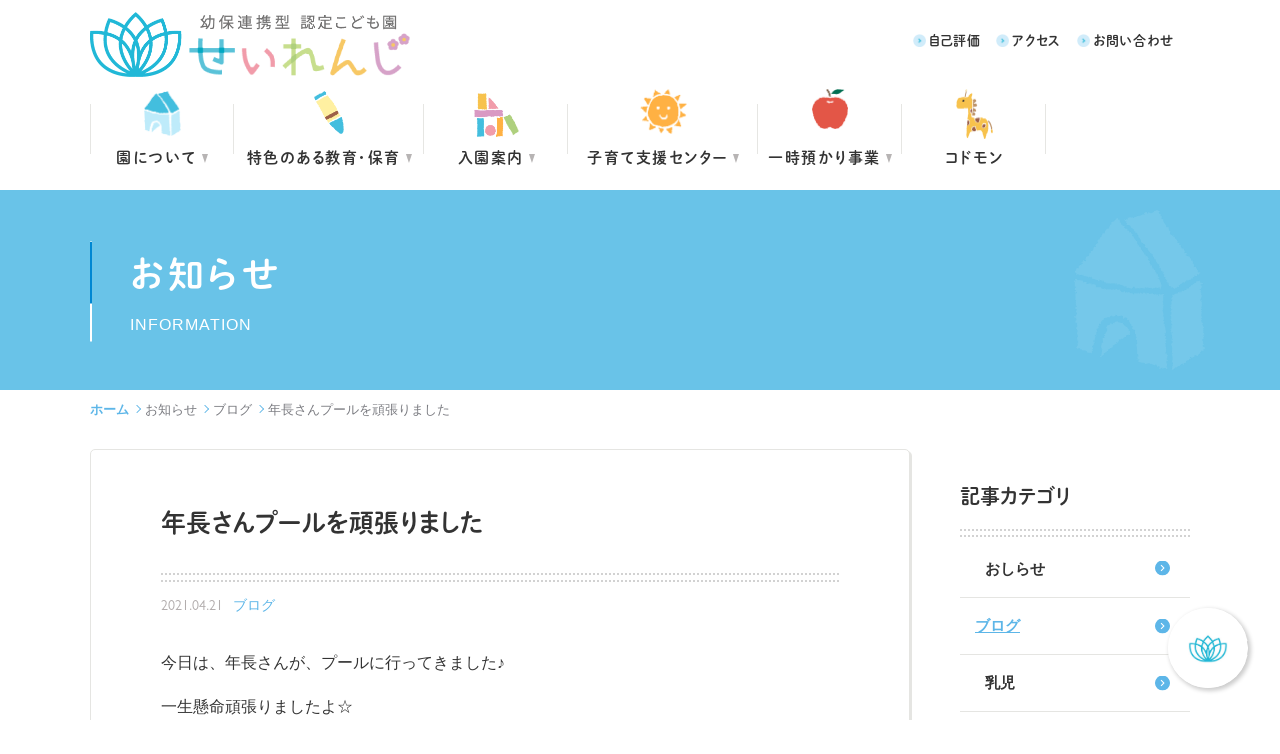

--- FILE ---
content_type: text/html; charset=UTF-8
request_url: https://seirenji.com/blog/32078/
body_size: 10513
content:
<!DOCTYPE html>
<html lang="ja" class=" screen--lg">

<head>
    <!-- Google Tag Manager -->
    <script>(function(w,d,s,l,i){w[l]=w[l]||[];w[l].push({‘gtm.start’:
    new Date().getTime(),event:‘gtm.js’});var f=d.getElementsByTagName(s)[0],
    j=d.createElement(s),dl=l!=‘dataLayer’?‘&l=‘+l:‘’;j.async=true;j.src=
    ’https://www.googletagmanager.com/gtm.js?id='+i+dl;f.parentNode.insertBefore(j,f);
    })(window,document,‘script’,‘dataLayer’,‘GTM-MLBRQBX’);</script>
    <!-- End Google Tag Manager -->
          <meta charset="UTF-8">
  <meta name="format-detection" content="telephone=no,address=no,email=no">
  <title>年長さんプールを頑張りました | 認定こども園せいれんじ</title>
  <meta name="description" content="認定こども園せいれんじ">
  <meta name="keywords" content="認定こども園せいれんじ">
  <script type="text/javascript" src="//webfont.fontplus.jp/accessor/script/fontplus.js?1UbOUQT3MfU%3D&box=Uk9DDiv9v9M%3D&aa=1&ab=2" charset="utf-8"></script>
  <meta name='robots' content='max-image-preview:large' />
<link rel="alternate" type="application/rss+xml" title="認定こども園せいれんじ &raquo; 年長さんプールを頑張りました のコメントのフィード" href="https://seirenji.com/blog/32078/feed/" />
<link rel='stylesheet' id='sbi_styles-css' href='https://seirenji.com/wp-content/plugins/instagram-feed/css/sbi-styles.min.css?ver=6.9.0' type='text/css' media='all' />
<link rel='stylesheet' id='wp-block-library-css' href='https://seirenji.com/wp-includes/css/dist/block-library/style.min.css?ver=6.4.5' type='text/css' media='all' />
<style id='classic-theme-styles-inline-css' type='text/css'>
/*! This file is auto-generated */
.wp-block-button__link{color:#fff;background-color:#32373c;border-radius:9999px;box-shadow:none;text-decoration:none;padding:calc(.667em + 2px) calc(1.333em + 2px);font-size:1.125em}.wp-block-file__button{background:#32373c;color:#fff;text-decoration:none}
</style>
<style id='global-styles-inline-css' type='text/css'>
body{--wp--preset--color--black: #000000;--wp--preset--color--cyan-bluish-gray: #abb8c3;--wp--preset--color--white: #ffffff;--wp--preset--color--pale-pink: #f78da7;--wp--preset--color--vivid-red: #cf2e2e;--wp--preset--color--luminous-vivid-orange: #ff6900;--wp--preset--color--luminous-vivid-amber: #fcb900;--wp--preset--color--light-green-cyan: #7bdcb5;--wp--preset--color--vivid-green-cyan: #00d084;--wp--preset--color--pale-cyan-blue: #8ed1fc;--wp--preset--color--vivid-cyan-blue: #0693e3;--wp--preset--color--vivid-purple: #9b51e0;--wp--preset--gradient--vivid-cyan-blue-to-vivid-purple: linear-gradient(135deg,rgba(6,147,227,1) 0%,rgb(155,81,224) 100%);--wp--preset--gradient--light-green-cyan-to-vivid-green-cyan: linear-gradient(135deg,rgb(122,220,180) 0%,rgb(0,208,130) 100%);--wp--preset--gradient--luminous-vivid-amber-to-luminous-vivid-orange: linear-gradient(135deg,rgba(252,185,0,1) 0%,rgba(255,105,0,1) 100%);--wp--preset--gradient--luminous-vivid-orange-to-vivid-red: linear-gradient(135deg,rgba(255,105,0,1) 0%,rgb(207,46,46) 100%);--wp--preset--gradient--very-light-gray-to-cyan-bluish-gray: linear-gradient(135deg,rgb(238,238,238) 0%,rgb(169,184,195) 100%);--wp--preset--gradient--cool-to-warm-spectrum: linear-gradient(135deg,rgb(74,234,220) 0%,rgb(151,120,209) 20%,rgb(207,42,186) 40%,rgb(238,44,130) 60%,rgb(251,105,98) 80%,rgb(254,248,76) 100%);--wp--preset--gradient--blush-light-purple: linear-gradient(135deg,rgb(255,206,236) 0%,rgb(152,150,240) 100%);--wp--preset--gradient--blush-bordeaux: linear-gradient(135deg,rgb(254,205,165) 0%,rgb(254,45,45) 50%,rgb(107,0,62) 100%);--wp--preset--gradient--luminous-dusk: linear-gradient(135deg,rgb(255,203,112) 0%,rgb(199,81,192) 50%,rgb(65,88,208) 100%);--wp--preset--gradient--pale-ocean: linear-gradient(135deg,rgb(255,245,203) 0%,rgb(182,227,212) 50%,rgb(51,167,181) 100%);--wp--preset--gradient--electric-grass: linear-gradient(135deg,rgb(202,248,128) 0%,rgb(113,206,126) 100%);--wp--preset--gradient--midnight: linear-gradient(135deg,rgb(2,3,129) 0%,rgb(40,116,252) 100%);--wp--preset--font-size--small: 13px;--wp--preset--font-size--medium: 20px;--wp--preset--font-size--large: 36px;--wp--preset--font-size--x-large: 42px;--wp--preset--spacing--20: 0.44rem;--wp--preset--spacing--30: 0.67rem;--wp--preset--spacing--40: 1rem;--wp--preset--spacing--50: 1.5rem;--wp--preset--spacing--60: 2.25rem;--wp--preset--spacing--70: 3.38rem;--wp--preset--spacing--80: 5.06rem;--wp--preset--shadow--natural: 6px 6px 9px rgba(0, 0, 0, 0.2);--wp--preset--shadow--deep: 12px 12px 50px rgba(0, 0, 0, 0.4);--wp--preset--shadow--sharp: 6px 6px 0px rgba(0, 0, 0, 0.2);--wp--preset--shadow--outlined: 6px 6px 0px -3px rgba(255, 255, 255, 1), 6px 6px rgba(0, 0, 0, 1);--wp--preset--shadow--crisp: 6px 6px 0px rgba(0, 0, 0, 1);}:where(.is-layout-flex){gap: 0.5em;}:where(.is-layout-grid){gap: 0.5em;}body .is-layout-flow > .alignleft{float: left;margin-inline-start: 0;margin-inline-end: 2em;}body .is-layout-flow > .alignright{float: right;margin-inline-start: 2em;margin-inline-end: 0;}body .is-layout-flow > .aligncenter{margin-left: auto !important;margin-right: auto !important;}body .is-layout-constrained > .alignleft{float: left;margin-inline-start: 0;margin-inline-end: 2em;}body .is-layout-constrained > .alignright{float: right;margin-inline-start: 2em;margin-inline-end: 0;}body .is-layout-constrained > .aligncenter{margin-left: auto !important;margin-right: auto !important;}body .is-layout-constrained > :where(:not(.alignleft):not(.alignright):not(.alignfull)){max-width: var(--wp--style--global--content-size);margin-left: auto !important;margin-right: auto !important;}body .is-layout-constrained > .alignwide{max-width: var(--wp--style--global--wide-size);}body .is-layout-flex{display: flex;}body .is-layout-flex{flex-wrap: wrap;align-items: center;}body .is-layout-flex > *{margin: 0;}body .is-layout-grid{display: grid;}body .is-layout-grid > *{margin: 0;}:where(.wp-block-columns.is-layout-flex){gap: 2em;}:where(.wp-block-columns.is-layout-grid){gap: 2em;}:where(.wp-block-post-template.is-layout-flex){gap: 1.25em;}:where(.wp-block-post-template.is-layout-grid){gap: 1.25em;}.has-black-color{color: var(--wp--preset--color--black) !important;}.has-cyan-bluish-gray-color{color: var(--wp--preset--color--cyan-bluish-gray) !important;}.has-white-color{color: var(--wp--preset--color--white) !important;}.has-pale-pink-color{color: var(--wp--preset--color--pale-pink) !important;}.has-vivid-red-color{color: var(--wp--preset--color--vivid-red) !important;}.has-luminous-vivid-orange-color{color: var(--wp--preset--color--luminous-vivid-orange) !important;}.has-luminous-vivid-amber-color{color: var(--wp--preset--color--luminous-vivid-amber) !important;}.has-light-green-cyan-color{color: var(--wp--preset--color--light-green-cyan) !important;}.has-vivid-green-cyan-color{color: var(--wp--preset--color--vivid-green-cyan) !important;}.has-pale-cyan-blue-color{color: var(--wp--preset--color--pale-cyan-blue) !important;}.has-vivid-cyan-blue-color{color: var(--wp--preset--color--vivid-cyan-blue) !important;}.has-vivid-purple-color{color: var(--wp--preset--color--vivid-purple) !important;}.has-black-background-color{background-color: var(--wp--preset--color--black) !important;}.has-cyan-bluish-gray-background-color{background-color: var(--wp--preset--color--cyan-bluish-gray) !important;}.has-white-background-color{background-color: var(--wp--preset--color--white) !important;}.has-pale-pink-background-color{background-color: var(--wp--preset--color--pale-pink) !important;}.has-vivid-red-background-color{background-color: var(--wp--preset--color--vivid-red) !important;}.has-luminous-vivid-orange-background-color{background-color: var(--wp--preset--color--luminous-vivid-orange) !important;}.has-luminous-vivid-amber-background-color{background-color: var(--wp--preset--color--luminous-vivid-amber) !important;}.has-light-green-cyan-background-color{background-color: var(--wp--preset--color--light-green-cyan) !important;}.has-vivid-green-cyan-background-color{background-color: var(--wp--preset--color--vivid-green-cyan) !important;}.has-pale-cyan-blue-background-color{background-color: var(--wp--preset--color--pale-cyan-blue) !important;}.has-vivid-cyan-blue-background-color{background-color: var(--wp--preset--color--vivid-cyan-blue) !important;}.has-vivid-purple-background-color{background-color: var(--wp--preset--color--vivid-purple) !important;}.has-black-border-color{border-color: var(--wp--preset--color--black) !important;}.has-cyan-bluish-gray-border-color{border-color: var(--wp--preset--color--cyan-bluish-gray) !important;}.has-white-border-color{border-color: var(--wp--preset--color--white) !important;}.has-pale-pink-border-color{border-color: var(--wp--preset--color--pale-pink) !important;}.has-vivid-red-border-color{border-color: var(--wp--preset--color--vivid-red) !important;}.has-luminous-vivid-orange-border-color{border-color: var(--wp--preset--color--luminous-vivid-orange) !important;}.has-luminous-vivid-amber-border-color{border-color: var(--wp--preset--color--luminous-vivid-amber) !important;}.has-light-green-cyan-border-color{border-color: var(--wp--preset--color--light-green-cyan) !important;}.has-vivid-green-cyan-border-color{border-color: var(--wp--preset--color--vivid-green-cyan) !important;}.has-pale-cyan-blue-border-color{border-color: var(--wp--preset--color--pale-cyan-blue) !important;}.has-vivid-cyan-blue-border-color{border-color: var(--wp--preset--color--vivid-cyan-blue) !important;}.has-vivid-purple-border-color{border-color: var(--wp--preset--color--vivid-purple) !important;}.has-vivid-cyan-blue-to-vivid-purple-gradient-background{background: var(--wp--preset--gradient--vivid-cyan-blue-to-vivid-purple) !important;}.has-light-green-cyan-to-vivid-green-cyan-gradient-background{background: var(--wp--preset--gradient--light-green-cyan-to-vivid-green-cyan) !important;}.has-luminous-vivid-amber-to-luminous-vivid-orange-gradient-background{background: var(--wp--preset--gradient--luminous-vivid-amber-to-luminous-vivid-orange) !important;}.has-luminous-vivid-orange-to-vivid-red-gradient-background{background: var(--wp--preset--gradient--luminous-vivid-orange-to-vivid-red) !important;}.has-very-light-gray-to-cyan-bluish-gray-gradient-background{background: var(--wp--preset--gradient--very-light-gray-to-cyan-bluish-gray) !important;}.has-cool-to-warm-spectrum-gradient-background{background: var(--wp--preset--gradient--cool-to-warm-spectrum) !important;}.has-blush-light-purple-gradient-background{background: var(--wp--preset--gradient--blush-light-purple) !important;}.has-blush-bordeaux-gradient-background{background: var(--wp--preset--gradient--blush-bordeaux) !important;}.has-luminous-dusk-gradient-background{background: var(--wp--preset--gradient--luminous-dusk) !important;}.has-pale-ocean-gradient-background{background: var(--wp--preset--gradient--pale-ocean) !important;}.has-electric-grass-gradient-background{background: var(--wp--preset--gradient--electric-grass) !important;}.has-midnight-gradient-background{background: var(--wp--preset--gradient--midnight) !important;}.has-small-font-size{font-size: var(--wp--preset--font-size--small) !important;}.has-medium-font-size{font-size: var(--wp--preset--font-size--medium) !important;}.has-large-font-size{font-size: var(--wp--preset--font-size--large) !important;}.has-x-large-font-size{font-size: var(--wp--preset--font-size--x-large) !important;}
.wp-block-navigation a:where(:not(.wp-element-button)){color: inherit;}
:where(.wp-block-post-template.is-layout-flex){gap: 1.25em;}:where(.wp-block-post-template.is-layout-grid){gap: 1.25em;}
:where(.wp-block-columns.is-layout-flex){gap: 2em;}:where(.wp-block-columns.is-layout-grid){gap: 2em;}
.wp-block-pullquote{font-size: 1.5em;line-height: 1.6;}
</style>
<link rel='stylesheet' id='contact-form-7-css' href='https://seirenji.com/wp-content/plugins/contact-form-7/includes/css/styles.css?ver=5.7.6' type='text/css' media='all' />
<link rel='stylesheet' id='toc-screen-css' href='https://seirenji.com/wp-content/plugins/table-of-contents-plus/screen.min.css?ver=2411.1' type='text/css' media='all' />
<style id='akismet-widget-style-inline-css' type='text/css'>

			.a-stats {
				--akismet-color-mid-green: #357b49;
				--akismet-color-white: #fff;
				--akismet-color-light-grey: #f6f7f7;

				max-width: 350px;
				width: auto;
			}

			.a-stats * {
				all: unset;
				box-sizing: border-box;
			}

			.a-stats strong {
				font-weight: 600;
			}

			.a-stats a.a-stats__link,
			.a-stats a.a-stats__link:visited,
			.a-stats a.a-stats__link:active {
				background: var(--akismet-color-mid-green);
				border: none;
				box-shadow: none;
				border-radius: 8px;
				color: var(--akismet-color-white);
				cursor: pointer;
				display: block;
				font-family: -apple-system, BlinkMacSystemFont, 'Segoe UI', 'Roboto', 'Oxygen-Sans', 'Ubuntu', 'Cantarell', 'Helvetica Neue', sans-serif;
				font-weight: 500;
				padding: 12px;
				text-align: center;
				text-decoration: none;
				transition: all 0.2s ease;
			}

			/* Extra specificity to deal with TwentyTwentyOne focus style */
			.widget .a-stats a.a-stats__link:focus {
				background: var(--akismet-color-mid-green);
				color: var(--akismet-color-white);
				text-decoration: none;
			}

			.a-stats a.a-stats__link:hover {
				filter: brightness(110%);
				box-shadow: 0 4px 12px rgba(0, 0, 0, 0.06), 0 0 2px rgba(0, 0, 0, 0.16);
			}

			.a-stats .count {
				color: var(--akismet-color-white);
				display: block;
				font-size: 1.5em;
				line-height: 1.4;
				padding: 0 13px;
				white-space: nowrap;
			}
		
</style>
<link rel='stylesheet' id='wp-pagenavi-css' href='https://seirenji.com/wp-content/plugins/wp-pagenavi/pagenavi-css.css?ver=2.70' type='text/css' media='all' />
<script type="text/javascript" src="https://seirenji.com/wp-includes/js/jquery/jquery.min.js?ver=3.7.1" id="jquery-core-js"></script>
<script type="text/javascript" src="https://seirenji.com/wp-includes/js/jquery/jquery-migrate.min.js?ver=3.4.1" id="jquery-migrate-js"></script>
<link rel="canonical" href="https://seirenji.com/blog/32078/" />
<link rel='shortlink' href='https://seirenji.com/?p=32078' />
      <meta name="viewport" content="width=1130, user-scalable=yes">
    <link rel="stylesheet" href="https://seirenji.com/wp-content/themes/seirenji_theme/cmn/css/style.css?v=202506111044" />
    <script src="https://seirenji.com/wp-content/themes/seirenji_theme/cmn/js/vendor/modernizr.custom.js?v=202506111045"></script>
    <script src="//ajax.googleapis.com/ajax/libs/jquery/1.12.4/jquery.min.js"></script>
    <script>
      window.jQuery || document.write('<script src="https://seirenji.com/wp-content/themes/seirenji_theme/cmn/js/jquery/jquery-1.12.4.min.js?v=202506111045"><\/script>');
    </script>
    <!-- IE9フォールバック -->
  <!--[if lte IE 9]>
    <link rel="stylesheet" href="https://seirenji.com/wp-content/themes/seirenji_theme/cmn/css/ie9.css?v=202506111044" />
    <![endif]-->
  <link rel="canonical" href="https://seirenji.com/blog/32078/" />
              <meta property="og:title" content="年長さんプールを頑張りました | 認定こども園せいれんじ" />
            <meta property="og:site_name" content="認定こども園せいれんじ" />
            <meta property="og:url" content="https://seirenji.com/blog/32078/" />
            <meta property="og:description" content="認定こども園せいれんじ" />
            <meta property="og:type" content="" />
            <meta property="og:image" content="https://seirenji.com/wp-content/uploads/2021/04/1E1DFC5F-4087-4B20-A093-F660C5372EB5-1024x768.jpeg">

            <meta name="twitter:card" content="summary" />
            <meta property="og:url" content="https://seirenji.com/blog/32078/" />
            <meta property="og:title" content="年長さんプールを頑張りました | 認定こども園せいれんじ" />
            <meta property="og:description" content="認定こども園せいれんじ" />
            <meta property="og:image" content="https://seirenji.com/wp-content/uploads/2021/04/1E1DFC5F-4087-4B20-A093-F660C5372EB5-1024x768.jpeg" />
              <link rel="apple-touch-icon" sizes="152x152" href="https://seirenji.com/wp-content/themes/seirenji_theme/cmn/img/common/favicons/apple-touch-icon.png?v=202506111044">
  <link rel="icon" type="image/png" sizes="32x32" href="https://seirenji.com/wp-content/themes/seirenji_theme/cmn/img/common/favicons/favicon-32x32.png?v=202506111044">
  <link rel="icon" type="image/png" sizes="16x16" href="https://seirenji.com/wp-content/themes/seirenji_theme/cmn/img/common/favicons/favicon-16x16.png?v=202506111044">
  <link rel="manifest" href="https://seirenji.com/wp-content/themes/seirenji_theme/cmn/img/common/favicons/site.webmanifest?v=202506111044">
  <meta name="msapplication-TileColor" content="#ffffff">
  <meta name="theme-color" content="#ffffff">
  <script id="anybot" src="https://anybot.me/js/anybot.sdk.js?style=embed" bot_id="5131" locale="ja_JP" label="入園相談チャット" start_act="231493"></script>
</head>
<body >
  
        <!-- Google Tag Manager (noscript) -->
        <noscript><iframe src="https://www.googletagmanager.com/ns.html?id=GTM-MLBRQBX"
        height="0" width="0" style="display:none;visibility:hidden"></iframe></noscript>
        <!-- End Google Tag Manager (noscript) -->
        
  <header class="header">
    <div class="header__top">
      <div class="container">
                  <div class="header__brand"><a href="https://seirenji.com/"><img src="https://seirenji.com/wp-content/themes/seirenji_theme/cmn/img/common/logo.png" alt="幼保連携型 認定こども園 せいれんじ"></a></div>
              </div>
      <!-- /.container -->
    </div>
    <!-- /.header__top -->
    <nav class="gnav" id="gnav">
      <div class="container">
        <div class="gnav__container">

          <div class="gnav__menu">
            <div class="gnav__logo">
              <a href="https://seirenji.com/"><img src="https://seirenji.com/wp-content/themes/seirenji_theme/cmn/img/common/logo.png" alt="幼保連携型 認定こども園 せいれんじ"></a>
            </div>
            <div class="gnav__item gnav__home">
              <div class="gnav__parent">
                <a href="https://seirenji.com/" class="gnav__link">ホーム</a>
                <div class="gnav__arrow"></div>
              </div>
            </div>
            <div class="gnav__item gnav__about js-hover">
              <div class="gnav__parent">
                <span class="gnav__link">園について</span>
                <button class="gnav__toggle gnav__toggle--fluid" aria-controls="gnavAbout" aria-expanded="false"></button>
              </div>
              <!-- /.gnav__parent -->
              <div class="gnav__child" id="gnavAbout">
                <div class="gnav__child__wrap">
                  <a href="/about/philosophy/" class="gnav__link">せいれんじの理念</a>
                  <a href="/about/message/" class="gnav__link">園長ごあいさつ</a>
                  <a href="/about/facility/" class="gnav__link">施設紹介</a>
                  <a href="/about/outline/" class="gnav__link">園の概要</a>
                  <a href="/about/bus/" class="gnav__link">園バスのご案内</a>
                  <!-- <a href="/about/voice/" class="gnav__link">卒園児の声</a> -->
                  <!-- <a href="/about/faq/" class="gnav__link">よくあるご質問</a> -->
                </div>
                <!-- /.gnav__child__wrap -->
              </div>
              <!-- /.gnav__child -->
            </div>
            <!-- /.gnav__item -->
            <div class="gnav__item gnav__education js-hover">
              <div class="gnav__parent">
                <span class="gnav__link">特色のある教育・保育</span>
                <button class="gnav__toggle gnav__toggle--fluid" aria-controls="gnavEducation" aria-expanded="false"></button>
              </div>
              <!-- /.gnav__parent -->
              <div class="gnav__child" id="gnavEducation">
                <div class="gnav__child__wrap">
                  <a href="/education/policy/" class="gnav__link">教育方針</a>
                  <a href="/education/curriculum/" class="gnav__link">教育カリキュラム</a>
                  <a href="/food/" class="gnav__link">給食紹介</a>
                  <!-- <a href="/education/movie/" class="gnav__link">動画で知る せいれんじ</a> -->
                  <a href="/education/day/" class="gnav__link">1日の生活</a>
                  <a href="/education/event/" class="gnav__link">年間行事</a>
                </div>
                <!-- /.gnav__child__wrap -->
              </div>
              <!-- /.gnav__child -->
            </div>
            <!-- /.gnav__item -->
            <div class="gnav__item gnav__guide js-hover">
              <div class="gnav__parent">
                                  <a href="/admission/flow/" class="gnav__link">入園案内</a>
                                <button class="gnav__toggle gnav__toggle--fluid" aria-controls="gnavGuide" aria-expanded="false"></button>
              </div>
              <!-- /.gnav__parent -->
              <div class="gnav__child" id="gnavGuide">
                <div class="gnav__child__wrap">
                  <a href="/admission/flow/" class="gnav__link">定員・入園までの流れ</a>
                  <a href="/admission/about/" class="gnav__link">認定こども園について</a>
                  <!-- <a href="/admission/fee/" class="gnav__link">入園・保育料金について</a> -->
                  <a href="/admission/schedule/" class="gnav__link">保育時間のご案内</a>
                  <!-- <a href="/admission/recruitment/" class="gnav__link">募集要項</a> -->
                </div>
                <!-- /.gnav__child__wrap -->
              </div>
              <!-- /.gnav__child -->
            </div>
            <!-- /.gnav__item -->
            <div class="gnav__item gnav__support js-hover">
              <div class="gnav__parent">
                                  <a href="/center/" class="gnav__link">子育て支援センター</a>
                                <button class="gnav__toggle gnav__toggle--fluid" aria-controls="gnavSupport" aria-expanded="false"></button>
              </div>
              <!-- /.gnav__parent -->
              <div class="gnav__child" id="gnavSupport">
                <div class="gnav__child__wrap">
                  <a href="/center/event/" class="gnav__link">未就園児親子イベント</a>
                  <a href="/center/culture/" class="gnav__link">ママカルチャー</a>
                  <a href="/center/special/" class="gnav__link">特別イベント</a>
                                                      <a href="/center/calendar/" class="gnav__link">せいれんじひろばカレンダー</a>
                </div>
              </div>
              <!-- /.gnav__child -->
            </div>
            <!-- /.gnav__item -->
            <div class="gnav__item gnav__apple js-hover">
              <div class="gnav__parent">
                <span class="gnav__link">一時預かり事業</span>
                <button class="gnav__toggle gnav__toggle--fluid" aria-controls="gnavApple" aria-expanded="false"></button>
              </div>
              <!-- /.gnav__parent -->
              <div class="gnav__child" id="gnavApple">
                <div class="gnav__child__wrap">
                  <a href="/apple/" class="gnav__link">アップルルーム</a>
                                  </div>
              </div>
              <!-- /.gnav__child -->
            </div>
            <!-- /.gnav__item -->
                        <div class="gnav__item gnav__parents js-hover">
              <div class="gnav__parent">
                <a href="https://www.codmon.com/parents/" class="gnav__link" target="_blank" rel="noopener noreferrer">コドモン</a>
                <button class="gnav__toggle" aria-controls="gnavParents" aria-expanded="false"></button>
              </div>
              <!-- /.gnav__parent -->
              <div class="gnav__child" id="gnavParents">
                <div class="gnav__child__wrap">
                  <a href="/child_photo/" class="gnav__link">今日のせいれんじ</a>
                  <a href="/video_channel/" class="gnav__link">せいれんじチャンネル</a>
                </div>
                <!-- /.gnav__child__wrap -->
              </div>
              <!-- /.gnav__child -->
            </div>
            <!-- /.gnav__item -->
          </div>
          <!-- /.gnav__menu -->
          <div class="gnav__sub-menu">
            <a href="/pdf/self-evaluation.pdf" class="gnav__link">自己評価</a>
            <a href="/access/" class="gnav__link">アクセス</a>
                                    <a href="/contact/" class="gnav__link">お問い合わせ</a>
                      </div>
          <!-- /.gnav__sub-menu -->
        </div>
        <!-- /.gnav__container -->
      </div>
      <!-- /.container -->
    </nav>
    <!-- /.gnav -->

    <button type="button" id="gnavTrigger" class="header__burger">
      <span class="header__burger__bar"></span>
      <span class="header__burger__text"></span>
    </button>
  </header>
  <!-- /.header --><div class="post single">

  <section class="page-top">
    <div class="container lazyload" data-bg="https://seirenji.com/wp-content/themes/seirenji_theme/cmn/img/common/top-bg-about.png?v=202506111044">
      <h1 class="page-ttl">
        <span class="page-ttl__ja">お知らせ</span>
        <span class="page-ttl__en">INFORMATION</span>
      </h1>
    </div>
    <!-- /.container -->
      </section>
  <!-- /.page-top -->

      <div class="breadcrumb">
        <div class="container">
            <div class="breadcrumb-wrap">
                <a href="https://seirenji.com/" class="breadcrumb-item breadcrumb-item--home">ホーム</a>
                                    <a href="https://seirenji.com/info/" class="breadcrumb-item">お知らせ</a>
                                        <a href="https://seirenji.com/category/blog/" class="breadcrumb-item">ブログ</a>
                                        <span class="breadcrumb-item">年長さんプールを頑張りました</span>
                                </div>
        </div>
    </div>
    
  <div class="container content-container">
    <div class="content-row">

      <main class="content-main">

        <article class="post-article">
          <div class="post-article__head">
            <h1 class="post-article__title">年長さんプールを頑張りました</h1>
            <div class="post-article__info">
              <p class="post-article__info__date">2021.04.21</p>
              <p class="post-article__info__cat">ブログ</p>
            </div>
          </div>
          <!-- /.post__head -->

          <div class="post-article__body">
            <div class="post-format">
              
<p>今日は、年長さんが、プールに行ってきました♪</p>



<p>一生懸命頑張りましたよ☆</p>



<figure class="wp-block-image size-large"><img fetchpriority="high" decoding="async" width="1024" height="768" src="https://seirenji.com/wp-content/uploads/2021/04/1E1DFC5F-4087-4B20-A093-F660C5372EB5-1024x768.jpeg" alt="" class="wp-image-32079"/></figure>



<figure class="wp-block-image size-large"><img decoding="async" width="1024" height="768" src="https://seirenji.com/wp-content/uploads/2021/04/F2C0F4DC-B098-4B3C-9600-C6E63739AD67-1024x768.jpeg" alt="" class="wp-image-32080"/></figure>



<figure class="wp-block-image size-large"><img decoding="async" width="1024" height="768" src="https://seirenji.com/wp-content/uploads/2021/04/1B223CEE-0F84-47DC-8392-83DB506DE0DA-1024x768.jpeg" alt="" class="wp-image-32081"/></figure>



<p></p>
            </div>
          </div>
          <!-- /.post-body -->
        </article>

        <div class="pager">
    <span class="pager__prev">
                <div class="pager__icon">
            <svg role="img" class="icon icon-circle-arrow">
            <use xlink:href="https://seirenji.com/wp-content/themes/seirenji_theme/cmn/img/common/svg.svg?v=202506111044#icon-circle-arrow" />
            </svg>
        </div>
        <a href="https://seirenji.com/info/32076/" rel="prev">前の記事</a>            </span>
    <span class="pager__back">
        <div class="pager__icon">
        <svg role="img" class="icon icon-archive">
            <use xlink:href="https://seirenji.com/wp-content/themes/seirenji_theme/cmn/img/common/svg.svg?v=202506111044#icon-archive" />
        </svg>
        </div>
        <a href="https://seirenji.com/info/">一覧に戻る</a>
    </span>
    <span class="pager__next">
                <div class="pager__icon">
            <svg role="img" class="icon icon-circle-arrow">
            <use xlink:href="https://seirenji.com/wp-content/themes/seirenji_theme/cmn/img/common/svg.svg?v=202506111044#icon-circle-arrow" />
            </svg>
        </div>
        <a href="https://seirenji.com/food/32083/" rel="next">次の記事</a>            </span>
    <!-- <span class="pager__prev"><a href="https://seirenji.com/info/32076/" rel="prev">前の記事</a></span> -->
    <!-- <span class="pager__back"><a href="https://seirenji.com/info/">一覧に戻る</a></span> -->
    <!-- <span class="pager__next"><a href="https://seirenji.com/food/32083/" rel="next">次の記事</a></span> -->
</div>

      </main>
      <!-- /.content-main -->

      <div class="content-side">
                  
  <aside class="side">
    <div class="side-block sp-none">
      <h2 class="side-title">記事カテゴリ</h2>
                      <a href="https://seirenji.com/category/info/" class="side-link ">おしらせ</a>
                      <a href="https://seirenji.com/category/blog/" class="side-link active">ブログ</a>
                      <a href="https://seirenji.com/category/schedule/baby/" class="side-link ">乳児</a>
                      <a href="https://seirenji.com/category/schedule/" class="side-link ">今月の予定</a>
                      <a href="https://seirenji.com/category/nurturing/" class="side-link ">子育て支援</a>
                      <a href="https://seirenji.com/category/schedule/infant/" class="side-link ">幼児</a>
                      <a href="https://seirenji.com/category/tomorrow/" class="side-link ">明日の行事予定</a>
                      <a href="https://seirenji.com/category/food/" class="side-link ">給食</a>
          </div>

    <div class="side-contents">
      <h2 class="side-title">月別で探す</h2>
      <div class="side-select">
        <select id="archives-dropdown-2" name="archive-dropdown">
          <option value="">月を選択</option>
                                                            <option value="/date/2025/3/"> 2025年3月 </option>
                                        <option value="/date/2025/2/"> 2025年2月 </option>
                                        <option value="/date/2025/1/"> 2025年1月 </option>
                                        <option value="/date/2024/12/"> 2024年12月 </option>
                                        <option value="/date/2024/11/"> 2024年11月 </option>
                                        <option value="/date/2024/10/"> 2024年10月 </option>
                                        <option value="/date/2024/9/"> 2024年9月 </option>
                                        <option value="/date/2024/8/"> 2024年8月 </option>
                                        <option value="/date/2024/7/"> 2024年7月 </option>
                                        <option value="/date/2024/6/"> 2024年6月 </option>
                                        <option value="/date/2024/5/"> 2024年5月 </option>
                                        <option value="/date/2024/4/"> 2024年4月 </option>
                                        <option value="/date/2024/3/"> 2024年3月 </option>
                                        <option value="/date/2024/2/"> 2024年2月 </option>
                                        <option value="/date/2024/1/"> 2024年1月 </option>
                                        <option value="/date/2023/12/"> 2023年12月 </option>
                                        <option value="/date/2023/11/"> 2023年11月 </option>
                                        <option value="/date/2023/10/"> 2023年10月 </option>
                                        <option value="/date/2023/9/"> 2023年9月 </option>
                                        <option value="/date/2023/8/"> 2023年8月 </option>
                                        <option value="/date/2023/7/"> 2023年7月 </option>
                                        <option value="/date/2023/6/"> 2023年6月 </option>
                                        <option value="/date/2023/5/"> 2023年5月 </option>
                                        <option value="/date/2023/4/"> 2023年4月 </option>
                                        <option value="/date/2023/3/"> 2023年3月 </option>
                                        <option value="/date/2023/2/"> 2023年2月 </option>
                                        <option value="/date/2023/1/"> 2023年1月 </option>
                                        <option value="/date/2022/12/"> 2022年12月 </option>
                                        <option value="/date/2022/11/"> 2022年11月 </option>
                                        <option value="/date/2022/10/"> 2022年10月 </option>
                                        <option value="/date/2022/7/"> 2022年7月 </option>
                                        <option value="/date/2022/6/"> 2022年6月 </option>
                                        <option value="/date/2022/5/"> 2022年5月 </option>
                                        <option value="/date/2022/4/"> 2022年4月 </option>
                                        <option value="/date/2022/3/"> 2022年3月 </option>
                                        <option value="/date/2022/2/"> 2022年2月 </option>
                                        <option value="/date/2022/1/"> 2022年1月 </option>
                                        <option value="/date/2021/12/"> 2021年12月 </option>
                                        <option value="/date/2021/11/"> 2021年11月 </option>
                                        <option value="/date/2021/10/"> 2021年10月 </option>
                                        <option value="/date/2021/9/"> 2021年9月 </option>
                                        <option value="/date/2021/8/"> 2021年8月 </option>
                                        <option value="/date/2021/7/"> 2021年7月 </option>
                                        <option value="/date/2021/6/"> 2021年6月 </option>
                                        <option value="/date/2021/5/"> 2021年5月 </option>
                                        <option value="/date/2021/4/"> 2021年4月 </option>
                                        <option value="/date/2021/3/"> 2021年3月 </option>
                                        <option value="/date/2021/2/"> 2021年2月 </option>
                                        <option value="/date/2021/1/"> 2021年1月 </option>
                                        <option value="/date/2020/12/"> 2020年12月 </option>
                                        <option value="/date/2020/11/"> 2020年11月 </option>
                                        <option value="/date/2020/10/"> 2020年10月 </option>
                                        <option value="/date/2020/9/"> 2020年9月 </option>
                                        <option value="/date/2020/8/"> 2020年8月 </option>
                                        <option value="/date/2020/7/"> 2020年7月 </option>
                                        <option value="/date/2020/6/"> 2020年6月 </option>
                                        <option value="/date/2020/5/"> 2020年5月 </option>
                                        <option value="/date/2020/4/"> 2020年4月 </option>
                                        <option value="/date/2020/3/"> 2020年3月 </option>
                                        <option value="/date/2020/2/"> 2020年2月 </option>
                                        <option value="/date/2020/1/"> 2020年1月 </option>
                                        <option value="/date/2019/12/"> 2019年12月 </option>
                                        <option value="/date/2019/11/"> 2019年11月 </option>
                                        <option value="/date/2019/10/"> 2019年10月 </option>
                                        <option value="/date/2019/9/"> 2019年9月 </option>
                                        <option value="/date/2019/8/"> 2019年8月 </option>
                                        <option value="/date/2019/7/"> 2019年7月 </option>
                                        <option value="/date/2019/6/"> 2019年6月 </option>
                                        <option value="/date/2019/5/"> 2019年5月 </option>
                                        <option value="/date/2019/4/"> 2019年4月 </option>
                                        <option value="/date/2019/3/"> 2019年3月 </option>
                                        <option value="/date/2019/2/"> 2019年2月 </option>
                                        <option value="/date/2019/1/"> 2019年1月 </option>
                                        <option value="/date/2018/12/"> 2018年12月 </option>
                                        <option value="/date/2018/11/"> 2018年11月 </option>
                                        <option value="/date/2018/10/"> 2018年10月 </option>
                                        <option value="/date/2018/9/"> 2018年9月 </option>
                                        <option value="/date/2018/8/"> 2018年8月 </option>
                                        <option value="/date/2018/7/"> 2018年7月 </option>
                                        <option value="/date/2018/6/"> 2018年6月 </option>
                                        <option value="/date/2018/5/"> 2018年5月 </option>
                                        <option value="/date/2018/4/"> 2018年4月 </option>
                                        <option value="/date/2018/3/"> 2018年3月 </option>
                                        <option value="/date/2018/2/"> 2018年2月 </option>
                                        <option value="/date/2018/1/"> 2018年1月 </option>
                                        <option value="/date/2017/12/"> 2017年12月 </option>
                                        <option value="/date/2017/11/"> 2017年11月 </option>
                                        <option value="/date/2017/10/"> 2017年10月 </option>
                                        <option value="/date/2017/9/"> 2017年9月 </option>
                                        <option value="/date/2017/8/"> 2017年8月 </option>
                                        <option value="/date/2017/7/"> 2017年7月 </option>
                                        <option value="/date/2017/6/"> 2017年6月 </option>
                                        <option value="/date/2017/5/"> 2017年5月 </option>
                                        <option value="/date/2017/4/"> 2017年4月 </option>
                                        <option value="/date/2017/3/"> 2017年3月 </option>
                                        <option value="/date/2017/2/"> 2017年2月 </option>
                                        <option value="/date/2017/1/"> 2017年1月 </option>
                                        <option value="/date/2016/12/"> 2016年12月 </option>
                                        <option value="/date/2016/11/"> 2016年11月 </option>
                                        <option value="/date/2016/10/"> 2016年10月 </option>
                                        <option value="/date/2016/9/"> 2016年9月 </option>
                                        <option value="/date/2016/8/"> 2016年8月 </option>
                                        <option value="/date/2016/7/"> 2016年7月 </option>
                                        <option value="/date/2016/6/"> 2016年6月 </option>
                                        <option value="/date/2016/5/"> 2016年5月 </option>
                              </select>
      </div>
      <script type="text/javascript">
        /* <![CDATA[ */
        (function() {
          var dropdown = document.getElementById("archives-dropdown-2");

          function onSelectChange() {
            if (dropdown.options[dropdown.selectedIndex].value !== '') {
              document.location.href = this.options[this.selectedIndex].value;
            }
          }
          dropdown.onchange = onSelectChange;
        })();
        /* ]]> */
      </script>
    </div>
  </aside>
                <!--  -->
      </div>
    </div>
    <!-- /.content-row -->
  </div>
  <!-- /.container -->
</div>
<!-- /.post -->
<footer class="footer">

  <p class="footer__contact">
    <!-- <a href="/contact-admission/" class="btn">入園に関するお問い合わせ</a> -->
    <a href="/center/event/" class="btn btn--02">未就園児イベントはこちら</a>
  </p>

  <div class="footer__top" id="footer-contact">
    <div class="container">
      <div class="footer__container">
        <div class="footer__logo"><a href=""><img src="https://seirenji.com/wp-content/themes/seirenji_theme/cmn/img/common/logo.png" alt="幼保連携型 認定こども園 せいれんじ"></a></div>
        <address class="footer__address">〒737-0077<br class="sp-none"> 広島県呉市伏原1丁目13番16号</address>
        <div class="footer__map"><a href="https://goo.gl/maps/MWjSrB6k4rgNap6E7" target="_blank" rel="noopener" class="footer__map__link">GoogleMap</a></div>
      </div>
      <!-- /.footer__container -->

      <div class="footer__tels">
        <div class="footer__tels__wrap">
          <a href="tel:0823217611" class="footer__tel">
            <p class="footer__tel__charge footer__tel__yoji">幼児部(3〜6歳)</p>
            <div class="footer__tel__inner">
              <span class="footer__tel__label footer__tel__label-blue">TEL</span>
              <span class="footer__tel__num footer__tel__num-blue">0823-21-7611</span>
            </div>
          </a>
        </div>
        <div class="footer__tels__wrap">
          <a href="tel:0823690079" class="footer__tel">
            <p class="footer__tel__charge footer__tel__nyuji">乳児部(0〜2歳)</p>
            <div class="footer__tel__inner">
              <span class="footer__tel__label footer__tel__label-accent">TEL</span>
              <span class="footer__tel__num footer__tel__num-accent">0823-69-0079</span>
            </div>
          </a>
        </div>
        <div class="footer__tels__wrap">
          <a href="tel:09022957611" class="footer__tel">
            <p class="footer__tel__charge footer__tel__sien">子育て支援・一時預かり</p>
            <div class="footer__tel__inner">
              <span class="footer__tel__label footer__tel__label-green">TEL</span>
              <span class="footer__tel__num footer__tel__num-green">090-2295-7611</span>
            </div>
            <p class="footer__tel__text"><span class="sp-none"></span>対応時間:平日9時30分〜15時</p>
          </a>
        </div>
        <!-- <div class="footer__tels__wrap">
          <a href="tel:09071282817" class="footer__tel">
            <p class="footer__tel__charge footer__tel__sien">一時預り</p>
            <div class="footer__tel__inner">
              <span class="footer__tel__label footer__tel__label-apple">TEL</span>
              <span class="footer__tel__num footer__tel__num-apple">090-7128-2817</span>
            </div>
            <p class="footer__tel__text">対応時間:平日9時〜15時</p>
          </a>
        </div> -->
      </div>
      <!-- /.footer__tels -->
    </div>
    <!-- /.container -->
  </div>
  <!-- /.footer__top -->

  <nav class="footer__mid">
    <div class="container">
      <div class="footer__container">
        <div class="footer__col">
          <a href="/about/philosophy/" class="footer__parent">せいれんじのご案内</a>
          <a href="/about/philosophy/" class="footer__item">せいれんじの理念</a>
          <a href="/about/message/" class="footer__item">園長ごあいさつ</a>
          <a href="/about/facility/" class="footer__item">施設紹介</a>
          <a href="/about/outline/" class="footer__item">園の概要</a>
          <a href="/about/bus/" class="footer__item">園バスのご案内</a>
          <!-- <a href="/about/voice/" class="footer__item">卒園児の声</a> -->
          <!-- <a href="/about/faq/" class="footer__item">よくあるご質問</a> -->
        </div>
        <!-- /.footer__col -->

        <div class="footer__col">
          <a href="/education/policy/" class="footer__parent">教育・保育について</a>
          <a href="/education/policy/" class="footer__item">教育方針</a>
          <a href="/education/policy/yokomine/" class="footer__item__small">ヨコミネ式</a>
          <a href="/education/curriculum/" class="footer__item footer__item__education">通常カリキュラム</a>
          <a href="/education/curriculum/yokomine-taisou/" class="footer__item__small">ヨコミネ式 体操</a>
          <a href="/education/curriculum/yokomine-yomikaki/" class="footer__item__small">ヨコミネ式 読み書き</a>
          <a href="/education/curriculum/bussan/" class="footer__item__small">仏参</a>
          <a href="/education/curriculum/english/" class="footer__item__small">毎日英会話</a>
          <a href="/education/curriculum/swimming/" class="footer__item__small">スイミング</a>
          <a href="/education/curriculum/sokoage/" class="footer__item__small">底上げ教育</a>
          <a href="/education/curriculum/plus/" class="footer__item footer__item__education">せいれんじプラス（課外教室）</a>
          <a href="/education/curriculum/plus/steps/" class="footer__item__small">STEPS（英会話教室）</a>
          <!-- <a href="/education/curriculum/plus/cosmos/" class="footer__item__small">コスモスポーツクラブ（体操教室）</a> -->
          <a href="/education/curriculum/plus/ksp/" class="footer__item__small">KSPスイミングクラブ（水泳教室）</a>
          <a href="/education/curriculum/plus/piano/" class="footer__item__small">ピアノ教室</a>
          <!-- <a href="/education/curriculum/plus/kouhitsu/" class="footer__item__small">硬筆教室</a> -->
          <!-- <a href="/education/curriculum/plus/picnic/" class="footer__item__small">土曜日ピクニック</a> -->
          <!-- <a href="/education/curriculum/plus/saturday-school/" class="footer__item__small">小学生土曜学校</a> -->
          <a href="/education/curriculum/plus/nouiku/" class="footer__item__small">脳育学童保育</a>
          <!-- <a href="/education/food/" class="footer__item footer__item__education">給食紹介</a> -->
          <!-- <a href="/education/movie/" class="footer__item">動画で知る せいれんじ</a> -->
          <a href="/education/day/" class="footer__item mt-15">1日の生活</a>
          <a href="/education/event/" class="footer__item">年間行事</a>
        </div>
        <!-- /.footer__col -->

        <div class="footer__col">
          <a href="/admission/" class="footer__parent">入園案内</a>
          <a href="/admission/flow/" class="footer__item">定員・入園までの流れ</a>
          <a href="/admission/about/" class="footer__item">認定こども園について</a>
          <!-- <a href="/admission/fee/" class="footer__item">入園・保育料金について</a> -->
          <a href="/admission/schedule/" class="footer__item">保育時間のご案内</a>
          <!-- <a href="" class="footer__item">認定区分診断</a> -->
          <!-- <a href="/admission/recruitment/" class="footer__item">募集要項</a> -->
          <br>
          <a href="/center/" class="footer__parent">子育て支援センター</a>
          <a href="/center/event/" class="footer__item">未就園児親子イベント</a>
          <a href="/center/culture/" class="footer__item">ママカルチャー</a>
          <a href="/center/special/" class="footer__item">特別イベント</a>
                              <a href="/center/calendar/" class="footer__item">せいれんじひろばカレンダー</a>
          <br>
          <a href="/apple/" class="footer__parent">一時預かり事業</a>
          <a href="/apple/" class="footer__item">アップルルーム</a>
        </div>
        <!-- /.footer__col -->

        <div class="footer__col">
          <a href="/info/" class="footer__parent">お知らせ</a>
                    <a href="/category/food/" class="footer__item">給食紹介</a>
          <a href="/pdf/self-evaluation.pdf" target="_blank" class="footer__item">自己評価</a>
                    <br>
          <a href="https://www.codmon.com/parents/" class="footer__parent" target="_blank" rel="noopener noreferrer">CoDMON（コドモン）</a>
                            </div>
        <!-- /.footer__col -->

        <div class="footer__col">
          <!-- <a href="/calendar/" class="footer__aside">行事カレンダー</a> -->
          <a href="/access/" class="footer__aside">アクセス</a>
          <a href="https://recruit.seirenji.com/" target="_blank" class="footer__aside">採用情報</a>
          <a href="/contact/" class="footer__aside">お問い合わせ</a>
        </div>
        <!-- /.footer__col -->
      </div>
      <!-- /.footer__container -->
    </div>
    <!-- /.container -->
  </nav>
  <!-- /.footer__mid -->

  <div class="footer__bnrs">
    <div class="container">
      <div class="footer__bnrs__slider" id="footerBnrs">
        <div class="footer__bnr"><a href="https://seirenji.com/"><img src="https://seirenji.com/wp-content/themes/seirenji_theme/cmn/img/common/bnr-seirenji.png" alt="幼保連携型 認定こども園 せいれんじ"></a></div>
        <div class="footer__bnr"><a href="https://seirenji.jp/" target="_blank" rel="noopener"><img src="https://seirenji.com/wp-content/themes/seirenji_theme/cmn/img/common/bnr-kokoro_new.png" alt="中央納骨堂 こころ"></a></div>
        <div class="footer__bnr"><a href="https://seirenji.or.jp/" target="_blank" rel="noopener"><img src="https://seirenji.com/wp-content/themes/seirenji_theme/cmn/img/common/bnr-seirenji-temple_new.png" alt="宗教法人 洗心山 青蓮寺"></a></div>
        <div class="footer__bnr"><a href="https://ekimae-seirenji.jp/" target="_blank" rel="noopener"><img src="https://seirenji.com/wp-content/themes/seirenji_theme/cmn/img/common/bnr-seirenji-ekimae.jpg " alt="駅前せいれんじ"></a></div>
        <div class="footer__bnr"><a href="https://recruit.seirenji.com/" target="_blank" rel="noopener"><img src="https://seirenji.com/wp-content/themes/seirenji_theme/cmn/img/common/bnr-seirenji-recruit.jpg " alt="せいれんじリクルート"></a></div>
      </div>
      <!-- /.footer__bnrs__slider -->
    </div>
    <!-- /.container -->
  </div>
  <!-- /.footer__bottom -->

  <div class="footer__bottom">
    <div class="container">
      <div class="footer__container">
        <div class="footer__bottom__links">
          <a href="/privacy/" class="footer__bottom__link">プライバシーポリシー</a>
        </div>
        <!-- /.footer__bottom__link -->
        <small class="footer__copyright">Copyright 2026 seirenji All rights reserved</small>
      </div>
      <!-- /.footer__container -->
    </div>
    <!-- /.container -->
  </div>
  <!-- /.footer__bottom -->

</footer>
<script src="https://seirenji.com/wp-content/themes/seirenji_theme/cmn/js/vendor/svg4everybody.min.js?v=202506111045"></script>
<script>
  svg4everybody();
</script>
<script src="https://maps.googleapis.com/maps/api/js?key=AIzaSyArzEyMGsQ3nV5_dkWgjljklcTBflr2juM"></script>
<script src="https://seirenji.com/wp-content/themes/seirenji_theme/cmn/js/common.js?v=202506111045"></script>
<script>
  $(".mw_wp_form form").validationEngine({
    promptPosition: "topLeft",
    scroll: false,
  });
</script>
<script src=""></script>
<script src=""></script>
<script src=""></script>
<!-- Instagram Feed JS -->
<script type="text/javascript">
var sbiajaxurl = "https://seirenji.com/wp-admin/admin-ajax.php";
</script>
<script type="text/javascript" src="https://seirenji.com/wp-content/plugins/contact-form-7/includes/swv/js/index.js?ver=5.7.6" id="swv-js"></script>
<script type="text/javascript" id="contact-form-7-js-extra">
/* <![CDATA[ */
var wpcf7 = {"api":{"root":"https:\/\/seirenji.com\/wp-json\/","namespace":"contact-form-7\/v1"}};
/* ]]> */
</script>
<script type="text/javascript" src="https://seirenji.com/wp-content/plugins/contact-form-7/includes/js/index.js?ver=5.7.6" id="contact-form-7-js"></script>
<script type="text/javascript" id="toc-front-js-extra">
/* <![CDATA[ */
var tocplus = {"visibility_show":"show","visibility_hide":"hide","width":"Auto"};
/* ]]> */
</script>
<script type="text/javascript" src="https://seirenji.com/wp-content/plugins/table-of-contents-plus/front.min.js?ver=2411.1" id="toc-front-js"></script>
<script type="text/javascript" src="https://www.google.com/recaptcha/api.js?render=6Lc9oEwfAAAAAO1hJhWQoo5THmFPvdxmW98nZwod&amp;ver=3.0" id="google-recaptcha-js"></script>
<script type="text/javascript" src="https://seirenji.com/wp-includes/js/dist/vendor/wp-polyfill-inert.min.js?ver=3.1.2" id="wp-polyfill-inert-js"></script>
<script type="text/javascript" src="https://seirenji.com/wp-includes/js/dist/vendor/regenerator-runtime.min.js?ver=0.14.0" id="regenerator-runtime-js"></script>
<script type="text/javascript" src="https://seirenji.com/wp-includes/js/dist/vendor/wp-polyfill.min.js?ver=3.15.0" id="wp-polyfill-js"></script>
<script type="text/javascript" id="wpcf7-recaptcha-js-extra">
/* <![CDATA[ */
var wpcf7_recaptcha = {"sitekey":"6Lc9oEwfAAAAAO1hJhWQoo5THmFPvdxmW98nZwod","actions":{"homepage":"homepage","contactform":"contactform"}};
/* ]]> */
</script>
<script type="text/javascript" src="https://seirenji.com/wp-content/plugins/contact-form-7/modules/recaptcha/index.js?ver=5.7.6" id="wpcf7-recaptcha-js"></script>
</body>

</html>

--- FILE ---
content_type: text/html; charset=UTF-8
request_url: https://anybot.me/sdk/5131?origin=https%3A%2F%2Fseirenji.com&locale=ja_JP&start_act=231493&miniapp_url=&code=&label=%E5%85%A5%E5%9C%92%E7%9B%B8%E8%AB%87%E3%83%81%E3%83%A3%E3%83%83%E3%83%88&button_width=&avatar=&token=new&new_page=&keep_label=&width=400&height=100&right=16&bottom=16&widget_width=375&widget_height=670&isShowLinkInsideParent=0
body_size: 4336
content:
<!DOCTYPE html>
<html>
<head>
	<meta http-equiv="X-UA-Compatible" content="IE=edge"> 
	<meta content="" name="csrf-token"/>
	<title>anybot</title>
	<meta http-equiv="Content-Type" content="text/html; charset=utf-8">
	<meta name="referrer" content="origin-when-crossorigin"/>
    <link rel="stylesheet" href="/css/style.css?v=2972055798541951fa4785a1cc4bbc26b6ad97bd" type="text/css" />
    <link rel="stylesheet" href="/css/sdk.css" type="text/css" />
	<meta name="description" content="LINE/Messenger/電話/メールを統合した自動接客のオムニチャネル。チャットボット(Chatbot)を始め、CRMでユーザデータを自動管理・グループ化、EC/予約用のMiniapp(ミニアプリ)でビジネス活動・業務自動化をフルサポートします">
	<link rel="icon" href="/images/favicon.png?v=7" />
	<link rel="shortcut icon" href="/images/favicon.png?v=7" type="image/x-icon">
	<meta property="fb:app_id" content="1876516965961772" />
	<meta property="og:type" content="website" /> 
	<meta property="og:title" content="Anybot" />
	<meta property="og:image" content="https://anybot.me/images/og_image.png" />
	<meta property="og:description" content="LINE/Messenger/電話/メールを統合した自動接客のオムニチャネル。チャットボット(Chatbot)を始め、CRMでユーザデータを自動管理・グループ化、EC/予約用のMiniapp(ミニアプリ)でビジネス活動・業務自動化をフルサポートします" />
    <meta name="robots" content="noindex">
	<script>
	
	var $conf={
	
		// default_view : "bonp_widget",
	
		modules : ['text'],
		mode : 'Product',
		env : 'anybot',
		image_path : "/images/",
		view_path : "/js/",
		lib_path : "/js/",
		server_host : 'https://anybot.me',
		line_mode : '',
		line_cid  : '',
		wc_app_id  : 'wx60074e0dddabc148',
		chat_servers : ["socket.anybot.me"],
		nginx_developing: "http://localhost:8000",
		nginx_dev: "https://dev.bonp.me",
		nginx_prod: "https://whv2.anybot.me",
		nginx_stg: "https://stg-whv2.bonp.me"

	};
	
	$conf.app_ver="2972055798541951fa4785a1cc4bbc26b6ad97bd";
	</script>
	<script src="/js/text.js?v=2972055798541951fa4785a1cc4bbc26b6ad97bd"></script>
	<script src="/js/any.js?v=2972055798541951fa4785a1cc4bbc26b6ad97bd"></script>
	<script src="/js/any.ui.js?v=2972055798541951fa4785a1cc4bbc26b6ad97bd"></script>
	<script src="/js/client.js"></script>
	<script src="/js/agent.js"></script>
	<script src="/js/bot.js?v=2972055798541951fa4785a1cc4bbc26b6ad97bd"></script>
	<script src="/js/common.js?v=2972055798541951fa4785a1cc4bbc26b6ad97bd"></script>
	<script src="/js/simulator.js?v=2972055798541951fa4785a1cc4bbc26b6ad97bd"></script>
	<script src="/js/libs/socket.io.js"></script>
	<script src="/js/socket/chat_client.js?v=2972055798541951fa4785a1cc4bbc26b6ad97bd"></script>
	<script src="/js/libs/marked.js?v=2972055798541951fa4785a1cc4bbc26b6ad97bd"></script>

	
	
	<script src="https://www.gstatic.com/firebasejs/4.11.0/firebase.js"></script>
	<script>
	// Initialize Firebase
	var config = {
		apiKey: "AIzaSyB3Cir029czQ2KFsC4Z0zP_qVy-BXK5y5U",
		authDomain: "anybot-me.firebaseapp.com",
		databaseURL: "https://anybot-me.firebaseio.com",
		projectId: "anybot-me",
		storageBucket: "",
		messagingSenderId: "106786188850"
	};
	firebase.initializeApp(config);
	</script>
	<link rel="manifest" href="/manifest.json">
	

	<script 
	src="/js/anybot.sdk.js?v=2972055798541951fa4785a1cc4bbc26b6ad97bd&style=default"
	bot_id  = "5131"
	uak  = "8f658313968626e6c66587a55784d7a46384d413d3d3"
	start_act = "231493"
	miniapp_url = ""
	code = ""
	label  = "入園相談チャット"
	delay = "0"
	avatar = "https://anybot.s3.amazonaws.com/5131_widget_thumb.jpg?&t=1664970177"
	width = "400"
	height = "100"
	right = ""
	bottom = ""
	widget_width  = "375"
	widget_height = ""
	init_sdk_finish = "true"
	sdk_origin = "https://seirenji.com"
    new_page = ""
    keep_label = ""
	></script>

	</head>
<body webmode="" from="" id="sdk_widget" button_width = "" >
</body>
</html>
    <script src="https://anybot.s3.amazonaws.com/5131_ja_JP.js?v=2972055798541951fa4785a1cc4bbc26b6ad97bd&bv=109" id="bonp"></script>
    <script src="/js/bonp_widget.js?v=2972055798541951fa4785a1cc4bbc26b6ad97bd"></script>


<script>
var log_url = "//log.anybot.me";
var bid = "5131";
var sdk_origin = "https://seirenji.com";
var isShowLinkInsideParent = "0";
var scenario = 0;
var autoplay = "";
var fb_id = "";
var line_id = "";

var args = "";
if(args.length) args = JSON.parse(args);

</script>

--- FILE ---
content_type: text/javascript
request_url: https://anybot.s3.amazonaws.com/5131_ja_JP.js?v=2972055798541951fa4785a1cc4bbc26b6ad97bd&bv=109
body_size: 773685
content:
var $bot_data={"id":"5131","name":"せいれんじ","com_id":"3150","locale":"ja_JP","search_engine":"mysql","ver":"109","apiver":"1","bcver":"1","widget_thumb":"https:\/\/anybot.s3.amazonaws.com\/5131_widget_thumb.jpg?&t=1664970177","widget_logo":"https:\/\/anybot.s3.amazonaws.com\/5131_widget_logo.jpg?&t=1664970177","widget_button":"https:\/\/anybot.s3.amazonaws.com\/5131_widget_button.jpg?&t=1664970177","opts":"crm","gids":"36619,36620,36638,36632,36649,36650,36651,36993,36994,36995,36996,36997,36998,37595,37592,37597,37598,37599,37600,37610,37624","dispatcher_f":"0","u_merge_type":"0","key":"pfd353133317c6a615f4a507ce6a0aae5bc8fe4bc9ae7a4bee38384e382afe383aae382a87c7a7570326c326f76n","data":{"sdk_whitelist":"https:\/\/seirenji.com,https:\/\/ekimae-seirenji.jp,http:\/\/seirenji.com"},"style":{"display":{"widget_height":"","right":"","bottom":"","title":"せいれんじ","header_bg_color":"#21b8d7","header_text_color":"#FFFFFF","bg_color":"#F8F6F5","left_bg_color":"#FFFFFF","left_text_color":"#222222","right_bg_color":"#5F5BFF","right_text_color":"#FFFFFF","btn_l_color":"#5F5BFF","btn_s_color":"#5F5BFF"}},"js":"\n\/* add your code after window loaded *\/\n  \n\n\/\/example for detecting form change\n$(&quot;input[name=contract]&quot;).bind('change',function(e){\n    console.log($this.form.dom().contract.value);\n})\n\n\/\/example for get user value\n$div(&quot;User Name:&quot;+$app.me.name, $this.layer);\n\n\/\/example for get bot value\n$div(&quot;Bot Name:&quot;+$app.bot.name, $this.layer);\n\n\/\/example for get view value\n$div(&quot;View Name:&quot;+$app.view.name, $this.layer);\n            ","up_aid":"36620-231379","in_aid":"36620-231379","webstyle":"bonp","vip_f":"0","ins_t":"1664942058","upd_t":"1667189837","case_id":"5431","end_t":"-1","b_plan":"standard","plan":"standard","cs_fee":"0","ec_f":"0","api_f":"0","pg":"bank","p_method":"transfer","legacy_f":"0","partner_id":"982","actions":[{"id":"231493","gid":"36620","name":"最初の挨拶 ","rt":"text","src":"ipt","seq":1,"msg":"こんにちは。\n認定こども園せいれんじです！\n\nご希望の内容を選択してください。","num":"1","rmid":"0","method":"GET","next_span":"0","compact":"0","imp_id":"231379","lat":"0","lon":"0","gname":"初期分岐（せいれんじ）","ver":"109","locale":"ja_JP","btns":[{"id":"1862939","gid":"36620","aid":"231493","bid":"5131","parent":"0","viewid":"0","seq":"0","style":"btns","label":"見学・相談のお申し込み","type":"text","act":"36638-231494","target_type":"act","match_type":"match","image":"00d6c9","chk_min":"0","chk_max":"0","next_span":"0","target_seq":"-1","trans_type":"manual","inquiry_f":"0","editing_f":"0","ver":"108","upd_t":"1665738601","locale":"ja_JP","ukey":"c_36620_231493_btns"},{"id":"1862940","gid":"36620","aid":"231493","bid":"5131","parent":"0","viewid":"0","seq":"1","style":"btns","label":"入園のお申込み","type":"text","act":"36632-231481","target_type":"act","match_type":"match","image":"00d6c9","chk_min":"0","chk_max":"0","next_span":"0","target_seq":"-1","trans_type":"manual","inquiry_f":"0","editing_f":"0","ver":"108","upd_t":"1665738610","locale":"ja_JP","ukey":"c_36620_231493_btns"},{"id":"1862941","gid":"36620","aid":"231493","bid":"5131","parent":"0","viewid":"0","seq":"2","style":"btns","label":"転園のお申し込み","type":"text","act":"36650-231563","target_type":"act","match_type":"match","image":"00d6c9","chk_min":"0","chk_max":"0","next_span":"0","target_seq":"-1","trans_type":"manual","inquiry_f":"0","editing_f":"0","ver":"108","upd_t":"1664962941","locale":"ja_JP","ukey":"c_36620_231493_btns"},{"id":"1862942","gid":"36620","aid":"231493","bid":"5131","parent":"0","viewid":"0","seq":"3","style":"btns","label":"詳しい資料がほしい","type":"text","act":"36649-231529","target_type":"act","match_type":"match","image":"00d6c9","chk_min":"0","chk_max":"0","next_span":"0","target_seq":"-1","trans_type":"manual","inquiry_f":"0","editing_f":"0","ver":"108","upd_t":"1664962991","locale":"ja_JP","ukey":"c_36620_231493_btns"},{"id":"1862943","gid":"36620","aid":"231493","bid":"5131","parent":"0","viewid":"0","seq":"4","style":"btns","label":"その他のお問い合わせ","type":"text","act":"36651-231551","target_type":"act","match_type":"match","image":"00d6c9","chk_min":"0","chk_max":"0","next_span":"0","target_seq":"-1","trans_type":"manual","inquiry_f":"0","editing_f":"0","ver":"108","upd_t":"1664972514","locale":"ja_JP","ukey":"c_36620_231493_btns"}],"auto_f":0,"aid":"231493","ukey":"c_36620_231493_btns"},{"id":"231380","gid":"36619","name":"朝刊(7:30~9:30)","rt":"card","src":"rss","seq":1,"num":"1","rmid":"0","method":"GET","next_span":"0","compact":"0","lat":"0","lon":"0","gname":"定期配信","ver":"109","locale":"ja_JP","auto_f":0,"aid":"231380"},{"id":"231381","gid":"36619","name":"午報(11:30~13:30)","rt":"card","src":"rss","seq":2,"num":"1","rmid":"0","method":"GET","next_span":"0","compact":"0","lat":"0","lon":"0","gname":"定期配信","ver":"109","locale":"ja_JP","auto_f":0,"aid":"231381"},{"id":"231382","gid":"36619","name":"夕刊(18:30~21:00)","rt":"card","src":"rss","seq":3,"num":"1","rmid":"0","method":"GET","next_span":"0","compact":"0","lat":"0","lon":"0","gname":"定期配信","ver":"109","locale":"ja_JP","auto_f":0,"aid":"231382"},{"id":"231494","gid":"36638","name":"生年月日","rt":"text","src":"ipt","seq":1,"msg":"誕生年を選択してください。","before_msgs":["お子様の生年月日を教えて下さい。"],"num":"1","rmid":"0","method":"GET","next_span":"0","compact":"0","imp_id":"231481","lat":"0","lon":"0","gname":"見学・相談のお申し込み（せいれんじ）","ver":"108","locale":"ja_JP","btns":[{"id":"1862944","gid":"36638","aid":"231494","bid":"5131","parent":"0","viewid":"0","seq":"0","style":"btns","label":"2022年","type":"text","target_type":"act","match_type":"match","ukey":"birth_year","image":"00d6c9","chk_min":"0","chk_max":"0","next_span":"0","target_seq":"-1","trans_type":"next","inquiry_f":"0","editing_f":"0","ver":"108","upd_t":"1664962374","locale":"ja_JP","act":"36638-231495"},{"id":"1862945","gid":"36638","aid":"231494","bid":"5131","parent":"0","viewid":"0","seq":"1","style":"btns","label":"2021年","type":"text","target_type":"act","match_type":"match","ukey":"birth_year","image":"00d6c9","chk_min":"0","chk_max":"0","next_span":"0","target_seq":"-1","trans_type":"next","inquiry_f":"0","editing_f":"0","ver":"108","upd_t":"1664962374","locale":"ja_JP","act":"36638-231495"},{"id":"1862946","gid":"36638","aid":"231494","bid":"5131","parent":"0","viewid":"0","seq":"2","style":"btns","label":"2020年","type":"text","target_type":"act","match_type":"match","ukey":"birth_year","image":"00d6c9","chk_min":"0","chk_max":"0","next_span":"0","target_seq":"-1","trans_type":"next","inquiry_f":"0","editing_f":"0","ver":"108","upd_t":"1664962374","locale":"ja_JP","act":"36638-231495"},{"id":"1862947","gid":"36638","aid":"231494","bid":"5131","parent":"0","viewid":"0","seq":"3","style":"btns","label":"2019年","type":"text","target_type":"act","match_type":"match","ukey":"birth_year","image":"00d6c9","chk_min":"0","chk_max":"0","next_span":"0","target_seq":"-1","trans_type":"next","inquiry_f":"0","editing_f":"0","ver":"108","upd_t":"1664962374","locale":"ja_JP","act":"36638-231495"},{"id":"1862948","gid":"36638","aid":"231494","bid":"5131","parent":"0","viewid":"0","seq":"4","style":"btns","label":"2018年","type":"text","target_type":"act","match_type":"match","ukey":"birth_year","image":"00d6c9","chk_min":"0","chk_max":"0","next_span":"0","target_seq":"-1","trans_type":"next","inquiry_f":"0","editing_f":"0","ver":"108","upd_t":"1664962374","locale":"ja_JP","act":"36638-231495"},{"id":"1862949","gid":"36638","aid":"231494","bid":"5131","parent":"0","viewid":"0","seq":"5","style":"btns","label":"2017年","type":"text","target_type":"act","match_type":"match","ukey":"birth_year","image":"00d6c9","chk_min":"0","chk_max":"0","next_span":"0","target_seq":"-1","trans_type":"next","inquiry_f":"0","editing_f":"0","ver":"108","upd_t":"1664962374","locale":"ja_JP","act":"36638-231495"}],"auto_f":0,"aid":"231494","ukey":"c_36638_231494_btns"},{"id":"231495","gid":"36638","name":"生まれ月","rt":"text","src":"ipt","seq":2,"msg":"誕生月を選択してください。","num":"1","rmid":"0","method":"GET","next_span":"0","compact":"0","imp_id":"231482","lat":"0","lon":"0","gname":"見学・相談のお申し込み（せいれんじ）","ver":"108","locale":"ja_JP","btns":[{"id":"1862950","gid":"36638","aid":"231495","bid":"5131","parent":"0","viewid":"0","seq":"0","style":"btns","label":"1月","type":"text","target_type":"act","match_type":"match","ukey":"birth_month","image":"00d6c9","chk_min":"0","chk_max":"0","next_span":"0","target_seq":"-1","trans_type":"next","inquiry_f":"0","editing_f":"0","ver":"108","upd_t":"1664962374","locale":"ja_JP","act":"36638-231496"},{"id":"1862951","gid":"36638","aid":"231495","bid":"5131","parent":"0","viewid":"0","seq":"0","style":"btns","label":"2月","type":"text","target_type":"act","match_type":"match","ukey":"birth_month","image":"00d6c9","chk_min":"0","chk_max":"0","next_span":"0","target_seq":"-1","trans_type":"next","inquiry_f":"0","editing_f":"0","ver":"108","upd_t":"1664962374","locale":"ja_JP","act":"36638-231496"},{"id":"1862952","gid":"36638","aid":"231495","bid":"5131","parent":"0","viewid":"0","seq":"1","style":"btns","label":"3月","type":"text","target_type":"act","match_type":"match","ukey":"birth_month","image":"00d6c9","chk_min":"0","chk_max":"0","next_span":"0","target_seq":"-1","trans_type":"next","inquiry_f":"0","editing_f":"0","ver":"108","upd_t":"1664962374","locale":"ja_JP","act":"36638-231496"},{"id":"1862953","gid":"36638","aid":"231495","bid":"5131","parent":"0","viewid":"0","seq":"2","style":"btns","label":"4月","type":"text","target_type":"act","match_type":"match","ukey":"birth_month","image":"00d6c9","chk_min":"0","chk_max":"0","next_span":"0","target_seq":"-1","trans_type":"next","inquiry_f":"0","editing_f":"0","ver":"108","upd_t":"1664962374","locale":"ja_JP","act":"36638-231496"},{"id":"1862954","gid":"36638","aid":"231495","bid":"5131","parent":"0","viewid":"0","seq":"3","style":"btns","label":"5月","type":"text","target_type":"act","match_type":"match","ukey":"birth_month","image":"00d6c9","chk_min":"0","chk_max":"0","next_span":"0","target_seq":"-1","trans_type":"next","inquiry_f":"0","editing_f":"0","ver":"108","upd_t":"1664962374","locale":"ja_JP","act":"36638-231496"},{"id":"1862955","gid":"36638","aid":"231495","bid":"5131","parent":"0","viewid":"0","seq":"4","style":"btns","label":"6月","type":"text","target_type":"act","match_type":"match","ukey":"birth_month","image":"00d6c9","chk_min":"0","chk_max":"0","next_span":"0","target_seq":"-1","trans_type":"next","inquiry_f":"0","editing_f":"0","ver":"108","upd_t":"1664962374","locale":"ja_JP","act":"36638-231496"},{"id":"1862956","gid":"36638","aid":"231495","bid":"5131","parent":"0","viewid":"0","seq":"5","style":"btns","label":"7月","type":"text","target_type":"act","match_type":"match","ukey":"birth_month","image":"00d6c9","chk_min":"0","chk_max":"0","next_span":"0","target_seq":"-1","trans_type":"next","inquiry_f":"0","editing_f":"0","ver":"108","upd_t":"1664962374","locale":"ja_JP","act":"36638-231496"},{"id":"1862957","gid":"36638","aid":"231495","bid":"5131","parent":"0","viewid":"0","seq":"6","style":"btns","label":"8月","type":"text","target_type":"act","match_type":"match","ukey":"birth_month","image":"00d6c9","chk_min":"0","chk_max":"0","next_span":"0","target_seq":"-1","trans_type":"next","inquiry_f":"0","editing_f":"0","ver":"108","upd_t":"1664962374","locale":"ja_JP","act":"36638-231496"},{"id":"1862958","gid":"36638","aid":"231495","bid":"5131","parent":"0","viewid":"0","seq":"7","style":"btns","label":"9月","type":"text","target_type":"act","match_type":"match","ukey":"birth_month","image":"00d6c9","chk_min":"0","chk_max":"0","next_span":"0","target_seq":"-1","trans_type":"next","inquiry_f":"0","editing_f":"0","ver":"108","upd_t":"1664962374","locale":"ja_JP","act":"36638-231496"},{"id":"1862959","gid":"36638","aid":"231495","bid":"5131","parent":"0","viewid":"0","seq":"8","style":"btns","label":"10月","type":"text","target_type":"act","match_type":"match","ukey":"birth_month","image":"00d6c9","chk_min":"0","chk_max":"0","next_span":"0","target_seq":"-1","trans_type":"next","inquiry_f":"0","editing_f":"0","ver":"108","upd_t":"1664962374","locale":"ja_JP","act":"36638-231496"},{"id":"1862960","gid":"36638","aid":"231495","bid":"5131","parent":"0","viewid":"0","seq":"9","style":"btns","label":"11月","type":"text","target_type":"act","match_type":"match","ukey":"birth_month","image":"00d6c9","chk_min":"0","chk_max":"0","next_span":"0","target_seq":"-1","trans_type":"next","inquiry_f":"0","editing_f":"0","ver":"108","upd_t":"1664962374","locale":"ja_JP","act":"36638-231496"},{"id":"1862961","gid":"36638","aid":"231495","bid":"5131","parent":"0","viewid":"0","seq":"10","style":"btns","label":"12月","type":"text","target_type":"act","match_type":"match","ukey":"birth_month","image":"00d6c9","chk_min":"0","chk_max":"0","next_span":"0","target_seq":"-1","trans_type":"next","inquiry_f":"0","editing_f":"0","ver":"108","upd_t":"1664962374","locale":"ja_JP","act":"36638-231496"}],"auto_f":0,"aid":"231495","ukey":"c_36638_231495_btns"},{"id":"231496","gid":"36638","name":"生まれ日","rt":"text","src":"ipt","seq":3,"msg":"誕生日を選択してくだい。","num":"1","rmid":"0","method":"GET","next_span":"0","compact":"0","imp_id":"231483","lat":"0","lon":"0","gname":"見学・相談のお申し込み（せいれんじ）","ver":"108","locale":"ja_JP","btns":[{"id":"1862962","gid":"36638","aid":"231496","bid":"5131","parent":"0","viewid":"0","seq":"0","style":"btns","label":"1日","type":"text","target_type":"act","match_type":"match","ukey":"birth_day","image":"00d6c9","chk_min":"0","chk_max":"0","next_span":"0","target_seq":"-1","trans_type":"next","inquiry_f":"0","editing_f":"0","ver":"108","upd_t":"1664962374","locale":"ja_JP","act":"36638-231497"},{"id":"1862963","gid":"36638","aid":"231496","bid":"5131","parent":"0","viewid":"0","seq":"0","style":"btns","label":"2日","type":"text","target_type":"act","match_type":"match","ukey":"birth_day","image":"00d6c9","chk_min":"0","chk_max":"0","next_span":"0","target_seq":"-1","trans_type":"next","inquiry_f":"0","editing_f":"0","ver":"108","upd_t":"1664962374","locale":"ja_JP","act":"36638-231497"},{"id":"1862964","gid":"36638","aid":"231496","bid":"5131","parent":"0","viewid":"0","seq":"1","style":"btns","label":"3日","type":"text","target_type":"act","match_type":"match","ukey":"birth_day","image":"00d6c9","chk_min":"0","chk_max":"0","next_span":"0","target_seq":"-1","trans_type":"next","inquiry_f":"0","editing_f":"0","ver":"108","upd_t":"1664962374","locale":"ja_JP","act":"36638-231497"},{"id":"1862965","gid":"36638","aid":"231496","bid":"5131","parent":"0","viewid":"0","seq":"2","style":"btns","label":"4日","type":"text","target_type":"act","match_type":"match","ukey":"birth_day","image":"00d6c9","chk_min":"0","chk_max":"0","next_span":"0","target_seq":"-1","trans_type":"next","inquiry_f":"0","editing_f":"0","ver":"108","upd_t":"1664962374","locale":"ja_JP","act":"36638-231497"},{"id":"1862966","gid":"36638","aid":"231496","bid":"5131","parent":"0","viewid":"0","seq":"3","style":"btns","label":"5日","type":"text","target_type":"act","match_type":"match","ukey":"birth_day","image":"00d6c9","chk_min":"0","chk_max":"0","next_span":"0","target_seq":"-1","trans_type":"next","inquiry_f":"0","editing_f":"0","ver":"108","upd_t":"1664962374","locale":"ja_JP","act":"36638-231497"},{"id":"1862967","gid":"36638","aid":"231496","bid":"5131","parent":"0","viewid":"0","seq":"4","style":"btns","label":"6日","type":"text","target_type":"act","match_type":"match","ukey":"birth_day","image":"00d6c9","chk_min":"0","chk_max":"0","next_span":"0","target_seq":"-1","trans_type":"next","inquiry_f":"0","editing_f":"0","ver":"108","upd_t":"1664962374","locale":"ja_JP","act":"36638-231497"},{"id":"1862968","gid":"36638","aid":"231496","bid":"5131","parent":"0","viewid":"0","seq":"5","style":"btns","label":"7日","type":"text","target_type":"act","match_type":"match","ukey":"birth_day","image":"00d6c9","chk_min":"0","chk_max":"0","next_span":"0","target_seq":"-1","trans_type":"next","inquiry_f":"0","editing_f":"0","ver":"108","upd_t":"1664962374","locale":"ja_JP","act":"36638-231497"},{"id":"1862969","gid":"36638","aid":"231496","bid":"5131","parent":"0","viewid":"0","seq":"6","style":"btns","label":"8日","type":"text","target_type":"act","match_type":"match","ukey":"birth_day","image":"00d6c9","chk_min":"0","chk_max":"0","next_span":"0","target_seq":"-1","trans_type":"next","inquiry_f":"0","editing_f":"0","ver":"108","upd_t":"1664962374","locale":"ja_JP","act":"36638-231497"},{"id":"1862970","gid":"36638","aid":"231496","bid":"5131","parent":"0","viewid":"0","seq":"7","style":"btns","label":"9日","type":"text","target_type":"act","match_type":"match","ukey":"birth_day","image":"00d6c9","chk_min":"0","chk_max":"0","next_span":"0","target_seq":"-1","trans_type":"next","inquiry_f":"0","editing_f":"0","ver":"108","upd_t":"1664962374","locale":"ja_JP","act":"36638-231497"},{"id":"1862971","gid":"36638","aid":"231496","bid":"5131","parent":"0","viewid":"0","seq":"8","style":"btns","label":"10日","type":"text","target_type":"act","match_type":"match","ukey":"birth_day","image":"00d6c9","chk_min":"0","chk_max":"0","next_span":"0","target_seq":"-1","trans_type":"next","inquiry_f":"0","editing_f":"0","ver":"108","upd_t":"1664962374","locale":"ja_JP","act":"36638-231497"},{"id":"1862972","gid":"36638","aid":"231496","bid":"5131","parent":"0","viewid":"0","seq":"9","style":"btns","label":"11日","type":"text","target_type":"act","match_type":"match","ukey":"birth_day","image":"00d6c9","chk_min":"0","chk_max":"0","next_span":"0","target_seq":"-1","trans_type":"next","inquiry_f":"0","editing_f":"0","ver":"108","upd_t":"1664962374","locale":"ja_JP","act":"36638-231497"},{"id":"1862973","gid":"36638","aid":"231496","bid":"5131","parent":"0","viewid":"0","seq":"10","style":"btns","label":"12日","type":"text","target_type":"act","match_type":"match","ukey":"birth_day","image":"00d6c9","chk_min":"0","chk_max":"0","next_span":"0","target_seq":"-1","trans_type":"next","inquiry_f":"0","editing_f":"0","ver":"108","upd_t":"1664962374","locale":"ja_JP","act":"36638-231497"},{"id":"1862974","gid":"36638","aid":"231496","bid":"5131","parent":"0","viewid":"0","seq":"11","style":"btns","label":"13日","type":"text","target_type":"act","match_type":"match","ukey":"birth_day","image":"00d6c9","chk_min":"0","chk_max":"0","next_span":"0","target_seq":"-1","trans_type":"next","inquiry_f":"0","editing_f":"0","ver":"108","upd_t":"1664962374","locale":"ja_JP","act":"36638-231497"},{"id":"1862975","gid":"36638","aid":"231496","bid":"5131","parent":"0","viewid":"0","seq":"12","style":"btns","label":"14日","type":"text","target_type":"act","match_type":"match","ukey":"birth_day","image":"00d6c9","chk_min":"0","chk_max":"0","next_span":"0","target_seq":"-1","trans_type":"next","inquiry_f":"0","editing_f":"0","ver":"108","upd_t":"1664962374","locale":"ja_JP","act":"36638-231497"},{"id":"1862976","gid":"36638","aid":"231496","bid":"5131","parent":"0","viewid":"0","seq":"13","style":"btns","label":"15日","type":"text","target_type":"act","match_type":"match","ukey":"birth_day","image":"00d6c9","chk_min":"0","chk_max":"0","next_span":"0","target_seq":"-1","trans_type":"next","inquiry_f":"0","editing_f":"0","ver":"108","upd_t":"1664962374","locale":"ja_JP","act":"36638-231497"},{"id":"1862977","gid":"36638","aid":"231496","bid":"5131","parent":"0","viewid":"0","seq":"14","style":"btns","label":"16日","type":"text","target_type":"act","match_type":"match","ukey":"birth_day","image":"00d6c9","chk_min":"0","chk_max":"0","next_span":"0","target_seq":"-1","trans_type":"next","inquiry_f":"0","editing_f":"0","ver":"108","upd_t":"1664962374","locale":"ja_JP","act":"36638-231497"},{"id":"1862978","gid":"36638","aid":"231496","bid":"5131","parent":"0","viewid":"0","seq":"15","style":"btns","label":"17日","type":"text","target_type":"act","match_type":"match","ukey":"birth_day","image":"00d6c9","chk_min":"0","chk_max":"0","next_span":"0","target_seq":"-1","trans_type":"next","inquiry_f":"0","editing_f":"0","ver":"108","upd_t":"1664962374","locale":"ja_JP","act":"36638-231497"},{"id":"1862979","gid":"36638","aid":"231496","bid":"5131","parent":"0","viewid":"0","seq":"16","style":"btns","label":"18日","type":"text","target_type":"act","match_type":"match","ukey":"birth_day","image":"00d6c9","chk_min":"0","chk_max":"0","next_span":"0","target_seq":"-1","trans_type":"next","inquiry_f":"0","editing_f":"0","ver":"108","upd_t":"1664962374","locale":"ja_JP","act":"36638-231497"},{"id":"1862980","gid":"36638","aid":"231496","bid":"5131","parent":"0","viewid":"0","seq":"17","style":"btns","label":"19日","type":"text","target_type":"act","match_type":"match","ukey":"birth_day","image":"00d6c9","chk_min":"0","chk_max":"0","next_span":"0","target_seq":"-1","trans_type":"next","inquiry_f":"0","editing_f":"0","ver":"108","upd_t":"1664962374","locale":"ja_JP","act":"36638-231497"},{"id":"1862981","gid":"36638","aid":"231496","bid":"5131","parent":"0","viewid":"0","seq":"18","style":"btns","label":"20日","type":"text","target_type":"act","match_type":"match","ukey":"birth_day","image":"00d6c9","chk_min":"0","chk_max":"0","next_span":"0","target_seq":"-1","trans_type":"next","inquiry_f":"0","editing_f":"0","ver":"108","upd_t":"1664962374","locale":"ja_JP","act":"36638-231497"},{"id":"1862982","gid":"36638","aid":"231496","bid":"5131","parent":"0","viewid":"0","seq":"19","style":"btns","label":"21日","type":"text","target_type":"act","match_type":"match","ukey":"birth_day","image":"00d6c9","chk_min":"0","chk_max":"0","next_span":"0","target_seq":"-1","trans_type":"next","inquiry_f":"0","editing_f":"0","ver":"108","upd_t":"1664962374","locale":"ja_JP","act":"36638-231497"},{"id":"1862983","gid":"36638","aid":"231496","bid":"5131","parent":"0","viewid":"0","seq":"20","style":"btns","label":"22日","type":"text","target_type":"act","match_type":"match","ukey":"birth_day","image":"00d6c9","chk_min":"0","chk_max":"0","next_span":"0","target_seq":"-1","trans_type":"next","inquiry_f":"0","editing_f":"0","ver":"108","upd_t":"1664962374","locale":"ja_JP","act":"36638-231497"},{"id":"1862984","gid":"36638","aid":"231496","bid":"5131","parent":"0","viewid":"0","seq":"21","style":"btns","label":"23日","type":"text","target_type":"act","match_type":"match","ukey":"birth_day","image":"00d6c9","chk_min":"0","chk_max":"0","next_span":"0","target_seq":"-1","trans_type":"next","inquiry_f":"0","editing_f":"0","ver":"108","upd_t":"1664962374","locale":"ja_JP","act":"36638-231497"},{"id":"1862985","gid":"36638","aid":"231496","bid":"5131","parent":"0","viewid":"0","seq":"22","style":"btns","label":"24日","type":"text","target_type":"act","match_type":"match","ukey":"birth_day","image":"00d6c9","chk_min":"0","chk_max":"0","next_span":"0","target_seq":"-1","trans_type":"next","inquiry_f":"0","editing_f":"0","ver":"108","upd_t":"1664962374","locale":"ja_JP","act":"36638-231497"},{"id":"1862986","gid":"36638","aid":"231496","bid":"5131","parent":"0","viewid":"0","seq":"23","style":"btns","label":"25日","type":"text","target_type":"act","match_type":"match","ukey":"birth_day","image":"00d6c9","chk_min":"0","chk_max":"0","next_span":"0","target_seq":"-1","trans_type":"next","inquiry_f":"0","editing_f":"0","ver":"108","upd_t":"1664962374","locale":"ja_JP","act":"36638-231497"},{"id":"1862987","gid":"36638","aid":"231496","bid":"5131","parent":"0","viewid":"0","seq":"24","style":"btns","label":"26日","type":"text","target_type":"act","match_type":"match","ukey":"birth_day","image":"00d6c9","chk_min":"0","chk_max":"0","next_span":"0","target_seq":"-1","trans_type":"next","inquiry_f":"0","editing_f":"0","ver":"108","upd_t":"1664962374","locale":"ja_JP","act":"36638-231497"},{"id":"1862988","gid":"36638","aid":"231496","bid":"5131","parent":"0","viewid":"0","seq":"25","style":"btns","label":"27日","type":"text","target_type":"act","match_type":"match","ukey":"birth_day","image":"00d6c9","chk_min":"0","chk_max":"0","next_span":"0","target_seq":"-1","trans_type":"next","inquiry_f":"0","editing_f":"0","ver":"108","upd_t":"1664962374","locale":"ja_JP","act":"36638-231497"},{"id":"1862989","gid":"36638","aid":"231496","bid":"5131","parent":"0","viewid":"0","seq":"26","style":"btns","label":"28日","type":"text","target_type":"act","match_type":"match","ukey":"birth_day","image":"00d6c9","chk_min":"0","chk_max":"0","next_span":"0","target_seq":"-1","trans_type":"next","inquiry_f":"0","editing_f":"0","ver":"108","upd_t":"1664962374","locale":"ja_JP","act":"36638-231497"},{"id":"1862990","gid":"36638","aid":"231496","bid":"5131","parent":"0","viewid":"0","seq":"27","style":"btns","label":"29日","type":"text","target_type":"act","match_type":"match","ukey":"birth_day","image":"00d6c9","chk_min":"0","chk_max":"0","next_span":"0","target_seq":"-1","trans_type":"next","inquiry_f":"0","editing_f":"0","ver":"108","upd_t":"1664962374","locale":"ja_JP","act":"36638-231497"},{"id":"1862991","gid":"36638","aid":"231496","bid":"5131","parent":"0","viewid":"0","seq":"28","style":"btns","label":"30日","type":"text","target_type":"act","match_type":"match","ukey":"birth_day","image":"00d6c9","chk_min":"0","chk_max":"0","next_span":"0","target_seq":"-1","trans_type":"next","inquiry_f":"0","editing_f":"0","ver":"108","upd_t":"1664962374","locale":"ja_JP","act":"36638-231497"},{"id":"1862992","gid":"36638","aid":"231496","bid":"5131","parent":"0","viewid":"0","seq":"29","style":"btns","label":"31日","type":"text","target_type":"act","match_type":"match","ukey":"birth_day","image":"00d6c9","chk_min":"0","chk_max":"0","next_span":"0","target_seq":"-1","trans_type":"next","inquiry_f":"0","editing_f":"0","ver":"108","upd_t":"1664962374","locale":"ja_JP","act":"36638-231497"}],"auto_f":0,"aid":"231496","ukey":"c_36638_231496_btns"},{"id":"231497","gid":"36638","name":"生年月日確認","rt":"text","src":"ipt","seq":4,"msg":"お子様の生年月日はこちらでお間違いないでしょうか？\n{{user.birth_year}}{{user.birth_month}}{{user.birth_day}}","num":"1","rmid":"0","method":"GET","next_span":"0","compact":"0","imp_id":"231484","lat":"0","lon":"0","gname":"見学・相談のお申し込み（せいれんじ）","ver":"108","locale":"ja_JP","btns":[{"id":"1862993","gid":"36638","aid":"231497","bid":"5131","parent":"0","viewid":"0","seq":"0","style":"btns","label":"はい","type":"text","target_type":"act","match_type":"match","image":"00d6c9","chk_min":"0","chk_max":"0","next_span":"0","target_seq":"-1","trans_type":"next","inquiry_f":"0","editing_f":"0","ver":"108","upd_t":"1664962374","locale":"ja_JP","act":"36638-231500","ukey":"c_36638_231497_btns"},{"id":"1862994","gid":"36638","aid":"231497","bid":"5131","parent":"0","viewid":"0","seq":"1","style":"btns","label":"いいえ、違います。","type":"text","act":"36638-231494","target_type":"act","match_type":"match","image":"00d6c9","chk_min":"0","chk_max":"0","next_span":"0","target_seq":"-1","trans_type":"manual","inquiry_f":"0","editing_f":"0","ver":"108","upd_t":"1664962374","locale":"ja_JP","ukey":"c_36638_231497_btns"}],"auto_f":0,"aid":"231497","ukey":"c_36638_231497_btns"},{"id":"231500","gid":"36638","name":"保護者名","rt":"text","src":"ipt","seq":5,"msg":"保護者様のお名前を入力してください。","num":"1","rmid":"0","method":"GET","next_span":"0","compact":"0","imp_id":"231487","lat":"0","lon":"0","gname":"見学・相談のお申し込み（せいれんじ）","ver":"108","locale":"ja_JP","ipts":[{"id":"1863001","gid":"36638","aid":"231500","bid":"5131","parent":"0","viewid":"0","seq":"0","style":"ipts","target_type":"act","match_type":"pattern","validate":"name","ukey":"parent_name","chk_min":"0","chk_max":"0","next_span":"0","target_seq":"-1","trans_type":"next","inquiry_f":"0","editing_f":"0","ver":"108","upd_t":"1664962374","locale":"ja_JP","act":"36638-231501"}],"auto_f":0,"aid":"231500","ukey":"c_36638_231500_ipts"},{"id":"231501","gid":"36638","name":"携帯電話の番号","rt":"text","src":"ipt","seq":6,"msg":"携帯電話の番号を入力してください。","num":"1","rmid":"0","method":"GET","next_span":"0","compact":"0","imp_id":"231488","lat":"0","lon":"0","gname":"見学・相談のお申し込み（せいれんじ）","ver":"108","locale":"ja_JP","ipts":[{"id":"1863002","gid":"36638","aid":"231501","bid":"5131","parent":"0","viewid":"0","seq":"0","style":"ipts","target_type":"act","match_type":"pattern","validate":"phone-jp","ukey":"phone","chk_min":"0","chk_max":"0","next_span":"0","target_seq":"-1","trans_type":"next","inquiry_f":"0","editing_f":"0","ver":"108","upd_t":"1664962374","locale":"ja_JP","act":"36638-231502"}],"auto_f":0,"aid":"231501","ukey":"c_36638_231501_ipts"},{"id":"231502","gid":"36638","name":"確認画面","rt":"text","src":"ipt","seq":7,"msg":"見学・相談のお申し込みを受け付けます。\nこちらの情報でお間違いないでしょうか？\n----\n【お子様の誕生日】\n{{user.birth_year}}{{user.birth_month}}{{user.birth_day}}\n【保護者名】\n{{user.parent_name}}\n【携帯電話番号】\n{{user.phone}}","num":"1","rmid":"0","method":"GET","next_span":"0","compact":"0","imp_id":"231489","lat":"0","lon":"0","gname":"見学・相談のお申し込み（せいれんじ）","ver":"108","locale":"ja_JP","btns":[{"id":"1863003","gid":"36638","aid":"231502","bid":"5131","parent":"0","viewid":"0","seq":"0","style":"btns","label":"はい、間違いないです。","type":"text","target_type":"act","match_type":"match","ext":{"slack":[],"email":{"mailto":"hiroba@seirenji.ed.jp,yamaoka.f@seirenji.ed.jp","msg":"認定こども園せいれんじチャットボットから【見学・相談のお申し込み】がありました。\n-----\n【お子様の誕生日】\n{{user.birth_year}}{{user.birth_month}}{{user.birth_day}}\n【保護者名】\n{{user.parent_name}}\n【携帯電話番号】\n{{user.phone}}","title":"【見学・相談のお申し込み】認定こども園せいれんじチャットボットからのお申し込みがありました。","mailbcc":"system@tsuqrea.co.jp"}},"image":"00d6c9","chk_min":"0","chk_max":"0","next_span":"0","target_seq":"-1","trans_type":"next","inquiry_f":"0","editing_f":"0","ver":"108","upd_t":"1746003549","locale":"ja_JP","act":"36638-231503","ukey":"c_36638_231502_btns"},{"id":"1863004","gid":"36638","aid":"231502","bid":"5131","parent":"0","viewid":"0","seq":"1","style":"btns","label":"訂正します。","type":"text","act":"36638-231504","target_type":"act","match_type":"match","image":"00d6c9","chk_min":"0","chk_max":"0","next_span":"0","target_seq":"-1","trans_type":"manual","inquiry_f":"0","editing_f":"0","ver":"108","upd_t":"1664965258","locale":"ja_JP","ukey":"c_36638_231502_btns"}],"auto_f":0,"aid":"231502","ukey":"c_36638_231502_btns"},{"id":"231503","gid":"36638","name":"送信完了","rt":"text","src":"ipt","seq":8,"msg":"見学・相談のお申し込みを受け付けました。\n担当者：青木・沖永（090-2295-7611）からお電話でご連絡させていただきます。\n\nいましばらくお待ち下さいませ。","num":"1","rmid":"0","method":"GET","next_span":"0","compact":"0","imp_id":"231490","lat":"0","lon":"0","gname":"見学・相談のお申し込み（せいれんじ）","ver":"108","locale":"ja_JP","items":[{"id":"1863005","gid":"36638","aid":"231503","bid":"5131","parent":"0","viewid":"0","seq":"0","style":"items","label":"はじめに戻る","type":"act","act":"36620-231493","target_type":"act","match_type":"match","chk_min":"0","chk_max":"0","currency":"jpy","next_span":"0","target_seq":"0","trans_type":"manual","inquiry_f":"0","editing_f":"0","ver":"108","upd_t":"1664965691","locale":"ja_JP"}],"auto_f":0,"aid":"231503"},{"id":"231504","gid":"36638","name":"入力訂正分岐","rt":"text","src":"ipt","seq":9,"msg":"どちらを訂正しますか？","num":"1","rmid":"0","method":"GET","next_span":"0","compact":"0","imp_id":"231491","lat":"0","lon":"0","gname":"見学・相談のお申し込み（せいれんじ）","ver":"108","locale":"ja_JP","btns":[{"id":"1863006","gid":"36638","aid":"231504","bid":"5131","parent":"0","viewid":"0","seq":"0","style":"btns","label":"入力した情報を変更する","type":"text","act":"36638-231494","target_type":"act","match_type":"match","image":"00d6c9","chk_min":"0","chk_max":"0","next_span":"0","target_seq":"-1","trans_type":"manual","inquiry_f":"0","editing_f":"0","ver":"108","upd_t":"1664962374","locale":"ja_JP","ukey":"c_36638_231504_btns"},{"id":"1863007","gid":"36638","aid":"231504","bid":"5131","parent":"0","viewid":"0","seq":"1","style":"btns","label":"はじめに戻って、お問い合わせ内容を変更する","type":"text","act":"36620-231493","target_type":"act","match_type":"match","image":"00d6c9","chk_min":"0","chk_max":"0","next_span":"0","target_seq":"-1","trans_type":"manual","inquiry_f":"0","editing_f":"0","ver":"108","upd_t":"1664965197","locale":"ja_JP","ukey":"c_36638_231504_btns"},{"id":"1863008","gid":"36638","aid":"231504","bid":"5131","parent":"0","viewid":"0","seq":"2","style":"btns","label":"確認にもどる","type":"text","act":"36638-231502","target_type":"act","match_type":"match","image":"00d6c9","chk_min":"0","chk_max":"0","next_span":"0","target_seq":"-1","trans_type":"manual","inquiry_f":"0","editing_f":"0","ver":"108","upd_t":"1664962374","locale":"ja_JP","ukey":"c_36638_231504_btns"}],"auto_f":0,"aid":"231504","ukey":"c_36638_231504_btns"},{"id":"231481","gid":"36632","name":"生年月日","rt":"text","src":"ipt","seq":1,"msg":"誕生年を選択してください。","before_msgs":["お子様の生年月日をお伺いします。"],"num":"1","rmid":"0","method":"GET","next_span":"0","compact":"0","imp_id":"231440","lat":"0","lon":"0","gname":"入園のお申し込み（せいれんじ）","ver":"108","locale":"ja_JP","btns":[{"id":"1862873","gid":"36632","aid":"231481","bid":"5131","parent":"0","viewid":"0","seq":"0","style":"btns","label":"2022年","type":"text","target_type":"act","match_type":"match","ukey":"birth_year","image":"00d6c9","chk_min":"0","chk_max":"0","next_span":"0","target_seq":"-1","trans_type":"next","inquiry_f":"0","editing_f":"0","ver":"108","upd_t":"1664961845","locale":"ja_JP","act":"36632-231482"},{"id":"1862874","gid":"36632","aid":"231481","bid":"5131","parent":"0","viewid":"0","seq":"1","style":"btns","label":"2021年","type":"text","target_type":"act","match_type":"match","ukey":"birth_year","image":"00d6c9","chk_min":"0","chk_max":"0","next_span":"0","target_seq":"-1","trans_type":"next","inquiry_f":"0","editing_f":"0","ver":"108","upd_t":"1664961845","locale":"ja_JP","act":"36632-231482"},{"id":"1862875","gid":"36632","aid":"231481","bid":"5131","parent":"0","viewid":"0","seq":"2","style":"btns","label":"2020年","type":"text","target_type":"act","match_type":"match","ukey":"birth_year","image":"00d6c9","chk_min":"0","chk_max":"0","next_span":"0","target_seq":"-1","trans_type":"next","inquiry_f":"0","editing_f":"0","ver":"108","upd_t":"1664961845","locale":"ja_JP","act":"36632-231482"},{"id":"1862876","gid":"36632","aid":"231481","bid":"5131","parent":"0","viewid":"0","seq":"3","style":"btns","label":"2019年","type":"text","target_type":"act","match_type":"match","ukey":"birth_year","image":"00d6c9","chk_min":"0","chk_max":"0","next_span":"0","target_seq":"-1","trans_type":"next","inquiry_f":"0","editing_f":"0","ver":"108","upd_t":"1664961845","locale":"ja_JP","act":"36632-231482"},{"id":"1862877","gid":"36632","aid":"231481","bid":"5131","parent":"0","viewid":"0","seq":"4","style":"btns","label":"2018年","type":"text","target_type":"act","match_type":"match","ukey":"birth_year","image":"00d6c9","chk_min":"0","chk_max":"0","next_span":"0","target_seq":"-1","trans_type":"next","inquiry_f":"0","editing_f":"0","ver":"108","upd_t":"1664961845","locale":"ja_JP","act":"36632-231482"},{"id":"1862878","gid":"36632","aid":"231481","bid":"5131","parent":"0","viewid":"0","seq":"5","style":"btns","label":"2017年","type":"text","target_type":"act","match_type":"match","ukey":"birth_year","image":"00d6c9","chk_min":"0","chk_max":"0","next_span":"0","target_seq":"-1","trans_type":"next","inquiry_f":"0","editing_f":"0","ver":"108","upd_t":"1664961845","locale":"ja_JP","act":"36632-231482"}],"auto_f":0,"aid":"231481","ukey":"c_36632_231481_btns"},{"id":"231482","gid":"36632","name":"生まれ月","rt":"text","src":"ipt","seq":2,"msg":"誕生月を選択してください。","num":"1","rmid":"0","method":"GET","next_span":"0","compact":"0","imp_id":"231453","lat":"0","lon":"0","gname":"入園のお申し込み（せいれんじ）","ver":"108","locale":"ja_JP","btns":[{"id":"1862879","gid":"36632","aid":"231482","bid":"5131","parent":"0","viewid":"0","seq":"0","style":"btns","label":"1月","type":"text","target_type":"act","match_type":"match","ukey":"birth_month","image":"00d6c9","chk_min":"0","chk_max":"0","next_span":"0","target_seq":"-1","trans_type":"next","inquiry_f":"0","editing_f":"0","ver":"108","upd_t":"1664961845","locale":"ja_JP","act":"36632-231483"},{"id":"1862880","gid":"36632","aid":"231482","bid":"5131","parent":"0","viewid":"0","seq":"0","style":"btns","label":"2月","type":"text","target_type":"act","match_type":"match","ukey":"birth_month","image":"00d6c9","chk_min":"0","chk_max":"0","next_span":"0","target_seq":"-1","trans_type":"next","inquiry_f":"0","editing_f":"0","ver":"108","upd_t":"1664961845","locale":"ja_JP","act":"36632-231483"},{"id":"1862881","gid":"36632","aid":"231482","bid":"5131","parent":"0","viewid":"0","seq":"1","style":"btns","label":"3月","type":"text","target_type":"act","match_type":"match","ukey":"birth_month","image":"00d6c9","chk_min":"0","chk_max":"0","next_span":"0","target_seq":"-1","trans_type":"next","inquiry_f":"0","editing_f":"0","ver":"108","upd_t":"1664961845","locale":"ja_JP","act":"36632-231483"},{"id":"1862882","gid":"36632","aid":"231482","bid":"5131","parent":"0","viewid":"0","seq":"2","style":"btns","label":"4月","type":"text","target_type":"act","match_type":"match","ukey":"birth_month","image":"00d6c9","chk_min":"0","chk_max":"0","next_span":"0","target_seq":"-1","trans_type":"next","inquiry_f":"0","editing_f":"0","ver":"108","upd_t":"1664961845","locale":"ja_JP","act":"36632-231483"},{"id":"1862883","gid":"36632","aid":"231482","bid":"5131","parent":"0","viewid":"0","seq":"3","style":"btns","label":"5月","type":"text","target_type":"act","match_type":"match","ukey":"birth_month","image":"00d6c9","chk_min":"0","chk_max":"0","next_span":"0","target_seq":"-1","trans_type":"next","inquiry_f":"0","editing_f":"0","ver":"108","upd_t":"1664961845","locale":"ja_JP","act":"36632-231483"},{"id":"1862884","gid":"36632","aid":"231482","bid":"5131","parent":"0","viewid":"0","seq":"4","style":"btns","label":"6月","type":"text","target_type":"act","match_type":"match","ukey":"birth_month","image":"00d6c9","chk_min":"0","chk_max":"0","next_span":"0","target_seq":"-1","trans_type":"next","inquiry_f":"0","editing_f":"0","ver":"108","upd_t":"1664961845","locale":"ja_JP","act":"36632-231483"},{"id":"1862885","gid":"36632","aid":"231482","bid":"5131","parent":"0","viewid":"0","seq":"5","style":"btns","label":"7月","type":"text","target_type":"act","match_type":"match","ukey":"birth_month","image":"00d6c9","chk_min":"0","chk_max":"0","next_span":"0","target_seq":"-1","trans_type":"next","inquiry_f":"0","editing_f":"0","ver":"108","upd_t":"1664961845","locale":"ja_JP","act":"36632-231483"},{"id":"1862886","gid":"36632","aid":"231482","bid":"5131","parent":"0","viewid":"0","seq":"6","style":"btns","label":"8月","type":"text","target_type":"act","match_type":"match","ukey":"birth_month","image":"00d6c9","chk_min":"0","chk_max":"0","next_span":"0","target_seq":"-1","trans_type":"next","inquiry_f":"0","editing_f":"0","ver":"108","upd_t":"1664961845","locale":"ja_JP","act":"36632-231483"},{"id":"1862887","gid":"36632","aid":"231482","bid":"5131","parent":"0","viewid":"0","seq":"7","style":"btns","label":"9月","type":"text","target_type":"act","match_type":"match","ukey":"birth_month","image":"00d6c9","chk_min":"0","chk_max":"0","next_span":"0","target_seq":"-1","trans_type":"next","inquiry_f":"0","editing_f":"0","ver":"108","upd_t":"1664961845","locale":"ja_JP","act":"36632-231483"},{"id":"1862888","gid":"36632","aid":"231482","bid":"5131","parent":"0","viewid":"0","seq":"8","style":"btns","label":"10月","type":"text","target_type":"act","match_type":"match","ukey":"birth_month","image":"00d6c9","chk_min":"0","chk_max":"0","next_span":"0","target_seq":"-1","trans_type":"next","inquiry_f":"0","editing_f":"0","ver":"108","upd_t":"1664961845","locale":"ja_JP","act":"36632-231483"},{"id":"1862889","gid":"36632","aid":"231482","bid":"5131","parent":"0","viewid":"0","seq":"9","style":"btns","label":"11月","type":"text","target_type":"act","match_type":"match","ukey":"birth_month","image":"00d6c9","chk_min":"0","chk_max":"0","next_span":"0","target_seq":"-1","trans_type":"next","inquiry_f":"0","editing_f":"0","ver":"108","upd_t":"1664961845","locale":"ja_JP","act":"36632-231483"},{"id":"1862890","gid":"36632","aid":"231482","bid":"5131","parent":"0","viewid":"0","seq":"10","style":"btns","label":"12月","type":"text","target_type":"act","match_type":"match","ukey":"birth_month","image":"00d6c9","chk_min":"0","chk_max":"0","next_span":"0","target_seq":"-1","trans_type":"next","inquiry_f":"0","editing_f":"0","ver":"108","upd_t":"1664961845","locale":"ja_JP","act":"36632-231483"}],"auto_f":0,"aid":"231482","ukey":"c_36632_231482_btns"},{"id":"231483","gid":"36632","name":"生まれ日","rt":"text","src":"ipt","seq":3,"msg":"誕生日を選択してくだい。","num":"1","rmid":"0","method":"GET","next_span":"0","compact":"0","imp_id":"231446","lat":"0","lon":"0","gname":"入園のお申し込み（せいれんじ）","ver":"108","locale":"ja_JP","btns":[{"id":"1862891","gid":"36632","aid":"231483","bid":"5131","parent":"0","viewid":"0","seq":"0","style":"btns","label":"1日","type":"text","target_type":"act","match_type":"match","ukey":"birth_day","image":"00d6c9","chk_min":"0","chk_max":"0","next_span":"0","target_seq":"-1","trans_type":"next","inquiry_f":"0","editing_f":"0","ver":"108","upd_t":"1664961845","locale":"ja_JP","act":"36632-231484"},{"id":"1862892","gid":"36632","aid":"231483","bid":"5131","parent":"0","viewid":"0","seq":"0","style":"btns","label":"2日","type":"text","target_type":"act","match_type":"match","ukey":"birth_day","image":"00d6c9","chk_min":"0","chk_max":"0","next_span":"0","target_seq":"-1","trans_type":"next","inquiry_f":"0","editing_f":"0","ver":"108","upd_t":"1664961845","locale":"ja_JP","act":"36632-231484"},{"id":"1862893","gid":"36632","aid":"231483","bid":"5131","parent":"0","viewid":"0","seq":"1","style":"btns","label":"3日","type":"text","target_type":"act","match_type":"match","ukey":"birth_day","image":"00d6c9","chk_min":"0","chk_max":"0","next_span":"0","target_seq":"-1","trans_type":"next","inquiry_f":"0","editing_f":"0","ver":"108","upd_t":"1664961845","locale":"ja_JP","act":"36632-231484"},{"id":"1862894","gid":"36632","aid":"231483","bid":"5131","parent":"0","viewid":"0","seq":"2","style":"btns","label":"4日","type":"text","target_type":"act","match_type":"match","ukey":"birth_day","image":"00d6c9","chk_min":"0","chk_max":"0","next_span":"0","target_seq":"-1","trans_type":"next","inquiry_f":"0","editing_f":"0","ver":"108","upd_t":"1664961845","locale":"ja_JP","act":"36632-231484"},{"id":"1862895","gid":"36632","aid":"231483","bid":"5131","parent":"0","viewid":"0","seq":"3","style":"btns","label":"5日","type":"text","target_type":"act","match_type":"match","ukey":"birth_day","image":"00d6c9","chk_min":"0","chk_max":"0","next_span":"0","target_seq":"-1","trans_type":"next","inquiry_f":"0","editing_f":"0","ver":"108","upd_t":"1664961845","locale":"ja_JP","act":"36632-231484"},{"id":"1862896","gid":"36632","aid":"231483","bid":"5131","parent":"0","viewid":"0","seq":"4","style":"btns","label":"6日","type":"text","target_type":"act","match_type":"match","ukey":"birth_day","image":"00d6c9","chk_min":"0","chk_max":"0","next_span":"0","target_seq":"-1","trans_type":"next","inquiry_f":"0","editing_f":"0","ver":"108","upd_t":"1664961845","locale":"ja_JP","act":"36632-231484"},{"id":"1862897","gid":"36632","aid":"231483","bid":"5131","parent":"0","viewid":"0","seq":"5","style":"btns","label":"7日","type":"text","target_type":"act","match_type":"match","ukey":"birth_day","image":"00d6c9","chk_min":"0","chk_max":"0","next_span":"0","target_seq":"-1","trans_type":"next","inquiry_f":"0","editing_f":"0","ver":"108","upd_t":"1664961845","locale":"ja_JP","act":"36632-231484"},{"id":"1862898","gid":"36632","aid":"231483","bid":"5131","parent":"0","viewid":"0","seq":"6","style":"btns","label":"8日","type":"text","target_type":"act","match_type":"match","ukey":"birth_day","image":"00d6c9","chk_min":"0","chk_max":"0","next_span":"0","target_seq":"-1","trans_type":"next","inquiry_f":"0","editing_f":"0","ver":"108","upd_t":"1664961845","locale":"ja_JP","act":"36632-231484"},{"id":"1862899","gid":"36632","aid":"231483","bid":"5131","parent":"0","viewid":"0","seq":"7","style":"btns","label":"9日","type":"text","target_type":"act","match_type":"match","ukey":"birth_day","image":"00d6c9","chk_min":"0","chk_max":"0","next_span":"0","target_seq":"-1","trans_type":"next","inquiry_f":"0","editing_f":"0","ver":"108","upd_t":"1664961845","locale":"ja_JP","act":"36632-231484"},{"id":"1862900","gid":"36632","aid":"231483","bid":"5131","parent":"0","viewid":"0","seq":"8","style":"btns","label":"10日","type":"text","target_type":"act","match_type":"match","ukey":"birth_day","image":"00d6c9","chk_min":"0","chk_max":"0","next_span":"0","target_seq":"-1","trans_type":"next","inquiry_f":"0","editing_f":"0","ver":"108","upd_t":"1664961845","locale":"ja_JP","act":"36632-231484"},{"id":"1862901","gid":"36632","aid":"231483","bid":"5131","parent":"0","viewid":"0","seq":"9","style":"btns","label":"11日","type":"text","target_type":"act","match_type":"match","ukey":"birth_day","image":"00d6c9","chk_min":"0","chk_max":"0","next_span":"0","target_seq":"-1","trans_type":"next","inquiry_f":"0","editing_f":"0","ver":"108","upd_t":"1664961845","locale":"ja_JP","act":"36632-231484"},{"id":"1862902","gid":"36632","aid":"231483","bid":"5131","parent":"0","viewid":"0","seq":"10","style":"btns","label":"12日","type":"text","target_type":"act","match_type":"match","ukey":"birth_day","image":"00d6c9","chk_min":"0","chk_max":"0","next_span":"0","target_seq":"-1","trans_type":"next","inquiry_f":"0","editing_f":"0","ver":"108","upd_t":"1664961845","locale":"ja_JP","act":"36632-231484"},{"id":"1862903","gid":"36632","aid":"231483","bid":"5131","parent":"0","viewid":"0","seq":"11","style":"btns","label":"13日","type":"text","target_type":"act","match_type":"match","ukey":"birth_day","image":"00d6c9","chk_min":"0","chk_max":"0","next_span":"0","target_seq":"-1","trans_type":"next","inquiry_f":"0","editing_f":"0","ver":"108","upd_t":"1664961845","locale":"ja_JP","act":"36632-231484"},{"id":"1862904","gid":"36632","aid":"231483","bid":"5131","parent":"0","viewid":"0","seq":"12","style":"btns","label":"14日","type":"text","target_type":"act","match_type":"match","ukey":"birth_day","image":"00d6c9","chk_min":"0","chk_max":"0","next_span":"0","target_seq":"-1","trans_type":"next","inquiry_f":"0","editing_f":"0","ver":"108","upd_t":"1664961845","locale":"ja_JP","act":"36632-231484"},{"id":"1862905","gid":"36632","aid":"231483","bid":"5131","parent":"0","viewid":"0","seq":"13","style":"btns","label":"15日","type":"text","target_type":"act","match_type":"match","ukey":"birth_day","image":"00d6c9","chk_min":"0","chk_max":"0","next_span":"0","target_seq":"-1","trans_type":"next","inquiry_f":"0","editing_f":"0","ver":"108","upd_t":"1664961845","locale":"ja_JP","act":"36632-231484"},{"id":"1862906","gid":"36632","aid":"231483","bid":"5131","parent":"0","viewid":"0","seq":"14","style":"btns","label":"16日","type":"text","target_type":"act","match_type":"match","ukey":"birth_day","image":"00d6c9","chk_min":"0","chk_max":"0","next_span":"0","target_seq":"-1","trans_type":"next","inquiry_f":"0","editing_f":"0","ver":"108","upd_t":"1664961845","locale":"ja_JP","act":"36632-231484"},{"id":"1862907","gid":"36632","aid":"231483","bid":"5131","parent":"0","viewid":"0","seq":"15","style":"btns","label":"17日","type":"text","target_type":"act","match_type":"match","ukey":"birth_day","image":"00d6c9","chk_min":"0","chk_max":"0","next_span":"0","target_seq":"-1","trans_type":"next","inquiry_f":"0","editing_f":"0","ver":"108","upd_t":"1664961845","locale":"ja_JP","act":"36632-231484"},{"id":"1862908","gid":"36632","aid":"231483","bid":"5131","parent":"0","viewid":"0","seq":"16","style":"btns","label":"18日","type":"text","target_type":"act","match_type":"match","ukey":"birth_day","image":"00d6c9","chk_min":"0","chk_max":"0","next_span":"0","target_seq":"-1","trans_type":"next","inquiry_f":"0","editing_f":"0","ver":"108","upd_t":"1664961845","locale":"ja_JP","act":"36632-231484"},{"id":"1862909","gid":"36632","aid":"231483","bid":"5131","parent":"0","viewid":"0","seq":"17","style":"btns","label":"19日","type":"text","target_type":"act","match_type":"match","ukey":"birth_day","image":"00d6c9","chk_min":"0","chk_max":"0","next_span":"0","target_seq":"-1","trans_type":"next","inquiry_f":"0","editing_f":"0","ver":"108","upd_t":"1664961845","locale":"ja_JP","act":"36632-231484"},{"id":"1862910","gid":"36632","aid":"231483","bid":"5131","parent":"0","viewid":"0","seq":"18","style":"btns","label":"20日","type":"text","target_type":"act","match_type":"match","ukey":"birth_day","image":"00d6c9","chk_min":"0","chk_max":"0","next_span":"0","target_seq":"-1","trans_type":"next","inquiry_f":"0","editing_f":"0","ver":"108","upd_t":"1664961845","locale":"ja_JP","act":"36632-231484"},{"id":"1862911","gid":"36632","aid":"231483","bid":"5131","parent":"0","viewid":"0","seq":"19","style":"btns","label":"21日","type":"text","target_type":"act","match_type":"match","ukey":"birth_day","image":"00d6c9","chk_min":"0","chk_max":"0","next_span":"0","target_seq":"-1","trans_type":"next","inquiry_f":"0","editing_f":"0","ver":"108","upd_t":"1664961845","locale":"ja_JP","act":"36632-231484"},{"id":"1862912","gid":"36632","aid":"231483","bid":"5131","parent":"0","viewid":"0","seq":"20","style":"btns","label":"22日","type":"text","target_type":"act","match_type":"match","ukey":"birth_day","image":"00d6c9","chk_min":"0","chk_max":"0","next_span":"0","target_seq":"-1","trans_type":"next","inquiry_f":"0","editing_f":"0","ver":"108","upd_t":"1664961845","locale":"ja_JP","act":"36632-231484"},{"id":"1862913","gid":"36632","aid":"231483","bid":"5131","parent":"0","viewid":"0","seq":"21","style":"btns","label":"23日","type":"text","target_type":"act","match_type":"match","ukey":"birth_day","image":"00d6c9","chk_min":"0","chk_max":"0","next_span":"0","target_seq":"-1","trans_type":"next","inquiry_f":"0","editing_f":"0","ver":"108","upd_t":"1664961845","locale":"ja_JP","act":"36632-231484"},{"id":"1862914","gid":"36632","aid":"231483","bid":"5131","parent":"0","viewid":"0","seq":"22","style":"btns","label":"24日","type":"text","target_type":"act","match_type":"match","ukey":"birth_day","image":"00d6c9","chk_min":"0","chk_max":"0","next_span":"0","target_seq":"-1","trans_type":"next","inquiry_f":"0","editing_f":"0","ver":"108","upd_t":"1664961845","locale":"ja_JP","act":"36632-231484"},{"id":"1862915","gid":"36632","aid":"231483","bid":"5131","parent":"0","viewid":"0","seq":"23","style":"btns","label":"25日","type":"text","target_type":"act","match_type":"match","ukey":"birth_day","image":"00d6c9","chk_min":"0","chk_max":"0","next_span":"0","target_seq":"-1","trans_type":"next","inquiry_f":"0","editing_f":"0","ver":"108","upd_t":"1664961845","locale":"ja_JP","act":"36632-231484"},{"id":"1862916","gid":"36632","aid":"231483","bid":"5131","parent":"0","viewid":"0","seq":"24","style":"btns","label":"26日","type":"text","target_type":"act","match_type":"match","ukey":"birth_day","image":"00d6c9","chk_min":"0","chk_max":"0","next_span":"0","target_seq":"-1","trans_type":"next","inquiry_f":"0","editing_f":"0","ver":"108","upd_t":"1664961845","locale":"ja_JP","act":"36632-231484"},{"id":"1862917","gid":"36632","aid":"231483","bid":"5131","parent":"0","viewid":"0","seq":"25","style":"btns","label":"27日","type":"text","target_type":"act","match_type":"match","ukey":"birth_day","image":"00d6c9","chk_min":"0","chk_max":"0","next_span":"0","target_seq":"-1","trans_type":"next","inquiry_f":"0","editing_f":"0","ver":"108","upd_t":"1664961845","locale":"ja_JP","act":"36632-231484"},{"id":"1862918","gid":"36632","aid":"231483","bid":"5131","parent":"0","viewid":"0","seq":"26","style":"btns","label":"28日","type":"text","target_type":"act","match_type":"match","ukey":"birth_day","image":"00d6c9","chk_min":"0","chk_max":"0","next_span":"0","target_seq":"-1","trans_type":"next","inquiry_f":"0","editing_f":"0","ver":"108","upd_t":"1664961845","locale":"ja_JP","act":"36632-231484"},{"id":"1862919","gid":"36632","aid":"231483","bid":"5131","parent":"0","viewid":"0","seq":"27","style":"btns","label":"29日","type":"text","target_type":"act","match_type":"match","ukey":"birth_day","image":"00d6c9","chk_min":"0","chk_max":"0","next_span":"0","target_seq":"-1","trans_type":"next","inquiry_f":"0","editing_f":"0","ver":"108","upd_t":"1664961845","locale":"ja_JP","act":"36632-231484"},{"id":"1862920","gid":"36632","aid":"231483","bid":"5131","parent":"0","viewid":"0","seq":"28","style":"btns","label":"30日","type":"text","target_type":"act","match_type":"match","ukey":"birth_day","image":"00d6c9","chk_min":"0","chk_max":"0","next_span":"0","target_seq":"-1","trans_type":"next","inquiry_f":"0","editing_f":"0","ver":"108","upd_t":"1664961845","locale":"ja_JP","act":"36632-231484"},{"id":"1862921","gid":"36632","aid":"231483","bid":"5131","parent":"0","viewid":"0","seq":"29","style":"btns","label":"31日","type":"text","target_type":"act","match_type":"match","ukey":"birth_day","image":"00d6c9","chk_min":"0","chk_max":"0","next_span":"0","target_seq":"-1","trans_type":"next","inquiry_f":"0","editing_f":"0","ver":"108","upd_t":"1664961845","locale":"ja_JP","act":"36632-231484"}],"auto_f":0,"aid":"231483","ukey":"c_36632_231483_btns"},{"id":"231484","gid":"36632","name":"生年月日確認","rt":"text","src":"ipt","seq":4,"msg":"お子様の生年月日はこちらでお間違いないでしょうか？\n{{user.birth_year}}{{user.birth_month}}{{user.birth_day}}","num":"1","rmid":"0","method":"GET","next_span":"0","compact":"0","imp_id":"231461","lat":"0","lon":"0","gname":"入園のお申し込み（せいれんじ）","ver":"108","locale":"ja_JP","btns":[{"id":"1862922","gid":"36632","aid":"231484","bid":"5131","parent":"0","viewid":"0","seq":"0","style":"btns","label":"はい","type":"text","target_type":"act","match_type":"match","image":"00d6c9","chk_min":"0","chk_max":"0","next_span":"0","target_seq":"-1","trans_type":"next","inquiry_f":"0","editing_f":"0","ver":"108","upd_t":"1664961845","locale":"ja_JP","act":"36632-231485","ukey":"c_36632_231484_btns"},{"id":"1862923","gid":"36632","aid":"231484","bid":"5131","parent":"0","viewid":"0","seq":"1","style":"btns","label":"いいえ、違います。","type":"text","act":"36632-231481","target_type":"act","match_type":"match","image":"00d6c9","chk_min":"0","chk_max":"0","next_span":"0","target_seq":"-1","trans_type":"manual","inquiry_f":"0","editing_f":"0","ver":"108","upd_t":"1664961845","locale":"ja_JP","ukey":"c_36632_231484_btns"}],"auto_f":0,"aid":"231484","ukey":"c_36632_231484_btns"},{"id":"231485","gid":"36632","name":"希望認定区分","rt":"text","src":"ipt","seq":5,"msg":"希望認定区分を選択してください。","num":"1","rmid":"0","method":"GET","next_span":"0","compact":"0","imp_id":"231464","lat":"0","lon":"0","gname":"入園のお申し込み（せいれんじ）","ver":"108","locale":"ja_JP","btns":[{"id":"1862924","gid":"36632","aid":"231485","bid":"5131","parent":"0","viewid":"0","seq":"0","style":"btns","label":"1号認定、新2号認定","type":"text","target_type":"act","match_type":"match","ukey":"certification","image":"00d6c9","chk_min":"0","chk_max":"0","next_span":"0","target_seq":"-1","trans_type":"next","inquiry_f":"0","editing_f":"0","ver":"108","upd_t":"1664961845","locale":"ja_JP","act":"36632-231486"},{"id":"1862925","gid":"36632","aid":"231485","bid":"5131","parent":"0","viewid":"0","seq":"1","style":"btns","label":"2号認定","type":"text","target_type":"act","match_type":"match","ukey":"certification","image":"00d6c9","chk_min":"0","chk_max":"0","next_span":"0","target_seq":"-1","trans_type":"next","inquiry_f":"0","editing_f":"0","ver":"108","upd_t":"1664961845","locale":"ja_JP","act":"36632-231486"},{"id":"1862926","gid":"36632","aid":"231485","bid":"5131","parent":"0","viewid":"0","seq":"2","style":"btns","label":"3号認定","type":"text","target_type":"act","match_type":"match","ukey":"certification","image":"00d6c9","chk_min":"0","chk_max":"0","next_span":"0","target_seq":"-1","trans_type":"next","inquiry_f":"0","editing_f":"0","ver":"108","upd_t":"1664961845","locale":"ja_JP","act":"36632-231486"}],"auto_f":0,"aid":"231485","ukey":"c_36632_231485_btns"},{"id":"231486","gid":"36632","name":"住所","rt":"text","src":"ipt","seq":6,"msg":"お住まいの地域を教えて下さい。","num":"1","rmid":"0","method":"GET","next_span":"0","compact":"0","imp_id":"231466","lat":"0","lon":"0","gname":"入園のお申し込み（せいれんじ）","ver":"108","locale":"ja_JP","btns":[{"id":"1862927","gid":"36632","aid":"231486","bid":"5131","parent":"0","viewid":"0","seq":"0","style":"btns","label":"旧呉市内","type":"text","target_type":"act","match_type":"match","ukey":"address_area","image":"00d6c9","chk_min":"0","chk_max":"0","next_span":"0","target_seq":"-1","trans_type":"next","inquiry_f":"0","editing_f":"0","ver":"108","upd_t":"1664961845","locale":"ja_JP","act":"36632-231487"},{"id":"1862928","gid":"36632","aid":"231486","bid":"5131","parent":"0","viewid":"0","seq":"1","style":"btns","label":"広地区","type":"text","target_type":"act","match_type":"match","ukey":"address_area","image":"00d6c9","chk_min":"0","chk_max":"0","next_span":"0","target_seq":"-1","trans_type":"next","inquiry_f":"0","editing_f":"0","ver":"108","upd_t":"1664961845","locale":"ja_JP","act":"36632-231487"},{"id":"1862929","gid":"36632","aid":"231486","bid":"5131","parent":"0","viewid":"0","seq":"2","style":"btns","label":"その他","type":"text","target_type":"act","match_type":"match","ukey":"address_area","image":"00d6c9","chk_min":"0","chk_max":"0","next_span":"0","target_seq":"-1","trans_type":"next","inquiry_f":"0","editing_f":"0","ver":"108","upd_t":"1664961845","locale":"ja_JP","act":"36632-231487"}],"auto_f":0,"aid":"231486","ukey":"c_36632_231486_btns"},{"id":"231487","gid":"36632","name":"保護者名","rt":"text","src":"ipt","seq":7,"msg":"保護者様のお名前を入力してください。","num":"1","rmid":"0","method":"GET","next_span":"0","compact":"0","imp_id":"231467","lat":"0","lon":"0","gname":"入園のお申し込み（せいれんじ）","ver":"108","locale":"ja_JP","ipts":[{"id":"1862930","gid":"36632","aid":"231487","bid":"5131","parent":"0","viewid":"0","seq":"0","style":"ipts","target_type":"act","match_type":"pattern","validate":"name","ukey":"parent_name","chk_min":"0","chk_max":"0","next_span":"0","target_seq":"-1","trans_type":"next","inquiry_f":"0","editing_f":"0","ver":"108","upd_t":"1664961845","locale":"ja_JP","act":"36632-231488"}],"auto_f":0,"aid":"231487","ukey":"c_36632_231487_ipts"},{"id":"231488","gid":"36632","name":"携帯電話の番号","rt":"text","src":"ipt","seq":8,"msg":"携帯電話の番号を入力してください。","num":"1","rmid":"0","method":"GET","next_span":"0","compact":"0","imp_id":"231468","lat":"0","lon":"0","gname":"入園のお申し込み（せいれんじ）","ver":"108","locale":"ja_JP","ipts":[{"id":"1862931","gid":"36632","aid":"231488","bid":"5131","parent":"0","viewid":"0","seq":"0","style":"ipts","target_type":"act","match_type":"pattern","validate":"phone-jp","ukey":"phone","chk_min":"0","chk_max":"0","next_span":"0","target_seq":"-1","trans_type":"next","inquiry_f":"0","editing_f":"0","ver":"108","upd_t":"1664961845","locale":"ja_JP","act":"36632-231489"}],"auto_f":0,"aid":"231488","ukey":"c_36632_231488_ipts"},{"id":"231489","gid":"36632","name":"確認画面","rt":"text","src":"ipt","seq":9,"msg":"入園のお申し込みを受け付けます。\nこちらの情報でお間違いないでしょうか？\n----\n【お子様の誕生日】\n{{user.birth_year}}{{user.birth_month}}{{user.birth_day}}\n【希望認定区分】\n{{user.certification}}\n【お住まいの地域】\n{{user.address_area}}\n【保護者名】\n{{user.parent_name}}\n【携帯電話番号】\n{{user.phone}}","num":"1","rmid":"0","method":"GET","next_span":"0","compact":"0","imp_id":"231469","lat":"0","lon":"0","gname":"入園のお申し込み（せいれんじ）","ver":"108","locale":"ja_JP","btns":[{"id":"1862932","gid":"36632","aid":"231489","bid":"5131","parent":"0","viewid":"0","seq":"0","style":"btns","label":"はい、間違いないです。","type":"text","target_type":"act","match_type":"match","ext":{"slack":[],"email":{"mailto":"hiroba@seirenji.ed.jp,yamaoka.f@seirenji.ed.jp","msg":"認定こども園せいれんじチャットボットからの【入園のお申し込み】がありました。\n----\n【お子様の誕生日】\n{{user.birth_year}}{{user.birth_month}}{{user.birth_day}}\n【希望認定区分】\n{{user.certification}}\n【お住まいの地域】\n{{user.address_area}}\n【保護者名】\n{{user.parent_name}}\n【携帯電話番号】\n{{user.phone}}","title":"【入園のお申し込み】認定こども園せいれんじチャットボットからのお申し込みがありました。","mailbcc":"system@tsuqrea.co.jp"}},"image":"00d6c9","chk_min":"0","chk_max":"0","next_span":"0","target_seq":"-1","trans_type":"next","inquiry_f":"0","editing_f":"0","ver":"108","upd_t":"1746003568","locale":"ja_JP","act":"36632-231490","ukey":"c_36632_231489_btns"},{"id":"1862933","gid":"36632","aid":"231489","bid":"5131","parent":"0","viewid":"0","seq":"1","style":"btns","label":"訂正します。","type":"text","act":"36632-231491","target_type":"act","match_type":"match","image":"00d6c9","chk_min":"0","chk_max":"0","next_span":"0","target_seq":"-1","trans_type":"manual","inquiry_f":"0","editing_f":"0","ver":"108","upd_t":"1664965237","locale":"ja_JP","ukey":"c_36632_231489_btns"}],"auto_f":0,"aid":"231489","ukey":"c_36632_231489_btns"},{"id":"231490","gid":"36632","name":"送信完了","rt":"text","src":"ipt","seq":10,"msg":"入園のお申し込みを受け付けました。\n担当者：青木・沖永（090-2295-7611）からお電話でご連絡させていただきます。\n\nいましばらくお待ち下さいませ。","num":"1","rmid":"0","method":"GET","next_span":"0","compact":"0","imp_id":"231470","lat":"0","lon":"0","gname":"入園のお申し込み（せいれんじ）","ver":"108","locale":"ja_JP","items":[{"id":"1862934","gid":"36632","aid":"231490","bid":"5131","parent":"0","viewid":"0","seq":"0","style":"items","label":"はじめに戻る","type":"act","act":"36620-231493","target_type":"act","match_type":"match","chk_min":"0","chk_max":"0","currency":"jpy","next_span":"0","target_seq":"0","trans_type":"manual","inquiry_f":"0","editing_f":"0","ver":"108","upd_t":"1664965697","locale":"ja_JP"}],"auto_f":0,"aid":"231490"},{"id":"231491","gid":"36632","name":"入力訂正分岐","rt":"text","src":"ipt","seq":11,"msg":"どちらを訂正しますか？","num":"1","rmid":"0","method":"GET","next_span":"0","compact":"0","imp_id":"231471","lat":"0","lon":"0","gname":"入園のお申し込み（せいれんじ）","ver":"108","locale":"ja_JP","btns":[{"id":"1862935","gid":"36632","aid":"231491","bid":"5131","parent":"0","viewid":"0","seq":"0","style":"btns","label":"入力した情報を変更する","type":"text","act":"36632-231481","target_type":"act","match_type":"match","image":"00d6c9","chk_min":"0","chk_max":"0","next_span":"0","target_seq":"-1","trans_type":"manual","inquiry_f":"0","editing_f":"0","ver":"108","upd_t":"1664961845","locale":"ja_JP","ukey":"c_36632_231491_btns"},{"id":"1862936","gid":"36632","aid":"231491","bid":"5131","parent":"0","viewid":"0","seq":"1","style":"btns","label":"はじめに戻って、お問い合わせ内容を変更する","type":"text","act":"36632-231480","target_type":"act","match_type":"match","image":"00d6c9","chk_min":"0","chk_max":"0","next_span":"0","target_seq":"-1","trans_type":"manual","inquiry_f":"0","editing_f":"0","ver":"108","upd_t":"1664961845","locale":"ja_JP","ukey":"c_36632_231491_btns"},{"id":"1862937","gid":"36632","aid":"231491","bid":"5131","parent":"0","viewid":"0","seq":"2","style":"btns","label":"確認にもどる","type":"text","act":"36632-231489","target_type":"act","match_type":"match","image":"00d6c9","chk_min":"0","chk_max":"0","next_span":"0","target_seq":"-1","trans_type":"manual","inquiry_f":"0","editing_f":"0","ver":"108","upd_t":"1664961845","locale":"ja_JP","ukey":"c_36632_231491_btns"}],"auto_f":0,"aid":"231491","ukey":"c_36632_231491_btns"},{"id":"231529","gid":"36649","name":"生年月日","rt":"text","src":"ipt","seq":1,"msg":"誕生年を選択してください。","before_msgs":["お子様の生年月日をお伺いします。"],"num":"1","rmid":"0","method":"GET","next_span":"0","compact":"0","imp_id":"231481","lat":"0","lon":"0","gname":"資料請求（せいれんじ）","ver":"108","locale":"ja_JP","btns":[{"id":"1863086","gid":"36649","aid":"231529","bid":"5131","parent":"0","viewid":"0","seq":"0","style":"btns","label":"2022年","type":"text","target_type":"act","match_type":"match","ukey":"birth_year","image":"00d6c9","chk_min":"0","chk_max":"0","next_span":"0","target_seq":"-1","trans_type":"next","inquiry_f":"0","editing_f":"0","ver":"108","upd_t":"1664962420","locale":"ja_JP","act":"36649-231530"},{"id":"1863087","gid":"36649","aid":"231529","bid":"5131","parent":"0","viewid":"0","seq":"1","style":"btns","label":"2021年","type":"text","target_type":"act","match_type":"match","ukey":"birth_year","image":"00d6c9","chk_min":"0","chk_max":"0","next_span":"0","target_seq":"-1","trans_type":"next","inquiry_f":"0","editing_f":"0","ver":"108","upd_t":"1664962420","locale":"ja_JP","act":"36649-231530"},{"id":"1863088","gid":"36649","aid":"231529","bid":"5131","parent":"0","viewid":"0","seq":"2","style":"btns","label":"2020年","type":"text","target_type":"act","match_type":"match","ukey":"birth_year","image":"00d6c9","chk_min":"0","chk_max":"0","next_span":"0","target_seq":"-1","trans_type":"next","inquiry_f":"0","editing_f":"0","ver":"108","upd_t":"1664962420","locale":"ja_JP","act":"36649-231530"},{"id":"1863089","gid":"36649","aid":"231529","bid":"5131","parent":"0","viewid":"0","seq":"3","style":"btns","label":"2019年","type":"text","target_type":"act","match_type":"match","ukey":"birth_year","image":"00d6c9","chk_min":"0","chk_max":"0","next_span":"0","target_seq":"-1","trans_type":"next","inquiry_f":"0","editing_f":"0","ver":"108","upd_t":"1664962420","locale":"ja_JP","act":"36649-231530"},{"id":"1863090","gid":"36649","aid":"231529","bid":"5131","parent":"0","viewid":"0","seq":"4","style":"btns","label":"2018年","type":"text","target_type":"act","match_type":"match","ukey":"birth_year","image":"00d6c9","chk_min":"0","chk_max":"0","next_span":"0","target_seq":"-1","trans_type":"next","inquiry_f":"0","editing_f":"0","ver":"108","upd_t":"1664962420","locale":"ja_JP","act":"36649-231530"},{"id":"1863091","gid":"36649","aid":"231529","bid":"5131","parent":"0","viewid":"0","seq":"5","style":"btns","label":"2017年","type":"text","target_type":"act","match_type":"match","ukey":"birth_year","image":"00d6c9","chk_min":"0","chk_max":"0","next_span":"0","target_seq":"-1","trans_type":"next","inquiry_f":"0","editing_f":"0","ver":"108","upd_t":"1664962420","locale":"ja_JP","act":"36649-231530"}],"auto_f":0,"aid":"231529","ukey":"c_36649_231529_btns"},{"id":"231530","gid":"36649","name":"生まれ月","rt":"text","src":"ipt","seq":2,"msg":"誕生月を選択してください。","num":"1","rmid":"0","method":"GET","next_span":"0","compact":"0","imp_id":"231482","lat":"0","lon":"0","gname":"資料請求（せいれんじ）","ver":"108","locale":"ja_JP","btns":[{"id":"1863092","gid":"36649","aid":"231530","bid":"5131","parent":"0","viewid":"0","seq":"0","style":"btns","label":"1月","type":"text","target_type":"act","match_type":"match","ukey":"birth_month","image":"00d6c9","chk_min":"0","chk_max":"0","next_span":"0","target_seq":"-1","trans_type":"next","inquiry_f":"0","editing_f":"0","ver":"108","upd_t":"1664962420","locale":"ja_JP","act":"36649-231531"},{"id":"1863093","gid":"36649","aid":"231530","bid":"5131","parent":"0","viewid":"0","seq":"0","style":"btns","label":"2月","type":"text","target_type":"act","match_type":"match","ukey":"birth_month","image":"00d6c9","chk_min":"0","chk_max":"0","next_span":"0","target_seq":"-1","trans_type":"next","inquiry_f":"0","editing_f":"0","ver":"108","upd_t":"1664962420","locale":"ja_JP","act":"36649-231531"},{"id":"1863094","gid":"36649","aid":"231530","bid":"5131","parent":"0","viewid":"0","seq":"1","style":"btns","label":"3月","type":"text","target_type":"act","match_type":"match","ukey":"birth_month","image":"00d6c9","chk_min":"0","chk_max":"0","next_span":"0","target_seq":"-1","trans_type":"next","inquiry_f":"0","editing_f":"0","ver":"108","upd_t":"1664962420","locale":"ja_JP","act":"36649-231531"},{"id":"1863095","gid":"36649","aid":"231530","bid":"5131","parent":"0","viewid":"0","seq":"2","style":"btns","label":"4月","type":"text","target_type":"act","match_type":"match","ukey":"birth_month","image":"00d6c9","chk_min":"0","chk_max":"0","next_span":"0","target_seq":"-1","trans_type":"next","inquiry_f":"0","editing_f":"0","ver":"108","upd_t":"1664962420","locale":"ja_JP","act":"36649-231531"},{"id":"1863096","gid":"36649","aid":"231530","bid":"5131","parent":"0","viewid":"0","seq":"3","style":"btns","label":"5月","type":"text","target_type":"act","match_type":"match","ukey":"birth_month","image":"00d6c9","chk_min":"0","chk_max":"0","next_span":"0","target_seq":"-1","trans_type":"next","inquiry_f":"0","editing_f":"0","ver":"108","upd_t":"1664962420","locale":"ja_JP","act":"36649-231531"},{"id":"1863097","gid":"36649","aid":"231530","bid":"5131","parent":"0","viewid":"0","seq":"4","style":"btns","label":"6月","type":"text","target_type":"act","match_type":"match","ukey":"birth_month","image":"00d6c9","chk_min":"0","chk_max":"0","next_span":"0","target_seq":"-1","trans_type":"next","inquiry_f":"0","editing_f":"0","ver":"108","upd_t":"1664962420","locale":"ja_JP","act":"36649-231531"},{"id":"1863098","gid":"36649","aid":"231530","bid":"5131","parent":"0","viewid":"0","seq":"5","style":"btns","label":"7月","type":"text","target_type":"act","match_type":"match","ukey":"birth_month","image":"00d6c9","chk_min":"0","chk_max":"0","next_span":"0","target_seq":"-1","trans_type":"next","inquiry_f":"0","editing_f":"0","ver":"108","upd_t":"1664962420","locale":"ja_JP","act":"36649-231531"},{"id":"1863099","gid":"36649","aid":"231530","bid":"5131","parent":"0","viewid":"0","seq":"6","style":"btns","label":"8月","type":"text","target_type":"act","match_type":"match","ukey":"birth_month","image":"00d6c9","chk_min":"0","chk_max":"0","next_span":"0","target_seq":"-1","trans_type":"next","inquiry_f":"0","editing_f":"0","ver":"108","upd_t":"1664962420","locale":"ja_JP","act":"36649-231531"},{"id":"1863100","gid":"36649","aid":"231530","bid":"5131","parent":"0","viewid":"0","seq":"7","style":"btns","label":"9月","type":"text","target_type":"act","match_type":"match","ukey":"birth_month","image":"00d6c9","chk_min":"0","chk_max":"0","next_span":"0","target_seq":"-1","trans_type":"next","inquiry_f":"0","editing_f":"0","ver":"108","upd_t":"1664962420","locale":"ja_JP","act":"36649-231531"},{"id":"1863101","gid":"36649","aid":"231530","bid":"5131","parent":"0","viewid":"0","seq":"8","style":"btns","label":"10月","type":"text","target_type":"act","match_type":"match","ukey":"birth_month","image":"00d6c9","chk_min":"0","chk_max":"0","next_span":"0","target_seq":"-1","trans_type":"next","inquiry_f":"0","editing_f":"0","ver":"108","upd_t":"1664962420","locale":"ja_JP","act":"36649-231531"},{"id":"1863102","gid":"36649","aid":"231530","bid":"5131","parent":"0","viewid":"0","seq":"9","style":"btns","label":"11月","type":"text","target_type":"act","match_type":"match","ukey":"birth_month","image":"00d6c9","chk_min":"0","chk_max":"0","next_span":"0","target_seq":"-1","trans_type":"next","inquiry_f":"0","editing_f":"0","ver":"108","upd_t":"1664962420","locale":"ja_JP","act":"36649-231531"},{"id":"1863103","gid":"36649","aid":"231530","bid":"5131","parent":"0","viewid":"0","seq":"10","style":"btns","label":"12月","type":"text","target_type":"act","match_type":"match","ukey":"birth_month","image":"00d6c9","chk_min":"0","chk_max":"0","next_span":"0","target_seq":"-1","trans_type":"next","inquiry_f":"0","editing_f":"0","ver":"108","upd_t":"1664962420","locale":"ja_JP","act":"36649-231531"}],"auto_f":0,"aid":"231530","ukey":"c_36649_231530_btns"},{"id":"231531","gid":"36649","name":"生まれ日","rt":"text","src":"ipt","seq":3,"msg":"誕生日を選択してくだい。","num":"1","rmid":"0","method":"GET","next_span":"0","compact":"0","imp_id":"231483","lat":"0","lon":"0","gname":"資料請求（せいれんじ）","ver":"108","locale":"ja_JP","btns":[{"id":"1863104","gid":"36649","aid":"231531","bid":"5131","parent":"0","viewid":"0","seq":"0","style":"btns","label":"1日","type":"text","target_type":"act","match_type":"match","ukey":"birth_day","image":"00d6c9","chk_min":"0","chk_max":"0","next_span":"0","target_seq":"-1","trans_type":"next","inquiry_f":"0","editing_f":"0","ver":"108","upd_t":"1664962420","locale":"ja_JP","act":"36649-231532"},{"id":"1863105","gid":"36649","aid":"231531","bid":"5131","parent":"0","viewid":"0","seq":"0","style":"btns","label":"2日","type":"text","target_type":"act","match_type":"match","ukey":"birth_day","image":"00d6c9","chk_min":"0","chk_max":"0","next_span":"0","target_seq":"-1","trans_type":"next","inquiry_f":"0","editing_f":"0","ver":"108","upd_t":"1664962420","locale":"ja_JP","act":"36649-231532"},{"id":"1863106","gid":"36649","aid":"231531","bid":"5131","parent":"0","viewid":"0","seq":"1","style":"btns","label":"3日","type":"text","target_type":"act","match_type":"match","ukey":"birth_day","image":"00d6c9","chk_min":"0","chk_max":"0","next_span":"0","target_seq":"-1","trans_type":"next","inquiry_f":"0","editing_f":"0","ver":"108","upd_t":"1664962420","locale":"ja_JP","act":"36649-231532"},{"id":"1863107","gid":"36649","aid":"231531","bid":"5131","parent":"0","viewid":"0","seq":"2","style":"btns","label":"4日","type":"text","target_type":"act","match_type":"match","ukey":"birth_day","image":"00d6c9","chk_min":"0","chk_max":"0","next_span":"0","target_seq":"-1","trans_type":"next","inquiry_f":"0","editing_f":"0","ver":"108","upd_t":"1664962420","locale":"ja_JP","act":"36649-231532"},{"id":"1863108","gid":"36649","aid":"231531","bid":"5131","parent":"0","viewid":"0","seq":"3","style":"btns","label":"5日","type":"text","target_type":"act","match_type":"match","ukey":"birth_day","image":"00d6c9","chk_min":"0","chk_max":"0","next_span":"0","target_seq":"-1","trans_type":"next","inquiry_f":"0","editing_f":"0","ver":"108","upd_t":"1664962420","locale":"ja_JP","act":"36649-231532"},{"id":"1863109","gid":"36649","aid":"231531","bid":"5131","parent":"0","viewid":"0","seq":"4","style":"btns","label":"6日","type":"text","target_type":"act","match_type":"match","ukey":"birth_day","image":"00d6c9","chk_min":"0","chk_max":"0","next_span":"0","target_seq":"-1","trans_type":"next","inquiry_f":"0","editing_f":"0","ver":"108","upd_t":"1664962420","locale":"ja_JP","act":"36649-231532"},{"id":"1863110","gid":"36649","aid":"231531","bid":"5131","parent":"0","viewid":"0","seq":"5","style":"btns","label":"7日","type":"text","target_type":"act","match_type":"match","ukey":"birth_day","image":"00d6c9","chk_min":"0","chk_max":"0","next_span":"0","target_seq":"-1","trans_type":"next","inquiry_f":"0","editing_f":"0","ver":"108","upd_t":"1664962420","locale":"ja_JP","act":"36649-231532"},{"id":"1863111","gid":"36649","aid":"231531","bid":"5131","parent":"0","viewid":"0","seq":"6","style":"btns","label":"8日","type":"text","target_type":"act","match_type":"match","ukey":"birth_day","image":"00d6c9","chk_min":"0","chk_max":"0","next_span":"0","target_seq":"-1","trans_type":"next","inquiry_f":"0","editing_f":"0","ver":"108","upd_t":"1664962420","locale":"ja_JP","act":"36649-231532"},{"id":"1863112","gid":"36649","aid":"231531","bid":"5131","parent":"0","viewid":"0","seq":"7","style":"btns","label":"9日","type":"text","target_type":"act","match_type":"match","ukey":"birth_day","image":"00d6c9","chk_min":"0","chk_max":"0","next_span":"0","target_seq":"-1","trans_type":"next","inquiry_f":"0","editing_f":"0","ver":"108","upd_t":"1664962420","locale":"ja_JP","act":"36649-231532"},{"id":"1863113","gid":"36649","aid":"231531","bid":"5131","parent":"0","viewid":"0","seq":"8","style":"btns","label":"10日","type":"text","target_type":"act","match_type":"match","ukey":"birth_day","image":"00d6c9","chk_min":"0","chk_max":"0","next_span":"0","target_seq":"-1","trans_type":"next","inquiry_f":"0","editing_f":"0","ver":"108","upd_t":"1664962420","locale":"ja_JP","act":"36649-231532"},{"id":"1863114","gid":"36649","aid":"231531","bid":"5131","parent":"0","viewid":"0","seq":"9","style":"btns","label":"11日","type":"text","target_type":"act","match_type":"match","ukey":"birth_day","image":"00d6c9","chk_min":"0","chk_max":"0","next_span":"0","target_seq":"-1","trans_type":"next","inquiry_f":"0","editing_f":"0","ver":"108","upd_t":"1664962420","locale":"ja_JP","act":"36649-231532"},{"id":"1863115","gid":"36649","aid":"231531","bid":"5131","parent":"0","viewid":"0","seq":"10","style":"btns","label":"12日","type":"text","target_type":"act","match_type":"match","ukey":"birth_day","image":"00d6c9","chk_min":"0","chk_max":"0","next_span":"0","target_seq":"-1","trans_type":"next","inquiry_f":"0","editing_f":"0","ver":"108","upd_t":"1664962420","locale":"ja_JP","act":"36649-231532"},{"id":"1863116","gid":"36649","aid":"231531","bid":"5131","parent":"0","viewid":"0","seq":"11","style":"btns","label":"13日","type":"text","target_type":"act","match_type":"match","ukey":"birth_day","image":"00d6c9","chk_min":"0","chk_max":"0","next_span":"0","target_seq":"-1","trans_type":"next","inquiry_f":"0","editing_f":"0","ver":"108","upd_t":"1664962420","locale":"ja_JP","act":"36649-231532"},{"id":"1863117","gid":"36649","aid":"231531","bid":"5131","parent":"0","viewid":"0","seq":"12","style":"btns","label":"14日","type":"text","target_type":"act","match_type":"match","ukey":"birth_day","image":"00d6c9","chk_min":"0","chk_max":"0","next_span":"0","target_seq":"-1","trans_type":"next","inquiry_f":"0","editing_f":"0","ver":"108","upd_t":"1664962420","locale":"ja_JP","act":"36649-231532"},{"id":"1863118","gid":"36649","aid":"231531","bid":"5131","parent":"0","viewid":"0","seq":"13","style":"btns","label":"15日","type":"text","target_type":"act","match_type":"match","ukey":"birth_day","image":"00d6c9","chk_min":"0","chk_max":"0","next_span":"0","target_seq":"-1","trans_type":"next","inquiry_f":"0","editing_f":"0","ver":"108","upd_t":"1664962420","locale":"ja_JP","act":"36649-231532"},{"id":"1863119","gid":"36649","aid":"231531","bid":"5131","parent":"0","viewid":"0","seq":"14","style":"btns","label":"16日","type":"text","target_type":"act","match_type":"match","ukey":"birth_day","image":"00d6c9","chk_min":"0","chk_max":"0","next_span":"0","target_seq":"-1","trans_type":"next","inquiry_f":"0","editing_f":"0","ver":"108","upd_t":"1664962420","locale":"ja_JP","act":"36649-231532"},{"id":"1863120","gid":"36649","aid":"231531","bid":"5131","parent":"0","viewid":"0","seq":"15","style":"btns","label":"17日","type":"text","target_type":"act","match_type":"match","ukey":"birth_day","image":"00d6c9","chk_min":"0","chk_max":"0","next_span":"0","target_seq":"-1","trans_type":"next","inquiry_f":"0","editing_f":"0","ver":"108","upd_t":"1664962420","locale":"ja_JP","act":"36649-231532"},{"id":"1863121","gid":"36649","aid":"231531","bid":"5131","parent":"0","viewid":"0","seq":"16","style":"btns","label":"18日","type":"text","target_type":"act","match_type":"match","ukey":"birth_day","image":"00d6c9","chk_min":"0","chk_max":"0","next_span":"0","target_seq":"-1","trans_type":"next","inquiry_f":"0","editing_f":"0","ver":"108","upd_t":"1664962420","locale":"ja_JP","act":"36649-231532"},{"id":"1863122","gid":"36649","aid":"231531","bid":"5131","parent":"0","viewid":"0","seq":"17","style":"btns","label":"19日","type":"text","target_type":"act","match_type":"match","ukey":"birth_day","image":"00d6c9","chk_min":"0","chk_max":"0","next_span":"0","target_seq":"-1","trans_type":"next","inquiry_f":"0","editing_f":"0","ver":"108","upd_t":"1664962420","locale":"ja_JP","act":"36649-231532"},{"id":"1863123","gid":"36649","aid":"231531","bid":"5131","parent":"0","viewid":"0","seq":"18","style":"btns","label":"20日","type":"text","target_type":"act","match_type":"match","ukey":"birth_day","image":"00d6c9","chk_min":"0","chk_max":"0","next_span":"0","target_seq":"-1","trans_type":"next","inquiry_f":"0","editing_f":"0","ver":"108","upd_t":"1664962420","locale":"ja_JP","act":"36649-231532"},{"id":"1863124","gid":"36649","aid":"231531","bid":"5131","parent":"0","viewid":"0","seq":"19","style":"btns","label":"21日","type":"text","target_type":"act","match_type":"match","ukey":"birth_day","image":"00d6c9","chk_min":"0","chk_max":"0","next_span":"0","target_seq":"-1","trans_type":"next","inquiry_f":"0","editing_f":"0","ver":"108","upd_t":"1664962420","locale":"ja_JP","act":"36649-231532"},{"id":"1863125","gid":"36649","aid":"231531","bid":"5131","parent":"0","viewid":"0","seq":"20","style":"btns","label":"22日","type":"text","target_type":"act","match_type":"match","ukey":"birth_day","image":"00d6c9","chk_min":"0","chk_max":"0","next_span":"0","target_seq":"-1","trans_type":"next","inquiry_f":"0","editing_f":"0","ver":"108","upd_t":"1664962420","locale":"ja_JP","act":"36649-231532"},{"id":"1863126","gid":"36649","aid":"231531","bid":"5131","parent":"0","viewid":"0","seq":"21","style":"btns","label":"23日","type":"text","target_type":"act","match_type":"match","ukey":"birth_day","image":"00d6c9","chk_min":"0","chk_max":"0","next_span":"0","target_seq":"-1","trans_type":"next","inquiry_f":"0","editing_f":"0","ver":"108","upd_t":"1664962420","locale":"ja_JP","act":"36649-231532"},{"id":"1863127","gid":"36649","aid":"231531","bid":"5131","parent":"0","viewid":"0","seq":"22","style":"btns","label":"24日","type":"text","target_type":"act","match_type":"match","ukey":"birth_day","image":"00d6c9","chk_min":"0","chk_max":"0","next_span":"0","target_seq":"-1","trans_type":"next","inquiry_f":"0","editing_f":"0","ver":"108","upd_t":"1664962420","locale":"ja_JP","act":"36649-231532"},{"id":"1863128","gid":"36649","aid":"231531","bid":"5131","parent":"0","viewid":"0","seq":"23","style":"btns","label":"25日","type":"text","target_type":"act","match_type":"match","ukey":"birth_day","image":"00d6c9","chk_min":"0","chk_max":"0","next_span":"0","target_seq":"-1","trans_type":"next","inquiry_f":"0","editing_f":"0","ver":"108","upd_t":"1664962420","locale":"ja_JP","act":"36649-231532"},{"id":"1863129","gid":"36649","aid":"231531","bid":"5131","parent":"0","viewid":"0","seq":"24","style":"btns","label":"26日","type":"text","target_type":"act","match_type":"match","ukey":"birth_day","image":"00d6c9","chk_min":"0","chk_max":"0","next_span":"0","target_seq":"-1","trans_type":"next","inquiry_f":"0","editing_f":"0","ver":"108","upd_t":"1664962420","locale":"ja_JP","act":"36649-231532"},{"id":"1863130","gid":"36649","aid":"231531","bid":"5131","parent":"0","viewid":"0","seq":"25","style":"btns","label":"27日","type":"text","target_type":"act","match_type":"match","ukey":"birth_day","image":"00d6c9","chk_min":"0","chk_max":"0","next_span":"0","target_seq":"-1","trans_type":"next","inquiry_f":"0","editing_f":"0","ver":"108","upd_t":"1664962420","locale":"ja_JP","act":"36649-231532"},{"id":"1863131","gid":"36649","aid":"231531","bid":"5131","parent":"0","viewid":"0","seq":"26","style":"btns","label":"28日","type":"text","target_type":"act","match_type":"match","ukey":"birth_day","image":"00d6c9","chk_min":"0","chk_max":"0","next_span":"0","target_seq":"-1","trans_type":"next","inquiry_f":"0","editing_f":"0","ver":"108","upd_t":"1664962420","locale":"ja_JP","act":"36649-231532"},{"id":"1863132","gid":"36649","aid":"231531","bid":"5131","parent":"0","viewid":"0","seq":"27","style":"btns","label":"29日","type":"text","target_type":"act","match_type":"match","ukey":"birth_day","image":"00d6c9","chk_min":"0","chk_max":"0","next_span":"0","target_seq":"-1","trans_type":"next","inquiry_f":"0","editing_f":"0","ver":"108","upd_t":"1664962420","locale":"ja_JP","act":"36649-231532"},{"id":"1863133","gid":"36649","aid":"231531","bid":"5131","parent":"0","viewid":"0","seq":"28","style":"btns","label":"30日","type":"text","target_type":"act","match_type":"match","ukey":"birth_day","image":"00d6c9","chk_min":"0","chk_max":"0","next_span":"0","target_seq":"-1","trans_type":"next","inquiry_f":"0","editing_f":"0","ver":"108","upd_t":"1664962420","locale":"ja_JP","act":"36649-231532"},{"id":"1863134","gid":"36649","aid":"231531","bid":"5131","parent":"0","viewid":"0","seq":"29","style":"btns","label":"31日","type":"text","target_type":"act","match_type":"match","ukey":"birth_day","image":"00d6c9","chk_min":"0","chk_max":"0","next_span":"0","target_seq":"-1","trans_type":"next","inquiry_f":"0","editing_f":"0","ver":"108","upd_t":"1664962420","locale":"ja_JP","act":"36649-231532"}],"auto_f":0,"aid":"231531","ukey":"c_36649_231531_btns"},{"id":"231532","gid":"36649","name":"生年月日確認","rt":"text","src":"ipt","seq":4,"msg":"お子様の生年月日はこちらでお間違いないでしょうか？\n{{user.birth_year}}{{user.birth_month}}{{user.birth_day}}","num":"1","rmid":"0","method":"GET","next_span":"0","compact":"0","imp_id":"231484","lat":"0","lon":"0","gname":"資料請求（せいれんじ）","ver":"108","locale":"ja_JP","btns":[{"id":"1863135","gid":"36649","aid":"231532","bid":"5131","parent":"0","viewid":"0","seq":"0","style":"btns","label":"はい","type":"text","target_type":"act","match_type":"match","image":"00d6c9","chk_min":"0","chk_max":"0","next_span":"0","target_seq":"-1","trans_type":"next","inquiry_f":"0","editing_f":"0","ver":"108","upd_t":"1664962420","locale":"ja_JP","act":"36649-231565","ukey":"c_36649_231532_btns"},{"id":"1863136","gid":"36649","aid":"231532","bid":"5131","parent":"0","viewid":"0","seq":"1","style":"btns","label":"いいえ、違います。","type":"text","act":"36649-231529","target_type":"act","match_type":"match","image":"00d6c9","chk_min":"0","chk_max":"0","next_span":"0","target_seq":"-1","trans_type":"manual","inquiry_f":"0","editing_f":"0","ver":"108","upd_t":"1664962420","locale":"ja_JP","ukey":"c_36649_231532_btns"}],"auto_f":0,"aid":"231532","ukey":"c_36649_231532_btns"},{"id":"231565","gid":"36649","name":"資料選択","rt":"text","src":"ipt","seq":5,"msg":"ご希望の資料を選択してください。","num":"1","rmid":"0","method":"GET","next_span":"0","compact":"0","lat":"0","lon":"0","gname":"資料請求（せいれんじ）","ver":"108","locale":"ja_JP","btns":[{"id":"1863287","gid":"36649","aid":"231565","bid":"5131","parent":"0","viewid":"0","seq":"0","style":"btns","label":"認定こども園せいれんじ","type":"text","target_type":"act","match_type":"match","ukey":"document","image":"00d6c9","chk_min":"0","chk_max":"0","next_span":"0","target_seq":"-1","trans_type":"next","inquiry_f":"0","editing_f":"0","ver":"108","upd_t":"1664964022","locale":"ja_JP","act":"36649-231535"},{"id":"1863288","gid":"36649","aid":"231565","bid":"5131","parent":"0","viewid":"0","seq":"1","style":"btns","label":"駅前せいれんじ","type":"text","target_type":"act","match_type":"match","ukey":"document","image":"00d6c9","chk_min":"0","chk_max":"0","next_span":"0","target_seq":"-1","trans_type":"next","inquiry_f":"0","editing_f":"0","ver":"108","upd_t":"1664964027","locale":"ja_JP","act":"36649-231535"},{"id":"1863289","gid":"36649","aid":"231565","bid":"5131","parent":"0","viewid":"0","seq":"2","style":"btns","label":"両方","type":"text","target_type":"act","match_type":"match","ukey":"document","uval":"認定こども園せいれんじ・駅前せいれんじ","image":"00d6c9","chk_min":"0","chk_max":"0","next_span":"0","target_seq":"-1","trans_type":"next","inquiry_f":"0","editing_f":"0","ver":"108","upd_t":"1664964033","locale":"ja_JP","act":"36649-231535"}],"auto_f":0,"aid":"231565","ukey":"c_36649_231565_btns"},{"id":"231535","gid":"36649","name":"保護者名","rt":"text","src":"ipt","seq":6,"msg":"保護者様のお名前を入力してください。","num":"1","rmid":"0","method":"GET","next_span":"0","compact":"0","imp_id":"231487","lat":"0","lon":"0","gname":"資料請求（せいれんじ）","ver":"108","locale":"ja_JP","ipts":[{"id":"1863143","gid":"36649","aid":"231535","bid":"5131","parent":"0","viewid":"0","seq":"0","style":"ipts","target_type":"act","match_type":"pattern","validate":"name","ukey":"parent_name","chk_min":"0","chk_max":"0","next_span":"0","target_seq":"-1","trans_type":"next","inquiry_f":"0","editing_f":"0","ver":"108","upd_t":"1664962420","locale":"ja_JP","act":"36649-231569"}],"auto_f":0,"aid":"231535","ukey":"c_36649_231535_ipts"},{"id":"231569","gid":"36649","name":"資料送付住所","rt":"text","src":"ipt","seq":7,"msg":"郵便番号を入力してください。","before_msgs":["資料をお送りする住所をお伺いします。"],"num":"1","rmid":"0","method":"GET","next_span":"0","compact":"0","lat":"0","lon":"0","gname":"資料請求（せいれんじ）","ver":"108","locale":"ja_JP","ipts":[{"id":"1863291","gid":"36649","aid":"231569","bid":"5131","parent":"0","viewid":"0","seq":"0","style":"ipts","target_type":"act","match_type":"pattern","validate":"zipcode-jp","val":"send_address","ukey":"postal_code","options":"saveAddress","chk_min":"0","chk_max":"0","next_span":"0","target_seq":"-1","trans_type":"next","inquiry_f":"0","editing_f":"0","ver":"108","upd_t":"1664963839","locale":"ja_JP","act":"36649-231568"}],"auto_f":0,"aid":"231569","ukey":"c_36649_231569_ipts"},{"id":"231568","gid":"36649","name":"住所","rt":"text","src":"ipt","seq":8,"msg":"住所を入力してください。","num":"1","rmid":"0","method":"GET","next_span":"0","compact":"0","lat":"0","lon":"0","gname":"資料請求（せいれんじ）","ver":"108","locale":"ja_JP","ipts":[{"id":"1863290","gid":"36649","aid":"231568","bid":"5131","parent":"0","viewid":"0","seq":"0","style":"ipts","target_type":"act","match_type":"pattern","validate":"len:1","ukey":"send_address","chk_min":"0","chk_max":"0","next_span":"0","target_seq":"-1","trans_type":"next","inquiry_f":"0","editing_f":"0","ver":"108","upd_t":"1664964085","locale":"ja_JP","act":"36649-300892"}],"auto_f":0,"aid":"231568","ukey":"c_36649_231568_ipts"},{"id":"300892","gid":"36649","name":"携帯電話の番号","rt":"text","src":"ipt","seq":9,"msg":"携帯電話の番号を入力してください。","num":"1","rmid":"0","method":"GET","next_span":"0","compact":"0","lat":"0","lon":"0","gname":"資料請求（せいれんじ）","ver":"108","locale":"ja_JP","ipts":[{"id":"2012724","gid":"36649","aid":"300892","bid":"5131","parent":"0","viewid":"0","seq":"0","style":"ipts","target_type":"act","match_type":"pattern","validate":"phone-jp","ukey":"phone","chk_min":"0","chk_max":"0","next_span":"0","target_seq":"-1","trans_type":"next","inquiry_f":"0","editing_f":"0","ver":"108","upd_t":"1693292536","locale":"ja_JP","act":"36649-231537"}],"auto_f":0,"aid":"300892","ukey":"c_36649_300892_ipts"},{"id":"231537","gid":"36649","name":"確認画面","rt":"text","src":"ipt","seq":10,"msg":"資料請求を受け付けます。\nこちらの情報でお間違いないでしょうか？\n----\n【お子様の誕生日】\n{{user.birth_year}}{{user.birth_month}}{{user.birth_day}}\n【保護者様お名前】\n{{user.parent_name}}\n【ご希望の資料】\n{{user.document}}\n【資料の送付住所】\n{{user.postal_code}}\n{{user.send_address}}\n【携帯電話番号】\n{{user.phone}}","num":"1","rmid":"0","method":"GET","next_span":"0","compact":"0","imp_id":"231489","lat":"0","lon":"0","gname":"資料請求（せいれんじ）","ver":"108","locale":"ja_JP","btns":[{"id":"1863145","gid":"36649","aid":"231537","bid":"5131","parent":"0","viewid":"0","seq":"0","style":"btns","label":"はい、間違いないです。","type":"text","target_type":"act","match_type":"match","ext":{"slack":[],"email":{"mailto":"hiroba@seirenji.ed.jp,yamaoka.f@seirenji.ed.jp","title":"【資料請求】認定こども園せいれんじのチャットボットからお問い合わせがありました。","msg":"認定こども園せいれんじチャットボットから【資料請求】のお問い合わせがありました。\n----\n【お子様の誕生日】\n{{user.birth_year}}{{user.birth_month}}{{user.birth_day}}\n【保護者様お名前】\n{{user.parent_name}}\n【電話番号】\n{{user.phone}}\n\n【ご希望の資料】\n{{user.document}}\n【資料の送付住所】\n{{user.postal_code}}\n{{user.send_address}}","mailbcc":"system@tsuqrea.co.jp"}},"image":"00d6c9","chk_min":"0","chk_max":"0","next_span":"0","target_seq":"-1","trans_type":"next","inquiry_f":"0","editing_f":"0","ver":"108","upd_t":"1746003649","locale":"ja_JP","act":"36649-231538","ukey":"c_36649_231537_btns"},{"id":"1863146","gid":"36649","aid":"231537","bid":"5131","parent":"0","viewid":"0","seq":"1","style":"btns","label":"訂正します。","type":"text","act":"36649-231539","target_type":"act","match_type":"match","image":"00d6c9","chk_min":"0","chk_max":"0","next_span":"0","target_seq":"-1","trans_type":"manual","inquiry_f":"0","editing_f":"0","ver":"108","upd_t":"1664964193","locale":"ja_JP","ukey":"c_36649_231537_btns"}],"auto_f":0,"aid":"231537","ukey":"c_36649_231537_btns"},{"id":"231538","gid":"36649","name":"送信完了","rt":"text","src":"ipt","seq":11,"msg":"資料請求を受け付けました。\nご入力頂いた住所に資料をお送りいたします。\nいましばらくお待ち下さいませ。\n\nご確認のため、下記番号からお電話させていただく場合もございます。ご了承ください。\n090-2295-7611","num":"1","rmid":"0","method":"GET","next_span":"0","compact":"0","imp_id":"231490","lat":"0","lon":"0","gname":"資料請求（せいれんじ）","ver":"108","locale":"ja_JP","items":[{"id":"1863147","gid":"36649","aid":"231538","bid":"5131","parent":"0","viewid":"0","seq":"0","style":"items","label":"はじめに戻る","type":"act","act":"36620-231493","target_type":"act","match_type":"match","chk_min":"0","chk_max":"0","currency":"jpy","next_span":"0","target_seq":"0","trans_type":"manual","inquiry_f":"0","editing_f":"0","ver":"108","upd_t":"1664965704","locale":"ja_JP"}],"auto_f":0,"aid":"231538"},{"id":"231539","gid":"36649","name":"入力訂正分岐","rt":"text","src":"ipt","seq":12,"msg":"どちらを訂正しますか？","num":"1","rmid":"0","method":"GET","next_span":"0","compact":"0","imp_id":"231491","lat":"0","lon":"0","gname":"資料請求（せいれんじ）","ver":"108","locale":"ja_JP","btns":[{"id":"1863148","gid":"36649","aid":"231539","bid":"5131","parent":"0","viewid":"0","seq":"0","style":"btns","label":"入力した情報を変更する","type":"text","act":"36649-231529","target_type":"act","match_type":"match","image":"00d6c9","chk_min":"0","chk_max":"0","next_span":"0","target_seq":"-1","trans_type":"manual","inquiry_f":"0","editing_f":"0","ver":"108","upd_t":"1664964215","locale":"ja_JP","ukey":"c_36649_231539_btns"},{"id":"1863149","gid":"36649","aid":"231539","bid":"5131","parent":"0","viewid":"0","seq":"1","style":"btns","label":"はじめに戻って、お問い合わせ内容を変更する","type":"text","act":"36620-231493","target_type":"act","match_type":"match","image":"00d6c9","chk_min":"0","chk_max":"0","next_span":"0","target_seq":"-1","trans_type":"manual","inquiry_f":"0","editing_f":"0","ver":"108","upd_t":"1664964205","locale":"ja_JP","ukey":"c_36649_231539_btns"},{"id":"1863150","gid":"36649","aid":"231539","bid":"5131","parent":"0","viewid":"0","seq":"2","style":"btns","label":"確認にもどる","type":"text","act":"36649-231537","target_type":"act","match_type":"match","image":"00d6c9","chk_min":"0","chk_max":"0","next_span":"0","target_seq":"-1","trans_type":"manual","inquiry_f":"0","editing_f":"0","ver":"108","upd_t":"1664964228","locale":"ja_JP","ukey":"c_36649_231539_btns"}],"auto_f":0,"aid":"231539","ukey":"c_36649_231539_btns"},{"id":"231563","gid":"36650","name":"どちらからの転園","rt":"text","src":"ipt","seq":1,"msg":"どちらからの転園ですか？","num":"1","rmid":"0","method":"GET","next_span":"0","compact":"0","lat":"0","lon":"0","gname":"転園のお申し込み（せいれんじ）","ver":"108","locale":"ja_JP","btns":[{"id":"1863284","gid":"36650","aid":"231563","bid":"5131","parent":"0","viewid":"0","seq":"0","style":"btns","label":"呉市以外からの転園","type":"text","target_type":"act","match_type":"match","ukey":"transfer","image":"00d6c9","chk_min":"0","chk_max":"0","next_span":"0","target_seq":"-1","trans_type":"next","inquiry_f":"0","editing_f":"0","ver":"108","upd_t":"1664962567","locale":"ja_JP","act":"36650-231540"},{"id":"1863285","gid":"36650","aid":"231563","bid":"5131","parent":"0","viewid":"0","seq":"1","style":"btns","label":"呉市からの転園","type":"text","target_type":"act","match_type":"match","ukey":"transfer","image":"00d6c9","chk_min":"0","chk_max":"0","next_span":"0","target_seq":"-1","trans_type":"next","inquiry_f":"0","editing_f":"0","ver":"108","upd_t":"1664962576","locale":"ja_JP","act":"36650-231540"}],"auto_f":0,"aid":"231563","ukey":"c_36650_231563_btns"},{"id":"231540","gid":"36650","name":"生年月日","rt":"text","src":"ipt","seq":2,"msg":"誕生年を選択してください。","before_msgs":["お子様の生年月日をお伺いします。"],"num":"1","rmid":"0","method":"GET","next_span":"0","compact":"0","imp_id":"231481","lat":"0","lon":"0","gname":"転園のお申し込み（せいれんじ）","ver":"108","locale":"ja_JP","btns":[{"id":"1863151","gid":"36650","aid":"231540","bid":"5131","parent":"0","viewid":"0","seq":"0","style":"btns","label":"2022年","type":"text","target_type":"act","match_type":"match","ukey":"birth_year","image":"00d6c9","chk_min":"0","chk_max":"0","next_span":"0","target_seq":"-1","trans_type":"next","inquiry_f":"0","editing_f":"0","ver":"108","upd_t":"1664962439","locale":"ja_JP","act":"36650-231541"},{"id":"1863152","gid":"36650","aid":"231540","bid":"5131","parent":"0","viewid":"0","seq":"1","style":"btns","label":"2021年","type":"text","target_type":"act","match_type":"match","ukey":"birth_year","image":"00d6c9","chk_min":"0","chk_max":"0","next_span":"0","target_seq":"-1","trans_type":"next","inquiry_f":"0","editing_f":"0","ver":"108","upd_t":"1664962439","locale":"ja_JP","act":"36650-231541"},{"id":"1863153","gid":"36650","aid":"231540","bid":"5131","parent":"0","viewid":"0","seq":"2","style":"btns","label":"2020年","type":"text","target_type":"act","match_type":"match","ukey":"birth_year","image":"00d6c9","chk_min":"0","chk_max":"0","next_span":"0","target_seq":"-1","trans_type":"next","inquiry_f":"0","editing_f":"0","ver":"108","upd_t":"1664962439","locale":"ja_JP","act":"36650-231541"},{"id":"1863154","gid":"36650","aid":"231540","bid":"5131","parent":"0","viewid":"0","seq":"3","style":"btns","label":"2019年","type":"text","target_type":"act","match_type":"match","ukey":"birth_year","image":"00d6c9","chk_min":"0","chk_max":"0","next_span":"0","target_seq":"-1","trans_type":"next","inquiry_f":"0","editing_f":"0","ver":"108","upd_t":"1664962439","locale":"ja_JP","act":"36650-231541"},{"id":"1863155","gid":"36650","aid":"231540","bid":"5131","parent":"0","viewid":"0","seq":"4","style":"btns","label":"2018年","type":"text","target_type":"act","match_type":"match","ukey":"birth_year","image":"00d6c9","chk_min":"0","chk_max":"0","next_span":"0","target_seq":"-1","trans_type":"next","inquiry_f":"0","editing_f":"0","ver":"108","upd_t":"1664962439","locale":"ja_JP","act":"36650-231541"},{"id":"1863156","gid":"36650","aid":"231540","bid":"5131","parent":"0","viewid":"0","seq":"5","style":"btns","label":"2017年","type":"text","target_type":"act","match_type":"match","ukey":"birth_year","image":"00d6c9","chk_min":"0","chk_max":"0","next_span":"0","target_seq":"-1","trans_type":"next","inquiry_f":"0","editing_f":"0","ver":"108","upd_t":"1664962439","locale":"ja_JP","act":"36650-231541"}],"auto_f":0,"aid":"231540","ukey":"c_36650_231540_btns"},{"id":"231541","gid":"36650","name":"生まれ月","rt":"text","src":"ipt","seq":3,"msg":"誕生月を選択してください。","num":"1","rmid":"0","method":"GET","next_span":"0","compact":"0","imp_id":"231482","lat":"0","lon":"0","gname":"転園のお申し込み（せいれんじ）","ver":"108","locale":"ja_JP","btns":[{"id":"1863157","gid":"36650","aid":"231541","bid":"5131","parent":"0","viewid":"0","seq":"0","style":"btns","label":"1月","type":"text","target_type":"act","match_type":"match","ukey":"birth_month","image":"00d6c9","chk_min":"0","chk_max":"0","next_span":"0","target_seq":"-1","trans_type":"next","inquiry_f":"0","editing_f":"0","ver":"108","upd_t":"1664962439","locale":"ja_JP","act":"36650-231542"},{"id":"1863158","gid":"36650","aid":"231541","bid":"5131","parent":"0","viewid":"0","seq":"0","style":"btns","label":"2月","type":"text","target_type":"act","match_type":"match","ukey":"birth_month","image":"00d6c9","chk_min":"0","chk_max":"0","next_span":"0","target_seq":"-1","trans_type":"next","inquiry_f":"0","editing_f":"0","ver":"108","upd_t":"1664962439","locale":"ja_JP","act":"36650-231542"},{"id":"1863159","gid":"36650","aid":"231541","bid":"5131","parent":"0","viewid":"0","seq":"1","style":"btns","label":"3月","type":"text","target_type":"act","match_type":"match","ukey":"birth_month","image":"00d6c9","chk_min":"0","chk_max":"0","next_span":"0","target_seq":"-1","trans_type":"next","inquiry_f":"0","editing_f":"0","ver":"108","upd_t":"1664962439","locale":"ja_JP","act":"36650-231542"},{"id":"1863160","gid":"36650","aid":"231541","bid":"5131","parent":"0","viewid":"0","seq":"2","style":"btns","label":"4月","type":"text","target_type":"act","match_type":"match","ukey":"birth_month","image":"00d6c9","chk_min":"0","chk_max":"0","next_span":"0","target_seq":"-1","trans_type":"next","inquiry_f":"0","editing_f":"0","ver":"108","upd_t":"1664962439","locale":"ja_JP","act":"36650-231542"},{"id":"1863161","gid":"36650","aid":"231541","bid":"5131","parent":"0","viewid":"0","seq":"3","style":"btns","label":"5月","type":"text","target_type":"act","match_type":"match","ukey":"birth_month","image":"00d6c9","chk_min":"0","chk_max":"0","next_span":"0","target_seq":"-1","trans_type":"next","inquiry_f":"0","editing_f":"0","ver":"108","upd_t":"1664962439","locale":"ja_JP","act":"36650-231542"},{"id":"1863162","gid":"36650","aid":"231541","bid":"5131","parent":"0","viewid":"0","seq":"4","style":"btns","label":"6月","type":"text","target_type":"act","match_type":"match","ukey":"birth_month","image":"00d6c9","chk_min":"0","chk_max":"0","next_span":"0","target_seq":"-1","trans_type":"next","inquiry_f":"0","editing_f":"0","ver":"108","upd_t":"1664962439","locale":"ja_JP","act":"36650-231542"},{"id":"1863163","gid":"36650","aid":"231541","bid":"5131","parent":"0","viewid":"0","seq":"5","style":"btns","label":"7月","type":"text","target_type":"act","match_type":"match","ukey":"birth_month","image":"00d6c9","chk_min":"0","chk_max":"0","next_span":"0","target_seq":"-1","trans_type":"next","inquiry_f":"0","editing_f":"0","ver":"108","upd_t":"1664962439","locale":"ja_JP","act":"36650-231542"},{"id":"1863164","gid":"36650","aid":"231541","bid":"5131","parent":"0","viewid":"0","seq":"6","style":"btns","label":"8月","type":"text","target_type":"act","match_type":"match","ukey":"birth_month","image":"00d6c9","chk_min":"0","chk_max":"0","next_span":"0","target_seq":"-1","trans_type":"next","inquiry_f":"0","editing_f":"0","ver":"108","upd_t":"1664962439","locale":"ja_JP","act":"36650-231542"},{"id":"1863165","gid":"36650","aid":"231541","bid":"5131","parent":"0","viewid":"0","seq":"7","style":"btns","label":"9月","type":"text","target_type":"act","match_type":"match","ukey":"birth_month","image":"00d6c9","chk_min":"0","chk_max":"0","next_span":"0","target_seq":"-1","trans_type":"next","inquiry_f":"0","editing_f":"0","ver":"108","upd_t":"1664962439","locale":"ja_JP","act":"36650-231542"},{"id":"1863166","gid":"36650","aid":"231541","bid":"5131","parent":"0","viewid":"0","seq":"8","style":"btns","label":"10月","type":"text","target_type":"act","match_type":"match","ukey":"birth_month","image":"00d6c9","chk_min":"0","chk_max":"0","next_span":"0","target_seq":"-1","trans_type":"next","inquiry_f":"0","editing_f":"0","ver":"108","upd_t":"1664962439","locale":"ja_JP","act":"36650-231542"},{"id":"1863167","gid":"36650","aid":"231541","bid":"5131","parent":"0","viewid":"0","seq":"9","style":"btns","label":"11月","type":"text","target_type":"act","match_type":"match","ukey":"birth_month","image":"00d6c9","chk_min":"0","chk_max":"0","next_span":"0","target_seq":"-1","trans_type":"next","inquiry_f":"0","editing_f":"0","ver":"108","upd_t":"1664962439","locale":"ja_JP","act":"36650-231542"},{"id":"1863168","gid":"36650","aid":"231541","bid":"5131","parent":"0","viewid":"0","seq":"10","style":"btns","label":"12月","type":"text","target_type":"act","match_type":"match","ukey":"birth_month","image":"00d6c9","chk_min":"0","chk_max":"0","next_span":"0","target_seq":"-1","trans_type":"next","inquiry_f":"0","editing_f":"0","ver":"108","upd_t":"1664962439","locale":"ja_JP","act":"36650-231542"}],"auto_f":0,"aid":"231541","ukey":"c_36650_231541_btns"},{"id":"231542","gid":"36650","name":"生まれ日","rt":"text","src":"ipt","seq":4,"msg":"誕生日を選択してくだい。","num":"1","rmid":"0","method":"GET","next_span":"0","compact":"0","imp_id":"231483","lat":"0","lon":"0","gname":"転園のお申し込み（せいれんじ）","ver":"108","locale":"ja_JP","btns":[{"id":"1863169","gid":"36650","aid":"231542","bid":"5131","parent":"0","viewid":"0","seq":"0","style":"btns","label":"1日","type":"text","target_type":"act","match_type":"match","ukey":"birth_day","image":"00d6c9","chk_min":"0","chk_max":"0","next_span":"0","target_seq":"-1","trans_type":"next","inquiry_f":"0","editing_f":"0","ver":"108","upd_t":"1664962439","locale":"ja_JP","act":"36650-231543"},{"id":"1863170","gid":"36650","aid":"231542","bid":"5131","parent":"0","viewid":"0","seq":"0","style":"btns","label":"2日","type":"text","target_type":"act","match_type":"match","ukey":"birth_day","image":"00d6c9","chk_min":"0","chk_max":"0","next_span":"0","target_seq":"-1","trans_type":"next","inquiry_f":"0","editing_f":"0","ver":"108","upd_t":"1664962439","locale":"ja_JP","act":"36650-231543"},{"id":"1863171","gid":"36650","aid":"231542","bid":"5131","parent":"0","viewid":"0","seq":"1","style":"btns","label":"3日","type":"text","target_type":"act","match_type":"match","ukey":"birth_day","image":"00d6c9","chk_min":"0","chk_max":"0","next_span":"0","target_seq":"-1","trans_type":"next","inquiry_f":"0","editing_f":"0","ver":"108","upd_t":"1664962439","locale":"ja_JP","act":"36650-231543"},{"id":"1863172","gid":"36650","aid":"231542","bid":"5131","parent":"0","viewid":"0","seq":"2","style":"btns","label":"4日","type":"text","target_type":"act","match_type":"match","ukey":"birth_day","image":"00d6c9","chk_min":"0","chk_max":"0","next_span":"0","target_seq":"-1","trans_type":"next","inquiry_f":"0","editing_f":"0","ver":"108","upd_t":"1664962439","locale":"ja_JP","act":"36650-231543"},{"id":"1863173","gid":"36650","aid":"231542","bid":"5131","parent":"0","viewid":"0","seq":"3","style":"btns","label":"5日","type":"text","target_type":"act","match_type":"match","ukey":"birth_day","image":"00d6c9","chk_min":"0","chk_max":"0","next_span":"0","target_seq":"-1","trans_type":"next","inquiry_f":"0","editing_f":"0","ver":"108","upd_t":"1664962439","locale":"ja_JP","act":"36650-231543"},{"id":"1863174","gid":"36650","aid":"231542","bid":"5131","parent":"0","viewid":"0","seq":"4","style":"btns","label":"6日","type":"text","target_type":"act","match_type":"match","ukey":"birth_day","image":"00d6c9","chk_min":"0","chk_max":"0","next_span":"0","target_seq":"-1","trans_type":"next","inquiry_f":"0","editing_f":"0","ver":"108","upd_t":"1664962439","locale":"ja_JP","act":"36650-231543"},{"id":"1863175","gid":"36650","aid":"231542","bid":"5131","parent":"0","viewid":"0","seq":"5","style":"btns","label":"7日","type":"text","target_type":"act","match_type":"match","ukey":"birth_day","image":"00d6c9","chk_min":"0","chk_max":"0","next_span":"0","target_seq":"-1","trans_type":"next","inquiry_f":"0","editing_f":"0","ver":"108","upd_t":"1664962439","locale":"ja_JP","act":"36650-231543"},{"id":"1863176","gid":"36650","aid":"231542","bid":"5131","parent":"0","viewid":"0","seq":"6","style":"btns","label":"8日","type":"text","target_type":"act","match_type":"match","ukey":"birth_day","image":"00d6c9","chk_min":"0","chk_max":"0","next_span":"0","target_seq":"-1","trans_type":"next","inquiry_f":"0","editing_f":"0","ver":"108","upd_t":"1664962439","locale":"ja_JP","act":"36650-231543"},{"id":"1863177","gid":"36650","aid":"231542","bid":"5131","parent":"0","viewid":"0","seq":"7","style":"btns","label":"9日","type":"text","target_type":"act","match_type":"match","ukey":"birth_day","image":"00d6c9","chk_min":"0","chk_max":"0","next_span":"0","target_seq":"-1","trans_type":"next","inquiry_f":"0","editing_f":"0","ver":"108","upd_t":"1664962439","locale":"ja_JP","act":"36650-231543"},{"id":"1863178","gid":"36650","aid":"231542","bid":"5131","parent":"0","viewid":"0","seq":"8","style":"btns","label":"10日","type":"text","target_type":"act","match_type":"match","ukey":"birth_day","image":"00d6c9","chk_min":"0","chk_max":"0","next_span":"0","target_seq":"-1","trans_type":"next","inquiry_f":"0","editing_f":"0","ver":"108","upd_t":"1664962439","locale":"ja_JP","act":"36650-231543"},{"id":"1863179","gid":"36650","aid":"231542","bid":"5131","parent":"0","viewid":"0","seq":"9","style":"btns","label":"11日","type":"text","target_type":"act","match_type":"match","ukey":"birth_day","image":"00d6c9","chk_min":"0","chk_max":"0","next_span":"0","target_seq":"-1","trans_type":"next","inquiry_f":"0","editing_f":"0","ver":"108","upd_t":"1664962439","locale":"ja_JP","act":"36650-231543"},{"id":"1863180","gid":"36650","aid":"231542","bid":"5131","parent":"0","viewid":"0","seq":"10","style":"btns","label":"12日","type":"text","target_type":"act","match_type":"match","ukey":"birth_day","image":"00d6c9","chk_min":"0","chk_max":"0","next_span":"0","target_seq":"-1","trans_type":"next","inquiry_f":"0","editing_f":"0","ver":"108","upd_t":"1664962439","locale":"ja_JP","act":"36650-231543"},{"id":"1863181","gid":"36650","aid":"231542","bid":"5131","parent":"0","viewid":"0","seq":"11","style":"btns","label":"13日","type":"text","target_type":"act","match_type":"match","ukey":"birth_day","image":"00d6c9","chk_min":"0","chk_max":"0","next_span":"0","target_seq":"-1","trans_type":"next","inquiry_f":"0","editing_f":"0","ver":"108","upd_t":"1664962439","locale":"ja_JP","act":"36650-231543"},{"id":"1863182","gid":"36650","aid":"231542","bid":"5131","parent":"0","viewid":"0","seq":"12","style":"btns","label":"14日","type":"text","target_type":"act","match_type":"match","ukey":"birth_day","image":"00d6c9","chk_min":"0","chk_max":"0","next_span":"0","target_seq":"-1","trans_type":"next","inquiry_f":"0","editing_f":"0","ver":"108","upd_t":"1664962439","locale":"ja_JP","act":"36650-231543"},{"id":"1863183","gid":"36650","aid":"231542","bid":"5131","parent":"0","viewid":"0","seq":"13","style":"btns","label":"15日","type":"text","target_type":"act","match_type":"match","ukey":"birth_day","image":"00d6c9","chk_min":"0","chk_max":"0","next_span":"0","target_seq":"-1","trans_type":"next","inquiry_f":"0","editing_f":"0","ver":"108","upd_t":"1664962439","locale":"ja_JP","act":"36650-231543"},{"id":"1863184","gid":"36650","aid":"231542","bid":"5131","parent":"0","viewid":"0","seq":"14","style":"btns","label":"16日","type":"text","target_type":"act","match_type":"match","ukey":"birth_day","image":"00d6c9","chk_min":"0","chk_max":"0","next_span":"0","target_seq":"-1","trans_type":"next","inquiry_f":"0","editing_f":"0","ver":"108","upd_t":"1664962439","locale":"ja_JP","act":"36650-231543"},{"id":"1863185","gid":"36650","aid":"231542","bid":"5131","parent":"0","viewid":"0","seq":"15","style":"btns","label":"17日","type":"text","target_type":"act","match_type":"match","ukey":"birth_day","image":"00d6c9","chk_min":"0","chk_max":"0","next_span":"0","target_seq":"-1","trans_type":"next","inquiry_f":"0","editing_f":"0","ver":"108","upd_t":"1664962439","locale":"ja_JP","act":"36650-231543"},{"id":"1863186","gid":"36650","aid":"231542","bid":"5131","parent":"0","viewid":"0","seq":"16","style":"btns","label":"18日","type":"text","target_type":"act","match_type":"match","ukey":"birth_day","image":"00d6c9","chk_min":"0","chk_max":"0","next_span":"0","target_seq":"-1","trans_type":"next","inquiry_f":"0","editing_f":"0","ver":"108","upd_t":"1664962439","locale":"ja_JP","act":"36650-231543"},{"id":"1863187","gid":"36650","aid":"231542","bid":"5131","parent":"0","viewid":"0","seq":"17","style":"btns","label":"19日","type":"text","target_type":"act","match_type":"match","ukey":"birth_day","image":"00d6c9","chk_min":"0","chk_max":"0","next_span":"0","target_seq":"-1","trans_type":"next","inquiry_f":"0","editing_f":"0","ver":"108","upd_t":"1664962439","locale":"ja_JP","act":"36650-231543"},{"id":"1863188","gid":"36650","aid":"231542","bid":"5131","parent":"0","viewid":"0","seq":"18","style":"btns","label":"20日","type":"text","target_type":"act","match_type":"match","ukey":"birth_day","image":"00d6c9","chk_min":"0","chk_max":"0","next_span":"0","target_seq":"-1","trans_type":"next","inquiry_f":"0","editing_f":"0","ver":"108","upd_t":"1664962439","locale":"ja_JP","act":"36650-231543"},{"id":"1863189","gid":"36650","aid":"231542","bid":"5131","parent":"0","viewid":"0","seq":"19","style":"btns","label":"21日","type":"text","target_type":"act","match_type":"match","ukey":"birth_day","image":"00d6c9","chk_min":"0","chk_max":"0","next_span":"0","target_seq":"-1","trans_type":"next","inquiry_f":"0","editing_f":"0","ver":"108","upd_t":"1664962439","locale":"ja_JP","act":"36650-231543"},{"id":"1863190","gid":"36650","aid":"231542","bid":"5131","parent":"0","viewid":"0","seq":"20","style":"btns","label":"22日","type":"text","target_type":"act","match_type":"match","ukey":"birth_day","image":"00d6c9","chk_min":"0","chk_max":"0","next_span":"0","target_seq":"-1","trans_type":"next","inquiry_f":"0","editing_f":"0","ver":"108","upd_t":"1664962439","locale":"ja_JP","act":"36650-231543"},{"id":"1863191","gid":"36650","aid":"231542","bid":"5131","parent":"0","viewid":"0","seq":"21","style":"btns","label":"23日","type":"text","target_type":"act","match_type":"match","ukey":"birth_day","image":"00d6c9","chk_min":"0","chk_max":"0","next_span":"0","target_seq":"-1","trans_type":"next","inquiry_f":"0","editing_f":"0","ver":"108","upd_t":"1664962439","locale":"ja_JP","act":"36650-231543"},{"id":"1863192","gid":"36650","aid":"231542","bid":"5131","parent":"0","viewid":"0","seq":"22","style":"btns","label":"24日","type":"text","target_type":"act","match_type":"match","ukey":"birth_day","image":"00d6c9","chk_min":"0","chk_max":"0","next_span":"0","target_seq":"-1","trans_type":"next","inquiry_f":"0","editing_f":"0","ver":"108","upd_t":"1664962439","locale":"ja_JP","act":"36650-231543"},{"id":"1863193","gid":"36650","aid":"231542","bid":"5131","parent":"0","viewid":"0","seq":"23","style":"btns","label":"25日","type":"text","target_type":"act","match_type":"match","ukey":"birth_day","image":"00d6c9","chk_min":"0","chk_max":"0","next_span":"0","target_seq":"-1","trans_type":"next","inquiry_f":"0","editing_f":"0","ver":"108","upd_t":"1664962439","locale":"ja_JP","act":"36650-231543"},{"id":"1863194","gid":"36650","aid":"231542","bid":"5131","parent":"0","viewid":"0","seq":"24","style":"btns","label":"26日","type":"text","target_type":"act","match_type":"match","ukey":"birth_day","image":"00d6c9","chk_min":"0","chk_max":"0","next_span":"0","target_seq":"-1","trans_type":"next","inquiry_f":"0","editing_f":"0","ver":"108","upd_t":"1664962439","locale":"ja_JP","act":"36650-231543"},{"id":"1863195","gid":"36650","aid":"231542","bid":"5131","parent":"0","viewid":"0","seq":"25","style":"btns","label":"27日","type":"text","target_type":"act","match_type":"match","ukey":"birth_day","image":"00d6c9","chk_min":"0","chk_max":"0","next_span":"0","target_seq":"-1","trans_type":"next","inquiry_f":"0","editing_f":"0","ver":"108","upd_t":"1664962439","locale":"ja_JP","act":"36650-231543"},{"id":"1863196","gid":"36650","aid":"231542","bid":"5131","parent":"0","viewid":"0","seq":"26","style":"btns","label":"28日","type":"text","target_type":"act","match_type":"match","ukey":"birth_day","image":"00d6c9","chk_min":"0","chk_max":"0","next_span":"0","target_seq":"-1","trans_type":"next","inquiry_f":"0","editing_f":"0","ver":"108","upd_t":"1664962439","locale":"ja_JP","act":"36650-231543"},{"id":"1863197","gid":"36650","aid":"231542","bid":"5131","parent":"0","viewid":"0","seq":"27","style":"btns","label":"29日","type":"text","target_type":"act","match_type":"match","ukey":"birth_day","image":"00d6c9","chk_min":"0","chk_max":"0","next_span":"0","target_seq":"-1","trans_type":"next","inquiry_f":"0","editing_f":"0","ver":"108","upd_t":"1664962439","locale":"ja_JP","act":"36650-231543"},{"id":"1863198","gid":"36650","aid":"231542","bid":"5131","parent":"0","viewid":"0","seq":"28","style":"btns","label":"30日","type":"text","target_type":"act","match_type":"match","ukey":"birth_day","image":"00d6c9","chk_min":"0","chk_max":"0","next_span":"0","target_seq":"-1","trans_type":"next","inquiry_f":"0","editing_f":"0","ver":"108","upd_t":"1664962439","locale":"ja_JP","act":"36650-231543"},{"id":"1863199","gid":"36650","aid":"231542","bid":"5131","parent":"0","viewid":"0","seq":"29","style":"btns","label":"31日","type":"text","target_type":"act","match_type":"match","ukey":"birth_day","image":"00d6c9","chk_min":"0","chk_max":"0","next_span":"0","target_seq":"-1","trans_type":"next","inquiry_f":"0","editing_f":"0","ver":"108","upd_t":"1664962439","locale":"ja_JP","act":"36650-231543"}],"auto_f":0,"aid":"231542","ukey":"c_36650_231542_btns"},{"id":"231543","gid":"36650","name":"生年月日確認","rt":"text","src":"ipt","seq":5,"msg":"お子様の生年月日はこちらでお間違いないでしょうか？\n{{user.birth_year}}{{user.birth_month}}{{user.birth_day}}","num":"1","rmid":"0","method":"GET","next_span":"0","compact":"0","imp_id":"231484","lat":"0","lon":"0","gname":"転園のお申し込み（せいれんじ）","ver":"108","locale":"ja_JP","btns":[{"id":"1863200","gid":"36650","aid":"231543","bid":"5131","parent":"0","viewid":"0","seq":"0","style":"btns","label":"はい","type":"text","target_type":"act","match_type":"match","image":"00d6c9","chk_min":"0","chk_max":"0","next_span":"0","target_seq":"-1","trans_type":"next","inquiry_f":"0","editing_f":"0","ver":"108","upd_t":"1664962439","locale":"ja_JP","act":"36650-231544","ukey":"c_36650_231543_btns"},{"id":"1863201","gid":"36650","aid":"231543","bid":"5131","parent":"0","viewid":"0","seq":"1","style":"btns","label":"いいえ、違います。","type":"text","act":"36650-231540","target_type":"act","match_type":"match","image":"00d6c9","chk_min":"0","chk_max":"0","next_span":"0","target_seq":"-1","trans_type":"manual","inquiry_f":"0","editing_f":"0","ver":"108","upd_t":"1664962439","locale":"ja_JP","ukey":"c_36650_231543_btns"}],"auto_f":0,"aid":"231543","ukey":"c_36650_231543_btns"},{"id":"231544","gid":"36650","name":"希望認定区分","rt":"text","src":"ipt","seq":6,"msg":"希望認定区分を選択してください。","num":"1","rmid":"0","method":"GET","next_span":"0","compact":"0","imp_id":"231485","lat":"0","lon":"0","gname":"転園のお申し込み（せいれんじ）","ver":"108","locale":"ja_JP","btns":[{"id":"1863202","gid":"36650","aid":"231544","bid":"5131","parent":"0","viewid":"0","seq":"0","style":"btns","label":"1号認定、新2号認定","type":"text","target_type":"act","match_type":"match","ukey":"certification","image":"00d6c9","chk_min":"0","chk_max":"0","next_span":"0","target_seq":"-1","trans_type":"next","inquiry_f":"0","editing_f":"0","ver":"108","upd_t":"1664962439","locale":"ja_JP","act":"36650-231545"},{"id":"1863203","gid":"36650","aid":"231544","bid":"5131","parent":"0","viewid":"0","seq":"1","style":"btns","label":"2号認定","type":"text","target_type":"act","match_type":"match","ukey":"certification","image":"00d6c9","chk_min":"0","chk_max":"0","next_span":"0","target_seq":"-1","trans_type":"next","inquiry_f":"0","editing_f":"0","ver":"108","upd_t":"1664962439","locale":"ja_JP","act":"36650-231545"},{"id":"1863204","gid":"36650","aid":"231544","bid":"5131","parent":"0","viewid":"0","seq":"2","style":"btns","label":"3号認定","type":"text","target_type":"act","match_type":"match","ukey":"certification","image":"00d6c9","chk_min":"0","chk_max":"0","next_span":"0","target_seq":"-1","trans_type":"next","inquiry_f":"0","editing_f":"0","ver":"108","upd_t":"1664962439","locale":"ja_JP","act":"36650-231545"}],"auto_f":0,"aid":"231544","ukey":"c_36650_231544_btns"},{"id":"231545","gid":"36650","name":"転園希望時期","rt":"text","src":"ipt","seq":7,"msg":"転園希望時期を教えて下さい。\n例：2023年5月","num":"1","rmid":"0","method":"GET","next_span":"0","compact":"0","imp_id":"231486","lat":"0","lon":"0","gname":"転園のお申し込み（せいれんじ）","ver":"108","locale":"ja_JP","ipts":[{"id":"1863286","gid":"36650","aid":"231545","bid":"5131","parent":"0","viewid":"0","seq":"0","style":"ipts","target_type":"act","match_type":"pattern","validate":"Ym","ukey":"transfer_date","chk_min":"0","chk_max":"0","next_span":"0","target_seq":"-1","trans_type":"next","inquiry_f":"0","editing_f":"0","ver":"108","upd_t":"1664963104","locale":"ja_JP","act":"36650-231546"}],"auto_f":0,"aid":"231545","ukey":"c_36650_231545_ipts"},{"id":"231546","gid":"36650","name":"保護者名","rt":"text","src":"ipt","seq":8,"msg":"保護者様のお名前を入力してください。","num":"1","rmid":"0","method":"GET","next_span":"0","compact":"0","imp_id":"231487","lat":"0","lon":"0","gname":"転園のお申し込み（せいれんじ）","ver":"108","locale":"ja_JP","ipts":[{"id":"1863208","gid":"36650","aid":"231546","bid":"5131","parent":"0","viewid":"0","seq":"0","style":"ipts","target_type":"act","match_type":"pattern","validate":"name","ukey":"parent_name","chk_min":"0","chk_max":"0","next_span":"0","target_seq":"-1","trans_type":"next","inquiry_f":"0","editing_f":"0","ver":"108","upd_t":"1664962439","locale":"ja_JP","act":"36650-231547"}],"auto_f":0,"aid":"231546","ukey":"c_36650_231546_ipts"},{"id":"231547","gid":"36650","name":"携帯電話の番号","rt":"text","src":"ipt","seq":9,"msg":"携帯電話の番号を入力してください。","num":"1","rmid":"0","method":"GET","next_span":"0","compact":"0","imp_id":"231488","lat":"0","lon":"0","gname":"転園のお申し込み（せいれんじ）","ver":"108","locale":"ja_JP","ipts":[{"id":"1863209","gid":"36650","aid":"231547","bid":"5131","parent":"0","viewid":"0","seq":"0","style":"ipts","target_type":"act","match_type":"pattern","validate":"phone-jp","ukey":"phone","chk_min":"0","chk_max":"0","next_span":"0","target_seq":"-1","trans_type":"next","inquiry_f":"0","editing_f":"0","ver":"108","upd_t":"1664962439","locale":"ja_JP","act":"36650-231548"}],"auto_f":0,"aid":"231547","ukey":"c_36650_231547_ipts"},{"id":"231548","gid":"36650","name":"確認画面","rt":"text","src":"ipt","seq":10,"msg":"転園のお申し込みを受け付けます。\nこちらの情報でお間違いないでしょうか？\n----\n【どちらからの転園ですか？】\n{{user.transfer}}\n【お子様の誕生日】\n{{user.birth_year}}{{user.birth_month}}{{user.birth_day}}\n【希望認定区分】\n{{user.certification}}\n【希望転園時期】\n{{user.transfer_date}}\n【保護者名】\n{{user.parent_name}}\n【携帯電話番号】\n{{user.phone}}","num":"1","rmid":"0","method":"GET","next_span":"0","compact":"0","imp_id":"231489","lat":"0","lon":"0","gname":"転園のお申し込み（せいれんじ）","ver":"108","locale":"ja_JP","btns":[{"id":"1863210","gid":"36650","aid":"231548","bid":"5131","parent":"0","viewid":"0","seq":"0","style":"btns","label":"はい、間違いないです。","type":"text","target_type":"act","match_type":"match","ext":{"slack":[],"email":{"mailto":"hiroba@seirenji.ed.jp,yamaoka.f@seirenji.ed.jp","msg":"認定こども園せいれんじチャットボットからの【転園のお申し込み】がありました。\n----\n【どちらからの転園ですか？】\n{{user.transfer}}\n【お子様の誕生日】\n{{user.birth_year}}\n{{user.birth_month}}\n{{user.birth_day}}\n【希望認定区分】\n{{user.certification}}\n【希望転園時期】\n{{user.transfer_date}}\n【保護者名】\n{{user.parent_name}}\n【携帯電話番号】\n{{user.phone}}","title":"【転園のお申し込み】認定こども園せいれんじチャットボットからのお申し込みがありました。","mailbcc":"system@tsuqrea.co.jp"}},"image":"00d6c9","chk_min":"0","chk_max":"0","next_span":"0","target_seq":"-1","trans_type":"next","inquiry_f":"0","editing_f":"0","ver":"108","upd_t":"1746003669","locale":"ja_JP","act":"36650-231549","ukey":"c_36650_231548_btns"},{"id":"1863211","gid":"36650","aid":"231548","bid":"5131","parent":"0","viewid":"0","seq":"1","style":"btns","label":"訂正します。","type":"text","act":"36650-231550","target_type":"act","match_type":"match","image":"00d6c9","chk_min":"0","chk_max":"0","next_span":"0","target_seq":"-1","trans_type":"manual","inquiry_f":"0","editing_f":"0","ver":"108","upd_t":"1664963176","locale":"ja_JP","ukey":"c_36650_231548_btns"}],"auto_f":0,"aid":"231548","ukey":"c_36650_231548_btns"},{"id":"231549","gid":"36650","name":"送信完了","rt":"text","src":"ipt","seq":11,"msg":"転園のお問い合わせを受け付けました。\n担当者：青木・沖永（090-2295-7611）からお電話でご連絡させていただきます。\n\nいましばらくお待ち下さいませ。","num":"1","rmid":"0","method":"GET","next_span":"0","compact":"0","imp_id":"231490","lat":"0","lon":"0","gname":"転園のお申し込み（せいれんじ）","ver":"108","locale":"ja_JP","items":[{"id":"1863212","gid":"36650","aid":"231549","bid":"5131","parent":"0","viewid":"0","seq":"0","style":"items","label":"はじめに戻る","type":"act","act":"36620-231493","target_type":"act","match_type":"match","chk_min":"0","chk_max":"0","currency":"jpy","next_span":"0","target_seq":"0","trans_type":"manual","inquiry_f":"0","editing_f":"0","ver":"108","upd_t":"1664965710","locale":"ja_JP"}],"auto_f":0,"aid":"231549"},{"id":"231550","gid":"36650","name":"入力訂正分岐","rt":"text","src":"ipt","seq":12,"msg":"どちらを訂正しますか？","num":"1","rmid":"0","method":"GET","next_span":"0","compact":"0","imp_id":"231491","lat":"0","lon":"0","gname":"転園のお申し込み（せいれんじ）","ver":"108","locale":"ja_JP","btns":[{"id":"1863213","gid":"36650","aid":"231550","bid":"5131","parent":"0","viewid":"0","seq":"0","style":"btns","label":"入力した情報を変更する","type":"text","act":"36650-231563","target_type":"act","match_type":"match","image":"00d6c9","chk_min":"0","chk_max":"0","next_span":"0","target_seq":"-1","trans_type":"manual","inquiry_f":"0","editing_f":"0","ver":"108","upd_t":"1664963203","locale":"ja_JP","ukey":"c_36650_231550_btns"},{"id":"1863214","gid":"36650","aid":"231550","bid":"5131","parent":"0","viewid":"0","seq":"1","style":"btns","label":"はじめに戻って、お問い合わせ内容を変更する","type":"text","act":"36620-231493","target_type":"act","match_type":"match","image":"00d6c9","chk_min":"0","chk_max":"0","next_span":"0","target_seq":"-1","trans_type":"manual","inquiry_f":"0","editing_f":"0","ver":"108","upd_t":"1664963184","locale":"ja_JP","ukey":"c_36650_231550_btns"},{"id":"1863215","gid":"36650","aid":"231550","bid":"5131","parent":"0","viewid":"0","seq":"2","style":"btns","label":"確認にもどる","type":"text","act":"36650-231548","target_type":"act","match_type":"match","image":"00d6c9","chk_min":"0","chk_max":"0","next_span":"0","target_seq":"-1","trans_type":"manual","inquiry_f":"0","editing_f":"0","ver":"108","upd_t":"1664963231","locale":"ja_JP","ukey":"c_36650_231550_btns"}],"auto_f":0,"aid":"231550","ukey":"c_36650_231550_btns"},{"id":"231551","gid":"36651","name":"生年月日","rt":"text","src":"ipt","seq":1,"msg":"誕生年を選択してください。","before_msgs":["お子様の生年月日をお伺いします。"],"num":"1","rmid":"0","method":"GET","next_span":"0","compact":"0","imp_id":"231481","lat":"0","lon":"0","gname":"その他のお問い合わせ（せいれんじ）","ver":"108","locale":"ja_JP","btns":[{"id":"1863216","gid":"36651","aid":"231551","bid":"5131","parent":"0","viewid":"0","seq":"0","style":"btns","label":"2022年","type":"text","target_type":"act","match_type":"match","ukey":"birth_year","image":"00d6c9","chk_min":"0","chk_max":"0","next_span":"0","target_seq":"-1","trans_type":"next","inquiry_f":"0","editing_f":"0","ver":"108","upd_t":"1664962459","locale":"ja_JP","act":"36651-231552"},{"id":"1863217","gid":"36651","aid":"231551","bid":"5131","parent":"0","viewid":"0","seq":"1","style":"btns","label":"2021年","type":"text","target_type":"act","match_type":"match","ukey":"birth_year","image":"00d6c9","chk_min":"0","chk_max":"0","next_span":"0","target_seq":"-1","trans_type":"next","inquiry_f":"0","editing_f":"0","ver":"108","upd_t":"1664962459","locale":"ja_JP","act":"36651-231552"},{"id":"1863218","gid":"36651","aid":"231551","bid":"5131","parent":"0","viewid":"0","seq":"2","style":"btns","label":"2020年","type":"text","target_type":"act","match_type":"match","ukey":"birth_year","image":"00d6c9","chk_min":"0","chk_max":"0","next_span":"0","target_seq":"-1","trans_type":"next","inquiry_f":"0","editing_f":"0","ver":"108","upd_t":"1664962459","locale":"ja_JP","act":"36651-231552"},{"id":"1863219","gid":"36651","aid":"231551","bid":"5131","parent":"0","viewid":"0","seq":"3","style":"btns","label":"2019年","type":"text","target_type":"act","match_type":"match","ukey":"birth_year","image":"00d6c9","chk_min":"0","chk_max":"0","next_span":"0","target_seq":"-1","trans_type":"next","inquiry_f":"0","editing_f":"0","ver":"108","upd_t":"1664962459","locale":"ja_JP","act":"36651-231552"},{"id":"1863220","gid":"36651","aid":"231551","bid":"5131","parent":"0","viewid":"0","seq":"4","style":"btns","label":"2018年","type":"text","target_type":"act","match_type":"match","ukey":"birth_year","image":"00d6c9","chk_min":"0","chk_max":"0","next_span":"0","target_seq":"-1","trans_type":"next","inquiry_f":"0","editing_f":"0","ver":"108","upd_t":"1664962459","locale":"ja_JP","act":"36651-231552"},{"id":"1863221","gid":"36651","aid":"231551","bid":"5131","parent":"0","viewid":"0","seq":"5","style":"btns","label":"2017年","type":"text","target_type":"act","match_type":"match","ukey":"birth_year","image":"00d6c9","chk_min":"0","chk_max":"0","next_span":"0","target_seq":"-1","trans_type":"next","inquiry_f":"0","editing_f":"0","ver":"108","upd_t":"1664962459","locale":"ja_JP","act":"36651-231552"}],"auto_f":0,"aid":"231551","ukey":"c_36651_231551_btns"},{"id":"231552","gid":"36651","name":"生まれ月","rt":"text","src":"ipt","seq":2,"msg":"誕生月を選択してください。","num":"1","rmid":"0","method":"GET","next_span":"0","compact":"0","imp_id":"231482","lat":"0","lon":"0","gname":"その他のお問い合わせ（せいれんじ）","ver":"108","locale":"ja_JP","btns":[{"id":"1863222","gid":"36651","aid":"231552","bid":"5131","parent":"0","viewid":"0","seq":"0","style":"btns","label":"1月","type":"text","target_type":"act","match_type":"match","ukey":"birth_month","image":"00d6c9","chk_min":"0","chk_max":"0","next_span":"0","target_seq":"-1","trans_type":"next","inquiry_f":"0","editing_f":"0","ver":"108","upd_t":"1664962459","locale":"ja_JP","act":"36651-231553"},{"id":"1863223","gid":"36651","aid":"231552","bid":"5131","parent":"0","viewid":"0","seq":"0","style":"btns","label":"2月","type":"text","target_type":"act","match_type":"match","ukey":"birth_month","image":"00d6c9","chk_min":"0","chk_max":"0","next_span":"0","target_seq":"-1","trans_type":"next","inquiry_f":"0","editing_f":"0","ver":"108","upd_t":"1664962459","locale":"ja_JP","act":"36651-231553"},{"id":"1863224","gid":"36651","aid":"231552","bid":"5131","parent":"0","viewid":"0","seq":"1","style":"btns","label":"3月","type":"text","target_type":"act","match_type":"match","ukey":"birth_month","image":"00d6c9","chk_min":"0","chk_max":"0","next_span":"0","target_seq":"-1","trans_type":"next","inquiry_f":"0","editing_f":"0","ver":"108","upd_t":"1664962459","locale":"ja_JP","act":"36651-231553"},{"id":"1863225","gid":"36651","aid":"231552","bid":"5131","parent":"0","viewid":"0","seq":"2","style":"btns","label":"4月","type":"text","target_type":"act","match_type":"match","ukey":"birth_month","image":"00d6c9","chk_min":"0","chk_max":"0","next_span":"0","target_seq":"-1","trans_type":"next","inquiry_f":"0","editing_f":"0","ver":"108","upd_t":"1664962459","locale":"ja_JP","act":"36651-231553"},{"id":"1863226","gid":"36651","aid":"231552","bid":"5131","parent":"0","viewid":"0","seq":"3","style":"btns","label":"5月","type":"text","target_type":"act","match_type":"match","ukey":"birth_month","image":"00d6c9","chk_min":"0","chk_max":"0","next_span":"0","target_seq":"-1","trans_type":"next","inquiry_f":"0","editing_f":"0","ver":"108","upd_t":"1664962459","locale":"ja_JP","act":"36651-231553"},{"id":"1863227","gid":"36651","aid":"231552","bid":"5131","parent":"0","viewid":"0","seq":"4","style":"btns","label":"6月","type":"text","target_type":"act","match_type":"match","ukey":"birth_month","image":"00d6c9","chk_min":"0","chk_max":"0","next_span":"0","target_seq":"-1","trans_type":"next","inquiry_f":"0","editing_f":"0","ver":"108","upd_t":"1664962459","locale":"ja_JP","act":"36651-231553"},{"id":"1863228","gid":"36651","aid":"231552","bid":"5131","parent":"0","viewid":"0","seq":"5","style":"btns","label":"7月","type":"text","target_type":"act","match_type":"match","ukey":"birth_month","image":"00d6c9","chk_min":"0","chk_max":"0","next_span":"0","target_seq":"-1","trans_type":"next","inquiry_f":"0","editing_f":"0","ver":"108","upd_t":"1664962459","locale":"ja_JP","act":"36651-231553"},{"id":"1863229","gid":"36651","aid":"231552","bid":"5131","parent":"0","viewid":"0","seq":"6","style":"btns","label":"8月","type":"text","target_type":"act","match_type":"match","ukey":"birth_month","image":"00d6c9","chk_min":"0","chk_max":"0","next_span":"0","target_seq":"-1","trans_type":"next","inquiry_f":"0","editing_f":"0","ver":"108","upd_t":"1664962459","locale":"ja_JP","act":"36651-231553"},{"id":"1863230","gid":"36651","aid":"231552","bid":"5131","parent":"0","viewid":"0","seq":"7","style":"btns","label":"9月","type":"text","target_type":"act","match_type":"match","ukey":"birth_month","image":"00d6c9","chk_min":"0","chk_max":"0","next_span":"0","target_seq":"-1","trans_type":"next","inquiry_f":"0","editing_f":"0","ver":"108","upd_t":"1664962459","locale":"ja_JP","act":"36651-231553"},{"id":"1863231","gid":"36651","aid":"231552","bid":"5131","parent":"0","viewid":"0","seq":"8","style":"btns","label":"10月","type":"text","target_type":"act","match_type":"match","ukey":"birth_month","image":"00d6c9","chk_min":"0","chk_max":"0","next_span":"0","target_seq":"-1","trans_type":"next","inquiry_f":"0","editing_f":"0","ver":"108","upd_t":"1664962459","locale":"ja_JP","act":"36651-231553"},{"id":"1863232","gid":"36651","aid":"231552","bid":"5131","parent":"0","viewid":"0","seq":"9","style":"btns","label":"11月","type":"text","target_type":"act","match_type":"match","ukey":"birth_month","image":"00d6c9","chk_min":"0","chk_max":"0","next_span":"0","target_seq":"-1","trans_type":"next","inquiry_f":"0","editing_f":"0","ver":"108","upd_t":"1664962459","locale":"ja_JP","act":"36651-231553"},{"id":"1863233","gid":"36651","aid":"231552","bid":"5131","parent":"0","viewid":"0","seq":"10","style":"btns","label":"12月","type":"text","target_type":"act","match_type":"match","ukey":"birth_month","image":"00d6c9","chk_min":"0","chk_max":"0","next_span":"0","target_seq":"-1","trans_type":"next","inquiry_f":"0","editing_f":"0","ver":"108","upd_t":"1664962459","locale":"ja_JP","act":"36651-231553"}],"auto_f":0,"aid":"231552","ukey":"c_36651_231552_btns"},{"id":"231553","gid":"36651","name":"生まれ日","rt":"text","src":"ipt","seq":3,"msg":"誕生日を選択してくだい。","num":"1","rmid":"0","method":"GET","next_span":"0","compact":"0","imp_id":"231483","lat":"0","lon":"0","gname":"その他のお問い合わせ（せいれんじ）","ver":"108","locale":"ja_JP","btns":[{"id":"1863234","gid":"36651","aid":"231553","bid":"5131","parent":"0","viewid":"0","seq":"0","style":"btns","label":"1日","type":"text","target_type":"act","match_type":"match","ukey":"birth_day","image":"00d6c9","chk_min":"0","chk_max":"0","next_span":"0","target_seq":"-1","trans_type":"next","inquiry_f":"0","editing_f":"0","ver":"108","upd_t":"1664962459","locale":"ja_JP","act":"36651-231554"},{"id":"1863235","gid":"36651","aid":"231553","bid":"5131","parent":"0","viewid":"0","seq":"0","style":"btns","label":"2日","type":"text","target_type":"act","match_type":"match","ukey":"birth_day","image":"00d6c9","chk_min":"0","chk_max":"0","next_span":"0","target_seq":"-1","trans_type":"next","inquiry_f":"0","editing_f":"0","ver":"108","upd_t":"1664962459","locale":"ja_JP","act":"36651-231554"},{"id":"1863236","gid":"36651","aid":"231553","bid":"5131","parent":"0","viewid":"0","seq":"1","style":"btns","label":"3日","type":"text","target_type":"act","match_type":"match","ukey":"birth_day","image":"00d6c9","chk_min":"0","chk_max":"0","next_span":"0","target_seq":"-1","trans_type":"next","inquiry_f":"0","editing_f":"0","ver":"108","upd_t":"1664962459","locale":"ja_JP","act":"36651-231554"},{"id":"1863237","gid":"36651","aid":"231553","bid":"5131","parent":"0","viewid":"0","seq":"2","style":"btns","label":"4日","type":"text","target_type":"act","match_type":"match","ukey":"birth_day","image":"00d6c9","chk_min":"0","chk_max":"0","next_span":"0","target_seq":"-1","trans_type":"next","inquiry_f":"0","editing_f":"0","ver":"108","upd_t":"1664962459","locale":"ja_JP","act":"36651-231554"},{"id":"1863238","gid":"36651","aid":"231553","bid":"5131","parent":"0","viewid":"0","seq":"3","style":"btns","label":"5日","type":"text","target_type":"act","match_type":"match","ukey":"birth_day","image":"00d6c9","chk_min":"0","chk_max":"0","next_span":"0","target_seq":"-1","trans_type":"next","inquiry_f":"0","editing_f":"0","ver":"108","upd_t":"1664962459","locale":"ja_JP","act":"36651-231554"},{"id":"1863239","gid":"36651","aid":"231553","bid":"5131","parent":"0","viewid":"0","seq":"4","style":"btns","label":"6日","type":"text","target_type":"act","match_type":"match","ukey":"birth_day","image":"00d6c9","chk_min":"0","chk_max":"0","next_span":"0","target_seq":"-1","trans_type":"next","inquiry_f":"0","editing_f":"0","ver":"108","upd_t":"1664962459","locale":"ja_JP","act":"36651-231554"},{"id":"1863240","gid":"36651","aid":"231553","bid":"5131","parent":"0","viewid":"0","seq":"5","style":"btns","label":"7日","type":"text","target_type":"act","match_type":"match","ukey":"birth_day","image":"00d6c9","chk_min":"0","chk_max":"0","next_span":"0","target_seq":"-1","trans_type":"next","inquiry_f":"0","editing_f":"0","ver":"108","upd_t":"1664962459","locale":"ja_JP","act":"36651-231554"},{"id":"1863241","gid":"36651","aid":"231553","bid":"5131","parent":"0","viewid":"0","seq":"6","style":"btns","label":"8日","type":"text","target_type":"act","match_type":"match","ukey":"birth_day","image":"00d6c9","chk_min":"0","chk_max":"0","next_span":"0","target_seq":"-1","trans_type":"next","inquiry_f":"0","editing_f":"0","ver":"108","upd_t":"1664962459","locale":"ja_JP","act":"36651-231554"},{"id":"1863242","gid":"36651","aid":"231553","bid":"5131","parent":"0","viewid":"0","seq":"7","style":"btns","label":"9日","type":"text","target_type":"act","match_type":"match","ukey":"birth_day","image":"00d6c9","chk_min":"0","chk_max":"0","next_span":"0","target_seq":"-1","trans_type":"next","inquiry_f":"0","editing_f":"0","ver":"108","upd_t":"1664962459","locale":"ja_JP","act":"36651-231554"},{"id":"1863243","gid":"36651","aid":"231553","bid":"5131","parent":"0","viewid":"0","seq":"8","style":"btns","label":"10日","type":"text","target_type":"act","match_type":"match","ukey":"birth_day","image":"00d6c9","chk_min":"0","chk_max":"0","next_span":"0","target_seq":"-1","trans_type":"next","inquiry_f":"0","editing_f":"0","ver":"108","upd_t":"1664962459","locale":"ja_JP","act":"36651-231554"},{"id":"1863244","gid":"36651","aid":"231553","bid":"5131","parent":"0","viewid":"0","seq":"9","style":"btns","label":"11日","type":"text","target_type":"act","match_type":"match","ukey":"birth_day","image":"00d6c9","chk_min":"0","chk_max":"0","next_span":"0","target_seq":"-1","trans_type":"next","inquiry_f":"0","editing_f":"0","ver":"108","upd_t":"1664962459","locale":"ja_JP","act":"36651-231554"},{"id":"1863245","gid":"36651","aid":"231553","bid":"5131","parent":"0","viewid":"0","seq":"10","style":"btns","label":"12日","type":"text","target_type":"act","match_type":"match","ukey":"birth_day","image":"00d6c9","chk_min":"0","chk_max":"0","next_span":"0","target_seq":"-1","trans_type":"next","inquiry_f":"0","editing_f":"0","ver":"108","upd_t":"1664962459","locale":"ja_JP","act":"36651-231554"},{"id":"1863246","gid":"36651","aid":"231553","bid":"5131","parent":"0","viewid":"0","seq":"11","style":"btns","label":"13日","type":"text","target_type":"act","match_type":"match","ukey":"birth_day","image":"00d6c9","chk_min":"0","chk_max":"0","next_span":"0","target_seq":"-1","trans_type":"next","inquiry_f":"0","editing_f":"0","ver":"108","upd_t":"1664962459","locale":"ja_JP","act":"36651-231554"},{"id":"1863247","gid":"36651","aid":"231553","bid":"5131","parent":"0","viewid":"0","seq":"12","style":"btns","label":"14日","type":"text","target_type":"act","match_type":"match","ukey":"birth_day","image":"00d6c9","chk_min":"0","chk_max":"0","next_span":"0","target_seq":"-1","trans_type":"next","inquiry_f":"0","editing_f":"0","ver":"108","upd_t":"1664962459","locale":"ja_JP","act":"36651-231554"},{"id":"1863248","gid":"36651","aid":"231553","bid":"5131","parent":"0","viewid":"0","seq":"13","style":"btns","label":"15日","type":"text","target_type":"act","match_type":"match","ukey":"birth_day","image":"00d6c9","chk_min":"0","chk_max":"0","next_span":"0","target_seq":"-1","trans_type":"next","inquiry_f":"0","editing_f":"0","ver":"108","upd_t":"1664962459","locale":"ja_JP","act":"36651-231554"},{"id":"1863249","gid":"36651","aid":"231553","bid":"5131","parent":"0","viewid":"0","seq":"14","style":"btns","label":"16日","type":"text","target_type":"act","match_type":"match","ukey":"birth_day","image":"00d6c9","chk_min":"0","chk_max":"0","next_span":"0","target_seq":"-1","trans_type":"next","inquiry_f":"0","editing_f":"0","ver":"108","upd_t":"1664962459","locale":"ja_JP","act":"36651-231554"},{"id":"1863250","gid":"36651","aid":"231553","bid":"5131","parent":"0","viewid":"0","seq":"15","style":"btns","label":"17日","type":"text","target_type":"act","match_type":"match","ukey":"birth_day","image":"00d6c9","chk_min":"0","chk_max":"0","next_span":"0","target_seq":"-1","trans_type":"next","inquiry_f":"0","editing_f":"0","ver":"108","upd_t":"1664962459","locale":"ja_JP","act":"36651-231554"},{"id":"1863251","gid":"36651","aid":"231553","bid":"5131","parent":"0","viewid":"0","seq":"16","style":"btns","label":"18日","type":"text","target_type":"act","match_type":"match","ukey":"birth_day","image":"00d6c9","chk_min":"0","chk_max":"0","next_span":"0","target_seq":"-1","trans_type":"next","inquiry_f":"0","editing_f":"0","ver":"108","upd_t":"1664962459","locale":"ja_JP","act":"36651-231554"},{"id":"1863252","gid":"36651","aid":"231553","bid":"5131","parent":"0","viewid":"0","seq":"17","style":"btns","label":"19日","type":"text","target_type":"act","match_type":"match","ukey":"birth_day","image":"00d6c9","chk_min":"0","chk_max":"0","next_span":"0","target_seq":"-1","trans_type":"next","inquiry_f":"0","editing_f":"0","ver":"108","upd_t":"1664962459","locale":"ja_JP","act":"36651-231554"},{"id":"1863253","gid":"36651","aid":"231553","bid":"5131","parent":"0","viewid":"0","seq":"18","style":"btns","label":"20日","type":"text","target_type":"act","match_type":"match","ukey":"birth_day","image":"00d6c9","chk_min":"0","chk_max":"0","next_span":"0","target_seq":"-1","trans_type":"next","inquiry_f":"0","editing_f":"0","ver":"108","upd_t":"1664962459","locale":"ja_JP","act":"36651-231554"},{"id":"1863254","gid":"36651","aid":"231553","bid":"5131","parent":"0","viewid":"0","seq":"19","style":"btns","label":"21日","type":"text","target_type":"act","match_type":"match","ukey":"birth_day","image":"00d6c9","chk_min":"0","chk_max":"0","next_span":"0","target_seq":"-1","trans_type":"next","inquiry_f":"0","editing_f":"0","ver":"108","upd_t":"1664962459","locale":"ja_JP","act":"36651-231554"},{"id":"1863255","gid":"36651","aid":"231553","bid":"5131","parent":"0","viewid":"0","seq":"20","style":"btns","label":"22日","type":"text","target_type":"act","match_type":"match","ukey":"birth_day","image":"00d6c9","chk_min":"0","chk_max":"0","next_span":"0","target_seq":"-1","trans_type":"next","inquiry_f":"0","editing_f":"0","ver":"108","upd_t":"1664962459","locale":"ja_JP","act":"36651-231554"},{"id":"1863256","gid":"36651","aid":"231553","bid":"5131","parent":"0","viewid":"0","seq":"21","style":"btns","label":"23日","type":"text","target_type":"act","match_type":"match","ukey":"birth_day","image":"00d6c9","chk_min":"0","chk_max":"0","next_span":"0","target_seq":"-1","trans_type":"next","inquiry_f":"0","editing_f":"0","ver":"108","upd_t":"1664962459","locale":"ja_JP","act":"36651-231554"},{"id":"1863257","gid":"36651","aid":"231553","bid":"5131","parent":"0","viewid":"0","seq":"22","style":"btns","label":"24日","type":"text","target_type":"act","match_type":"match","ukey":"birth_day","image":"00d6c9","chk_min":"0","chk_max":"0","next_span":"0","target_seq":"-1","trans_type":"next","inquiry_f":"0","editing_f":"0","ver":"108","upd_t":"1664962459","locale":"ja_JP","act":"36651-231554"},{"id":"1863258","gid":"36651","aid":"231553","bid":"5131","parent":"0","viewid":"0","seq":"23","style":"btns","label":"25日","type":"text","target_type":"act","match_type":"match","ukey":"birth_day","image":"00d6c9","chk_min":"0","chk_max":"0","next_span":"0","target_seq":"-1","trans_type":"next","inquiry_f":"0","editing_f":"0","ver":"108","upd_t":"1664962459","locale":"ja_JP","act":"36651-231554"},{"id":"1863259","gid":"36651","aid":"231553","bid":"5131","parent":"0","viewid":"0","seq":"24","style":"btns","label":"26日","type":"text","target_type":"act","match_type":"match","ukey":"birth_day","image":"00d6c9","chk_min":"0","chk_max":"0","next_span":"0","target_seq":"-1","trans_type":"next","inquiry_f":"0","editing_f":"0","ver":"108","upd_t":"1664962459","locale":"ja_JP","act":"36651-231554"},{"id":"1863260","gid":"36651","aid":"231553","bid":"5131","parent":"0","viewid":"0","seq":"25","style":"btns","label":"27日","type":"text","target_type":"act","match_type":"match","ukey":"birth_day","image":"00d6c9","chk_min":"0","chk_max":"0","next_span":"0","target_seq":"-1","trans_type":"next","inquiry_f":"0","editing_f":"0","ver":"108","upd_t":"1664962459","locale":"ja_JP","act":"36651-231554"},{"id":"1863261","gid":"36651","aid":"231553","bid":"5131","parent":"0","viewid":"0","seq":"26","style":"btns","label":"28日","type":"text","target_type":"act","match_type":"match","ukey":"birth_day","image":"00d6c9","chk_min":"0","chk_max":"0","next_span":"0","target_seq":"-1","trans_type":"next","inquiry_f":"0","editing_f":"0","ver":"108","upd_t":"1664962459","locale":"ja_JP","act":"36651-231554"},{"id":"1863262","gid":"36651","aid":"231553","bid":"5131","parent":"0","viewid":"0","seq":"27","style":"btns","label":"29日","type":"text","target_type":"act","match_type":"match","ukey":"birth_day","image":"00d6c9","chk_min":"0","chk_max":"0","next_span":"0","target_seq":"-1","trans_type":"next","inquiry_f":"0","editing_f":"0","ver":"108","upd_t":"1664962459","locale":"ja_JP","act":"36651-231554"},{"id":"1863263","gid":"36651","aid":"231553","bid":"5131","parent":"0","viewid":"0","seq":"28","style":"btns","label":"30日","type":"text","target_type":"act","match_type":"match","ukey":"birth_day","image":"00d6c9","chk_min":"0","chk_max":"0","next_span":"0","target_seq":"-1","trans_type":"next","inquiry_f":"0","editing_f":"0","ver":"108","upd_t":"1664962459","locale":"ja_JP","act":"36651-231554"},{"id":"1863264","gid":"36651","aid":"231553","bid":"5131","parent":"0","viewid":"0","seq":"29","style":"btns","label":"31日","type":"text","target_type":"act","match_type":"match","ukey":"birth_day","image":"00d6c9","chk_min":"0","chk_max":"0","next_span":"0","target_seq":"-1","trans_type":"next","inquiry_f":"0","editing_f":"0","ver":"108","upd_t":"1664962459","locale":"ja_JP","act":"36651-231554"}],"auto_f":0,"aid":"231553","ukey":"c_36651_231553_btns"},{"id":"231554","gid":"36651","name":"生年月日確認","rt":"text","src":"ipt","seq":4,"msg":"お子様の生年月日はこちらでお間違いないでしょうか？\n{{user.birth_year}}{{user.birth_month}}{{user.birth_day}}","num":"1","rmid":"0","method":"GET","next_span":"0","compact":"0","imp_id":"231484","lat":"0","lon":"0","gname":"その他のお問い合わせ（せいれんじ）","ver":"108","locale":"ja_JP","btns":[{"id":"1863265","gid":"36651","aid":"231554","bid":"5131","parent":"0","viewid":"0","seq":"0","style":"btns","label":"はい","type":"text","target_type":"act","match_type":"match","image":"00d6c9","chk_min":"0","chk_max":"0","next_span":"0","target_seq":"-1","trans_type":"next","inquiry_f":"0","editing_f":"0","ver":"108","upd_t":"1664962459","locale":"ja_JP","act":"36651-231557","ukey":"c_36651_231554_btns"},{"id":"1863266","gid":"36651","aid":"231554","bid":"5131","parent":"0","viewid":"0","seq":"1","style":"btns","label":"いいえ、違います。","type":"text","act":"36651-231551","target_type":"act","match_type":"match","image":"00d6c9","chk_min":"0","chk_max":"0","next_span":"0","target_seq":"-1","trans_type":"manual","inquiry_f":"0","editing_f":"0","ver":"108","upd_t":"1664962459","locale":"ja_JP","ukey":"c_36651_231554_btns"}],"auto_f":0,"aid":"231554","ukey":"c_36651_231554_btns"},{"id":"231557","gid":"36651","name":"保護者名","rt":"text","src":"ipt","seq":5,"msg":"保護者様のお名前を入力してください。","num":"1","rmid":"0","method":"GET","next_span":"0","compact":"0","imp_id":"231487","lat":"0","lon":"0","gname":"その他のお問い合わせ（せいれんじ）","ver":"108","locale":"ja_JP","ipts":[{"id":"1863273","gid":"36651","aid":"231557","bid":"5131","parent":"0","viewid":"0","seq":"0","style":"ipts","target_type":"act","match_type":"pattern","validate":"name","ukey":"parent_name","chk_min":"0","chk_max":"0","next_span":"0","target_seq":"-1","trans_type":"next","inquiry_f":"0","editing_f":"0","ver":"108","upd_t":"1664962459","locale":"ja_JP","act":"36651-231570"}],"auto_f":0,"aid":"231557","ukey":"c_36651_231557_ipts"},{"id":"231570","gid":"36651","name":"お問い合わせ内容","rt":"text","src":"ipt","seq":6,"msg":"お問い合わせ内容を入力してください。","num":"1","rmid":"0","method":"GET","next_span":"0","compact":"0","lat":"0","lon":"0","gname":"その他のお問い合わせ（せいれんじ）","ver":"108","locale":"ja_JP","ipts":[{"id":"1863293","gid":"36651","aid":"231570","bid":"5131","parent":"0","viewid":"0","seq":"0","style":"ipts","target_type":"act","match_type":"pattern","validate":"len:1","ukey":"contents","chk_min":"0","chk_max":"0","next_span":"0","target_seq":"-1","trans_type":"next","inquiry_f":"0","editing_f":"0","ver":"108","upd_t":"1664964637","locale":"ja_JP","act":"36651-231558"}],"auto_f":0,"aid":"231570","ukey":"c_36651_231570_ipts"},{"id":"231558","gid":"36651","name":"携帯電話の番号","rt":"text","src":"ipt","seq":7,"msg":"携帯電話の番号を入力してください。","num":"1","rmid":"0","method":"GET","next_span":"0","compact":"0","imp_id":"231488","lat":"0","lon":"0","gname":"その他のお問い合わせ（せいれんじ）","ver":"108","locale":"ja_JP","ipts":[{"id":"1863274","gid":"36651","aid":"231558","bid":"5131","parent":"0","viewid":"0","seq":"0","style":"ipts","target_type":"act","match_type":"pattern","validate":"phone-jp","ukey":"phone","chk_min":"0","chk_max":"0","next_span":"0","target_seq":"-1","trans_type":"next","inquiry_f":"0","editing_f":"0","ver":"108","upd_t":"1664962459","locale":"ja_JP","act":"36651-231574"}],"auto_f":0,"aid":"231558","ukey":"c_36651_231558_ipts"},{"id":"231574","gid":"36651","name":"メールアドレス","rt":"text","src":"ipt","seq":8,"msg":"ご連絡先のメールアドレスを教えて下さい。","num":"1","rmid":"0","method":"GET","next_span":"0","compact":"0","lat":"0","lon":"0","gname":"その他のお問い合わせ（せいれんじ）","ver":"103","locale":"ja_JP","ipts":[{"id":"1863300","gid":"36651","aid":"231574","bid":"5131","parent":"0","viewid":"0","seq":"0","style":"ipts","target_type":"act","match_type":"pattern","validate":"email","ukey":"email_address","chk_min":"0","chk_max":"0","next_span":"0","target_seq":"-1","trans_type":"next","inquiry_f":"0","editing_f":"0","ver":"103","upd_t":"1664972465","locale":"ja_JP","act":"36651-231559"}],"auto_f":0,"aid":"231574","ukey":"c_36651_231574_ipts"},{"id":"231559","gid":"36651","name":"確認画面","rt":"text","src":"ipt","seq":9,"msg":"お問い合わせを受け付けます。\nこちらの情報でお間違いないでしょうか？\n----\n【お問い合わせ内容】\n{{user.contents}}\n【お子様の誕生日】\n{{user.birth_year}}{{user.birth_month}}{{user.birth_day}}\n【保護者名】\n{{user.parent_name}}\n【携帯電話番号】\n{{user.phone}}\n【メールアドレス】\n{{user.email_address}}","num":"1","rmid":"0","method":"GET","next_span":"0","compact":"0","imp_id":"231489","lat":"0","lon":"0","gname":"その他のお問い合わせ（せいれんじ）","ver":"108","locale":"ja_JP","btns":[{"id":"1863275","gid":"36651","aid":"231559","bid":"5131","parent":"0","viewid":"0","seq":"0","style":"btns","label":"はい、間違いないです。","type":"text","target_type":"act","match_type":"match","ext":{"slack":[],"email":{"mailto":"hiroba@seirenji.ed.jp,yamaoka.f@seirenji.ed.jp","msg":"認定こども園せいれんじチャットボットからの【お問い合わせ】がありました。\n----\n【お問い合わせ内容】\n{{user.contents}}\n【お子様の誕生日】\n{{user.birth_year}}{{user.birth_month}}{{user.birth_day}}\n【保護者名】\n{{user.parent_name}}\n【携帯電話番号】\n{{user.phone}}","title":"【お問い合わせ】認定こども園せいれんじチャットボットからのお問い合わせがありました。","mailbcc":"system@tsuqrea.co.jp"}},"image":"00d6c9","chk_min":"0","chk_max":"0","next_span":"0","target_seq":"-1","trans_type":"next","inquiry_f":"0","editing_f":"0","ver":"108","upd_t":"1746003698","locale":"ja_JP","act":"36651-231560","ukey":"c_36651_231559_btns"},{"id":"1863276","gid":"36651","aid":"231559","bid":"5131","parent":"0","viewid":"0","seq":"1","style":"btns","label":"訂正します。","type":"text","act":"36651-231561","target_type":"act","match_type":"match","image":"00d6c9","chk_min":"0","chk_max":"0","next_span":"0","target_seq":"-1","trans_type":"manual","inquiry_f":"0","editing_f":"0","ver":"108","upd_t":"1664965541","locale":"ja_JP","ukey":"c_36651_231559_btns"}],"auto_f":0,"aid":"231559","ukey":"c_36651_231559_btns"},{"id":"231560","gid":"36651","name":"送信完了","rt":"text","src":"ipt","seq":10,"msg":"お問い合わせを受け付けました。\n担当者からご連絡させていただきます。\n\nいましばらくお待ち下さいませ。","num":"1","rmid":"0","method":"GET","next_span":"0","compact":"0","imp_id":"231490","lat":"0","lon":"0","gname":"その他のお問い合わせ（せいれんじ）","ver":"108","locale":"ja_JP","items":[{"id":"1863277","gid":"36651","aid":"231560","bid":"5131","parent":"0","viewid":"0","seq":"0","style":"items","label":"はじめに戻る","type":"act","act":"36620-231493","target_type":"act","match_type":"match","chk_min":"0","chk_max":"0","currency":"jpy","next_span":"0","target_seq":"0","trans_type":"manual","inquiry_f":"0","editing_f":"0","ver":"108","upd_t":"1664965684","locale":"ja_JP"}],"auto_f":0,"aid":"231560"},{"id":"231561","gid":"36651","name":"入力訂正分岐","rt":"text","src":"ipt","seq":11,"msg":"どちらを訂正しますか？","num":"1","rmid":"0","method":"GET","next_span":"0","compact":"0","imp_id":"231491","lat":"0","lon":"0","gname":"その他のお問い合わせ（せいれんじ）","ver":"108","locale":"ja_JP","btns":[{"id":"1863278","gid":"36651","aid":"231561","bid":"5131","parent":"0","viewid":"0","seq":"0","style":"btns","label":"入力した情報を変更する","type":"text","act":"36651-231570","target_type":"act","match_type":"match","image":"00d6c9","chk_min":"0","chk_max":"0","next_span":"0","target_seq":"-1","trans_type":"manual","inquiry_f":"0","editing_f":"0","ver":"108","upd_t":"1664964621","locale":"ja_JP","ukey":"c_36651_231561_btns"},{"id":"1863279","gid":"36651","aid":"231561","bid":"5131","parent":"0","viewid":"0","seq":"1","style":"btns","label":"はじめに戻って、お問い合わせ種別を変更する","type":"text","act":"36620-231493","target_type":"act","match_type":"match","image":"00d6c9","chk_min":"0","chk_max":"0","next_span":"0","target_seq":"-1","trans_type":"manual","inquiry_f":"0","editing_f":"0","ver":"108","upd_t":"1664964600","locale":"ja_JP","ukey":"c_36651_231561_btns"},{"id":"1863280","gid":"36651","aid":"231561","bid":"5131","parent":"0","viewid":"0","seq":"2","style":"btns","label":"確認にもどる","type":"text","act":"36651-231559","target_type":"act","match_type":"match","image":"00d6c9","chk_min":"0","chk_max":"0","next_span":"0","target_seq":"-1","trans_type":"manual","inquiry_f":"0","editing_f":"0","ver":"108","upd_t":"1664962459","locale":"ja_JP","ukey":"c_36651_231561_btns"}],"auto_f":0,"aid":"231561","ukey":"c_36651_231561_btns"},{"id":"233459","gid":"36993","name":"最初の挨拶 ","rt":"text","src":"ipt","seq":1,"msg":"こんにちは。\n駅前せいれんじです！\n\nご希望の内容を選択してください。","num":"1","rmid":"0","method":"GET","next_span":"0","compact":"0","imp_id":"231493","lat":"0","lon":"0","gname":"初期分岐（えきまえ）","ver":"109","locale":"ja_JP","btns":[{"id":"1866729","gid":"36993","aid":"233459","bid":"5131","parent":"0","viewid":"0","seq":"0","style":"btns","label":"見学・相談のお申し込み","type":"text","act":"36994-233460","target_type":"act","match_type":"match","image":"00d6c9","chk_min":"0","chk_max":"0","next_span":"0","target_seq":"-1","trans_type":"manual","inquiry_f":"0","editing_f":"0","ver":"108","upd_t":"1681103928","locale":"ja_JP","ukey":"c_36993_233459_btns"},{"id":"1866730","gid":"36993","aid":"233459","bid":"5131","parent":"0","viewid":"0","seq":"1","style":"btns","label":"入園のお申込み","type":"text","act":"36995-233469","target_type":"act","match_type":"match","image":"00d6c9","chk_min":"0","chk_max":"0","next_span":"0","target_seq":"-1","trans_type":"manual","inquiry_f":"0","editing_f":"0","ver":"108","upd_t":"1681103937","locale":"ja_JP","ukey":"c_36993_233459_btns"},{"id":"1866731","gid":"36993","aid":"233459","bid":"5131","parent":"0","viewid":"0","seq":"2","style":"btns","label":"転園のお申し込み","type":"text","act":"36997-233491","target_type":"act","match_type":"match","image":"00d6c9","chk_min":"0","chk_max":"0","next_span":"0","target_seq":"-1","trans_type":"manual","inquiry_f":"0","editing_f":"0","ver":"108","upd_t":"1681103954","locale":"ja_JP","ukey":"c_36993_233459_btns"},{"id":"1866732","gid":"36993","aid":"233459","bid":"5131","parent":"0","viewid":"0","seq":"3","style":"btns","label":"詳しい資料がほしい","type":"text","act":"36996-233480","target_type":"act","match_type":"match","image":"00d6c9","chk_min":"0","chk_max":"0","next_span":"0","target_seq":"-1","trans_type":"manual","inquiry_f":"0","editing_f":"0","ver":"108","upd_t":"1681103965","locale":"ja_JP","ukey":"c_36993_233459_btns"},{"id":"1866733","gid":"36993","aid":"233459","bid":"5131","parent":"0","viewid":"0","seq":"4","style":"btns","label":"その他のお問い合わせ","type":"text","act":"36998-233503","target_type":"act","match_type":"match","image":"00d6c9","chk_min":"0","chk_max":"0","next_span":"0","target_seq":"-1","trans_type":"manual","inquiry_f":"0","editing_f":"0","ver":"108","upd_t":"1681103976","locale":"ja_JP","ukey":"c_36993_233459_btns"}],"auto_f":0,"aid":"233459","ukey":"c_36993_233459_btns"},{"id":"233460","gid":"36994","name":"生年月日","rt":"text","src":"ipt","seq":1,"msg":"誕生年を選択してください。","before_msgs":["お子様の生年月日をお伺いします"],"num":"1","rmid":"0","method":"GET","next_span":"0","compact":"0","imp_id":"231494","lat":"0","lon":"0","gname":"見学・相談のお申し込み（えきまえ）","ver":"108","locale":"ja_JP","btns":[{"id":"1866734","gid":"36994","aid":"233460","bid":"5131","parent":"0","viewid":"0","seq":"0","style":"btns","label":"2022年","type":"text","target_type":"act","match_type":"match","ukey":"birth_year","image":"00d6c9","chk_min":"0","chk_max":"0","next_span":"0","target_seq":"-1","trans_type":"next","inquiry_f":"0","editing_f":"0","ver":"108","upd_t":"1665737820","locale":"ja_JP","act":"36994-233461"},{"id":"1866735","gid":"36994","aid":"233460","bid":"5131","parent":"0","viewid":"0","seq":"1","style":"btns","label":"2021年","type":"text","target_type":"act","match_type":"match","ukey":"birth_year","image":"00d6c9","chk_min":"0","chk_max":"0","next_span":"0","target_seq":"-1","trans_type":"next","inquiry_f":"0","editing_f":"0","ver":"108","upd_t":"1665737820","locale":"ja_JP","act":"36994-233461"},{"id":"1866736","gid":"36994","aid":"233460","bid":"5131","parent":"0","viewid":"0","seq":"2","style":"btns","label":"2020年","type":"text","target_type":"act","match_type":"match","ukey":"birth_year","image":"00d6c9","chk_min":"0","chk_max":"0","next_span":"0","target_seq":"-1","trans_type":"next","inquiry_f":"0","editing_f":"0","ver":"108","upd_t":"1665737820","locale":"ja_JP","act":"36994-233461"},{"id":"1866737","gid":"36994","aid":"233460","bid":"5131","parent":"0","viewid":"0","seq":"3","style":"btns","label":"2019年","type":"text","target_type":"act","match_type":"match","ukey":"birth_year","image":"00d6c9","chk_min":"0","chk_max":"0","next_span":"0","target_seq":"-1","trans_type":"next","inquiry_f":"0","editing_f":"0","ver":"108","upd_t":"1665737820","locale":"ja_JP","act":"36994-233461"},{"id":"1866738","gid":"36994","aid":"233460","bid":"5131","parent":"0","viewid":"0","seq":"4","style":"btns","label":"2018年","type":"text","target_type":"act","match_type":"match","ukey":"birth_year","image":"00d6c9","chk_min":"0","chk_max":"0","next_span":"0","target_seq":"-1","trans_type":"next","inquiry_f":"0","editing_f":"0","ver":"108","upd_t":"1665737820","locale":"ja_JP","act":"36994-233461"},{"id":"1866739","gid":"36994","aid":"233460","bid":"5131","parent":"0","viewid":"0","seq":"5","style":"btns","label":"2017年","type":"text","target_type":"act","match_type":"match","ukey":"birth_year","image":"00d6c9","chk_min":"0","chk_max":"0","next_span":"0","target_seq":"-1","trans_type":"next","inquiry_f":"0","editing_f":"0","ver":"108","upd_t":"1665737820","locale":"ja_JP","act":"36994-233461"}],"auto_f":0,"aid":"233460","ukey":"c_36994_233460_btns"},{"id":"233461","gid":"36994","name":"生まれ月","rt":"text","src":"ipt","seq":2,"msg":"誕生月を選択してください。","num":"1","rmid":"0","method":"GET","next_span":"0","compact":"0","imp_id":"231495","lat":"0","lon":"0","gname":"見学・相談のお申し込み（えきまえ）","ver":"108","locale":"ja_JP","btns":[{"id":"1866740","gid":"36994","aid":"233461","bid":"5131","parent":"0","viewid":"0","seq":"0","style":"btns","label":"1月","type":"text","target_type":"act","match_type":"match","ukey":"birth_month","image":"00d6c9","chk_min":"0","chk_max":"0","next_span":"0","target_seq":"-1","trans_type":"next","inquiry_f":"0","editing_f":"0","ver":"108","upd_t":"1665737820","locale":"ja_JP","act":"36994-233462"},{"id":"1866741","gid":"36994","aid":"233461","bid":"5131","parent":"0","viewid":"0","seq":"0","style":"btns","label":"2月","type":"text","target_type":"act","match_type":"match","ukey":"birth_month","image":"00d6c9","chk_min":"0","chk_max":"0","next_span":"0","target_seq":"-1","trans_type":"next","inquiry_f":"0","editing_f":"0","ver":"108","upd_t":"1665737820","locale":"ja_JP","act":"36994-233462"},{"id":"1866742","gid":"36994","aid":"233461","bid":"5131","parent":"0","viewid":"0","seq":"1","style":"btns","label":"3月","type":"text","target_type":"act","match_type":"match","ukey":"birth_month","image":"00d6c9","chk_min":"0","chk_max":"0","next_span":"0","target_seq":"-1","trans_type":"next","inquiry_f":"0","editing_f":"0","ver":"108","upd_t":"1665737820","locale":"ja_JP","act":"36994-233462"},{"id":"1866743","gid":"36994","aid":"233461","bid":"5131","parent":"0","viewid":"0","seq":"2","style":"btns","label":"4月","type":"text","target_type":"act","match_type":"match","ukey":"birth_month","image":"00d6c9","chk_min":"0","chk_max":"0","next_span":"0","target_seq":"-1","trans_type":"next","inquiry_f":"0","editing_f":"0","ver":"108","upd_t":"1665737820","locale":"ja_JP","act":"36994-233462"},{"id":"1866744","gid":"36994","aid":"233461","bid":"5131","parent":"0","viewid":"0","seq":"3","style":"btns","label":"5月","type":"text","target_type":"act","match_type":"match","ukey":"birth_month","image":"00d6c9","chk_min":"0","chk_max":"0","next_span":"0","target_seq":"-1","trans_type":"next","inquiry_f":"0","editing_f":"0","ver":"108","upd_t":"1665737820","locale":"ja_JP","act":"36994-233462"},{"id":"1866745","gid":"36994","aid":"233461","bid":"5131","parent":"0","viewid":"0","seq":"4","style":"btns","label":"6月","type":"text","target_type":"act","match_type":"match","ukey":"birth_month","image":"00d6c9","chk_min":"0","chk_max":"0","next_span":"0","target_seq":"-1","trans_type":"next","inquiry_f":"0","editing_f":"0","ver":"108","upd_t":"1665737820","locale":"ja_JP","act":"36994-233462"},{"id":"1866746","gid":"36994","aid":"233461","bid":"5131","parent":"0","viewid":"0","seq":"5","style":"btns","label":"7月","type":"text","target_type":"act","match_type":"match","ukey":"birth_month","image":"00d6c9","chk_min":"0","chk_max":"0","next_span":"0","target_seq":"-1","trans_type":"next","inquiry_f":"0","editing_f":"0","ver":"108","upd_t":"1665737820","locale":"ja_JP","act":"36994-233462"},{"id":"1866747","gid":"36994","aid":"233461","bid":"5131","parent":"0","viewid":"0","seq":"6","style":"btns","label":"8月","type":"text","target_type":"act","match_type":"match","ukey":"birth_month","image":"00d6c9","chk_min":"0","chk_max":"0","next_span":"0","target_seq":"-1","trans_type":"next","inquiry_f":"0","editing_f":"0","ver":"108","upd_t":"1665737820","locale":"ja_JP","act":"36994-233462"},{"id":"1866748","gid":"36994","aid":"233461","bid":"5131","parent":"0","viewid":"0","seq":"7","style":"btns","label":"9月","type":"text","target_type":"act","match_type":"match","ukey":"birth_month","image":"00d6c9","chk_min":"0","chk_max":"0","next_span":"0","target_seq":"-1","trans_type":"next","inquiry_f":"0","editing_f":"0","ver":"108","upd_t":"1665737820","locale":"ja_JP","act":"36994-233462"},{"id":"1866749","gid":"36994","aid":"233461","bid":"5131","parent":"0","viewid":"0","seq":"8","style":"btns","label":"10月","type":"text","target_type":"act","match_type":"match","ukey":"birth_month","image":"00d6c9","chk_min":"0","chk_max":"0","next_span":"0","target_seq":"-1","trans_type":"next","inquiry_f":"0","editing_f":"0","ver":"108","upd_t":"1665737820","locale":"ja_JP","act":"36994-233462"},{"id":"1866750","gid":"36994","aid":"233461","bid":"5131","parent":"0","viewid":"0","seq":"9","style":"btns","label":"11月","type":"text","target_type":"act","match_type":"match","ukey":"birth_month","image":"00d6c9","chk_min":"0","chk_max":"0","next_span":"0","target_seq":"-1","trans_type":"next","inquiry_f":"0","editing_f":"0","ver":"108","upd_t":"1665737820","locale":"ja_JP","act":"36994-233462"},{"id":"1866751","gid":"36994","aid":"233461","bid":"5131","parent":"0","viewid":"0","seq":"10","style":"btns","label":"12月","type":"text","target_type":"act","match_type":"match","ukey":"birth_month","image":"00d6c9","chk_min":"0","chk_max":"0","next_span":"0","target_seq":"-1","trans_type":"next","inquiry_f":"0","editing_f":"0","ver":"108","upd_t":"1665737820","locale":"ja_JP","act":"36994-233462"}],"auto_f":0,"aid":"233461","ukey":"c_36994_233461_btns"},{"id":"233462","gid":"36994","name":"生まれ日","rt":"text","src":"ipt","seq":3,"msg":"誕生日を選択してくだい。","num":"1","rmid":"0","method":"GET","next_span":"0","compact":"0","imp_id":"231496","lat":"0","lon":"0","gname":"見学・相談のお申し込み（えきまえ）","ver":"108","locale":"ja_JP","btns":[{"id":"1866752","gid":"36994","aid":"233462","bid":"5131","parent":"0","viewid":"0","seq":"0","style":"btns","label":"1日","type":"text","target_type":"act","match_type":"match","ukey":"birth_day","image":"00d6c9","chk_min":"0","chk_max":"0","next_span":"0","target_seq":"-1","trans_type":"next","inquiry_f":"0","editing_f":"0","ver":"108","upd_t":"1665737820","locale":"ja_JP","act":"36994-233463"},{"id":"1866753","gid":"36994","aid":"233462","bid":"5131","parent":"0","viewid":"0","seq":"0","style":"btns","label":"2日","type":"text","target_type":"act","match_type":"match","ukey":"birth_day","image":"00d6c9","chk_min":"0","chk_max":"0","next_span":"0","target_seq":"-1","trans_type":"next","inquiry_f":"0","editing_f":"0","ver":"108","upd_t":"1665737820","locale":"ja_JP","act":"36994-233463"},{"id":"1866754","gid":"36994","aid":"233462","bid":"5131","parent":"0","viewid":"0","seq":"1","style":"btns","label":"3日","type":"text","target_type":"act","match_type":"match","ukey":"birth_day","image":"00d6c9","chk_min":"0","chk_max":"0","next_span":"0","target_seq":"-1","trans_type":"next","inquiry_f":"0","editing_f":"0","ver":"108","upd_t":"1665737820","locale":"ja_JP","act":"36994-233463"},{"id":"1866755","gid":"36994","aid":"233462","bid":"5131","parent":"0","viewid":"0","seq":"2","style":"btns","label":"4日","type":"text","target_type":"act","match_type":"match","ukey":"birth_day","image":"00d6c9","chk_min":"0","chk_max":"0","next_span":"0","target_seq":"-1","trans_type":"next","inquiry_f":"0","editing_f":"0","ver":"108","upd_t":"1665737820","locale":"ja_JP","act":"36994-233463"},{"id":"1866756","gid":"36994","aid":"233462","bid":"5131","parent":"0","viewid":"0","seq":"3","style":"btns","label":"5日","type":"text","target_type":"act","match_type":"match","ukey":"birth_day","image":"00d6c9","chk_min":"0","chk_max":"0","next_span":"0","target_seq":"-1","trans_type":"next","inquiry_f":"0","editing_f":"0","ver":"108","upd_t":"1665737820","locale":"ja_JP","act":"36994-233463"},{"id":"1866757","gid":"36994","aid":"233462","bid":"5131","parent":"0","viewid":"0","seq":"4","style":"btns","label":"6日","type":"text","target_type":"act","match_type":"match","ukey":"birth_day","image":"00d6c9","chk_min":"0","chk_max":"0","next_span":"0","target_seq":"-1","trans_type":"next","inquiry_f":"0","editing_f":"0","ver":"108","upd_t":"1665737820","locale":"ja_JP","act":"36994-233463"},{"id":"1866758","gid":"36994","aid":"233462","bid":"5131","parent":"0","viewid":"0","seq":"5","style":"btns","label":"7日","type":"text","target_type":"act","match_type":"match","ukey":"birth_day","image":"00d6c9","chk_min":"0","chk_max":"0","next_span":"0","target_seq":"-1","trans_type":"next","inquiry_f":"0","editing_f":"0","ver":"108","upd_t":"1665737820","locale":"ja_JP","act":"36994-233463"},{"id":"1866759","gid":"36994","aid":"233462","bid":"5131","parent":"0","viewid":"0","seq":"6","style":"btns","label":"8日","type":"text","target_type":"act","match_type":"match","ukey":"birth_day","image":"00d6c9","chk_min":"0","chk_max":"0","next_span":"0","target_seq":"-1","trans_type":"next","inquiry_f":"0","editing_f":"0","ver":"108","upd_t":"1665737820","locale":"ja_JP","act":"36994-233463"},{"id":"1866760","gid":"36994","aid":"233462","bid":"5131","parent":"0","viewid":"0","seq":"7","style":"btns","label":"9日","type":"text","target_type":"act","match_type":"match","ukey":"birth_day","image":"00d6c9","chk_min":"0","chk_max":"0","next_span":"0","target_seq":"-1","trans_type":"next","inquiry_f":"0","editing_f":"0","ver":"108","upd_t":"1665737820","locale":"ja_JP","act":"36994-233463"},{"id":"1866761","gid":"36994","aid":"233462","bid":"5131","parent":"0","viewid":"0","seq":"8","style":"btns","label":"10日","type":"text","target_type":"act","match_type":"match","ukey":"birth_day","image":"00d6c9","chk_min":"0","chk_max":"0","next_span":"0","target_seq":"-1","trans_type":"next","inquiry_f":"0","editing_f":"0","ver":"108","upd_t":"1665737820","locale":"ja_JP","act":"36994-233463"},{"id":"1866762","gid":"36994","aid":"233462","bid":"5131","parent":"0","viewid":"0","seq":"9","style":"btns","label":"11日","type":"text","target_type":"act","match_type":"match","ukey":"birth_day","image":"00d6c9","chk_min":"0","chk_max":"0","next_span":"0","target_seq":"-1","trans_type":"next","inquiry_f":"0","editing_f":"0","ver":"108","upd_t":"1665737820","locale":"ja_JP","act":"36994-233463"},{"id":"1866763","gid":"36994","aid":"233462","bid":"5131","parent":"0","viewid":"0","seq":"10","style":"btns","label":"12日","type":"text","target_type":"act","match_type":"match","ukey":"birth_day","image":"00d6c9","chk_min":"0","chk_max":"0","next_span":"0","target_seq":"-1","trans_type":"next","inquiry_f":"0","editing_f":"0","ver":"108","upd_t":"1665737820","locale":"ja_JP","act":"36994-233463"},{"id":"1866764","gid":"36994","aid":"233462","bid":"5131","parent":"0","viewid":"0","seq":"11","style":"btns","label":"13日","type":"text","target_type":"act","match_type":"match","ukey":"birth_day","image":"00d6c9","chk_min":"0","chk_max":"0","next_span":"0","target_seq":"-1","trans_type":"next","inquiry_f":"0","editing_f":"0","ver":"108","upd_t":"1665737820","locale":"ja_JP","act":"36994-233463"},{"id":"1866765","gid":"36994","aid":"233462","bid":"5131","parent":"0","viewid":"0","seq":"12","style":"btns","label":"14日","type":"text","target_type":"act","match_type":"match","ukey":"birth_day","image":"00d6c9","chk_min":"0","chk_max":"0","next_span":"0","target_seq":"-1","trans_type":"next","inquiry_f":"0","editing_f":"0","ver":"108","upd_t":"1665737820","locale":"ja_JP","act":"36994-233463"},{"id":"1866766","gid":"36994","aid":"233462","bid":"5131","parent":"0","viewid":"0","seq":"13","style":"btns","label":"15日","type":"text","target_type":"act","match_type":"match","ukey":"birth_day","image":"00d6c9","chk_min":"0","chk_max":"0","next_span":"0","target_seq":"-1","trans_type":"next","inquiry_f":"0","editing_f":"0","ver":"108","upd_t":"1665737820","locale":"ja_JP","act":"36994-233463"},{"id":"1866767","gid":"36994","aid":"233462","bid":"5131","parent":"0","viewid":"0","seq":"14","style":"btns","label":"16日","type":"text","target_type":"act","match_type":"match","ukey":"birth_day","image":"00d6c9","chk_min":"0","chk_max":"0","next_span":"0","target_seq":"-1","trans_type":"next","inquiry_f":"0","editing_f":"0","ver":"108","upd_t":"1665737820","locale":"ja_JP","act":"36994-233463"},{"id":"1866768","gid":"36994","aid":"233462","bid":"5131","parent":"0","viewid":"0","seq":"15","style":"btns","label":"17日","type":"text","target_type":"act","match_type":"match","ukey":"birth_day","image":"00d6c9","chk_min":"0","chk_max":"0","next_span":"0","target_seq":"-1","trans_type":"next","inquiry_f":"0","editing_f":"0","ver":"108","upd_t":"1665737820","locale":"ja_JP","act":"36994-233463"},{"id":"1866769","gid":"36994","aid":"233462","bid":"5131","parent":"0","viewid":"0","seq":"16","style":"btns","label":"18日","type":"text","target_type":"act","match_type":"match","ukey":"birth_day","image":"00d6c9","chk_min":"0","chk_max":"0","next_span":"0","target_seq":"-1","trans_type":"next","inquiry_f":"0","editing_f":"0","ver":"108","upd_t":"1665737820","locale":"ja_JP","act":"36994-233463"},{"id":"1866770","gid":"36994","aid":"233462","bid":"5131","parent":"0","viewid":"0","seq":"17","style":"btns","label":"19日","type":"text","target_type":"act","match_type":"match","ukey":"birth_day","image":"00d6c9","chk_min":"0","chk_max":"0","next_span":"0","target_seq":"-1","trans_type":"next","inquiry_f":"0","editing_f":"0","ver":"108","upd_t":"1665737820","locale":"ja_JP","act":"36994-233463"},{"id":"1866771","gid":"36994","aid":"233462","bid":"5131","parent":"0","viewid":"0","seq":"18","style":"btns","label":"20日","type":"text","target_type":"act","match_type":"match","ukey":"birth_day","image":"00d6c9","chk_min":"0","chk_max":"0","next_span":"0","target_seq":"-1","trans_type":"next","inquiry_f":"0","editing_f":"0","ver":"108","upd_t":"1665737820","locale":"ja_JP","act":"36994-233463"},{"id":"1866772","gid":"36994","aid":"233462","bid":"5131","parent":"0","viewid":"0","seq":"19","style":"btns","label":"21日","type":"text","target_type":"act","match_type":"match","ukey":"birth_day","image":"00d6c9","chk_min":"0","chk_max":"0","next_span":"0","target_seq":"-1","trans_type":"next","inquiry_f":"0","editing_f":"0","ver":"108","upd_t":"1665737820","locale":"ja_JP","act":"36994-233463"},{"id":"1866773","gid":"36994","aid":"233462","bid":"5131","parent":"0","viewid":"0","seq":"20","style":"btns","label":"22日","type":"text","target_type":"act","match_type":"match","ukey":"birth_day","image":"00d6c9","chk_min":"0","chk_max":"0","next_span":"0","target_seq":"-1","trans_type":"next","inquiry_f":"0","editing_f":"0","ver":"108","upd_t":"1665737820","locale":"ja_JP","act":"36994-233463"},{"id":"1866774","gid":"36994","aid":"233462","bid":"5131","parent":"0","viewid":"0","seq":"21","style":"btns","label":"23日","type":"text","target_type":"act","match_type":"match","ukey":"birth_day","image":"00d6c9","chk_min":"0","chk_max":"0","next_span":"0","target_seq":"-1","trans_type":"next","inquiry_f":"0","editing_f":"0","ver":"108","upd_t":"1665737820","locale":"ja_JP","act":"36994-233463"},{"id":"1866775","gid":"36994","aid":"233462","bid":"5131","parent":"0","viewid":"0","seq":"22","style":"btns","label":"24日","type":"text","target_type":"act","match_type":"match","ukey":"birth_day","image":"00d6c9","chk_min":"0","chk_max":"0","next_span":"0","target_seq":"-1","trans_type":"next","inquiry_f":"0","editing_f":"0","ver":"108","upd_t":"1665737820","locale":"ja_JP","act":"36994-233463"},{"id":"1866776","gid":"36994","aid":"233462","bid":"5131","parent":"0","viewid":"0","seq":"23","style":"btns","label":"25日","type":"text","target_type":"act","match_type":"match","ukey":"birth_day","image":"00d6c9","chk_min":"0","chk_max":"0","next_span":"0","target_seq":"-1","trans_type":"next","inquiry_f":"0","editing_f":"0","ver":"108","upd_t":"1665737820","locale":"ja_JP","act":"36994-233463"},{"id":"1866777","gid":"36994","aid":"233462","bid":"5131","parent":"0","viewid":"0","seq":"24","style":"btns","label":"26日","type":"text","target_type":"act","match_type":"match","ukey":"birth_day","image":"00d6c9","chk_min":"0","chk_max":"0","next_span":"0","target_seq":"-1","trans_type":"next","inquiry_f":"0","editing_f":"0","ver":"108","upd_t":"1665737820","locale":"ja_JP","act":"36994-233463"},{"id":"1866778","gid":"36994","aid":"233462","bid":"5131","parent":"0","viewid":"0","seq":"25","style":"btns","label":"27日","type":"text","target_type":"act","match_type":"match","ukey":"birth_day","image":"00d6c9","chk_min":"0","chk_max":"0","next_span":"0","target_seq":"-1","trans_type":"next","inquiry_f":"0","editing_f":"0","ver":"108","upd_t":"1665737820","locale":"ja_JP","act":"36994-233463"},{"id":"1866779","gid":"36994","aid":"233462","bid":"5131","parent":"0","viewid":"0","seq":"26","style":"btns","label":"28日","type":"text","target_type":"act","match_type":"match","ukey":"birth_day","image":"00d6c9","chk_min":"0","chk_max":"0","next_span":"0","target_seq":"-1","trans_type":"next","inquiry_f":"0","editing_f":"0","ver":"108","upd_t":"1665737820","locale":"ja_JP","act":"36994-233463"},{"id":"1866780","gid":"36994","aid":"233462","bid":"5131","parent":"0","viewid":"0","seq":"27","style":"btns","label":"29日","type":"text","target_type":"act","match_type":"match","ukey":"birth_day","image":"00d6c9","chk_min":"0","chk_max":"0","next_span":"0","target_seq":"-1","trans_type":"next","inquiry_f":"0","editing_f":"0","ver":"108","upd_t":"1665737820","locale":"ja_JP","act":"36994-233463"},{"id":"1866781","gid":"36994","aid":"233462","bid":"5131","parent":"0","viewid":"0","seq":"28","style":"btns","label":"30日","type":"text","target_type":"act","match_type":"match","ukey":"birth_day","image":"00d6c9","chk_min":"0","chk_max":"0","next_span":"0","target_seq":"-1","trans_type":"next","inquiry_f":"0","editing_f":"0","ver":"108","upd_t":"1665737820","locale":"ja_JP","act":"36994-233463"},{"id":"1866782","gid":"36994","aid":"233462","bid":"5131","parent":"0","viewid":"0","seq":"29","style":"btns","label":"31日","type":"text","target_type":"act","match_type":"match","ukey":"birth_day","image":"00d6c9","chk_min":"0","chk_max":"0","next_span":"0","target_seq":"-1","trans_type":"next","inquiry_f":"0","editing_f":"0","ver":"108","upd_t":"1665737820","locale":"ja_JP","act":"36994-233463"}],"auto_f":0,"aid":"233462","ukey":"c_36994_233462_btns"},{"id":"233463","gid":"36994","name":"生年月日確認","rt":"text","src":"ipt","seq":4,"msg":"お子様の生年月日はこちらでお間違いないでしょうか？\n{{user.birth_year}}{{user.birth_month}}{{user.birth_day}}","num":"1","rmid":"0","method":"GET","next_span":"0","compact":"0","imp_id":"231497","lat":"0","lon":"0","gname":"見学・相談のお申し込み（えきまえ）","ver":"108","locale":"ja_JP","btns":[{"id":"1866783","gid":"36994","aid":"233463","bid":"5131","parent":"0","viewid":"0","seq":"0","style":"btns","label":"はい","type":"text","target_type":"act","match_type":"match","image":"00d6c9","chk_min":"0","chk_max":"0","next_span":"0","target_seq":"-1","trans_type":"next","inquiry_f":"0","editing_f":"0","ver":"108","upd_t":"1665737820","locale":"ja_JP","act":"36994-233464","ukey":"c_36994_233463_btns"},{"id":"1866784","gid":"36994","aid":"233463","bid":"5131","parent":"0","viewid":"0","seq":"1","style":"btns","label":"いいえ、違います。","type":"text","act":"36994-233460","target_type":"act","match_type":"match","image":"00d6c9","chk_min":"0","chk_max":"0","next_span":"0","target_seq":"-1","trans_type":"manual","inquiry_f":"0","editing_f":"0","ver":"108","upd_t":"1665737820","locale":"ja_JP","ukey":"c_36994_233463_btns"}],"auto_f":0,"aid":"233463","ukey":"c_36994_233463_btns"},{"id":"233464","gid":"36994","name":"保護者名","rt":"text","src":"ipt","seq":5,"msg":"保護者様のお名前を入力してください。","num":"1","rmid":"0","method":"GET","next_span":"0","compact":"0","imp_id":"231500","lat":"0","lon":"0","gname":"見学・相談のお申し込み（えきまえ）","ver":"108","locale":"ja_JP","ipts":[{"id":"1866785","gid":"36994","aid":"233464","bid":"5131","parent":"0","viewid":"0","seq":"0","style":"ipts","target_type":"act","match_type":"pattern","validate":"name","ukey":"parent_name","chk_min":"0","chk_max":"0","next_span":"0","target_seq":"-1","trans_type":"next","inquiry_f":"0","editing_f":"0","ver":"108","upd_t":"1665737820","locale":"ja_JP","act":"36994-233465"}],"auto_f":0,"aid":"233464","ukey":"c_36994_233464_ipts"},{"id":"233465","gid":"36994","name":"携帯電話の番号","rt":"text","src":"ipt","seq":6,"msg":"携帯電話の番号を入力してください。","num":"1","rmid":"0","method":"GET","next_span":"0","compact":"0","imp_id":"231501","lat":"0","lon":"0","gname":"見学・相談のお申し込み（えきまえ）","ver":"108","locale":"ja_JP","ipts":[{"id":"1866786","gid":"36994","aid":"233465","bid":"5131","parent":"0","viewid":"0","seq":"0","style":"ipts","target_type":"act","match_type":"pattern","validate":"phone-jp","ukey":"phone","chk_min":"0","chk_max":"0","next_span":"0","target_seq":"-1","trans_type":"next","inquiry_f":"0","editing_f":"0","ver":"108","upd_t":"1665737820","locale":"ja_JP","act":"36994-233466"}],"auto_f":0,"aid":"233465","ukey":"c_36994_233465_ipts"},{"id":"233466","gid":"36994","name":"確認画面","rt":"text","src":"ipt","seq":7,"msg":"見学・相談のお申し込みを受け付けます。\nこちらの情報でお間違いないでしょうか？\n----\n【お子様の誕生日】\n{{user.birth_year}}{{user.birth_month}}{{user.birth_day}}\n【保護者名】\n{{user.parent_name}}\n【携帯電話番号】\n{{user.phone}}","num":"1","rmid":"0","method":"GET","next_span":"0","compact":"0","imp_id":"231502","lat":"0","lon":"0","gname":"見学・相談のお申し込み（えきまえ）","ver":"108","locale":"ja_JP","btns":[{"id":"1866787","gid":"36994","aid":"233466","bid":"5131","parent":"0","viewid":"0","seq":"0","style":"btns","label":"はい、間違いないです。","type":"text","target_type":"act","match_type":"match","ext":{"slack":[],"email":{"msg":"駅前せいれんじチャットボットから【見学・相談のお申し込み】がありました。\n-----\n【お子様の誕生日】\n{{user.birth_year}}{{user.birth_month}}{{user.birth_day}}\n【保護者名】\n{{user.parent_name}}\n【携帯電話番号】\n{{user.phone}}","title":"【見学・相談のお申し込み】駅前せいれんじチャットボットからのお申し込みがありました。","mailbcc":"system@tsuqrea.co.jp","mailto":"ekimae-seirenji@seirenji.ed.jp"}},"image":"00d6c9","chk_min":"0","chk_max":"0","next_span":"0","target_seq":"-1","trans_type":"next","inquiry_f":"0","editing_f":"0","ver":"108","upd_t":"1746003161","locale":"ja_JP","act":"36994-233467","ukey":"c_36994_233466_btns"},{"id":"1866788","gid":"36994","aid":"233466","bid":"5131","parent":"0","viewid":"0","seq":"1","style":"btns","label":"訂正します。","type":"text","act":"36994-233468","target_type":"act","match_type":"match","image":"00d6c9","chk_min":"0","chk_max":"0","next_span":"0","target_seq":"-1","trans_type":"manual","inquiry_f":"0","editing_f":"0","ver":"108","upd_t":"1665737820","locale":"ja_JP","ukey":"c_36994_233466_btns"}],"auto_f":0,"aid":"233466","ukey":"c_36994_233466_btns"},{"id":"233467","gid":"36994","name":"送信完了","rt":"text","src":"ipt","seq":8,"msg":"見学・相談のお申し込みを受け付けました。\n担当者：青木・沖永（090-2295-7611）からお電話でご連絡させていただきます。\n\nいましばらくお待ち下さいませ。","num":"1","rmid":"0","method":"GET","next_span":"0","compact":"0","imp_id":"231503","lat":"0","lon":"0","gname":"見学・相談のお申し込み（えきまえ）","ver":"108","locale":"ja_JP","items":[{"id":"1866789","gid":"36994","aid":"233467","bid":"5131","parent":"0","viewid":"0","seq":"0","style":"items","label":"はじめに戻る","type":"act","act":"36993-233459","target_type":"act","match_type":"match","chk_min":"0","chk_max":"0","currency":"jpy","next_span":"0","target_seq":"0","trans_type":"manual","inquiry_f":"0","editing_f":"0","ver":"108","upd_t":"1667190635","locale":"ja_JP"}],"auto_f":0,"aid":"233467"},{"id":"233468","gid":"36994","name":"入力訂正分岐","rt":"text","src":"ipt","seq":9,"msg":"どちらを訂正しますか？","num":"1","rmid":"0","method":"GET","next_span":"0","compact":"0","imp_id":"231504","lat":"0","lon":"0","gname":"見学・相談のお申し込み（えきまえ）","ver":"108","locale":"ja_JP","btns":[{"id":"1866790","gid":"36994","aid":"233468","bid":"5131","parent":"0","viewid":"0","seq":"0","style":"btns","label":"入力した情報を変更する","type":"text","act":"36994-233460","target_type":"act","match_type":"match","image":"00d6c9","chk_min":"0","chk_max":"0","next_span":"0","target_seq":"-1","trans_type":"manual","inquiry_f":"0","editing_f":"0","ver":"108","upd_t":"1665737820","locale":"ja_JP","ukey":"c_36994_233468_btns"},{"id":"1866791","gid":"36994","aid":"233468","bid":"5131","parent":"0","viewid":"0","seq":"1","style":"btns","label":"はじめに戻って、お問い合わせ内容を変更する","type":"text","target_type":"act","match_type":"match","image":"00d6c9","chk_min":"0","chk_max":"0","next_span":"0","target_seq":"-1","trans_type":"manual","inquiry_f":"0","editing_f":"0","ver":"108","upd_t":"1665737820","locale":"ja_JP","ukey":"c_36994_233468_btns"},{"id":"1866792","gid":"36994","aid":"233468","bid":"5131","parent":"0","viewid":"0","seq":"2","style":"btns","label":"確認にもどる","type":"text","act":"36994-233466","target_type":"act","match_type":"match","image":"00d6c9","chk_min":"0","chk_max":"0","next_span":"0","target_seq":"-1","trans_type":"manual","inquiry_f":"0","editing_f":"0","ver":"108","upd_t":"1665737820","locale":"ja_JP","ukey":"c_36994_233468_btns"}],"auto_f":0,"aid":"233468","ukey":"c_36994_233468_btns"},{"id":"233469","gid":"36995","name":"生年月日","rt":"text","src":"ipt","seq":1,"msg":"誕生年を選択してください。","before_msgs":["お子様の生年月日をお伺いします。"],"num":"1","rmid":"0","method":"GET","next_span":"0","compact":"0","imp_id":"231481","lat":"0","lon":"0","gname":"入園のお申し込み（えきまえ）","ver":"108","locale":"ja_JP","btns":[{"id":"1866794","gid":"36995","aid":"233469","bid":"5131","parent":"0","viewid":"0","seq":"0","style":"btns","label":"2022年","type":"text","target_type":"act","match_type":"match","ukey":"birth_year","image":"00d6c9","chk_min":"0","chk_max":"0","next_span":"0","target_seq":"-1","trans_type":"next","inquiry_f":"0","editing_f":"0","ver":"108","upd_t":"1665738456","locale":"ja_JP","act":"36995-233470"},{"id":"1866795","gid":"36995","aid":"233469","bid":"5131","parent":"0","viewid":"0","seq":"1","style":"btns","label":"2021年","type":"text","target_type":"act","match_type":"match","ukey":"birth_year","image":"00d6c9","chk_min":"0","chk_max":"0","next_span":"0","target_seq":"-1","trans_type":"next","inquiry_f":"0","editing_f":"0","ver":"108","upd_t":"1665738456","locale":"ja_JP","act":"36995-233470"},{"id":"1866796","gid":"36995","aid":"233469","bid":"5131","parent":"0","viewid":"0","seq":"2","style":"btns","label":"2020年","type":"text","target_type":"act","match_type":"match","ukey":"birth_year","image":"00d6c9","chk_min":"0","chk_max":"0","next_span":"0","target_seq":"-1","trans_type":"next","inquiry_f":"0","editing_f":"0","ver":"108","upd_t":"1665738456","locale":"ja_JP","act":"36995-233470"},{"id":"1866797","gid":"36995","aid":"233469","bid":"5131","parent":"0","viewid":"0","seq":"3","style":"btns","label":"2019年","type":"text","target_type":"act","match_type":"match","ukey":"birth_year","image":"00d6c9","chk_min":"0","chk_max":"0","next_span":"0","target_seq":"-1","trans_type":"next","inquiry_f":"0","editing_f":"0","ver":"108","upd_t":"1665738456","locale":"ja_JP","act":"36995-233470"},{"id":"1866798","gid":"36995","aid":"233469","bid":"5131","parent":"0","viewid":"0","seq":"4","style":"btns","label":"2018年","type":"text","target_type":"act","match_type":"match","ukey":"birth_year","image":"00d6c9","chk_min":"0","chk_max":"0","next_span":"0","target_seq":"-1","trans_type":"next","inquiry_f":"0","editing_f":"0","ver":"108","upd_t":"1665738456","locale":"ja_JP","act":"36995-233470"},{"id":"1866799","gid":"36995","aid":"233469","bid":"5131","parent":"0","viewid":"0","seq":"5","style":"btns","label":"2017年","type":"text","target_type":"act","match_type":"match","ukey":"birth_year","image":"00d6c9","chk_min":"0","chk_max":"0","next_span":"0","target_seq":"-1","trans_type":"next","inquiry_f":"0","editing_f":"0","ver":"108","upd_t":"1665738456","locale":"ja_JP","act":"36995-233470"}],"auto_f":0,"aid":"233469","ukey":"c_36995_233469_btns"},{"id":"233470","gid":"36995","name":"生まれ月","rt":"text","src":"ipt","seq":2,"msg":"誕生月を選択してください。","num":"1","rmid":"0","method":"GET","next_span":"0","compact":"0","imp_id":"231482","lat":"0","lon":"0","gname":"入園のお申し込み（えきまえ）","ver":"108","locale":"ja_JP","btns":[{"id":"1866800","gid":"36995","aid":"233470","bid":"5131","parent":"0","viewid":"0","seq":"0","style":"btns","label":"1月","type":"text","target_type":"act","match_type":"match","ukey":"birth_month","image":"00d6c9","chk_min":"0","chk_max":"0","next_span":"0","target_seq":"-1","trans_type":"next","inquiry_f":"0","editing_f":"0","ver":"108","upd_t":"1665738456","locale":"ja_JP","act":"36995-233471"},{"id":"1866801","gid":"36995","aid":"233470","bid":"5131","parent":"0","viewid":"0","seq":"0","style":"btns","label":"2月","type":"text","target_type":"act","match_type":"match","ukey":"birth_month","image":"00d6c9","chk_min":"0","chk_max":"0","next_span":"0","target_seq":"-1","trans_type":"next","inquiry_f":"0","editing_f":"0","ver":"108","upd_t":"1665738456","locale":"ja_JP","act":"36995-233471"},{"id":"1866802","gid":"36995","aid":"233470","bid":"5131","parent":"0","viewid":"0","seq":"1","style":"btns","label":"3月","type":"text","target_type":"act","match_type":"match","ukey":"birth_month","image":"00d6c9","chk_min":"0","chk_max":"0","next_span":"0","target_seq":"-1","trans_type":"next","inquiry_f":"0","editing_f":"0","ver":"108","upd_t":"1665738456","locale":"ja_JP","act":"36995-233471"},{"id":"1866803","gid":"36995","aid":"233470","bid":"5131","parent":"0","viewid":"0","seq":"2","style":"btns","label":"4月","type":"text","target_type":"act","match_type":"match","ukey":"birth_month","image":"00d6c9","chk_min":"0","chk_max":"0","next_span":"0","target_seq":"-1","trans_type":"next","inquiry_f":"0","editing_f":"0","ver":"108","upd_t":"1665738456","locale":"ja_JP","act":"36995-233471"},{"id":"1866804","gid":"36995","aid":"233470","bid":"5131","parent":"0","viewid":"0","seq":"3","style":"btns","label":"5月","type":"text","target_type":"act","match_type":"match","ukey":"birth_month","image":"00d6c9","chk_min":"0","chk_max":"0","next_span":"0","target_seq":"-1","trans_type":"next","inquiry_f":"0","editing_f":"0","ver":"108","upd_t":"1665738456","locale":"ja_JP","act":"36995-233471"},{"id":"1866805","gid":"36995","aid":"233470","bid":"5131","parent":"0","viewid":"0","seq":"4","style":"btns","label":"6月","type":"text","target_type":"act","match_type":"match","ukey":"birth_month","image":"00d6c9","chk_min":"0","chk_max":"0","next_span":"0","target_seq":"-1","trans_type":"next","inquiry_f":"0","editing_f":"0","ver":"108","upd_t":"1665738456","locale":"ja_JP","act":"36995-233471"},{"id":"1866806","gid":"36995","aid":"233470","bid":"5131","parent":"0","viewid":"0","seq":"5","style":"btns","label":"7月","type":"text","target_type":"act","match_type":"match","ukey":"birth_month","image":"00d6c9","chk_min":"0","chk_max":"0","next_span":"0","target_seq":"-1","trans_type":"next","inquiry_f":"0","editing_f":"0","ver":"108","upd_t":"1665738456","locale":"ja_JP","act":"36995-233471"},{"id":"1866807","gid":"36995","aid":"233470","bid":"5131","parent":"0","viewid":"0","seq":"6","style":"btns","label":"8月","type":"text","target_type":"act","match_type":"match","ukey":"birth_month","image":"00d6c9","chk_min":"0","chk_max":"0","next_span":"0","target_seq":"-1","trans_type":"next","inquiry_f":"0","editing_f":"0","ver":"108","upd_t":"1665738456","locale":"ja_JP","act":"36995-233471"},{"id":"1866808","gid":"36995","aid":"233470","bid":"5131","parent":"0","viewid":"0","seq":"7","style":"btns","label":"9月","type":"text","target_type":"act","match_type":"match","ukey":"birth_month","image":"00d6c9","chk_min":"0","chk_max":"0","next_span":"0","target_seq":"-1","trans_type":"next","inquiry_f":"0","editing_f":"0","ver":"108","upd_t":"1665738456","locale":"ja_JP","act":"36995-233471"},{"id":"1866809","gid":"36995","aid":"233470","bid":"5131","parent":"0","viewid":"0","seq":"8","style":"btns","label":"10月","type":"text","target_type":"act","match_type":"match","ukey":"birth_month","image":"00d6c9","chk_min":"0","chk_max":"0","next_span":"0","target_seq":"-1","trans_type":"next","inquiry_f":"0","editing_f":"0","ver":"108","upd_t":"1665738456","locale":"ja_JP","act":"36995-233471"},{"id":"1866810","gid":"36995","aid":"233470","bid":"5131","parent":"0","viewid":"0","seq":"9","style":"btns","label":"11月","type":"text","target_type":"act","match_type":"match","ukey":"birth_month","image":"00d6c9","chk_min":"0","chk_max":"0","next_span":"0","target_seq":"-1","trans_type":"next","inquiry_f":"0","editing_f":"0","ver":"108","upd_t":"1665738456","locale":"ja_JP","act":"36995-233471"},{"id":"1866811","gid":"36995","aid":"233470","bid":"5131","parent":"0","viewid":"0","seq":"10","style":"btns","label":"12月","type":"text","target_type":"act","match_type":"match","ukey":"birth_month","image":"00d6c9","chk_min":"0","chk_max":"0","next_span":"0","target_seq":"-1","trans_type":"next","inquiry_f":"0","editing_f":"0","ver":"108","upd_t":"1665738456","locale":"ja_JP","act":"36995-233471"}],"auto_f":0,"aid":"233470","ukey":"c_36995_233470_btns"},{"id":"233471","gid":"36995","name":"生まれ日","rt":"text","src":"ipt","seq":3,"msg":"誕生日を選択してくだい。","num":"1","rmid":"0","method":"GET","next_span":"0","compact":"0","imp_id":"231483","lat":"0","lon":"0","gname":"入園のお申し込み（えきまえ）","ver":"108","locale":"ja_JP","btns":[{"id":"1866812","gid":"36995","aid":"233471","bid":"5131","parent":"0","viewid":"0","seq":"0","style":"btns","label":"1日","type":"text","target_type":"act","match_type":"match","ukey":"birth_day","image":"00d6c9","chk_min":"0","chk_max":"0","next_span":"0","target_seq":"-1","trans_type":"next","inquiry_f":"0","editing_f":"0","ver":"108","upd_t":"1665738456","locale":"ja_JP","act":"36995-233472"},{"id":"1866813","gid":"36995","aid":"233471","bid":"5131","parent":"0","viewid":"0","seq":"0","style":"btns","label":"2日","type":"text","target_type":"act","match_type":"match","ukey":"birth_day","image":"00d6c9","chk_min":"0","chk_max":"0","next_span":"0","target_seq":"-1","trans_type":"next","inquiry_f":"0","editing_f":"0","ver":"108","upd_t":"1665738456","locale":"ja_JP","act":"36995-233472"},{"id":"1866814","gid":"36995","aid":"233471","bid":"5131","parent":"0","viewid":"0","seq":"1","style":"btns","label":"3日","type":"text","target_type":"act","match_type":"match","ukey":"birth_day","image":"00d6c9","chk_min":"0","chk_max":"0","next_span":"0","target_seq":"-1","trans_type":"next","inquiry_f":"0","editing_f":"0","ver":"108","upd_t":"1665738456","locale":"ja_JP","act":"36995-233472"},{"id":"1866815","gid":"36995","aid":"233471","bid":"5131","parent":"0","viewid":"0","seq":"2","style":"btns","label":"4日","type":"text","target_type":"act","match_type":"match","ukey":"birth_day","image":"00d6c9","chk_min":"0","chk_max":"0","next_span":"0","target_seq":"-1","trans_type":"next","inquiry_f":"0","editing_f":"0","ver":"108","upd_t":"1665738456","locale":"ja_JP","act":"36995-233472"},{"id":"1866816","gid":"36995","aid":"233471","bid":"5131","parent":"0","viewid":"0","seq":"3","style":"btns","label":"5日","type":"text","target_type":"act","match_type":"match","ukey":"birth_day","image":"00d6c9","chk_min":"0","chk_max":"0","next_span":"0","target_seq":"-1","trans_type":"next","inquiry_f":"0","editing_f":"0","ver":"108","upd_t":"1665738456","locale":"ja_JP","act":"36995-233472"},{"id":"1866817","gid":"36995","aid":"233471","bid":"5131","parent":"0","viewid":"0","seq":"4","style":"btns","label":"6日","type":"text","target_type":"act","match_type":"match","ukey":"birth_day","image":"00d6c9","chk_min":"0","chk_max":"0","next_span":"0","target_seq":"-1","trans_type":"next","inquiry_f":"0","editing_f":"0","ver":"108","upd_t":"1665738456","locale":"ja_JP","act":"36995-233472"},{"id":"1866818","gid":"36995","aid":"233471","bid":"5131","parent":"0","viewid":"0","seq":"5","style":"btns","label":"7日","type":"text","target_type":"act","match_type":"match","ukey":"birth_day","image":"00d6c9","chk_min":"0","chk_max":"0","next_span":"0","target_seq":"-1","trans_type":"next","inquiry_f":"0","editing_f":"0","ver":"108","upd_t":"1665738456","locale":"ja_JP","act":"36995-233472"},{"id":"1866819","gid":"36995","aid":"233471","bid":"5131","parent":"0","viewid":"0","seq":"6","style":"btns","label":"8日","type":"text","target_type":"act","match_type":"match","ukey":"birth_day","image":"00d6c9","chk_min":"0","chk_max":"0","next_span":"0","target_seq":"-1","trans_type":"next","inquiry_f":"0","editing_f":"0","ver":"108","upd_t":"1665738456","locale":"ja_JP","act":"36995-233472"},{"id":"1866820","gid":"36995","aid":"233471","bid":"5131","parent":"0","viewid":"0","seq":"7","style":"btns","label":"9日","type":"text","target_type":"act","match_type":"match","ukey":"birth_day","image":"00d6c9","chk_min":"0","chk_max":"0","next_span":"0","target_seq":"-1","trans_type":"next","inquiry_f":"0","editing_f":"0","ver":"108","upd_t":"1665738456","locale":"ja_JP","act":"36995-233472"},{"id":"1866821","gid":"36995","aid":"233471","bid":"5131","parent":"0","viewid":"0","seq":"8","style":"btns","label":"10日","type":"text","target_type":"act","match_type":"match","ukey":"birth_day","image":"00d6c9","chk_min":"0","chk_max":"0","next_span":"0","target_seq":"-1","trans_type":"next","inquiry_f":"0","editing_f":"0","ver":"108","upd_t":"1665738456","locale":"ja_JP","act":"36995-233472"},{"id":"1866822","gid":"36995","aid":"233471","bid":"5131","parent":"0","viewid":"0","seq":"9","style":"btns","label":"11日","type":"text","target_type":"act","match_type":"match","ukey":"birth_day","image":"00d6c9","chk_min":"0","chk_max":"0","next_span":"0","target_seq":"-1","trans_type":"next","inquiry_f":"0","editing_f":"0","ver":"108","upd_t":"1665738456","locale":"ja_JP","act":"36995-233472"},{"id":"1866823","gid":"36995","aid":"233471","bid":"5131","parent":"0","viewid":"0","seq":"10","style":"btns","label":"12日","type":"text","target_type":"act","match_type":"match","ukey":"birth_day","image":"00d6c9","chk_min":"0","chk_max":"0","next_span":"0","target_seq":"-1","trans_type":"next","inquiry_f":"0","editing_f":"0","ver":"108","upd_t":"1665738456","locale":"ja_JP","act":"36995-233472"},{"id":"1866824","gid":"36995","aid":"233471","bid":"5131","parent":"0","viewid":"0","seq":"11","style":"btns","label":"13日","type":"text","target_type":"act","match_type":"match","ukey":"birth_day","image":"00d6c9","chk_min":"0","chk_max":"0","next_span":"0","target_seq":"-1","trans_type":"next","inquiry_f":"0","editing_f":"0","ver":"108","upd_t":"1665738456","locale":"ja_JP","act":"36995-233472"},{"id":"1866825","gid":"36995","aid":"233471","bid":"5131","parent":"0","viewid":"0","seq":"12","style":"btns","label":"14日","type":"text","target_type":"act","match_type":"match","ukey":"birth_day","image":"00d6c9","chk_min":"0","chk_max":"0","next_span":"0","target_seq":"-1","trans_type":"next","inquiry_f":"0","editing_f":"0","ver":"108","upd_t":"1665738456","locale":"ja_JP","act":"36995-233472"},{"id":"1866826","gid":"36995","aid":"233471","bid":"5131","parent":"0","viewid":"0","seq":"13","style":"btns","label":"15日","type":"text","target_type":"act","match_type":"match","ukey":"birth_day","image":"00d6c9","chk_min":"0","chk_max":"0","next_span":"0","target_seq":"-1","trans_type":"next","inquiry_f":"0","editing_f":"0","ver":"108","upd_t":"1665738456","locale":"ja_JP","act":"36995-233472"},{"id":"1866827","gid":"36995","aid":"233471","bid":"5131","parent":"0","viewid":"0","seq":"14","style":"btns","label":"16日","type":"text","target_type":"act","match_type":"match","ukey":"birth_day","image":"00d6c9","chk_min":"0","chk_max":"0","next_span":"0","target_seq":"-1","trans_type":"next","inquiry_f":"0","editing_f":"0","ver":"108","upd_t":"1665738456","locale":"ja_JP","act":"36995-233472"},{"id":"1866828","gid":"36995","aid":"233471","bid":"5131","parent":"0","viewid":"0","seq":"15","style":"btns","label":"17日","type":"text","target_type":"act","match_type":"match","ukey":"birth_day","image":"00d6c9","chk_min":"0","chk_max":"0","next_span":"0","target_seq":"-1","trans_type":"next","inquiry_f":"0","editing_f":"0","ver":"108","upd_t":"1665738456","locale":"ja_JP","act":"36995-233472"},{"id":"1866829","gid":"36995","aid":"233471","bid":"5131","parent":"0","viewid":"0","seq":"16","style":"btns","label":"18日","type":"text","target_type":"act","match_type":"match","ukey":"birth_day","image":"00d6c9","chk_min":"0","chk_max":"0","next_span":"0","target_seq":"-1","trans_type":"next","inquiry_f":"0","editing_f":"0","ver":"108","upd_t":"1665738456","locale":"ja_JP","act":"36995-233472"},{"id":"1866830","gid":"36995","aid":"233471","bid":"5131","parent":"0","viewid":"0","seq":"17","style":"btns","label":"19日","type":"text","target_type":"act","match_type":"match","ukey":"birth_day","image":"00d6c9","chk_min":"0","chk_max":"0","next_span":"0","target_seq":"-1","trans_type":"next","inquiry_f":"0","editing_f":"0","ver":"108","upd_t":"1665738456","locale":"ja_JP","act":"36995-233472"},{"id":"1866831","gid":"36995","aid":"233471","bid":"5131","parent":"0","viewid":"0","seq":"18","style":"btns","label":"20日","type":"text","target_type":"act","match_type":"match","ukey":"birth_day","image":"00d6c9","chk_min":"0","chk_max":"0","next_span":"0","target_seq":"-1","trans_type":"next","inquiry_f":"0","editing_f":"0","ver":"108","upd_t":"1665738456","locale":"ja_JP","act":"36995-233472"},{"id":"1866832","gid":"36995","aid":"233471","bid":"5131","parent":"0","viewid":"0","seq":"19","style":"btns","label":"21日","type":"text","target_type":"act","match_type":"match","ukey":"birth_day","image":"00d6c9","chk_min":"0","chk_max":"0","next_span":"0","target_seq":"-1","trans_type":"next","inquiry_f":"0","editing_f":"0","ver":"108","upd_t":"1665738456","locale":"ja_JP","act":"36995-233472"},{"id":"1866833","gid":"36995","aid":"233471","bid":"5131","parent":"0","viewid":"0","seq":"20","style":"btns","label":"22日","type":"text","target_type":"act","match_type":"match","ukey":"birth_day","image":"00d6c9","chk_min":"0","chk_max":"0","next_span":"0","target_seq":"-1","trans_type":"next","inquiry_f":"0","editing_f":"0","ver":"108","upd_t":"1665738456","locale":"ja_JP","act":"36995-233472"},{"id":"1866834","gid":"36995","aid":"233471","bid":"5131","parent":"0","viewid":"0","seq":"21","style":"btns","label":"23日","type":"text","target_type":"act","match_type":"match","ukey":"birth_day","image":"00d6c9","chk_min":"0","chk_max":"0","next_span":"0","target_seq":"-1","trans_type":"next","inquiry_f":"0","editing_f":"0","ver":"108","upd_t":"1665738456","locale":"ja_JP","act":"36995-233472"},{"id":"1866835","gid":"36995","aid":"233471","bid":"5131","parent":"0","viewid":"0","seq":"22","style":"btns","label":"24日","type":"text","target_type":"act","match_type":"match","ukey":"birth_day","image":"00d6c9","chk_min":"0","chk_max":"0","next_span":"0","target_seq":"-1","trans_type":"next","inquiry_f":"0","editing_f":"0","ver":"108","upd_t":"1665738456","locale":"ja_JP","act":"36995-233472"},{"id":"1866836","gid":"36995","aid":"233471","bid":"5131","parent":"0","viewid":"0","seq":"23","style":"btns","label":"25日","type":"text","target_type":"act","match_type":"match","ukey":"birth_day","image":"00d6c9","chk_min":"0","chk_max":"0","next_span":"0","target_seq":"-1","trans_type":"next","inquiry_f":"0","editing_f":"0","ver":"108","upd_t":"1665738456","locale":"ja_JP","act":"36995-233472"},{"id":"1866837","gid":"36995","aid":"233471","bid":"5131","parent":"0","viewid":"0","seq":"24","style":"btns","label":"26日","type":"text","target_type":"act","match_type":"match","ukey":"birth_day","image":"00d6c9","chk_min":"0","chk_max":"0","next_span":"0","target_seq":"-1","trans_type":"next","inquiry_f":"0","editing_f":"0","ver":"108","upd_t":"1665738456","locale":"ja_JP","act":"36995-233472"},{"id":"1866838","gid":"36995","aid":"233471","bid":"5131","parent":"0","viewid":"0","seq":"25","style":"btns","label":"27日","type":"text","target_type":"act","match_type":"match","ukey":"birth_day","image":"00d6c9","chk_min":"0","chk_max":"0","next_span":"0","target_seq":"-1","trans_type":"next","inquiry_f":"0","editing_f":"0","ver":"108","upd_t":"1665738456","locale":"ja_JP","act":"36995-233472"},{"id":"1866839","gid":"36995","aid":"233471","bid":"5131","parent":"0","viewid":"0","seq":"26","style":"btns","label":"28日","type":"text","target_type":"act","match_type":"match","ukey":"birth_day","image":"00d6c9","chk_min":"0","chk_max":"0","next_span":"0","target_seq":"-1","trans_type":"next","inquiry_f":"0","editing_f":"0","ver":"108","upd_t":"1665738456","locale":"ja_JP","act":"36995-233472"},{"id":"1866840","gid":"36995","aid":"233471","bid":"5131","parent":"0","viewid":"0","seq":"27","style":"btns","label":"29日","type":"text","target_type":"act","match_type":"match","ukey":"birth_day","image":"00d6c9","chk_min":"0","chk_max":"0","next_span":"0","target_seq":"-1","trans_type":"next","inquiry_f":"0","editing_f":"0","ver":"108","upd_t":"1665738456","locale":"ja_JP","act":"36995-233472"},{"id":"1866841","gid":"36995","aid":"233471","bid":"5131","parent":"0","viewid":"0","seq":"28","style":"btns","label":"30日","type":"text","target_type":"act","match_type":"match","ukey":"birth_day","image":"00d6c9","chk_min":"0","chk_max":"0","next_span":"0","target_seq":"-1","trans_type":"next","inquiry_f":"0","editing_f":"0","ver":"108","upd_t":"1665738456","locale":"ja_JP","act":"36995-233472"},{"id":"1866842","gid":"36995","aid":"233471","bid":"5131","parent":"0","viewid":"0","seq":"29","style":"btns","label":"31日","type":"text","target_type":"act","match_type":"match","ukey":"birth_day","image":"00d6c9","chk_min":"0","chk_max":"0","next_span":"0","target_seq":"-1","trans_type":"next","inquiry_f":"0","editing_f":"0","ver":"108","upd_t":"1665738456","locale":"ja_JP","act":"36995-233472"}],"auto_f":0,"aid":"233471","ukey":"c_36995_233471_btns"},{"id":"233472","gid":"36995","name":"生年月日確認","rt":"text","src":"ipt","seq":4,"msg":"お子様の生年月日はこちらでお間違いないでしょうか？\n{{user.birth_year}}{{user.birth_month}}{{user.birth_day}}","num":"1","rmid":"0","method":"GET","next_span":"0","compact":"0","imp_id":"231484","lat":"0","lon":"0","gname":"入園のお申し込み（えきまえ）","ver":"108","locale":"ja_JP","btns":[{"id":"1866843","gid":"36995","aid":"233472","bid":"5131","parent":"0","viewid":"0","seq":"0","style":"btns","label":"はい","type":"text","target_type":"act","match_type":"match","image":"00d6c9","chk_min":"0","chk_max":"0","next_span":"0","target_seq":"-1","trans_type":"next","inquiry_f":"0","editing_f":"0","ver":"108","upd_t":"1665738456","locale":"ja_JP","act":"36995-233473","ukey":"c_36995_233472_btns"},{"id":"1866844","gid":"36995","aid":"233472","bid":"5131","parent":"0","viewid":"0","seq":"1","style":"btns","label":"いいえ、違います。","type":"text","act":"36995-233469","target_type":"act","match_type":"match","image":"00d6c9","chk_min":"0","chk_max":"0","next_span":"0","target_seq":"-1","trans_type":"manual","inquiry_f":"0","editing_f":"0","ver":"108","upd_t":"1665738456","locale":"ja_JP","ukey":"c_36995_233472_btns"}],"auto_f":0,"aid":"233472","ukey":"c_36995_233472_btns"},{"id":"233473","gid":"36995","name":"希望認定区分","rt":"text","src":"ipt","seq":5,"msg":"希望認定区分を選択してください。","num":"1","rmid":"0","method":"GET","next_span":"0","compact":"0","imp_id":"231485","lat":"0","lon":"0","gname":"入園のお申し込み（えきまえ）","ver":"108","locale":"ja_JP","btns":[{"id":"1866845","gid":"36995","aid":"233473","bid":"5131","parent":"0","viewid":"0","seq":"0","style":"btns","label":"1号認定、新2号認定","type":"text","target_type":"act","match_type":"match","ukey":"certification","image":"00d6c9","chk_min":"0","chk_max":"0","next_span":"0","target_seq":"-1","trans_type":"next","inquiry_f":"0","editing_f":"0","ver":"108","upd_t":"1665738456","locale":"ja_JP","act":"36995-233474"},{"id":"1866846","gid":"36995","aid":"233473","bid":"5131","parent":"0","viewid":"0","seq":"1","style":"btns","label":"2号認定","type":"text","target_type":"act","match_type":"match","ukey":"certification","image":"00d6c9","chk_min":"0","chk_max":"0","next_span":"0","target_seq":"-1","trans_type":"next","inquiry_f":"0","editing_f":"0","ver":"108","upd_t":"1665738456","locale":"ja_JP","act":"36995-233474"},{"id":"1866847","gid":"36995","aid":"233473","bid":"5131","parent":"0","viewid":"0","seq":"2","style":"btns","label":"3号認定","type":"text","target_type":"act","match_type":"match","ukey":"certification","image":"00d6c9","chk_min":"0","chk_max":"0","next_span":"0","target_seq":"-1","trans_type":"next","inquiry_f":"0","editing_f":"0","ver":"108","upd_t":"1665738456","locale":"ja_JP","act":"36995-233474"}],"auto_f":0,"aid":"233473","ukey":"c_36995_233473_btns"},{"id":"233474","gid":"36995","name":"住所","rt":"text","src":"ipt","seq":6,"msg":"お住まいの地域を教えて下さい。","num":"1","rmid":"0","method":"GET","next_span":"0","compact":"0","imp_id":"231486","lat":"0","lon":"0","gname":"入園のお申し込み（えきまえ）","ver":"108","locale":"ja_JP","btns":[{"id":"1866848","gid":"36995","aid":"233474","bid":"5131","parent":"0","viewid":"0","seq":"0","style":"btns","label":"旧呉市内","type":"text","target_type":"act","match_type":"match","ukey":"address_area","image":"00d6c9","chk_min":"0","chk_max":"0","next_span":"0","target_seq":"-1","trans_type":"next","inquiry_f":"0","editing_f":"0","ver":"108","upd_t":"1665738456","locale":"ja_JP","act":"36995-233475"},{"id":"1866849","gid":"36995","aid":"233474","bid":"5131","parent":"0","viewid":"0","seq":"1","style":"btns","label":"広地区","type":"text","target_type":"act","match_type":"match","ukey":"address_area","image":"00d6c9","chk_min":"0","chk_max":"0","next_span":"0","target_seq":"-1","trans_type":"next","inquiry_f":"0","editing_f":"0","ver":"108","upd_t":"1665738456","locale":"ja_JP","act":"36995-233475"},{"id":"1866850","gid":"36995","aid":"233474","bid":"5131","parent":"0","viewid":"0","seq":"2","style":"btns","label":"その他","type":"text","target_type":"act","match_type":"match","ukey":"address_area","image":"00d6c9","chk_min":"0","chk_max":"0","next_span":"0","target_seq":"-1","trans_type":"next","inquiry_f":"0","editing_f":"0","ver":"108","upd_t":"1665738456","locale":"ja_JP","act":"36995-233475"}],"auto_f":0,"aid":"233474","ukey":"c_36995_233474_btns"},{"id":"233475","gid":"36995","name":"保護者名","rt":"text","src":"ipt","seq":7,"msg":"保護者様のお名前を入力してください。","num":"1","rmid":"0","method":"GET","next_span":"0","compact":"0","imp_id":"231487","lat":"0","lon":"0","gname":"入園のお申し込み（えきまえ）","ver":"108","locale":"ja_JP","ipts":[{"id":"1866851","gid":"36995","aid":"233475","bid":"5131","parent":"0","viewid":"0","seq":"0","style":"ipts","target_type":"act","match_type":"pattern","validate":"name","ukey":"parent_name","chk_min":"0","chk_max":"0","next_span":"0","target_seq":"-1","trans_type":"next","inquiry_f":"0","editing_f":"0","ver":"108","upd_t":"1665738456","locale":"ja_JP","act":"36995-233476"}],"auto_f":0,"aid":"233475","ukey":"c_36995_233475_ipts"},{"id":"233476","gid":"36995","name":"携帯電話の番号","rt":"text","src":"ipt","seq":8,"msg":"携帯電話の番号を入力してください。","num":"1","rmid":"0","method":"GET","next_span":"0","compact":"0","imp_id":"231488","lat":"0","lon":"0","gname":"入園のお申し込み（えきまえ）","ver":"108","locale":"ja_JP","ipts":[{"id":"1866852","gid":"36995","aid":"233476","bid":"5131","parent":"0","viewid":"0","seq":"0","style":"ipts","target_type":"act","match_type":"pattern","validate":"phone-jp","ukey":"phone","chk_min":"0","chk_max":"0","next_span":"0","target_seq":"-1","trans_type":"next","inquiry_f":"0","editing_f":"0","ver":"108","upd_t":"1665738456","locale":"ja_JP","act":"36995-233477"}],"auto_f":0,"aid":"233476","ukey":"c_36995_233476_ipts"},{"id":"233477","gid":"36995","name":"確認画面","rt":"text","src":"ipt","seq":9,"msg":"入園のお申し込みを受け付けます。\nこちらの情報でお間違いないでしょうか？\n----\n【お子様の誕生日】\n{{user.birth_year}}{{user.birth_month}}{{user.birth_day}}\n【希望認定区分】\n{{user.certification}}\n【お住まいの地域】\n{{user.address_area}}\n【保護者名】\n{{user.parent_name}}\n【携帯電話番号】\n{{user.phone}}","num":"1","rmid":"0","method":"GET","next_span":"0","compact":"0","imp_id":"231489","lat":"0","lon":"0","gname":"入園のお申し込み（えきまえ）","ver":"108","locale":"ja_JP","btns":[{"id":"1866853","gid":"36995","aid":"233477","bid":"5131","parent":"0","viewid":"0","seq":"0","style":"btns","label":"はい、間違いないです。","type":"text","target_type":"act","match_type":"match","ext":{"slack":[],"email":{"msg":"駅前せいれんじチャットボットからの【入園のお申し込み】がありました。\n----\n【お子様の誕生日】\n{{user.birth_year}}{{user.birth_month}}{{user.birth_day}}\n【希望認定区分】\n{{user.certification}}\n【お住まいの地域】\n{{user.address_area}}\n【保護者名】\n{{user.parent_name}}\n【携帯電話番号】\n{{user.phone}}","title":"【入園のお申し込み】駅前せいれんじチャットボットからのお申し込みがありました。","mailbcc":"system@tsuqrea.co.jp","mailto":"ekimae-seirenji@seirenji.ed.jp"}},"image":"00d6c9","chk_min":"0","chk_max":"0","next_span":"0","target_seq":"-1","trans_type":"next","inquiry_f":"0","editing_f":"0","ver":"108","upd_t":"1746003140","locale":"ja_JP","act":"36995-233478","ukey":"c_36995_233477_btns"},{"id":"1866854","gid":"36995","aid":"233477","bid":"5131","parent":"0","viewid":"0","seq":"1","style":"btns","label":"訂正します。","type":"text","act":"36995-233479","target_type":"act","match_type":"match","image":"00d6c9","chk_min":"0","chk_max":"0","next_span":"0","target_seq":"-1","trans_type":"manual","inquiry_f":"0","editing_f":"0","ver":"108","upd_t":"1665738456","locale":"ja_JP","ukey":"c_36995_233477_btns"}],"auto_f":0,"aid":"233477","ukey":"c_36995_233477_btns"},{"id":"233478","gid":"36995","name":"送信完了","rt":"text","src":"ipt","seq":10,"msg":"入園のお申し込みを受け付けました。\n担当者：青木・沖永（090-2295-7611）からお電話でご連絡させていただきます。\n\nいましばらくお待ち下さいませ。","num":"1","rmid":"0","method":"GET","next_span":"0","compact":"0","imp_id":"231490","lat":"0","lon":"0","gname":"入園のお申し込み（えきまえ）","ver":"108","locale":"ja_JP","items":[{"id":"1866855","gid":"36995","aid":"233478","bid":"5131","parent":"0","viewid":"0","seq":"0","style":"items","label":"はじめに戻る","type":"act","act":"36993-233459","target_type":"act","match_type":"match","chk_min":"0","chk_max":"0","currency":"jpy","next_span":"0","target_seq":"0","trans_type":"manual","inquiry_f":"0","editing_f":"0","ver":"108","upd_t":"1667190644","locale":"ja_JP"}],"auto_f":0,"aid":"233478"},{"id":"233479","gid":"36995","name":"入力訂正分岐","rt":"text","src":"ipt","seq":11,"msg":"どちらを訂正しますか？","num":"1","rmid":"0","method":"GET","next_span":"0","compact":"0","imp_id":"231491","lat":"0","lon":"0","gname":"入園のお申し込み（えきまえ）","ver":"108","locale":"ja_JP","btns":[{"id":"1866856","gid":"36995","aid":"233479","bid":"5131","parent":"0","viewid":"0","seq":"0","style":"btns","label":"入力した情報を変更する","type":"text","act":"36995-233469","target_type":"act","match_type":"match","image":"00d6c9","chk_min":"0","chk_max":"0","next_span":"0","target_seq":"-1","trans_type":"manual","inquiry_f":"0","editing_f":"0","ver":"108","upd_t":"1665738456","locale":"ja_JP","ukey":"c_36995_233479_btns"},{"id":"1866857","gid":"36995","aid":"233479","bid":"5131","parent":"0","viewid":"0","seq":"1","style":"btns","label":"はじめに戻って、お問い合わせ内容を変更する","type":"text","target_type":"act","match_type":"match","image":"00d6c9","chk_min":"0","chk_max":"0","next_span":"0","target_seq":"-1","trans_type":"manual","inquiry_f":"0","editing_f":"0","ver":"108","upd_t":"1665738456","locale":"ja_JP","ukey":"c_36995_233479_btns"},{"id":"1866858","gid":"36995","aid":"233479","bid":"5131","parent":"0","viewid":"0","seq":"2","style":"btns","label":"確認にもどる","type":"text","act":"36995-233477","target_type":"act","match_type":"match","image":"00d6c9","chk_min":"0","chk_max":"0","next_span":"0","target_seq":"-1","trans_type":"manual","inquiry_f":"0","editing_f":"0","ver":"108","upd_t":"1665738456","locale":"ja_JP","ukey":"c_36995_233479_btns"}],"auto_f":0,"aid":"233479","ukey":"c_36995_233479_btns"},{"id":"233480","gid":"36996","name":"生年月日","rt":"text","src":"ipt","seq":1,"msg":"誕生年を選択してください。","before_msgs":["お子様の生年月日をお伺いします。"],"num":"1","rmid":"0","method":"GET","next_span":"0","compact":"0","imp_id":"231529","lat":"0","lon":"0","gname":"資料請求（えきまえ）","ver":"108","locale":"ja_JP","btns":[{"id":"1866859","gid":"36996","aid":"233480","bid":"5131","parent":"0","viewid":"0","seq":"0","style":"btns","label":"2022年","type":"text","target_type":"act","match_type":"match","ukey":"birth_year","image":"00d6c9","chk_min":"0","chk_max":"0","next_span":"0","target_seq":"-1","trans_type":"next","inquiry_f":"0","editing_f":"0","ver":"108","upd_t":"1665738490","locale":"ja_JP","act":"36996-233481"},{"id":"1866860","gid":"36996","aid":"233480","bid":"5131","parent":"0","viewid":"0","seq":"1","style":"btns","label":"2021年","type":"text","target_type":"act","match_type":"match","ukey":"birth_year","image":"00d6c9","chk_min":"0","chk_max":"0","next_span":"0","target_seq":"-1","trans_type":"next","inquiry_f":"0","editing_f":"0","ver":"108","upd_t":"1665738490","locale":"ja_JP","act":"36996-233481"},{"id":"1866861","gid":"36996","aid":"233480","bid":"5131","parent":"0","viewid":"0","seq":"2","style":"btns","label":"2020年","type":"text","target_type":"act","match_type":"match","ukey":"birth_year","image":"00d6c9","chk_min":"0","chk_max":"0","next_span":"0","target_seq":"-1","trans_type":"next","inquiry_f":"0","editing_f":"0","ver":"108","upd_t":"1665738490","locale":"ja_JP","act":"36996-233481"},{"id":"1866862","gid":"36996","aid":"233480","bid":"5131","parent":"0","viewid":"0","seq":"3","style":"btns","label":"2019年","type":"text","target_type":"act","match_type":"match","ukey":"birth_year","image":"00d6c9","chk_min":"0","chk_max":"0","next_span":"0","target_seq":"-1","trans_type":"next","inquiry_f":"0","editing_f":"0","ver":"108","upd_t":"1665738490","locale":"ja_JP","act":"36996-233481"},{"id":"1866863","gid":"36996","aid":"233480","bid":"5131","parent":"0","viewid":"0","seq":"4","style":"btns","label":"2018年","type":"text","target_type":"act","match_type":"match","ukey":"birth_year","image":"00d6c9","chk_min":"0","chk_max":"0","next_span":"0","target_seq":"-1","trans_type":"next","inquiry_f":"0","editing_f":"0","ver":"108","upd_t":"1665738490","locale":"ja_JP","act":"36996-233481"},{"id":"1866864","gid":"36996","aid":"233480","bid":"5131","parent":"0","viewid":"0","seq":"5","style":"btns","label":"2017年","type":"text","target_type":"act","match_type":"match","ukey":"birth_year","image":"00d6c9","chk_min":"0","chk_max":"0","next_span":"0","target_seq":"-1","trans_type":"next","inquiry_f":"0","editing_f":"0","ver":"108","upd_t":"1665738490","locale":"ja_JP","act":"36996-233481"}],"auto_f":0,"aid":"233480","ukey":"c_36996_233480_btns"},{"id":"233481","gid":"36996","name":"生まれ月","rt":"text","src":"ipt","seq":2,"msg":"誕生月を選択してください。","num":"1","rmid":"0","method":"GET","next_span":"0","compact":"0","imp_id":"231530","lat":"0","lon":"0","gname":"資料請求（えきまえ）","ver":"108","locale":"ja_JP","btns":[{"id":"1866865","gid":"36996","aid":"233481","bid":"5131","parent":"0","viewid":"0","seq":"0","style":"btns","label":"1月","type":"text","target_type":"act","match_type":"match","ukey":"birth_month","image":"00d6c9","chk_min":"0","chk_max":"0","next_span":"0","target_seq":"-1","trans_type":"next","inquiry_f":"0","editing_f":"0","ver":"108","upd_t":"1665738490","locale":"ja_JP","act":"36996-233482"},{"id":"1866866","gid":"36996","aid":"233481","bid":"5131","parent":"0","viewid":"0","seq":"0","style":"btns","label":"2月","type":"text","target_type":"act","match_type":"match","ukey":"birth_month","image":"00d6c9","chk_min":"0","chk_max":"0","next_span":"0","target_seq":"-1","trans_type":"next","inquiry_f":"0","editing_f":"0","ver":"108","upd_t":"1665738490","locale":"ja_JP","act":"36996-233482"},{"id":"1866867","gid":"36996","aid":"233481","bid":"5131","parent":"0","viewid":"0","seq":"1","style":"btns","label":"3月","type":"text","target_type":"act","match_type":"match","ukey":"birth_month","image":"00d6c9","chk_min":"0","chk_max":"0","next_span":"0","target_seq":"-1","trans_type":"next","inquiry_f":"0","editing_f":"0","ver":"108","upd_t":"1665738490","locale":"ja_JP","act":"36996-233482"},{"id":"1866868","gid":"36996","aid":"233481","bid":"5131","parent":"0","viewid":"0","seq":"2","style":"btns","label":"4月","type":"text","target_type":"act","match_type":"match","ukey":"birth_month","image":"00d6c9","chk_min":"0","chk_max":"0","next_span":"0","target_seq":"-1","trans_type":"next","inquiry_f":"0","editing_f":"0","ver":"108","upd_t":"1665738490","locale":"ja_JP","act":"36996-233482"},{"id":"1866869","gid":"36996","aid":"233481","bid":"5131","parent":"0","viewid":"0","seq":"3","style":"btns","label":"5月","type":"text","target_type":"act","match_type":"match","ukey":"birth_month","image":"00d6c9","chk_min":"0","chk_max":"0","next_span":"0","target_seq":"-1","trans_type":"next","inquiry_f":"0","editing_f":"0","ver":"108","upd_t":"1665738490","locale":"ja_JP","act":"36996-233482"},{"id":"1866870","gid":"36996","aid":"233481","bid":"5131","parent":"0","viewid":"0","seq":"4","style":"btns","label":"6月","type":"text","target_type":"act","match_type":"match","ukey":"birth_month","image":"00d6c9","chk_min":"0","chk_max":"0","next_span":"0","target_seq":"-1","trans_type":"next","inquiry_f":"0","editing_f":"0","ver":"108","upd_t":"1665738490","locale":"ja_JP","act":"36996-233482"},{"id":"1866871","gid":"36996","aid":"233481","bid":"5131","parent":"0","viewid":"0","seq":"5","style":"btns","label":"7月","type":"text","target_type":"act","match_type":"match","ukey":"birth_month","image":"00d6c9","chk_min":"0","chk_max":"0","next_span":"0","target_seq":"-1","trans_type":"next","inquiry_f":"0","editing_f":"0","ver":"108","upd_t":"1665738490","locale":"ja_JP","act":"36996-233482"},{"id":"1866872","gid":"36996","aid":"233481","bid":"5131","parent":"0","viewid":"0","seq":"6","style":"btns","label":"8月","type":"text","target_type":"act","match_type":"match","ukey":"birth_month","image":"00d6c9","chk_min":"0","chk_max":"0","next_span":"0","target_seq":"-1","trans_type":"next","inquiry_f":"0","editing_f":"0","ver":"108","upd_t":"1665738490","locale":"ja_JP","act":"36996-233482"},{"id":"1866873","gid":"36996","aid":"233481","bid":"5131","parent":"0","viewid":"0","seq":"7","style":"btns","label":"9月","type":"text","target_type":"act","match_type":"match","ukey":"birth_month","image":"00d6c9","chk_min":"0","chk_max":"0","next_span":"0","target_seq":"-1","trans_type":"next","inquiry_f":"0","editing_f":"0","ver":"108","upd_t":"1665738490","locale":"ja_JP","act":"36996-233482"},{"id":"1866874","gid":"36996","aid":"233481","bid":"5131","parent":"0","viewid":"0","seq":"8","style":"btns","label":"10月","type":"text","target_type":"act","match_type":"match","ukey":"birth_month","image":"00d6c9","chk_min":"0","chk_max":"0","next_span":"0","target_seq":"-1","trans_type":"next","inquiry_f":"0","editing_f":"0","ver":"108","upd_t":"1665738490","locale":"ja_JP","act":"36996-233482"},{"id":"1866875","gid":"36996","aid":"233481","bid":"5131","parent":"0","viewid":"0","seq":"9","style":"btns","label":"11月","type":"text","target_type":"act","match_type":"match","ukey":"birth_month","image":"00d6c9","chk_min":"0","chk_max":"0","next_span":"0","target_seq":"-1","trans_type":"next","inquiry_f":"0","editing_f":"0","ver":"108","upd_t":"1665738490","locale":"ja_JP","act":"36996-233482"},{"id":"1866876","gid":"36996","aid":"233481","bid":"5131","parent":"0","viewid":"0","seq":"10","style":"btns","label":"12月","type":"text","target_type":"act","match_type":"match","ukey":"birth_month","image":"00d6c9","chk_min":"0","chk_max":"0","next_span":"0","target_seq":"-1","trans_type":"next","inquiry_f":"0","editing_f":"0","ver":"108","upd_t":"1665738490","locale":"ja_JP","act":"36996-233482"}],"auto_f":0,"aid":"233481","ukey":"c_36996_233481_btns"},{"id":"233482","gid":"36996","name":"生まれ日","rt":"text","src":"ipt","seq":3,"msg":"誕生日を選択してくだい。","num":"1","rmid":"0","method":"GET","next_span":"0","compact":"0","imp_id":"231531","lat":"0","lon":"0","gname":"資料請求（えきまえ）","ver":"108","locale":"ja_JP","btns":[{"id":"1866877","gid":"36996","aid":"233482","bid":"5131","parent":"0","viewid":"0","seq":"0","style":"btns","label":"1日","type":"text","target_type":"act","match_type":"match","ukey":"birth_day","image":"00d6c9","chk_min":"0","chk_max":"0","next_span":"0","target_seq":"-1","trans_type":"next","inquiry_f":"0","editing_f":"0","ver":"108","upd_t":"1665738490","locale":"ja_JP","act":"36996-233483"},{"id":"1866878","gid":"36996","aid":"233482","bid":"5131","parent":"0","viewid":"0","seq":"0","style":"btns","label":"2日","type":"text","target_type":"act","match_type":"match","ukey":"birth_day","image":"00d6c9","chk_min":"0","chk_max":"0","next_span":"0","target_seq":"-1","trans_type":"next","inquiry_f":"0","editing_f":"0","ver":"108","upd_t":"1665738490","locale":"ja_JP","act":"36996-233483"},{"id":"1866879","gid":"36996","aid":"233482","bid":"5131","parent":"0","viewid":"0","seq":"1","style":"btns","label":"3日","type":"text","target_type":"act","match_type":"match","ukey":"birth_day","image":"00d6c9","chk_min":"0","chk_max":"0","next_span":"0","target_seq":"-1","trans_type":"next","inquiry_f":"0","editing_f":"0","ver":"108","upd_t":"1665738490","locale":"ja_JP","act":"36996-233483"},{"id":"1866880","gid":"36996","aid":"233482","bid":"5131","parent":"0","viewid":"0","seq":"2","style":"btns","label":"4日","type":"text","target_type":"act","match_type":"match","ukey":"birth_day","image":"00d6c9","chk_min":"0","chk_max":"0","next_span":"0","target_seq":"-1","trans_type":"next","inquiry_f":"0","editing_f":"0","ver":"108","upd_t":"1665738490","locale":"ja_JP","act":"36996-233483"},{"id":"1866881","gid":"36996","aid":"233482","bid":"5131","parent":"0","viewid":"0","seq":"3","style":"btns","label":"5日","type":"text","target_type":"act","match_type":"match","ukey":"birth_day","image":"00d6c9","chk_min":"0","chk_max":"0","next_span":"0","target_seq":"-1","trans_type":"next","inquiry_f":"0","editing_f":"0","ver":"108","upd_t":"1665738490","locale":"ja_JP","act":"36996-233483"},{"id":"1866882","gid":"36996","aid":"233482","bid":"5131","parent":"0","viewid":"0","seq":"4","style":"btns","label":"6日","type":"text","target_type":"act","match_type":"match","ukey":"birth_day","image":"00d6c9","chk_min":"0","chk_max":"0","next_span":"0","target_seq":"-1","trans_type":"next","inquiry_f":"0","editing_f":"0","ver":"108","upd_t":"1665738490","locale":"ja_JP","act":"36996-233483"},{"id":"1866883","gid":"36996","aid":"233482","bid":"5131","parent":"0","viewid":"0","seq":"5","style":"btns","label":"7日","type":"text","target_type":"act","match_type":"match","ukey":"birth_day","image":"00d6c9","chk_min":"0","chk_max":"0","next_span":"0","target_seq":"-1","trans_type":"next","inquiry_f":"0","editing_f":"0","ver":"108","upd_t":"1665738490","locale":"ja_JP","act":"36996-233483"},{"id":"1866884","gid":"36996","aid":"233482","bid":"5131","parent":"0","viewid":"0","seq":"6","style":"btns","label":"8日","type":"text","target_type":"act","match_type":"match","ukey":"birth_day","image":"00d6c9","chk_min":"0","chk_max":"0","next_span":"0","target_seq":"-1","trans_type":"next","inquiry_f":"0","editing_f":"0","ver":"108","upd_t":"1665738490","locale":"ja_JP","act":"36996-233483"},{"id":"1866885","gid":"36996","aid":"233482","bid":"5131","parent":"0","viewid":"0","seq":"7","style":"btns","label":"9日","type":"text","target_type":"act","match_type":"match","ukey":"birth_day","image":"00d6c9","chk_min":"0","chk_max":"0","next_span":"0","target_seq":"-1","trans_type":"next","inquiry_f":"0","editing_f":"0","ver":"108","upd_t":"1665738490","locale":"ja_JP","act":"36996-233483"},{"id":"1866886","gid":"36996","aid":"233482","bid":"5131","parent":"0","viewid":"0","seq":"8","style":"btns","label":"10日","type":"text","target_type":"act","match_type":"match","ukey":"birth_day","image":"00d6c9","chk_min":"0","chk_max":"0","next_span":"0","target_seq":"-1","trans_type":"next","inquiry_f":"0","editing_f":"0","ver":"108","upd_t":"1665738490","locale":"ja_JP","act":"36996-233483"},{"id":"1866887","gid":"36996","aid":"233482","bid":"5131","parent":"0","viewid":"0","seq":"9","style":"btns","label":"11日","type":"text","target_type":"act","match_type":"match","ukey":"birth_day","image":"00d6c9","chk_min":"0","chk_max":"0","next_span":"0","target_seq":"-1","trans_type":"next","inquiry_f":"0","editing_f":"0","ver":"108","upd_t":"1665738490","locale":"ja_JP","act":"36996-233483"},{"id":"1866888","gid":"36996","aid":"233482","bid":"5131","parent":"0","viewid":"0","seq":"10","style":"btns","label":"12日","type":"text","target_type":"act","match_type":"match","ukey":"birth_day","image":"00d6c9","chk_min":"0","chk_max":"0","next_span":"0","target_seq":"-1","trans_type":"next","inquiry_f":"0","editing_f":"0","ver":"108","upd_t":"1665738490","locale":"ja_JP","act":"36996-233483"},{"id":"1866889","gid":"36996","aid":"233482","bid":"5131","parent":"0","viewid":"0","seq":"11","style":"btns","label":"13日","type":"text","target_type":"act","match_type":"match","ukey":"birth_day","image":"00d6c9","chk_min":"0","chk_max":"0","next_span":"0","target_seq":"-1","trans_type":"next","inquiry_f":"0","editing_f":"0","ver":"108","upd_t":"1665738490","locale":"ja_JP","act":"36996-233483"},{"id":"1866890","gid":"36996","aid":"233482","bid":"5131","parent":"0","viewid":"0","seq":"12","style":"btns","label":"14日","type":"text","target_type":"act","match_type":"match","ukey":"birth_day","image":"00d6c9","chk_min":"0","chk_max":"0","next_span":"0","target_seq":"-1","trans_type":"next","inquiry_f":"0","editing_f":"0","ver":"108","upd_t":"1665738490","locale":"ja_JP","act":"36996-233483"},{"id":"1866891","gid":"36996","aid":"233482","bid":"5131","parent":"0","viewid":"0","seq":"13","style":"btns","label":"15日","type":"text","target_type":"act","match_type":"match","ukey":"birth_day","image":"00d6c9","chk_min":"0","chk_max":"0","next_span":"0","target_seq":"-1","trans_type":"next","inquiry_f":"0","editing_f":"0","ver":"108","upd_t":"1665738490","locale":"ja_JP","act":"36996-233483"},{"id":"1866892","gid":"36996","aid":"233482","bid":"5131","parent":"0","viewid":"0","seq":"14","style":"btns","label":"16日","type":"text","target_type":"act","match_type":"match","ukey":"birth_day","image":"00d6c9","chk_min":"0","chk_max":"0","next_span":"0","target_seq":"-1","trans_type":"next","inquiry_f":"0","editing_f":"0","ver":"108","upd_t":"1665738490","locale":"ja_JP","act":"36996-233483"},{"id":"1866893","gid":"36996","aid":"233482","bid":"5131","parent":"0","viewid":"0","seq":"15","style":"btns","label":"17日","type":"text","target_type":"act","match_type":"match","ukey":"birth_day","image":"00d6c9","chk_min":"0","chk_max":"0","next_span":"0","target_seq":"-1","trans_type":"next","inquiry_f":"0","editing_f":"0","ver":"108","upd_t":"1665738490","locale":"ja_JP","act":"36996-233483"},{"id":"1866894","gid":"36996","aid":"233482","bid":"5131","parent":"0","viewid":"0","seq":"16","style":"btns","label":"18日","type":"text","target_type":"act","match_type":"match","ukey":"birth_day","image":"00d6c9","chk_min":"0","chk_max":"0","next_span":"0","target_seq":"-1","trans_type":"next","inquiry_f":"0","editing_f":"0","ver":"108","upd_t":"1665738490","locale":"ja_JP","act":"36996-233483"},{"id":"1866895","gid":"36996","aid":"233482","bid":"5131","parent":"0","viewid":"0","seq":"17","style":"btns","label":"19日","type":"text","target_type":"act","match_type":"match","ukey":"birth_day","image":"00d6c9","chk_min":"0","chk_max":"0","next_span":"0","target_seq":"-1","trans_type":"next","inquiry_f":"0","editing_f":"0","ver":"108","upd_t":"1665738490","locale":"ja_JP","act":"36996-233483"},{"id":"1866896","gid":"36996","aid":"233482","bid":"5131","parent":"0","viewid":"0","seq":"18","style":"btns","label":"20日","type":"text","target_type":"act","match_type":"match","ukey":"birth_day","image":"00d6c9","chk_min":"0","chk_max":"0","next_span":"0","target_seq":"-1","trans_type":"next","inquiry_f":"0","editing_f":"0","ver":"108","upd_t":"1665738490","locale":"ja_JP","act":"36996-233483"},{"id":"1866897","gid":"36996","aid":"233482","bid":"5131","parent":"0","viewid":"0","seq":"19","style":"btns","label":"21日","type":"text","target_type":"act","match_type":"match","ukey":"birth_day","image":"00d6c9","chk_min":"0","chk_max":"0","next_span":"0","target_seq":"-1","trans_type":"next","inquiry_f":"0","editing_f":"0","ver":"108","upd_t":"1665738490","locale":"ja_JP","act":"36996-233483"},{"id":"1866898","gid":"36996","aid":"233482","bid":"5131","parent":"0","viewid":"0","seq":"20","style":"btns","label":"22日","type":"text","target_type":"act","match_type":"match","ukey":"birth_day","image":"00d6c9","chk_min":"0","chk_max":"0","next_span":"0","target_seq":"-1","trans_type":"next","inquiry_f":"0","editing_f":"0","ver":"108","upd_t":"1665738490","locale":"ja_JP","act":"36996-233483"},{"id":"1866899","gid":"36996","aid":"233482","bid":"5131","parent":"0","viewid":"0","seq":"21","style":"btns","label":"23日","type":"text","target_type":"act","match_type":"match","ukey":"birth_day","image":"00d6c9","chk_min":"0","chk_max":"0","next_span":"0","target_seq":"-1","trans_type":"next","inquiry_f":"0","editing_f":"0","ver":"108","upd_t":"1665738490","locale":"ja_JP","act":"36996-233483"},{"id":"1866900","gid":"36996","aid":"233482","bid":"5131","parent":"0","viewid":"0","seq":"22","style":"btns","label":"24日","type":"text","target_type":"act","match_type":"match","ukey":"birth_day","image":"00d6c9","chk_min":"0","chk_max":"0","next_span":"0","target_seq":"-1","trans_type":"next","inquiry_f":"0","editing_f":"0","ver":"108","upd_t":"1665738490","locale":"ja_JP","act":"36996-233483"},{"id":"1866901","gid":"36996","aid":"233482","bid":"5131","parent":"0","viewid":"0","seq":"23","style":"btns","label":"25日","type":"text","target_type":"act","match_type":"match","ukey":"birth_day","image":"00d6c9","chk_min":"0","chk_max":"0","next_span":"0","target_seq":"-1","trans_type":"next","inquiry_f":"0","editing_f":"0","ver":"108","upd_t":"1665738490","locale":"ja_JP","act":"36996-233483"},{"id":"1866902","gid":"36996","aid":"233482","bid":"5131","parent":"0","viewid":"0","seq":"24","style":"btns","label":"26日","type":"text","target_type":"act","match_type":"match","ukey":"birth_day","image":"00d6c9","chk_min":"0","chk_max":"0","next_span":"0","target_seq":"-1","trans_type":"next","inquiry_f":"0","editing_f":"0","ver":"108","upd_t":"1665738490","locale":"ja_JP","act":"36996-233483"},{"id":"1866903","gid":"36996","aid":"233482","bid":"5131","parent":"0","viewid":"0","seq":"25","style":"btns","label":"27日","type":"text","target_type":"act","match_type":"match","ukey":"birth_day","image":"00d6c9","chk_min":"0","chk_max":"0","next_span":"0","target_seq":"-1","trans_type":"next","inquiry_f":"0","editing_f":"0","ver":"108","upd_t":"1665738490","locale":"ja_JP","act":"36996-233483"},{"id":"1866904","gid":"36996","aid":"233482","bid":"5131","parent":"0","viewid":"0","seq":"26","style":"btns","label":"28日","type":"text","target_type":"act","match_type":"match","ukey":"birth_day","image":"00d6c9","chk_min":"0","chk_max":"0","next_span":"0","target_seq":"-1","trans_type":"next","inquiry_f":"0","editing_f":"0","ver":"108","upd_t":"1665738490","locale":"ja_JP","act":"36996-233483"},{"id":"1866905","gid":"36996","aid":"233482","bid":"5131","parent":"0","viewid":"0","seq":"27","style":"btns","label":"29日","type":"text","target_type":"act","match_type":"match","ukey":"birth_day","image":"00d6c9","chk_min":"0","chk_max":"0","next_span":"0","target_seq":"-1","trans_type":"next","inquiry_f":"0","editing_f":"0","ver":"108","upd_t":"1665738490","locale":"ja_JP","act":"36996-233483"},{"id":"1866906","gid":"36996","aid":"233482","bid":"5131","parent":"0","viewid":"0","seq":"28","style":"btns","label":"30日","type":"text","target_type":"act","match_type":"match","ukey":"birth_day","image":"00d6c9","chk_min":"0","chk_max":"0","next_span":"0","target_seq":"-1","trans_type":"next","inquiry_f":"0","editing_f":"0","ver":"108","upd_t":"1665738490","locale":"ja_JP","act":"36996-233483"},{"id":"1866907","gid":"36996","aid":"233482","bid":"5131","parent":"0","viewid":"0","seq":"29","style":"btns","label":"31日","type":"text","target_type":"act","match_type":"match","ukey":"birth_day","image":"00d6c9","chk_min":"0","chk_max":"0","next_span":"0","target_seq":"-1","trans_type":"next","inquiry_f":"0","editing_f":"0","ver":"108","upd_t":"1665738490","locale":"ja_JP","act":"36996-233483"}],"auto_f":0,"aid":"233482","ukey":"c_36996_233482_btns"},{"id":"233483","gid":"36996","name":"生年月日確認","rt":"text","src":"ipt","seq":4,"msg":"お子様の生年月日はこちらでお間違いないでしょうか？\n{{user.birth_year}}{{user.birth_month}}{{user.birth_day}}","num":"1","rmid":"0","method":"GET","next_span":"0","compact":"0","imp_id":"231532","lat":"0","lon":"0","gname":"資料請求（えきまえ）","ver":"108","locale":"ja_JP","btns":[{"id":"1866908","gid":"36996","aid":"233483","bid":"5131","parent":"0","viewid":"0","seq":"0","style":"btns","label":"はい","type":"text","target_type":"act","match_type":"match","image":"00d6c9","chk_min":"0","chk_max":"0","next_span":"0","target_seq":"-1","trans_type":"next","inquiry_f":"0","editing_f":"0","ver":"108","upd_t":"1665738490","locale":"ja_JP","act":"36996-233484","ukey":"c_36996_233483_btns"},{"id":"1866909","gid":"36996","aid":"233483","bid":"5131","parent":"0","viewid":"0","seq":"1","style":"btns","label":"いいえ、違います。","type":"text","act":"36996-233480","target_type":"act","match_type":"match","image":"00d6c9","chk_min":"0","chk_max":"0","next_span":"0","target_seq":"-1","trans_type":"manual","inquiry_f":"0","editing_f":"0","ver":"108","upd_t":"1665738490","locale":"ja_JP","ukey":"c_36996_233483_btns"}],"auto_f":0,"aid":"233483","ukey":"c_36996_233483_btns"},{"id":"233484","gid":"36996","name":"資料選択","rt":"text","src":"ipt","seq":5,"msg":"ご希望の資料を選択してください。","num":"1","rmid":"0","method":"GET","next_span":"0","compact":"0","imp_id":"231565","lat":"0","lon":"0","gname":"資料請求（えきまえ）","ver":"108","locale":"ja_JP","btns":[{"id":"1866910","gid":"36996","aid":"233484","bid":"5131","parent":"0","viewid":"0","seq":"0","style":"btns","label":"認定こども園せいれんじ","type":"text","target_type":"act","match_type":"match","ukey":"document","image":"00d6c9","chk_min":"0","chk_max":"0","next_span":"0","target_seq":"-1","trans_type":"next","inquiry_f":"0","editing_f":"0","ver":"108","upd_t":"1665738490","locale":"ja_JP","act":"36996-233485"},{"id":"1866911","gid":"36996","aid":"233484","bid":"5131","parent":"0","viewid":"0","seq":"1","style":"btns","label":"駅前せいれんじ","type":"text","target_type":"act","match_type":"match","ukey":"document","image":"00d6c9","chk_min":"0","chk_max":"0","next_span":"0","target_seq":"-1","trans_type":"next","inquiry_f":"0","editing_f":"0","ver":"108","upd_t":"1665738490","locale":"ja_JP","act":"36996-233485"},{"id":"1866912","gid":"36996","aid":"233484","bid":"5131","parent":"0","viewid":"0","seq":"2","style":"btns","label":"両方","type":"text","target_type":"act","match_type":"match","ukey":"document","uval":"認定こども園せいれんじ・駅前せいれんじ","image":"00d6c9","chk_min":"0","chk_max":"0","next_span":"0","target_seq":"-1","trans_type":"next","inquiry_f":"0","editing_f":"0","ver":"108","upd_t":"1665738490","locale":"ja_JP","act":"36996-233485"}],"auto_f":0,"aid":"233484","ukey":"c_36996_233484_btns"},{"id":"233485","gid":"36996","name":"保護者名","rt":"text","src":"ipt","seq":6,"msg":"保護者様のお名前を入力してください。","num":"1","rmid":"0","method":"GET","next_span":"0","compact":"0","imp_id":"231535","lat":"0","lon":"0","gname":"資料請求（えきまえ）","ver":"108","locale":"ja_JP","ipts":[{"id":"1866913","gid":"36996","aid":"233485","bid":"5131","parent":"0","viewid":"0","seq":"0","style":"ipts","target_type":"act","match_type":"pattern","validate":"name","ukey":"parent_name","chk_min":"0","chk_max":"0","next_span":"0","target_seq":"-1","trans_type":"next","inquiry_f":"0","editing_f":"0","ver":"108","upd_t":"1665738490","locale":"ja_JP","act":"36996-233486"}],"auto_f":0,"aid":"233485","ukey":"c_36996_233485_ipts"},{"id":"233486","gid":"36996","name":"資料送付住所","rt":"text","src":"ipt","seq":7,"msg":"郵便番号を入力してください。","before_msgs":["資料をお送りする住所をお伺いします。"],"num":"1","rmid":"0","method":"GET","next_span":"0","compact":"0","imp_id":"231569","lat":"0","lon":"0","gname":"資料請求（えきまえ）","ver":"108","locale":"ja_JP","ipts":[{"id":"1866914","gid":"36996","aid":"233486","bid":"5131","parent":"0","viewid":"0","seq":"0","style":"ipts","target_type":"act","match_type":"pattern","validate":"zipcode-jp","val":"send_address","ukey":"postal_code","options":"saveAddress","chk_min":"0","chk_max":"0","next_span":"0","target_seq":"-1","trans_type":"next","inquiry_f":"0","editing_f":"0","ver":"108","upd_t":"1665738490","locale":"ja_JP","act":"36996-233487"}],"auto_f":0,"aid":"233486","ukey":"c_36996_233486_ipts"},{"id":"233487","gid":"36996","name":"住所","rt":"text","src":"ipt","seq":8,"msg":"住所を入力してください。","num":"1","rmid":"0","method":"GET","next_span":"0","compact":"0","imp_id":"231568","lat":"0","lon":"0","gname":"資料請求（えきまえ）","ver":"108","locale":"ja_JP","ipts":[{"id":"1866915","gid":"36996","aid":"233487","bid":"5131","parent":"0","viewid":"0","seq":"0","style":"ipts","target_type":"act","match_type":"pattern","validate":"len:1","ukey":"send_address","chk_min":"0","chk_max":"0","next_span":"0","target_seq":"-1","trans_type":"next","inquiry_f":"0","editing_f":"0","ver":"108","upd_t":"1665738490","locale":"ja_JP","act":"36996-300895"}],"auto_f":0,"aid":"233487","ukey":"c_36996_233487_ipts"},{"id":"300895","gid":"36996","name":"携帯電話の番号","rt":"text","src":"ipt","seq":9,"msg":"携帯電話の番号を入力してください。","num":"1","rmid":"0","method":"GET","next_span":"0","compact":"0","imp_id":"231568","lat":"0","lon":"0","gname":"資料請求（えきまえ）","ver":"108","locale":"ja_JP","ipts":[{"id":"2012730","gid":"36996","aid":"300895","bid":"5131","parent":"0","viewid":"0","seq":"0","style":"ipts","target_type":"act","match_type":"pattern","validate":"phone-jp","ukey":"phone","chk_min":"0","chk_max":"0","next_span":"0","target_seq":"-1","trans_type":"next","inquiry_f":"0","editing_f":"0","ver":"108","upd_t":"1693292746","locale":"ja_JP","act":"36996-233488"}],"auto_f":0,"aid":"300895","ukey":"c_36996_300895_ipts"},{"id":"233488","gid":"36996","name":"確認画面","rt":"text","src":"ipt","seq":10,"msg":"資料請求を受け付けます。\nこちらの情報でお間違いないでしょうか？\n----\n【お子様の誕生日】\n{{user.birth_year}}{{user.birth_month}}{{user.birth_day}}\n【保護者様お名前】\n{{user.parent_name}}\n【ご希望の資料】\n{{user.document}}\n【資料の送付住所】\n{{user.postal_code}}\n{{user.send_address}}\n【携帯電話番号】\n{{user.phone}}","num":"1","rmid":"0","method":"GET","next_span":"0","compact":"0","imp_id":"231537","lat":"0","lon":"0","gname":"資料請求（えきまえ）","ver":"108","locale":"ja_JP","btns":[{"id":"1866916","gid":"36996","aid":"233488","bid":"5131","parent":"0","viewid":"0","seq":"0","style":"btns","label":"はい、間違いないです。","type":"text","target_type":"act","match_type":"match","ext":{"slack":[],"email":{"title":"【資料請求】駅前せいれんじのチャットボットからお問い合わせがありました。","msg":"駅前せいれんじチャットボットから【資料請求】のお問い合わせがありました。\n----\n【お子様の誕生日】\n{{user.birth_year}}{{user.birth_month}}{{user.birth_day}}\n【保護者様お名前】\n{{user.parent_name}}\n【電話番号】\n{{user.phone}}\n\n【ご希望の資料】\n{{user.document}}\n【資料の送付住所】\n{{user.postal_code}}\n{{user.send_address}}","mailto":"ekimae-seirenji@seirenji.ed.jp","mailbcc":"system@tsuqrea.co.jp"}},"image":"00d6c9","chk_min":"0","chk_max":"0","next_span":"0","target_seq":"-1","trans_type":"next","inquiry_f":"0","editing_f":"0","ver":"108","upd_t":"1746003184","locale":"ja_JP","act":"36996-233489","ukey":"c_36996_233488_btns"},{"id":"1866917","gid":"36996","aid":"233488","bid":"5131","parent":"0","viewid":"0","seq":"1","style":"btns","label":"訂正します。","type":"text","act":"36996-233490","target_type":"act","match_type":"match","image":"00d6c9","chk_min":"0","chk_max":"0","next_span":"0","target_seq":"-1","trans_type":"manual","inquiry_f":"0","editing_f":"0","ver":"108","upd_t":"1665738490","locale":"ja_JP","ukey":"c_36996_233488_btns"}],"auto_f":0,"aid":"233488","ukey":"c_36996_233488_btns"},{"id":"233489","gid":"36996","name":"送信完了","rt":"text","src":"ipt","seq":11,"msg":"資料請求を受け付けました。\nご入力頂いた住所に資料をお送りいたします。\nいましばらくお待ち下さいませ。\n\nご確認のため、下記番号からお電話させていただく場合もございます。ご了承ください。\n090-2295-7611","num":"1","rmid":"0","method":"GET","next_span":"0","compact":"0","imp_id":"231538","lat":"0","lon":"0","gname":"資料請求（えきまえ）","ver":"108","locale":"ja_JP","items":[{"id":"1866918","gid":"36996","aid":"233489","bid":"5131","parent":"0","viewid":"0","seq":"0","style":"items","label":"はじめに戻る","type":"act","act":"36993-233459","target_type":"act","match_type":"match","chk_min":"0","chk_max":"0","currency":"jpy","next_span":"0","target_seq":"0","trans_type":"manual","inquiry_f":"0","editing_f":"0","ver":"108","upd_t":"1667190652","locale":"ja_JP"}],"auto_f":0,"aid":"233489"},{"id":"233490","gid":"36996","name":"入力訂正分岐","rt":"text","src":"ipt","seq":12,"msg":"どちらを訂正しますか？","num":"1","rmid":"0","method":"GET","next_span":"0","compact":"0","imp_id":"231539","lat":"0","lon":"0","gname":"資料請求（えきまえ）","ver":"108","locale":"ja_JP","btns":[{"id":"1866919","gid":"36996","aid":"233490","bid":"5131","parent":"0","viewid":"0","seq":"0","style":"btns","label":"入力した情報を変更する","type":"text","act":"36996-233480","target_type":"act","match_type":"match","image":"00d6c9","chk_min":"0","chk_max":"0","next_span":"0","target_seq":"-1","trans_type":"manual","inquiry_f":"0","editing_f":"0","ver":"108","upd_t":"1665738490","locale":"ja_JP","ukey":"c_36996_233490_btns"},{"id":"1866920","gid":"36996","aid":"233490","bid":"5131","parent":"0","viewid":"0","seq":"1","style":"btns","label":"はじめに戻って、お問い合わせ内容を変更する","type":"text","target_type":"act","match_type":"match","image":"00d6c9","chk_min":"0","chk_max":"0","next_span":"0","target_seq":"-1","trans_type":"manual","inquiry_f":"0","editing_f":"0","ver":"108","upd_t":"1665738490","locale":"ja_JP","ukey":"c_36996_233490_btns"},{"id":"1866921","gid":"36996","aid":"233490","bid":"5131","parent":"0","viewid":"0","seq":"2","style":"btns","label":"確認にもどる","type":"text","act":"36996-233488","target_type":"act","match_type":"match","image":"00d6c9","chk_min":"0","chk_max":"0","next_span":"0","target_seq":"-1","trans_type":"manual","inquiry_f":"0","editing_f":"0","ver":"108","upd_t":"1665738490","locale":"ja_JP","ukey":"c_36996_233490_btns"}],"auto_f":0,"aid":"233490","ukey":"c_36996_233490_btns"},{"id":"233491","gid":"36997","name":"どちらからの転園","rt":"text","src":"ipt","seq":1,"msg":"どちらからの転園ですか？","num":"1","rmid":"0","method":"GET","next_span":"0","compact":"0","imp_id":"231563","lat":"0","lon":"0","gname":"転園のお申し込み（えきまえ）","ver":"108","locale":"ja_JP","btns":[{"id":"1866922","gid":"36997","aid":"233491","bid":"5131","parent":"0","viewid":"0","seq":"0","style":"btns","label":"呉市以外からの転園","type":"text","target_type":"act","match_type":"match","ukey":"transfer","image":"00d6c9","chk_min":"0","chk_max":"0","next_span":"0","target_seq":"-1","trans_type":"next","inquiry_f":"0","editing_f":"0","ver":"108","upd_t":"1665738536","locale":"ja_JP","act":"36997-233492"},{"id":"1866923","gid":"36997","aid":"233491","bid":"5131","parent":"0","viewid":"0","seq":"1","style":"btns","label":"呉市からの転園","type":"text","target_type":"act","match_type":"match","ukey":"transfer","image":"00d6c9","chk_min":"0","chk_max":"0","next_span":"0","target_seq":"-1","trans_type":"next","inquiry_f":"0","editing_f":"0","ver":"108","upd_t":"1665738536","locale":"ja_JP","act":"36997-233492"}],"auto_f":0,"aid":"233491","ukey":"c_36997_233491_btns"},{"id":"233492","gid":"36997","name":"生年月日","rt":"text","src":"ipt","seq":2,"msg":"誕生年を選択してください。","before_msgs":["お子様の生年月日をお伺いします。"],"num":"1","rmid":"0","method":"GET","next_span":"0","compact":"0","imp_id":"231540","lat":"0","lon":"0","gname":"転園のお申し込み（えきまえ）","ver":"108","locale":"ja_JP","btns":[{"id":"1866924","gid":"36997","aid":"233492","bid":"5131","parent":"0","viewid":"0","seq":"0","style":"btns","label":"2022年","type":"text","target_type":"act","match_type":"match","ukey":"birth_year","image":"00d6c9","chk_min":"0","chk_max":"0","next_span":"0","target_seq":"-1","trans_type":"next","inquiry_f":"0","editing_f":"0","ver":"108","upd_t":"1665738536","locale":"ja_JP","act":"36997-233493"},{"id":"1866925","gid":"36997","aid":"233492","bid":"5131","parent":"0","viewid":"0","seq":"1","style":"btns","label":"2021年","type":"text","target_type":"act","match_type":"match","ukey":"birth_year","image":"00d6c9","chk_min":"0","chk_max":"0","next_span":"0","target_seq":"-1","trans_type":"next","inquiry_f":"0","editing_f":"0","ver":"108","upd_t":"1665738536","locale":"ja_JP","act":"36997-233493"},{"id":"1866926","gid":"36997","aid":"233492","bid":"5131","parent":"0","viewid":"0","seq":"2","style":"btns","label":"2020年","type":"text","target_type":"act","match_type":"match","ukey":"birth_year","image":"00d6c9","chk_min":"0","chk_max":"0","next_span":"0","target_seq":"-1","trans_type":"next","inquiry_f":"0","editing_f":"0","ver":"108","upd_t":"1665738536","locale":"ja_JP","act":"36997-233493"},{"id":"1866927","gid":"36997","aid":"233492","bid":"5131","parent":"0","viewid":"0","seq":"3","style":"btns","label":"2019年","type":"text","target_type":"act","match_type":"match","ukey":"birth_year","image":"00d6c9","chk_min":"0","chk_max":"0","next_span":"0","target_seq":"-1","trans_type":"next","inquiry_f":"0","editing_f":"0","ver":"108","upd_t":"1665738536","locale":"ja_JP","act":"36997-233493"},{"id":"1866928","gid":"36997","aid":"233492","bid":"5131","parent":"0","viewid":"0","seq":"4","style":"btns","label":"2018年","type":"text","target_type":"act","match_type":"match","ukey":"birth_year","image":"00d6c9","chk_min":"0","chk_max":"0","next_span":"0","target_seq":"-1","trans_type":"next","inquiry_f":"0","editing_f":"0","ver":"108","upd_t":"1665738536","locale":"ja_JP","act":"36997-233493"},{"id":"1866929","gid":"36997","aid":"233492","bid":"5131","parent":"0","viewid":"0","seq":"5","style":"btns","label":"2017年","type":"text","target_type":"act","match_type":"match","ukey":"birth_year","image":"00d6c9","chk_min":"0","chk_max":"0","next_span":"0","target_seq":"-1","trans_type":"next","inquiry_f":"0","editing_f":"0","ver":"108","upd_t":"1665738536","locale":"ja_JP","act":"36997-233493"}],"auto_f":0,"aid":"233492","ukey":"c_36997_233492_btns"},{"id":"233493","gid":"36997","name":"生まれ月","rt":"text","src":"ipt","seq":3,"msg":"誕生月を選択してください。","num":"1","rmid":"0","method":"GET","next_span":"0","compact":"0","imp_id":"231541","lat":"0","lon":"0","gname":"転園のお申し込み（えきまえ）","ver":"108","locale":"ja_JP","btns":[{"id":"1866930","gid":"36997","aid":"233493","bid":"5131","parent":"0","viewid":"0","seq":"0","style":"btns","label":"1月","type":"text","target_type":"act","match_type":"match","ukey":"birth_month","image":"00d6c9","chk_min":"0","chk_max":"0","next_span":"0","target_seq":"-1","trans_type":"next","inquiry_f":"0","editing_f":"0","ver":"108","upd_t":"1665738536","locale":"ja_JP","act":"36997-233494"},{"id":"1866931","gid":"36997","aid":"233493","bid":"5131","parent":"0","viewid":"0","seq":"0","style":"btns","label":"2月","type":"text","target_type":"act","match_type":"match","ukey":"birth_month","image":"00d6c9","chk_min":"0","chk_max":"0","next_span":"0","target_seq":"-1","trans_type":"next","inquiry_f":"0","editing_f":"0","ver":"108","upd_t":"1665738536","locale":"ja_JP","act":"36997-233494"},{"id":"1866932","gid":"36997","aid":"233493","bid":"5131","parent":"0","viewid":"0","seq":"1","style":"btns","label":"3月","type":"text","target_type":"act","match_type":"match","ukey":"birth_month","image":"00d6c9","chk_min":"0","chk_max":"0","next_span":"0","target_seq":"-1","trans_type":"next","inquiry_f":"0","editing_f":"0","ver":"108","upd_t":"1665738536","locale":"ja_JP","act":"36997-233494"},{"id":"1866933","gid":"36997","aid":"233493","bid":"5131","parent":"0","viewid":"0","seq":"2","style":"btns","label":"4月","type":"text","target_type":"act","match_type":"match","ukey":"birth_month","image":"00d6c9","chk_min":"0","chk_max":"0","next_span":"0","target_seq":"-1","trans_type":"next","inquiry_f":"0","editing_f":"0","ver":"108","upd_t":"1665738536","locale":"ja_JP","act":"36997-233494"},{"id":"1866934","gid":"36997","aid":"233493","bid":"5131","parent":"0","viewid":"0","seq":"3","style":"btns","label":"5月","type":"text","target_type":"act","match_type":"match","ukey":"birth_month","image":"00d6c9","chk_min":"0","chk_max":"0","next_span":"0","target_seq":"-1","trans_type":"next","inquiry_f":"0","editing_f":"0","ver":"108","upd_t":"1665738536","locale":"ja_JP","act":"36997-233494"},{"id":"1866935","gid":"36997","aid":"233493","bid":"5131","parent":"0","viewid":"0","seq":"4","style":"btns","label":"6月","type":"text","target_type":"act","match_type":"match","ukey":"birth_month","image":"00d6c9","chk_min":"0","chk_max":"0","next_span":"0","target_seq":"-1","trans_type":"next","inquiry_f":"0","editing_f":"0","ver":"108","upd_t":"1665738536","locale":"ja_JP","act":"36997-233494"},{"id":"1866936","gid":"36997","aid":"233493","bid":"5131","parent":"0","viewid":"0","seq":"5","style":"btns","label":"7月","type":"text","target_type":"act","match_type":"match","ukey":"birth_month","image":"00d6c9","chk_min":"0","chk_max":"0","next_span":"0","target_seq":"-1","trans_type":"next","inquiry_f":"0","editing_f":"0","ver":"108","upd_t":"1665738536","locale":"ja_JP","act":"36997-233494"},{"id":"1866937","gid":"36997","aid":"233493","bid":"5131","parent":"0","viewid":"0","seq":"6","style":"btns","label":"8月","type":"text","target_type":"act","match_type":"match","ukey":"birth_month","image":"00d6c9","chk_min":"0","chk_max":"0","next_span":"0","target_seq":"-1","trans_type":"next","inquiry_f":"0","editing_f":"0","ver":"108","upd_t":"1665738536","locale":"ja_JP","act":"36997-233494"},{"id":"1866938","gid":"36997","aid":"233493","bid":"5131","parent":"0","viewid":"0","seq":"7","style":"btns","label":"9月","type":"text","target_type":"act","match_type":"match","ukey":"birth_month","image":"00d6c9","chk_min":"0","chk_max":"0","next_span":"0","target_seq":"-1","trans_type":"next","inquiry_f":"0","editing_f":"0","ver":"108","upd_t":"1665738536","locale":"ja_JP","act":"36997-233494"},{"id":"1866939","gid":"36997","aid":"233493","bid":"5131","parent":"0","viewid":"0","seq":"8","style":"btns","label":"10月","type":"text","target_type":"act","match_type":"match","ukey":"birth_month","image":"00d6c9","chk_min":"0","chk_max":"0","next_span":"0","target_seq":"-1","trans_type":"next","inquiry_f":"0","editing_f":"0","ver":"108","upd_t":"1665738536","locale":"ja_JP","act":"36997-233494"},{"id":"1866940","gid":"36997","aid":"233493","bid":"5131","parent":"0","viewid":"0","seq":"9","style":"btns","label":"11月","type":"text","target_type":"act","match_type":"match","ukey":"birth_month","image":"00d6c9","chk_min":"0","chk_max":"0","next_span":"0","target_seq":"-1","trans_type":"next","inquiry_f":"0","editing_f":"0","ver":"108","upd_t":"1665738536","locale":"ja_JP","act":"36997-233494"},{"id":"1866941","gid":"36997","aid":"233493","bid":"5131","parent":"0","viewid":"0","seq":"10","style":"btns","label":"12月","type":"text","target_type":"act","match_type":"match","ukey":"birth_month","image":"00d6c9","chk_min":"0","chk_max":"0","next_span":"0","target_seq":"-1","trans_type":"next","inquiry_f":"0","editing_f":"0","ver":"108","upd_t":"1665738536","locale":"ja_JP","act":"36997-233494"}],"auto_f":0,"aid":"233493","ukey":"c_36997_233493_btns"},{"id":"233494","gid":"36997","name":"生まれ日","rt":"text","src":"ipt","seq":4,"msg":"誕生日を選択してくだい。","num":"1","rmid":"0","method":"GET","next_span":"0","compact":"0","imp_id":"231542","lat":"0","lon":"0","gname":"転園のお申し込み（えきまえ）","ver":"108","locale":"ja_JP","btns":[{"id":"1866942","gid":"36997","aid":"233494","bid":"5131","parent":"0","viewid":"0","seq":"0","style":"btns","label":"1日","type":"text","target_type":"act","match_type":"match","ukey":"birth_day","image":"00d6c9","chk_min":"0","chk_max":"0","next_span":"0","target_seq":"-1","trans_type":"next","inquiry_f":"0","editing_f":"0","ver":"108","upd_t":"1665738536","locale":"ja_JP","act":"36997-233495"},{"id":"1866943","gid":"36997","aid":"233494","bid":"5131","parent":"0","viewid":"0","seq":"0","style":"btns","label":"2日","type":"text","target_type":"act","match_type":"match","ukey":"birth_day","image":"00d6c9","chk_min":"0","chk_max":"0","next_span":"0","target_seq":"-1","trans_type":"next","inquiry_f":"0","editing_f":"0","ver":"108","upd_t":"1665738536","locale":"ja_JP","act":"36997-233495"},{"id":"1866944","gid":"36997","aid":"233494","bid":"5131","parent":"0","viewid":"0","seq":"1","style":"btns","label":"3日","type":"text","target_type":"act","match_type":"match","ukey":"birth_day","image":"00d6c9","chk_min":"0","chk_max":"0","next_span":"0","target_seq":"-1","trans_type":"next","inquiry_f":"0","editing_f":"0","ver":"108","upd_t":"1665738536","locale":"ja_JP","act":"36997-233495"},{"id":"1866945","gid":"36997","aid":"233494","bid":"5131","parent":"0","viewid":"0","seq":"2","style":"btns","label":"4日","type":"text","target_type":"act","match_type":"match","ukey":"birth_day","image":"00d6c9","chk_min":"0","chk_max":"0","next_span":"0","target_seq":"-1","trans_type":"next","inquiry_f":"0","editing_f":"0","ver":"108","upd_t":"1665738536","locale":"ja_JP","act":"36997-233495"},{"id":"1866946","gid":"36997","aid":"233494","bid":"5131","parent":"0","viewid":"0","seq":"3","style":"btns","label":"5日","type":"text","target_type":"act","match_type":"match","ukey":"birth_day","image":"00d6c9","chk_min":"0","chk_max":"0","next_span":"0","target_seq":"-1","trans_type":"next","inquiry_f":"0","editing_f":"0","ver":"108","upd_t":"1665738536","locale":"ja_JP","act":"36997-233495"},{"id":"1866947","gid":"36997","aid":"233494","bid":"5131","parent":"0","viewid":"0","seq":"4","style":"btns","label":"6日","type":"text","target_type":"act","match_type":"match","ukey":"birth_day","image":"00d6c9","chk_min":"0","chk_max":"0","next_span":"0","target_seq":"-1","trans_type":"next","inquiry_f":"0","editing_f":"0","ver":"108","upd_t":"1665738536","locale":"ja_JP","act":"36997-233495"},{"id":"1866948","gid":"36997","aid":"233494","bid":"5131","parent":"0","viewid":"0","seq":"5","style":"btns","label":"7日","type":"text","target_type":"act","match_type":"match","ukey":"birth_day","image":"00d6c9","chk_min":"0","chk_max":"0","next_span":"0","target_seq":"-1","trans_type":"next","inquiry_f":"0","editing_f":"0","ver":"108","upd_t":"1665738536","locale":"ja_JP","act":"36997-233495"},{"id":"1866949","gid":"36997","aid":"233494","bid":"5131","parent":"0","viewid":"0","seq":"6","style":"btns","label":"8日","type":"text","target_type":"act","match_type":"match","ukey":"birth_day","image":"00d6c9","chk_min":"0","chk_max":"0","next_span":"0","target_seq":"-1","trans_type":"next","inquiry_f":"0","editing_f":"0","ver":"108","upd_t":"1665738536","locale":"ja_JP","act":"36997-233495"},{"id":"1866950","gid":"36997","aid":"233494","bid":"5131","parent":"0","viewid":"0","seq":"7","style":"btns","label":"9日","type":"text","target_type":"act","match_type":"match","ukey":"birth_day","image":"00d6c9","chk_min":"0","chk_max":"0","next_span":"0","target_seq":"-1","trans_type":"next","inquiry_f":"0","editing_f":"0","ver":"108","upd_t":"1665738536","locale":"ja_JP","act":"36997-233495"},{"id":"1866951","gid":"36997","aid":"233494","bid":"5131","parent":"0","viewid":"0","seq":"8","style":"btns","label":"10日","type":"text","target_type":"act","match_type":"match","ukey":"birth_day","image":"00d6c9","chk_min":"0","chk_max":"0","next_span":"0","target_seq":"-1","trans_type":"next","inquiry_f":"0","editing_f":"0","ver":"108","upd_t":"1665738536","locale":"ja_JP","act":"36997-233495"},{"id":"1866952","gid":"36997","aid":"233494","bid":"5131","parent":"0","viewid":"0","seq":"9","style":"btns","label":"11日","type":"text","target_type":"act","match_type":"match","ukey":"birth_day","image":"00d6c9","chk_min":"0","chk_max":"0","next_span":"0","target_seq":"-1","trans_type":"next","inquiry_f":"0","editing_f":"0","ver":"108","upd_t":"1665738536","locale":"ja_JP","act":"36997-233495"},{"id":"1866953","gid":"36997","aid":"233494","bid":"5131","parent":"0","viewid":"0","seq":"10","style":"btns","label":"12日","type":"text","target_type":"act","match_type":"match","ukey":"birth_day","image":"00d6c9","chk_min":"0","chk_max":"0","next_span":"0","target_seq":"-1","trans_type":"next","inquiry_f":"0","editing_f":"0","ver":"108","upd_t":"1665738536","locale":"ja_JP","act":"36997-233495"},{"id":"1866954","gid":"36997","aid":"233494","bid":"5131","parent":"0","viewid":"0","seq":"11","style":"btns","label":"13日","type":"text","target_type":"act","match_type":"match","ukey":"birth_day","image":"00d6c9","chk_min":"0","chk_max":"0","next_span":"0","target_seq":"-1","trans_type":"next","inquiry_f":"0","editing_f":"0","ver":"108","upd_t":"1665738536","locale":"ja_JP","act":"36997-233495"},{"id":"1866955","gid":"36997","aid":"233494","bid":"5131","parent":"0","viewid":"0","seq":"12","style":"btns","label":"14日","type":"text","target_type":"act","match_type":"match","ukey":"birth_day","image":"00d6c9","chk_min":"0","chk_max":"0","next_span":"0","target_seq":"-1","trans_type":"next","inquiry_f":"0","editing_f":"0","ver":"108","upd_t":"1665738536","locale":"ja_JP","act":"36997-233495"},{"id":"1866956","gid":"36997","aid":"233494","bid":"5131","parent":"0","viewid":"0","seq":"13","style":"btns","label":"15日","type":"text","target_type":"act","match_type":"match","ukey":"birth_day","image":"00d6c9","chk_min":"0","chk_max":"0","next_span":"0","target_seq":"-1","trans_type":"next","inquiry_f":"0","editing_f":"0","ver":"108","upd_t":"1665738536","locale":"ja_JP","act":"36997-233495"},{"id":"1866957","gid":"36997","aid":"233494","bid":"5131","parent":"0","viewid":"0","seq":"14","style":"btns","label":"16日","type":"text","target_type":"act","match_type":"match","ukey":"birth_day","image":"00d6c9","chk_min":"0","chk_max":"0","next_span":"0","target_seq":"-1","trans_type":"next","inquiry_f":"0","editing_f":"0","ver":"108","upd_t":"1665738536","locale":"ja_JP","act":"36997-233495"},{"id":"1866958","gid":"36997","aid":"233494","bid":"5131","parent":"0","viewid":"0","seq":"15","style":"btns","label":"17日","type":"text","target_type":"act","match_type":"match","ukey":"birth_day","image":"00d6c9","chk_min":"0","chk_max":"0","next_span":"0","target_seq":"-1","trans_type":"next","inquiry_f":"0","editing_f":"0","ver":"108","upd_t":"1665738536","locale":"ja_JP","act":"36997-233495"},{"id":"1866959","gid":"36997","aid":"233494","bid":"5131","parent":"0","viewid":"0","seq":"16","style":"btns","label":"18日","type":"text","target_type":"act","match_type":"match","ukey":"birth_day","image":"00d6c9","chk_min":"0","chk_max":"0","next_span":"0","target_seq":"-1","trans_type":"next","inquiry_f":"0","editing_f":"0","ver":"108","upd_t":"1665738536","locale":"ja_JP","act":"36997-233495"},{"id":"1866960","gid":"36997","aid":"233494","bid":"5131","parent":"0","viewid":"0","seq":"17","style":"btns","label":"19日","type":"text","target_type":"act","match_type":"match","ukey":"birth_day","image":"00d6c9","chk_min":"0","chk_max":"0","next_span":"0","target_seq":"-1","trans_type":"next","inquiry_f":"0","editing_f":"0","ver":"108","upd_t":"1665738536","locale":"ja_JP","act":"36997-233495"},{"id":"1866961","gid":"36997","aid":"233494","bid":"5131","parent":"0","viewid":"0","seq":"18","style":"btns","label":"20日","type":"text","target_type":"act","match_type":"match","ukey":"birth_day","image":"00d6c9","chk_min":"0","chk_max":"0","next_span":"0","target_seq":"-1","trans_type":"next","inquiry_f":"0","editing_f":"0","ver":"108","upd_t":"1665738536","locale":"ja_JP","act":"36997-233495"},{"id":"1866962","gid":"36997","aid":"233494","bid":"5131","parent":"0","viewid":"0","seq":"19","style":"btns","label":"21日","type":"text","target_type":"act","match_type":"match","ukey":"birth_day","image":"00d6c9","chk_min":"0","chk_max":"0","next_span":"0","target_seq":"-1","trans_type":"next","inquiry_f":"0","editing_f":"0","ver":"108","upd_t":"1665738536","locale":"ja_JP","act":"36997-233495"},{"id":"1866963","gid":"36997","aid":"233494","bid":"5131","parent":"0","viewid":"0","seq":"20","style":"btns","label":"22日","type":"text","target_type":"act","match_type":"match","ukey":"birth_day","image":"00d6c9","chk_min":"0","chk_max":"0","next_span":"0","target_seq":"-1","trans_type":"next","inquiry_f":"0","editing_f":"0","ver":"108","upd_t":"1665738536","locale":"ja_JP","act":"36997-233495"},{"id":"1866964","gid":"36997","aid":"233494","bid":"5131","parent":"0","viewid":"0","seq":"21","style":"btns","label":"23日","type":"text","target_type":"act","match_type":"match","ukey":"birth_day","image":"00d6c9","chk_min":"0","chk_max":"0","next_span":"0","target_seq":"-1","trans_type":"next","inquiry_f":"0","editing_f":"0","ver":"108","upd_t":"1665738536","locale":"ja_JP","act":"36997-233495"},{"id":"1866965","gid":"36997","aid":"233494","bid":"5131","parent":"0","viewid":"0","seq":"22","style":"btns","label":"24日","type":"text","target_type":"act","match_type":"match","ukey":"birth_day","image":"00d6c9","chk_min":"0","chk_max":"0","next_span":"0","target_seq":"-1","trans_type":"next","inquiry_f":"0","editing_f":"0","ver":"108","upd_t":"1665738536","locale":"ja_JP","act":"36997-233495"},{"id":"1866966","gid":"36997","aid":"233494","bid":"5131","parent":"0","viewid":"0","seq":"23","style":"btns","label":"25日","type":"text","target_type":"act","match_type":"match","ukey":"birth_day","image":"00d6c9","chk_min":"0","chk_max":"0","next_span":"0","target_seq":"-1","trans_type":"next","inquiry_f":"0","editing_f":"0","ver":"108","upd_t":"1665738536","locale":"ja_JP","act":"36997-233495"},{"id":"1866967","gid":"36997","aid":"233494","bid":"5131","parent":"0","viewid":"0","seq":"24","style":"btns","label":"26日","type":"text","target_type":"act","match_type":"match","ukey":"birth_day","image":"00d6c9","chk_min":"0","chk_max":"0","next_span":"0","target_seq":"-1","trans_type":"next","inquiry_f":"0","editing_f":"0","ver":"108","upd_t":"1665738536","locale":"ja_JP","act":"36997-233495"},{"id":"1866968","gid":"36997","aid":"233494","bid":"5131","parent":"0","viewid":"0","seq":"25","style":"btns","label":"27日","type":"text","target_type":"act","match_type":"match","ukey":"birth_day","image":"00d6c9","chk_min":"0","chk_max":"0","next_span":"0","target_seq":"-1","trans_type":"next","inquiry_f":"0","editing_f":"0","ver":"108","upd_t":"1665738536","locale":"ja_JP","act":"36997-233495"},{"id":"1866969","gid":"36997","aid":"233494","bid":"5131","parent":"0","viewid":"0","seq":"26","style":"btns","label":"28日","type":"text","target_type":"act","match_type":"match","ukey":"birth_day","image":"00d6c9","chk_min":"0","chk_max":"0","next_span":"0","target_seq":"-1","trans_type":"next","inquiry_f":"0","editing_f":"0","ver":"108","upd_t":"1665738536","locale":"ja_JP","act":"36997-233495"},{"id":"1866970","gid":"36997","aid":"233494","bid":"5131","parent":"0","viewid":"0","seq":"27","style":"btns","label":"29日","type":"text","target_type":"act","match_type":"match","ukey":"birth_day","image":"00d6c9","chk_min":"0","chk_max":"0","next_span":"0","target_seq":"-1","trans_type":"next","inquiry_f":"0","editing_f":"0","ver":"108","upd_t":"1665738536","locale":"ja_JP","act":"36997-233495"},{"id":"1866971","gid":"36997","aid":"233494","bid":"5131","parent":"0","viewid":"0","seq":"28","style":"btns","label":"30日","type":"text","target_type":"act","match_type":"match","ukey":"birth_day","image":"00d6c9","chk_min":"0","chk_max":"0","next_span":"0","target_seq":"-1","trans_type":"next","inquiry_f":"0","editing_f":"0","ver":"108","upd_t":"1665738536","locale":"ja_JP","act":"36997-233495"},{"id":"1866972","gid":"36997","aid":"233494","bid":"5131","parent":"0","viewid":"0","seq":"29","style":"btns","label":"31日","type":"text","target_type":"act","match_type":"match","ukey":"birth_day","image":"00d6c9","chk_min":"0","chk_max":"0","next_span":"0","target_seq":"-1","trans_type":"next","inquiry_f":"0","editing_f":"0","ver":"108","upd_t":"1665738536","locale":"ja_JP","act":"36997-233495"}],"auto_f":0,"aid":"233494","ukey":"c_36997_233494_btns"},{"id":"233495","gid":"36997","name":"生年月日確認","rt":"text","src":"ipt","seq":5,"msg":"お子様の生年月日はこちらでお間違いないでしょうか？\n{{user.birth_year}}{{user.birth_month}}{{user.birth_day}}","num":"1","rmid":"0","method":"GET","next_span":"0","compact":"0","imp_id":"231543","lat":"0","lon":"0","gname":"転園のお申し込み（えきまえ）","ver":"108","locale":"ja_JP","btns":[{"id":"1866973","gid":"36997","aid":"233495","bid":"5131","parent":"0","viewid":"0","seq":"0","style":"btns","label":"はい","type":"text","target_type":"act","match_type":"match","image":"00d6c9","chk_min":"0","chk_max":"0","next_span":"0","target_seq":"-1","trans_type":"next","inquiry_f":"0","editing_f":"0","ver":"108","upd_t":"1665738536","locale":"ja_JP","act":"36997-233496","ukey":"c_36997_233495_btns"},{"id":"1866974","gid":"36997","aid":"233495","bid":"5131","parent":"0","viewid":"0","seq":"1","style":"btns","label":"いいえ、違います。","type":"text","act":"36997-233492","target_type":"act","match_type":"match","image":"00d6c9","chk_min":"0","chk_max":"0","next_span":"0","target_seq":"-1","trans_type":"manual","inquiry_f":"0","editing_f":"0","ver":"108","upd_t":"1665738536","locale":"ja_JP","ukey":"c_36997_233495_btns"}],"auto_f":0,"aid":"233495","ukey":"c_36997_233495_btns"},{"id":"233496","gid":"36997","name":"希望認定区分","rt":"text","src":"ipt","seq":6,"msg":"希望認定区分を選択してください。","num":"1","rmid":"0","method":"GET","next_span":"0","compact":"0","imp_id":"231544","lat":"0","lon":"0","gname":"転園のお申し込み（えきまえ）","ver":"108","locale":"ja_JP","btns":[{"id":"1866975","gid":"36997","aid":"233496","bid":"5131","parent":"0","viewid":"0","seq":"0","style":"btns","label":"1号認定、新2号認定","type":"text","target_type":"act","match_type":"match","ukey":"certification","image":"00d6c9","chk_min":"0","chk_max":"0","next_span":"0","target_seq":"-1","trans_type":"next","inquiry_f":"0","editing_f":"0","ver":"108","upd_t":"1665738536","locale":"ja_JP","act":"36997-233497"},{"id":"1866976","gid":"36997","aid":"233496","bid":"5131","parent":"0","viewid":"0","seq":"1","style":"btns","label":"2号認定","type":"text","target_type":"act","match_type":"match","ukey":"certification","image":"00d6c9","chk_min":"0","chk_max":"0","next_span":"0","target_seq":"-1","trans_type":"next","inquiry_f":"0","editing_f":"0","ver":"108","upd_t":"1665738536","locale":"ja_JP","act":"36997-233497"},{"id":"1866977","gid":"36997","aid":"233496","bid":"5131","parent":"0","viewid":"0","seq":"2","style":"btns","label":"3号認定","type":"text","target_type":"act","match_type":"match","ukey":"certification","image":"00d6c9","chk_min":"0","chk_max":"0","next_span":"0","target_seq":"-1","trans_type":"next","inquiry_f":"0","editing_f":"0","ver":"108","upd_t":"1665738536","locale":"ja_JP","act":"36997-233497"}],"auto_f":0,"aid":"233496","ukey":"c_36997_233496_btns"},{"id":"233497","gid":"36997","name":"転園希望時期","rt":"text","src":"ipt","seq":7,"msg":"転園希望時期を教えて下さい。\n例：2023年5月","num":"1","rmid":"0","method":"GET","next_span":"0","compact":"0","imp_id":"231545","lat":"0","lon":"0","gname":"転園のお申し込み（えきまえ）","ver":"108","locale":"ja_JP","ipts":[{"id":"1866978","gid":"36997","aid":"233497","bid":"5131","parent":"0","viewid":"0","seq":"0","style":"ipts","target_type":"act","match_type":"pattern","validate":"Ym","ukey":"transfer_date","chk_min":"0","chk_max":"0","next_span":"0","target_seq":"-1","trans_type":"next","inquiry_f":"0","editing_f":"0","ver":"108","upd_t":"1665738536","locale":"ja_JP","act":"36997-233498"}],"auto_f":0,"aid":"233497","ukey":"c_36997_233497_ipts"},{"id":"233498","gid":"36997","name":"保護者名","rt":"text","src":"ipt","seq":8,"msg":"保護者様のお名前を入力してください。","num":"1","rmid":"0","method":"GET","next_span":"0","compact":"0","imp_id":"231546","lat":"0","lon":"0","gname":"転園のお申し込み（えきまえ）","ver":"108","locale":"ja_JP","ipts":[{"id":"1866979","gid":"36997","aid":"233498","bid":"5131","parent":"0","viewid":"0","seq":"0","style":"ipts","target_type":"act","match_type":"pattern","validate":"name","ukey":"parent_name","chk_min":"0","chk_max":"0","next_span":"0","target_seq":"-1","trans_type":"next","inquiry_f":"0","editing_f":"0","ver":"108","upd_t":"1665738536","locale":"ja_JP","act":"36997-233499"}],"auto_f":0,"aid":"233498","ukey":"c_36997_233498_ipts"},{"id":"233499","gid":"36997","name":"携帯電話の番号","rt":"text","src":"ipt","seq":9,"msg":"携帯電話の番号を入力してください。","num":"1","rmid":"0","method":"GET","next_span":"0","compact":"0","imp_id":"231547","lat":"0","lon":"0","gname":"転園のお申し込み（えきまえ）","ver":"108","locale":"ja_JP","ipts":[{"id":"1866980","gid":"36997","aid":"233499","bid":"5131","parent":"0","viewid":"0","seq":"0","style":"ipts","target_type":"act","match_type":"pattern","validate":"phone-jp","ukey":"phone","chk_min":"0","chk_max":"0","next_span":"0","target_seq":"-1","trans_type":"next","inquiry_f":"0","editing_f":"0","ver":"108","upd_t":"1665738536","locale":"ja_JP","act":"36997-233500"}],"auto_f":0,"aid":"233499","ukey":"c_36997_233499_ipts"},{"id":"233500","gid":"36997","name":"確認画面","rt":"text","src":"ipt","seq":10,"msg":"転園のお申し込みを受け付けます。\nこちらの情報でお間違いないでしょうか？\n----\n【どちらからの転園ですか？】\n{{user.transfer}}\n【お子様の誕生日】\n{{user.birth_year}}{{user.birth_month}}{{user.birth_day}}\n【希望認定区分】\n{{user.certification}}\n【希望転園時期】\n{{user.transfer_date}}\n【保護者名】\n{{user.parent_name}}\n【携帯電話番号】\n{{user.phone}}","num":"1","rmid":"0","method":"GET","next_span":"0","compact":"0","imp_id":"231548","lat":"0","lon":"0","gname":"転園のお申し込み（えきまえ）","ver":"108","locale":"ja_JP","btns":[{"id":"1866981","gid":"36997","aid":"233500","bid":"5131","parent":"0","viewid":"0","seq":"0","style":"btns","label":"はい、間違いないです。","type":"text","target_type":"act","match_type":"match","ext":{"slack":[],"email":{"msg":"駅前せいれんじチャットボットからの【転園のお申し込み】がありました。\n----\n【どちらからの転園ですか？】\n{{user.transfer}}\n【お子様の誕生日】\n{{user.birth_year}}\n{{user.birth_month}}\n{{user.birth_day}}\n【希望認定区分】\n{{user.certification}}\n【希望転園時期】\n{{user.transfer_date}}\n【保護者名】\n{{user.parent_name}}\n【携帯電話番号】\n{{user.phone}}","title":"【転園のお申し込み】駅前せいれんじチャットボットからのお申し込みがありました。","mailto":"ekimae-seirenji@seirenji.ed.jp","mailbcc":"system@tsuqrea.co.jp"}},"image":"00d6c9","chk_min":"0","chk_max":"0","next_span":"0","target_seq":"-1","trans_type":"next","inquiry_f":"0","editing_f":"0","ver":"108","upd_t":"1746003207","locale":"ja_JP","act":"36997-233501","ukey":"c_36997_233500_btns"},{"id":"1866982","gid":"36997","aid":"233500","bid":"5131","parent":"0","viewid":"0","seq":"1","style":"btns","label":"訂正します。","type":"text","act":"36997-233502","target_type":"act","match_type":"match","image":"00d6c9","chk_min":"0","chk_max":"0","next_span":"0","target_seq":"-1","trans_type":"manual","inquiry_f":"0","editing_f":"0","ver":"108","upd_t":"1665738536","locale":"ja_JP","ukey":"c_36997_233500_btns"}],"auto_f":0,"aid":"233500","ukey":"c_36997_233500_btns"},{"id":"233501","gid":"36997","name":"送信完了","rt":"text","src":"ipt","seq":11,"msg":"転園のお問い合わせを受け付けました。\n担当者：青木・沖永（090-2295-7611）からお電話でご連絡させていただきます。\n\nいましばらくお待ち下さいませ。","num":"1","rmid":"0","method":"GET","next_span":"0","compact":"0","imp_id":"231549","lat":"0","lon":"0","gname":"転園のお申し込み（えきまえ）","ver":"108","locale":"ja_JP","items":[{"id":"1866983","gid":"36997","aid":"233501","bid":"5131","parent":"0","viewid":"0","seq":"0","style":"items","label":"はじめに戻る","type":"act","act":"36993-233459","target_type":"act","match_type":"match","chk_min":"0","chk_max":"0","currency":"jpy","next_span":"0","target_seq":"0","trans_type":"manual","inquiry_f":"0","editing_f":"0","ver":"108","upd_t":"1667190666","locale":"ja_JP"}],"auto_f":0,"aid":"233501"},{"id":"233502","gid":"36997","name":"入力訂正分岐","rt":"text","src":"ipt","seq":12,"msg":"どちらを訂正しますか？","num":"1","rmid":"0","method":"GET","next_span":"0","compact":"0","imp_id":"231550","lat":"0","lon":"0","gname":"転園のお申し込み（えきまえ）","ver":"108","locale":"ja_JP","btns":[{"id":"1866984","gid":"36997","aid":"233502","bid":"5131","parent":"0","viewid":"0","seq":"0","style":"btns","label":"入力した情報を変更する","type":"text","act":"36997-233491","target_type":"act","match_type":"match","image":"00d6c9","chk_min":"0","chk_max":"0","next_span":"0","target_seq":"-1","trans_type":"manual","inquiry_f":"0","editing_f":"0","ver":"108","upd_t":"1665738536","locale":"ja_JP","ukey":"c_36997_233502_btns"},{"id":"1866985","gid":"36997","aid":"233502","bid":"5131","parent":"0","viewid":"0","seq":"1","style":"btns","label":"はじめに戻って、お問い合わせ内容を変更する","type":"text","target_type":"act","match_type":"match","image":"00d6c9","chk_min":"0","chk_max":"0","next_span":"0","target_seq":"-1","trans_type":"manual","inquiry_f":"0","editing_f":"0","ver":"108","upd_t":"1665738536","locale":"ja_JP","ukey":"c_36997_233502_btns"},{"id":"1866986","gid":"36997","aid":"233502","bid":"5131","parent":"0","viewid":"0","seq":"2","style":"btns","label":"確認にもどる","type":"text","act":"36997-233500","target_type":"act","match_type":"match","image":"00d6c9","chk_min":"0","chk_max":"0","next_span":"0","target_seq":"-1","trans_type":"manual","inquiry_f":"0","editing_f":"0","ver":"108","upd_t":"1665738536","locale":"ja_JP","ukey":"c_36997_233502_btns"}],"auto_f":0,"aid":"233502","ukey":"c_36997_233502_btns"},{"id":"233503","gid":"36998","name":"生年月日","rt":"text","src":"ipt","seq":1,"msg":"誕生年を選択してください。","before_msgs":["お子様の生年月日をお伺いします。"],"num":"1","rmid":"0","method":"GET","next_span":"0","compact":"0","imp_id":"231551","lat":"0","lon":"0","gname":"その他のお問い合わせ（えきまえ）","ver":"108","locale":"ja_JP","btns":[{"id":"1866987","gid":"36998","aid":"233503","bid":"5131","parent":"0","viewid":"0","seq":"0","style":"btns","label":"2022年","type":"text","target_type":"act","match_type":"match","ukey":"birth_year","image":"00d6c9","chk_min":"0","chk_max":"0","next_span":"0","target_seq":"-1","trans_type":"next","inquiry_f":"0","editing_f":"0","ver":"108","upd_t":"1665738547","locale":"ja_JP","act":"36998-233504"},{"id":"1866988","gid":"36998","aid":"233503","bid":"5131","parent":"0","viewid":"0","seq":"1","style":"btns","label":"2021年","type":"text","target_type":"act","match_type":"match","ukey":"birth_year","image":"00d6c9","chk_min":"0","chk_max":"0","next_span":"0","target_seq":"-1","trans_type":"next","inquiry_f":"0","editing_f":"0","ver":"108","upd_t":"1665738547","locale":"ja_JP","act":"36998-233504"},{"id":"1866989","gid":"36998","aid":"233503","bid":"5131","parent":"0","viewid":"0","seq":"2","style":"btns","label":"2020年","type":"text","target_type":"act","match_type":"match","ukey":"birth_year","image":"00d6c9","chk_min":"0","chk_max":"0","next_span":"0","target_seq":"-1","trans_type":"next","inquiry_f":"0","editing_f":"0","ver":"108","upd_t":"1665738547","locale":"ja_JP","act":"36998-233504"},{"id":"1866990","gid":"36998","aid":"233503","bid":"5131","parent":"0","viewid":"0","seq":"3","style":"btns","label":"2019年","type":"text","target_type":"act","match_type":"match","ukey":"birth_year","image":"00d6c9","chk_min":"0","chk_max":"0","next_span":"0","target_seq":"-1","trans_type":"next","inquiry_f":"0","editing_f":"0","ver":"108","upd_t":"1665738547","locale":"ja_JP","act":"36998-233504"},{"id":"1866991","gid":"36998","aid":"233503","bid":"5131","parent":"0","viewid":"0","seq":"4","style":"btns","label":"2018年","type":"text","target_type":"act","match_type":"match","ukey":"birth_year","image":"00d6c9","chk_min":"0","chk_max":"0","next_span":"0","target_seq":"-1","trans_type":"next","inquiry_f":"0","editing_f":"0","ver":"108","upd_t":"1665738547","locale":"ja_JP","act":"36998-233504"},{"id":"1866992","gid":"36998","aid":"233503","bid":"5131","parent":"0","viewid":"0","seq":"5","style":"btns","label":"2017年","type":"text","target_type":"act","match_type":"match","ukey":"birth_year","image":"00d6c9","chk_min":"0","chk_max":"0","next_span":"0","target_seq":"-1","trans_type":"next","inquiry_f":"0","editing_f":"0","ver":"108","upd_t":"1665738547","locale":"ja_JP","act":"36998-233504"}],"auto_f":0,"aid":"233503","ukey":"c_36998_233503_btns"},{"id":"233504","gid":"36998","name":"生まれ月","rt":"text","src":"ipt","seq":2,"msg":"誕生月を選択してください。","num":"1","rmid":"0","method":"GET","next_span":"0","compact":"0","imp_id":"231552","lat":"0","lon":"0","gname":"その他のお問い合わせ（えきまえ）","ver":"108","locale":"ja_JP","btns":[{"id":"1866993","gid":"36998","aid":"233504","bid":"5131","parent":"0","viewid":"0","seq":"0","style":"btns","label":"1月","type":"text","target_type":"act","match_type":"match","ukey":"birth_month","image":"00d6c9","chk_min":"0","chk_max":"0","next_span":"0","target_seq":"-1","trans_type":"next","inquiry_f":"0","editing_f":"0","ver":"108","upd_t":"1665738547","locale":"ja_JP","act":"36998-233505"},{"id":"1866994","gid":"36998","aid":"233504","bid":"5131","parent":"0","viewid":"0","seq":"0","style":"btns","label":"2月","type":"text","target_type":"act","match_type":"match","ukey":"birth_month","image":"00d6c9","chk_min":"0","chk_max":"0","next_span":"0","target_seq":"-1","trans_type":"next","inquiry_f":"0","editing_f":"0","ver":"108","upd_t":"1665738547","locale":"ja_JP","act":"36998-233505"},{"id":"1866995","gid":"36998","aid":"233504","bid":"5131","parent":"0","viewid":"0","seq":"1","style":"btns","label":"3月","type":"text","target_type":"act","match_type":"match","ukey":"birth_month","image":"00d6c9","chk_min":"0","chk_max":"0","next_span":"0","target_seq":"-1","trans_type":"next","inquiry_f":"0","editing_f":"0","ver":"108","upd_t":"1665738547","locale":"ja_JP","act":"36998-233505"},{"id":"1866996","gid":"36998","aid":"233504","bid":"5131","parent":"0","viewid":"0","seq":"2","style":"btns","label":"4月","type":"text","target_type":"act","match_type":"match","ukey":"birth_month","image":"00d6c9","chk_min":"0","chk_max":"0","next_span":"0","target_seq":"-1","trans_type":"next","inquiry_f":"0","editing_f":"0","ver":"108","upd_t":"1665738547","locale":"ja_JP","act":"36998-233505"},{"id":"1866997","gid":"36998","aid":"233504","bid":"5131","parent":"0","viewid":"0","seq":"3","style":"btns","label":"5月","type":"text","target_type":"act","match_type":"match","ukey":"birth_month","image":"00d6c9","chk_min":"0","chk_max":"0","next_span":"0","target_seq":"-1","trans_type":"next","inquiry_f":"0","editing_f":"0","ver":"108","upd_t":"1665738547","locale":"ja_JP","act":"36998-233505"},{"id":"1866998","gid":"36998","aid":"233504","bid":"5131","parent":"0","viewid":"0","seq":"4","style":"btns","label":"6月","type":"text","target_type":"act","match_type":"match","ukey":"birth_month","image":"00d6c9","chk_min":"0","chk_max":"0","next_span":"0","target_seq":"-1","trans_type":"next","inquiry_f":"0","editing_f":"0","ver":"108","upd_t":"1665738547","locale":"ja_JP","act":"36998-233505"},{"id":"1866999","gid":"36998","aid":"233504","bid":"5131","parent":"0","viewid":"0","seq":"5","style":"btns","label":"7月","type":"text","target_type":"act","match_type":"match","ukey":"birth_month","image":"00d6c9","chk_min":"0","chk_max":"0","next_span":"0","target_seq":"-1","trans_type":"next","inquiry_f":"0","editing_f":"0","ver":"108","upd_t":"1665738547","locale":"ja_JP","act":"36998-233505"},{"id":"1867000","gid":"36998","aid":"233504","bid":"5131","parent":"0","viewid":"0","seq":"6","style":"btns","label":"8月","type":"text","target_type":"act","match_type":"match","ukey":"birth_month","image":"00d6c9","chk_min":"0","chk_max":"0","next_span":"0","target_seq":"-1","trans_type":"next","inquiry_f":"0","editing_f":"0","ver":"108","upd_t":"1665738547","locale":"ja_JP","act":"36998-233505"},{"id":"1867001","gid":"36998","aid":"233504","bid":"5131","parent":"0","viewid":"0","seq":"7","style":"btns","label":"9月","type":"text","target_type":"act","match_type":"match","ukey":"birth_month","image":"00d6c9","chk_min":"0","chk_max":"0","next_span":"0","target_seq":"-1","trans_type":"next","inquiry_f":"0","editing_f":"0","ver":"108","upd_t":"1665738547","locale":"ja_JP","act":"36998-233505"},{"id":"1867002","gid":"36998","aid":"233504","bid":"5131","parent":"0","viewid":"0","seq":"8","style":"btns","label":"10月","type":"text","target_type":"act","match_type":"match","ukey":"birth_month","image":"00d6c9","chk_min":"0","chk_max":"0","next_span":"0","target_seq":"-1","trans_type":"next","inquiry_f":"0","editing_f":"0","ver":"108","upd_t":"1665738547","locale":"ja_JP","act":"36998-233505"},{"id":"1867003","gid":"36998","aid":"233504","bid":"5131","parent":"0","viewid":"0","seq":"9","style":"btns","label":"11月","type":"text","target_type":"act","match_type":"match","ukey":"birth_month","image":"00d6c9","chk_min":"0","chk_max":"0","next_span":"0","target_seq":"-1","trans_type":"next","inquiry_f":"0","editing_f":"0","ver":"108","upd_t":"1665738547","locale":"ja_JP","act":"36998-233505"},{"id":"1867004","gid":"36998","aid":"233504","bid":"5131","parent":"0","viewid":"0","seq":"10","style":"btns","label":"12月","type":"text","target_type":"act","match_type":"match","ukey":"birth_month","image":"00d6c9","chk_min":"0","chk_max":"0","next_span":"0","target_seq":"-1","trans_type":"next","inquiry_f":"0","editing_f":"0","ver":"108","upd_t":"1665738547","locale":"ja_JP","act":"36998-233505"}],"auto_f":0,"aid":"233504","ukey":"c_36998_233504_btns"},{"id":"233505","gid":"36998","name":"生まれ日","rt":"text","src":"ipt","seq":3,"msg":"誕生日を選択してくだい。","num":"1","rmid":"0","method":"GET","next_span":"0","compact":"0","imp_id":"231553","lat":"0","lon":"0","gname":"その他のお問い合わせ（えきまえ）","ver":"108","locale":"ja_JP","btns":[{"id":"1867005","gid":"36998","aid":"233505","bid":"5131","parent":"0","viewid":"0","seq":"0","style":"btns","label":"1日","type":"text","target_type":"act","match_type":"match","ukey":"birth_day","image":"00d6c9","chk_min":"0","chk_max":"0","next_span":"0","target_seq":"-1","trans_type":"next","inquiry_f":"0","editing_f":"0","ver":"108","upd_t":"1665738547","locale":"ja_JP","act":"36998-233506"},{"id":"1867006","gid":"36998","aid":"233505","bid":"5131","parent":"0","viewid":"0","seq":"0","style":"btns","label":"2日","type":"text","target_type":"act","match_type":"match","ukey":"birth_day","image":"00d6c9","chk_min":"0","chk_max":"0","next_span":"0","target_seq":"-1","trans_type":"next","inquiry_f":"0","editing_f":"0","ver":"108","upd_t":"1665738547","locale":"ja_JP","act":"36998-233506"},{"id":"1867007","gid":"36998","aid":"233505","bid":"5131","parent":"0","viewid":"0","seq":"1","style":"btns","label":"3日","type":"text","target_type":"act","match_type":"match","ukey":"birth_day","image":"00d6c9","chk_min":"0","chk_max":"0","next_span":"0","target_seq":"-1","trans_type":"next","inquiry_f":"0","editing_f":"0","ver":"108","upd_t":"1665738547","locale":"ja_JP","act":"36998-233506"},{"id":"1867008","gid":"36998","aid":"233505","bid":"5131","parent":"0","viewid":"0","seq":"2","style":"btns","label":"4日","type":"text","target_type":"act","match_type":"match","ukey":"birth_day","image":"00d6c9","chk_min":"0","chk_max":"0","next_span":"0","target_seq":"-1","trans_type":"next","inquiry_f":"0","editing_f":"0","ver":"108","upd_t":"1665738547","locale":"ja_JP","act":"36998-233506"},{"id":"1867009","gid":"36998","aid":"233505","bid":"5131","parent":"0","viewid":"0","seq":"3","style":"btns","label":"5日","type":"text","target_type":"act","match_type":"match","ukey":"birth_day","image":"00d6c9","chk_min":"0","chk_max":"0","next_span":"0","target_seq":"-1","trans_type":"next","inquiry_f":"0","editing_f":"0","ver":"108","upd_t":"1665738547","locale":"ja_JP","act":"36998-233506"},{"id":"1867010","gid":"36998","aid":"233505","bid":"5131","parent":"0","viewid":"0","seq":"4","style":"btns","label":"6日","type":"text","target_type":"act","match_type":"match","ukey":"birth_day","image":"00d6c9","chk_min":"0","chk_max":"0","next_span":"0","target_seq":"-1","trans_type":"next","inquiry_f":"0","editing_f":"0","ver":"108","upd_t":"1665738547","locale":"ja_JP","act":"36998-233506"},{"id":"1867011","gid":"36998","aid":"233505","bid":"5131","parent":"0","viewid":"0","seq":"5","style":"btns","label":"7日","type":"text","target_type":"act","match_type":"match","ukey":"birth_day","image":"00d6c9","chk_min":"0","chk_max":"0","next_span":"0","target_seq":"-1","trans_type":"next","inquiry_f":"0","editing_f":"0","ver":"108","upd_t":"1665738547","locale":"ja_JP","act":"36998-233506"},{"id":"1867012","gid":"36998","aid":"233505","bid":"5131","parent":"0","viewid":"0","seq":"6","style":"btns","label":"8日","type":"text","target_type":"act","match_type":"match","ukey":"birth_day","image":"00d6c9","chk_min":"0","chk_max":"0","next_span":"0","target_seq":"-1","trans_type":"next","inquiry_f":"0","editing_f":"0","ver":"108","upd_t":"1665738547","locale":"ja_JP","act":"36998-233506"},{"id":"1867013","gid":"36998","aid":"233505","bid":"5131","parent":"0","viewid":"0","seq":"7","style":"btns","label":"9日","type":"text","target_type":"act","match_type":"match","ukey":"birth_day","image":"00d6c9","chk_min":"0","chk_max":"0","next_span":"0","target_seq":"-1","trans_type":"next","inquiry_f":"0","editing_f":"0","ver":"108","upd_t":"1665738547","locale":"ja_JP","act":"36998-233506"},{"id":"1867014","gid":"36998","aid":"233505","bid":"5131","parent":"0","viewid":"0","seq":"8","style":"btns","label":"10日","type":"text","target_type":"act","match_type":"match","ukey":"birth_day","image":"00d6c9","chk_min":"0","chk_max":"0","next_span":"0","target_seq":"-1","trans_type":"next","inquiry_f":"0","editing_f":"0","ver":"108","upd_t":"1665738547","locale":"ja_JP","act":"36998-233506"},{"id":"1867015","gid":"36998","aid":"233505","bid":"5131","parent":"0","viewid":"0","seq":"9","style":"btns","label":"11日","type":"text","target_type":"act","match_type":"match","ukey":"birth_day","image":"00d6c9","chk_min":"0","chk_max":"0","next_span":"0","target_seq":"-1","trans_type":"next","inquiry_f":"0","editing_f":"0","ver":"108","upd_t":"1665738547","locale":"ja_JP","act":"36998-233506"},{"id":"1867016","gid":"36998","aid":"233505","bid":"5131","parent":"0","viewid":"0","seq":"10","style":"btns","label":"12日","type":"text","target_type":"act","match_type":"match","ukey":"birth_day","image":"00d6c9","chk_min":"0","chk_max":"0","next_span":"0","target_seq":"-1","trans_type":"next","inquiry_f":"0","editing_f":"0","ver":"108","upd_t":"1665738547","locale":"ja_JP","act":"36998-233506"},{"id":"1867017","gid":"36998","aid":"233505","bid":"5131","parent":"0","viewid":"0","seq":"11","style":"btns","label":"13日","type":"text","target_type":"act","match_type":"match","ukey":"birth_day","image":"00d6c9","chk_min":"0","chk_max":"0","next_span":"0","target_seq":"-1","trans_type":"next","inquiry_f":"0","editing_f":"0","ver":"108","upd_t":"1665738547","locale":"ja_JP","act":"36998-233506"},{"id":"1867018","gid":"36998","aid":"233505","bid":"5131","parent":"0","viewid":"0","seq":"12","style":"btns","label":"14日","type":"text","target_type":"act","match_type":"match","ukey":"birth_day","image":"00d6c9","chk_min":"0","chk_max":"0","next_span":"0","target_seq":"-1","trans_type":"next","inquiry_f":"0","editing_f":"0","ver":"108","upd_t":"1665738547","locale":"ja_JP","act":"36998-233506"},{"id":"1867019","gid":"36998","aid":"233505","bid":"5131","parent":"0","viewid":"0","seq":"13","style":"btns","label":"15日","type":"text","target_type":"act","match_type":"match","ukey":"birth_day","image":"00d6c9","chk_min":"0","chk_max":"0","next_span":"0","target_seq":"-1","trans_type":"next","inquiry_f":"0","editing_f":"0","ver":"108","upd_t":"1665738547","locale":"ja_JP","act":"36998-233506"},{"id":"1867020","gid":"36998","aid":"233505","bid":"5131","parent":"0","viewid":"0","seq":"14","style":"btns","label":"16日","type":"text","target_type":"act","match_type":"match","ukey":"birth_day","image":"00d6c9","chk_min":"0","chk_max":"0","next_span":"0","target_seq":"-1","trans_type":"next","inquiry_f":"0","editing_f":"0","ver":"108","upd_t":"1665738547","locale":"ja_JP","act":"36998-233506"},{"id":"1867021","gid":"36998","aid":"233505","bid":"5131","parent":"0","viewid":"0","seq":"15","style":"btns","label":"17日","type":"text","target_type":"act","match_type":"match","ukey":"birth_day","image":"00d6c9","chk_min":"0","chk_max":"0","next_span":"0","target_seq":"-1","trans_type":"next","inquiry_f":"0","editing_f":"0","ver":"108","upd_t":"1665738547","locale":"ja_JP","act":"36998-233506"},{"id":"1867022","gid":"36998","aid":"233505","bid":"5131","parent":"0","viewid":"0","seq":"16","style":"btns","label":"18日","type":"text","target_type":"act","match_type":"match","ukey":"birth_day","image":"00d6c9","chk_min":"0","chk_max":"0","next_span":"0","target_seq":"-1","trans_type":"next","inquiry_f":"0","editing_f":"0","ver":"108","upd_t":"1665738547","locale":"ja_JP","act":"36998-233506"},{"id":"1867023","gid":"36998","aid":"233505","bid":"5131","parent":"0","viewid":"0","seq":"17","style":"btns","label":"19日","type":"text","target_type":"act","match_type":"match","ukey":"birth_day","image":"00d6c9","chk_min":"0","chk_max":"0","next_span":"0","target_seq":"-1","trans_type":"next","inquiry_f":"0","editing_f":"0","ver":"108","upd_t":"1665738547","locale":"ja_JP","act":"36998-233506"},{"id":"1867024","gid":"36998","aid":"233505","bid":"5131","parent":"0","viewid":"0","seq":"18","style":"btns","label":"20日","type":"text","target_type":"act","match_type":"match","ukey":"birth_day","image":"00d6c9","chk_min":"0","chk_max":"0","next_span":"0","target_seq":"-1","trans_type":"next","inquiry_f":"0","editing_f":"0","ver":"108","upd_t":"1665738547","locale":"ja_JP","act":"36998-233506"},{"id":"1867025","gid":"36998","aid":"233505","bid":"5131","parent":"0","viewid":"0","seq":"19","style":"btns","label":"21日","type":"text","target_type":"act","match_type":"match","ukey":"birth_day","image":"00d6c9","chk_min":"0","chk_max":"0","next_span":"0","target_seq":"-1","trans_type":"next","inquiry_f":"0","editing_f":"0","ver":"108","upd_t":"1665738547","locale":"ja_JP","act":"36998-233506"},{"id":"1867026","gid":"36998","aid":"233505","bid":"5131","parent":"0","viewid":"0","seq":"20","style":"btns","label":"22日","type":"text","target_type":"act","match_type":"match","ukey":"birth_day","image":"00d6c9","chk_min":"0","chk_max":"0","next_span":"0","target_seq":"-1","trans_type":"next","inquiry_f":"0","editing_f":"0","ver":"108","upd_t":"1665738547","locale":"ja_JP","act":"36998-233506"},{"id":"1867027","gid":"36998","aid":"233505","bid":"5131","parent":"0","viewid":"0","seq":"21","style":"btns","label":"23日","type":"text","target_type":"act","match_type":"match","ukey":"birth_day","image":"00d6c9","chk_min":"0","chk_max":"0","next_span":"0","target_seq":"-1","trans_type":"next","inquiry_f":"0","editing_f":"0","ver":"108","upd_t":"1665738547","locale":"ja_JP","act":"36998-233506"},{"id":"1867028","gid":"36998","aid":"233505","bid":"5131","parent":"0","viewid":"0","seq":"22","style":"btns","label":"24日","type":"text","target_type":"act","match_type":"match","ukey":"birth_day","image":"00d6c9","chk_min":"0","chk_max":"0","next_span":"0","target_seq":"-1","trans_type":"next","inquiry_f":"0","editing_f":"0","ver":"108","upd_t":"1665738547","locale":"ja_JP","act":"36998-233506"},{"id":"1867029","gid":"36998","aid":"233505","bid":"5131","parent":"0","viewid":"0","seq":"23","style":"btns","label":"25日","type":"text","target_type":"act","match_type":"match","ukey":"birth_day","image":"00d6c9","chk_min":"0","chk_max":"0","next_span":"0","target_seq":"-1","trans_type":"next","inquiry_f":"0","editing_f":"0","ver":"108","upd_t":"1665738547","locale":"ja_JP","act":"36998-233506"},{"id":"1867030","gid":"36998","aid":"233505","bid":"5131","parent":"0","viewid":"0","seq":"24","style":"btns","label":"26日","type":"text","target_type":"act","match_type":"match","ukey":"birth_day","image":"00d6c9","chk_min":"0","chk_max":"0","next_span":"0","target_seq":"-1","trans_type":"next","inquiry_f":"0","editing_f":"0","ver":"108","upd_t":"1665738547","locale":"ja_JP","act":"36998-233506"},{"id":"1867031","gid":"36998","aid":"233505","bid":"5131","parent":"0","viewid":"0","seq":"25","style":"btns","label":"27日","type":"text","target_type":"act","match_type":"match","ukey":"birth_day","image":"00d6c9","chk_min":"0","chk_max":"0","next_span":"0","target_seq":"-1","trans_type":"next","inquiry_f":"0","editing_f":"0","ver":"108","upd_t":"1665738547","locale":"ja_JP","act":"36998-233506"},{"id":"1867032","gid":"36998","aid":"233505","bid":"5131","parent":"0","viewid":"0","seq":"26","style":"btns","label":"28日","type":"text","target_type":"act","match_type":"match","ukey":"birth_day","image":"00d6c9","chk_min":"0","chk_max":"0","next_span":"0","target_seq":"-1","trans_type":"next","inquiry_f":"0","editing_f":"0","ver":"108","upd_t":"1665738547","locale":"ja_JP","act":"36998-233506"},{"id":"1867033","gid":"36998","aid":"233505","bid":"5131","parent":"0","viewid":"0","seq":"27","style":"btns","label":"29日","type":"text","target_type":"act","match_type":"match","ukey":"birth_day","image":"00d6c9","chk_min":"0","chk_max":"0","next_span":"0","target_seq":"-1","trans_type":"next","inquiry_f":"0","editing_f":"0","ver":"108","upd_t":"1665738547","locale":"ja_JP","act":"36998-233506"},{"id":"1867034","gid":"36998","aid":"233505","bid":"5131","parent":"0","viewid":"0","seq":"28","style":"btns","label":"30日","type":"text","target_type":"act","match_type":"match","ukey":"birth_day","image":"00d6c9","chk_min":"0","chk_max":"0","next_span":"0","target_seq":"-1","trans_type":"next","inquiry_f":"0","editing_f":"0","ver":"108","upd_t":"1665738547","locale":"ja_JP","act":"36998-233506"},{"id":"1867035","gid":"36998","aid":"233505","bid":"5131","parent":"0","viewid":"0","seq":"29","style":"btns","label":"31日","type":"text","target_type":"act","match_type":"match","ukey":"birth_day","image":"00d6c9","chk_min":"0","chk_max":"0","next_span":"0","target_seq":"-1","trans_type":"next","inquiry_f":"0","editing_f":"0","ver":"108","upd_t":"1665738547","locale":"ja_JP","act":"36998-233506"}],"auto_f":0,"aid":"233505","ukey":"c_36998_233505_btns"},{"id":"233506","gid":"36998","name":"生年月日確認","rt":"text","src":"ipt","seq":4,"msg":"お子様の生年月日はこちらでお間違いないでしょうか？\n{{user.birth_year}}{{user.birth_month}}{{user.birth_day}}","num":"1","rmid":"0","method":"GET","next_span":"0","compact":"0","imp_id":"231554","lat":"0","lon":"0","gname":"その他のお問い合わせ（えきまえ）","ver":"108","locale":"ja_JP","btns":[{"id":"1867036","gid":"36998","aid":"233506","bid":"5131","parent":"0","viewid":"0","seq":"0","style":"btns","label":"はい","type":"text","target_type":"act","match_type":"match","image":"00d6c9","chk_min":"0","chk_max":"0","next_span":"0","target_seq":"-1","trans_type":"next","inquiry_f":"0","editing_f":"0","ver":"108","upd_t":"1665738547","locale":"ja_JP","act":"36998-233507","ukey":"c_36998_233506_btns"},{"id":"1867037","gid":"36998","aid":"233506","bid":"5131","parent":"0","viewid":"0","seq":"1","style":"btns","label":"いいえ、違います。","type":"text","act":"36998-233503","target_type":"act","match_type":"match","image":"00d6c9","chk_min":"0","chk_max":"0","next_span":"0","target_seq":"-1","trans_type":"manual","inquiry_f":"0","editing_f":"0","ver":"108","upd_t":"1665738547","locale":"ja_JP","ukey":"c_36998_233506_btns"}],"auto_f":0,"aid":"233506","ukey":"c_36998_233506_btns"},{"id":"233507","gid":"36998","name":"保護者名","rt":"text","src":"ipt","seq":5,"msg":"保護者様のお名前を入力してください。","num":"1","rmid":"0","method":"GET","next_span":"0","compact":"0","imp_id":"231557","lat":"0","lon":"0","gname":"その他のお問い合わせ（えきまえ）","ver":"108","locale":"ja_JP","ipts":[{"id":"1867038","gid":"36998","aid":"233507","bid":"5131","parent":"0","viewid":"0","seq":"0","style":"ipts","target_type":"act","match_type":"pattern","validate":"name","ukey":"parent_name","chk_min":"0","chk_max":"0","next_span":"0","target_seq":"-1","trans_type":"next","inquiry_f":"0","editing_f":"0","ver":"108","upd_t":"1665738547","locale":"ja_JP","act":"36998-233508"}],"auto_f":0,"aid":"233507","ukey":"c_36998_233507_ipts"},{"id":"233508","gid":"36998","name":"お問い合わせ内容","rt":"text","src":"ipt","seq":6,"msg":"お問い合わせ内容を入力してください。","num":"1","rmid":"0","method":"GET","next_span":"0","compact":"0","imp_id":"231570","lat":"0","lon":"0","gname":"その他のお問い合わせ（えきまえ）","ver":"108","locale":"ja_JP","ipts":[{"id":"1867039","gid":"36998","aid":"233508","bid":"5131","parent":"0","viewid":"0","seq":"0","style":"ipts","target_type":"act","match_type":"pattern","validate":"len:1","ukey":"contents","chk_min":"0","chk_max":"0","next_span":"0","target_seq":"-1","trans_type":"next","inquiry_f":"0","editing_f":"0","ver":"108","upd_t":"1665738547","locale":"ja_JP","act":"36998-233509"}],"auto_f":0,"aid":"233508","ukey":"c_36998_233508_ipts"},{"id":"233509","gid":"36998","name":"携帯電話の番号","rt":"text","src":"ipt","seq":7,"msg":"携帯電話の番号を入力してください。","num":"1","rmid":"0","method":"GET","next_span":"0","compact":"0","imp_id":"231558","lat":"0","lon":"0","gname":"その他のお問い合わせ（えきまえ）","ver":"108","locale":"ja_JP","ipts":[{"id":"1867040","gid":"36998","aid":"233509","bid":"5131","parent":"0","viewid":"0","seq":"0","style":"ipts","target_type":"act","match_type":"pattern","validate":"phone-jp","ukey":"phone","chk_min":"0","chk_max":"0","next_span":"0","target_seq":"-1","trans_type":"next","inquiry_f":"0","editing_f":"0","ver":"108","upd_t":"1665738547","locale":"ja_JP","act":"36998-233510"}],"auto_f":0,"aid":"233509","ukey":"c_36998_233509_ipts"},{"id":"233510","gid":"36998","name":"メールアドレス","rt":"text","src":"ipt","seq":8,"msg":"ご連絡先のメールアドレスを教えて下さい。","num":"1","rmid":"0","method":"GET","next_span":"0","compact":"0","imp_id":"231574","lat":"0","lon":"0","gname":"その他のお問い合わせ（えきまえ）","ver":"103","locale":"ja_JP","ipts":[{"id":"1867041","gid":"36998","aid":"233510","bid":"5131","parent":"0","viewid":"0","seq":"0","style":"ipts","target_type":"act","match_type":"pattern","validate":"email","ukey":"email_address","chk_min":"0","chk_max":"0","next_span":"0","target_seq":"-1","trans_type":"next","inquiry_f":"0","editing_f":"0","ver":"103","upd_t":"1665738547","locale":"ja_JP","act":"36998-233511"}],"auto_f":0,"aid":"233510","ukey":"c_36998_233510_ipts"},{"id":"233511","gid":"36998","name":"確認画面","rt":"text","src":"ipt","seq":9,"msg":"お問い合わせを受け付けます。\nこちらの情報でお間違いないでしょうか？\n----\n【お問い合わせ内容】\n{{user.contents}}\n【お子様の誕生日】\n{{user.birth_year}}{{user.birth_month}}{{user.birth_day}}\n【保護者名】\n{{user.parent_name}}\n【携帯電話番号】\n{{user.phone}}\n【メールアドレス】\n{{user.email_address}}","num":"1","rmid":"0","method":"GET","next_span":"0","compact":"0","imp_id":"231559","lat":"0","lon":"0","gname":"その他のお問い合わせ（えきまえ）","ver":"108","locale":"ja_JP","btns":[{"id":"1867042","gid":"36998","aid":"233511","bid":"5131","parent":"0","viewid":"0","seq":"0","style":"btns","label":"はい、間違いないです。","type":"text","target_type":"act","match_type":"match","ext":{"slack":[],"email":{"msg":"駅前せいれんじチャットボットからの【お問い合わせ】がありました。\n----\n【お問い合わせ内容】\n{{user.contents}}\n【お子様の誕生日】\n{{user.birth_year}}{{user.birth_month}}{{user.birth_day}}\n【保護者名】\n{{user.parent_name}}\n【携帯電話番号】\n{{user.phone}}","title":"【お問い合わせ】駅前せいれんじチャットボットからのお問い合わせがありました。","mailto":"ekimae-seirenji@seirenji.ed.jp","mailbcc":"system@tsuqrea.co.jp"}},"image":"00d6c9","chk_min":"0","chk_max":"0","next_span":"0","target_seq":"-1","trans_type":"next","inquiry_f":"0","editing_f":"0","ver":"108","upd_t":"1746003226","locale":"ja_JP","act":"36998-233512","ukey":"c_36998_233511_btns"},{"id":"1867043","gid":"36998","aid":"233511","bid":"5131","parent":"0","viewid":"0","seq":"1","style":"btns","label":"訂正します。","type":"text","act":"36998-233513","target_type":"act","match_type":"match","image":"00d6c9","chk_min":"0","chk_max":"0","next_span":"0","target_seq":"-1","trans_type":"manual","inquiry_f":"0","editing_f":"0","ver":"108","upd_t":"1665738547","locale":"ja_JP","ukey":"c_36998_233511_btns"}],"auto_f":0,"aid":"233511","ukey":"c_36998_233511_btns"},{"id":"233512","gid":"36998","name":"送信完了","rt":"text","src":"ipt","seq":10,"msg":"お問い合わせを受け付けました。\n担当者からご連絡させていただきます。\n\nいましばらくお待ち下さいませ。","num":"1","rmid":"0","method":"GET","next_span":"0","compact":"0","imp_id":"231560","lat":"0","lon":"0","gname":"その他のお問い合わせ（えきまえ）","ver":"108","locale":"ja_JP","items":[{"id":"1867044","gid":"36998","aid":"233512","bid":"5131","parent":"0","viewid":"0","seq":"0","style":"items","label":"はじめに戻る","type":"act","act":"36993-233459","target_type":"act","match_type":"match","chk_min":"0","chk_max":"0","currency":"jpy","next_span":"0","target_seq":"0","trans_type":"manual","inquiry_f":"0","editing_f":"0","ver":"108","upd_t":"1667190674","locale":"ja_JP"}],"auto_f":0,"aid":"233512"},{"id":"233513","gid":"36998","name":"入力訂正分岐","rt":"text","src":"ipt","seq":11,"msg":"どちらを訂正しますか？","num":"1","rmid":"0","method":"GET","next_span":"0","compact":"0","imp_id":"231561","lat":"0","lon":"0","gname":"その他のお問い合わせ（えきまえ）","ver":"108","locale":"ja_JP","btns":[{"id":"1867045","gid":"36998","aid":"233513","bid":"5131","parent":"0","viewid":"0","seq":"0","style":"btns","label":"入力した情報を変更する","type":"text","act":"36998-233508","target_type":"act","match_type":"match","image":"00d6c9","chk_min":"0","chk_max":"0","next_span":"0","target_seq":"-1","trans_type":"manual","inquiry_f":"0","editing_f":"0","ver":"108","upd_t":"1665738547","locale":"ja_JP","ukey":"c_36998_233513_btns"},{"id":"1867046","gid":"36998","aid":"233513","bid":"5131","parent":"0","viewid":"0","seq":"1","style":"btns","label":"はじめに戻って、お問い合わせ種別を変更する","type":"text","target_type":"act","match_type":"match","image":"00d6c9","chk_min":"0","chk_max":"0","next_span":"0","target_seq":"-1","trans_type":"manual","inquiry_f":"0","editing_f":"0","ver":"108","upd_t":"1665738547","locale":"ja_JP","ukey":"c_36998_233513_btns"},{"id":"1867047","gid":"36998","aid":"233513","bid":"5131","parent":"0","viewid":"0","seq":"2","style":"btns","label":"確認にもどる","type":"text","act":"36998-233511","target_type":"act","match_type":"match","image":"00d6c9","chk_min":"0","chk_max":"0","next_span":"0","target_seq":"-1","trans_type":"manual","inquiry_f":"0","editing_f":"0","ver":"108","upd_t":"1665738547","locale":"ja_JP","ukey":"c_36998_233513_btns"}],"auto_f":0,"aid":"233513","ukey":"c_36998_233513_btns"},{"id":"237747","gid":"37595","name":"初期分岐","rt":"text","src":"ipt","seq":1,"msg":"こんにちは。\n青蓮寺コンシェルジュです！\n\nお困りごとはなんでしょうか？\nご相談内容を選択してください。","num":"1","rmid":"0","method":"GET","next_span":"0","compact":"0","lat":"0","lon":"0","gname":"初期分岐（青蓮寺コンシェルジュ）","ver":"82","locale":"ja_JP","btns":[{"id":"1875065","gid":"37595","aid":"237747","bid":"5131","parent":"0","viewid":"0","seq":"0","style":"btns","label":"葬儀のご相談","type":"text","act":"37597-237761","target_type":"act","match_type":"match","image":"00d6c9","chk_min":"0","chk_max":"0","next_span":"0","target_seq":"-1","trans_type":"manual","inquiry_f":"0","editing_f":"0","ver":"82","upd_t":"1667190838","locale":"ja_JP","ukey":"c_37595_237747_btns"},{"id":"1875067","gid":"37595","aid":"237747","bid":"5131","parent":"0","viewid":"0","seq":"1","style":"btns","label":"法事のご相談","type":"text","act":"37624-237850","target_type":"act","match_type":"match","image":"00d6c9","chk_min":"0","chk_max":"0","next_span":"0","target_seq":"-1","trans_type":"manual","inquiry_f":"0","editing_f":"0","ver":"82","upd_t":"1667190922","locale":"ja_JP","ukey":"c_37595_237747_btns"},{"id":"1875068","gid":"37595","aid":"237747","bid":"5131","parent":"0","viewid":"0","seq":"2","style":"btns","label":"仏具の処分（お焚き上げ）のご相談","type":"text","act":"37598-237770","target_type":"act","match_type":"match","image":"00d6c9","chk_min":"0","chk_max":"0","next_span":"0","target_seq":"-1","trans_type":"manual","inquiry_f":"0","editing_f":"0","ver":"82","upd_t":"1667190870","locale":"ja_JP","ukey":"c_37595_237747_btns"},{"id":"1875069","gid":"37595","aid":"237747","bid":"5131","parent":"0","viewid":"0","seq":"3","style":"btns","label":"お墓の処分（廃墓）のご相談","type":"text","act":"37599-237779","target_type":"act","match_type":"match","image":"00d6c9","chk_min":"0","chk_max":"0","next_span":"0","target_seq":"-1","trans_type":"manual","inquiry_f":"0","editing_f":"0","ver":"82","upd_t":"1667190885","locale":"ja_JP","ukey":"c_37595_237747_btns"},{"id":"1875070","gid":"37595","aid":"237747","bid":"5131","parent":"0","viewid":"0","seq":"4","style":"btns","label":"納骨堂のご相談","type":"text","act":"37600-237790","target_type":"act","match_type":"match","image":"00d6c9","chk_min":"0","chk_max":"0","next_span":"0","target_seq":"-1","trans_type":"manual","inquiry_f":"0","editing_f":"0","ver":"82","upd_t":"1667190899","locale":"ja_JP","ukey":"c_37595_237747_btns"},{"id":"1875071","gid":"37595","aid":"237747","bid":"5131","parent":"0","viewid":"0","seq":"5","style":"btns","label":"その他のご相談","type":"text","act":"37610-237816","target_type":"act","match_type":"match","image":"00d6c9","chk_min":"0","chk_max":"0","next_span":"0","target_seq":"-1","trans_type":"manual","inquiry_f":"0","editing_f":"0","ver":"82","upd_t":"1667190908","locale":"ja_JP","ukey":"c_37595_237747_btns"}],"auto_f":0,"aid":"237747","ukey":"c_37595_237747_btns"},{"id":"237740","gid":"37592","name":"お名前質問","rt":"text","src":"ipt","seq":1,"msg":"お名前を入力してください。","num":"1","rmid":"0","method":"GET","next_span":"0","compact":"0","lat":"0","lon":"0","gname":"青蓮寺コンシェルジュ","ver":"82","locale":"ja_JP","ipts":[{"id":"1875059","gid":"37592","aid":"237740","bid":"5131","parent":"0","viewid":"0","seq":"0","style":"ipts","target_type":"act","match_type":"pattern","validate":"name","ukey":"questioner_name","chk_min":"0","chk_max":"0","next_span":"0","target_seq":"-1","trans_type":"next","inquiry_f":"0","editing_f":"0","ver":"82","upd_t":"1667184191","locale":"ja_JP","act":"37592-237741"}],"auto_f":0,"aid":"237740","ukey":"c_37592_237740_ipts"},{"id":"237741","gid":"37592","name":"電話番号質問","rt":"text","src":"ipt","seq":2,"msg":"電話番号を入力してください。\n\nこちらの番号宛にお電話にて回答いたします。\nご連絡のつきやすい電話番号を入力してください。","num":"1","rmid":"0","method":"GET","next_span":"0","compact":"0","lat":"0","lon":"0","gname":"青蓮寺コンシェルジュ","ver":"82","locale":"ja_JP","ipts":[{"id":"1875060","gid":"37592","aid":"237741","bid":"5131","parent":"0","viewid":"0","seq":"0","style":"ipts","target_type":"act","match_type":"pattern","validate":"phone-jp","ukey":"phone","chk_min":"0","chk_max":"0","next_span":"0","target_seq":"-1","trans_type":"next","inquiry_f":"0","editing_f":"0","ver":"82","upd_t":"1667184138","locale":"ja_JP","act":"37592-237742"}],"auto_f":0,"aid":"237741","ukey":"c_37592_237741_ipts"},{"id":"237742","gid":"37592","name":"確認","rt":"text","src":"ipt","seq":3,"msg":"お問い合わせを受け付けます。\nこちらの情報でお間違いないでしょうか？\n----\n【お問い合わせ内容】\n\n【お名前】\n{{questioner_name}}\n【携帯電話番号】\n{{phone}}","num":"1","rmid":"0","method":"GET","next_span":"0","compact":"0","lat":"0","lon":"0","gname":"青蓮寺コンシェルジュ","ver":"82","locale":"ja_JP","btns":[{"id":"1875061","gid":"37592","aid":"237742","bid":"5131","parent":"0","viewid":"0","seq":"0","style":"btns","label":"はい、間違いないです。","type":"text","target_type":"act","match_type":"match","image":"00d6c9","chk_min":"0","chk_max":"0","next_span":"0","target_seq":"-1","trans_type":"next","inquiry_f":"0","editing_f":"0","ver":"82","upd_t":"1667184253","locale":"ja_JP","act":"37592-237746","ukey":"c_37592_237742_btns"},{"id":"1875062","gid":"37592","aid":"237742","bid":"5131","parent":"0","viewid":"0","seq":"1","style":"btns","label":"訂正があります。","type":"text","target_type":"act","match_type":"match","image":"00d6c9","chk_min":"0","chk_max":"0","next_span":"0","target_seq":"-1","trans_type":"next","inquiry_f":"0","editing_f":"0","ver":"82","upd_t":"1667185156","locale":"ja_JP","act":"37592-237746","ukey":"c_37592_237742_btns"}],"auto_f":0,"aid":"237742","ukey":"c_37592_237742_btns"},{"id":"237746","gid":"37592","name":"送信完了","rt":"text","src":"ipt","seq":4,"msg":"お申し込みを受け付けました。\n担当者：岡野（090-7504-4525）からお電話でご連絡させていただきます。\n\nいましばらくお待ち下さいませ","num":"1","rmid":"0","method":"GET","next_span":"0","compact":"0","lat":"0","lon":"0","gname":"青蓮寺コンシェルジュ","ver":"82","locale":"ja_JP","items":[{"id":"1875063","gid":"37592","aid":"237746","bid":"5131","parent":"0","viewid":"0","seq":"0","style":"items","label":"はじめに戻る","type":"act","act":"37595-237747","target_type":"act","match_type":"match","chk_min":"0","chk_max":"0","currency":"jpy","next_span":"0","target_seq":"0","trans_type":"manual","inquiry_f":"0","editing_f":"0","ver":"82","upd_t":"1667184641","locale":"ja_JP"}],"auto_f":0,"aid":"237746"},{"id":"237748","gid":"37592","name":"訂正分岐","rt":"text","src":"ipt","seq":5,"msg":"どちらを訂正しますか？","num":"1","rmid":"0","method":"GET","next_span":"0","compact":"0","lat":"0","lon":"0","gname":"青蓮寺コンシェルジュ","ver":"82","locale":"ja_JP","btns":[{"id":"1875094","gid":"37592","aid":"237748","bid":"5131","parent":"0","viewid":"0","seq":"0","style":"btns","label":"入力した内容を訂正","type":"text","target_type":"act","match_type":"match","image":"00d6c9","chk_min":"0","chk_max":"0","next_span":"0","target_seq":"-1","trans_type":"next","inquiry_f":"0","editing_f":"0","ver":"82","upd_t":"1667185090","locale":"ja_JP","ukey":"c_37592_237748_btns"},{"id":"1875096","gid":"37592","aid":"237748","bid":"5131","parent":"0","viewid":"0","seq":"1","style":"btns","label":"はじめに戻って、相談内容を選択する","type":"text","target_type":"act","match_type":"match","image":"00d6c9","chk_min":"0","chk_max":"0","next_span":"0","target_seq":"-1","trans_type":"next","inquiry_f":"0","editing_f":"0","ver":"82","upd_t":"1667185180","locale":"ja_JP","ukey":"c_37592_237748_btns"},{"id":"1875101","gid":"37592","aid":"237748","bid":"5131","parent":"0","viewid":"0","seq":"2","style":"btns","label":"確認へもどる","type":"text","target_type":"act","match_type":"match","image":"00d6c9","chk_min":"0","chk_max":"0","next_span":"0","target_seq":"-1","trans_type":"next","inquiry_f":"0","editing_f":"0","ver":"82","upd_t":"1667185199","locale":"ja_JP","ukey":"c_37592_237748_btns"}],"auto_f":0,"aid":"237748","ukey":"c_37592_237748_btns"},{"id":"237761","gid":"37597","name":"状況を教えて下さい","rt":"text","src":"ipt","seq":1,"msg":"状況を教えて下さい","num":"1","rmid":"0","method":"GET","next_span":"0","compact":"0","lat":"0","lon":"0","gname":"葬儀のご相談","ver":"82","locale":"ja_JP","btns":[{"id":"1875128","gid":"37597","aid":"237761","bid":"5131","parent":"0","viewid":"0","seq":"0","style":"btns","label":"状況が思わしくないので、検討したい","type":"text","target_type":"act","match_type":"match","ukey":"situation","image":"00d6c9","chk_min":"0","chk_max":"0","next_span":"0","target_seq":"-1","trans_type":"next","inquiry_f":"0","editing_f":"0","ver":"82","upd_t":"1667186601","locale":"ja_JP","act":"37597-237754"},{"id":"1875130","gid":"37597","aid":"237761","bid":"5131","parent":"0","viewid":"0","seq":"1","style":"btns","label":"親族が亡くなったので葬儀を依頼したい","type":"text","target_type":"act","match_type":"match","ukey":"situation","image":"00d6c9","chk_min":"0","chk_max":"0","next_span":"0","target_seq":"-1","trans_type":"next","inquiry_f":"0","editing_f":"0","ver":"82","upd_t":"1667186620","locale":"ja_JP","act":"37597-237754"},{"id":"1875131","gid":"37597","aid":"237761","bid":"5131","parent":"0","viewid":"0","seq":"2","style":"btns","label":"直葬したので日を改めて葬儀をしたい","type":"text","target_type":"act","match_type":"match","ukey":"situation","image":"00d6c9","chk_min":"0","chk_max":"0","next_span":"0","target_seq":"-1","trans_type":"next","inquiry_f":"0","editing_f":"0","ver":"82","upd_t":"1667186634","locale":"ja_JP","act":"37597-237754"},{"id":"1875133","gid":"37597","aid":"237761","bid":"5131","parent":"0","viewid":"0","seq":"3","style":"btns","label":"その他","type":"text","target_type":"act","match_type":"match","image":"00d6c9","chk_min":"0","chk_max":"0","next_span":"0","target_seq":"-1","trans_type":"next","inquiry_f":"0","editing_f":"0","ver":"82","upd_t":"1667186644","locale":"ja_JP","act":"37597-237754","ukey":"c_37597_237761_btns"}],"auto_f":0,"aid":"237761","ukey":"c_37597_237761_btns"},{"id":"237754","gid":"37597","name":"お名前質問","rt":"text","src":"ipt","seq":2,"msg":"お名前を入力してください。","num":"1","rmid":"0","method":"GET","next_span":"0","compact":"0","imp_id":"237740","lat":"0","lon":"0","gname":"葬儀のご相談","ver":"82","locale":"ja_JP","ipts":[{"id":"1875119","gid":"37597","aid":"237754","bid":"5131","parent":"0","viewid":"0","seq":"0","style":"ipts","target_type":"act","match_type":"pattern","validate":"name","ukey":"questioner_name","chk_min":"0","chk_max":"0","next_span":"0","target_seq":"-1","trans_type":"next","inquiry_f":"0","editing_f":"0","ver":"82","upd_t":"1667186423","locale":"ja_JP","act":"37597-237755"}],"auto_f":0,"aid":"237754","ukey":"c_37597_237754_ipts"},{"id":"237755","gid":"37597","name":"電話番号質問","rt":"text","src":"ipt","seq":3,"msg":"電話番号を入力してください。\n\nこちらの番号宛にお電話にて回答いたします。\nご連絡のつきやすい電話番号を入力してください。","num":"1","rmid":"0","method":"GET","next_span":"0","compact":"0","imp_id":"237741","lat":"0","lon":"0","gname":"葬儀のご相談","ver":"82","locale":"ja_JP","ipts":[{"id":"1875120","gid":"37597","aid":"237755","bid":"5131","parent":"0","viewid":"0","seq":"0","style":"ipts","target_type":"act","match_type":"pattern","validate":"phone-jp","ukey":"phone","chk_min":"0","chk_max":"0","next_span":"0","target_seq":"-1","trans_type":"next","inquiry_f":"0","editing_f":"0","ver":"82","upd_t":"1667186423","locale":"ja_JP","act":"37597-237756"}],"auto_f":0,"aid":"237755","ukey":"c_37597_237755_ipts"},{"id":"237756","gid":"37597","name":"確認","rt":"text","src":"ipt","seq":4,"msg":"葬儀のご相談を受け付けます。\nこちらの情報でお間違いないでしょうか？\n----\n【状況】\n{{user.situation}}\n【お名前】\n{{user.questioner_name}}\n【携帯電話番号】\n{{user.phone}}","num":"1","rmid":"0","method":"GET","next_span":"0","compact":"0","imp_id":"237742","lat":"0","lon":"0","gname":"葬儀のご相談","ver":"82","locale":"ja_JP","btns":[{"id":"1875121","gid":"37597","aid":"237756","bid":"5131","parent":"0","viewid":"0","seq":"0","style":"btns","label":"はい、間違いないです。","type":"text","target_type":"act","match_type":"match","image":"00d6c9","chk_min":"0","chk_max":"0","next_span":"0","target_seq":"-1","trans_type":"next","inquiry_f":"0","editing_f":"0","ver":"82","upd_t":"1667197837","locale":"ja_JP","act":"37597-237757","ukey":"c_37597_237756_btns"},{"id":"1875122","gid":"37597","aid":"237756","bid":"5131","parent":"0","viewid":"0","seq":"1","style":"btns","label":"訂正があります。","type":"text","act":"37597-237758","target_type":"act","match_type":"match","image":"00d6c9","chk_min":"0","chk_max":"0","next_span":"0","target_seq":"-1","trans_type":"manual","inquiry_f":"0","editing_f":"0","ver":"82","upd_t":"1667186946","locale":"ja_JP","ukey":"c_37597_237756_btns"}],"auto_f":0,"aid":"237756","ukey":"c_37597_237756_btns"},{"id":"237757","gid":"37597","name":"送信完了","rt":"text","src":"ipt","seq":5,"msg":"お申し込みを受け付けました。\n担当者：岡野（090-7504-4525）からお電話でご連絡させていただきます。\n\nいましばらくお待ち下さいませ","num":"1","rmid":"0","method":"GET","next_span":"0","compact":"0","imp_id":"237746","lat":"0","lon":"0","gname":"葬儀のご相談","ver":"82","locale":"ja_JP","items":[{"id":"1875123","gid":"37597","aid":"237757","bid":"5131","parent":"0","viewid":"0","seq":"0","style":"items","label":"はじめに戻る","type":"act","act":"37595-237747","target_type":"act","match_type":"match","chk_min":"0","chk_max":"0","currency":"jpy","next_span":"0","target_seq":"0","trans_type":"manual","inquiry_f":"0","editing_f":"0","ver":"82","upd_t":"1667190469","locale":"ja_JP"}],"auto_f":0,"aid":"237757"},{"id":"237758","gid":"37597","name":"訂正分岐","rt":"text","src":"ipt","seq":6,"msg":"どちらを訂正しますか？","num":"1","rmid":"0","method":"GET","next_span":"0","compact":"0","imp_id":"237748","lat":"0","lon":"0","gname":"葬儀のご相談","ver":"82","locale":"ja_JP","btns":[{"id":"1875124","gid":"37597","aid":"237758","bid":"5131","parent":"0","viewid":"0","seq":"0","style":"btns","label":"入力した内容を訂正","type":"text","act":"37597-237761","target_type":"act","match_type":"match","image":"00d6c9","chk_min":"0","chk_max":"0","next_span":"0","target_seq":"-1","trans_type":"manual","inquiry_f":"0","editing_f":"0","ver":"82","upd_t":"1667186852","locale":"ja_JP","ukey":"c_37597_237758_btns"},{"id":"1875125","gid":"37597","aid":"237758","bid":"5131","parent":"0","viewid":"0","seq":"1","style":"btns","label":"はじめに戻って、相談内容を選択する","type":"text","act":"37595-237747","target_type":"act","match_type":"match","image":"00d6c9","chk_min":"0","chk_max":"0","next_span":"0","target_seq":"-1","trans_type":"manual","inquiry_f":"0","editing_f":"0","ver":"82","upd_t":"1667186817","locale":"ja_JP","ukey":"c_37597_237758_btns"},{"id":"1875126","gid":"37597","aid":"237758","bid":"5131","parent":"0","viewid":"0","seq":"2","style":"btns","label":"確認へもどる","type":"text","act":"37597-237756","target_type":"act","match_type":"match","image":"00d6c9","chk_min":"0","chk_max":"0","next_span":"0","target_seq":"-1","trans_type":"manual","inquiry_f":"0","editing_f":"0","ver":"82","upd_t":"1667186862","locale":"ja_JP","ukey":"c_37597_237758_btns"}],"auto_f":0,"aid":"237758","ukey":"c_37597_237758_btns"},{"id":"237770","gid":"37598","name":"お焚き上げ仏具種類","rt":"text","src":"ipt","seq":1,"msg":"お焚き上げ仏具種類を教えて下さい","num":"1","rmid":"0","method":"GET","next_span":"0","compact":"0","lat":"0","lon":"0","gname":"お焚き上げのご相談","ver":"82","locale":"ja_JP","btns":[{"id":"1875148","gid":"37598","aid":"237770","bid":"5131","parent":"0","viewid":"0","seq":"0","style":"btns","label":"仏壇","type":"text","target_type":"act","match_type":"match","ukey":"item","image":"00d6c9","chk_min":"0","chk_max":"0","next_span":"0","target_seq":"-1","trans_type":"next","inquiry_f":"0","editing_f":"0","ver":"82","upd_t":"1667187095","locale":"ja_JP","act":"37598-237765"},{"id":"1875149","gid":"37598","aid":"237770","bid":"5131","parent":"0","viewid":"0","seq":"1","style":"btns","label":"本尊","type":"text","target_type":"act","match_type":"match","ukey":"item","image":"00d6c9","chk_min":"0","chk_max":"0","next_span":"0","target_seq":"-1","trans_type":"next","inquiry_f":"0","editing_f":"0","ver":"82","upd_t":"1667187108","locale":"ja_JP","act":"37598-237765"},{"id":"1875150","gid":"37598","aid":"237770","bid":"5131","parent":"0","viewid":"0","seq":"2","style":"btns","label":"その他","type":"text","target_type":"act","match_type":"match","ukey":"item","image":"00d6c9","chk_min":"0","chk_max":"0","next_span":"0","target_seq":"-1","trans_type":"next","inquiry_f":"0","editing_f":"0","ver":"82","upd_t":"1667187114","locale":"ja_JP","act":"37598-237765"}],"auto_f":0,"aid":"237770","ukey":"c_37598_237770_btns"},{"id":"237765","gid":"37598","name":"お名前質問","rt":"text","src":"ipt","seq":2,"msg":"お名前を入力してください。","num":"1","rmid":"0","method":"GET","next_span":"0","compact":"0","imp_id":"237740","lat":"0","lon":"0","gname":"お焚き上げのご相談","ver":"82","locale":"ja_JP","ipts":[{"id":"1875139","gid":"37598","aid":"237765","bid":"5131","parent":"0","viewid":"0","seq":"0","style":"ipts","target_type":"act","match_type":"pattern","validate":"name","ukey":"questioner_name","chk_min":"0","chk_max":"0","next_span":"0","target_seq":"-1","trans_type":"next","inquiry_f":"0","editing_f":"0","ver":"82","upd_t":"1667187007","locale":"ja_JP","act":"37598-237766"}],"auto_f":0,"aid":"237765","ukey":"c_37598_237765_ipts"},{"id":"237766","gid":"37598","name":"電話番号質問","rt":"text","src":"ipt","seq":3,"msg":"電話番号を入力してください。\n\nこちらの番号宛にお電話にて回答いたします。\nご連絡のつきやすい電話番号を入力してください。","num":"1","rmid":"0","method":"GET","next_span":"0","compact":"0","imp_id":"237741","lat":"0","lon":"0","gname":"お焚き上げのご相談","ver":"82","locale":"ja_JP","ipts":[{"id":"1875140","gid":"37598","aid":"237766","bid":"5131","parent":"0","viewid":"0","seq":"0","style":"ipts","target_type":"act","match_type":"pattern","validate":"phone-jp","ukey":"phone","chk_min":"0","chk_max":"0","next_span":"0","target_seq":"-1","trans_type":"next","inquiry_f":"0","editing_f":"0","ver":"82","upd_t":"1667187007","locale":"ja_JP","act":"37598-237767"}],"auto_f":0,"aid":"237766","ukey":"c_37598_237766_ipts"},{"id":"237767","gid":"37598","name":"確認","rt":"text","src":"ipt","seq":4,"msg":"お焚き上げの相談を受け付けます。\nこちらの情報でお間違いないでしょうか？\n----\n【仏具種類】\n{{item}}\n【お名前】\n{{user.questioner_name}}\n【携帯電話番号】\n{{user.phone}}","num":"1","rmid":"0","method":"GET","next_span":"0","compact":"0","imp_id":"237742","lat":"0","lon":"0","gname":"お焚き上げのご相談","ver":"82","locale":"ja_JP","btns":[{"id":"1875141","gid":"37598","aid":"237767","bid":"5131","parent":"0","viewid":"0","seq":"0","style":"btns","label":"はい、間違いないです。","type":"email","target_type":"act","match_type":"match","image":"00d6c9","chk_min":"0","chk_max":"0","next_span":"0","target_seq":"-1","trans_type":"next","inquiry_f":"0","editing_f":"0","ver":"82","upd_t":"1667197235","locale":"ja_JP","act":"37598-237768","ukey":"c_37598_237767_btns"},{"id":"1875142","gid":"37598","aid":"237767","bid":"5131","parent":"0","viewid":"0","seq":"1","style":"btns","label":"訂正があります。","type":"text","act":"37598-237769","target_type":"act","match_type":"match","image":"00d6c9","chk_min":"0","chk_max":"0","next_span":"0","target_seq":"-1","trans_type":"manual","inquiry_f":"0","editing_f":"0","ver":"82","upd_t":"1667187208","locale":"ja_JP","ukey":"c_37598_237767_btns"}],"ipts":[{"id":"1875413","gid":"37598","aid":"237767","bid":"5131","parent":"1875141","viewid":"0","seq":"1","style":"ipts","target_type":"act","match_type":"pattern","validate":"email","chk_min":"0","chk_max":"0","next_span":"0","target_seq":"-1","trans_type":"next","inquiry_f":"0","editing_f":"0","ver":"78","upd_t":"1667197235","locale":"ja_JP","act":"37598-237768","ukey":"c_37598_237767_ipts"}],"auto_f":0,"aid":"237767","ukey":"c_37598_237767_btns"},{"id":"237768","gid":"37598","name":"送信完了","rt":"text","src":"ipt","seq":5,"msg":"お申し込みを受け付けました。\n担当者：岡野（090-7504-4525）からお電話でご連絡させていただきます。\n\nいましばらくお待ち下さいませ","num":"1","rmid":"0","method":"GET","next_span":"0","compact":"0","imp_id":"237746","lat":"0","lon":"0","gname":"お焚き上げのご相談","ver":"82","locale":"ja_JP","items":[{"id":"1875143","gid":"37598","aid":"237768","bid":"5131","parent":"0","viewid":"0","seq":"0","style":"items","label":"はじめに戻る","type":"act","act":"37595-237747","target_type":"act","match_type":"match","chk_min":"0","chk_max":"0","currency":"jpy","next_span":"0","target_seq":"0","trans_type":"manual","inquiry_f":"0","editing_f":"0","ver":"82","upd_t":"1667190483","locale":"ja_JP"}],"auto_f":0,"aid":"237768"},{"id":"237769","gid":"37598","name":"訂正分岐","rt":"text","src":"ipt","seq":6,"msg":"どちらを訂正しますか？","num":"1","rmid":"0","method":"GET","next_span":"0","compact":"0","imp_id":"237748","lat":"0","lon":"0","gname":"お焚き上げのご相談","ver":"82","locale":"ja_JP","btns":[{"id":"1875144","gid":"37598","aid":"237769","bid":"5131","parent":"0","viewid":"0","seq":"0","style":"btns","label":"入力した内容を訂正","type":"text","act":"37598-237770","target_type":"act","match_type":"match","image":"00d6c9","chk_min":"0","chk_max":"0","next_span":"0","target_seq":"-1","trans_type":"manual","inquiry_f":"0","editing_f":"0","ver":"82","upd_t":"1667187261","locale":"ja_JP","ukey":"c_37598_237769_btns"},{"id":"1875145","gid":"37598","aid":"237769","bid":"5131","parent":"0","viewid":"0","seq":"1","style":"btns","label":"はじめに戻って、相談内容を選択する","type":"text","act":"37595-237747","target_type":"act","match_type":"match","image":"00d6c9","chk_min":"0","chk_max":"0","next_span":"0","target_seq":"-1","trans_type":"manual","inquiry_f":"0","editing_f":"0","ver":"82","upd_t":"1667187249","locale":"ja_JP","ukey":"c_37598_237769_btns"},{"id":"1875146","gid":"37598","aid":"237769","bid":"5131","parent":"0","viewid":"0","seq":"2","style":"btns","label":"確認へもどる","type":"text","act":"37598-237767","target_type":"act","match_type":"match","image":"00d6c9","chk_min":"0","chk_max":"0","next_span":"0","target_seq":"-1","trans_type":"manual","inquiry_f":"0","editing_f":"0","ver":"82","upd_t":"1667187276","locale":"ja_JP","ukey":"c_37598_237769_btns"}],"auto_f":0,"aid":"237769","ukey":"c_37598_237769_btns"},{"id":"237779","gid":"37599","name":"時期","rt":"text","src":"ipt","seq":1,"msg":"お墓の処分の希望時期を教えて下さい。\n\n例：2022年12月","num":"1","rmid":"0","method":"GET","next_span":"0","compact":"0","lat":"0","lon":"0","gname":"廃墓のご相談","ver":"82","locale":"ja_JP","ipts":[{"id":"1875162","gid":"37599","aid":"237779","bid":"5131","parent":"0","viewid":"0","seq":"0","style":"ipts","target_type":"act","match_type":"pattern","validate":"len:1","ukey":"date","chk_min":"0","chk_max":"0","next_span":"0","target_seq":"-1","trans_type":"next","inquiry_f":"0","editing_f":"0","ver":"82","upd_t":"1667188441","locale":"ja_JP","act":"37599-237774"}],"auto_f":0,"aid":"237779","ukey":"c_37599_237779_ipts"},{"id":"237774","gid":"37599","name":"お名前質問","rt":"text","src":"ipt","seq":2,"msg":"お名前を入力してください。","num":"1","rmid":"0","method":"GET","next_span":"0","compact":"0","imp_id":"237740","lat":"0","lon":"0","gname":"廃墓のご相談","ver":"82","locale":"ja_JP","ipts":[{"id":"1875152","gid":"37599","aid":"237774","bid":"5131","parent":"0","viewid":"0","seq":"0","style":"ipts","target_type":"act","match_type":"pattern","validate":"name","ukey":"questioner_name","chk_min":"0","chk_max":"0","next_span":"0","target_seq":"-1","trans_type":"next","inquiry_f":"0","editing_f":"0","ver":"82","upd_t":"1667187590","locale":"ja_JP","act":"37599-237775"}],"auto_f":0,"aid":"237774","ukey":"c_37599_237774_ipts"},{"id":"237775","gid":"37599","name":"電話番号質問","rt":"text","src":"ipt","seq":3,"msg":"電話番号を入力してください。\n\nこちらの番号宛にお電話にて回答いたします。\nご連絡のつきやすい電話番号を入力してください。","num":"1","rmid":"0","method":"GET","next_span":"0","compact":"0","imp_id":"237741","lat":"0","lon":"0","gname":"廃墓のご相談","ver":"82","locale":"ja_JP","ipts":[{"id":"1875153","gid":"37599","aid":"237775","bid":"5131","parent":"0","viewid":"0","seq":"0","style":"ipts","target_type":"act","match_type":"pattern","validate":"phone-jp","ukey":"phone","chk_min":"0","chk_max":"0","next_span":"0","target_seq":"-1","trans_type":"next","inquiry_f":"0","editing_f":"0","ver":"82","upd_t":"1667187590","locale":"ja_JP","act":"37599-237776"}],"auto_f":0,"aid":"237775","ukey":"c_37599_237775_ipts"},{"id":"237776","gid":"37599","name":"確認","rt":"text","src":"ipt","seq":4,"msg":"廃墓のご相談を受け付けます。\nこちらの情報でお間違いないでしょうか？\n----\n【廃墓希望時期】\n{{date}}\n【お名前】\n{{user.questioner_name}}\n【携帯電話番号】\n{{user.phone}}","num":"1","rmid":"0","method":"GET","next_span":"0","compact":"0","imp_id":"237742","lat":"0","lon":"0","gname":"廃墓のご相談","ver":"82","locale":"ja_JP","btns":[{"id":"1875154","gid":"37599","aid":"237776","bid":"5131","parent":"0","viewid":"0","seq":"0","style":"btns","label":"はい、間違いないです。","type":"email","target_type":"act","match_type":"match","image":"00d6c9","chk_min":"0","chk_max":"0","next_span":"0","target_seq":"-1","trans_type":"next","inquiry_f":"0","editing_f":"0","ver":"82","upd_t":"1667197207","locale":"ja_JP","act":"37599-237777","ukey":"c_37599_237776_btns"},{"id":"1875155","gid":"37599","aid":"237776","bid":"5131","parent":"0","viewid":"0","seq":"1","style":"btns","label":"訂正があります。","type":"text","act":"37599-237778","target_type":"act","match_type":"match","image":"00d6c9","chk_min":"0","chk_max":"0","next_span":"0","target_seq":"-1","trans_type":"manual","inquiry_f":"0","editing_f":"0","ver":"82","upd_t":"1667188187","locale":"ja_JP","ukey":"c_37599_237776_btns"}],"ipts":[{"id":"1875411","gid":"37599","aid":"237776","bid":"5131","parent":"1875154","viewid":"0","seq":"1","style":"ipts","target_type":"act","match_type":"pattern","validate":"email","chk_min":"0","chk_max":"0","next_span":"0","target_seq":"-1","trans_type":"next","inquiry_f":"0","editing_f":"0","ver":"78","upd_t":"1667197207","locale":"ja_JP","act":"37599-237777","ukey":"c_37599_237776_ipts"}],"auto_f":0,"aid":"237776","ukey":"c_37599_237776_btns"},{"id":"237777","gid":"37599","name":"送信完了","rt":"text","src":"ipt","seq":5,"msg":"お申し込みを受け付けました。\nますき石材よりお電話でご連絡させていただきます。\n\nいましばらくお待ち下さいませ","num":"1","rmid":"0","method":"GET","next_span":"0","compact":"0","imp_id":"237746","lat":"0","lon":"0","gname":"廃墓のご相談","ver":"82","locale":"ja_JP","items":[{"id":"1875156","gid":"37599","aid":"237777","bid":"5131","parent":"0","viewid":"0","seq":"0","style":"items","label":"はじめに戻る","type":"act","act":"37595-237747","target_type":"act","match_type":"match","chk_min":"0","chk_max":"0","currency":"jpy","next_span":"0","target_seq":"0","trans_type":"manual","inquiry_f":"0","editing_f":"0","ver":"82","upd_t":"1667190499","locale":"ja_JP"}],"auto_f":0,"aid":"237777"},{"id":"237778","gid":"37599","name":"訂正分岐","rt":"text","src":"ipt","seq":6,"msg":"どちらを訂正しますか？","num":"1","rmid":"0","method":"GET","next_span":"0","compact":"0","imp_id":"237748","lat":"0","lon":"0","gname":"廃墓のご相談","ver":"82","locale":"ja_JP","btns":[{"id":"1875157","gid":"37599","aid":"237778","bid":"5131","parent":"0","viewid":"0","seq":"0","style":"btns","label":"入力した内容を訂正","type":"text","act":"37599-237779","target_type":"act","match_type":"match","image":"00d6c9","chk_min":"0","chk_max":"0","next_span":"0","target_seq":"-1","trans_type":"manual","inquiry_f":"0","editing_f":"0","ver":"82","upd_t":"1667188212","locale":"ja_JP","ukey":"c_37599_237778_btns"},{"id":"1875158","gid":"37599","aid":"237778","bid":"5131","parent":"0","viewid":"0","seq":"1","style":"btns","label":"はじめに戻って、相談内容を選択する","type":"text","act":"37595-237747","target_type":"act","match_type":"match","image":"00d6c9","chk_min":"0","chk_max":"0","next_span":"0","target_seq":"-1","trans_type":"manual","inquiry_f":"0","editing_f":"0","ver":"82","upd_t":"1667188200","locale":"ja_JP","ukey":"c_37599_237778_btns"},{"id":"1875159","gid":"37599","aid":"237778","bid":"5131","parent":"0","viewid":"0","seq":"2","style":"btns","label":"確認へもどる","type":"text","act":"37599-237776","target_type":"act","match_type":"match","image":"00d6c9","chk_min":"0","chk_max":"0","next_span":"0","target_seq":"-1","trans_type":"manual","inquiry_f":"0","editing_f":"0","ver":"82","upd_t":"1667188223","locale":"ja_JP","ukey":"c_37599_237778_btns"}],"auto_f":0,"aid":"237778","ukey":"c_37599_237778_btns"},{"id":"237790","gid":"37600","name":"状況","rt":"text","src":"ipt","seq":1,"msg":"状況を教えて下さい","num":"1","rmid":"0","method":"GET","next_span":"0","compact":"0","lat":"0","lon":"0","gname":"納骨堂のご相談","ver":"82","locale":"ja_JP","btns":[{"id":"1875175","gid":"37600","aid":"237790","bid":"5131","parent":"0","viewid":"0","seq":"0","style":"btns","label":"ご自身やご家族の将来のため生前に探している","type":"text","target_type":"act","match_type":"match","ukey":"situation","image":"00d6c9","chk_min":"0","chk_max":"0","next_span":"0","target_seq":"-1","trans_type":"next","inquiry_f":"0","editing_f":"0","ver":"82","upd_t":"1667188545","locale":"ja_JP","act":"37600-237785"},{"id":"1875176","gid":"37600","aid":"237790","bid":"5131","parent":"0","viewid":"0","seq":"1","style":"btns","label":"親族が亡くなったので検討をしている","type":"text","target_type":"act","match_type":"match","ukey":"situation","image":"00d6c9","chk_min":"0","chk_max":"0","next_span":"0","target_seq":"-1","trans_type":"next","inquiry_f":"0","editing_f":"0","ver":"82","upd_t":"1667188554","locale":"ja_JP","act":"37600-237785"},{"id":"1875177","gid":"37600","aid":"237790","bid":"5131","parent":"0","viewid":"0","seq":"2","style":"btns","label":"お墓の引越しを考えている","type":"text","target_type":"act","match_type":"match","ukey":"situation","image":"00d6c9","chk_min":"0","chk_max":"0","next_span":"0","target_seq":"-1","trans_type":"next","inquiry_f":"0","editing_f":"0","ver":"82","upd_t":"1667188562","locale":"ja_JP","act":"37600-237785"},{"id":"1875178","gid":"37600","aid":"237790","bid":"5131","parent":"0","viewid":"0","seq":"3","style":"btns","label":"その他","type":"text","target_type":"act","match_type":"match","ukey":"situation","image":"00d6c9","chk_min":"0","chk_max":"0","next_span":"0","target_seq":"-1","trans_type":"next","inquiry_f":"0","editing_f":"0","ver":"82","upd_t":"1667188567","locale":"ja_JP","act":"37600-237785"}],"auto_f":0,"aid":"237790","ukey":"c_37600_237790_btns"},{"id":"237785","gid":"37600","name":"お名前質問","rt":"text","src":"ipt","seq":2,"msg":"お名前を入力してください。","num":"1","rmid":"0","method":"GET","next_span":"0","compact":"0","imp_id":"237740","lat":"0","lon":"0","gname":"納骨堂のご相談","ver":"82","locale":"ja_JP","ipts":[{"id":"1875167","gid":"37600","aid":"237785","bid":"5131","parent":"0","viewid":"0","seq":"0","style":"ipts","target_type":"act","match_type":"pattern","validate":"name","ukey":"questioner_name","chk_min":"0","chk_max":"0","next_span":"0","target_seq":"-1","trans_type":"next","inquiry_f":"0","editing_f":"0","ver":"82","upd_t":"1667188510","locale":"ja_JP","act":"37600-237786"}],"auto_f":0,"aid":"237785","ukey":"c_37600_237785_ipts"},{"id":"237786","gid":"37600","name":"電話番号質問","rt":"text","src":"ipt","seq":3,"msg":"電話番号を入力してください。\n\nこちらの番号宛にお電話にて回答いたします。\nご連絡のつきやすい電話番号を入力してください。","num":"1","rmid":"0","method":"GET","next_span":"0","compact":"0","imp_id":"237741","lat":"0","lon":"0","gname":"納骨堂のご相談","ver":"82","locale":"ja_JP","ipts":[{"id":"1875168","gid":"37600","aid":"237786","bid":"5131","parent":"0","viewid":"0","seq":"0","style":"ipts","target_type":"act","match_type":"pattern","validate":"phone-jp","ukey":"phone","chk_min":"0","chk_max":"0","next_span":"0","target_seq":"-1","trans_type":"next","inquiry_f":"0","editing_f":"0","ver":"82","upd_t":"1667188510","locale":"ja_JP","act":"37600-237787"}],"auto_f":0,"aid":"237786","ukey":"c_37600_237786_ipts"},{"id":"237787","gid":"37600","name":"確認","rt":"text","src":"ipt","seq":4,"msg":"お問い合わせを受け付けます。\nこちらの情報でお間違いないでしょうか？\n----\n【状況】\n{{situation}}\n【お名前】\n{{user.questioner_name}}\n【携帯電話番号】\n{{user.phone}}","num":"1","rmid":"0","method":"GET","next_span":"0","compact":"0","imp_id":"237742","lat":"0","lon":"0","gname":"納骨堂のご相談","ver":"82","locale":"ja_JP","btns":[{"id":"1875169","gid":"37600","aid":"237787","bid":"5131","parent":"0","viewid":"0","seq":"0","style":"btns","label":"はい、間違いないです。","type":"text","target_type":"act","match_type":"match","ext":{"email":{"mailto":"system@tsuqrea.co.jp","title":"【納骨堂のご相談】青蓮寺チャットボットから相談がありました","msg":"青蓮寺チャットボットから【納骨堂のご相談】がありました\n\n----\n【状況】\n{{user.situation}}\n【お名前】\n{{user.questioner_name}}\n【携帯電話番号】\n{{user.phone}}"}},"image":"00d6c9","chk_min":"0","chk_max":"0","next_span":"0","target_seq":"-1","trans_type":"next","inquiry_f":"0","editing_f":"0","ver":"82","upd_t":"1667188510","locale":"ja_JP","act":"37600-237788","ukey":"c_37600_237787_btns"},{"id":"1875257","gid":"37600","aid":"237787","bid":"5131","parent":"0","viewid":"0","seq":"1","style":"btns","label":"訂正する","type":"text","act":"37600-237789","target_type":"act","match_type":"match","image":"00d6c9","chk_min":"0","chk_max":"0","next_span":"0","target_seq":"-1","trans_type":"manual","inquiry_f":"0","editing_f":"0","ver":"82","upd_t":"1667188882","locale":"ja_JP","ukey":"c_37600_237787_btns"}],"auto_f":0,"aid":"237787","ukey":"c_37600_237787_btns"},{"id":"237788","gid":"37600","name":"送信完了","rt":"text","src":"ipt","seq":5,"msg":"お申し込みを受け付けました。\n担当者：岡野（090-7504-4525）からお電話でご連絡させていただきます。\n\nいましばらくお待ち下さいませ","num":"1","rmid":"0","method":"GET","next_span":"0","compact":"0","imp_id":"237746","lat":"0","lon":"0","gname":"納骨堂のご相談","ver":"82","locale":"ja_JP","items":[{"id":"1875171","gid":"37600","aid":"237788","bid":"5131","parent":"0","viewid":"0","seq":"0","style":"items","label":"はじめに戻る","type":"act","act":"37595-237747","target_type":"act","match_type":"match","chk_min":"0","chk_max":"0","currency":"jpy","next_span":"0","target_seq":"0","trans_type":"manual","inquiry_f":"0","editing_f":"0","ver":"82","upd_t":"1667190522","locale":"ja_JP"}],"auto_f":0,"aid":"237788"},{"id":"237789","gid":"37600","name":"訂正分岐","rt":"text","src":"ipt","seq":6,"msg":"どちらを訂正しますか？","num":"1","rmid":"0","method":"GET","next_span":"0","compact":"0","imp_id":"237748","lat":"0","lon":"0","gname":"納骨堂のご相談","ver":"82","locale":"ja_JP","btns":[{"id":"1875172","gid":"37600","aid":"237789","bid":"5131","parent":"0","viewid":"0","seq":"0","style":"btns","label":"入力した内容を訂正","type":"text","act":"37600-237790","target_type":"act","match_type":"match","image":"00d6c9","chk_min":"0","chk_max":"0","next_span":"0","target_seq":"-1","trans_type":"manual","inquiry_f":"0","editing_f":"0","ver":"82","upd_t":"1667188939","locale":"ja_JP","ukey":"c_37600_237789_btns"},{"id":"1875173","gid":"37600","aid":"237789","bid":"5131","parent":"0","viewid":"0","seq":"1","style":"btns","label":"はじめに戻って、相談内容を選択する","type":"text","act":"37595-237747","target_type":"act","match_type":"match","image":"00d6c9","chk_min":"0","chk_max":"0","next_span":"0","target_seq":"-1","trans_type":"manual","inquiry_f":"0","editing_f":"0","ver":"82","upd_t":"1667188923","locale":"ja_JP","ukey":"c_37600_237789_btns"},{"id":"1875174","gid":"37600","aid":"237789","bid":"5131","parent":"0","viewid":"0","seq":"2","style":"btns","label":"確認へもどる","type":"text","act":"37600-237787","target_type":"act","match_type":"match","image":"00d6c9","chk_min":"0","chk_max":"0","next_span":"0","target_seq":"-1","trans_type":"manual","inquiry_f":"0","editing_f":"0","ver":"82","upd_t":"1667188930","locale":"ja_JP","ukey":"c_37600_237789_btns"}],"auto_f":0,"aid":"237789","ukey":"c_37600_237789_btns"},{"id":"237816","gid":"37610","name":"お名前質問","rt":"text","src":"ipt","seq":1,"msg":"お名前を入力してください。","num":"1","rmid":"0","method":"GET","next_span":"0","compact":"0","imp_id":"237740","lat":"0","lon":"0","gname":"その他のご相談","ver":"82","locale":"ja_JP","ipts":[{"id":"1875258","gid":"37610","aid":"237816","bid":"5131","parent":"0","viewid":"0","seq":"0","style":"ipts","target_type":"act","match_type":"pattern","validate":"name","ukey":"questioner_name","chk_min":"0","chk_max":"0","next_span":"0","target_seq":"-1","trans_type":"next","inquiry_f":"0","editing_f":"0","ver":"82","upd_t":"1667188959","locale":"ja_JP","act":"37610-237817"}],"auto_f":0,"aid":"237816","ukey":"c_37610_237816_ipts"},{"id":"237817","gid":"37610","name":"電話番号質問","rt":"text","src":"ipt","seq":2,"msg":"電話番号を入力してください。\n\nこちらの番号宛にお電話にて回答いたします。\nご連絡のつきやすい電話番号を入力してください。","num":"1","rmid":"0","method":"GET","next_span":"0","compact":"0","imp_id":"237741","lat":"0","lon":"0","gname":"その他のご相談","ver":"82","locale":"ja_JP","ipts":[{"id":"1875259","gid":"37610","aid":"237817","bid":"5131","parent":"0","viewid":"0","seq":"0","style":"ipts","target_type":"act","match_type":"pattern","validate":"phone-jp","ukey":"phone","chk_min":"0","chk_max":"0","next_span":"0","target_seq":"-1","trans_type":"next","inquiry_f":"0","editing_f":"0","ver":"82","upd_t":"1667188959","locale":"ja_JP","act":"37610-237849"}],"auto_f":0,"aid":"237817","ukey":"c_37610_237817_ipts"},{"id":"237849","gid":"37610","name":"お問い合わせ内容","rt":"text","src":"ipt","seq":3,"msg":"お問い合わせ内容を入力してください","num":"1","rmid":"0","method":"GET","next_span":"0","compact":"0","lat":"0","lon":"0","gname":"その他のご相談","ver":"82","locale":"ja_JP","ipts":[{"id":"1875348","gid":"37610","aid":"237849","bid":"5131","parent":"0","viewid":"0","seq":"0","style":"ipts","target_type":"act","match_type":"pattern","validate":"len:1","ukey":"contents","chk_min":"0","chk_max":"0","next_span":"0","target_seq":"-1","trans_type":"next","inquiry_f":"0","editing_f":"0","ver":"82","upd_t":"1667189722","locale":"ja_JP","act":"37610-237818"}],"auto_f":0,"aid":"237849","ukey":"c_37610_237849_ipts"},{"id":"237818","gid":"37610","name":"確認","rt":"text","src":"ipt","seq":4,"msg":"お問い合わせを受け付けます。\nこちらの情報でお間違いないでしょうか？\n----\n【お名前】\n{{user.questioner_name}}\n【電話番号】\n{{user.phone}}\n【お問い合わせ内容】\n{{user.contents}}","num":"1","rmid":"0","method":"GET","next_span":"0","compact":"0","imp_id":"237742","lat":"0","lon":"0","gname":"その他のご相談","ver":"82","locale":"ja_JP","btns":[{"id":"1875260","gid":"37610","aid":"237818","bid":"5131","parent":"0","viewid":"0","seq":"0","style":"btns","label":"はい、間違いないです。","type":"email","target_type":"act","match_type":"match","image":"00d6c9","chk_min":"0","chk_max":"0","next_span":"0","target_seq":"-1","trans_type":"next","inquiry_f":"0","editing_f":"0","ver":"82","upd_t":"1667197119","locale":"ja_JP","act":"37610-237819","ukey":"c_37610_237818_btns"},{"id":"1875261","gid":"37610","aid":"237818","bid":"5131","parent":"0","viewid":"0","seq":"1","style":"btns","label":"訂正があります。","type":"text","act":"37610-237820","target_type":"act","match_type":"match","image":"00d6c9","chk_min":"0","chk_max":"0","next_span":"0","target_seq":"-1","trans_type":"manual","inquiry_f":"0","editing_f":"0","ver":"82","upd_t":"1667189762","locale":"ja_JP","ukey":"c_37610_237818_btns"}],"ipts":[{"id":"1875409","gid":"37610","aid":"237818","bid":"5131","parent":"1875260","viewid":"0","seq":"1","style":"ipts","target_type":"act","match_type":"pattern","validate":"email","chk_min":"0","chk_max":"0","next_span":"0","target_seq":"-1","trans_type":"next","inquiry_f":"0","editing_f":"0","ver":"78","upd_t":"1667197119","locale":"ja_JP","act":"37610-237819","ukey":"c_37610_237818_ipts"}],"auto_f":0,"aid":"237818","ukey":"c_37610_237818_btns"},{"id":"237819","gid":"37610","name":"送信完了","rt":"text","src":"ipt","seq":5,"msg":"お申し込みを受け付けました。\n担当者：岡野（090-7504-4525）からお電話でご連絡させていただきます。\n\nいましばらくお待ち下さいませ","num":"1","rmid":"0","method":"GET","next_span":"0","compact":"0","imp_id":"237746","lat":"0","lon":"0","gname":"その他のご相談","ver":"82","locale":"ja_JP","items":[{"id":"1875262","gid":"37610","aid":"237819","bid":"5131","parent":"0","viewid":"0","seq":"0","style":"items","label":"はじめに戻る","type":"act","act":"37595-237747","target_type":"act","match_type":"match","chk_min":"0","chk_max":"0","currency":"jpy","next_span":"0","target_seq":"0","trans_type":"manual","inquiry_f":"0","editing_f":"0","ver":"82","upd_t":"1667190544","locale":"ja_JP"}],"auto_f":0,"aid":"237819"},{"id":"237820","gid":"37610","name":"訂正分岐","rt":"text","src":"ipt","seq":6,"msg":"どちらを訂正しますか？","num":"1","rmid":"0","method":"GET","next_span":"0","compact":"0","imp_id":"237748","lat":"0","lon":"0","gname":"その他のご相談","ver":"82","locale":"ja_JP","btns":[{"id":"1875263","gid":"37610","aid":"237820","bid":"5131","parent":"0","viewid":"0","seq":"0","style":"btns","label":"入力した内容を訂正","type":"text","act":"37610-237816","target_type":"act","match_type":"match","image":"00d6c9","chk_min":"0","chk_max":"0","next_span":"0","target_seq":"-1","trans_type":"manual","inquiry_f":"0","editing_f":"0","ver":"82","upd_t":"1667189829","locale":"ja_JP","ukey":"c_37610_237820_btns"},{"id":"1875264","gid":"37610","aid":"237820","bid":"5131","parent":"0","viewid":"0","seq":"1","style":"btns","label":"はじめに戻って、相談内容を選択する","type":"text","act":"37595-237747","target_type":"act","match_type":"match","image":"00d6c9","chk_min":"0","chk_max":"0","next_span":"0","target_seq":"-1","trans_type":"manual","inquiry_f":"0","editing_f":"0","ver":"82","upd_t":"1667189814","locale":"ja_JP","ukey":"c_37610_237820_btns"},{"id":"1875265","gid":"37610","aid":"237820","bid":"5131","parent":"0","viewid":"0","seq":"2","style":"btns","label":"確認へもどる","type":"text","act":"37610-237818","target_type":"act","match_type":"match","image":"00d6c9","chk_min":"0","chk_max":"0","next_span":"0","target_seq":"-1","trans_type":"manual","inquiry_f":"0","editing_f":"0","ver":"82","upd_t":"1667189821","locale":"ja_JP","ukey":"c_37610_237820_btns"}],"auto_f":0,"aid":"237820","ukey":"c_37610_237820_btns"},{"id":"237850","gid":"37624","name":"お名前質問","rt":"text","src":"ipt","seq":1,"msg":"お名前を入力してください。","num":"1","rmid":"0","method":"GET","next_span":"0","compact":"0","imp_id":"237740","lat":"0","lon":"0","gname":"法事のご相談","ver":"82","locale":"ja_JP","ipts":[{"id":"1875349","gid":"37624","aid":"237850","bid":"5131","parent":"0","viewid":"0","seq":"0","style":"ipts","target_type":"act","match_type":"pattern","validate":"name","ukey":"questioner_name","chk_min":"0","chk_max":"0","next_span":"0","target_seq":"-1","trans_type":"next","inquiry_f":"0","editing_f":"0","ver":"82","upd_t":"1667189837","locale":"ja_JP","act":"37624-237855"}],"auto_f":0,"aid":"237850","ukey":"c_37624_237850_ipts"},{"id":"237855","gid":"37624","name":"故人名","rt":"text","src":"ipt","seq":2,"msg":"故人様のお名前を入力してください","num":"1","rmid":"0","method":"GET","next_span":"0","compact":"0","lat":"0","lon":"0","gname":"法事のご相談","ver":"82","locale":"ja_JP","ipts":[{"id":"1875358","gid":"37624","aid":"237855","bid":"5131","parent":"0","viewid":"0","seq":"0","style":"ipts","target_type":"act","match_type":"pattern","validate":"name","ukey":"buddha_name","chk_min":"0","chk_max":"0","next_span":"0","target_seq":"-1","trans_type":"next","inquiry_f":"0","editing_f":"0","ver":"82","upd_t":"1667189942","locale":"ja_JP","act":"37624-237856"}],"auto_f":0,"aid":"237855","ukey":"c_37624_237855_ipts"},{"id":"237856","gid":"37624","name":"法事種類","rt":"text","src":"ipt","seq":3,"msg":"法事の種類を検索してください","num":"1","rmid":"0","method":"GET","next_span":"0","compact":"0","lat":"0","lon":"0","gname":"法事のご相談","ver":"82","locale":"ja_JP","btns":[{"id":"1875359","gid":"37624","aid":"237856","bid":"5131","parent":"0","viewid":"0","seq":"0","style":"btns","label":"一周忌","type":"text","target_type":"act","match_type":"match","ukey":"houji","image":"00d6c9","chk_min":"0","chk_max":"0","next_span":"0","target_seq":"-1","trans_type":"next","inquiry_f":"0","editing_f":"0","ver":"82","upd_t":"1667189966","locale":"ja_JP","act":"37624-237857"},{"id":"1875360","gid":"37624","aid":"237856","bid":"5131","parent":"0","viewid":"0","seq":"1","style":"btns","label":"三回忌","type":"text","target_type":"act","match_type":"match","ukey":"houji","image":"00d6c9","chk_min":"0","chk_max":"0","next_span":"0","target_seq":"-1","trans_type":"next","inquiry_f":"0","editing_f":"0","ver":"82","upd_t":"1667189971","locale":"ja_JP","act":"37624-237857"},{"id":"1875361","gid":"37624","aid":"237856","bid":"5131","parent":"0","viewid":"0","seq":"2","style":"btns","label":"七回忌","type":"text","target_type":"act","match_type":"match","ukey":"houji","image":"00d6c9","chk_min":"0","chk_max":"0","next_span":"0","target_seq":"-1","trans_type":"next","inquiry_f":"0","editing_f":"0","ver":"82","upd_t":"1667189976","locale":"ja_JP","act":"37624-237857"},{"id":"1875362","gid":"37624","aid":"237856","bid":"5131","parent":"0","viewid":"0","seq":"3","style":"btns","label":"十三回忌","type":"text","target_type":"act","match_type":"match","ukey":"houji","image":"00d6c9","chk_min":"0","chk_max":"0","next_span":"0","target_seq":"-1","trans_type":"next","inquiry_f":"0","editing_f":"0","ver":"82","upd_t":"1667189981","locale":"ja_JP","act":"37624-237857"},{"id":"1875364","gid":"37624","aid":"237856","bid":"5131","parent":"0","viewid":"0","seq":"4","style":"btns","label":"十七回忌","type":"text","target_type":"act","match_type":"match","ukey":"houji","image":"00d6c9","chk_min":"0","chk_max":"0","next_span":"0","target_seq":"-1","trans_type":"next","inquiry_f":"0","editing_f":"0","ver":"82","upd_t":"1667189986","locale":"ja_JP","act":"37624-237857"},{"id":"1875366","gid":"37624","aid":"237856","bid":"5131","parent":"0","viewid":"0","seq":"5","style":"btns","label":"二十三回忌","type":"text","target_type":"act","match_type":"match","ukey":"houji","image":"00d6c9","chk_min":"0","chk_max":"0","next_span":"0","target_seq":"-1","trans_type":"next","inquiry_f":"0","editing_f":"0","ver":"82","upd_t":"1667189990","locale":"ja_JP","act":"37624-237857"},{"id":"1875367","gid":"37624","aid":"237856","bid":"5131","parent":"0","viewid":"0","seq":"6","style":"btns","label":"その他","type":"text","target_type":"act","match_type":"match","ukey":"houji","image":"00d6c9","chk_min":"0","chk_max":"0","next_span":"0","target_seq":"-1","trans_type":"next","inquiry_f":"0","editing_f":"0","ver":"82","upd_t":"1667189994","locale":"ja_JP","act":"37624-237857"}],"auto_f":0,"aid":"237856","ukey":"c_37624_237856_btns"},{"id":"237857","gid":"37624","name":"法事希望日時","rt":"text","src":"ipt","seq":4,"msg":"法事希望日を入力してください\n\n例：2023年4月8日","num":"1","rmid":"0","method":"GET","next_span":"0","compact":"0","lat":"0","lon":"0","gname":"法事のご相談","ver":"82","locale":"ja_JP","ipts":[{"id":"1875369","gid":"37624","aid":"237857","bid":"5131","parent":"0","viewid":"0","seq":"0","style":"ipts","target_type":"act","match_type":"pattern","validate":"len:1","ukey":"date","chk_min":"0","chk_max":"0","next_span":"0","target_seq":"-1","trans_type":"next","inquiry_f":"0","editing_f":"0","ver":"82","upd_t":"1667190087","locale":"ja_JP","act":"37624-237851"}],"auto_f":0,"aid":"237857","ukey":"c_37624_237857_ipts"},{"id":"237851","gid":"37624","name":"電話番号質問","rt":"text","src":"ipt","seq":5,"msg":"電話番号を入力してください。\n\nこちらの番号宛にお電話にて回答いたします。\nご連絡のつきやすい電話番号を入力してください。","num":"1","rmid":"0","method":"GET","next_span":"0","compact":"0","imp_id":"237741","lat":"0","lon":"0","gname":"法事のご相談","ver":"82","locale":"ja_JP","ipts":[{"id":"1875350","gid":"37624","aid":"237851","bid":"5131","parent":"0","viewid":"0","seq":"0","style":"ipts","target_type":"act","match_type":"pattern","validate":"phone-jp","ukey":"phone","chk_min":"0","chk_max":"0","next_span":"0","target_seq":"-1","trans_type":"next","inquiry_f":"0","editing_f":"0","ver":"82","upd_t":"1667189837","locale":"ja_JP","act":"37624-237852"}],"auto_f":0,"aid":"237851","ukey":"c_37624_237851_ipts"},{"id":"237852","gid":"37624","name":"確認","rt":"text","src":"ipt","seq":6,"msg":"お問い合わせを受け付けます。\nこちらの情報でお間違いないでしょうか？\n----\n【お名前】\n{{user.questioner_name}}\n【故人名】\n{{buddha_name}}\n【法事種別】\n{{houji}}\n【希望日時】\n{{date}}\n【携帯電話番号】\n{{user.phone}}","num":"1","rmid":"0","method":"GET","next_span":"0","compact":"0","imp_id":"237742","lat":"0","lon":"0","gname":"法事のご相談","ver":"82","locale":"ja_JP","btns":[{"id":"1875351","gid":"37624","aid":"237852","bid":"5131","parent":"0","viewid":"0","seq":"0","style":"btns","label":"はい、間違いないです。","type":"email","target_type":"act","match_type":"match","image":"00d6c9","chk_min":"0","chk_max":"0","next_span":"0","target_seq":"-1","trans_type":"next","inquiry_f":"0","editing_f":"0","ver":"82","upd_t":"1667197139","locale":"ja_JP","act":"37624-237853","ukey":"c_37624_237852_btns"},{"id":"1875352","gid":"37624","aid":"237852","bid":"5131","parent":"0","viewid":"0","seq":"1","style":"btns","label":"訂正があります。","type":"text","act":"37624-237854","target_type":"act","match_type":"match","image":"00d6c9","chk_min":"0","chk_max":"0","next_span":"0","target_seq":"-1","trans_type":"manual","inquiry_f":"0","editing_f":"0","ver":"82","upd_t":"1667190221","locale":"ja_JP","ukey":"c_37624_237852_btns"}],"ipts":[{"id":"1875410","gid":"37624","aid":"237852","bid":"5131","parent":"1875351","viewid":"0","seq":"1","style":"ipts","target_type":"act","match_type":"pattern","validate":"email","chk_min":"0","chk_max":"0","next_span":"0","target_seq":"-1","trans_type":"next","inquiry_f":"0","editing_f":"0","ver":"78","upd_t":"1667197140","locale":"ja_JP","act":"37624-237853","ukey":"c_37624_237852_ipts"}],"auto_f":0,"aid":"237852","ukey":"c_37624_237852_btns"},{"id":"237853","gid":"37624","name":"送信完了","rt":"text","src":"ipt","seq":7,"msg":"お申し込みを受け付けました。\n担当者：岡野（090-7504-4525）からお電話でご連絡させていただきます。\n\nいましばらくお待ち下さいませ","num":"1","rmid":"0","method":"GET","next_span":"0","compact":"0","imp_id":"237746","lat":"0","lon":"0","gname":"法事のご相談","ver":"82","locale":"ja_JP","items":[{"id":"1875353","gid":"37624","aid":"237853","bid":"5131","parent":"0","viewid":"0","seq":"0","style":"items","label":"はじめに戻る","type":"act","act":"37595-237747","target_type":"act","match_type":"match","chk_min":"0","chk_max":"0","currency":"jpy","next_span":"0","target_seq":"0","trans_type":"manual","inquiry_f":"0","editing_f":"0","ver":"82","upd_t":"1667190572","locale":"ja_JP"}],"auto_f":0,"aid":"237853"},{"id":"237854","gid":"37624","name":"訂正分岐","rt":"text","src":"ipt","seq":8,"msg":"どちらを訂正しますか？","num":"1","rmid":"0","method":"GET","next_span":"0","compact":"0","imp_id":"237748","lat":"0","lon":"0","gname":"法事のご相談","ver":"82","locale":"ja_JP","btns":[{"id":"1875354","gid":"37624","aid":"237854","bid":"5131","parent":"0","viewid":"0","seq":"0","style":"btns","label":"入力した内容を訂正","type":"text","act":"37624-237850","target_type":"act","match_type":"match","image":"00d6c9","chk_min":"0","chk_max":"0","next_span":"0","target_seq":"-1","trans_type":"manual","inquiry_f":"0","editing_f":"0","ver":"82","upd_t":"1667190241","locale":"ja_JP","ukey":"c_37624_237854_btns"},{"id":"1875355","gid":"37624","aid":"237854","bid":"5131","parent":"0","viewid":"0","seq":"1","style":"btns","label":"はじめに戻って、相談内容を選択する","type":"text","act":"37595-237747","target_type":"act","match_type":"match","image":"00d6c9","chk_min":"0","chk_max":"0","next_span":"0","target_seq":"-1","trans_type":"manual","inquiry_f":"0","editing_f":"0","ver":"82","upd_t":"1667190257","locale":"ja_JP","ukey":"c_37624_237854_btns"},{"id":"1875356","gid":"37624","aid":"237854","bid":"5131","parent":"0","viewid":"0","seq":"2","style":"btns","label":"確認へもどる","type":"text","act":"37624-237852","target_type":"act","match_type":"match","image":"00d6c9","chk_min":"0","chk_max":"0","next_span":"0","target_seq":"-1","trans_type":"manual","inquiry_f":"0","editing_f":"0","ver":"82","upd_t":"1667190229","locale":"ja_JP","ukey":"c_37624_237854_btns"}],"auto_f":0,"aid":"237854","ukey":"c_37624_237854_btns"}],"groups":[{"actions":[{"id":"231493","gid":"36620","name":"最初の挨拶 ","rt":"text","src":"ipt","seq":1,"msg":"こんにちは。\n認定こども園せいれんじです！\n\nご希望の内容を選択してください。","num":"1","rmid":"0","method":"GET","next_span":"0","compact":"0","imp_id":"231379","lat":"0","lon":"0","gname":"初期分岐（せいれんじ）","ver":"109","locale":"ja_JP","btns":[{"id":"1862939","gid":"36620","aid":"231493","bid":"5131","parent":"0","viewid":"0","seq":"0","style":"btns","label":"見学・相談のお申し込み","type":"text","act":"36638-231494","target_type":"act","match_type":"match","image":"00d6c9","chk_min":"0","chk_max":"0","next_span":"0","target_seq":"-1","trans_type":"manual","inquiry_f":"0","editing_f":"0","ver":"108","upd_t":"1665738601","locale":"ja_JP","ukey":"c_36620_231493_btns"},{"id":"1862940","gid":"36620","aid":"231493","bid":"5131","parent":"0","viewid":"0","seq":"1","style":"btns","label":"入園のお申込み","type":"text","act":"36632-231481","target_type":"act","match_type":"match","image":"00d6c9","chk_min":"0","chk_max":"0","next_span":"0","target_seq":"-1","trans_type":"manual","inquiry_f":"0","editing_f":"0","ver":"108","upd_t":"1665738610","locale":"ja_JP","ukey":"c_36620_231493_btns"},{"id":"1862941","gid":"36620","aid":"231493","bid":"5131","parent":"0","viewid":"0","seq":"2","style":"btns","label":"転園のお申し込み","type":"text","act":"36650-231563","target_type":"act","match_type":"match","image":"00d6c9","chk_min":"0","chk_max":"0","next_span":"0","target_seq":"-1","trans_type":"manual","inquiry_f":"0","editing_f":"0","ver":"108","upd_t":"1664962941","locale":"ja_JP","ukey":"c_36620_231493_btns"},{"id":"1862942","gid":"36620","aid":"231493","bid":"5131","parent":"0","viewid":"0","seq":"3","style":"btns","label":"詳しい資料がほしい","type":"text","act":"36649-231529","target_type":"act","match_type":"match","image":"00d6c9","chk_min":"0","chk_max":"0","next_span":"0","target_seq":"-1","trans_type":"manual","inquiry_f":"0","editing_f":"0","ver":"108","upd_t":"1664962991","locale":"ja_JP","ukey":"c_36620_231493_btns"},{"id":"1862943","gid":"36620","aid":"231493","bid":"5131","parent":"0","viewid":"0","seq":"4","style":"btns","label":"その他のお問い合わせ","type":"text","act":"36651-231551","target_type":"act","match_type":"match","image":"00d6c9","chk_min":"0","chk_max":"0","next_span":"0","target_seq":"-1","trans_type":"manual","inquiry_f":"0","editing_f":"0","ver":"108","upd_t":"1664972514","locale":"ja_JP","ukey":"c_36620_231493_btns"}],"auto_f":0,"aid":"231493","ukey":"c_36620_231493_btns"}],"id":"36620","bid":"5131","fid":"0","seq":2,"aids":"231493,231440","auto_f":"0","default_f":"1","sc_f":"0","survey_f":"0","broadcast_f":"0","name":"初期分岐（せいれんじ）","locale":"ja_JP"},{"actions":[{"id":"231380","gid":"36619","name":"朝刊(7:30~9:30)","rt":"card","src":"rss","seq":1,"num":"1","rmid":"0","method":"GET","next_span":"0","compact":"0","lat":"0","lon":"0","gname":"定期配信","ver":"109","locale":"ja_JP","auto_f":0,"aid":"231380"},{"id":"231381","gid":"36619","name":"午報(11:30~13:30)","rt":"card","src":"rss","seq":2,"num":"1","rmid":"0","method":"GET","next_span":"0","compact":"0","lat":"0","lon":"0","gname":"定期配信","ver":"109","locale":"ja_JP","auto_f":0,"aid":"231381"},{"id":"231382","gid":"36619","name":"夕刊(18:30~21:00)","rt":"card","src":"rss","seq":3,"num":"1","rmid":"0","method":"GET","next_span":"0","compact":"0","lat":"0","lon":"0","gname":"定期配信","ver":"109","locale":"ja_JP","auto_f":0,"aid":"231382"}],"id":"36619","bid":"5131","fid":"0","seq":1,"aids":"231380,231381,231382","auto_f":"0","default_f":"0","sc_f":"1","survey_f":"0","broadcast_f":"0","name":"定期配信","locale":"ja_JP"},{"actions":[{"id":"231494","gid":"36638","name":"生年月日","rt":"text","src":"ipt","seq":1,"msg":"誕生年を選択してください。","before_msgs":["お子様の生年月日を教えて下さい。"],"num":"1","rmid":"0","method":"GET","next_span":"0","compact":"0","imp_id":"231481","lat":"0","lon":"0","gname":"見学・相談のお申し込み（せいれんじ）","ver":"108","locale":"ja_JP","btns":[{"id":"1862944","gid":"36638","aid":"231494","bid":"5131","parent":"0","viewid":"0","seq":"0","style":"btns","label":"2022年","type":"text","target_type":"act","match_type":"match","ukey":"birth_year","image":"00d6c9","chk_min":"0","chk_max":"0","next_span":"0","target_seq":"-1","trans_type":"next","inquiry_f":"0","editing_f":"0","ver":"108","upd_t":"1664962374","locale":"ja_JP","act":"36638-231495"},{"id":"1862945","gid":"36638","aid":"231494","bid":"5131","parent":"0","viewid":"0","seq":"1","style":"btns","label":"2021年","type":"text","target_type":"act","match_type":"match","ukey":"birth_year","image":"00d6c9","chk_min":"0","chk_max":"0","next_span":"0","target_seq":"-1","trans_type":"next","inquiry_f":"0","editing_f":"0","ver":"108","upd_t":"1664962374","locale":"ja_JP","act":"36638-231495"},{"id":"1862946","gid":"36638","aid":"231494","bid":"5131","parent":"0","viewid":"0","seq":"2","style":"btns","label":"2020年","type":"text","target_type":"act","match_type":"match","ukey":"birth_year","image":"00d6c9","chk_min":"0","chk_max":"0","next_span":"0","target_seq":"-1","trans_type":"next","inquiry_f":"0","editing_f":"0","ver":"108","upd_t":"1664962374","locale":"ja_JP","act":"36638-231495"},{"id":"1862947","gid":"36638","aid":"231494","bid":"5131","parent":"0","viewid":"0","seq":"3","style":"btns","label":"2019年","type":"text","target_type":"act","match_type":"match","ukey":"birth_year","image":"00d6c9","chk_min":"0","chk_max":"0","next_span":"0","target_seq":"-1","trans_type":"next","inquiry_f":"0","editing_f":"0","ver":"108","upd_t":"1664962374","locale":"ja_JP","act":"36638-231495"},{"id":"1862948","gid":"36638","aid":"231494","bid":"5131","parent":"0","viewid":"0","seq":"4","style":"btns","label":"2018年","type":"text","target_type":"act","match_type":"match","ukey":"birth_year","image":"00d6c9","chk_min":"0","chk_max":"0","next_span":"0","target_seq":"-1","trans_type":"next","inquiry_f":"0","editing_f":"0","ver":"108","upd_t":"1664962374","locale":"ja_JP","act":"36638-231495"},{"id":"1862949","gid":"36638","aid":"231494","bid":"5131","parent":"0","viewid":"0","seq":"5","style":"btns","label":"2017年","type":"text","target_type":"act","match_type":"match","ukey":"birth_year","image":"00d6c9","chk_min":"0","chk_max":"0","next_span":"0","target_seq":"-1","trans_type":"next","inquiry_f":"0","editing_f":"0","ver":"108","upd_t":"1664962374","locale":"ja_JP","act":"36638-231495"}],"auto_f":0,"aid":"231494","ukey":"c_36638_231494_btns"},{"id":"231495","gid":"36638","name":"生まれ月","rt":"text","src":"ipt","seq":2,"msg":"誕生月を選択してください。","num":"1","rmid":"0","method":"GET","next_span":"0","compact":"0","imp_id":"231482","lat":"0","lon":"0","gname":"見学・相談のお申し込み（せいれんじ）","ver":"108","locale":"ja_JP","btns":[{"id":"1862950","gid":"36638","aid":"231495","bid":"5131","parent":"0","viewid":"0","seq":"0","style":"btns","label":"1月","type":"text","target_type":"act","match_type":"match","ukey":"birth_month","image":"00d6c9","chk_min":"0","chk_max":"0","next_span":"0","target_seq":"-1","trans_type":"next","inquiry_f":"0","editing_f":"0","ver":"108","upd_t":"1664962374","locale":"ja_JP","act":"36638-231496"},{"id":"1862951","gid":"36638","aid":"231495","bid":"5131","parent":"0","viewid":"0","seq":"0","style":"btns","label":"2月","type":"text","target_type":"act","match_type":"match","ukey":"birth_month","image":"00d6c9","chk_min":"0","chk_max":"0","next_span":"0","target_seq":"-1","trans_type":"next","inquiry_f":"0","editing_f":"0","ver":"108","upd_t":"1664962374","locale":"ja_JP","act":"36638-231496"},{"id":"1862952","gid":"36638","aid":"231495","bid":"5131","parent":"0","viewid":"0","seq":"1","style":"btns","label":"3月","type":"text","target_type":"act","match_type":"match","ukey":"birth_month","image":"00d6c9","chk_min":"0","chk_max":"0","next_span":"0","target_seq":"-1","trans_type":"next","inquiry_f":"0","editing_f":"0","ver":"108","upd_t":"1664962374","locale":"ja_JP","act":"36638-231496"},{"id":"1862953","gid":"36638","aid":"231495","bid":"5131","parent":"0","viewid":"0","seq":"2","style":"btns","label":"4月","type":"text","target_type":"act","match_type":"match","ukey":"birth_month","image":"00d6c9","chk_min":"0","chk_max":"0","next_span":"0","target_seq":"-1","trans_type":"next","inquiry_f":"0","editing_f":"0","ver":"108","upd_t":"1664962374","locale":"ja_JP","act":"36638-231496"},{"id":"1862954","gid":"36638","aid":"231495","bid":"5131","parent":"0","viewid":"0","seq":"3","style":"btns","label":"5月","type":"text","target_type":"act","match_type":"match","ukey":"birth_month","image":"00d6c9","chk_min":"0","chk_max":"0","next_span":"0","target_seq":"-1","trans_type":"next","inquiry_f":"0","editing_f":"0","ver":"108","upd_t":"1664962374","locale":"ja_JP","act":"36638-231496"},{"id":"1862955","gid":"36638","aid":"231495","bid":"5131","parent":"0","viewid":"0","seq":"4","style":"btns","label":"6月","type":"text","target_type":"act","match_type":"match","ukey":"birth_month","image":"00d6c9","chk_min":"0","chk_max":"0","next_span":"0","target_seq":"-1","trans_type":"next","inquiry_f":"0","editing_f":"0","ver":"108","upd_t":"1664962374","locale":"ja_JP","act":"36638-231496"},{"id":"1862956","gid":"36638","aid":"231495","bid":"5131","parent":"0","viewid":"0","seq":"5","style":"btns","label":"7月","type":"text","target_type":"act","match_type":"match","ukey":"birth_month","image":"00d6c9","chk_min":"0","chk_max":"0","next_span":"0","target_seq":"-1","trans_type":"next","inquiry_f":"0","editing_f":"0","ver":"108","upd_t":"1664962374","locale":"ja_JP","act":"36638-231496"},{"id":"1862957","gid":"36638","aid":"231495","bid":"5131","parent":"0","viewid":"0","seq":"6","style":"btns","label":"8月","type":"text","target_type":"act","match_type":"match","ukey":"birth_month","image":"00d6c9","chk_min":"0","chk_max":"0","next_span":"0","target_seq":"-1","trans_type":"next","inquiry_f":"0","editing_f":"0","ver":"108","upd_t":"1664962374","locale":"ja_JP","act":"36638-231496"},{"id":"1862958","gid":"36638","aid":"231495","bid":"5131","parent":"0","viewid":"0","seq":"7","style":"btns","label":"9月","type":"text","target_type":"act","match_type":"match","ukey":"birth_month","image":"00d6c9","chk_min":"0","chk_max":"0","next_span":"0","target_seq":"-1","trans_type":"next","inquiry_f":"0","editing_f":"0","ver":"108","upd_t":"1664962374","locale":"ja_JP","act":"36638-231496"},{"id":"1862959","gid":"36638","aid":"231495","bid":"5131","parent":"0","viewid":"0","seq":"8","style":"btns","label":"10月","type":"text","target_type":"act","match_type":"match","ukey":"birth_month","image":"00d6c9","chk_min":"0","chk_max":"0","next_span":"0","target_seq":"-1","trans_type":"next","inquiry_f":"0","editing_f":"0","ver":"108","upd_t":"1664962374","locale":"ja_JP","act":"36638-231496"},{"id":"1862960","gid":"36638","aid":"231495","bid":"5131","parent":"0","viewid":"0","seq":"9","style":"btns","label":"11月","type":"text","target_type":"act","match_type":"match","ukey":"birth_month","image":"00d6c9","chk_min":"0","chk_max":"0","next_span":"0","target_seq":"-1","trans_type":"next","inquiry_f":"0","editing_f":"0","ver":"108","upd_t":"1664962374","locale":"ja_JP","act":"36638-231496"},{"id":"1862961","gid":"36638","aid":"231495","bid":"5131","parent":"0","viewid":"0","seq":"10","style":"btns","label":"12月","type":"text","target_type":"act","match_type":"match","ukey":"birth_month","image":"00d6c9","chk_min":"0","chk_max":"0","next_span":"0","target_seq":"-1","trans_type":"next","inquiry_f":"0","editing_f":"0","ver":"108","upd_t":"1664962374","locale":"ja_JP","act":"36638-231496"}],"auto_f":0,"aid":"231495","ukey":"c_36638_231495_btns"},{"id":"231496","gid":"36638","name":"生まれ日","rt":"text","src":"ipt","seq":3,"msg":"誕生日を選択してくだい。","num":"1","rmid":"0","method":"GET","next_span":"0","compact":"0","imp_id":"231483","lat":"0","lon":"0","gname":"見学・相談のお申し込み（せいれんじ）","ver":"108","locale":"ja_JP","btns":[{"id":"1862962","gid":"36638","aid":"231496","bid":"5131","parent":"0","viewid":"0","seq":"0","style":"btns","label":"1日","type":"text","target_type":"act","match_type":"match","ukey":"birth_day","image":"00d6c9","chk_min":"0","chk_max":"0","next_span":"0","target_seq":"-1","trans_type":"next","inquiry_f":"0","editing_f":"0","ver":"108","upd_t":"1664962374","locale":"ja_JP","act":"36638-231497"},{"id":"1862963","gid":"36638","aid":"231496","bid":"5131","parent":"0","viewid":"0","seq":"0","style":"btns","label":"2日","type":"text","target_type":"act","match_type":"match","ukey":"birth_day","image":"00d6c9","chk_min":"0","chk_max":"0","next_span":"0","target_seq":"-1","trans_type":"next","inquiry_f":"0","editing_f":"0","ver":"108","upd_t":"1664962374","locale":"ja_JP","act":"36638-231497"},{"id":"1862964","gid":"36638","aid":"231496","bid":"5131","parent":"0","viewid":"0","seq":"1","style":"btns","label":"3日","type":"text","target_type":"act","match_type":"match","ukey":"birth_day","image":"00d6c9","chk_min":"0","chk_max":"0","next_span":"0","target_seq":"-1","trans_type":"next","inquiry_f":"0","editing_f":"0","ver":"108","upd_t":"1664962374","locale":"ja_JP","act":"36638-231497"},{"id":"1862965","gid":"36638","aid":"231496","bid":"5131","parent":"0","viewid":"0","seq":"2","style":"btns","label":"4日","type":"text","target_type":"act","match_type":"match","ukey":"birth_day","image":"00d6c9","chk_min":"0","chk_max":"0","next_span":"0","target_seq":"-1","trans_type":"next","inquiry_f":"0","editing_f":"0","ver":"108","upd_t":"1664962374","locale":"ja_JP","act":"36638-231497"},{"id":"1862966","gid":"36638","aid":"231496","bid":"5131","parent":"0","viewid":"0","seq":"3","style":"btns","label":"5日","type":"text","target_type":"act","match_type":"match","ukey":"birth_day","image":"00d6c9","chk_min":"0","chk_max":"0","next_span":"0","target_seq":"-1","trans_type":"next","inquiry_f":"0","editing_f":"0","ver":"108","upd_t":"1664962374","locale":"ja_JP","act":"36638-231497"},{"id":"1862967","gid":"36638","aid":"231496","bid":"5131","parent":"0","viewid":"0","seq":"4","style":"btns","label":"6日","type":"text","target_type":"act","match_type":"match","ukey":"birth_day","image":"00d6c9","chk_min":"0","chk_max":"0","next_span":"0","target_seq":"-1","trans_type":"next","inquiry_f":"0","editing_f":"0","ver":"108","upd_t":"1664962374","locale":"ja_JP","act":"36638-231497"},{"id":"1862968","gid":"36638","aid":"231496","bid":"5131","parent":"0","viewid":"0","seq":"5","style":"btns","label":"7日","type":"text","target_type":"act","match_type":"match","ukey":"birth_day","image":"00d6c9","chk_min":"0","chk_max":"0","next_span":"0","target_seq":"-1","trans_type":"next","inquiry_f":"0","editing_f":"0","ver":"108","upd_t":"1664962374","locale":"ja_JP","act":"36638-231497"},{"id":"1862969","gid":"36638","aid":"231496","bid":"5131","parent":"0","viewid":"0","seq":"6","style":"btns","label":"8日","type":"text","target_type":"act","match_type":"match","ukey":"birth_day","image":"00d6c9","chk_min":"0","chk_max":"0","next_span":"0","target_seq":"-1","trans_type":"next","inquiry_f":"0","editing_f":"0","ver":"108","upd_t":"1664962374","locale":"ja_JP","act":"36638-231497"},{"id":"1862970","gid":"36638","aid":"231496","bid":"5131","parent":"0","viewid":"0","seq":"7","style":"btns","label":"9日","type":"text","target_type":"act","match_type":"match","ukey":"birth_day","image":"00d6c9","chk_min":"0","chk_max":"0","next_span":"0","target_seq":"-1","trans_type":"next","inquiry_f":"0","editing_f":"0","ver":"108","upd_t":"1664962374","locale":"ja_JP","act":"36638-231497"},{"id":"1862971","gid":"36638","aid":"231496","bid":"5131","parent":"0","viewid":"0","seq":"8","style":"btns","label":"10日","type":"text","target_type":"act","match_type":"match","ukey":"birth_day","image":"00d6c9","chk_min":"0","chk_max":"0","next_span":"0","target_seq":"-1","trans_type":"next","inquiry_f":"0","editing_f":"0","ver":"108","upd_t":"1664962374","locale":"ja_JP","act":"36638-231497"},{"id":"1862972","gid":"36638","aid":"231496","bid":"5131","parent":"0","viewid":"0","seq":"9","style":"btns","label":"11日","type":"text","target_type":"act","match_type":"match","ukey":"birth_day","image":"00d6c9","chk_min":"0","chk_max":"0","next_span":"0","target_seq":"-1","trans_type":"next","inquiry_f":"0","editing_f":"0","ver":"108","upd_t":"1664962374","locale":"ja_JP","act":"36638-231497"},{"id":"1862973","gid":"36638","aid":"231496","bid":"5131","parent":"0","viewid":"0","seq":"10","style":"btns","label":"12日","type":"text","target_type":"act","match_type":"match","ukey":"birth_day","image":"00d6c9","chk_min":"0","chk_max":"0","next_span":"0","target_seq":"-1","trans_type":"next","inquiry_f":"0","editing_f":"0","ver":"108","upd_t":"1664962374","locale":"ja_JP","act":"36638-231497"},{"id":"1862974","gid":"36638","aid":"231496","bid":"5131","parent":"0","viewid":"0","seq":"11","style":"btns","label":"13日","type":"text","target_type":"act","match_type":"match","ukey":"birth_day","image":"00d6c9","chk_min":"0","chk_max":"0","next_span":"0","target_seq":"-1","trans_type":"next","inquiry_f":"0","editing_f":"0","ver":"108","upd_t":"1664962374","locale":"ja_JP","act":"36638-231497"},{"id":"1862975","gid":"36638","aid":"231496","bid":"5131","parent":"0","viewid":"0","seq":"12","style":"btns","label":"14日","type":"text","target_type":"act","match_type":"match","ukey":"birth_day","image":"00d6c9","chk_min":"0","chk_max":"0","next_span":"0","target_seq":"-1","trans_type":"next","inquiry_f":"0","editing_f":"0","ver":"108","upd_t":"1664962374","locale":"ja_JP","act":"36638-231497"},{"id":"1862976","gid":"36638","aid":"231496","bid":"5131","parent":"0","viewid":"0","seq":"13","style":"btns","label":"15日","type":"text","target_type":"act","match_type":"match","ukey":"birth_day","image":"00d6c9","chk_min":"0","chk_max":"0","next_span":"0","target_seq":"-1","trans_type":"next","inquiry_f":"0","editing_f":"0","ver":"108","upd_t":"1664962374","locale":"ja_JP","act":"36638-231497"},{"id":"1862977","gid":"36638","aid":"231496","bid":"5131","parent":"0","viewid":"0","seq":"14","style":"btns","label":"16日","type":"text","target_type":"act","match_type":"match","ukey":"birth_day","image":"00d6c9","chk_min":"0","chk_max":"0","next_span":"0","target_seq":"-1","trans_type":"next","inquiry_f":"0","editing_f":"0","ver":"108","upd_t":"1664962374","locale":"ja_JP","act":"36638-231497"},{"id":"1862978","gid":"36638","aid":"231496","bid":"5131","parent":"0","viewid":"0","seq":"15","style":"btns","label":"17日","type":"text","target_type":"act","match_type":"match","ukey":"birth_day","image":"00d6c9","chk_min":"0","chk_max":"0","next_span":"0","target_seq":"-1","trans_type":"next","inquiry_f":"0","editing_f":"0","ver":"108","upd_t":"1664962374","locale":"ja_JP","act":"36638-231497"},{"id":"1862979","gid":"36638","aid":"231496","bid":"5131","parent":"0","viewid":"0","seq":"16","style":"btns","label":"18日","type":"text","target_type":"act","match_type":"match","ukey":"birth_day","image":"00d6c9","chk_min":"0","chk_max":"0","next_span":"0","target_seq":"-1","trans_type":"next","inquiry_f":"0","editing_f":"0","ver":"108","upd_t":"1664962374","locale":"ja_JP","act":"36638-231497"},{"id":"1862980","gid":"36638","aid":"231496","bid":"5131","parent":"0","viewid":"0","seq":"17","style":"btns","label":"19日","type":"text","target_type":"act","match_type":"match","ukey":"birth_day","image":"00d6c9","chk_min":"0","chk_max":"0","next_span":"0","target_seq":"-1","trans_type":"next","inquiry_f":"0","editing_f":"0","ver":"108","upd_t":"1664962374","locale":"ja_JP","act":"36638-231497"},{"id":"1862981","gid":"36638","aid":"231496","bid":"5131","parent":"0","viewid":"0","seq":"18","style":"btns","label":"20日","type":"text","target_type":"act","match_type":"match","ukey":"birth_day","image":"00d6c9","chk_min":"0","chk_max":"0","next_span":"0","target_seq":"-1","trans_type":"next","inquiry_f":"0","editing_f":"0","ver":"108","upd_t":"1664962374","locale":"ja_JP","act":"36638-231497"},{"id":"1862982","gid":"36638","aid":"231496","bid":"5131","parent":"0","viewid":"0","seq":"19","style":"btns","label":"21日","type":"text","target_type":"act","match_type":"match","ukey":"birth_day","image":"00d6c9","chk_min":"0","chk_max":"0","next_span":"0","target_seq":"-1","trans_type":"next","inquiry_f":"0","editing_f":"0","ver":"108","upd_t":"1664962374","locale":"ja_JP","act":"36638-231497"},{"id":"1862983","gid":"36638","aid":"231496","bid":"5131","parent":"0","viewid":"0","seq":"20","style":"btns","label":"22日","type":"text","target_type":"act","match_type":"match","ukey":"birth_day","image":"00d6c9","chk_min":"0","chk_max":"0","next_span":"0","target_seq":"-1","trans_type":"next","inquiry_f":"0","editing_f":"0","ver":"108","upd_t":"1664962374","locale":"ja_JP","act":"36638-231497"},{"id":"1862984","gid":"36638","aid":"231496","bid":"5131","parent":"0","viewid":"0","seq":"21","style":"btns","label":"23日","type":"text","target_type":"act","match_type":"match","ukey":"birth_day","image":"00d6c9","chk_min":"0","chk_max":"0","next_span":"0","target_seq":"-1","trans_type":"next","inquiry_f":"0","editing_f":"0","ver":"108","upd_t":"1664962374","locale":"ja_JP","act":"36638-231497"},{"id":"1862985","gid":"36638","aid":"231496","bid":"5131","parent":"0","viewid":"0","seq":"22","style":"btns","label":"24日","type":"text","target_type":"act","match_type":"match","ukey":"birth_day","image":"00d6c9","chk_min":"0","chk_max":"0","next_span":"0","target_seq":"-1","trans_type":"next","inquiry_f":"0","editing_f":"0","ver":"108","upd_t":"1664962374","locale":"ja_JP","act":"36638-231497"},{"id":"1862986","gid":"36638","aid":"231496","bid":"5131","parent":"0","viewid":"0","seq":"23","style":"btns","label":"25日","type":"text","target_type":"act","match_type":"match","ukey":"birth_day","image":"00d6c9","chk_min":"0","chk_max":"0","next_span":"0","target_seq":"-1","trans_type":"next","inquiry_f":"0","editing_f":"0","ver":"108","upd_t":"1664962374","locale":"ja_JP","act":"36638-231497"},{"id":"1862987","gid":"36638","aid":"231496","bid":"5131","parent":"0","viewid":"0","seq":"24","style":"btns","label":"26日","type":"text","target_type":"act","match_type":"match","ukey":"birth_day","image":"00d6c9","chk_min":"0","chk_max":"0","next_span":"0","target_seq":"-1","trans_type":"next","inquiry_f":"0","editing_f":"0","ver":"108","upd_t":"1664962374","locale":"ja_JP","act":"36638-231497"},{"id":"1862988","gid":"36638","aid":"231496","bid":"5131","parent":"0","viewid":"0","seq":"25","style":"btns","label":"27日","type":"text","target_type":"act","match_type":"match","ukey":"birth_day","image":"00d6c9","chk_min":"0","chk_max":"0","next_span":"0","target_seq":"-1","trans_type":"next","inquiry_f":"0","editing_f":"0","ver":"108","upd_t":"1664962374","locale":"ja_JP","act":"36638-231497"},{"id":"1862989","gid":"36638","aid":"231496","bid":"5131","parent":"0","viewid":"0","seq":"26","style":"btns","label":"28日","type":"text","target_type":"act","match_type":"match","ukey":"birth_day","image":"00d6c9","chk_min":"0","chk_max":"0","next_span":"0","target_seq":"-1","trans_type":"next","inquiry_f":"0","editing_f":"0","ver":"108","upd_t":"1664962374","locale":"ja_JP","act":"36638-231497"},{"id":"1862990","gid":"36638","aid":"231496","bid":"5131","parent":"0","viewid":"0","seq":"27","style":"btns","label":"29日","type":"text","target_type":"act","match_type":"match","ukey":"birth_day","image":"00d6c9","chk_min":"0","chk_max":"0","next_span":"0","target_seq":"-1","trans_type":"next","inquiry_f":"0","editing_f":"0","ver":"108","upd_t":"1664962374","locale":"ja_JP","act":"36638-231497"},{"id":"1862991","gid":"36638","aid":"231496","bid":"5131","parent":"0","viewid":"0","seq":"28","style":"btns","label":"30日","type":"text","target_type":"act","match_type":"match","ukey":"birth_day","image":"00d6c9","chk_min":"0","chk_max":"0","next_span":"0","target_seq":"-1","trans_type":"next","inquiry_f":"0","editing_f":"0","ver":"108","upd_t":"1664962374","locale":"ja_JP","act":"36638-231497"},{"id":"1862992","gid":"36638","aid":"231496","bid":"5131","parent":"0","viewid":"0","seq":"29","style":"btns","label":"31日","type":"text","target_type":"act","match_type":"match","ukey":"birth_day","image":"00d6c9","chk_min":"0","chk_max":"0","next_span":"0","target_seq":"-1","trans_type":"next","inquiry_f":"0","editing_f":"0","ver":"108","upd_t":"1664962374","locale":"ja_JP","act":"36638-231497"}],"auto_f":0,"aid":"231496","ukey":"c_36638_231496_btns"},{"id":"231497","gid":"36638","name":"生年月日確認","rt":"text","src":"ipt","seq":4,"msg":"お子様の生年月日はこちらでお間違いないでしょうか？\n{{user.birth_year}}{{user.birth_month}}{{user.birth_day}}","num":"1","rmid":"0","method":"GET","next_span":"0","compact":"0","imp_id":"231484","lat":"0","lon":"0","gname":"見学・相談のお申し込み（せいれんじ）","ver":"108","locale":"ja_JP","btns":[{"id":"1862993","gid":"36638","aid":"231497","bid":"5131","parent":"0","viewid":"0","seq":"0","style":"btns","label":"はい","type":"text","target_type":"act","match_type":"match","image":"00d6c9","chk_min":"0","chk_max":"0","next_span":"0","target_seq":"-1","trans_type":"next","inquiry_f":"0","editing_f":"0","ver":"108","upd_t":"1664962374","locale":"ja_JP","act":"36638-231500","ukey":"c_36638_231497_btns"},{"id":"1862994","gid":"36638","aid":"231497","bid":"5131","parent":"0","viewid":"0","seq":"1","style":"btns","label":"いいえ、違います。","type":"text","act":"36638-231494","target_type":"act","match_type":"match","image":"00d6c9","chk_min":"0","chk_max":"0","next_span":"0","target_seq":"-1","trans_type":"manual","inquiry_f":"0","editing_f":"0","ver":"108","upd_t":"1664962374","locale":"ja_JP","ukey":"c_36638_231497_btns"}],"auto_f":0,"aid":"231497","ukey":"c_36638_231497_btns"},{"id":"231500","gid":"36638","name":"保護者名","rt":"text","src":"ipt","seq":5,"msg":"保護者様のお名前を入力してください。","num":"1","rmid":"0","method":"GET","next_span":"0","compact":"0","imp_id":"231487","lat":"0","lon":"0","gname":"見学・相談のお申し込み（せいれんじ）","ver":"108","locale":"ja_JP","ipts":[{"id":"1863001","gid":"36638","aid":"231500","bid":"5131","parent":"0","viewid":"0","seq":"0","style":"ipts","target_type":"act","match_type":"pattern","validate":"name","ukey":"parent_name","chk_min":"0","chk_max":"0","next_span":"0","target_seq":"-1","trans_type":"next","inquiry_f":"0","editing_f":"0","ver":"108","upd_t":"1664962374","locale":"ja_JP","act":"36638-231501"}],"auto_f":0,"aid":"231500","ukey":"c_36638_231500_ipts"},{"id":"231501","gid":"36638","name":"携帯電話の番号","rt":"text","src":"ipt","seq":6,"msg":"携帯電話の番号を入力してください。","num":"1","rmid":"0","method":"GET","next_span":"0","compact":"0","imp_id":"231488","lat":"0","lon":"0","gname":"見学・相談のお申し込み（せいれんじ）","ver":"108","locale":"ja_JP","ipts":[{"id":"1863002","gid":"36638","aid":"231501","bid":"5131","parent":"0","viewid":"0","seq":"0","style":"ipts","target_type":"act","match_type":"pattern","validate":"phone-jp","ukey":"phone","chk_min":"0","chk_max":"0","next_span":"0","target_seq":"-1","trans_type":"next","inquiry_f":"0","editing_f":"0","ver":"108","upd_t":"1664962374","locale":"ja_JP","act":"36638-231502"}],"auto_f":0,"aid":"231501","ukey":"c_36638_231501_ipts"},{"id":"231502","gid":"36638","name":"確認画面","rt":"text","src":"ipt","seq":7,"msg":"見学・相談のお申し込みを受け付けます。\nこちらの情報でお間違いないでしょうか？\n----\n【お子様の誕生日】\n{{user.birth_year}}{{user.birth_month}}{{user.birth_day}}\n【保護者名】\n{{user.parent_name}}\n【携帯電話番号】\n{{user.phone}}","num":"1","rmid":"0","method":"GET","next_span":"0","compact":"0","imp_id":"231489","lat":"0","lon":"0","gname":"見学・相談のお申し込み（せいれんじ）","ver":"108","locale":"ja_JP","btns":[{"id":"1863003","gid":"36638","aid":"231502","bid":"5131","parent":"0","viewid":"0","seq":"0","style":"btns","label":"はい、間違いないです。","type":"text","target_type":"act","match_type":"match","ext":{"slack":[],"email":{"mailto":"hiroba@seirenji.ed.jp,yamaoka.f@seirenji.ed.jp","msg":"認定こども園せいれんじチャットボットから【見学・相談のお申し込み】がありました。\n-----\n【お子様の誕生日】\n{{user.birth_year}}{{user.birth_month}}{{user.birth_day}}\n【保護者名】\n{{user.parent_name}}\n【携帯電話番号】\n{{user.phone}}","title":"【見学・相談のお申し込み】認定こども園せいれんじチャットボットからのお申し込みがありました。","mailbcc":"system@tsuqrea.co.jp"}},"image":"00d6c9","chk_min":"0","chk_max":"0","next_span":"0","target_seq":"-1","trans_type":"next","inquiry_f":"0","editing_f":"0","ver":"108","upd_t":"1746003549","locale":"ja_JP","act":"36638-231503","ukey":"c_36638_231502_btns"},{"id":"1863004","gid":"36638","aid":"231502","bid":"5131","parent":"0","viewid":"0","seq":"1","style":"btns","label":"訂正します。","type":"text","act":"36638-231504","target_type":"act","match_type":"match","image":"00d6c9","chk_min":"0","chk_max":"0","next_span":"0","target_seq":"-1","trans_type":"manual","inquiry_f":"0","editing_f":"0","ver":"108","upd_t":"1664965258","locale":"ja_JP","ukey":"c_36638_231502_btns"}],"auto_f":0,"aid":"231502","ukey":"c_36638_231502_btns"},{"id":"231503","gid":"36638","name":"送信完了","rt":"text","src":"ipt","seq":8,"msg":"見学・相談のお申し込みを受け付けました。\n担当者：青木・沖永（090-2295-7611）からお電話でご連絡させていただきます。\n\nいましばらくお待ち下さいませ。","num":"1","rmid":"0","method":"GET","next_span":"0","compact":"0","imp_id":"231490","lat":"0","lon":"0","gname":"見学・相談のお申し込み（せいれんじ）","ver":"108","locale":"ja_JP","items":[{"id":"1863005","gid":"36638","aid":"231503","bid":"5131","parent":"0","viewid":"0","seq":"0","style":"items","label":"はじめに戻る","type":"act","act":"36620-231493","target_type":"act","match_type":"match","chk_min":"0","chk_max":"0","currency":"jpy","next_span":"0","target_seq":"0","trans_type":"manual","inquiry_f":"0","editing_f":"0","ver":"108","upd_t":"1664965691","locale":"ja_JP"}],"auto_f":0,"aid":"231503"},{"id":"231504","gid":"36638","name":"入力訂正分岐","rt":"text","src":"ipt","seq":9,"msg":"どちらを訂正しますか？","num":"1","rmid":"0","method":"GET","next_span":"0","compact":"0","imp_id":"231491","lat":"0","lon":"0","gname":"見学・相談のお申し込み（せいれんじ）","ver":"108","locale":"ja_JP","btns":[{"id":"1863006","gid":"36638","aid":"231504","bid":"5131","parent":"0","viewid":"0","seq":"0","style":"btns","label":"入力した情報を変更する","type":"text","act":"36638-231494","target_type":"act","match_type":"match","image":"00d6c9","chk_min":"0","chk_max":"0","next_span":"0","target_seq":"-1","trans_type":"manual","inquiry_f":"0","editing_f":"0","ver":"108","upd_t":"1664962374","locale":"ja_JP","ukey":"c_36638_231504_btns"},{"id":"1863007","gid":"36638","aid":"231504","bid":"5131","parent":"0","viewid":"0","seq":"1","style":"btns","label":"はじめに戻って、お問い合わせ内容を変更する","type":"text","act":"36620-231493","target_type":"act","match_type":"match","image":"00d6c9","chk_min":"0","chk_max":"0","next_span":"0","target_seq":"-1","trans_type":"manual","inquiry_f":"0","editing_f":"0","ver":"108","upd_t":"1664965197","locale":"ja_JP","ukey":"c_36638_231504_btns"},{"id":"1863008","gid":"36638","aid":"231504","bid":"5131","parent":"0","viewid":"0","seq":"2","style":"btns","label":"確認にもどる","type":"text","act":"36638-231502","target_type":"act","match_type":"match","image":"00d6c9","chk_min":"0","chk_max":"0","next_span":"0","target_seq":"-1","trans_type":"manual","inquiry_f":"0","editing_f":"0","ver":"108","upd_t":"1664962374","locale":"ja_JP","ukey":"c_36638_231504_btns"}],"auto_f":0,"aid":"231504","ukey":"c_36638_231504_btns"}],"id":"36638","bid":"5131","fid":"0","seq":3,"aids":"231494,231495,231496,231497,231500,231501,231502,231503,231504","auto_f":"0","default_f":"0","sc_f":"0","survey_f":"0","broadcast_f":"0","name":"見学・相談のお申し込み（せいれんじ）","locale":"ja_JP"},{"actions":[{"id":"231481","gid":"36632","name":"生年月日","rt":"text","src":"ipt","seq":1,"msg":"誕生年を選択してください。","before_msgs":["お子様の生年月日をお伺いします。"],"num":"1","rmid":"0","method":"GET","next_span":"0","compact":"0","imp_id":"231440","lat":"0","lon":"0","gname":"入園のお申し込み（せいれんじ）","ver":"108","locale":"ja_JP","btns":[{"id":"1862873","gid":"36632","aid":"231481","bid":"5131","parent":"0","viewid":"0","seq":"0","style":"btns","label":"2022年","type":"text","target_type":"act","match_type":"match","ukey":"birth_year","image":"00d6c9","chk_min":"0","chk_max":"0","next_span":"0","target_seq":"-1","trans_type":"next","inquiry_f":"0","editing_f":"0","ver":"108","upd_t":"1664961845","locale":"ja_JP","act":"36632-231482"},{"id":"1862874","gid":"36632","aid":"231481","bid":"5131","parent":"0","viewid":"0","seq":"1","style":"btns","label":"2021年","type":"text","target_type":"act","match_type":"match","ukey":"birth_year","image":"00d6c9","chk_min":"0","chk_max":"0","next_span":"0","target_seq":"-1","trans_type":"next","inquiry_f":"0","editing_f":"0","ver":"108","upd_t":"1664961845","locale":"ja_JP","act":"36632-231482"},{"id":"1862875","gid":"36632","aid":"231481","bid":"5131","parent":"0","viewid":"0","seq":"2","style":"btns","label":"2020年","type":"text","target_type":"act","match_type":"match","ukey":"birth_year","image":"00d6c9","chk_min":"0","chk_max":"0","next_span":"0","target_seq":"-1","trans_type":"next","inquiry_f":"0","editing_f":"0","ver":"108","upd_t":"1664961845","locale":"ja_JP","act":"36632-231482"},{"id":"1862876","gid":"36632","aid":"231481","bid":"5131","parent":"0","viewid":"0","seq":"3","style":"btns","label":"2019年","type":"text","target_type":"act","match_type":"match","ukey":"birth_year","image":"00d6c9","chk_min":"0","chk_max":"0","next_span":"0","target_seq":"-1","trans_type":"next","inquiry_f":"0","editing_f":"0","ver":"108","upd_t":"1664961845","locale":"ja_JP","act":"36632-231482"},{"id":"1862877","gid":"36632","aid":"231481","bid":"5131","parent":"0","viewid":"0","seq":"4","style":"btns","label":"2018年","type":"text","target_type":"act","match_type":"match","ukey":"birth_year","image":"00d6c9","chk_min":"0","chk_max":"0","next_span":"0","target_seq":"-1","trans_type":"next","inquiry_f":"0","editing_f":"0","ver":"108","upd_t":"1664961845","locale":"ja_JP","act":"36632-231482"},{"id":"1862878","gid":"36632","aid":"231481","bid":"5131","parent":"0","viewid":"0","seq":"5","style":"btns","label":"2017年","type":"text","target_type":"act","match_type":"match","ukey":"birth_year","image":"00d6c9","chk_min":"0","chk_max":"0","next_span":"0","target_seq":"-1","trans_type":"next","inquiry_f":"0","editing_f":"0","ver":"108","upd_t":"1664961845","locale":"ja_JP","act":"36632-231482"}],"auto_f":0,"aid":"231481","ukey":"c_36632_231481_btns"},{"id":"231482","gid":"36632","name":"生まれ月","rt":"text","src":"ipt","seq":2,"msg":"誕生月を選択してください。","num":"1","rmid":"0","method":"GET","next_span":"0","compact":"0","imp_id":"231453","lat":"0","lon":"0","gname":"入園のお申し込み（せいれんじ）","ver":"108","locale":"ja_JP","btns":[{"id":"1862879","gid":"36632","aid":"231482","bid":"5131","parent":"0","viewid":"0","seq":"0","style":"btns","label":"1月","type":"text","target_type":"act","match_type":"match","ukey":"birth_month","image":"00d6c9","chk_min":"0","chk_max":"0","next_span":"0","target_seq":"-1","trans_type":"next","inquiry_f":"0","editing_f":"0","ver":"108","upd_t":"1664961845","locale":"ja_JP","act":"36632-231483"},{"id":"1862880","gid":"36632","aid":"231482","bid":"5131","parent":"0","viewid":"0","seq":"0","style":"btns","label":"2月","type":"text","target_type":"act","match_type":"match","ukey":"birth_month","image":"00d6c9","chk_min":"0","chk_max":"0","next_span":"0","target_seq":"-1","trans_type":"next","inquiry_f":"0","editing_f":"0","ver":"108","upd_t":"1664961845","locale":"ja_JP","act":"36632-231483"},{"id":"1862881","gid":"36632","aid":"231482","bid":"5131","parent":"0","viewid":"0","seq":"1","style":"btns","label":"3月","type":"text","target_type":"act","match_type":"match","ukey":"birth_month","image":"00d6c9","chk_min":"0","chk_max":"0","next_span":"0","target_seq":"-1","trans_type":"next","inquiry_f":"0","editing_f":"0","ver":"108","upd_t":"1664961845","locale":"ja_JP","act":"36632-231483"},{"id":"1862882","gid":"36632","aid":"231482","bid":"5131","parent":"0","viewid":"0","seq":"2","style":"btns","label":"4月","type":"text","target_type":"act","match_type":"match","ukey":"birth_month","image":"00d6c9","chk_min":"0","chk_max":"0","next_span":"0","target_seq":"-1","trans_type":"next","inquiry_f":"0","editing_f":"0","ver":"108","upd_t":"1664961845","locale":"ja_JP","act":"36632-231483"},{"id":"1862883","gid":"36632","aid":"231482","bid":"5131","parent":"0","viewid":"0","seq":"3","style":"btns","label":"5月","type":"text","target_type":"act","match_type":"match","ukey":"birth_month","image":"00d6c9","chk_min":"0","chk_max":"0","next_span":"0","target_seq":"-1","trans_type":"next","inquiry_f":"0","editing_f":"0","ver":"108","upd_t":"1664961845","locale":"ja_JP","act":"36632-231483"},{"id":"1862884","gid":"36632","aid":"231482","bid":"5131","parent":"0","viewid":"0","seq":"4","style":"btns","label":"6月","type":"text","target_type":"act","match_type":"match","ukey":"birth_month","image":"00d6c9","chk_min":"0","chk_max":"0","next_span":"0","target_seq":"-1","trans_type":"next","inquiry_f":"0","editing_f":"0","ver":"108","upd_t":"1664961845","locale":"ja_JP","act":"36632-231483"},{"id":"1862885","gid":"36632","aid":"231482","bid":"5131","parent":"0","viewid":"0","seq":"5","style":"btns","label":"7月","type":"text","target_type":"act","match_type":"match","ukey":"birth_month","image":"00d6c9","chk_min":"0","chk_max":"0","next_span":"0","target_seq":"-1","trans_type":"next","inquiry_f":"0","editing_f":"0","ver":"108","upd_t":"1664961845","locale":"ja_JP","act":"36632-231483"},{"id":"1862886","gid":"36632","aid":"231482","bid":"5131","parent":"0","viewid":"0","seq":"6","style":"btns","label":"8月","type":"text","target_type":"act","match_type":"match","ukey":"birth_month","image":"00d6c9","chk_min":"0","chk_max":"0","next_span":"0","target_seq":"-1","trans_type":"next","inquiry_f":"0","editing_f":"0","ver":"108","upd_t":"1664961845","locale":"ja_JP","act":"36632-231483"},{"id":"1862887","gid":"36632","aid":"231482","bid":"5131","parent":"0","viewid":"0","seq":"7","style":"btns","label":"9月","type":"text","target_type":"act","match_type":"match","ukey":"birth_month","image":"00d6c9","chk_min":"0","chk_max":"0","next_span":"0","target_seq":"-1","trans_type":"next","inquiry_f":"0","editing_f":"0","ver":"108","upd_t":"1664961845","locale":"ja_JP","act":"36632-231483"},{"id":"1862888","gid":"36632","aid":"231482","bid":"5131","parent":"0","viewid":"0","seq":"8","style":"btns","label":"10月","type":"text","target_type":"act","match_type":"match","ukey":"birth_month","image":"00d6c9","chk_min":"0","chk_max":"0","next_span":"0","target_seq":"-1","trans_type":"next","inquiry_f":"0","editing_f":"0","ver":"108","upd_t":"1664961845","locale":"ja_JP","act":"36632-231483"},{"id":"1862889","gid":"36632","aid":"231482","bid":"5131","parent":"0","viewid":"0","seq":"9","style":"btns","label":"11月","type":"text","target_type":"act","match_type":"match","ukey":"birth_month","image":"00d6c9","chk_min":"0","chk_max":"0","next_span":"0","target_seq":"-1","trans_type":"next","inquiry_f":"0","editing_f":"0","ver":"108","upd_t":"1664961845","locale":"ja_JP","act":"36632-231483"},{"id":"1862890","gid":"36632","aid":"231482","bid":"5131","parent":"0","viewid":"0","seq":"10","style":"btns","label":"12月","type":"text","target_type":"act","match_type":"match","ukey":"birth_month","image":"00d6c9","chk_min":"0","chk_max":"0","next_span":"0","target_seq":"-1","trans_type":"next","inquiry_f":"0","editing_f":"0","ver":"108","upd_t":"1664961845","locale":"ja_JP","act":"36632-231483"}],"auto_f":0,"aid":"231482","ukey":"c_36632_231482_btns"},{"id":"231483","gid":"36632","name":"生まれ日","rt":"text","src":"ipt","seq":3,"msg":"誕生日を選択してくだい。","num":"1","rmid":"0","method":"GET","next_span":"0","compact":"0","imp_id":"231446","lat":"0","lon":"0","gname":"入園のお申し込み（せいれんじ）","ver":"108","locale":"ja_JP","btns":[{"id":"1862891","gid":"36632","aid":"231483","bid":"5131","parent":"0","viewid":"0","seq":"0","style":"btns","label":"1日","type":"text","target_type":"act","match_type":"match","ukey":"birth_day","image":"00d6c9","chk_min":"0","chk_max":"0","next_span":"0","target_seq":"-1","trans_type":"next","inquiry_f":"0","editing_f":"0","ver":"108","upd_t":"1664961845","locale":"ja_JP","act":"36632-231484"},{"id":"1862892","gid":"36632","aid":"231483","bid":"5131","parent":"0","viewid":"0","seq":"0","style":"btns","label":"2日","type":"text","target_type":"act","match_type":"match","ukey":"birth_day","image":"00d6c9","chk_min":"0","chk_max":"0","next_span":"0","target_seq":"-1","trans_type":"next","inquiry_f":"0","editing_f":"0","ver":"108","upd_t":"1664961845","locale":"ja_JP","act":"36632-231484"},{"id":"1862893","gid":"36632","aid":"231483","bid":"5131","parent":"0","viewid":"0","seq":"1","style":"btns","label":"3日","type":"text","target_type":"act","match_type":"match","ukey":"birth_day","image":"00d6c9","chk_min":"0","chk_max":"0","next_span":"0","target_seq":"-1","trans_type":"next","inquiry_f":"0","editing_f":"0","ver":"108","upd_t":"1664961845","locale":"ja_JP","act":"36632-231484"},{"id":"1862894","gid":"36632","aid":"231483","bid":"5131","parent":"0","viewid":"0","seq":"2","style":"btns","label":"4日","type":"text","target_type":"act","match_type":"match","ukey":"birth_day","image":"00d6c9","chk_min":"0","chk_max":"0","next_span":"0","target_seq":"-1","trans_type":"next","inquiry_f":"0","editing_f":"0","ver":"108","upd_t":"1664961845","locale":"ja_JP","act":"36632-231484"},{"id":"1862895","gid":"36632","aid":"231483","bid":"5131","parent":"0","viewid":"0","seq":"3","style":"btns","label":"5日","type":"text","target_type":"act","match_type":"match","ukey":"birth_day","image":"00d6c9","chk_min":"0","chk_max":"0","next_span":"0","target_seq":"-1","trans_type":"next","inquiry_f":"0","editing_f":"0","ver":"108","upd_t":"1664961845","locale":"ja_JP","act":"36632-231484"},{"id":"1862896","gid":"36632","aid":"231483","bid":"5131","parent":"0","viewid":"0","seq":"4","style":"btns","label":"6日","type":"text","target_type":"act","match_type":"match","ukey":"birth_day","image":"00d6c9","chk_min":"0","chk_max":"0","next_span":"0","target_seq":"-1","trans_type":"next","inquiry_f":"0","editing_f":"0","ver":"108","upd_t":"1664961845","locale":"ja_JP","act":"36632-231484"},{"id":"1862897","gid":"36632","aid":"231483","bid":"5131","parent":"0","viewid":"0","seq":"5","style":"btns","label":"7日","type":"text","target_type":"act","match_type":"match","ukey":"birth_day","image":"00d6c9","chk_min":"0","chk_max":"0","next_span":"0","target_seq":"-1","trans_type":"next","inquiry_f":"0","editing_f":"0","ver":"108","upd_t":"1664961845","locale":"ja_JP","act":"36632-231484"},{"id":"1862898","gid":"36632","aid":"231483","bid":"5131","parent":"0","viewid":"0","seq":"6","style":"btns","label":"8日","type":"text","target_type":"act","match_type":"match","ukey":"birth_day","image":"00d6c9","chk_min":"0","chk_max":"0","next_span":"0","target_seq":"-1","trans_type":"next","inquiry_f":"0","editing_f":"0","ver":"108","upd_t":"1664961845","locale":"ja_JP","act":"36632-231484"},{"id":"1862899","gid":"36632","aid":"231483","bid":"5131","parent":"0","viewid":"0","seq":"7","style":"btns","label":"9日","type":"text","target_type":"act","match_type":"match","ukey":"birth_day","image":"00d6c9","chk_min":"0","chk_max":"0","next_span":"0","target_seq":"-1","trans_type":"next","inquiry_f":"0","editing_f":"0","ver":"108","upd_t":"1664961845","locale":"ja_JP","act":"36632-231484"},{"id":"1862900","gid":"36632","aid":"231483","bid":"5131","parent":"0","viewid":"0","seq":"8","style":"btns","label":"10日","type":"text","target_type":"act","match_type":"match","ukey":"birth_day","image":"00d6c9","chk_min":"0","chk_max":"0","next_span":"0","target_seq":"-1","trans_type":"next","inquiry_f":"0","editing_f":"0","ver":"108","upd_t":"1664961845","locale":"ja_JP","act":"36632-231484"},{"id":"1862901","gid":"36632","aid":"231483","bid":"5131","parent":"0","viewid":"0","seq":"9","style":"btns","label":"11日","type":"text","target_type":"act","match_type":"match","ukey":"birth_day","image":"00d6c9","chk_min":"0","chk_max":"0","next_span":"0","target_seq":"-1","trans_type":"next","inquiry_f":"0","editing_f":"0","ver":"108","upd_t":"1664961845","locale":"ja_JP","act":"36632-231484"},{"id":"1862902","gid":"36632","aid":"231483","bid":"5131","parent":"0","viewid":"0","seq":"10","style":"btns","label":"12日","type":"text","target_type":"act","match_type":"match","ukey":"birth_day","image":"00d6c9","chk_min":"0","chk_max":"0","next_span":"0","target_seq":"-1","trans_type":"next","inquiry_f":"0","editing_f":"0","ver":"108","upd_t":"1664961845","locale":"ja_JP","act":"36632-231484"},{"id":"1862903","gid":"36632","aid":"231483","bid":"5131","parent":"0","viewid":"0","seq":"11","style":"btns","label":"13日","type":"text","target_type":"act","match_type":"match","ukey":"birth_day","image":"00d6c9","chk_min":"0","chk_max":"0","next_span":"0","target_seq":"-1","trans_type":"next","inquiry_f":"0","editing_f":"0","ver":"108","upd_t":"1664961845","locale":"ja_JP","act":"36632-231484"},{"id":"1862904","gid":"36632","aid":"231483","bid":"5131","parent":"0","viewid":"0","seq":"12","style":"btns","label":"14日","type":"text","target_type":"act","match_type":"match","ukey":"birth_day","image":"00d6c9","chk_min":"0","chk_max":"0","next_span":"0","target_seq":"-1","trans_type":"next","inquiry_f":"0","editing_f":"0","ver":"108","upd_t":"1664961845","locale":"ja_JP","act":"36632-231484"},{"id":"1862905","gid":"36632","aid":"231483","bid":"5131","parent":"0","viewid":"0","seq":"13","style":"btns","label":"15日","type":"text","target_type":"act","match_type":"match","ukey":"birth_day","image":"00d6c9","chk_min":"0","chk_max":"0","next_span":"0","target_seq":"-1","trans_type":"next","inquiry_f":"0","editing_f":"0","ver":"108","upd_t":"1664961845","locale":"ja_JP","act":"36632-231484"},{"id":"1862906","gid":"36632","aid":"231483","bid":"5131","parent":"0","viewid":"0","seq":"14","style":"btns","label":"16日","type":"text","target_type":"act","match_type":"match","ukey":"birth_day","image":"00d6c9","chk_min":"0","chk_max":"0","next_span":"0","target_seq":"-1","trans_type":"next","inquiry_f":"0","editing_f":"0","ver":"108","upd_t":"1664961845","locale":"ja_JP","act":"36632-231484"},{"id":"1862907","gid":"36632","aid":"231483","bid":"5131","parent":"0","viewid":"0","seq":"15","style":"btns","label":"17日","type":"text","target_type":"act","match_type":"match","ukey":"birth_day","image":"00d6c9","chk_min":"0","chk_max":"0","next_span":"0","target_seq":"-1","trans_type":"next","inquiry_f":"0","editing_f":"0","ver":"108","upd_t":"1664961845","locale":"ja_JP","act":"36632-231484"},{"id":"1862908","gid":"36632","aid":"231483","bid":"5131","parent":"0","viewid":"0","seq":"16","style":"btns","label":"18日","type":"text","target_type":"act","match_type":"match","ukey":"birth_day","image":"00d6c9","chk_min":"0","chk_max":"0","next_span":"0","target_seq":"-1","trans_type":"next","inquiry_f":"0","editing_f":"0","ver":"108","upd_t":"1664961845","locale":"ja_JP","act":"36632-231484"},{"id":"1862909","gid":"36632","aid":"231483","bid":"5131","parent":"0","viewid":"0","seq":"17","style":"btns","label":"19日","type":"text","target_type":"act","match_type":"match","ukey":"birth_day","image":"00d6c9","chk_min":"0","chk_max":"0","next_span":"0","target_seq":"-1","trans_type":"next","inquiry_f":"0","editing_f":"0","ver":"108","upd_t":"1664961845","locale":"ja_JP","act":"36632-231484"},{"id":"1862910","gid":"36632","aid":"231483","bid":"5131","parent":"0","viewid":"0","seq":"18","style":"btns","label":"20日","type":"text","target_type":"act","match_type":"match","ukey":"birth_day","image":"00d6c9","chk_min":"0","chk_max":"0","next_span":"0","target_seq":"-1","trans_type":"next","inquiry_f":"0","editing_f":"0","ver":"108","upd_t":"1664961845","locale":"ja_JP","act":"36632-231484"},{"id":"1862911","gid":"36632","aid":"231483","bid":"5131","parent":"0","viewid":"0","seq":"19","style":"btns","label":"21日","type":"text","target_type":"act","match_type":"match","ukey":"birth_day","image":"00d6c9","chk_min":"0","chk_max":"0","next_span":"0","target_seq":"-1","trans_type":"next","inquiry_f":"0","editing_f":"0","ver":"108","upd_t":"1664961845","locale":"ja_JP","act":"36632-231484"},{"id":"1862912","gid":"36632","aid":"231483","bid":"5131","parent":"0","viewid":"0","seq":"20","style":"btns","label":"22日","type":"text","target_type":"act","match_type":"match","ukey":"birth_day","image":"00d6c9","chk_min":"0","chk_max":"0","next_span":"0","target_seq":"-1","trans_type":"next","inquiry_f":"0","editing_f":"0","ver":"108","upd_t":"1664961845","locale":"ja_JP","act":"36632-231484"},{"id":"1862913","gid":"36632","aid":"231483","bid":"5131","parent":"0","viewid":"0","seq":"21","style":"btns","label":"23日","type":"text","target_type":"act","match_type":"match","ukey":"birth_day","image":"00d6c9","chk_min":"0","chk_max":"0","next_span":"0","target_seq":"-1","trans_type":"next","inquiry_f":"0","editing_f":"0","ver":"108","upd_t":"1664961845","locale":"ja_JP","act":"36632-231484"},{"id":"1862914","gid":"36632","aid":"231483","bid":"5131","parent":"0","viewid":"0","seq":"22","style":"btns","label":"24日","type":"text","target_type":"act","match_type":"match","ukey":"birth_day","image":"00d6c9","chk_min":"0","chk_max":"0","next_span":"0","target_seq":"-1","trans_type":"next","inquiry_f":"0","editing_f":"0","ver":"108","upd_t":"1664961845","locale":"ja_JP","act":"36632-231484"},{"id":"1862915","gid":"36632","aid":"231483","bid":"5131","parent":"0","viewid":"0","seq":"23","style":"btns","label":"25日","type":"text","target_type":"act","match_type":"match","ukey":"birth_day","image":"00d6c9","chk_min":"0","chk_max":"0","next_span":"0","target_seq":"-1","trans_type":"next","inquiry_f":"0","editing_f":"0","ver":"108","upd_t":"1664961845","locale":"ja_JP","act":"36632-231484"},{"id":"1862916","gid":"36632","aid":"231483","bid":"5131","parent":"0","viewid":"0","seq":"24","style":"btns","label":"26日","type":"text","target_type":"act","match_type":"match","ukey":"birth_day","image":"00d6c9","chk_min":"0","chk_max":"0","next_span":"0","target_seq":"-1","trans_type":"next","inquiry_f":"0","editing_f":"0","ver":"108","upd_t":"1664961845","locale":"ja_JP","act":"36632-231484"},{"id":"1862917","gid":"36632","aid":"231483","bid":"5131","parent":"0","viewid":"0","seq":"25","style":"btns","label":"27日","type":"text","target_type":"act","match_type":"match","ukey":"birth_day","image":"00d6c9","chk_min":"0","chk_max":"0","next_span":"0","target_seq":"-1","trans_type":"next","inquiry_f":"0","editing_f":"0","ver":"108","upd_t":"1664961845","locale":"ja_JP","act":"36632-231484"},{"id":"1862918","gid":"36632","aid":"231483","bid":"5131","parent":"0","viewid":"0","seq":"26","style":"btns","label":"28日","type":"text","target_type":"act","match_type":"match","ukey":"birth_day","image":"00d6c9","chk_min":"0","chk_max":"0","next_span":"0","target_seq":"-1","trans_type":"next","inquiry_f":"0","editing_f":"0","ver":"108","upd_t":"1664961845","locale":"ja_JP","act":"36632-231484"},{"id":"1862919","gid":"36632","aid":"231483","bid":"5131","parent":"0","viewid":"0","seq":"27","style":"btns","label":"29日","type":"text","target_type":"act","match_type":"match","ukey":"birth_day","image":"00d6c9","chk_min":"0","chk_max":"0","next_span":"0","target_seq":"-1","trans_type":"next","inquiry_f":"0","editing_f":"0","ver":"108","upd_t":"1664961845","locale":"ja_JP","act":"36632-231484"},{"id":"1862920","gid":"36632","aid":"231483","bid":"5131","parent":"0","viewid":"0","seq":"28","style":"btns","label":"30日","type":"text","target_type":"act","match_type":"match","ukey":"birth_day","image":"00d6c9","chk_min":"0","chk_max":"0","next_span":"0","target_seq":"-1","trans_type":"next","inquiry_f":"0","editing_f":"0","ver":"108","upd_t":"1664961845","locale":"ja_JP","act":"36632-231484"},{"id":"1862921","gid":"36632","aid":"231483","bid":"5131","parent":"0","viewid":"0","seq":"29","style":"btns","label":"31日","type":"text","target_type":"act","match_type":"match","ukey":"birth_day","image":"00d6c9","chk_min":"0","chk_max":"0","next_span":"0","target_seq":"-1","trans_type":"next","inquiry_f":"0","editing_f":"0","ver":"108","upd_t":"1664961845","locale":"ja_JP","act":"36632-231484"}],"auto_f":0,"aid":"231483","ukey":"c_36632_231483_btns"},{"id":"231484","gid":"36632","name":"生年月日確認","rt":"text","src":"ipt","seq":4,"msg":"お子様の生年月日はこちらでお間違いないでしょうか？\n{{user.birth_year}}{{user.birth_month}}{{user.birth_day}}","num":"1","rmid":"0","method":"GET","next_span":"0","compact":"0","imp_id":"231461","lat":"0","lon":"0","gname":"入園のお申し込み（せいれんじ）","ver":"108","locale":"ja_JP","btns":[{"id":"1862922","gid":"36632","aid":"231484","bid":"5131","parent":"0","viewid":"0","seq":"0","style":"btns","label":"はい","type":"text","target_type":"act","match_type":"match","image":"00d6c9","chk_min":"0","chk_max":"0","next_span":"0","target_seq":"-1","trans_type":"next","inquiry_f":"0","editing_f":"0","ver":"108","upd_t":"1664961845","locale":"ja_JP","act":"36632-231485","ukey":"c_36632_231484_btns"},{"id":"1862923","gid":"36632","aid":"231484","bid":"5131","parent":"0","viewid":"0","seq":"1","style":"btns","label":"いいえ、違います。","type":"text","act":"36632-231481","target_type":"act","match_type":"match","image":"00d6c9","chk_min":"0","chk_max":"0","next_span":"0","target_seq":"-1","trans_type":"manual","inquiry_f":"0","editing_f":"0","ver":"108","upd_t":"1664961845","locale":"ja_JP","ukey":"c_36632_231484_btns"}],"auto_f":0,"aid":"231484","ukey":"c_36632_231484_btns"},{"id":"231485","gid":"36632","name":"希望認定区分","rt":"text","src":"ipt","seq":5,"msg":"希望認定区分を選択してください。","num":"1","rmid":"0","method":"GET","next_span":"0","compact":"0","imp_id":"231464","lat":"0","lon":"0","gname":"入園のお申し込み（せいれんじ）","ver":"108","locale":"ja_JP","btns":[{"id":"1862924","gid":"36632","aid":"231485","bid":"5131","parent":"0","viewid":"0","seq":"0","style":"btns","label":"1号認定、新2号認定","type":"text","target_type":"act","match_type":"match","ukey":"certification","image":"00d6c9","chk_min":"0","chk_max":"0","next_span":"0","target_seq":"-1","trans_type":"next","inquiry_f":"0","editing_f":"0","ver":"108","upd_t":"1664961845","locale":"ja_JP","act":"36632-231486"},{"id":"1862925","gid":"36632","aid":"231485","bid":"5131","parent":"0","viewid":"0","seq":"1","style":"btns","label":"2号認定","type":"text","target_type":"act","match_type":"match","ukey":"certification","image":"00d6c9","chk_min":"0","chk_max":"0","next_span":"0","target_seq":"-1","trans_type":"next","inquiry_f":"0","editing_f":"0","ver":"108","upd_t":"1664961845","locale":"ja_JP","act":"36632-231486"},{"id":"1862926","gid":"36632","aid":"231485","bid":"5131","parent":"0","viewid":"0","seq":"2","style":"btns","label":"3号認定","type":"text","target_type":"act","match_type":"match","ukey":"certification","image":"00d6c9","chk_min":"0","chk_max":"0","next_span":"0","target_seq":"-1","trans_type":"next","inquiry_f":"0","editing_f":"0","ver":"108","upd_t":"1664961845","locale":"ja_JP","act":"36632-231486"}],"auto_f":0,"aid":"231485","ukey":"c_36632_231485_btns"},{"id":"231486","gid":"36632","name":"住所","rt":"text","src":"ipt","seq":6,"msg":"お住まいの地域を教えて下さい。","num":"1","rmid":"0","method":"GET","next_span":"0","compact":"0","imp_id":"231466","lat":"0","lon":"0","gname":"入園のお申し込み（せいれんじ）","ver":"108","locale":"ja_JP","btns":[{"id":"1862927","gid":"36632","aid":"231486","bid":"5131","parent":"0","viewid":"0","seq":"0","style":"btns","label":"旧呉市内","type":"text","target_type":"act","match_type":"match","ukey":"address_area","image":"00d6c9","chk_min":"0","chk_max":"0","next_span":"0","target_seq":"-1","trans_type":"next","inquiry_f":"0","editing_f":"0","ver":"108","upd_t":"1664961845","locale":"ja_JP","act":"36632-231487"},{"id":"1862928","gid":"36632","aid":"231486","bid":"5131","parent":"0","viewid":"0","seq":"1","style":"btns","label":"広地区","type":"text","target_type":"act","match_type":"match","ukey":"address_area","image":"00d6c9","chk_min":"0","chk_max":"0","next_span":"0","target_seq":"-1","trans_type":"next","inquiry_f":"0","editing_f":"0","ver":"108","upd_t":"1664961845","locale":"ja_JP","act":"36632-231487"},{"id":"1862929","gid":"36632","aid":"231486","bid":"5131","parent":"0","viewid":"0","seq":"2","style":"btns","label":"その他","type":"text","target_type":"act","match_type":"match","ukey":"address_area","image":"00d6c9","chk_min":"0","chk_max":"0","next_span":"0","target_seq":"-1","trans_type":"next","inquiry_f":"0","editing_f":"0","ver":"108","upd_t":"1664961845","locale":"ja_JP","act":"36632-231487"}],"auto_f":0,"aid":"231486","ukey":"c_36632_231486_btns"},{"id":"231487","gid":"36632","name":"保護者名","rt":"text","src":"ipt","seq":7,"msg":"保護者様のお名前を入力してください。","num":"1","rmid":"0","method":"GET","next_span":"0","compact":"0","imp_id":"231467","lat":"0","lon":"0","gname":"入園のお申し込み（せいれんじ）","ver":"108","locale":"ja_JP","ipts":[{"id":"1862930","gid":"36632","aid":"231487","bid":"5131","parent":"0","viewid":"0","seq":"0","style":"ipts","target_type":"act","match_type":"pattern","validate":"name","ukey":"parent_name","chk_min":"0","chk_max":"0","next_span":"0","target_seq":"-1","trans_type":"next","inquiry_f":"0","editing_f":"0","ver":"108","upd_t":"1664961845","locale":"ja_JP","act":"36632-231488"}],"auto_f":0,"aid":"231487","ukey":"c_36632_231487_ipts"},{"id":"231488","gid":"36632","name":"携帯電話の番号","rt":"text","src":"ipt","seq":8,"msg":"携帯電話の番号を入力してください。","num":"1","rmid":"0","method":"GET","next_span":"0","compact":"0","imp_id":"231468","lat":"0","lon":"0","gname":"入園のお申し込み（せいれんじ）","ver":"108","locale":"ja_JP","ipts":[{"id":"1862931","gid":"36632","aid":"231488","bid":"5131","parent":"0","viewid":"0","seq":"0","style":"ipts","target_type":"act","match_type":"pattern","validate":"phone-jp","ukey":"phone","chk_min":"0","chk_max":"0","next_span":"0","target_seq":"-1","trans_type":"next","inquiry_f":"0","editing_f":"0","ver":"108","upd_t":"1664961845","locale":"ja_JP","act":"36632-231489"}],"auto_f":0,"aid":"231488","ukey":"c_36632_231488_ipts"},{"id":"231489","gid":"36632","name":"確認画面","rt":"text","src":"ipt","seq":9,"msg":"入園のお申し込みを受け付けます。\nこちらの情報でお間違いないでしょうか？\n----\n【お子様の誕生日】\n{{user.birth_year}}{{user.birth_month}}{{user.birth_day}}\n【希望認定区分】\n{{user.certification}}\n【お住まいの地域】\n{{user.address_area}}\n【保護者名】\n{{user.parent_name}}\n【携帯電話番号】\n{{user.phone}}","num":"1","rmid":"0","method":"GET","next_span":"0","compact":"0","imp_id":"231469","lat":"0","lon":"0","gname":"入園のお申し込み（せいれんじ）","ver":"108","locale":"ja_JP","btns":[{"id":"1862932","gid":"36632","aid":"231489","bid":"5131","parent":"0","viewid":"0","seq":"0","style":"btns","label":"はい、間違いないです。","type":"text","target_type":"act","match_type":"match","ext":{"slack":[],"email":{"mailto":"hiroba@seirenji.ed.jp,yamaoka.f@seirenji.ed.jp","msg":"認定こども園せいれんじチャットボットからの【入園のお申し込み】がありました。\n----\n【お子様の誕生日】\n{{user.birth_year}}{{user.birth_month}}{{user.birth_day}}\n【希望認定区分】\n{{user.certification}}\n【お住まいの地域】\n{{user.address_area}}\n【保護者名】\n{{user.parent_name}}\n【携帯電話番号】\n{{user.phone}}","title":"【入園のお申し込み】認定こども園せいれんじチャットボットからのお申し込みがありました。","mailbcc":"system@tsuqrea.co.jp"}},"image":"00d6c9","chk_min":"0","chk_max":"0","next_span":"0","target_seq":"-1","trans_type":"next","inquiry_f":"0","editing_f":"0","ver":"108","upd_t":"1746003568","locale":"ja_JP","act":"36632-231490","ukey":"c_36632_231489_btns"},{"id":"1862933","gid":"36632","aid":"231489","bid":"5131","parent":"0","viewid":"0","seq":"1","style":"btns","label":"訂正します。","type":"text","act":"36632-231491","target_type":"act","match_type":"match","image":"00d6c9","chk_min":"0","chk_max":"0","next_span":"0","target_seq":"-1","trans_type":"manual","inquiry_f":"0","editing_f":"0","ver":"108","upd_t":"1664965237","locale":"ja_JP","ukey":"c_36632_231489_btns"}],"auto_f":0,"aid":"231489","ukey":"c_36632_231489_btns"},{"id":"231490","gid":"36632","name":"送信完了","rt":"text","src":"ipt","seq":10,"msg":"入園のお申し込みを受け付けました。\n担当者：青木・沖永（090-2295-7611）からお電話でご連絡させていただきます。\n\nいましばらくお待ち下さいませ。","num":"1","rmid":"0","method":"GET","next_span":"0","compact":"0","imp_id":"231470","lat":"0","lon":"0","gname":"入園のお申し込み（せいれんじ）","ver":"108","locale":"ja_JP","items":[{"id":"1862934","gid":"36632","aid":"231490","bid":"5131","parent":"0","viewid":"0","seq":"0","style":"items","label":"はじめに戻る","type":"act","act":"36620-231493","target_type":"act","match_type":"match","chk_min":"0","chk_max":"0","currency":"jpy","next_span":"0","target_seq":"0","trans_type":"manual","inquiry_f":"0","editing_f":"0","ver":"108","upd_t":"1664965697","locale":"ja_JP"}],"auto_f":0,"aid":"231490"},{"id":"231491","gid":"36632","name":"入力訂正分岐","rt":"text","src":"ipt","seq":11,"msg":"どちらを訂正しますか？","num":"1","rmid":"0","method":"GET","next_span":"0","compact":"0","imp_id":"231471","lat":"0","lon":"0","gname":"入園のお申し込み（せいれんじ）","ver":"108","locale":"ja_JP","btns":[{"id":"1862935","gid":"36632","aid":"231491","bid":"5131","parent":"0","viewid":"0","seq":"0","style":"btns","label":"入力した情報を変更する","type":"text","act":"36632-231481","target_type":"act","match_type":"match","image":"00d6c9","chk_min":"0","chk_max":"0","next_span":"0","target_seq":"-1","trans_type":"manual","inquiry_f":"0","editing_f":"0","ver":"108","upd_t":"1664961845","locale":"ja_JP","ukey":"c_36632_231491_btns"},{"id":"1862936","gid":"36632","aid":"231491","bid":"5131","parent":"0","viewid":"0","seq":"1","style":"btns","label":"はじめに戻って、お問い合わせ内容を変更する","type":"text","act":"36632-231480","target_type":"act","match_type":"match","image":"00d6c9","chk_min":"0","chk_max":"0","next_span":"0","target_seq":"-1","trans_type":"manual","inquiry_f":"0","editing_f":"0","ver":"108","upd_t":"1664961845","locale":"ja_JP","ukey":"c_36632_231491_btns"},{"id":"1862937","gid":"36632","aid":"231491","bid":"5131","parent":"0","viewid":"0","seq":"2","style":"btns","label":"確認にもどる","type":"text","act":"36632-231489","target_type":"act","match_type":"match","image":"00d6c9","chk_min":"0","chk_max":"0","next_span":"0","target_seq":"-1","trans_type":"manual","inquiry_f":"0","editing_f":"0","ver":"108","upd_t":"1664961845","locale":"ja_JP","ukey":"c_36632_231491_btns"}],"auto_f":0,"aid":"231491","ukey":"c_36632_231491_btns"}],"id":"36632","bid":"5131","fid":"0","seq":4,"aids":"231481,231482,231483,231484,231485,231486,231487,231488,231489,231490,231491","auto_f":"0","default_f":"0","sc_f":"0","survey_f":"0","broadcast_f":"0","name":"入園のお申し込み（せいれんじ）","locale":"ja_JP"},{"actions":[{"id":"231529","gid":"36649","name":"生年月日","rt":"text","src":"ipt","seq":1,"msg":"誕生年を選択してください。","before_msgs":["お子様の生年月日をお伺いします。"],"num":"1","rmid":"0","method":"GET","next_span":"0","compact":"0","imp_id":"231481","lat":"0","lon":"0","gname":"資料請求（せいれんじ）","ver":"108","locale":"ja_JP","btns":[{"id":"1863086","gid":"36649","aid":"231529","bid":"5131","parent":"0","viewid":"0","seq":"0","style":"btns","label":"2022年","type":"text","target_type":"act","match_type":"match","ukey":"birth_year","image":"00d6c9","chk_min":"0","chk_max":"0","next_span":"0","target_seq":"-1","trans_type":"next","inquiry_f":"0","editing_f":"0","ver":"108","upd_t":"1664962420","locale":"ja_JP","act":"36649-231530"},{"id":"1863087","gid":"36649","aid":"231529","bid":"5131","parent":"0","viewid":"0","seq":"1","style":"btns","label":"2021年","type":"text","target_type":"act","match_type":"match","ukey":"birth_year","image":"00d6c9","chk_min":"0","chk_max":"0","next_span":"0","target_seq":"-1","trans_type":"next","inquiry_f":"0","editing_f":"0","ver":"108","upd_t":"1664962420","locale":"ja_JP","act":"36649-231530"},{"id":"1863088","gid":"36649","aid":"231529","bid":"5131","parent":"0","viewid":"0","seq":"2","style":"btns","label":"2020年","type":"text","target_type":"act","match_type":"match","ukey":"birth_year","image":"00d6c9","chk_min":"0","chk_max":"0","next_span":"0","target_seq":"-1","trans_type":"next","inquiry_f":"0","editing_f":"0","ver":"108","upd_t":"1664962420","locale":"ja_JP","act":"36649-231530"},{"id":"1863089","gid":"36649","aid":"231529","bid":"5131","parent":"0","viewid":"0","seq":"3","style":"btns","label":"2019年","type":"text","target_type":"act","match_type":"match","ukey":"birth_year","image":"00d6c9","chk_min":"0","chk_max":"0","next_span":"0","target_seq":"-1","trans_type":"next","inquiry_f":"0","editing_f":"0","ver":"108","upd_t":"1664962420","locale":"ja_JP","act":"36649-231530"},{"id":"1863090","gid":"36649","aid":"231529","bid":"5131","parent":"0","viewid":"0","seq":"4","style":"btns","label":"2018年","type":"text","target_type":"act","match_type":"match","ukey":"birth_year","image":"00d6c9","chk_min":"0","chk_max":"0","next_span":"0","target_seq":"-1","trans_type":"next","inquiry_f":"0","editing_f":"0","ver":"108","upd_t":"1664962420","locale":"ja_JP","act":"36649-231530"},{"id":"1863091","gid":"36649","aid":"231529","bid":"5131","parent":"0","viewid":"0","seq":"5","style":"btns","label":"2017年","type":"text","target_type":"act","match_type":"match","ukey":"birth_year","image":"00d6c9","chk_min":"0","chk_max":"0","next_span":"0","target_seq":"-1","trans_type":"next","inquiry_f":"0","editing_f":"0","ver":"108","upd_t":"1664962420","locale":"ja_JP","act":"36649-231530"}],"auto_f":0,"aid":"231529","ukey":"c_36649_231529_btns"},{"id":"231530","gid":"36649","name":"生まれ月","rt":"text","src":"ipt","seq":2,"msg":"誕生月を選択してください。","num":"1","rmid":"0","method":"GET","next_span":"0","compact":"0","imp_id":"231482","lat":"0","lon":"0","gname":"資料請求（せいれんじ）","ver":"108","locale":"ja_JP","btns":[{"id":"1863092","gid":"36649","aid":"231530","bid":"5131","parent":"0","viewid":"0","seq":"0","style":"btns","label":"1月","type":"text","target_type":"act","match_type":"match","ukey":"birth_month","image":"00d6c9","chk_min":"0","chk_max":"0","next_span":"0","target_seq":"-1","trans_type":"next","inquiry_f":"0","editing_f":"0","ver":"108","upd_t":"1664962420","locale":"ja_JP","act":"36649-231531"},{"id":"1863093","gid":"36649","aid":"231530","bid":"5131","parent":"0","viewid":"0","seq":"0","style":"btns","label":"2月","type":"text","target_type":"act","match_type":"match","ukey":"birth_month","image":"00d6c9","chk_min":"0","chk_max":"0","next_span":"0","target_seq":"-1","trans_type":"next","inquiry_f":"0","editing_f":"0","ver":"108","upd_t":"1664962420","locale":"ja_JP","act":"36649-231531"},{"id":"1863094","gid":"36649","aid":"231530","bid":"5131","parent":"0","viewid":"0","seq":"1","style":"btns","label":"3月","type":"text","target_type":"act","match_type":"match","ukey":"birth_month","image":"00d6c9","chk_min":"0","chk_max":"0","next_span":"0","target_seq":"-1","trans_type":"next","inquiry_f":"0","editing_f":"0","ver":"108","upd_t":"1664962420","locale":"ja_JP","act":"36649-231531"},{"id":"1863095","gid":"36649","aid":"231530","bid":"5131","parent":"0","viewid":"0","seq":"2","style":"btns","label":"4月","type":"text","target_type":"act","match_type":"match","ukey":"birth_month","image":"00d6c9","chk_min":"0","chk_max":"0","next_span":"0","target_seq":"-1","trans_type":"next","inquiry_f":"0","editing_f":"0","ver":"108","upd_t":"1664962420","locale":"ja_JP","act":"36649-231531"},{"id":"1863096","gid":"36649","aid":"231530","bid":"5131","parent":"0","viewid":"0","seq":"3","style":"btns","label":"5月","type":"text","target_type":"act","match_type":"match","ukey":"birth_month","image":"00d6c9","chk_min":"0","chk_max":"0","next_span":"0","target_seq":"-1","trans_type":"next","inquiry_f":"0","editing_f":"0","ver":"108","upd_t":"1664962420","locale":"ja_JP","act":"36649-231531"},{"id":"1863097","gid":"36649","aid":"231530","bid":"5131","parent":"0","viewid":"0","seq":"4","style":"btns","label":"6月","type":"text","target_type":"act","match_type":"match","ukey":"birth_month","image":"00d6c9","chk_min":"0","chk_max":"0","next_span":"0","target_seq":"-1","trans_type":"next","inquiry_f":"0","editing_f":"0","ver":"108","upd_t":"1664962420","locale":"ja_JP","act":"36649-231531"},{"id":"1863098","gid":"36649","aid":"231530","bid":"5131","parent":"0","viewid":"0","seq":"5","style":"btns","label":"7月","type":"text","target_type":"act","match_type":"match","ukey":"birth_month","image":"00d6c9","chk_min":"0","chk_max":"0","next_span":"0","target_seq":"-1","trans_type":"next","inquiry_f":"0","editing_f":"0","ver":"108","upd_t":"1664962420","locale":"ja_JP","act":"36649-231531"},{"id":"1863099","gid":"36649","aid":"231530","bid":"5131","parent":"0","viewid":"0","seq":"6","style":"btns","label":"8月","type":"text","target_type":"act","match_type":"match","ukey":"birth_month","image":"00d6c9","chk_min":"0","chk_max":"0","next_span":"0","target_seq":"-1","trans_type":"next","inquiry_f":"0","editing_f":"0","ver":"108","upd_t":"1664962420","locale":"ja_JP","act":"36649-231531"},{"id":"1863100","gid":"36649","aid":"231530","bid":"5131","parent":"0","viewid":"0","seq":"7","style":"btns","label":"9月","type":"text","target_type":"act","match_type":"match","ukey":"birth_month","image":"00d6c9","chk_min":"0","chk_max":"0","next_span":"0","target_seq":"-1","trans_type":"next","inquiry_f":"0","editing_f":"0","ver":"108","upd_t":"1664962420","locale":"ja_JP","act":"36649-231531"},{"id":"1863101","gid":"36649","aid":"231530","bid":"5131","parent":"0","viewid":"0","seq":"8","style":"btns","label":"10月","type":"text","target_type":"act","match_type":"match","ukey":"birth_month","image":"00d6c9","chk_min":"0","chk_max":"0","next_span":"0","target_seq":"-1","trans_type":"next","inquiry_f":"0","editing_f":"0","ver":"108","upd_t":"1664962420","locale":"ja_JP","act":"36649-231531"},{"id":"1863102","gid":"36649","aid":"231530","bid":"5131","parent":"0","viewid":"0","seq":"9","style":"btns","label":"11月","type":"text","target_type":"act","match_type":"match","ukey":"birth_month","image":"00d6c9","chk_min":"0","chk_max":"0","next_span":"0","target_seq":"-1","trans_type":"next","inquiry_f":"0","editing_f":"0","ver":"108","upd_t":"1664962420","locale":"ja_JP","act":"36649-231531"},{"id":"1863103","gid":"36649","aid":"231530","bid":"5131","parent":"0","viewid":"0","seq":"10","style":"btns","label":"12月","type":"text","target_type":"act","match_type":"match","ukey":"birth_month","image":"00d6c9","chk_min":"0","chk_max":"0","next_span":"0","target_seq":"-1","trans_type":"next","inquiry_f":"0","editing_f":"0","ver":"108","upd_t":"1664962420","locale":"ja_JP","act":"36649-231531"}],"auto_f":0,"aid":"231530","ukey":"c_36649_231530_btns"},{"id":"231531","gid":"36649","name":"生まれ日","rt":"text","src":"ipt","seq":3,"msg":"誕生日を選択してくだい。","num":"1","rmid":"0","method":"GET","next_span":"0","compact":"0","imp_id":"231483","lat":"0","lon":"0","gname":"資料請求（せいれんじ）","ver":"108","locale":"ja_JP","btns":[{"id":"1863104","gid":"36649","aid":"231531","bid":"5131","parent":"0","viewid":"0","seq":"0","style":"btns","label":"1日","type":"text","target_type":"act","match_type":"match","ukey":"birth_day","image":"00d6c9","chk_min":"0","chk_max":"0","next_span":"0","target_seq":"-1","trans_type":"next","inquiry_f":"0","editing_f":"0","ver":"108","upd_t":"1664962420","locale":"ja_JP","act":"36649-231532"},{"id":"1863105","gid":"36649","aid":"231531","bid":"5131","parent":"0","viewid":"0","seq":"0","style":"btns","label":"2日","type":"text","target_type":"act","match_type":"match","ukey":"birth_day","image":"00d6c9","chk_min":"0","chk_max":"0","next_span":"0","target_seq":"-1","trans_type":"next","inquiry_f":"0","editing_f":"0","ver":"108","upd_t":"1664962420","locale":"ja_JP","act":"36649-231532"},{"id":"1863106","gid":"36649","aid":"231531","bid":"5131","parent":"0","viewid":"0","seq":"1","style":"btns","label":"3日","type":"text","target_type":"act","match_type":"match","ukey":"birth_day","image":"00d6c9","chk_min":"0","chk_max":"0","next_span":"0","target_seq":"-1","trans_type":"next","inquiry_f":"0","editing_f":"0","ver":"108","upd_t":"1664962420","locale":"ja_JP","act":"36649-231532"},{"id":"1863107","gid":"36649","aid":"231531","bid":"5131","parent":"0","viewid":"0","seq":"2","style":"btns","label":"4日","type":"text","target_type":"act","match_type":"match","ukey":"birth_day","image":"00d6c9","chk_min":"0","chk_max":"0","next_span":"0","target_seq":"-1","trans_type":"next","inquiry_f":"0","editing_f":"0","ver":"108","upd_t":"1664962420","locale":"ja_JP","act":"36649-231532"},{"id":"1863108","gid":"36649","aid":"231531","bid":"5131","parent":"0","viewid":"0","seq":"3","style":"btns","label":"5日","type":"text","target_type":"act","match_type":"match","ukey":"birth_day","image":"00d6c9","chk_min":"0","chk_max":"0","next_span":"0","target_seq":"-1","trans_type":"next","inquiry_f":"0","editing_f":"0","ver":"108","upd_t":"1664962420","locale":"ja_JP","act":"36649-231532"},{"id":"1863109","gid":"36649","aid":"231531","bid":"5131","parent":"0","viewid":"0","seq":"4","style":"btns","label":"6日","type":"text","target_type":"act","match_type":"match","ukey":"birth_day","image":"00d6c9","chk_min":"0","chk_max":"0","next_span":"0","target_seq":"-1","trans_type":"next","inquiry_f":"0","editing_f":"0","ver":"108","upd_t":"1664962420","locale":"ja_JP","act":"36649-231532"},{"id":"1863110","gid":"36649","aid":"231531","bid":"5131","parent":"0","viewid":"0","seq":"5","style":"btns","label":"7日","type":"text","target_type":"act","match_type":"match","ukey":"birth_day","image":"00d6c9","chk_min":"0","chk_max":"0","next_span":"0","target_seq":"-1","trans_type":"next","inquiry_f":"0","editing_f":"0","ver":"108","upd_t":"1664962420","locale":"ja_JP","act":"36649-231532"},{"id":"1863111","gid":"36649","aid":"231531","bid":"5131","parent":"0","viewid":"0","seq":"6","style":"btns","label":"8日","type":"text","target_type":"act","match_type":"match","ukey":"birth_day","image":"00d6c9","chk_min":"0","chk_max":"0","next_span":"0","target_seq":"-1","trans_type":"next","inquiry_f":"0","editing_f":"0","ver":"108","upd_t":"1664962420","locale":"ja_JP","act":"36649-231532"},{"id":"1863112","gid":"36649","aid":"231531","bid":"5131","parent":"0","viewid":"0","seq":"7","style":"btns","label":"9日","type":"text","target_type":"act","match_type":"match","ukey":"birth_day","image":"00d6c9","chk_min":"0","chk_max":"0","next_span":"0","target_seq":"-1","trans_type":"next","inquiry_f":"0","editing_f":"0","ver":"108","upd_t":"1664962420","locale":"ja_JP","act":"36649-231532"},{"id":"1863113","gid":"36649","aid":"231531","bid":"5131","parent":"0","viewid":"0","seq":"8","style":"btns","label":"10日","type":"text","target_type":"act","match_type":"match","ukey":"birth_day","image":"00d6c9","chk_min":"0","chk_max":"0","next_span":"0","target_seq":"-1","trans_type":"next","inquiry_f":"0","editing_f":"0","ver":"108","upd_t":"1664962420","locale":"ja_JP","act":"36649-231532"},{"id":"1863114","gid":"36649","aid":"231531","bid":"5131","parent":"0","viewid":"0","seq":"9","style":"btns","label":"11日","type":"text","target_type":"act","match_type":"match","ukey":"birth_day","image":"00d6c9","chk_min":"0","chk_max":"0","next_span":"0","target_seq":"-1","trans_type":"next","inquiry_f":"0","editing_f":"0","ver":"108","upd_t":"1664962420","locale":"ja_JP","act":"36649-231532"},{"id":"1863115","gid":"36649","aid":"231531","bid":"5131","parent":"0","viewid":"0","seq":"10","style":"btns","label":"12日","type":"text","target_type":"act","match_type":"match","ukey":"birth_day","image":"00d6c9","chk_min":"0","chk_max":"0","next_span":"0","target_seq":"-1","trans_type":"next","inquiry_f":"0","editing_f":"0","ver":"108","upd_t":"1664962420","locale":"ja_JP","act":"36649-231532"},{"id":"1863116","gid":"36649","aid":"231531","bid":"5131","parent":"0","viewid":"0","seq":"11","style":"btns","label":"13日","type":"text","target_type":"act","match_type":"match","ukey":"birth_day","image":"00d6c9","chk_min":"0","chk_max":"0","next_span":"0","target_seq":"-1","trans_type":"next","inquiry_f":"0","editing_f":"0","ver":"108","upd_t":"1664962420","locale":"ja_JP","act":"36649-231532"},{"id":"1863117","gid":"36649","aid":"231531","bid":"5131","parent":"0","viewid":"0","seq":"12","style":"btns","label":"14日","type":"text","target_type":"act","match_type":"match","ukey":"birth_day","image":"00d6c9","chk_min":"0","chk_max":"0","next_span":"0","target_seq":"-1","trans_type":"next","inquiry_f":"0","editing_f":"0","ver":"108","upd_t":"1664962420","locale":"ja_JP","act":"36649-231532"},{"id":"1863118","gid":"36649","aid":"231531","bid":"5131","parent":"0","viewid":"0","seq":"13","style":"btns","label":"15日","type":"text","target_type":"act","match_type":"match","ukey":"birth_day","image":"00d6c9","chk_min":"0","chk_max":"0","next_span":"0","target_seq":"-1","trans_type":"next","inquiry_f":"0","editing_f":"0","ver":"108","upd_t":"1664962420","locale":"ja_JP","act":"36649-231532"},{"id":"1863119","gid":"36649","aid":"231531","bid":"5131","parent":"0","viewid":"0","seq":"14","style":"btns","label":"16日","type":"text","target_type":"act","match_type":"match","ukey":"birth_day","image":"00d6c9","chk_min":"0","chk_max":"0","next_span":"0","target_seq":"-1","trans_type":"next","inquiry_f":"0","editing_f":"0","ver":"108","upd_t":"1664962420","locale":"ja_JP","act":"36649-231532"},{"id":"1863120","gid":"36649","aid":"231531","bid":"5131","parent":"0","viewid":"0","seq":"15","style":"btns","label":"17日","type":"text","target_type":"act","match_type":"match","ukey":"birth_day","image":"00d6c9","chk_min":"0","chk_max":"0","next_span":"0","target_seq":"-1","trans_type":"next","inquiry_f":"0","editing_f":"0","ver":"108","upd_t":"1664962420","locale":"ja_JP","act":"36649-231532"},{"id":"1863121","gid":"36649","aid":"231531","bid":"5131","parent":"0","viewid":"0","seq":"16","style":"btns","label":"18日","type":"text","target_type":"act","match_type":"match","ukey":"birth_day","image":"00d6c9","chk_min":"0","chk_max":"0","next_span":"0","target_seq":"-1","trans_type":"next","inquiry_f":"0","editing_f":"0","ver":"108","upd_t":"1664962420","locale":"ja_JP","act":"36649-231532"},{"id":"1863122","gid":"36649","aid":"231531","bid":"5131","parent":"0","viewid":"0","seq":"17","style":"btns","label":"19日","type":"text","target_type":"act","match_type":"match","ukey":"birth_day","image":"00d6c9","chk_min":"0","chk_max":"0","next_span":"0","target_seq":"-1","trans_type":"next","inquiry_f":"0","editing_f":"0","ver":"108","upd_t":"1664962420","locale":"ja_JP","act":"36649-231532"},{"id":"1863123","gid":"36649","aid":"231531","bid":"5131","parent":"0","viewid":"0","seq":"18","style":"btns","label":"20日","type":"text","target_type":"act","match_type":"match","ukey":"birth_day","image":"00d6c9","chk_min":"0","chk_max":"0","next_span":"0","target_seq":"-1","trans_type":"next","inquiry_f":"0","editing_f":"0","ver":"108","upd_t":"1664962420","locale":"ja_JP","act":"36649-231532"},{"id":"1863124","gid":"36649","aid":"231531","bid":"5131","parent":"0","viewid":"0","seq":"19","style":"btns","label":"21日","type":"text","target_type":"act","match_type":"match","ukey":"birth_day","image":"00d6c9","chk_min":"0","chk_max":"0","next_span":"0","target_seq":"-1","trans_type":"next","inquiry_f":"0","editing_f":"0","ver":"108","upd_t":"1664962420","locale":"ja_JP","act":"36649-231532"},{"id":"1863125","gid":"36649","aid":"231531","bid":"5131","parent":"0","viewid":"0","seq":"20","style":"btns","label":"22日","type":"text","target_type":"act","match_type":"match","ukey":"birth_day","image":"00d6c9","chk_min":"0","chk_max":"0","next_span":"0","target_seq":"-1","trans_type":"next","inquiry_f":"0","editing_f":"0","ver":"108","upd_t":"1664962420","locale":"ja_JP","act":"36649-231532"},{"id":"1863126","gid":"36649","aid":"231531","bid":"5131","parent":"0","viewid":"0","seq":"21","style":"btns","label":"23日","type":"text","target_type":"act","match_type":"match","ukey":"birth_day","image":"00d6c9","chk_min":"0","chk_max":"0","next_span":"0","target_seq":"-1","trans_type":"next","inquiry_f":"0","editing_f":"0","ver":"108","upd_t":"1664962420","locale":"ja_JP","act":"36649-231532"},{"id":"1863127","gid":"36649","aid":"231531","bid":"5131","parent":"0","viewid":"0","seq":"22","style":"btns","label":"24日","type":"text","target_type":"act","match_type":"match","ukey":"birth_day","image":"00d6c9","chk_min":"0","chk_max":"0","next_span":"0","target_seq":"-1","trans_type":"next","inquiry_f":"0","editing_f":"0","ver":"108","upd_t":"1664962420","locale":"ja_JP","act":"36649-231532"},{"id":"1863128","gid":"36649","aid":"231531","bid":"5131","parent":"0","viewid":"0","seq":"23","style":"btns","label":"25日","type":"text","target_type":"act","match_type":"match","ukey":"birth_day","image":"00d6c9","chk_min":"0","chk_max":"0","next_span":"0","target_seq":"-1","trans_type":"next","inquiry_f":"0","editing_f":"0","ver":"108","upd_t":"1664962420","locale":"ja_JP","act":"36649-231532"},{"id":"1863129","gid":"36649","aid":"231531","bid":"5131","parent":"0","viewid":"0","seq":"24","style":"btns","label":"26日","type":"text","target_type":"act","match_type":"match","ukey":"birth_day","image":"00d6c9","chk_min":"0","chk_max":"0","next_span":"0","target_seq":"-1","trans_type":"next","inquiry_f":"0","editing_f":"0","ver":"108","upd_t":"1664962420","locale":"ja_JP","act":"36649-231532"},{"id":"1863130","gid":"36649","aid":"231531","bid":"5131","parent":"0","viewid":"0","seq":"25","style":"btns","label":"27日","type":"text","target_type":"act","match_type":"match","ukey":"birth_day","image":"00d6c9","chk_min":"0","chk_max":"0","next_span":"0","target_seq":"-1","trans_type":"next","inquiry_f":"0","editing_f":"0","ver":"108","upd_t":"1664962420","locale":"ja_JP","act":"36649-231532"},{"id":"1863131","gid":"36649","aid":"231531","bid":"5131","parent":"0","viewid":"0","seq":"26","style":"btns","label":"28日","type":"text","target_type":"act","match_type":"match","ukey":"birth_day","image":"00d6c9","chk_min":"0","chk_max":"0","next_span":"0","target_seq":"-1","trans_type":"next","inquiry_f":"0","editing_f":"0","ver":"108","upd_t":"1664962420","locale":"ja_JP","act":"36649-231532"},{"id":"1863132","gid":"36649","aid":"231531","bid":"5131","parent":"0","viewid":"0","seq":"27","style":"btns","label":"29日","type":"text","target_type":"act","match_type":"match","ukey":"birth_day","image":"00d6c9","chk_min":"0","chk_max":"0","next_span":"0","target_seq":"-1","trans_type":"next","inquiry_f":"0","editing_f":"0","ver":"108","upd_t":"1664962420","locale":"ja_JP","act":"36649-231532"},{"id":"1863133","gid":"36649","aid":"231531","bid":"5131","parent":"0","viewid":"0","seq":"28","style":"btns","label":"30日","type":"text","target_type":"act","match_type":"match","ukey":"birth_day","image":"00d6c9","chk_min":"0","chk_max":"0","next_span":"0","target_seq":"-1","trans_type":"next","inquiry_f":"0","editing_f":"0","ver":"108","upd_t":"1664962420","locale":"ja_JP","act":"36649-231532"},{"id":"1863134","gid":"36649","aid":"231531","bid":"5131","parent":"0","viewid":"0","seq":"29","style":"btns","label":"31日","type":"text","target_type":"act","match_type":"match","ukey":"birth_day","image":"00d6c9","chk_min":"0","chk_max":"0","next_span":"0","target_seq":"-1","trans_type":"next","inquiry_f":"0","editing_f":"0","ver":"108","upd_t":"1664962420","locale":"ja_JP","act":"36649-231532"}],"auto_f":0,"aid":"231531","ukey":"c_36649_231531_btns"},{"id":"231532","gid":"36649","name":"生年月日確認","rt":"text","src":"ipt","seq":4,"msg":"お子様の生年月日はこちらでお間違いないでしょうか？\n{{user.birth_year}}{{user.birth_month}}{{user.birth_day}}","num":"1","rmid":"0","method":"GET","next_span":"0","compact":"0","imp_id":"231484","lat":"0","lon":"0","gname":"資料請求（せいれんじ）","ver":"108","locale":"ja_JP","btns":[{"id":"1863135","gid":"36649","aid":"231532","bid":"5131","parent":"0","viewid":"0","seq":"0","style":"btns","label":"はい","type":"text","target_type":"act","match_type":"match","image":"00d6c9","chk_min":"0","chk_max":"0","next_span":"0","target_seq":"-1","trans_type":"next","inquiry_f":"0","editing_f":"0","ver":"108","upd_t":"1664962420","locale":"ja_JP","act":"36649-231565","ukey":"c_36649_231532_btns"},{"id":"1863136","gid":"36649","aid":"231532","bid":"5131","parent":"0","viewid":"0","seq":"1","style":"btns","label":"いいえ、違います。","type":"text","act":"36649-231529","target_type":"act","match_type":"match","image":"00d6c9","chk_min":"0","chk_max":"0","next_span":"0","target_seq":"-1","trans_type":"manual","inquiry_f":"0","editing_f":"0","ver":"108","upd_t":"1664962420","locale":"ja_JP","ukey":"c_36649_231532_btns"}],"auto_f":0,"aid":"231532","ukey":"c_36649_231532_btns"},{"id":"231565","gid":"36649","name":"資料選択","rt":"text","src":"ipt","seq":5,"msg":"ご希望の資料を選択してください。","num":"1","rmid":"0","method":"GET","next_span":"0","compact":"0","lat":"0","lon":"0","gname":"資料請求（せいれんじ）","ver":"108","locale":"ja_JP","btns":[{"id":"1863287","gid":"36649","aid":"231565","bid":"5131","parent":"0","viewid":"0","seq":"0","style":"btns","label":"認定こども園せいれんじ","type":"text","target_type":"act","match_type":"match","ukey":"document","image":"00d6c9","chk_min":"0","chk_max":"0","next_span":"0","target_seq":"-1","trans_type":"next","inquiry_f":"0","editing_f":"0","ver":"108","upd_t":"1664964022","locale":"ja_JP","act":"36649-231535"},{"id":"1863288","gid":"36649","aid":"231565","bid":"5131","parent":"0","viewid":"0","seq":"1","style":"btns","label":"駅前せいれんじ","type":"text","target_type":"act","match_type":"match","ukey":"document","image":"00d6c9","chk_min":"0","chk_max":"0","next_span":"0","target_seq":"-1","trans_type":"next","inquiry_f":"0","editing_f":"0","ver":"108","upd_t":"1664964027","locale":"ja_JP","act":"36649-231535"},{"id":"1863289","gid":"36649","aid":"231565","bid":"5131","parent":"0","viewid":"0","seq":"2","style":"btns","label":"両方","type":"text","target_type":"act","match_type":"match","ukey":"document","uval":"認定こども園せいれんじ・駅前せいれんじ","image":"00d6c9","chk_min":"0","chk_max":"0","next_span":"0","target_seq":"-1","trans_type":"next","inquiry_f":"0","editing_f":"0","ver":"108","upd_t":"1664964033","locale":"ja_JP","act":"36649-231535"}],"auto_f":0,"aid":"231565","ukey":"c_36649_231565_btns"},{"id":"231535","gid":"36649","name":"保護者名","rt":"text","src":"ipt","seq":6,"msg":"保護者様のお名前を入力してください。","num":"1","rmid":"0","method":"GET","next_span":"0","compact":"0","imp_id":"231487","lat":"0","lon":"0","gname":"資料請求（せいれんじ）","ver":"108","locale":"ja_JP","ipts":[{"id":"1863143","gid":"36649","aid":"231535","bid":"5131","parent":"0","viewid":"0","seq":"0","style":"ipts","target_type":"act","match_type":"pattern","validate":"name","ukey":"parent_name","chk_min":"0","chk_max":"0","next_span":"0","target_seq":"-1","trans_type":"next","inquiry_f":"0","editing_f":"0","ver":"108","upd_t":"1664962420","locale":"ja_JP","act":"36649-231569"}],"auto_f":0,"aid":"231535","ukey":"c_36649_231535_ipts"},{"id":"231569","gid":"36649","name":"資料送付住所","rt":"text","src":"ipt","seq":7,"msg":"郵便番号を入力してください。","before_msgs":["資料をお送りする住所をお伺いします。"],"num":"1","rmid":"0","method":"GET","next_span":"0","compact":"0","lat":"0","lon":"0","gname":"資料請求（せいれんじ）","ver":"108","locale":"ja_JP","ipts":[{"id":"1863291","gid":"36649","aid":"231569","bid":"5131","parent":"0","viewid":"0","seq":"0","style":"ipts","target_type":"act","match_type":"pattern","validate":"zipcode-jp","val":"send_address","ukey":"postal_code","options":"saveAddress","chk_min":"0","chk_max":"0","next_span":"0","target_seq":"-1","trans_type":"next","inquiry_f":"0","editing_f":"0","ver":"108","upd_t":"1664963839","locale":"ja_JP","act":"36649-231568"}],"auto_f":0,"aid":"231569","ukey":"c_36649_231569_ipts"},{"id":"231568","gid":"36649","name":"住所","rt":"text","src":"ipt","seq":8,"msg":"住所を入力してください。","num":"1","rmid":"0","method":"GET","next_span":"0","compact":"0","lat":"0","lon":"0","gname":"資料請求（せいれんじ）","ver":"108","locale":"ja_JP","ipts":[{"id":"1863290","gid":"36649","aid":"231568","bid":"5131","parent":"0","viewid":"0","seq":"0","style":"ipts","target_type":"act","match_type":"pattern","validate":"len:1","ukey":"send_address","chk_min":"0","chk_max":"0","next_span":"0","target_seq":"-1","trans_type":"next","inquiry_f":"0","editing_f":"0","ver":"108","upd_t":"1664964085","locale":"ja_JP","act":"36649-300892"}],"auto_f":0,"aid":"231568","ukey":"c_36649_231568_ipts"},{"id":"300892","gid":"36649","name":"携帯電話の番号","rt":"text","src":"ipt","seq":9,"msg":"携帯電話の番号を入力してください。","num":"1","rmid":"0","method":"GET","next_span":"0","compact":"0","lat":"0","lon":"0","gname":"資料請求（せいれんじ）","ver":"108","locale":"ja_JP","ipts":[{"id":"2012724","gid":"36649","aid":"300892","bid":"5131","parent":"0","viewid":"0","seq":"0","style":"ipts","target_type":"act","match_type":"pattern","validate":"phone-jp","ukey":"phone","chk_min":"0","chk_max":"0","next_span":"0","target_seq":"-1","trans_type":"next","inquiry_f":"0","editing_f":"0","ver":"108","upd_t":"1693292536","locale":"ja_JP","act":"36649-231537"}],"auto_f":0,"aid":"300892","ukey":"c_36649_300892_ipts"},{"id":"231537","gid":"36649","name":"確認画面","rt":"text","src":"ipt","seq":10,"msg":"資料請求を受け付けます。\nこちらの情報でお間違いないでしょうか？\n----\n【お子様の誕生日】\n{{user.birth_year}}{{user.birth_month}}{{user.birth_day}}\n【保護者様お名前】\n{{user.parent_name}}\n【ご希望の資料】\n{{user.document}}\n【資料の送付住所】\n{{user.postal_code}}\n{{user.send_address}}\n【携帯電話番号】\n{{user.phone}}","num":"1","rmid":"0","method":"GET","next_span":"0","compact":"0","imp_id":"231489","lat":"0","lon":"0","gname":"資料請求（せいれんじ）","ver":"108","locale":"ja_JP","btns":[{"id":"1863145","gid":"36649","aid":"231537","bid":"5131","parent":"0","viewid":"0","seq":"0","style":"btns","label":"はい、間違いないです。","type":"text","target_type":"act","match_type":"match","ext":{"slack":[],"email":{"mailto":"hiroba@seirenji.ed.jp,yamaoka.f@seirenji.ed.jp","title":"【資料請求】認定こども園せいれんじのチャットボットからお問い合わせがありました。","msg":"認定こども園せいれんじチャットボットから【資料請求】のお問い合わせがありました。\n----\n【お子様の誕生日】\n{{user.birth_year}}{{user.birth_month}}{{user.birth_day}}\n【保護者様お名前】\n{{user.parent_name}}\n【電話番号】\n{{user.phone}}\n\n【ご希望の資料】\n{{user.document}}\n【資料の送付住所】\n{{user.postal_code}}\n{{user.send_address}}","mailbcc":"system@tsuqrea.co.jp"}},"image":"00d6c9","chk_min":"0","chk_max":"0","next_span":"0","target_seq":"-1","trans_type":"next","inquiry_f":"0","editing_f":"0","ver":"108","upd_t":"1746003649","locale":"ja_JP","act":"36649-231538","ukey":"c_36649_231537_btns"},{"id":"1863146","gid":"36649","aid":"231537","bid":"5131","parent":"0","viewid":"0","seq":"1","style":"btns","label":"訂正します。","type":"text","act":"36649-231539","target_type":"act","match_type":"match","image":"00d6c9","chk_min":"0","chk_max":"0","next_span":"0","target_seq":"-1","trans_type":"manual","inquiry_f":"0","editing_f":"0","ver":"108","upd_t":"1664964193","locale":"ja_JP","ukey":"c_36649_231537_btns"}],"auto_f":0,"aid":"231537","ukey":"c_36649_231537_btns"},{"id":"231538","gid":"36649","name":"送信完了","rt":"text","src":"ipt","seq":11,"msg":"資料請求を受け付けました。\nご入力頂いた住所に資料をお送りいたします。\nいましばらくお待ち下さいませ。\n\nご確認のため、下記番号からお電話させていただく場合もございます。ご了承ください。\n090-2295-7611","num":"1","rmid":"0","method":"GET","next_span":"0","compact":"0","imp_id":"231490","lat":"0","lon":"0","gname":"資料請求（せいれんじ）","ver":"108","locale":"ja_JP","items":[{"id":"1863147","gid":"36649","aid":"231538","bid":"5131","parent":"0","viewid":"0","seq":"0","style":"items","label":"はじめに戻る","type":"act","act":"36620-231493","target_type":"act","match_type":"match","chk_min":"0","chk_max":"0","currency":"jpy","next_span":"0","target_seq":"0","trans_type":"manual","inquiry_f":"0","editing_f":"0","ver":"108","upd_t":"1664965704","locale":"ja_JP"}],"auto_f":0,"aid":"231538"},{"id":"231539","gid":"36649","name":"入力訂正分岐","rt":"text","src":"ipt","seq":12,"msg":"どちらを訂正しますか？","num":"1","rmid":"0","method":"GET","next_span":"0","compact":"0","imp_id":"231491","lat":"0","lon":"0","gname":"資料請求（せいれんじ）","ver":"108","locale":"ja_JP","btns":[{"id":"1863148","gid":"36649","aid":"231539","bid":"5131","parent":"0","viewid":"0","seq":"0","style":"btns","label":"入力した情報を変更する","type":"text","act":"36649-231529","target_type":"act","match_type":"match","image":"00d6c9","chk_min":"0","chk_max":"0","next_span":"0","target_seq":"-1","trans_type":"manual","inquiry_f":"0","editing_f":"0","ver":"108","upd_t":"1664964215","locale":"ja_JP","ukey":"c_36649_231539_btns"},{"id":"1863149","gid":"36649","aid":"231539","bid":"5131","parent":"0","viewid":"0","seq":"1","style":"btns","label":"はじめに戻って、お問い合わせ内容を変更する","type":"text","act":"36620-231493","target_type":"act","match_type":"match","image":"00d6c9","chk_min":"0","chk_max":"0","next_span":"0","target_seq":"-1","trans_type":"manual","inquiry_f":"0","editing_f":"0","ver":"108","upd_t":"1664964205","locale":"ja_JP","ukey":"c_36649_231539_btns"},{"id":"1863150","gid":"36649","aid":"231539","bid":"5131","parent":"0","viewid":"0","seq":"2","style":"btns","label":"確認にもどる","type":"text","act":"36649-231537","target_type":"act","match_type":"match","image":"00d6c9","chk_min":"0","chk_max":"0","next_span":"0","target_seq":"-1","trans_type":"manual","inquiry_f":"0","editing_f":"0","ver":"108","upd_t":"1664964228","locale":"ja_JP","ukey":"c_36649_231539_btns"}],"auto_f":0,"aid":"231539","ukey":"c_36649_231539_btns"}],"id":"36649","bid":"5131","fid":"0","seq":5,"aids":"231529,231530,231531,231532,231565,231535,231569,231568,300892,231537,231538,231539","auto_f":"0","default_f":"0","sc_f":"0","survey_f":"0","broadcast_f":"0","name":"資料請求（せいれんじ）","locale":"ja_JP"},{"actions":[{"id":"231563","gid":"36650","name":"どちらからの転園","rt":"text","src":"ipt","seq":1,"msg":"どちらからの転園ですか？","num":"1","rmid":"0","method":"GET","next_span":"0","compact":"0","lat":"0","lon":"0","gname":"転園のお申し込み（せいれんじ）","ver":"108","locale":"ja_JP","btns":[{"id":"1863284","gid":"36650","aid":"231563","bid":"5131","parent":"0","viewid":"0","seq":"0","style":"btns","label":"呉市以外からの転園","type":"text","target_type":"act","match_type":"match","ukey":"transfer","image":"00d6c9","chk_min":"0","chk_max":"0","next_span":"0","target_seq":"-1","trans_type":"next","inquiry_f":"0","editing_f":"0","ver":"108","upd_t":"1664962567","locale":"ja_JP","act":"36650-231540"},{"id":"1863285","gid":"36650","aid":"231563","bid":"5131","parent":"0","viewid":"0","seq":"1","style":"btns","label":"呉市からの転園","type":"text","target_type":"act","match_type":"match","ukey":"transfer","image":"00d6c9","chk_min":"0","chk_max":"0","next_span":"0","target_seq":"-1","trans_type":"next","inquiry_f":"0","editing_f":"0","ver":"108","upd_t":"1664962576","locale":"ja_JP","act":"36650-231540"}],"auto_f":0,"aid":"231563","ukey":"c_36650_231563_btns"},{"id":"231540","gid":"36650","name":"生年月日","rt":"text","src":"ipt","seq":2,"msg":"誕生年を選択してください。","before_msgs":["お子様の生年月日をお伺いします。"],"num":"1","rmid":"0","method":"GET","next_span":"0","compact":"0","imp_id":"231481","lat":"0","lon":"0","gname":"転園のお申し込み（せいれんじ）","ver":"108","locale":"ja_JP","btns":[{"id":"1863151","gid":"36650","aid":"231540","bid":"5131","parent":"0","viewid":"0","seq":"0","style":"btns","label":"2022年","type":"text","target_type":"act","match_type":"match","ukey":"birth_year","image":"00d6c9","chk_min":"0","chk_max":"0","next_span":"0","target_seq":"-1","trans_type":"next","inquiry_f":"0","editing_f":"0","ver":"108","upd_t":"1664962439","locale":"ja_JP","act":"36650-231541"},{"id":"1863152","gid":"36650","aid":"231540","bid":"5131","parent":"0","viewid":"0","seq":"1","style":"btns","label":"2021年","type":"text","target_type":"act","match_type":"match","ukey":"birth_year","image":"00d6c9","chk_min":"0","chk_max":"0","next_span":"0","target_seq":"-1","trans_type":"next","inquiry_f":"0","editing_f":"0","ver":"108","upd_t":"1664962439","locale":"ja_JP","act":"36650-231541"},{"id":"1863153","gid":"36650","aid":"231540","bid":"5131","parent":"0","viewid":"0","seq":"2","style":"btns","label":"2020年","type":"text","target_type":"act","match_type":"match","ukey":"birth_year","image":"00d6c9","chk_min":"0","chk_max":"0","next_span":"0","target_seq":"-1","trans_type":"next","inquiry_f":"0","editing_f":"0","ver":"108","upd_t":"1664962439","locale":"ja_JP","act":"36650-231541"},{"id":"1863154","gid":"36650","aid":"231540","bid":"5131","parent":"0","viewid":"0","seq":"3","style":"btns","label":"2019年","type":"text","target_type":"act","match_type":"match","ukey":"birth_year","image":"00d6c9","chk_min":"0","chk_max":"0","next_span":"0","target_seq":"-1","trans_type":"next","inquiry_f":"0","editing_f":"0","ver":"108","upd_t":"1664962439","locale":"ja_JP","act":"36650-231541"},{"id":"1863155","gid":"36650","aid":"231540","bid":"5131","parent":"0","viewid":"0","seq":"4","style":"btns","label":"2018年","type":"text","target_type":"act","match_type":"match","ukey":"birth_year","image":"00d6c9","chk_min":"0","chk_max":"0","next_span":"0","target_seq":"-1","trans_type":"next","inquiry_f":"0","editing_f":"0","ver":"108","upd_t":"1664962439","locale":"ja_JP","act":"36650-231541"},{"id":"1863156","gid":"36650","aid":"231540","bid":"5131","parent":"0","viewid":"0","seq":"5","style":"btns","label":"2017年","type":"text","target_type":"act","match_type":"match","ukey":"birth_year","image":"00d6c9","chk_min":"0","chk_max":"0","next_span":"0","target_seq":"-1","trans_type":"next","inquiry_f":"0","editing_f":"0","ver":"108","upd_t":"1664962439","locale":"ja_JP","act":"36650-231541"}],"auto_f":0,"aid":"231540","ukey":"c_36650_231540_btns"},{"id":"231541","gid":"36650","name":"生まれ月","rt":"text","src":"ipt","seq":3,"msg":"誕生月を選択してください。","num":"1","rmid":"0","method":"GET","next_span":"0","compact":"0","imp_id":"231482","lat":"0","lon":"0","gname":"転園のお申し込み（せいれんじ）","ver":"108","locale":"ja_JP","btns":[{"id":"1863157","gid":"36650","aid":"231541","bid":"5131","parent":"0","viewid":"0","seq":"0","style":"btns","label":"1月","type":"text","target_type":"act","match_type":"match","ukey":"birth_month","image":"00d6c9","chk_min":"0","chk_max":"0","next_span":"0","target_seq":"-1","trans_type":"next","inquiry_f":"0","editing_f":"0","ver":"108","upd_t":"1664962439","locale":"ja_JP","act":"36650-231542"},{"id":"1863158","gid":"36650","aid":"231541","bid":"5131","parent":"0","viewid":"0","seq":"0","style":"btns","label":"2月","type":"text","target_type":"act","match_type":"match","ukey":"birth_month","image":"00d6c9","chk_min":"0","chk_max":"0","next_span":"0","target_seq":"-1","trans_type":"next","inquiry_f":"0","editing_f":"0","ver":"108","upd_t":"1664962439","locale":"ja_JP","act":"36650-231542"},{"id":"1863159","gid":"36650","aid":"231541","bid":"5131","parent":"0","viewid":"0","seq":"1","style":"btns","label":"3月","type":"text","target_type":"act","match_type":"match","ukey":"birth_month","image":"00d6c9","chk_min":"0","chk_max":"0","next_span":"0","target_seq":"-1","trans_type":"next","inquiry_f":"0","editing_f":"0","ver":"108","upd_t":"1664962439","locale":"ja_JP","act":"36650-231542"},{"id":"1863160","gid":"36650","aid":"231541","bid":"5131","parent":"0","viewid":"0","seq":"2","style":"btns","label":"4月","type":"text","target_type":"act","match_type":"match","ukey":"birth_month","image":"00d6c9","chk_min":"0","chk_max":"0","next_span":"0","target_seq":"-1","trans_type":"next","inquiry_f":"0","editing_f":"0","ver":"108","upd_t":"1664962439","locale":"ja_JP","act":"36650-231542"},{"id":"1863161","gid":"36650","aid":"231541","bid":"5131","parent":"0","viewid":"0","seq":"3","style":"btns","label":"5月","type":"text","target_type":"act","match_type":"match","ukey":"birth_month","image":"00d6c9","chk_min":"0","chk_max":"0","next_span":"0","target_seq":"-1","trans_type":"next","inquiry_f":"0","editing_f":"0","ver":"108","upd_t":"1664962439","locale":"ja_JP","act":"36650-231542"},{"id":"1863162","gid":"36650","aid":"231541","bid":"5131","parent":"0","viewid":"0","seq":"4","style":"btns","label":"6月","type":"text","target_type":"act","match_type":"match","ukey":"birth_month","image":"00d6c9","chk_min":"0","chk_max":"0","next_span":"0","target_seq":"-1","trans_type":"next","inquiry_f":"0","editing_f":"0","ver":"108","upd_t":"1664962439","locale":"ja_JP","act":"36650-231542"},{"id":"1863163","gid":"36650","aid":"231541","bid":"5131","parent":"0","viewid":"0","seq":"5","style":"btns","label":"7月","type":"text","target_type":"act","match_type":"match","ukey":"birth_month","image":"00d6c9","chk_min":"0","chk_max":"0","next_span":"0","target_seq":"-1","trans_type":"next","inquiry_f":"0","editing_f":"0","ver":"108","upd_t":"1664962439","locale":"ja_JP","act":"36650-231542"},{"id":"1863164","gid":"36650","aid":"231541","bid":"5131","parent":"0","viewid":"0","seq":"6","style":"btns","label":"8月","type":"text","target_type":"act","match_type":"match","ukey":"birth_month","image":"00d6c9","chk_min":"0","chk_max":"0","next_span":"0","target_seq":"-1","trans_type":"next","inquiry_f":"0","editing_f":"0","ver":"108","upd_t":"1664962439","locale":"ja_JP","act":"36650-231542"},{"id":"1863165","gid":"36650","aid":"231541","bid":"5131","parent":"0","viewid":"0","seq":"7","style":"btns","label":"9月","type":"text","target_type":"act","match_type":"match","ukey":"birth_month","image":"00d6c9","chk_min":"0","chk_max":"0","next_span":"0","target_seq":"-1","trans_type":"next","inquiry_f":"0","editing_f":"0","ver":"108","upd_t":"1664962439","locale":"ja_JP","act":"36650-231542"},{"id":"1863166","gid":"36650","aid":"231541","bid":"5131","parent":"0","viewid":"0","seq":"8","style":"btns","label":"10月","type":"text","target_type":"act","match_type":"match","ukey":"birth_month","image":"00d6c9","chk_min":"0","chk_max":"0","next_span":"0","target_seq":"-1","trans_type":"next","inquiry_f":"0","editing_f":"0","ver":"108","upd_t":"1664962439","locale":"ja_JP","act":"36650-231542"},{"id":"1863167","gid":"36650","aid":"231541","bid":"5131","parent":"0","viewid":"0","seq":"9","style":"btns","label":"11月","type":"text","target_type":"act","match_type":"match","ukey":"birth_month","image":"00d6c9","chk_min":"0","chk_max":"0","next_span":"0","target_seq":"-1","trans_type":"next","inquiry_f":"0","editing_f":"0","ver":"108","upd_t":"1664962439","locale":"ja_JP","act":"36650-231542"},{"id":"1863168","gid":"36650","aid":"231541","bid":"5131","parent":"0","viewid":"0","seq":"10","style":"btns","label":"12月","type":"text","target_type":"act","match_type":"match","ukey":"birth_month","image":"00d6c9","chk_min":"0","chk_max":"0","next_span":"0","target_seq":"-1","trans_type":"next","inquiry_f":"0","editing_f":"0","ver":"108","upd_t":"1664962439","locale":"ja_JP","act":"36650-231542"}],"auto_f":0,"aid":"231541","ukey":"c_36650_231541_btns"},{"id":"231542","gid":"36650","name":"生まれ日","rt":"text","src":"ipt","seq":4,"msg":"誕生日を選択してくだい。","num":"1","rmid":"0","method":"GET","next_span":"0","compact":"0","imp_id":"231483","lat":"0","lon":"0","gname":"転園のお申し込み（せいれんじ）","ver":"108","locale":"ja_JP","btns":[{"id":"1863169","gid":"36650","aid":"231542","bid":"5131","parent":"0","viewid":"0","seq":"0","style":"btns","label":"1日","type":"text","target_type":"act","match_type":"match","ukey":"birth_day","image":"00d6c9","chk_min":"0","chk_max":"0","next_span":"0","target_seq":"-1","trans_type":"next","inquiry_f":"0","editing_f":"0","ver":"108","upd_t":"1664962439","locale":"ja_JP","act":"36650-231543"},{"id":"1863170","gid":"36650","aid":"231542","bid":"5131","parent":"0","viewid":"0","seq":"0","style":"btns","label":"2日","type":"text","target_type":"act","match_type":"match","ukey":"birth_day","image":"00d6c9","chk_min":"0","chk_max":"0","next_span":"0","target_seq":"-1","trans_type":"next","inquiry_f":"0","editing_f":"0","ver":"108","upd_t":"1664962439","locale":"ja_JP","act":"36650-231543"},{"id":"1863171","gid":"36650","aid":"231542","bid":"5131","parent":"0","viewid":"0","seq":"1","style":"btns","label":"3日","type":"text","target_type":"act","match_type":"match","ukey":"birth_day","image":"00d6c9","chk_min":"0","chk_max":"0","next_span":"0","target_seq":"-1","trans_type":"next","inquiry_f":"0","editing_f":"0","ver":"108","upd_t":"1664962439","locale":"ja_JP","act":"36650-231543"},{"id":"1863172","gid":"36650","aid":"231542","bid":"5131","parent":"0","viewid":"0","seq":"2","style":"btns","label":"4日","type":"text","target_type":"act","match_type":"match","ukey":"birth_day","image":"00d6c9","chk_min":"0","chk_max":"0","next_span":"0","target_seq":"-1","trans_type":"next","inquiry_f":"0","editing_f":"0","ver":"108","upd_t":"1664962439","locale":"ja_JP","act":"36650-231543"},{"id":"1863173","gid":"36650","aid":"231542","bid":"5131","parent":"0","viewid":"0","seq":"3","style":"btns","label":"5日","type":"text","target_type":"act","match_type":"match","ukey":"birth_day","image":"00d6c9","chk_min":"0","chk_max":"0","next_span":"0","target_seq":"-1","trans_type":"next","inquiry_f":"0","editing_f":"0","ver":"108","upd_t":"1664962439","locale":"ja_JP","act":"36650-231543"},{"id":"1863174","gid":"36650","aid":"231542","bid":"5131","parent":"0","viewid":"0","seq":"4","style":"btns","label":"6日","type":"text","target_type":"act","match_type":"match","ukey":"birth_day","image":"00d6c9","chk_min":"0","chk_max":"0","next_span":"0","target_seq":"-1","trans_type":"next","inquiry_f":"0","editing_f":"0","ver":"108","upd_t":"1664962439","locale":"ja_JP","act":"36650-231543"},{"id":"1863175","gid":"36650","aid":"231542","bid":"5131","parent":"0","viewid":"0","seq":"5","style":"btns","label":"7日","type":"text","target_type":"act","match_type":"match","ukey":"birth_day","image":"00d6c9","chk_min":"0","chk_max":"0","next_span":"0","target_seq":"-1","trans_type":"next","inquiry_f":"0","editing_f":"0","ver":"108","upd_t":"1664962439","locale":"ja_JP","act":"36650-231543"},{"id":"1863176","gid":"36650","aid":"231542","bid":"5131","parent":"0","viewid":"0","seq":"6","style":"btns","label":"8日","type":"text","target_type":"act","match_type":"match","ukey":"birth_day","image":"00d6c9","chk_min":"0","chk_max":"0","next_span":"0","target_seq":"-1","trans_type":"next","inquiry_f":"0","editing_f":"0","ver":"108","upd_t":"1664962439","locale":"ja_JP","act":"36650-231543"},{"id":"1863177","gid":"36650","aid":"231542","bid":"5131","parent":"0","viewid":"0","seq":"7","style":"btns","label":"9日","type":"text","target_type":"act","match_type":"match","ukey":"birth_day","image":"00d6c9","chk_min":"0","chk_max":"0","next_span":"0","target_seq":"-1","trans_type":"next","inquiry_f":"0","editing_f":"0","ver":"108","upd_t":"1664962439","locale":"ja_JP","act":"36650-231543"},{"id":"1863178","gid":"36650","aid":"231542","bid":"5131","parent":"0","viewid":"0","seq":"8","style":"btns","label":"10日","type":"text","target_type":"act","match_type":"match","ukey":"birth_day","image":"00d6c9","chk_min":"0","chk_max":"0","next_span":"0","target_seq":"-1","trans_type":"next","inquiry_f":"0","editing_f":"0","ver":"108","upd_t":"1664962439","locale":"ja_JP","act":"36650-231543"},{"id":"1863179","gid":"36650","aid":"231542","bid":"5131","parent":"0","viewid":"0","seq":"9","style":"btns","label":"11日","type":"text","target_type":"act","match_type":"match","ukey":"birth_day","image":"00d6c9","chk_min":"0","chk_max":"0","next_span":"0","target_seq":"-1","trans_type":"next","inquiry_f":"0","editing_f":"0","ver":"108","upd_t":"1664962439","locale":"ja_JP","act":"36650-231543"},{"id":"1863180","gid":"36650","aid":"231542","bid":"5131","parent":"0","viewid":"0","seq":"10","style":"btns","label":"12日","type":"text","target_type":"act","match_type":"match","ukey":"birth_day","image":"00d6c9","chk_min":"0","chk_max":"0","next_span":"0","target_seq":"-1","trans_type":"next","inquiry_f":"0","editing_f":"0","ver":"108","upd_t":"1664962439","locale":"ja_JP","act":"36650-231543"},{"id":"1863181","gid":"36650","aid":"231542","bid":"5131","parent":"0","viewid":"0","seq":"11","style":"btns","label":"13日","type":"text","target_type":"act","match_type":"match","ukey":"birth_day","image":"00d6c9","chk_min":"0","chk_max":"0","next_span":"0","target_seq":"-1","trans_type":"next","inquiry_f":"0","editing_f":"0","ver":"108","upd_t":"1664962439","locale":"ja_JP","act":"36650-231543"},{"id":"1863182","gid":"36650","aid":"231542","bid":"5131","parent":"0","viewid":"0","seq":"12","style":"btns","label":"14日","type":"text","target_type":"act","match_type":"match","ukey":"birth_day","image":"00d6c9","chk_min":"0","chk_max":"0","next_span":"0","target_seq":"-1","trans_type":"next","inquiry_f":"0","editing_f":"0","ver":"108","upd_t":"1664962439","locale":"ja_JP","act":"36650-231543"},{"id":"1863183","gid":"36650","aid":"231542","bid":"5131","parent":"0","viewid":"0","seq":"13","style":"btns","label":"15日","type":"text","target_type":"act","match_type":"match","ukey":"birth_day","image":"00d6c9","chk_min":"0","chk_max":"0","next_span":"0","target_seq":"-1","trans_type":"next","inquiry_f":"0","editing_f":"0","ver":"108","upd_t":"1664962439","locale":"ja_JP","act":"36650-231543"},{"id":"1863184","gid":"36650","aid":"231542","bid":"5131","parent":"0","viewid":"0","seq":"14","style":"btns","label":"16日","type":"text","target_type":"act","match_type":"match","ukey":"birth_day","image":"00d6c9","chk_min":"0","chk_max":"0","next_span":"0","target_seq":"-1","trans_type":"next","inquiry_f":"0","editing_f":"0","ver":"108","upd_t":"1664962439","locale":"ja_JP","act":"36650-231543"},{"id":"1863185","gid":"36650","aid":"231542","bid":"5131","parent":"0","viewid":"0","seq":"15","style":"btns","label":"17日","type":"text","target_type":"act","match_type":"match","ukey":"birth_day","image":"00d6c9","chk_min":"0","chk_max":"0","next_span":"0","target_seq":"-1","trans_type":"next","inquiry_f":"0","editing_f":"0","ver":"108","upd_t":"1664962439","locale":"ja_JP","act":"36650-231543"},{"id":"1863186","gid":"36650","aid":"231542","bid":"5131","parent":"0","viewid":"0","seq":"16","style":"btns","label":"18日","type":"text","target_type":"act","match_type":"match","ukey":"birth_day","image":"00d6c9","chk_min":"0","chk_max":"0","next_span":"0","target_seq":"-1","trans_type":"next","inquiry_f":"0","editing_f":"0","ver":"108","upd_t":"1664962439","locale":"ja_JP","act":"36650-231543"},{"id":"1863187","gid":"36650","aid":"231542","bid":"5131","parent":"0","viewid":"0","seq":"17","style":"btns","label":"19日","type":"text","target_type":"act","match_type":"match","ukey":"birth_day","image":"00d6c9","chk_min":"0","chk_max":"0","next_span":"0","target_seq":"-1","trans_type":"next","inquiry_f":"0","editing_f":"0","ver":"108","upd_t":"1664962439","locale":"ja_JP","act":"36650-231543"},{"id":"1863188","gid":"36650","aid":"231542","bid":"5131","parent":"0","viewid":"0","seq":"18","style":"btns","label":"20日","type":"text","target_type":"act","match_type":"match","ukey":"birth_day","image":"00d6c9","chk_min":"0","chk_max":"0","next_span":"0","target_seq":"-1","trans_type":"next","inquiry_f":"0","editing_f":"0","ver":"108","upd_t":"1664962439","locale":"ja_JP","act":"36650-231543"},{"id":"1863189","gid":"36650","aid":"231542","bid":"5131","parent":"0","viewid":"0","seq":"19","style":"btns","label":"21日","type":"text","target_type":"act","match_type":"match","ukey":"birth_day","image":"00d6c9","chk_min":"0","chk_max":"0","next_span":"0","target_seq":"-1","trans_type":"next","inquiry_f":"0","editing_f":"0","ver":"108","upd_t":"1664962439","locale":"ja_JP","act":"36650-231543"},{"id":"1863190","gid":"36650","aid":"231542","bid":"5131","parent":"0","viewid":"0","seq":"20","style":"btns","label":"22日","type":"text","target_type":"act","match_type":"match","ukey":"birth_day","image":"00d6c9","chk_min":"0","chk_max":"0","next_span":"0","target_seq":"-1","trans_type":"next","inquiry_f":"0","editing_f":"0","ver":"108","upd_t":"1664962439","locale":"ja_JP","act":"36650-231543"},{"id":"1863191","gid":"36650","aid":"231542","bid":"5131","parent":"0","viewid":"0","seq":"21","style":"btns","label":"23日","type":"text","target_type":"act","match_type":"match","ukey":"birth_day","image":"00d6c9","chk_min":"0","chk_max":"0","next_span":"0","target_seq":"-1","trans_type":"next","inquiry_f":"0","editing_f":"0","ver":"108","upd_t":"1664962439","locale":"ja_JP","act":"36650-231543"},{"id":"1863192","gid":"36650","aid":"231542","bid":"5131","parent":"0","viewid":"0","seq":"22","style":"btns","label":"24日","type":"text","target_type":"act","match_type":"match","ukey":"birth_day","image":"00d6c9","chk_min":"0","chk_max":"0","next_span":"0","target_seq":"-1","trans_type":"next","inquiry_f":"0","editing_f":"0","ver":"108","upd_t":"1664962439","locale":"ja_JP","act":"36650-231543"},{"id":"1863193","gid":"36650","aid":"231542","bid":"5131","parent":"0","viewid":"0","seq":"23","style":"btns","label":"25日","type":"text","target_type":"act","match_type":"match","ukey":"birth_day","image":"00d6c9","chk_min":"0","chk_max":"0","next_span":"0","target_seq":"-1","trans_type":"next","inquiry_f":"0","editing_f":"0","ver":"108","upd_t":"1664962439","locale":"ja_JP","act":"36650-231543"},{"id":"1863194","gid":"36650","aid":"231542","bid":"5131","parent":"0","viewid":"0","seq":"24","style":"btns","label":"26日","type":"text","target_type":"act","match_type":"match","ukey":"birth_day","image":"00d6c9","chk_min":"0","chk_max":"0","next_span":"0","target_seq":"-1","trans_type":"next","inquiry_f":"0","editing_f":"0","ver":"108","upd_t":"1664962439","locale":"ja_JP","act":"36650-231543"},{"id":"1863195","gid":"36650","aid":"231542","bid":"5131","parent":"0","viewid":"0","seq":"25","style":"btns","label":"27日","type":"text","target_type":"act","match_type":"match","ukey":"birth_day","image":"00d6c9","chk_min":"0","chk_max":"0","next_span":"0","target_seq":"-1","trans_type":"next","inquiry_f":"0","editing_f":"0","ver":"108","upd_t":"1664962439","locale":"ja_JP","act":"36650-231543"},{"id":"1863196","gid":"36650","aid":"231542","bid":"5131","parent":"0","viewid":"0","seq":"26","style":"btns","label":"28日","type":"text","target_type":"act","match_type":"match","ukey":"birth_day","image":"00d6c9","chk_min":"0","chk_max":"0","next_span":"0","target_seq":"-1","trans_type":"next","inquiry_f":"0","editing_f":"0","ver":"108","upd_t":"1664962439","locale":"ja_JP","act":"36650-231543"},{"id":"1863197","gid":"36650","aid":"231542","bid":"5131","parent":"0","viewid":"0","seq":"27","style":"btns","label":"29日","type":"text","target_type":"act","match_type":"match","ukey":"birth_day","image":"00d6c9","chk_min":"0","chk_max":"0","next_span":"0","target_seq":"-1","trans_type":"next","inquiry_f":"0","editing_f":"0","ver":"108","upd_t":"1664962439","locale":"ja_JP","act":"36650-231543"},{"id":"1863198","gid":"36650","aid":"231542","bid":"5131","parent":"0","viewid":"0","seq":"28","style":"btns","label":"30日","type":"text","target_type":"act","match_type":"match","ukey":"birth_day","image":"00d6c9","chk_min":"0","chk_max":"0","next_span":"0","target_seq":"-1","trans_type":"next","inquiry_f":"0","editing_f":"0","ver":"108","upd_t":"1664962439","locale":"ja_JP","act":"36650-231543"},{"id":"1863199","gid":"36650","aid":"231542","bid":"5131","parent":"0","viewid":"0","seq":"29","style":"btns","label":"31日","type":"text","target_type":"act","match_type":"match","ukey":"birth_day","image":"00d6c9","chk_min":"0","chk_max":"0","next_span":"0","target_seq":"-1","trans_type":"next","inquiry_f":"0","editing_f":"0","ver":"108","upd_t":"1664962439","locale":"ja_JP","act":"36650-231543"}],"auto_f":0,"aid":"231542","ukey":"c_36650_231542_btns"},{"id":"231543","gid":"36650","name":"生年月日確認","rt":"text","src":"ipt","seq":5,"msg":"お子様の生年月日はこちらでお間違いないでしょうか？\n{{user.birth_year}}{{user.birth_month}}{{user.birth_day}}","num":"1","rmid":"0","method":"GET","next_span":"0","compact":"0","imp_id":"231484","lat":"0","lon":"0","gname":"転園のお申し込み（せいれんじ）","ver":"108","locale":"ja_JP","btns":[{"id":"1863200","gid":"36650","aid":"231543","bid":"5131","parent":"0","viewid":"0","seq":"0","style":"btns","label":"はい","type":"text","target_type":"act","match_type":"match","image":"00d6c9","chk_min":"0","chk_max":"0","next_span":"0","target_seq":"-1","trans_type":"next","inquiry_f":"0","editing_f":"0","ver":"108","upd_t":"1664962439","locale":"ja_JP","act":"36650-231544","ukey":"c_36650_231543_btns"},{"id":"1863201","gid":"36650","aid":"231543","bid":"5131","parent":"0","viewid":"0","seq":"1","style":"btns","label":"いいえ、違います。","type":"text","act":"36650-231540","target_type":"act","match_type":"match","image":"00d6c9","chk_min":"0","chk_max":"0","next_span":"0","target_seq":"-1","trans_type":"manual","inquiry_f":"0","editing_f":"0","ver":"108","upd_t":"1664962439","locale":"ja_JP","ukey":"c_36650_231543_btns"}],"auto_f":0,"aid":"231543","ukey":"c_36650_231543_btns"},{"id":"231544","gid":"36650","name":"希望認定区分","rt":"text","src":"ipt","seq":6,"msg":"希望認定区分を選択してください。","num":"1","rmid":"0","method":"GET","next_span":"0","compact":"0","imp_id":"231485","lat":"0","lon":"0","gname":"転園のお申し込み（せいれんじ）","ver":"108","locale":"ja_JP","btns":[{"id":"1863202","gid":"36650","aid":"231544","bid":"5131","parent":"0","viewid":"0","seq":"0","style":"btns","label":"1号認定、新2号認定","type":"text","target_type":"act","match_type":"match","ukey":"certification","image":"00d6c9","chk_min":"0","chk_max":"0","next_span":"0","target_seq":"-1","trans_type":"next","inquiry_f":"0","editing_f":"0","ver":"108","upd_t":"1664962439","locale":"ja_JP","act":"36650-231545"},{"id":"1863203","gid":"36650","aid":"231544","bid":"5131","parent":"0","viewid":"0","seq":"1","style":"btns","label":"2号認定","type":"text","target_type":"act","match_type":"match","ukey":"certification","image":"00d6c9","chk_min":"0","chk_max":"0","next_span":"0","target_seq":"-1","trans_type":"next","inquiry_f":"0","editing_f":"0","ver":"108","upd_t":"1664962439","locale":"ja_JP","act":"36650-231545"},{"id":"1863204","gid":"36650","aid":"231544","bid":"5131","parent":"0","viewid":"0","seq":"2","style":"btns","label":"3号認定","type":"text","target_type":"act","match_type":"match","ukey":"certification","image":"00d6c9","chk_min":"0","chk_max":"0","next_span":"0","target_seq":"-1","trans_type":"next","inquiry_f":"0","editing_f":"0","ver":"108","upd_t":"1664962439","locale":"ja_JP","act":"36650-231545"}],"auto_f":0,"aid":"231544","ukey":"c_36650_231544_btns"},{"id":"231545","gid":"36650","name":"転園希望時期","rt":"text","src":"ipt","seq":7,"msg":"転園希望時期を教えて下さい。\n例：2023年5月","num":"1","rmid":"0","method":"GET","next_span":"0","compact":"0","imp_id":"231486","lat":"0","lon":"0","gname":"転園のお申し込み（せいれんじ）","ver":"108","locale":"ja_JP","ipts":[{"id":"1863286","gid":"36650","aid":"231545","bid":"5131","parent":"0","viewid":"0","seq":"0","style":"ipts","target_type":"act","match_type":"pattern","validate":"Ym","ukey":"transfer_date","chk_min":"0","chk_max":"0","next_span":"0","target_seq":"-1","trans_type":"next","inquiry_f":"0","editing_f":"0","ver":"108","upd_t":"1664963104","locale":"ja_JP","act":"36650-231546"}],"auto_f":0,"aid":"231545","ukey":"c_36650_231545_ipts"},{"id":"231546","gid":"36650","name":"保護者名","rt":"text","src":"ipt","seq":8,"msg":"保護者様のお名前を入力してください。","num":"1","rmid":"0","method":"GET","next_span":"0","compact":"0","imp_id":"231487","lat":"0","lon":"0","gname":"転園のお申し込み（せいれんじ）","ver":"108","locale":"ja_JP","ipts":[{"id":"1863208","gid":"36650","aid":"231546","bid":"5131","parent":"0","viewid":"0","seq":"0","style":"ipts","target_type":"act","match_type":"pattern","validate":"name","ukey":"parent_name","chk_min":"0","chk_max":"0","next_span":"0","target_seq":"-1","trans_type":"next","inquiry_f":"0","editing_f":"0","ver":"108","upd_t":"1664962439","locale":"ja_JP","act":"36650-231547"}],"auto_f":0,"aid":"231546","ukey":"c_36650_231546_ipts"},{"id":"231547","gid":"36650","name":"携帯電話の番号","rt":"text","src":"ipt","seq":9,"msg":"携帯電話の番号を入力してください。","num":"1","rmid":"0","method":"GET","next_span":"0","compact":"0","imp_id":"231488","lat":"0","lon":"0","gname":"転園のお申し込み（せいれんじ）","ver":"108","locale":"ja_JP","ipts":[{"id":"1863209","gid":"36650","aid":"231547","bid":"5131","parent":"0","viewid":"0","seq":"0","style":"ipts","target_type":"act","match_type":"pattern","validate":"phone-jp","ukey":"phone","chk_min":"0","chk_max":"0","next_span":"0","target_seq":"-1","trans_type":"next","inquiry_f":"0","editing_f":"0","ver":"108","upd_t":"1664962439","locale":"ja_JP","act":"36650-231548"}],"auto_f":0,"aid":"231547","ukey":"c_36650_231547_ipts"},{"id":"231548","gid":"36650","name":"確認画面","rt":"text","src":"ipt","seq":10,"msg":"転園のお申し込みを受け付けます。\nこちらの情報でお間違いないでしょうか？\n----\n【どちらからの転園ですか？】\n{{user.transfer}}\n【お子様の誕生日】\n{{user.birth_year}}{{user.birth_month}}{{user.birth_day}}\n【希望認定区分】\n{{user.certification}}\n【希望転園時期】\n{{user.transfer_date}}\n【保護者名】\n{{user.parent_name}}\n【携帯電話番号】\n{{user.phone}}","num":"1","rmid":"0","method":"GET","next_span":"0","compact":"0","imp_id":"231489","lat":"0","lon":"0","gname":"転園のお申し込み（せいれんじ）","ver":"108","locale":"ja_JP","btns":[{"id":"1863210","gid":"36650","aid":"231548","bid":"5131","parent":"0","viewid":"0","seq":"0","style":"btns","label":"はい、間違いないです。","type":"text","target_type":"act","match_type":"match","ext":{"slack":[],"email":{"mailto":"hiroba@seirenji.ed.jp,yamaoka.f@seirenji.ed.jp","msg":"認定こども園せいれんじチャットボットからの【転園のお申し込み】がありました。\n----\n【どちらからの転園ですか？】\n{{user.transfer}}\n【お子様の誕生日】\n{{user.birth_year}}\n{{user.birth_month}}\n{{user.birth_day}}\n【希望認定区分】\n{{user.certification}}\n【希望転園時期】\n{{user.transfer_date}}\n【保護者名】\n{{user.parent_name}}\n【携帯電話番号】\n{{user.phone}}","title":"【転園のお申し込み】認定こども園せいれんじチャットボットからのお申し込みがありました。","mailbcc":"system@tsuqrea.co.jp"}},"image":"00d6c9","chk_min":"0","chk_max":"0","next_span":"0","target_seq":"-1","trans_type":"next","inquiry_f":"0","editing_f":"0","ver":"108","upd_t":"1746003669","locale":"ja_JP","act":"36650-231549","ukey":"c_36650_231548_btns"},{"id":"1863211","gid":"36650","aid":"231548","bid":"5131","parent":"0","viewid":"0","seq":"1","style":"btns","label":"訂正します。","type":"text","act":"36650-231550","target_type":"act","match_type":"match","image":"00d6c9","chk_min":"0","chk_max":"0","next_span":"0","target_seq":"-1","trans_type":"manual","inquiry_f":"0","editing_f":"0","ver":"108","upd_t":"1664963176","locale":"ja_JP","ukey":"c_36650_231548_btns"}],"auto_f":0,"aid":"231548","ukey":"c_36650_231548_btns"},{"id":"231549","gid":"36650","name":"送信完了","rt":"text","src":"ipt","seq":11,"msg":"転園のお問い合わせを受け付けました。\n担当者：青木・沖永（090-2295-7611）からお電話でご連絡させていただきます。\n\nいましばらくお待ち下さいませ。","num":"1","rmid":"0","method":"GET","next_span":"0","compact":"0","imp_id":"231490","lat":"0","lon":"0","gname":"転園のお申し込み（せいれんじ）","ver":"108","locale":"ja_JP","items":[{"id":"1863212","gid":"36650","aid":"231549","bid":"5131","parent":"0","viewid":"0","seq":"0","style":"items","label":"はじめに戻る","type":"act","act":"36620-231493","target_type":"act","match_type":"match","chk_min":"0","chk_max":"0","currency":"jpy","next_span":"0","target_seq":"0","trans_type":"manual","inquiry_f":"0","editing_f":"0","ver":"108","upd_t":"1664965710","locale":"ja_JP"}],"auto_f":0,"aid":"231549"},{"id":"231550","gid":"36650","name":"入力訂正分岐","rt":"text","src":"ipt","seq":12,"msg":"どちらを訂正しますか？","num":"1","rmid":"0","method":"GET","next_span":"0","compact":"0","imp_id":"231491","lat":"0","lon":"0","gname":"転園のお申し込み（せいれんじ）","ver":"108","locale":"ja_JP","btns":[{"id":"1863213","gid":"36650","aid":"231550","bid":"5131","parent":"0","viewid":"0","seq":"0","style":"btns","label":"入力した情報を変更する","type":"text","act":"36650-231563","target_type":"act","match_type":"match","image":"00d6c9","chk_min":"0","chk_max":"0","next_span":"0","target_seq":"-1","trans_type":"manual","inquiry_f":"0","editing_f":"0","ver":"108","upd_t":"1664963203","locale":"ja_JP","ukey":"c_36650_231550_btns"},{"id":"1863214","gid":"36650","aid":"231550","bid":"5131","parent":"0","viewid":"0","seq":"1","style":"btns","label":"はじめに戻って、お問い合わせ内容を変更する","type":"text","act":"36620-231493","target_type":"act","match_type":"match","image":"00d6c9","chk_min":"0","chk_max":"0","next_span":"0","target_seq":"-1","trans_type":"manual","inquiry_f":"0","editing_f":"0","ver":"108","upd_t":"1664963184","locale":"ja_JP","ukey":"c_36650_231550_btns"},{"id":"1863215","gid":"36650","aid":"231550","bid":"5131","parent":"0","viewid":"0","seq":"2","style":"btns","label":"確認にもどる","type":"text","act":"36650-231548","target_type":"act","match_type":"match","image":"00d6c9","chk_min":"0","chk_max":"0","next_span":"0","target_seq":"-1","trans_type":"manual","inquiry_f":"0","editing_f":"0","ver":"108","upd_t":"1664963231","locale":"ja_JP","ukey":"c_36650_231550_btns"}],"auto_f":0,"aid":"231550","ukey":"c_36650_231550_btns"}],"id":"36650","bid":"5131","fid":"0","seq":6,"aids":"231563,231540,231541,231542,231543,231544,231545,231546,231547,231548,231549,231550","auto_f":"0","default_f":"0","sc_f":"0","survey_f":"0","broadcast_f":"0","name":"転園のお申し込み（せいれんじ）","locale":"ja_JP"},{"actions":[{"id":"231551","gid":"36651","name":"生年月日","rt":"text","src":"ipt","seq":1,"msg":"誕生年を選択してください。","before_msgs":["お子様の生年月日をお伺いします。"],"num":"1","rmid":"0","method":"GET","next_span":"0","compact":"0","imp_id":"231481","lat":"0","lon":"0","gname":"その他のお問い合わせ（せいれんじ）","ver":"108","locale":"ja_JP","btns":[{"id":"1863216","gid":"36651","aid":"231551","bid":"5131","parent":"0","viewid":"0","seq":"0","style":"btns","label":"2022年","type":"text","target_type":"act","match_type":"match","ukey":"birth_year","image":"00d6c9","chk_min":"0","chk_max":"0","next_span":"0","target_seq":"-1","trans_type":"next","inquiry_f":"0","editing_f":"0","ver":"108","upd_t":"1664962459","locale":"ja_JP","act":"36651-231552"},{"id":"1863217","gid":"36651","aid":"231551","bid":"5131","parent":"0","viewid":"0","seq":"1","style":"btns","label":"2021年","type":"text","target_type":"act","match_type":"match","ukey":"birth_year","image":"00d6c9","chk_min":"0","chk_max":"0","next_span":"0","target_seq":"-1","trans_type":"next","inquiry_f":"0","editing_f":"0","ver":"108","upd_t":"1664962459","locale":"ja_JP","act":"36651-231552"},{"id":"1863218","gid":"36651","aid":"231551","bid":"5131","parent":"0","viewid":"0","seq":"2","style":"btns","label":"2020年","type":"text","target_type":"act","match_type":"match","ukey":"birth_year","image":"00d6c9","chk_min":"0","chk_max":"0","next_span":"0","target_seq":"-1","trans_type":"next","inquiry_f":"0","editing_f":"0","ver":"108","upd_t":"1664962459","locale":"ja_JP","act":"36651-231552"},{"id":"1863219","gid":"36651","aid":"231551","bid":"5131","parent":"0","viewid":"0","seq":"3","style":"btns","label":"2019年","type":"text","target_type":"act","match_type":"match","ukey":"birth_year","image":"00d6c9","chk_min":"0","chk_max":"0","next_span":"0","target_seq":"-1","trans_type":"next","inquiry_f":"0","editing_f":"0","ver":"108","upd_t":"1664962459","locale":"ja_JP","act":"36651-231552"},{"id":"1863220","gid":"36651","aid":"231551","bid":"5131","parent":"0","viewid":"0","seq":"4","style":"btns","label":"2018年","type":"text","target_type":"act","match_type":"match","ukey":"birth_year","image":"00d6c9","chk_min":"0","chk_max":"0","next_span":"0","target_seq":"-1","trans_type":"next","inquiry_f":"0","editing_f":"0","ver":"108","upd_t":"1664962459","locale":"ja_JP","act":"36651-231552"},{"id":"1863221","gid":"36651","aid":"231551","bid":"5131","parent":"0","viewid":"0","seq":"5","style":"btns","label":"2017年","type":"text","target_type":"act","match_type":"match","ukey":"birth_year","image":"00d6c9","chk_min":"0","chk_max":"0","next_span":"0","target_seq":"-1","trans_type":"next","inquiry_f":"0","editing_f":"0","ver":"108","upd_t":"1664962459","locale":"ja_JP","act":"36651-231552"}],"auto_f":0,"aid":"231551","ukey":"c_36651_231551_btns"},{"id":"231552","gid":"36651","name":"生まれ月","rt":"text","src":"ipt","seq":2,"msg":"誕生月を選択してください。","num":"1","rmid":"0","method":"GET","next_span":"0","compact":"0","imp_id":"231482","lat":"0","lon":"0","gname":"その他のお問い合わせ（せいれんじ）","ver":"108","locale":"ja_JP","btns":[{"id":"1863222","gid":"36651","aid":"231552","bid":"5131","parent":"0","viewid":"0","seq":"0","style":"btns","label":"1月","type":"text","target_type":"act","match_type":"match","ukey":"birth_month","image":"00d6c9","chk_min":"0","chk_max":"0","next_span":"0","target_seq":"-1","trans_type":"next","inquiry_f":"0","editing_f":"0","ver":"108","upd_t":"1664962459","locale":"ja_JP","act":"36651-231553"},{"id":"1863223","gid":"36651","aid":"231552","bid":"5131","parent":"0","viewid":"0","seq":"0","style":"btns","label":"2月","type":"text","target_type":"act","match_type":"match","ukey":"birth_month","image":"00d6c9","chk_min":"0","chk_max":"0","next_span":"0","target_seq":"-1","trans_type":"next","inquiry_f":"0","editing_f":"0","ver":"108","upd_t":"1664962459","locale":"ja_JP","act":"36651-231553"},{"id":"1863224","gid":"36651","aid":"231552","bid":"5131","parent":"0","viewid":"0","seq":"1","style":"btns","label":"3月","type":"text","target_type":"act","match_type":"match","ukey":"birth_month","image":"00d6c9","chk_min":"0","chk_max":"0","next_span":"0","target_seq":"-1","trans_type":"next","inquiry_f":"0","editing_f":"0","ver":"108","upd_t":"1664962459","locale":"ja_JP","act":"36651-231553"},{"id":"1863225","gid":"36651","aid":"231552","bid":"5131","parent":"0","viewid":"0","seq":"2","style":"btns","label":"4月","type":"text","target_type":"act","match_type":"match","ukey":"birth_month","image":"00d6c9","chk_min":"0","chk_max":"0","next_span":"0","target_seq":"-1","trans_type":"next","inquiry_f":"0","editing_f":"0","ver":"108","upd_t":"1664962459","locale":"ja_JP","act":"36651-231553"},{"id":"1863226","gid":"36651","aid":"231552","bid":"5131","parent":"0","viewid":"0","seq":"3","style":"btns","label":"5月","type":"text","target_type":"act","match_type":"match","ukey":"birth_month","image":"00d6c9","chk_min":"0","chk_max":"0","next_span":"0","target_seq":"-1","trans_type":"next","inquiry_f":"0","editing_f":"0","ver":"108","upd_t":"1664962459","locale":"ja_JP","act":"36651-231553"},{"id":"1863227","gid":"36651","aid":"231552","bid":"5131","parent":"0","viewid":"0","seq":"4","style":"btns","label":"6月","type":"text","target_type":"act","match_type":"match","ukey":"birth_month","image":"00d6c9","chk_min":"0","chk_max":"0","next_span":"0","target_seq":"-1","trans_type":"next","inquiry_f":"0","editing_f":"0","ver":"108","upd_t":"1664962459","locale":"ja_JP","act":"36651-231553"},{"id":"1863228","gid":"36651","aid":"231552","bid":"5131","parent":"0","viewid":"0","seq":"5","style":"btns","label":"7月","type":"text","target_type":"act","match_type":"match","ukey":"birth_month","image":"00d6c9","chk_min":"0","chk_max":"0","next_span":"0","target_seq":"-1","trans_type":"next","inquiry_f":"0","editing_f":"0","ver":"108","upd_t":"1664962459","locale":"ja_JP","act":"36651-231553"},{"id":"1863229","gid":"36651","aid":"231552","bid":"5131","parent":"0","viewid":"0","seq":"6","style":"btns","label":"8月","type":"text","target_type":"act","match_type":"match","ukey":"birth_month","image":"00d6c9","chk_min":"0","chk_max":"0","next_span":"0","target_seq":"-1","trans_type":"next","inquiry_f":"0","editing_f":"0","ver":"108","upd_t":"1664962459","locale":"ja_JP","act":"36651-231553"},{"id":"1863230","gid":"36651","aid":"231552","bid":"5131","parent":"0","viewid":"0","seq":"7","style":"btns","label":"9月","type":"text","target_type":"act","match_type":"match","ukey":"birth_month","image":"00d6c9","chk_min":"0","chk_max":"0","next_span":"0","target_seq":"-1","trans_type":"next","inquiry_f":"0","editing_f":"0","ver":"108","upd_t":"1664962459","locale":"ja_JP","act":"36651-231553"},{"id":"1863231","gid":"36651","aid":"231552","bid":"5131","parent":"0","viewid":"0","seq":"8","style":"btns","label":"10月","type":"text","target_type":"act","match_type":"match","ukey":"birth_month","image":"00d6c9","chk_min":"0","chk_max":"0","next_span":"0","target_seq":"-1","trans_type":"next","inquiry_f":"0","editing_f":"0","ver":"108","upd_t":"1664962459","locale":"ja_JP","act":"36651-231553"},{"id":"1863232","gid":"36651","aid":"231552","bid":"5131","parent":"0","viewid":"0","seq":"9","style":"btns","label":"11月","type":"text","target_type":"act","match_type":"match","ukey":"birth_month","image":"00d6c9","chk_min":"0","chk_max":"0","next_span":"0","target_seq":"-1","trans_type":"next","inquiry_f":"0","editing_f":"0","ver":"108","upd_t":"1664962459","locale":"ja_JP","act":"36651-231553"},{"id":"1863233","gid":"36651","aid":"231552","bid":"5131","parent":"0","viewid":"0","seq":"10","style":"btns","label":"12月","type":"text","target_type":"act","match_type":"match","ukey":"birth_month","image":"00d6c9","chk_min":"0","chk_max":"0","next_span":"0","target_seq":"-1","trans_type":"next","inquiry_f":"0","editing_f":"0","ver":"108","upd_t":"1664962459","locale":"ja_JP","act":"36651-231553"}],"auto_f":0,"aid":"231552","ukey":"c_36651_231552_btns"},{"id":"231553","gid":"36651","name":"生まれ日","rt":"text","src":"ipt","seq":3,"msg":"誕生日を選択してくだい。","num":"1","rmid":"0","method":"GET","next_span":"0","compact":"0","imp_id":"231483","lat":"0","lon":"0","gname":"その他のお問い合わせ（せいれんじ）","ver":"108","locale":"ja_JP","btns":[{"id":"1863234","gid":"36651","aid":"231553","bid":"5131","parent":"0","viewid":"0","seq":"0","style":"btns","label":"1日","type":"text","target_type":"act","match_type":"match","ukey":"birth_day","image":"00d6c9","chk_min":"0","chk_max":"0","next_span":"0","target_seq":"-1","trans_type":"next","inquiry_f":"0","editing_f":"0","ver":"108","upd_t":"1664962459","locale":"ja_JP","act":"36651-231554"},{"id":"1863235","gid":"36651","aid":"231553","bid":"5131","parent":"0","viewid":"0","seq":"0","style":"btns","label":"2日","type":"text","target_type":"act","match_type":"match","ukey":"birth_day","image":"00d6c9","chk_min":"0","chk_max":"0","next_span":"0","target_seq":"-1","trans_type":"next","inquiry_f":"0","editing_f":"0","ver":"108","upd_t":"1664962459","locale":"ja_JP","act":"36651-231554"},{"id":"1863236","gid":"36651","aid":"231553","bid":"5131","parent":"0","viewid":"0","seq":"1","style":"btns","label":"3日","type":"text","target_type":"act","match_type":"match","ukey":"birth_day","image":"00d6c9","chk_min":"0","chk_max":"0","next_span":"0","target_seq":"-1","trans_type":"next","inquiry_f":"0","editing_f":"0","ver":"108","upd_t":"1664962459","locale":"ja_JP","act":"36651-231554"},{"id":"1863237","gid":"36651","aid":"231553","bid":"5131","parent":"0","viewid":"0","seq":"2","style":"btns","label":"4日","type":"text","target_type":"act","match_type":"match","ukey":"birth_day","image":"00d6c9","chk_min":"0","chk_max":"0","next_span":"0","target_seq":"-1","trans_type":"next","inquiry_f":"0","editing_f":"0","ver":"108","upd_t":"1664962459","locale":"ja_JP","act":"36651-231554"},{"id":"1863238","gid":"36651","aid":"231553","bid":"5131","parent":"0","viewid":"0","seq":"3","style":"btns","label":"5日","type":"text","target_type":"act","match_type":"match","ukey":"birth_day","image":"00d6c9","chk_min":"0","chk_max":"0","next_span":"0","target_seq":"-1","trans_type":"next","inquiry_f":"0","editing_f":"0","ver":"108","upd_t":"1664962459","locale":"ja_JP","act":"36651-231554"},{"id":"1863239","gid":"36651","aid":"231553","bid":"5131","parent":"0","viewid":"0","seq":"4","style":"btns","label":"6日","type":"text","target_type":"act","match_type":"match","ukey":"birth_day","image":"00d6c9","chk_min":"0","chk_max":"0","next_span":"0","target_seq":"-1","trans_type":"next","inquiry_f":"0","editing_f":"0","ver":"108","upd_t":"1664962459","locale":"ja_JP","act":"36651-231554"},{"id":"1863240","gid":"36651","aid":"231553","bid":"5131","parent":"0","viewid":"0","seq":"5","style":"btns","label":"7日","type":"text","target_type":"act","match_type":"match","ukey":"birth_day","image":"00d6c9","chk_min":"0","chk_max":"0","next_span":"0","target_seq":"-1","trans_type":"next","inquiry_f":"0","editing_f":"0","ver":"108","upd_t":"1664962459","locale":"ja_JP","act":"36651-231554"},{"id":"1863241","gid":"36651","aid":"231553","bid":"5131","parent":"0","viewid":"0","seq":"6","style":"btns","label":"8日","type":"text","target_type":"act","match_type":"match","ukey":"birth_day","image":"00d6c9","chk_min":"0","chk_max":"0","next_span":"0","target_seq":"-1","trans_type":"next","inquiry_f":"0","editing_f":"0","ver":"108","upd_t":"1664962459","locale":"ja_JP","act":"36651-231554"},{"id":"1863242","gid":"36651","aid":"231553","bid":"5131","parent":"0","viewid":"0","seq":"7","style":"btns","label":"9日","type":"text","target_type":"act","match_type":"match","ukey":"birth_day","image":"00d6c9","chk_min":"0","chk_max":"0","next_span":"0","target_seq":"-1","trans_type":"next","inquiry_f":"0","editing_f":"0","ver":"108","upd_t":"1664962459","locale":"ja_JP","act":"36651-231554"},{"id":"1863243","gid":"36651","aid":"231553","bid":"5131","parent":"0","viewid":"0","seq":"8","style":"btns","label":"10日","type":"text","target_type":"act","match_type":"match","ukey":"birth_day","image":"00d6c9","chk_min":"0","chk_max":"0","next_span":"0","target_seq":"-1","trans_type":"next","inquiry_f":"0","editing_f":"0","ver":"108","upd_t":"1664962459","locale":"ja_JP","act":"36651-231554"},{"id":"1863244","gid":"36651","aid":"231553","bid":"5131","parent":"0","viewid":"0","seq":"9","style":"btns","label":"11日","type":"text","target_type":"act","match_type":"match","ukey":"birth_day","image":"00d6c9","chk_min":"0","chk_max":"0","next_span":"0","target_seq":"-1","trans_type":"next","inquiry_f":"0","editing_f":"0","ver":"108","upd_t":"1664962459","locale":"ja_JP","act":"36651-231554"},{"id":"1863245","gid":"36651","aid":"231553","bid":"5131","parent":"0","viewid":"0","seq":"10","style":"btns","label":"12日","type":"text","target_type":"act","match_type":"match","ukey":"birth_day","image":"00d6c9","chk_min":"0","chk_max":"0","next_span":"0","target_seq":"-1","trans_type":"next","inquiry_f":"0","editing_f":"0","ver":"108","upd_t":"1664962459","locale":"ja_JP","act":"36651-231554"},{"id":"1863246","gid":"36651","aid":"231553","bid":"5131","parent":"0","viewid":"0","seq":"11","style":"btns","label":"13日","type":"text","target_type":"act","match_type":"match","ukey":"birth_day","image":"00d6c9","chk_min":"0","chk_max":"0","next_span":"0","target_seq":"-1","trans_type":"next","inquiry_f":"0","editing_f":"0","ver":"108","upd_t":"1664962459","locale":"ja_JP","act":"36651-231554"},{"id":"1863247","gid":"36651","aid":"231553","bid":"5131","parent":"0","viewid":"0","seq":"12","style":"btns","label":"14日","type":"text","target_type":"act","match_type":"match","ukey":"birth_day","image":"00d6c9","chk_min":"0","chk_max":"0","next_span":"0","target_seq":"-1","trans_type":"next","inquiry_f":"0","editing_f":"0","ver":"108","upd_t":"1664962459","locale":"ja_JP","act":"36651-231554"},{"id":"1863248","gid":"36651","aid":"231553","bid":"5131","parent":"0","viewid":"0","seq":"13","style":"btns","label":"15日","type":"text","target_type":"act","match_type":"match","ukey":"birth_day","image":"00d6c9","chk_min":"0","chk_max":"0","next_span":"0","target_seq":"-1","trans_type":"next","inquiry_f":"0","editing_f":"0","ver":"108","upd_t":"1664962459","locale":"ja_JP","act":"36651-231554"},{"id":"1863249","gid":"36651","aid":"231553","bid":"5131","parent":"0","viewid":"0","seq":"14","style":"btns","label":"16日","type":"text","target_type":"act","match_type":"match","ukey":"birth_day","image":"00d6c9","chk_min":"0","chk_max":"0","next_span":"0","target_seq":"-1","trans_type":"next","inquiry_f":"0","editing_f":"0","ver":"108","upd_t":"1664962459","locale":"ja_JP","act":"36651-231554"},{"id":"1863250","gid":"36651","aid":"231553","bid":"5131","parent":"0","viewid":"0","seq":"15","style":"btns","label":"17日","type":"text","target_type":"act","match_type":"match","ukey":"birth_day","image":"00d6c9","chk_min":"0","chk_max":"0","next_span":"0","target_seq":"-1","trans_type":"next","inquiry_f":"0","editing_f":"0","ver":"108","upd_t":"1664962459","locale":"ja_JP","act":"36651-231554"},{"id":"1863251","gid":"36651","aid":"231553","bid":"5131","parent":"0","viewid":"0","seq":"16","style":"btns","label":"18日","type":"text","target_type":"act","match_type":"match","ukey":"birth_day","image":"00d6c9","chk_min":"0","chk_max":"0","next_span":"0","target_seq":"-1","trans_type":"next","inquiry_f":"0","editing_f":"0","ver":"108","upd_t":"1664962459","locale":"ja_JP","act":"36651-231554"},{"id":"1863252","gid":"36651","aid":"231553","bid":"5131","parent":"0","viewid":"0","seq":"17","style":"btns","label":"19日","type":"text","target_type":"act","match_type":"match","ukey":"birth_day","image":"00d6c9","chk_min":"0","chk_max":"0","next_span":"0","target_seq":"-1","trans_type":"next","inquiry_f":"0","editing_f":"0","ver":"108","upd_t":"1664962459","locale":"ja_JP","act":"36651-231554"},{"id":"1863253","gid":"36651","aid":"231553","bid":"5131","parent":"0","viewid":"0","seq":"18","style":"btns","label":"20日","type":"text","target_type":"act","match_type":"match","ukey":"birth_day","image":"00d6c9","chk_min":"0","chk_max":"0","next_span":"0","target_seq":"-1","trans_type":"next","inquiry_f":"0","editing_f":"0","ver":"108","upd_t":"1664962459","locale":"ja_JP","act":"36651-231554"},{"id":"1863254","gid":"36651","aid":"231553","bid":"5131","parent":"0","viewid":"0","seq":"19","style":"btns","label":"21日","type":"text","target_type":"act","match_type":"match","ukey":"birth_day","image":"00d6c9","chk_min":"0","chk_max":"0","next_span":"0","target_seq":"-1","trans_type":"next","inquiry_f":"0","editing_f":"0","ver":"108","upd_t":"1664962459","locale":"ja_JP","act":"36651-231554"},{"id":"1863255","gid":"36651","aid":"231553","bid":"5131","parent":"0","viewid":"0","seq":"20","style":"btns","label":"22日","type":"text","target_type":"act","match_type":"match","ukey":"birth_day","image":"00d6c9","chk_min":"0","chk_max":"0","next_span":"0","target_seq":"-1","trans_type":"next","inquiry_f":"0","editing_f":"0","ver":"108","upd_t":"1664962459","locale":"ja_JP","act":"36651-231554"},{"id":"1863256","gid":"36651","aid":"231553","bid":"5131","parent":"0","viewid":"0","seq":"21","style":"btns","label":"23日","type":"text","target_type":"act","match_type":"match","ukey":"birth_day","image":"00d6c9","chk_min":"0","chk_max":"0","next_span":"0","target_seq":"-1","trans_type":"next","inquiry_f":"0","editing_f":"0","ver":"108","upd_t":"1664962459","locale":"ja_JP","act":"36651-231554"},{"id":"1863257","gid":"36651","aid":"231553","bid":"5131","parent":"0","viewid":"0","seq":"22","style":"btns","label":"24日","type":"text","target_type":"act","match_type":"match","ukey":"birth_day","image":"00d6c9","chk_min":"0","chk_max":"0","next_span":"0","target_seq":"-1","trans_type":"next","inquiry_f":"0","editing_f":"0","ver":"108","upd_t":"1664962459","locale":"ja_JP","act":"36651-231554"},{"id":"1863258","gid":"36651","aid":"231553","bid":"5131","parent":"0","viewid":"0","seq":"23","style":"btns","label":"25日","type":"text","target_type":"act","match_type":"match","ukey":"birth_day","image":"00d6c9","chk_min":"0","chk_max":"0","next_span":"0","target_seq":"-1","trans_type":"next","inquiry_f":"0","editing_f":"0","ver":"108","upd_t":"1664962459","locale":"ja_JP","act":"36651-231554"},{"id":"1863259","gid":"36651","aid":"231553","bid":"5131","parent":"0","viewid":"0","seq":"24","style":"btns","label":"26日","type":"text","target_type":"act","match_type":"match","ukey":"birth_day","image":"00d6c9","chk_min":"0","chk_max":"0","next_span":"0","target_seq":"-1","trans_type":"next","inquiry_f":"0","editing_f":"0","ver":"108","upd_t":"1664962459","locale":"ja_JP","act":"36651-231554"},{"id":"1863260","gid":"36651","aid":"231553","bid":"5131","parent":"0","viewid":"0","seq":"25","style":"btns","label":"27日","type":"text","target_type":"act","match_type":"match","ukey":"birth_day","image":"00d6c9","chk_min":"0","chk_max":"0","next_span":"0","target_seq":"-1","trans_type":"next","inquiry_f":"0","editing_f":"0","ver":"108","upd_t":"1664962459","locale":"ja_JP","act":"36651-231554"},{"id":"1863261","gid":"36651","aid":"231553","bid":"5131","parent":"0","viewid":"0","seq":"26","style":"btns","label":"28日","type":"text","target_type":"act","match_type":"match","ukey":"birth_day","image":"00d6c9","chk_min":"0","chk_max":"0","next_span":"0","target_seq":"-1","trans_type":"next","inquiry_f":"0","editing_f":"0","ver":"108","upd_t":"1664962459","locale":"ja_JP","act":"36651-231554"},{"id":"1863262","gid":"36651","aid":"231553","bid":"5131","parent":"0","viewid":"0","seq":"27","style":"btns","label":"29日","type":"text","target_type":"act","match_type":"match","ukey":"birth_day","image":"00d6c9","chk_min":"0","chk_max":"0","next_span":"0","target_seq":"-1","trans_type":"next","inquiry_f":"0","editing_f":"0","ver":"108","upd_t":"1664962459","locale":"ja_JP","act":"36651-231554"},{"id":"1863263","gid":"36651","aid":"231553","bid":"5131","parent":"0","viewid":"0","seq":"28","style":"btns","label":"30日","type":"text","target_type":"act","match_type":"match","ukey":"birth_day","image":"00d6c9","chk_min":"0","chk_max":"0","next_span":"0","target_seq":"-1","trans_type":"next","inquiry_f":"0","editing_f":"0","ver":"108","upd_t":"1664962459","locale":"ja_JP","act":"36651-231554"},{"id":"1863264","gid":"36651","aid":"231553","bid":"5131","parent":"0","viewid":"0","seq":"29","style":"btns","label":"31日","type":"text","target_type":"act","match_type":"match","ukey":"birth_day","image":"00d6c9","chk_min":"0","chk_max":"0","next_span":"0","target_seq":"-1","trans_type":"next","inquiry_f":"0","editing_f":"0","ver":"108","upd_t":"1664962459","locale":"ja_JP","act":"36651-231554"}],"auto_f":0,"aid":"231553","ukey":"c_36651_231553_btns"},{"id":"231554","gid":"36651","name":"生年月日確認","rt":"text","src":"ipt","seq":4,"msg":"お子様の生年月日はこちらでお間違いないでしょうか？\n{{user.birth_year}}{{user.birth_month}}{{user.birth_day}}","num":"1","rmid":"0","method":"GET","next_span":"0","compact":"0","imp_id":"231484","lat":"0","lon":"0","gname":"その他のお問い合わせ（せいれんじ）","ver":"108","locale":"ja_JP","btns":[{"id":"1863265","gid":"36651","aid":"231554","bid":"5131","parent":"0","viewid":"0","seq":"0","style":"btns","label":"はい","type":"text","target_type":"act","match_type":"match","image":"00d6c9","chk_min":"0","chk_max":"0","next_span":"0","target_seq":"-1","trans_type":"next","inquiry_f":"0","editing_f":"0","ver":"108","upd_t":"1664962459","locale":"ja_JP","act":"36651-231557","ukey":"c_36651_231554_btns"},{"id":"1863266","gid":"36651","aid":"231554","bid":"5131","parent":"0","viewid":"0","seq":"1","style":"btns","label":"いいえ、違います。","type":"text","act":"36651-231551","target_type":"act","match_type":"match","image":"00d6c9","chk_min":"0","chk_max":"0","next_span":"0","target_seq":"-1","trans_type":"manual","inquiry_f":"0","editing_f":"0","ver":"108","upd_t":"1664962459","locale":"ja_JP","ukey":"c_36651_231554_btns"}],"auto_f":0,"aid":"231554","ukey":"c_36651_231554_btns"},{"id":"231557","gid":"36651","name":"保護者名","rt":"text","src":"ipt","seq":5,"msg":"保護者様のお名前を入力してください。","num":"1","rmid":"0","method":"GET","next_span":"0","compact":"0","imp_id":"231487","lat":"0","lon":"0","gname":"その他のお問い合わせ（せいれんじ）","ver":"108","locale":"ja_JP","ipts":[{"id":"1863273","gid":"36651","aid":"231557","bid":"5131","parent":"0","viewid":"0","seq":"0","style":"ipts","target_type":"act","match_type":"pattern","validate":"name","ukey":"parent_name","chk_min":"0","chk_max":"0","next_span":"0","target_seq":"-1","trans_type":"next","inquiry_f":"0","editing_f":"0","ver":"108","upd_t":"1664962459","locale":"ja_JP","act":"36651-231570"}],"auto_f":0,"aid":"231557","ukey":"c_36651_231557_ipts"},{"id":"231570","gid":"36651","name":"お問い合わせ内容","rt":"text","src":"ipt","seq":6,"msg":"お問い合わせ内容を入力してください。","num":"1","rmid":"0","method":"GET","next_span":"0","compact":"0","lat":"0","lon":"0","gname":"その他のお問い合わせ（せいれんじ）","ver":"108","locale":"ja_JP","ipts":[{"id":"1863293","gid":"36651","aid":"231570","bid":"5131","parent":"0","viewid":"0","seq":"0","style":"ipts","target_type":"act","match_type":"pattern","validate":"len:1","ukey":"contents","chk_min":"0","chk_max":"0","next_span":"0","target_seq":"-1","trans_type":"next","inquiry_f":"0","editing_f":"0","ver":"108","upd_t":"1664964637","locale":"ja_JP","act":"36651-231558"}],"auto_f":0,"aid":"231570","ukey":"c_36651_231570_ipts"},{"id":"231558","gid":"36651","name":"携帯電話の番号","rt":"text","src":"ipt","seq":7,"msg":"携帯電話の番号を入力してください。","num":"1","rmid":"0","method":"GET","next_span":"0","compact":"0","imp_id":"231488","lat":"0","lon":"0","gname":"その他のお問い合わせ（せいれんじ）","ver":"108","locale":"ja_JP","ipts":[{"id":"1863274","gid":"36651","aid":"231558","bid":"5131","parent":"0","viewid":"0","seq":"0","style":"ipts","target_type":"act","match_type":"pattern","validate":"phone-jp","ukey":"phone","chk_min":"0","chk_max":"0","next_span":"0","target_seq":"-1","trans_type":"next","inquiry_f":"0","editing_f":"0","ver":"108","upd_t":"1664962459","locale":"ja_JP","act":"36651-231574"}],"auto_f":0,"aid":"231558","ukey":"c_36651_231558_ipts"},{"id":"231574","gid":"36651","name":"メールアドレス","rt":"text","src":"ipt","seq":8,"msg":"ご連絡先のメールアドレスを教えて下さい。","num":"1","rmid":"0","method":"GET","next_span":"0","compact":"0","lat":"0","lon":"0","gname":"その他のお問い合わせ（せいれんじ）","ver":"103","locale":"ja_JP","ipts":[{"id":"1863300","gid":"36651","aid":"231574","bid":"5131","parent":"0","viewid":"0","seq":"0","style":"ipts","target_type":"act","match_type":"pattern","validate":"email","ukey":"email_address","chk_min":"0","chk_max":"0","next_span":"0","target_seq":"-1","trans_type":"next","inquiry_f":"0","editing_f":"0","ver":"103","upd_t":"1664972465","locale":"ja_JP","act":"36651-231559"}],"auto_f":0,"aid":"231574","ukey":"c_36651_231574_ipts"},{"id":"231559","gid":"36651","name":"確認画面","rt":"text","src":"ipt","seq":9,"msg":"お問い合わせを受け付けます。\nこちらの情報でお間違いないでしょうか？\n----\n【お問い合わせ内容】\n{{user.contents}}\n【お子様の誕生日】\n{{user.birth_year}}{{user.birth_month}}{{user.birth_day}}\n【保護者名】\n{{user.parent_name}}\n【携帯電話番号】\n{{user.phone}}\n【メールアドレス】\n{{user.email_address}}","num":"1","rmid":"0","method":"GET","next_span":"0","compact":"0","imp_id":"231489","lat":"0","lon":"0","gname":"その他のお問い合わせ（せいれんじ）","ver":"108","locale":"ja_JP","btns":[{"id":"1863275","gid":"36651","aid":"231559","bid":"5131","parent":"0","viewid":"0","seq":"0","style":"btns","label":"はい、間違いないです。","type":"text","target_type":"act","match_type":"match","ext":{"slack":[],"email":{"mailto":"hiroba@seirenji.ed.jp,yamaoka.f@seirenji.ed.jp","msg":"認定こども園せいれんじチャットボットからの【お問い合わせ】がありました。\n----\n【お問い合わせ内容】\n{{user.contents}}\n【お子様の誕生日】\n{{user.birth_year}}{{user.birth_month}}{{user.birth_day}}\n【保護者名】\n{{user.parent_name}}\n【携帯電話番号】\n{{user.phone}}","title":"【お問い合わせ】認定こども園せいれんじチャットボットからのお問い合わせがありました。","mailbcc":"system@tsuqrea.co.jp"}},"image":"00d6c9","chk_min":"0","chk_max":"0","next_span":"0","target_seq":"-1","trans_type":"next","inquiry_f":"0","editing_f":"0","ver":"108","upd_t":"1746003698","locale":"ja_JP","act":"36651-231560","ukey":"c_36651_231559_btns"},{"id":"1863276","gid":"36651","aid":"231559","bid":"5131","parent":"0","viewid":"0","seq":"1","style":"btns","label":"訂正します。","type":"text","act":"36651-231561","target_type":"act","match_type":"match","image":"00d6c9","chk_min":"0","chk_max":"0","next_span":"0","target_seq":"-1","trans_type":"manual","inquiry_f":"0","editing_f":"0","ver":"108","upd_t":"1664965541","locale":"ja_JP","ukey":"c_36651_231559_btns"}],"auto_f":0,"aid":"231559","ukey":"c_36651_231559_btns"},{"id":"231560","gid":"36651","name":"送信完了","rt":"text","src":"ipt","seq":10,"msg":"お問い合わせを受け付けました。\n担当者からご連絡させていただきます。\n\nいましばらくお待ち下さいませ。","num":"1","rmid":"0","method":"GET","next_span":"0","compact":"0","imp_id":"231490","lat":"0","lon":"0","gname":"その他のお問い合わせ（せいれんじ）","ver":"108","locale":"ja_JP","items":[{"id":"1863277","gid":"36651","aid":"231560","bid":"5131","parent":"0","viewid":"0","seq":"0","style":"items","label":"はじめに戻る","type":"act","act":"36620-231493","target_type":"act","match_type":"match","chk_min":"0","chk_max":"0","currency":"jpy","next_span":"0","target_seq":"0","trans_type":"manual","inquiry_f":"0","editing_f":"0","ver":"108","upd_t":"1664965684","locale":"ja_JP"}],"auto_f":0,"aid":"231560"},{"id":"231561","gid":"36651","name":"入力訂正分岐","rt":"text","src":"ipt","seq":11,"msg":"どちらを訂正しますか？","num":"1","rmid":"0","method":"GET","next_span":"0","compact":"0","imp_id":"231491","lat":"0","lon":"0","gname":"その他のお問い合わせ（せいれんじ）","ver":"108","locale":"ja_JP","btns":[{"id":"1863278","gid":"36651","aid":"231561","bid":"5131","parent":"0","viewid":"0","seq":"0","style":"btns","label":"入力した情報を変更する","type":"text","act":"36651-231570","target_type":"act","match_type":"match","image":"00d6c9","chk_min":"0","chk_max":"0","next_span":"0","target_seq":"-1","trans_type":"manual","inquiry_f":"0","editing_f":"0","ver":"108","upd_t":"1664964621","locale":"ja_JP","ukey":"c_36651_231561_btns"},{"id":"1863279","gid":"36651","aid":"231561","bid":"5131","parent":"0","viewid":"0","seq":"1","style":"btns","label":"はじめに戻って、お問い合わせ種別を変更する","type":"text","act":"36620-231493","target_type":"act","match_type":"match","image":"00d6c9","chk_min":"0","chk_max":"0","next_span":"0","target_seq":"-1","trans_type":"manual","inquiry_f":"0","editing_f":"0","ver":"108","upd_t":"1664964600","locale":"ja_JP","ukey":"c_36651_231561_btns"},{"id":"1863280","gid":"36651","aid":"231561","bid":"5131","parent":"0","viewid":"0","seq":"2","style":"btns","label":"確認にもどる","type":"text","act":"36651-231559","target_type":"act","match_type":"match","image":"00d6c9","chk_min":"0","chk_max":"0","next_span":"0","target_seq":"-1","trans_type":"manual","inquiry_f":"0","editing_f":"0","ver":"108","upd_t":"1664962459","locale":"ja_JP","ukey":"c_36651_231561_btns"}],"auto_f":0,"aid":"231561","ukey":"c_36651_231561_btns"}],"id":"36651","bid":"5131","fid":"0","seq":7,"aids":"231551,231552,231553,231554,231557,231570,231558,231574,231559,231560,231561","auto_f":"0","default_f":"0","sc_f":"0","survey_f":"0","broadcast_f":"0","name":"その他のお問い合わせ（せいれんじ）","locale":"ja_JP"},{"actions":[{"id":"233459","gid":"36993","name":"最初の挨拶 ","rt":"text","src":"ipt","seq":1,"msg":"こんにちは。\n駅前せいれんじです！\n\nご希望の内容を選択してください。","num":"1","rmid":"0","method":"GET","next_span":"0","compact":"0","imp_id":"231493","lat":"0","lon":"0","gname":"初期分岐（えきまえ）","ver":"109","locale":"ja_JP","btns":[{"id":"1866729","gid":"36993","aid":"233459","bid":"5131","parent":"0","viewid":"0","seq":"0","style":"btns","label":"見学・相談のお申し込み","type":"text","act":"36994-233460","target_type":"act","match_type":"match","image":"00d6c9","chk_min":"0","chk_max":"0","next_span":"0","target_seq":"-1","trans_type":"manual","inquiry_f":"0","editing_f":"0","ver":"108","upd_t":"1681103928","locale":"ja_JP","ukey":"c_36993_233459_btns"},{"id":"1866730","gid":"36993","aid":"233459","bid":"5131","parent":"0","viewid":"0","seq":"1","style":"btns","label":"入園のお申込み","type":"text","act":"36995-233469","target_type":"act","match_type":"match","image":"00d6c9","chk_min":"0","chk_max":"0","next_span":"0","target_seq":"-1","trans_type":"manual","inquiry_f":"0","editing_f":"0","ver":"108","upd_t":"1681103937","locale":"ja_JP","ukey":"c_36993_233459_btns"},{"id":"1866731","gid":"36993","aid":"233459","bid":"5131","parent":"0","viewid":"0","seq":"2","style":"btns","label":"転園のお申し込み","type":"text","act":"36997-233491","target_type":"act","match_type":"match","image":"00d6c9","chk_min":"0","chk_max":"0","next_span":"0","target_seq":"-1","trans_type":"manual","inquiry_f":"0","editing_f":"0","ver":"108","upd_t":"1681103954","locale":"ja_JP","ukey":"c_36993_233459_btns"},{"id":"1866732","gid":"36993","aid":"233459","bid":"5131","parent":"0","viewid":"0","seq":"3","style":"btns","label":"詳しい資料がほしい","type":"text","act":"36996-233480","target_type":"act","match_type":"match","image":"00d6c9","chk_min":"0","chk_max":"0","next_span":"0","target_seq":"-1","trans_type":"manual","inquiry_f":"0","editing_f":"0","ver":"108","upd_t":"1681103965","locale":"ja_JP","ukey":"c_36993_233459_btns"},{"id":"1866733","gid":"36993","aid":"233459","bid":"5131","parent":"0","viewid":"0","seq":"4","style":"btns","label":"その他のお問い合わせ","type":"text","act":"36998-233503","target_type":"act","match_type":"match","image":"00d6c9","chk_min":"0","chk_max":"0","next_span":"0","target_seq":"-1","trans_type":"manual","inquiry_f":"0","editing_f":"0","ver":"108","upd_t":"1681103976","locale":"ja_JP","ukey":"c_36993_233459_btns"}],"auto_f":0,"aid":"233459","ukey":"c_36993_233459_btns"}],"id":"36993","bid":"5131","fid":"0","seq":8,"aids":"233459","auto_f":"0","default_f":"0","sc_f":"0","survey_f":"0","broadcast_f":"0","name":"初期分岐（えきまえ）","locale":"ja_JP"},{"actions":[{"id":"233460","gid":"36994","name":"生年月日","rt":"text","src":"ipt","seq":1,"msg":"誕生年を選択してください。","before_msgs":["お子様の生年月日をお伺いします"],"num":"1","rmid":"0","method":"GET","next_span":"0","compact":"0","imp_id":"231494","lat":"0","lon":"0","gname":"見学・相談のお申し込み（えきまえ）","ver":"108","locale":"ja_JP","btns":[{"id":"1866734","gid":"36994","aid":"233460","bid":"5131","parent":"0","viewid":"0","seq":"0","style":"btns","label":"2022年","type":"text","target_type":"act","match_type":"match","ukey":"birth_year","image":"00d6c9","chk_min":"0","chk_max":"0","next_span":"0","target_seq":"-1","trans_type":"next","inquiry_f":"0","editing_f":"0","ver":"108","upd_t":"1665737820","locale":"ja_JP","act":"36994-233461"},{"id":"1866735","gid":"36994","aid":"233460","bid":"5131","parent":"0","viewid":"0","seq":"1","style":"btns","label":"2021年","type":"text","target_type":"act","match_type":"match","ukey":"birth_year","image":"00d6c9","chk_min":"0","chk_max":"0","next_span":"0","target_seq":"-1","trans_type":"next","inquiry_f":"0","editing_f":"0","ver":"108","upd_t":"1665737820","locale":"ja_JP","act":"36994-233461"},{"id":"1866736","gid":"36994","aid":"233460","bid":"5131","parent":"0","viewid":"0","seq":"2","style":"btns","label":"2020年","type":"text","target_type":"act","match_type":"match","ukey":"birth_year","image":"00d6c9","chk_min":"0","chk_max":"0","next_span":"0","target_seq":"-1","trans_type":"next","inquiry_f":"0","editing_f":"0","ver":"108","upd_t":"1665737820","locale":"ja_JP","act":"36994-233461"},{"id":"1866737","gid":"36994","aid":"233460","bid":"5131","parent":"0","viewid":"0","seq":"3","style":"btns","label":"2019年","type":"text","target_type":"act","match_type":"match","ukey":"birth_year","image":"00d6c9","chk_min":"0","chk_max":"0","next_span":"0","target_seq":"-1","trans_type":"next","inquiry_f":"0","editing_f":"0","ver":"108","upd_t":"1665737820","locale":"ja_JP","act":"36994-233461"},{"id":"1866738","gid":"36994","aid":"233460","bid":"5131","parent":"0","viewid":"0","seq":"4","style":"btns","label":"2018年","type":"text","target_type":"act","match_type":"match","ukey":"birth_year","image":"00d6c9","chk_min":"0","chk_max":"0","next_span":"0","target_seq":"-1","trans_type":"next","inquiry_f":"0","editing_f":"0","ver":"108","upd_t":"1665737820","locale":"ja_JP","act":"36994-233461"},{"id":"1866739","gid":"36994","aid":"233460","bid":"5131","parent":"0","viewid":"0","seq":"5","style":"btns","label":"2017年","type":"text","target_type":"act","match_type":"match","ukey":"birth_year","image":"00d6c9","chk_min":"0","chk_max":"0","next_span":"0","target_seq":"-1","trans_type":"next","inquiry_f":"0","editing_f":"0","ver":"108","upd_t":"1665737820","locale":"ja_JP","act":"36994-233461"}],"auto_f":0,"aid":"233460","ukey":"c_36994_233460_btns"},{"id":"233461","gid":"36994","name":"生まれ月","rt":"text","src":"ipt","seq":2,"msg":"誕生月を選択してください。","num":"1","rmid":"0","method":"GET","next_span":"0","compact":"0","imp_id":"231495","lat":"0","lon":"0","gname":"見学・相談のお申し込み（えきまえ）","ver":"108","locale":"ja_JP","btns":[{"id":"1866740","gid":"36994","aid":"233461","bid":"5131","parent":"0","viewid":"0","seq":"0","style":"btns","label":"1月","type":"text","target_type":"act","match_type":"match","ukey":"birth_month","image":"00d6c9","chk_min":"0","chk_max":"0","next_span":"0","target_seq":"-1","trans_type":"next","inquiry_f":"0","editing_f":"0","ver":"108","upd_t":"1665737820","locale":"ja_JP","act":"36994-233462"},{"id":"1866741","gid":"36994","aid":"233461","bid":"5131","parent":"0","viewid":"0","seq":"0","style":"btns","label":"2月","type":"text","target_type":"act","match_type":"match","ukey":"birth_month","image":"00d6c9","chk_min":"0","chk_max":"0","next_span":"0","target_seq":"-1","trans_type":"next","inquiry_f":"0","editing_f":"0","ver":"108","upd_t":"1665737820","locale":"ja_JP","act":"36994-233462"},{"id":"1866742","gid":"36994","aid":"233461","bid":"5131","parent":"0","viewid":"0","seq":"1","style":"btns","label":"3月","type":"text","target_type":"act","match_type":"match","ukey":"birth_month","image":"00d6c9","chk_min":"0","chk_max":"0","next_span":"0","target_seq":"-1","trans_type":"next","inquiry_f":"0","editing_f":"0","ver":"108","upd_t":"1665737820","locale":"ja_JP","act":"36994-233462"},{"id":"1866743","gid":"36994","aid":"233461","bid":"5131","parent":"0","viewid":"0","seq":"2","style":"btns","label":"4月","type":"text","target_type":"act","match_type":"match","ukey":"birth_month","image":"00d6c9","chk_min":"0","chk_max":"0","next_span":"0","target_seq":"-1","trans_type":"next","inquiry_f":"0","editing_f":"0","ver":"108","upd_t":"1665737820","locale":"ja_JP","act":"36994-233462"},{"id":"1866744","gid":"36994","aid":"233461","bid":"5131","parent":"0","viewid":"0","seq":"3","style":"btns","label":"5月","type":"text","target_type":"act","match_type":"match","ukey":"birth_month","image":"00d6c9","chk_min":"0","chk_max":"0","next_span":"0","target_seq":"-1","trans_type":"next","inquiry_f":"0","editing_f":"0","ver":"108","upd_t":"1665737820","locale":"ja_JP","act":"36994-233462"},{"id":"1866745","gid":"36994","aid":"233461","bid":"5131","parent":"0","viewid":"0","seq":"4","style":"btns","label":"6月","type":"text","target_type":"act","match_type":"match","ukey":"birth_month","image":"00d6c9","chk_min":"0","chk_max":"0","next_span":"0","target_seq":"-1","trans_type":"next","inquiry_f":"0","editing_f":"0","ver":"108","upd_t":"1665737820","locale":"ja_JP","act":"36994-233462"},{"id":"1866746","gid":"36994","aid":"233461","bid":"5131","parent":"0","viewid":"0","seq":"5","style":"btns","label":"7月","type":"text","target_type":"act","match_type":"match","ukey":"birth_month","image":"00d6c9","chk_min":"0","chk_max":"0","next_span":"0","target_seq":"-1","trans_type":"next","inquiry_f":"0","editing_f":"0","ver":"108","upd_t":"1665737820","locale":"ja_JP","act":"36994-233462"},{"id":"1866747","gid":"36994","aid":"233461","bid":"5131","parent":"0","viewid":"0","seq":"6","style":"btns","label":"8月","type":"text","target_type":"act","match_type":"match","ukey":"birth_month","image":"00d6c9","chk_min":"0","chk_max":"0","next_span":"0","target_seq":"-1","trans_type":"next","inquiry_f":"0","editing_f":"0","ver":"108","upd_t":"1665737820","locale":"ja_JP","act":"36994-233462"},{"id":"1866748","gid":"36994","aid":"233461","bid":"5131","parent":"0","viewid":"0","seq":"7","style":"btns","label":"9月","type":"text","target_type":"act","match_type":"match","ukey":"birth_month","image":"00d6c9","chk_min":"0","chk_max":"0","next_span":"0","target_seq":"-1","trans_type":"next","inquiry_f":"0","editing_f":"0","ver":"108","upd_t":"1665737820","locale":"ja_JP","act":"36994-233462"},{"id":"1866749","gid":"36994","aid":"233461","bid":"5131","parent":"0","viewid":"0","seq":"8","style":"btns","label":"10月","type":"text","target_type":"act","match_type":"match","ukey":"birth_month","image":"00d6c9","chk_min":"0","chk_max":"0","next_span":"0","target_seq":"-1","trans_type":"next","inquiry_f":"0","editing_f":"0","ver":"108","upd_t":"1665737820","locale":"ja_JP","act":"36994-233462"},{"id":"1866750","gid":"36994","aid":"233461","bid":"5131","parent":"0","viewid":"0","seq":"9","style":"btns","label":"11月","type":"text","target_type":"act","match_type":"match","ukey":"birth_month","image":"00d6c9","chk_min":"0","chk_max":"0","next_span":"0","target_seq":"-1","trans_type":"next","inquiry_f":"0","editing_f":"0","ver":"108","upd_t":"1665737820","locale":"ja_JP","act":"36994-233462"},{"id":"1866751","gid":"36994","aid":"233461","bid":"5131","parent":"0","viewid":"0","seq":"10","style":"btns","label":"12月","type":"text","target_type":"act","match_type":"match","ukey":"birth_month","image":"00d6c9","chk_min":"0","chk_max":"0","next_span":"0","target_seq":"-1","trans_type":"next","inquiry_f":"0","editing_f":"0","ver":"108","upd_t":"1665737820","locale":"ja_JP","act":"36994-233462"}],"auto_f":0,"aid":"233461","ukey":"c_36994_233461_btns"},{"id":"233462","gid":"36994","name":"生まれ日","rt":"text","src":"ipt","seq":3,"msg":"誕生日を選択してくだい。","num":"1","rmid":"0","method":"GET","next_span":"0","compact":"0","imp_id":"231496","lat":"0","lon":"0","gname":"見学・相談のお申し込み（えきまえ）","ver":"108","locale":"ja_JP","btns":[{"id":"1866752","gid":"36994","aid":"233462","bid":"5131","parent":"0","viewid":"0","seq":"0","style":"btns","label":"1日","type":"text","target_type":"act","match_type":"match","ukey":"birth_day","image":"00d6c9","chk_min":"0","chk_max":"0","next_span":"0","target_seq":"-1","trans_type":"next","inquiry_f":"0","editing_f":"0","ver":"108","upd_t":"1665737820","locale":"ja_JP","act":"36994-233463"},{"id":"1866753","gid":"36994","aid":"233462","bid":"5131","parent":"0","viewid":"0","seq":"0","style":"btns","label":"2日","type":"text","target_type":"act","match_type":"match","ukey":"birth_day","image":"00d6c9","chk_min":"0","chk_max":"0","next_span":"0","target_seq":"-1","trans_type":"next","inquiry_f":"0","editing_f":"0","ver":"108","upd_t":"1665737820","locale":"ja_JP","act":"36994-233463"},{"id":"1866754","gid":"36994","aid":"233462","bid":"5131","parent":"0","viewid":"0","seq":"1","style":"btns","label":"3日","type":"text","target_type":"act","match_type":"match","ukey":"birth_day","image":"00d6c9","chk_min":"0","chk_max":"0","next_span":"0","target_seq":"-1","trans_type":"next","inquiry_f":"0","editing_f":"0","ver":"108","upd_t":"1665737820","locale":"ja_JP","act":"36994-233463"},{"id":"1866755","gid":"36994","aid":"233462","bid":"5131","parent":"0","viewid":"0","seq":"2","style":"btns","label":"4日","type":"text","target_type":"act","match_type":"match","ukey":"birth_day","image":"00d6c9","chk_min":"0","chk_max":"0","next_span":"0","target_seq":"-1","trans_type":"next","inquiry_f":"0","editing_f":"0","ver":"108","upd_t":"1665737820","locale":"ja_JP","act":"36994-233463"},{"id":"1866756","gid":"36994","aid":"233462","bid":"5131","parent":"0","viewid":"0","seq":"3","style":"btns","label":"5日","type":"text","target_type":"act","match_type":"match","ukey":"birth_day","image":"00d6c9","chk_min":"0","chk_max":"0","next_span":"0","target_seq":"-1","trans_type":"next","inquiry_f":"0","editing_f":"0","ver":"108","upd_t":"1665737820","locale":"ja_JP","act":"36994-233463"},{"id":"1866757","gid":"36994","aid":"233462","bid":"5131","parent":"0","viewid":"0","seq":"4","style":"btns","label":"6日","type":"text","target_type":"act","match_type":"match","ukey":"birth_day","image":"00d6c9","chk_min":"0","chk_max":"0","next_span":"0","target_seq":"-1","trans_type":"next","inquiry_f":"0","editing_f":"0","ver":"108","upd_t":"1665737820","locale":"ja_JP","act":"36994-233463"},{"id":"1866758","gid":"36994","aid":"233462","bid":"5131","parent":"0","viewid":"0","seq":"5","style":"btns","label":"7日","type":"text","target_type":"act","match_type":"match","ukey":"birth_day","image":"00d6c9","chk_min":"0","chk_max":"0","next_span":"0","target_seq":"-1","trans_type":"next","inquiry_f":"0","editing_f":"0","ver":"108","upd_t":"1665737820","locale":"ja_JP","act":"36994-233463"},{"id":"1866759","gid":"36994","aid":"233462","bid":"5131","parent":"0","viewid":"0","seq":"6","style":"btns","label":"8日","type":"text","target_type":"act","match_type":"match","ukey":"birth_day","image":"00d6c9","chk_min":"0","chk_max":"0","next_span":"0","target_seq":"-1","trans_type":"next","inquiry_f":"0","editing_f":"0","ver":"108","upd_t":"1665737820","locale":"ja_JP","act":"36994-233463"},{"id":"1866760","gid":"36994","aid":"233462","bid":"5131","parent":"0","viewid":"0","seq":"7","style":"btns","label":"9日","type":"text","target_type":"act","match_type":"match","ukey":"birth_day","image":"00d6c9","chk_min":"0","chk_max":"0","next_span":"0","target_seq":"-1","trans_type":"next","inquiry_f":"0","editing_f":"0","ver":"108","upd_t":"1665737820","locale":"ja_JP","act":"36994-233463"},{"id":"1866761","gid":"36994","aid":"233462","bid":"5131","parent":"0","viewid":"0","seq":"8","style":"btns","label":"10日","type":"text","target_type":"act","match_type":"match","ukey":"birth_day","image":"00d6c9","chk_min":"0","chk_max":"0","next_span":"0","target_seq":"-1","trans_type":"next","inquiry_f":"0","editing_f":"0","ver":"108","upd_t":"1665737820","locale":"ja_JP","act":"36994-233463"},{"id":"1866762","gid":"36994","aid":"233462","bid":"5131","parent":"0","viewid":"0","seq":"9","style":"btns","label":"11日","type":"text","target_type":"act","match_type":"match","ukey":"birth_day","image":"00d6c9","chk_min":"0","chk_max":"0","next_span":"0","target_seq":"-1","trans_type":"next","inquiry_f":"0","editing_f":"0","ver":"108","upd_t":"1665737820","locale":"ja_JP","act":"36994-233463"},{"id":"1866763","gid":"36994","aid":"233462","bid":"5131","parent":"0","viewid":"0","seq":"10","style":"btns","label":"12日","type":"text","target_type":"act","match_type":"match","ukey":"birth_day","image":"00d6c9","chk_min":"0","chk_max":"0","next_span":"0","target_seq":"-1","trans_type":"next","inquiry_f":"0","editing_f":"0","ver":"108","upd_t":"1665737820","locale":"ja_JP","act":"36994-233463"},{"id":"1866764","gid":"36994","aid":"233462","bid":"5131","parent":"0","viewid":"0","seq":"11","style":"btns","label":"13日","type":"text","target_type":"act","match_type":"match","ukey":"birth_day","image":"00d6c9","chk_min":"0","chk_max":"0","next_span":"0","target_seq":"-1","trans_type":"next","inquiry_f":"0","editing_f":"0","ver":"108","upd_t":"1665737820","locale":"ja_JP","act":"36994-233463"},{"id":"1866765","gid":"36994","aid":"233462","bid":"5131","parent":"0","viewid":"0","seq":"12","style":"btns","label":"14日","type":"text","target_type":"act","match_type":"match","ukey":"birth_day","image":"00d6c9","chk_min":"0","chk_max":"0","next_span":"0","target_seq":"-1","trans_type":"next","inquiry_f":"0","editing_f":"0","ver":"108","upd_t":"1665737820","locale":"ja_JP","act":"36994-233463"},{"id":"1866766","gid":"36994","aid":"233462","bid":"5131","parent":"0","viewid":"0","seq":"13","style":"btns","label":"15日","type":"text","target_type":"act","match_type":"match","ukey":"birth_day","image":"00d6c9","chk_min":"0","chk_max":"0","next_span":"0","target_seq":"-1","trans_type":"next","inquiry_f":"0","editing_f":"0","ver":"108","upd_t":"1665737820","locale":"ja_JP","act":"36994-233463"},{"id":"1866767","gid":"36994","aid":"233462","bid":"5131","parent":"0","viewid":"0","seq":"14","style":"btns","label":"16日","type":"text","target_type":"act","match_type":"match","ukey":"birth_day","image":"00d6c9","chk_min":"0","chk_max":"0","next_span":"0","target_seq":"-1","trans_type":"next","inquiry_f":"0","editing_f":"0","ver":"108","upd_t":"1665737820","locale":"ja_JP","act":"36994-233463"},{"id":"1866768","gid":"36994","aid":"233462","bid":"5131","parent":"0","viewid":"0","seq":"15","style":"btns","label":"17日","type":"text","target_type":"act","match_type":"match","ukey":"birth_day","image":"00d6c9","chk_min":"0","chk_max":"0","next_span":"0","target_seq":"-1","trans_type":"next","inquiry_f":"0","editing_f":"0","ver":"108","upd_t":"1665737820","locale":"ja_JP","act":"36994-233463"},{"id":"1866769","gid":"36994","aid":"233462","bid":"5131","parent":"0","viewid":"0","seq":"16","style":"btns","label":"18日","type":"text","target_type":"act","match_type":"match","ukey":"birth_day","image":"00d6c9","chk_min":"0","chk_max":"0","next_span":"0","target_seq":"-1","trans_type":"next","inquiry_f":"0","editing_f":"0","ver":"108","upd_t":"1665737820","locale":"ja_JP","act":"36994-233463"},{"id":"1866770","gid":"36994","aid":"233462","bid":"5131","parent":"0","viewid":"0","seq":"17","style":"btns","label":"19日","type":"text","target_type":"act","match_type":"match","ukey":"birth_day","image":"00d6c9","chk_min":"0","chk_max":"0","next_span":"0","target_seq":"-1","trans_type":"next","inquiry_f":"0","editing_f":"0","ver":"108","upd_t":"1665737820","locale":"ja_JP","act":"36994-233463"},{"id":"1866771","gid":"36994","aid":"233462","bid":"5131","parent":"0","viewid":"0","seq":"18","style":"btns","label":"20日","type":"text","target_type":"act","match_type":"match","ukey":"birth_day","image":"00d6c9","chk_min":"0","chk_max":"0","next_span":"0","target_seq":"-1","trans_type":"next","inquiry_f":"0","editing_f":"0","ver":"108","upd_t":"1665737820","locale":"ja_JP","act":"36994-233463"},{"id":"1866772","gid":"36994","aid":"233462","bid":"5131","parent":"0","viewid":"0","seq":"19","style":"btns","label":"21日","type":"text","target_type":"act","match_type":"match","ukey":"birth_day","image":"00d6c9","chk_min":"0","chk_max":"0","next_span":"0","target_seq":"-1","trans_type":"next","inquiry_f":"0","editing_f":"0","ver":"108","upd_t":"1665737820","locale":"ja_JP","act":"36994-233463"},{"id":"1866773","gid":"36994","aid":"233462","bid":"5131","parent":"0","viewid":"0","seq":"20","style":"btns","label":"22日","type":"text","target_type":"act","match_type":"match","ukey":"birth_day","image":"00d6c9","chk_min":"0","chk_max":"0","next_span":"0","target_seq":"-1","trans_type":"next","inquiry_f":"0","editing_f":"0","ver":"108","upd_t":"1665737820","locale":"ja_JP","act":"36994-233463"},{"id":"1866774","gid":"36994","aid":"233462","bid":"5131","parent":"0","viewid":"0","seq":"21","style":"btns","label":"23日","type":"text","target_type":"act","match_type":"match","ukey":"birth_day","image":"00d6c9","chk_min":"0","chk_max":"0","next_span":"0","target_seq":"-1","trans_type":"next","inquiry_f":"0","editing_f":"0","ver":"108","upd_t":"1665737820","locale":"ja_JP","act":"36994-233463"},{"id":"1866775","gid":"36994","aid":"233462","bid":"5131","parent":"0","viewid":"0","seq":"22","style":"btns","label":"24日","type":"text","target_type":"act","match_type":"match","ukey":"birth_day","image":"00d6c9","chk_min":"0","chk_max":"0","next_span":"0","target_seq":"-1","trans_type":"next","inquiry_f":"0","editing_f":"0","ver":"108","upd_t":"1665737820","locale":"ja_JP","act":"36994-233463"},{"id":"1866776","gid":"36994","aid":"233462","bid":"5131","parent":"0","viewid":"0","seq":"23","style":"btns","label":"25日","type":"text","target_type":"act","match_type":"match","ukey":"birth_day","image":"00d6c9","chk_min":"0","chk_max":"0","next_span":"0","target_seq":"-1","trans_type":"next","inquiry_f":"0","editing_f":"0","ver":"108","upd_t":"1665737820","locale":"ja_JP","act":"36994-233463"},{"id":"1866777","gid":"36994","aid":"233462","bid":"5131","parent":"0","viewid":"0","seq":"24","style":"btns","label":"26日","type":"text","target_type":"act","match_type":"match","ukey":"birth_day","image":"00d6c9","chk_min":"0","chk_max":"0","next_span":"0","target_seq":"-1","trans_type":"next","inquiry_f":"0","editing_f":"0","ver":"108","upd_t":"1665737820","locale":"ja_JP","act":"36994-233463"},{"id":"1866778","gid":"36994","aid":"233462","bid":"5131","parent":"0","viewid":"0","seq":"25","style":"btns","label":"27日","type":"text","target_type":"act","match_type":"match","ukey":"birth_day","image":"00d6c9","chk_min":"0","chk_max":"0","next_span":"0","target_seq":"-1","trans_type":"next","inquiry_f":"0","editing_f":"0","ver":"108","upd_t":"1665737820","locale":"ja_JP","act":"36994-233463"},{"id":"1866779","gid":"36994","aid":"233462","bid":"5131","parent":"0","viewid":"0","seq":"26","style":"btns","label":"28日","type":"text","target_type":"act","match_type":"match","ukey":"birth_day","image":"00d6c9","chk_min":"0","chk_max":"0","next_span":"0","target_seq":"-1","trans_type":"next","inquiry_f":"0","editing_f":"0","ver":"108","upd_t":"1665737820","locale":"ja_JP","act":"36994-233463"},{"id":"1866780","gid":"36994","aid":"233462","bid":"5131","parent":"0","viewid":"0","seq":"27","style":"btns","label":"29日","type":"text","target_type":"act","match_type":"match","ukey":"birth_day","image":"00d6c9","chk_min":"0","chk_max":"0","next_span":"0","target_seq":"-1","trans_type":"next","inquiry_f":"0","editing_f":"0","ver":"108","upd_t":"1665737820","locale":"ja_JP","act":"36994-233463"},{"id":"1866781","gid":"36994","aid":"233462","bid":"5131","parent":"0","viewid":"0","seq":"28","style":"btns","label":"30日","type":"text","target_type":"act","match_type":"match","ukey":"birth_day","image":"00d6c9","chk_min":"0","chk_max":"0","next_span":"0","target_seq":"-1","trans_type":"next","inquiry_f":"0","editing_f":"0","ver":"108","upd_t":"1665737820","locale":"ja_JP","act":"36994-233463"},{"id":"1866782","gid":"36994","aid":"233462","bid":"5131","parent":"0","viewid":"0","seq":"29","style":"btns","label":"31日","type":"text","target_type":"act","match_type":"match","ukey":"birth_day","image":"00d6c9","chk_min":"0","chk_max":"0","next_span":"0","target_seq":"-1","trans_type":"next","inquiry_f":"0","editing_f":"0","ver":"108","upd_t":"1665737820","locale":"ja_JP","act":"36994-233463"}],"auto_f":0,"aid":"233462","ukey":"c_36994_233462_btns"},{"id":"233463","gid":"36994","name":"生年月日確認","rt":"text","src":"ipt","seq":4,"msg":"お子様の生年月日はこちらでお間違いないでしょうか？\n{{user.birth_year}}{{user.birth_month}}{{user.birth_day}}","num":"1","rmid":"0","method":"GET","next_span":"0","compact":"0","imp_id":"231497","lat":"0","lon":"0","gname":"見学・相談のお申し込み（えきまえ）","ver":"108","locale":"ja_JP","btns":[{"id":"1866783","gid":"36994","aid":"233463","bid":"5131","parent":"0","viewid":"0","seq":"0","style":"btns","label":"はい","type":"text","target_type":"act","match_type":"match","image":"00d6c9","chk_min":"0","chk_max":"0","next_span":"0","target_seq":"-1","trans_type":"next","inquiry_f":"0","editing_f":"0","ver":"108","upd_t":"1665737820","locale":"ja_JP","act":"36994-233464","ukey":"c_36994_233463_btns"},{"id":"1866784","gid":"36994","aid":"233463","bid":"5131","parent":"0","viewid":"0","seq":"1","style":"btns","label":"いいえ、違います。","type":"text","act":"36994-233460","target_type":"act","match_type":"match","image":"00d6c9","chk_min":"0","chk_max":"0","next_span":"0","target_seq":"-1","trans_type":"manual","inquiry_f":"0","editing_f":"0","ver":"108","upd_t":"1665737820","locale":"ja_JP","ukey":"c_36994_233463_btns"}],"auto_f":0,"aid":"233463","ukey":"c_36994_233463_btns"},{"id":"233464","gid":"36994","name":"保護者名","rt":"text","src":"ipt","seq":5,"msg":"保護者様のお名前を入力してください。","num":"1","rmid":"0","method":"GET","next_span":"0","compact":"0","imp_id":"231500","lat":"0","lon":"0","gname":"見学・相談のお申し込み（えきまえ）","ver":"108","locale":"ja_JP","ipts":[{"id":"1866785","gid":"36994","aid":"233464","bid":"5131","parent":"0","viewid":"0","seq":"0","style":"ipts","target_type":"act","match_type":"pattern","validate":"name","ukey":"parent_name","chk_min":"0","chk_max":"0","next_span":"0","target_seq":"-1","trans_type":"next","inquiry_f":"0","editing_f":"0","ver":"108","upd_t":"1665737820","locale":"ja_JP","act":"36994-233465"}],"auto_f":0,"aid":"233464","ukey":"c_36994_233464_ipts"},{"id":"233465","gid":"36994","name":"携帯電話の番号","rt":"text","src":"ipt","seq":6,"msg":"携帯電話の番号を入力してください。","num":"1","rmid":"0","method":"GET","next_span":"0","compact":"0","imp_id":"231501","lat":"0","lon":"0","gname":"見学・相談のお申し込み（えきまえ）","ver":"108","locale":"ja_JP","ipts":[{"id":"1866786","gid":"36994","aid":"233465","bid":"5131","parent":"0","viewid":"0","seq":"0","style":"ipts","target_type":"act","match_type":"pattern","validate":"phone-jp","ukey":"phone","chk_min":"0","chk_max":"0","next_span":"0","target_seq":"-1","trans_type":"next","inquiry_f":"0","editing_f":"0","ver":"108","upd_t":"1665737820","locale":"ja_JP","act":"36994-233466"}],"auto_f":0,"aid":"233465","ukey":"c_36994_233465_ipts"},{"id":"233466","gid":"36994","name":"確認画面","rt":"text","src":"ipt","seq":7,"msg":"見学・相談のお申し込みを受け付けます。\nこちらの情報でお間違いないでしょうか？\n----\n【お子様の誕生日】\n{{user.birth_year}}{{user.birth_month}}{{user.birth_day}}\n【保護者名】\n{{user.parent_name}}\n【携帯電話番号】\n{{user.phone}}","num":"1","rmid":"0","method":"GET","next_span":"0","compact":"0","imp_id":"231502","lat":"0","lon":"0","gname":"見学・相談のお申し込み（えきまえ）","ver":"108","locale":"ja_JP","btns":[{"id":"1866787","gid":"36994","aid":"233466","bid":"5131","parent":"0","viewid":"0","seq":"0","style":"btns","label":"はい、間違いないです。","type":"text","target_type":"act","match_type":"match","ext":{"slack":[],"email":{"msg":"駅前せいれんじチャットボットから【見学・相談のお申し込み】がありました。\n-----\n【お子様の誕生日】\n{{user.birth_year}}{{user.birth_month}}{{user.birth_day}}\n【保護者名】\n{{user.parent_name}}\n【携帯電話番号】\n{{user.phone}}","title":"【見学・相談のお申し込み】駅前せいれんじチャットボットからのお申し込みがありました。","mailbcc":"system@tsuqrea.co.jp","mailto":"ekimae-seirenji@seirenji.ed.jp"}},"image":"00d6c9","chk_min":"0","chk_max":"0","next_span":"0","target_seq":"-1","trans_type":"next","inquiry_f":"0","editing_f":"0","ver":"108","upd_t":"1746003161","locale":"ja_JP","act":"36994-233467","ukey":"c_36994_233466_btns"},{"id":"1866788","gid":"36994","aid":"233466","bid":"5131","parent":"0","viewid":"0","seq":"1","style":"btns","label":"訂正します。","type":"text","act":"36994-233468","target_type":"act","match_type":"match","image":"00d6c9","chk_min":"0","chk_max":"0","next_span":"0","target_seq":"-1","trans_type":"manual","inquiry_f":"0","editing_f":"0","ver":"108","upd_t":"1665737820","locale":"ja_JP","ukey":"c_36994_233466_btns"}],"auto_f":0,"aid":"233466","ukey":"c_36994_233466_btns"},{"id":"233467","gid":"36994","name":"送信完了","rt":"text","src":"ipt","seq":8,"msg":"見学・相談のお申し込みを受け付けました。\n担当者：青木・沖永（090-2295-7611）からお電話でご連絡させていただきます。\n\nいましばらくお待ち下さいませ。","num":"1","rmid":"0","method":"GET","next_span":"0","compact":"0","imp_id":"231503","lat":"0","lon":"0","gname":"見学・相談のお申し込み（えきまえ）","ver":"108","locale":"ja_JP","items":[{"id":"1866789","gid":"36994","aid":"233467","bid":"5131","parent":"0","viewid":"0","seq":"0","style":"items","label":"はじめに戻る","type":"act","act":"36993-233459","target_type":"act","match_type":"match","chk_min":"0","chk_max":"0","currency":"jpy","next_span":"0","target_seq":"0","trans_type":"manual","inquiry_f":"0","editing_f":"0","ver":"108","upd_t":"1667190635","locale":"ja_JP"}],"auto_f":0,"aid":"233467"},{"id":"233468","gid":"36994","name":"入力訂正分岐","rt":"text","src":"ipt","seq":9,"msg":"どちらを訂正しますか？","num":"1","rmid":"0","method":"GET","next_span":"0","compact":"0","imp_id":"231504","lat":"0","lon":"0","gname":"見学・相談のお申し込み（えきまえ）","ver":"108","locale":"ja_JP","btns":[{"id":"1866790","gid":"36994","aid":"233468","bid":"5131","parent":"0","viewid":"0","seq":"0","style":"btns","label":"入力した情報を変更する","type":"text","act":"36994-233460","target_type":"act","match_type":"match","image":"00d6c9","chk_min":"0","chk_max":"0","next_span":"0","target_seq":"-1","trans_type":"manual","inquiry_f":"0","editing_f":"0","ver":"108","upd_t":"1665737820","locale":"ja_JP","ukey":"c_36994_233468_btns"},{"id":"1866791","gid":"36994","aid":"233468","bid":"5131","parent":"0","viewid":"0","seq":"1","style":"btns","label":"はじめに戻って、お問い合わせ内容を変更する","type":"text","target_type":"act","match_type":"match","image":"00d6c9","chk_min":"0","chk_max":"0","next_span":"0","target_seq":"-1","trans_type":"manual","inquiry_f":"0","editing_f":"0","ver":"108","upd_t":"1665737820","locale":"ja_JP","ukey":"c_36994_233468_btns"},{"id":"1866792","gid":"36994","aid":"233468","bid":"5131","parent":"0","viewid":"0","seq":"2","style":"btns","label":"確認にもどる","type":"text","act":"36994-233466","target_type":"act","match_type":"match","image":"00d6c9","chk_min":"0","chk_max":"0","next_span":"0","target_seq":"-1","trans_type":"manual","inquiry_f":"0","editing_f":"0","ver":"108","upd_t":"1665737820","locale":"ja_JP","ukey":"c_36994_233468_btns"}],"auto_f":0,"aid":"233468","ukey":"c_36994_233468_btns"}],"id":"36994","bid":"5131","fid":"0","seq":9,"aids":"233460,233461,233462,233463,233464,233465,233466,233467,233468","auto_f":"0","default_f":"0","sc_f":"0","survey_f":"0","broadcast_f":"0","name":"見学・相談のお申し込み（えきまえ）","locale":"ja_JP"},{"actions":[{"id":"233469","gid":"36995","name":"生年月日","rt":"text","src":"ipt","seq":1,"msg":"誕生年を選択してください。","before_msgs":["お子様の生年月日をお伺いします。"],"num":"1","rmid":"0","method":"GET","next_span":"0","compact":"0","imp_id":"231481","lat":"0","lon":"0","gname":"入園のお申し込み（えきまえ）","ver":"108","locale":"ja_JP","btns":[{"id":"1866794","gid":"36995","aid":"233469","bid":"5131","parent":"0","viewid":"0","seq":"0","style":"btns","label":"2022年","type":"text","target_type":"act","match_type":"match","ukey":"birth_year","image":"00d6c9","chk_min":"0","chk_max":"0","next_span":"0","target_seq":"-1","trans_type":"next","inquiry_f":"0","editing_f":"0","ver":"108","upd_t":"1665738456","locale":"ja_JP","act":"36995-233470"},{"id":"1866795","gid":"36995","aid":"233469","bid":"5131","parent":"0","viewid":"0","seq":"1","style":"btns","label":"2021年","type":"text","target_type":"act","match_type":"match","ukey":"birth_year","image":"00d6c9","chk_min":"0","chk_max":"0","next_span":"0","target_seq":"-1","trans_type":"next","inquiry_f":"0","editing_f":"0","ver":"108","upd_t":"1665738456","locale":"ja_JP","act":"36995-233470"},{"id":"1866796","gid":"36995","aid":"233469","bid":"5131","parent":"0","viewid":"0","seq":"2","style":"btns","label":"2020年","type":"text","target_type":"act","match_type":"match","ukey":"birth_year","image":"00d6c9","chk_min":"0","chk_max":"0","next_span":"0","target_seq":"-1","trans_type":"next","inquiry_f":"0","editing_f":"0","ver":"108","upd_t":"1665738456","locale":"ja_JP","act":"36995-233470"},{"id":"1866797","gid":"36995","aid":"233469","bid":"5131","parent":"0","viewid":"0","seq":"3","style":"btns","label":"2019年","type":"text","target_type":"act","match_type":"match","ukey":"birth_year","image":"00d6c9","chk_min":"0","chk_max":"0","next_span":"0","target_seq":"-1","trans_type":"next","inquiry_f":"0","editing_f":"0","ver":"108","upd_t":"1665738456","locale":"ja_JP","act":"36995-233470"},{"id":"1866798","gid":"36995","aid":"233469","bid":"5131","parent":"0","viewid":"0","seq":"4","style":"btns","label":"2018年","type":"text","target_type":"act","match_type":"match","ukey":"birth_year","image":"00d6c9","chk_min":"0","chk_max":"0","next_span":"0","target_seq":"-1","trans_type":"next","inquiry_f":"0","editing_f":"0","ver":"108","upd_t":"1665738456","locale":"ja_JP","act":"36995-233470"},{"id":"1866799","gid":"36995","aid":"233469","bid":"5131","parent":"0","viewid":"0","seq":"5","style":"btns","label":"2017年","type":"text","target_type":"act","match_type":"match","ukey":"birth_year","image":"00d6c9","chk_min":"0","chk_max":"0","next_span":"0","target_seq":"-1","trans_type":"next","inquiry_f":"0","editing_f":"0","ver":"108","upd_t":"1665738456","locale":"ja_JP","act":"36995-233470"}],"auto_f":0,"aid":"233469","ukey":"c_36995_233469_btns"},{"id":"233470","gid":"36995","name":"生まれ月","rt":"text","src":"ipt","seq":2,"msg":"誕生月を選択してください。","num":"1","rmid":"0","method":"GET","next_span":"0","compact":"0","imp_id":"231482","lat":"0","lon":"0","gname":"入園のお申し込み（えきまえ）","ver":"108","locale":"ja_JP","btns":[{"id":"1866800","gid":"36995","aid":"233470","bid":"5131","parent":"0","viewid":"0","seq":"0","style":"btns","label":"1月","type":"text","target_type":"act","match_type":"match","ukey":"birth_month","image":"00d6c9","chk_min":"0","chk_max":"0","next_span":"0","target_seq":"-1","trans_type":"next","inquiry_f":"0","editing_f":"0","ver":"108","upd_t":"1665738456","locale":"ja_JP","act":"36995-233471"},{"id":"1866801","gid":"36995","aid":"233470","bid":"5131","parent":"0","viewid":"0","seq":"0","style":"btns","label":"2月","type":"text","target_type":"act","match_type":"match","ukey":"birth_month","image":"00d6c9","chk_min":"0","chk_max":"0","next_span":"0","target_seq":"-1","trans_type":"next","inquiry_f":"0","editing_f":"0","ver":"108","upd_t":"1665738456","locale":"ja_JP","act":"36995-233471"},{"id":"1866802","gid":"36995","aid":"233470","bid":"5131","parent":"0","viewid":"0","seq":"1","style":"btns","label":"3月","type":"text","target_type":"act","match_type":"match","ukey":"birth_month","image":"00d6c9","chk_min":"0","chk_max":"0","next_span":"0","target_seq":"-1","trans_type":"next","inquiry_f":"0","editing_f":"0","ver":"108","upd_t":"1665738456","locale":"ja_JP","act":"36995-233471"},{"id":"1866803","gid":"36995","aid":"233470","bid":"5131","parent":"0","viewid":"0","seq":"2","style":"btns","label":"4月","type":"text","target_type":"act","match_type":"match","ukey":"birth_month","image":"00d6c9","chk_min":"0","chk_max":"0","next_span":"0","target_seq":"-1","trans_type":"next","inquiry_f":"0","editing_f":"0","ver":"108","upd_t":"1665738456","locale":"ja_JP","act":"36995-233471"},{"id":"1866804","gid":"36995","aid":"233470","bid":"5131","parent":"0","viewid":"0","seq":"3","style":"btns","label":"5月","type":"text","target_type":"act","match_type":"match","ukey":"birth_month","image":"00d6c9","chk_min":"0","chk_max":"0","next_span":"0","target_seq":"-1","trans_type":"next","inquiry_f":"0","editing_f":"0","ver":"108","upd_t":"1665738456","locale":"ja_JP","act":"36995-233471"},{"id":"1866805","gid":"36995","aid":"233470","bid":"5131","parent":"0","viewid":"0","seq":"4","style":"btns","label":"6月","type":"text","target_type":"act","match_type":"match","ukey":"birth_month","image":"00d6c9","chk_min":"0","chk_max":"0","next_span":"0","target_seq":"-1","trans_type":"next","inquiry_f":"0","editing_f":"0","ver":"108","upd_t":"1665738456","locale":"ja_JP","act":"36995-233471"},{"id":"1866806","gid":"36995","aid":"233470","bid":"5131","parent":"0","viewid":"0","seq":"5","style":"btns","label":"7月","type":"text","target_type":"act","match_type":"match","ukey":"birth_month","image":"00d6c9","chk_min":"0","chk_max":"0","next_span":"0","target_seq":"-1","trans_type":"next","inquiry_f":"0","editing_f":"0","ver":"108","upd_t":"1665738456","locale":"ja_JP","act":"36995-233471"},{"id":"1866807","gid":"36995","aid":"233470","bid":"5131","parent":"0","viewid":"0","seq":"6","style":"btns","label":"8月","type":"text","target_type":"act","match_type":"match","ukey":"birth_month","image":"00d6c9","chk_min":"0","chk_max":"0","next_span":"0","target_seq":"-1","trans_type":"next","inquiry_f":"0","editing_f":"0","ver":"108","upd_t":"1665738456","locale":"ja_JP","act":"36995-233471"},{"id":"1866808","gid":"36995","aid":"233470","bid":"5131","parent":"0","viewid":"0","seq":"7","style":"btns","label":"9月","type":"text","target_type":"act","match_type":"match","ukey":"birth_month","image":"00d6c9","chk_min":"0","chk_max":"0","next_span":"0","target_seq":"-1","trans_type":"next","inquiry_f":"0","editing_f":"0","ver":"108","upd_t":"1665738456","locale":"ja_JP","act":"36995-233471"},{"id":"1866809","gid":"36995","aid":"233470","bid":"5131","parent":"0","viewid":"0","seq":"8","style":"btns","label":"10月","type":"text","target_type":"act","match_type":"match","ukey":"birth_month","image":"00d6c9","chk_min":"0","chk_max":"0","next_span":"0","target_seq":"-1","trans_type":"next","inquiry_f":"0","editing_f":"0","ver":"108","upd_t":"1665738456","locale":"ja_JP","act":"36995-233471"},{"id":"1866810","gid":"36995","aid":"233470","bid":"5131","parent":"0","viewid":"0","seq":"9","style":"btns","label":"11月","type":"text","target_type":"act","match_type":"match","ukey":"birth_month","image":"00d6c9","chk_min":"0","chk_max":"0","next_span":"0","target_seq":"-1","trans_type":"next","inquiry_f":"0","editing_f":"0","ver":"108","upd_t":"1665738456","locale":"ja_JP","act":"36995-233471"},{"id":"1866811","gid":"36995","aid":"233470","bid":"5131","parent":"0","viewid":"0","seq":"10","style":"btns","label":"12月","type":"text","target_type":"act","match_type":"match","ukey":"birth_month","image":"00d6c9","chk_min":"0","chk_max":"0","next_span":"0","target_seq":"-1","trans_type":"next","inquiry_f":"0","editing_f":"0","ver":"108","upd_t":"1665738456","locale":"ja_JP","act":"36995-233471"}],"auto_f":0,"aid":"233470","ukey":"c_36995_233470_btns"},{"id":"233471","gid":"36995","name":"生まれ日","rt":"text","src":"ipt","seq":3,"msg":"誕生日を選択してくだい。","num":"1","rmid":"0","method":"GET","next_span":"0","compact":"0","imp_id":"231483","lat":"0","lon":"0","gname":"入園のお申し込み（えきまえ）","ver":"108","locale":"ja_JP","btns":[{"id":"1866812","gid":"36995","aid":"233471","bid":"5131","parent":"0","viewid":"0","seq":"0","style":"btns","label":"1日","type":"text","target_type":"act","match_type":"match","ukey":"birth_day","image":"00d6c9","chk_min":"0","chk_max":"0","next_span":"0","target_seq":"-1","trans_type":"next","inquiry_f":"0","editing_f":"0","ver":"108","upd_t":"1665738456","locale":"ja_JP","act":"36995-233472"},{"id":"1866813","gid":"36995","aid":"233471","bid":"5131","parent":"0","viewid":"0","seq":"0","style":"btns","label":"2日","type":"text","target_type":"act","match_type":"match","ukey":"birth_day","image":"00d6c9","chk_min":"0","chk_max":"0","next_span":"0","target_seq":"-1","trans_type":"next","inquiry_f":"0","editing_f":"0","ver":"108","upd_t":"1665738456","locale":"ja_JP","act":"36995-233472"},{"id":"1866814","gid":"36995","aid":"233471","bid":"5131","parent":"0","viewid":"0","seq":"1","style":"btns","label":"3日","type":"text","target_type":"act","match_type":"match","ukey":"birth_day","image":"00d6c9","chk_min":"0","chk_max":"0","next_span":"0","target_seq":"-1","trans_type":"next","inquiry_f":"0","editing_f":"0","ver":"108","upd_t":"1665738456","locale":"ja_JP","act":"36995-233472"},{"id":"1866815","gid":"36995","aid":"233471","bid":"5131","parent":"0","viewid":"0","seq":"2","style":"btns","label":"4日","type":"text","target_type":"act","match_type":"match","ukey":"birth_day","image":"00d6c9","chk_min":"0","chk_max":"0","next_span":"0","target_seq":"-1","trans_type":"next","inquiry_f":"0","editing_f":"0","ver":"108","upd_t":"1665738456","locale":"ja_JP","act":"36995-233472"},{"id":"1866816","gid":"36995","aid":"233471","bid":"5131","parent":"0","viewid":"0","seq":"3","style":"btns","label":"5日","type":"text","target_type":"act","match_type":"match","ukey":"birth_day","image":"00d6c9","chk_min":"0","chk_max":"0","next_span":"0","target_seq":"-1","trans_type":"next","inquiry_f":"0","editing_f":"0","ver":"108","upd_t":"1665738456","locale":"ja_JP","act":"36995-233472"},{"id":"1866817","gid":"36995","aid":"233471","bid":"5131","parent":"0","viewid":"0","seq":"4","style":"btns","label":"6日","type":"text","target_type":"act","match_type":"match","ukey":"birth_day","image":"00d6c9","chk_min":"0","chk_max":"0","next_span":"0","target_seq":"-1","trans_type":"next","inquiry_f":"0","editing_f":"0","ver":"108","upd_t":"1665738456","locale":"ja_JP","act":"36995-233472"},{"id":"1866818","gid":"36995","aid":"233471","bid":"5131","parent":"0","viewid":"0","seq":"5","style":"btns","label":"7日","type":"text","target_type":"act","match_type":"match","ukey":"birth_day","image":"00d6c9","chk_min":"0","chk_max":"0","next_span":"0","target_seq":"-1","trans_type":"next","inquiry_f":"0","editing_f":"0","ver":"108","upd_t":"1665738456","locale":"ja_JP","act":"36995-233472"},{"id":"1866819","gid":"36995","aid":"233471","bid":"5131","parent":"0","viewid":"0","seq":"6","style":"btns","label":"8日","type":"text","target_type":"act","match_type":"match","ukey":"birth_day","image":"00d6c9","chk_min":"0","chk_max":"0","next_span":"0","target_seq":"-1","trans_type":"next","inquiry_f":"0","editing_f":"0","ver":"108","upd_t":"1665738456","locale":"ja_JP","act":"36995-233472"},{"id":"1866820","gid":"36995","aid":"233471","bid":"5131","parent":"0","viewid":"0","seq":"7","style":"btns","label":"9日","type":"text","target_type":"act","match_type":"match","ukey":"birth_day","image":"00d6c9","chk_min":"0","chk_max":"0","next_span":"0","target_seq":"-1","trans_type":"next","inquiry_f":"0","editing_f":"0","ver":"108","upd_t":"1665738456","locale":"ja_JP","act":"36995-233472"},{"id":"1866821","gid":"36995","aid":"233471","bid":"5131","parent":"0","viewid":"0","seq":"8","style":"btns","label":"10日","type":"text","target_type":"act","match_type":"match","ukey":"birth_day","image":"00d6c9","chk_min":"0","chk_max":"0","next_span":"0","target_seq":"-1","trans_type":"next","inquiry_f":"0","editing_f":"0","ver":"108","upd_t":"1665738456","locale":"ja_JP","act":"36995-233472"},{"id":"1866822","gid":"36995","aid":"233471","bid":"5131","parent":"0","viewid":"0","seq":"9","style":"btns","label":"11日","type":"text","target_type":"act","match_type":"match","ukey":"birth_day","image":"00d6c9","chk_min":"0","chk_max":"0","next_span":"0","target_seq":"-1","trans_type":"next","inquiry_f":"0","editing_f":"0","ver":"108","upd_t":"1665738456","locale":"ja_JP","act":"36995-233472"},{"id":"1866823","gid":"36995","aid":"233471","bid":"5131","parent":"0","viewid":"0","seq":"10","style":"btns","label":"12日","type":"text","target_type":"act","match_type":"match","ukey":"birth_day","image":"00d6c9","chk_min":"0","chk_max":"0","next_span":"0","target_seq":"-1","trans_type":"next","inquiry_f":"0","editing_f":"0","ver":"108","upd_t":"1665738456","locale":"ja_JP","act":"36995-233472"},{"id":"1866824","gid":"36995","aid":"233471","bid":"5131","parent":"0","viewid":"0","seq":"11","style":"btns","label":"13日","type":"text","target_type":"act","match_type":"match","ukey":"birth_day","image":"00d6c9","chk_min":"0","chk_max":"0","next_span":"0","target_seq":"-1","trans_type":"next","inquiry_f":"0","editing_f":"0","ver":"108","upd_t":"1665738456","locale":"ja_JP","act":"36995-233472"},{"id":"1866825","gid":"36995","aid":"233471","bid":"5131","parent":"0","viewid":"0","seq":"12","style":"btns","label":"14日","type":"text","target_type":"act","match_type":"match","ukey":"birth_day","image":"00d6c9","chk_min":"0","chk_max":"0","next_span":"0","target_seq":"-1","trans_type":"next","inquiry_f":"0","editing_f":"0","ver":"108","upd_t":"1665738456","locale":"ja_JP","act":"36995-233472"},{"id":"1866826","gid":"36995","aid":"233471","bid":"5131","parent":"0","viewid":"0","seq":"13","style":"btns","label":"15日","type":"text","target_type":"act","match_type":"match","ukey":"birth_day","image":"00d6c9","chk_min":"0","chk_max":"0","next_span":"0","target_seq":"-1","trans_type":"next","inquiry_f":"0","editing_f":"0","ver":"108","upd_t":"1665738456","locale":"ja_JP","act":"36995-233472"},{"id":"1866827","gid":"36995","aid":"233471","bid":"5131","parent":"0","viewid":"0","seq":"14","style":"btns","label":"16日","type":"text","target_type":"act","match_type":"match","ukey":"birth_day","image":"00d6c9","chk_min":"0","chk_max":"0","next_span":"0","target_seq":"-1","trans_type":"next","inquiry_f":"0","editing_f":"0","ver":"108","upd_t":"1665738456","locale":"ja_JP","act":"36995-233472"},{"id":"1866828","gid":"36995","aid":"233471","bid":"5131","parent":"0","viewid":"0","seq":"15","style":"btns","label":"17日","type":"text","target_type":"act","match_type":"match","ukey":"birth_day","image":"00d6c9","chk_min":"0","chk_max":"0","next_span":"0","target_seq":"-1","trans_type":"next","inquiry_f":"0","editing_f":"0","ver":"108","upd_t":"1665738456","locale":"ja_JP","act":"36995-233472"},{"id":"1866829","gid":"36995","aid":"233471","bid":"5131","parent":"0","viewid":"0","seq":"16","style":"btns","label":"18日","type":"text","target_type":"act","match_type":"match","ukey":"birth_day","image":"00d6c9","chk_min":"0","chk_max":"0","next_span":"0","target_seq":"-1","trans_type":"next","inquiry_f":"0","editing_f":"0","ver":"108","upd_t":"1665738456","locale":"ja_JP","act":"36995-233472"},{"id":"1866830","gid":"36995","aid":"233471","bid":"5131","parent":"0","viewid":"0","seq":"17","style":"btns","label":"19日","type":"text","target_type":"act","match_type":"match","ukey":"birth_day","image":"00d6c9","chk_min":"0","chk_max":"0","next_span":"0","target_seq":"-1","trans_type":"next","inquiry_f":"0","editing_f":"0","ver":"108","upd_t":"1665738456","locale":"ja_JP","act":"36995-233472"},{"id":"1866831","gid":"36995","aid":"233471","bid":"5131","parent":"0","viewid":"0","seq":"18","style":"btns","label":"20日","type":"text","target_type":"act","match_type":"match","ukey":"birth_day","image":"00d6c9","chk_min":"0","chk_max":"0","next_span":"0","target_seq":"-1","trans_type":"next","inquiry_f":"0","editing_f":"0","ver":"108","upd_t":"1665738456","locale":"ja_JP","act":"36995-233472"},{"id":"1866832","gid":"36995","aid":"233471","bid":"5131","parent":"0","viewid":"0","seq":"19","style":"btns","label":"21日","type":"text","target_type":"act","match_type":"match","ukey":"birth_day","image":"00d6c9","chk_min":"0","chk_max":"0","next_span":"0","target_seq":"-1","trans_type":"next","inquiry_f":"0","editing_f":"0","ver":"108","upd_t":"1665738456","locale":"ja_JP","act":"36995-233472"},{"id":"1866833","gid":"36995","aid":"233471","bid":"5131","parent":"0","viewid":"0","seq":"20","style":"btns","label":"22日","type":"text","target_type":"act","match_type":"match","ukey":"birth_day","image":"00d6c9","chk_min":"0","chk_max":"0","next_span":"0","target_seq":"-1","trans_type":"next","inquiry_f":"0","editing_f":"0","ver":"108","upd_t":"1665738456","locale":"ja_JP","act":"36995-233472"},{"id":"1866834","gid":"36995","aid":"233471","bid":"5131","parent":"0","viewid":"0","seq":"21","style":"btns","label":"23日","type":"text","target_type":"act","match_type":"match","ukey":"birth_day","image":"00d6c9","chk_min":"0","chk_max":"0","next_span":"0","target_seq":"-1","trans_type":"next","inquiry_f":"0","editing_f":"0","ver":"108","upd_t":"1665738456","locale":"ja_JP","act":"36995-233472"},{"id":"1866835","gid":"36995","aid":"233471","bid":"5131","parent":"0","viewid":"0","seq":"22","style":"btns","label":"24日","type":"text","target_type":"act","match_type":"match","ukey":"birth_day","image":"00d6c9","chk_min":"0","chk_max":"0","next_span":"0","target_seq":"-1","trans_type":"next","inquiry_f":"0","editing_f":"0","ver":"108","upd_t":"1665738456","locale":"ja_JP","act":"36995-233472"},{"id":"1866836","gid":"36995","aid":"233471","bid":"5131","parent":"0","viewid":"0","seq":"23","style":"btns","label":"25日","type":"text","target_type":"act","match_type":"match","ukey":"birth_day","image":"00d6c9","chk_min":"0","chk_max":"0","next_span":"0","target_seq":"-1","trans_type":"next","inquiry_f":"0","editing_f":"0","ver":"108","upd_t":"1665738456","locale":"ja_JP","act":"36995-233472"},{"id":"1866837","gid":"36995","aid":"233471","bid":"5131","parent":"0","viewid":"0","seq":"24","style":"btns","label":"26日","type":"text","target_type":"act","match_type":"match","ukey":"birth_day","image":"00d6c9","chk_min":"0","chk_max":"0","next_span":"0","target_seq":"-1","trans_type":"next","inquiry_f":"0","editing_f":"0","ver":"108","upd_t":"1665738456","locale":"ja_JP","act":"36995-233472"},{"id":"1866838","gid":"36995","aid":"233471","bid":"5131","parent":"0","viewid":"0","seq":"25","style":"btns","label":"27日","type":"text","target_type":"act","match_type":"match","ukey":"birth_day","image":"00d6c9","chk_min":"0","chk_max":"0","next_span":"0","target_seq":"-1","trans_type":"next","inquiry_f":"0","editing_f":"0","ver":"108","upd_t":"1665738456","locale":"ja_JP","act":"36995-233472"},{"id":"1866839","gid":"36995","aid":"233471","bid":"5131","parent":"0","viewid":"0","seq":"26","style":"btns","label":"28日","type":"text","target_type":"act","match_type":"match","ukey":"birth_day","image":"00d6c9","chk_min":"0","chk_max":"0","next_span":"0","target_seq":"-1","trans_type":"next","inquiry_f":"0","editing_f":"0","ver":"108","upd_t":"1665738456","locale":"ja_JP","act":"36995-233472"},{"id":"1866840","gid":"36995","aid":"233471","bid":"5131","parent":"0","viewid":"0","seq":"27","style":"btns","label":"29日","type":"text","target_type":"act","match_type":"match","ukey":"birth_day","image":"00d6c9","chk_min":"0","chk_max":"0","next_span":"0","target_seq":"-1","trans_type":"next","inquiry_f":"0","editing_f":"0","ver":"108","upd_t":"1665738456","locale":"ja_JP","act":"36995-233472"},{"id":"1866841","gid":"36995","aid":"233471","bid":"5131","parent":"0","viewid":"0","seq":"28","style":"btns","label":"30日","type":"text","target_type":"act","match_type":"match","ukey":"birth_day","image":"00d6c9","chk_min":"0","chk_max":"0","next_span":"0","target_seq":"-1","trans_type":"next","inquiry_f":"0","editing_f":"0","ver":"108","upd_t":"1665738456","locale":"ja_JP","act":"36995-233472"},{"id":"1866842","gid":"36995","aid":"233471","bid":"5131","parent":"0","viewid":"0","seq":"29","style":"btns","label":"31日","type":"text","target_type":"act","match_type":"match","ukey":"birth_day","image":"00d6c9","chk_min":"0","chk_max":"0","next_span":"0","target_seq":"-1","trans_type":"next","inquiry_f":"0","editing_f":"0","ver":"108","upd_t":"1665738456","locale":"ja_JP","act":"36995-233472"}],"auto_f":0,"aid":"233471","ukey":"c_36995_233471_btns"},{"id":"233472","gid":"36995","name":"生年月日確認","rt":"text","src":"ipt","seq":4,"msg":"お子様の生年月日はこちらでお間違いないでしょうか？\n{{user.birth_year}}{{user.birth_month}}{{user.birth_day}}","num":"1","rmid":"0","method":"GET","next_span":"0","compact":"0","imp_id":"231484","lat":"0","lon":"0","gname":"入園のお申し込み（えきまえ）","ver":"108","locale":"ja_JP","btns":[{"id":"1866843","gid":"36995","aid":"233472","bid":"5131","parent":"0","viewid":"0","seq":"0","style":"btns","label":"はい","type":"text","target_type":"act","match_type":"match","image":"00d6c9","chk_min":"0","chk_max":"0","next_span":"0","target_seq":"-1","trans_type":"next","inquiry_f":"0","editing_f":"0","ver":"108","upd_t":"1665738456","locale":"ja_JP","act":"36995-233473","ukey":"c_36995_233472_btns"},{"id":"1866844","gid":"36995","aid":"233472","bid":"5131","parent":"0","viewid":"0","seq":"1","style":"btns","label":"いいえ、違います。","type":"text","act":"36995-233469","target_type":"act","match_type":"match","image":"00d6c9","chk_min":"0","chk_max":"0","next_span":"0","target_seq":"-1","trans_type":"manual","inquiry_f":"0","editing_f":"0","ver":"108","upd_t":"1665738456","locale":"ja_JP","ukey":"c_36995_233472_btns"}],"auto_f":0,"aid":"233472","ukey":"c_36995_233472_btns"},{"id":"233473","gid":"36995","name":"希望認定区分","rt":"text","src":"ipt","seq":5,"msg":"希望認定区分を選択してください。","num":"1","rmid":"0","method":"GET","next_span":"0","compact":"0","imp_id":"231485","lat":"0","lon":"0","gname":"入園のお申し込み（えきまえ）","ver":"108","locale":"ja_JP","btns":[{"id":"1866845","gid":"36995","aid":"233473","bid":"5131","parent":"0","viewid":"0","seq":"0","style":"btns","label":"1号認定、新2号認定","type":"text","target_type":"act","match_type":"match","ukey":"certification","image":"00d6c9","chk_min":"0","chk_max":"0","next_span":"0","target_seq":"-1","trans_type":"next","inquiry_f":"0","editing_f":"0","ver":"108","upd_t":"1665738456","locale":"ja_JP","act":"36995-233474"},{"id":"1866846","gid":"36995","aid":"233473","bid":"5131","parent":"0","viewid":"0","seq":"1","style":"btns","label":"2号認定","type":"text","target_type":"act","match_type":"match","ukey":"certification","image":"00d6c9","chk_min":"0","chk_max":"0","next_span":"0","target_seq":"-1","trans_type":"next","inquiry_f":"0","editing_f":"0","ver":"108","upd_t":"1665738456","locale":"ja_JP","act":"36995-233474"},{"id":"1866847","gid":"36995","aid":"233473","bid":"5131","parent":"0","viewid":"0","seq":"2","style":"btns","label":"3号認定","type":"text","target_type":"act","match_type":"match","ukey":"certification","image":"00d6c9","chk_min":"0","chk_max":"0","next_span":"0","target_seq":"-1","trans_type":"next","inquiry_f":"0","editing_f":"0","ver":"108","upd_t":"1665738456","locale":"ja_JP","act":"36995-233474"}],"auto_f":0,"aid":"233473","ukey":"c_36995_233473_btns"},{"id":"233474","gid":"36995","name":"住所","rt":"text","src":"ipt","seq":6,"msg":"お住まいの地域を教えて下さい。","num":"1","rmid":"0","method":"GET","next_span":"0","compact":"0","imp_id":"231486","lat":"0","lon":"0","gname":"入園のお申し込み（えきまえ）","ver":"108","locale":"ja_JP","btns":[{"id":"1866848","gid":"36995","aid":"233474","bid":"5131","parent":"0","viewid":"0","seq":"0","style":"btns","label":"旧呉市内","type":"text","target_type":"act","match_type":"match","ukey":"address_area","image":"00d6c9","chk_min":"0","chk_max":"0","next_span":"0","target_seq":"-1","trans_type":"next","inquiry_f":"0","editing_f":"0","ver":"108","upd_t":"1665738456","locale":"ja_JP","act":"36995-233475"},{"id":"1866849","gid":"36995","aid":"233474","bid":"5131","parent":"0","viewid":"0","seq":"1","style":"btns","label":"広地区","type":"text","target_type":"act","match_type":"match","ukey":"address_area","image":"00d6c9","chk_min":"0","chk_max":"0","next_span":"0","target_seq":"-1","trans_type":"next","inquiry_f":"0","editing_f":"0","ver":"108","upd_t":"1665738456","locale":"ja_JP","act":"36995-233475"},{"id":"1866850","gid":"36995","aid":"233474","bid":"5131","parent":"0","viewid":"0","seq":"2","style":"btns","label":"その他","type":"text","target_type":"act","match_type":"match","ukey":"address_area","image":"00d6c9","chk_min":"0","chk_max":"0","next_span":"0","target_seq":"-1","trans_type":"next","inquiry_f":"0","editing_f":"0","ver":"108","upd_t":"1665738456","locale":"ja_JP","act":"36995-233475"}],"auto_f":0,"aid":"233474","ukey":"c_36995_233474_btns"},{"id":"233475","gid":"36995","name":"保護者名","rt":"text","src":"ipt","seq":7,"msg":"保護者様のお名前を入力してください。","num":"1","rmid":"0","method":"GET","next_span":"0","compact":"0","imp_id":"231487","lat":"0","lon":"0","gname":"入園のお申し込み（えきまえ）","ver":"108","locale":"ja_JP","ipts":[{"id":"1866851","gid":"36995","aid":"233475","bid":"5131","parent":"0","viewid":"0","seq":"0","style":"ipts","target_type":"act","match_type":"pattern","validate":"name","ukey":"parent_name","chk_min":"0","chk_max":"0","next_span":"0","target_seq":"-1","trans_type":"next","inquiry_f":"0","editing_f":"0","ver":"108","upd_t":"1665738456","locale":"ja_JP","act":"36995-233476"}],"auto_f":0,"aid":"233475","ukey":"c_36995_233475_ipts"},{"id":"233476","gid":"36995","name":"携帯電話の番号","rt":"text","src":"ipt","seq":8,"msg":"携帯電話の番号を入力してください。","num":"1","rmid":"0","method":"GET","next_span":"0","compact":"0","imp_id":"231488","lat":"0","lon":"0","gname":"入園のお申し込み（えきまえ）","ver":"108","locale":"ja_JP","ipts":[{"id":"1866852","gid":"36995","aid":"233476","bid":"5131","parent":"0","viewid":"0","seq":"0","style":"ipts","target_type":"act","match_type":"pattern","validate":"phone-jp","ukey":"phone","chk_min":"0","chk_max":"0","next_span":"0","target_seq":"-1","trans_type":"next","inquiry_f":"0","editing_f":"0","ver":"108","upd_t":"1665738456","locale":"ja_JP","act":"36995-233477"}],"auto_f":0,"aid":"233476","ukey":"c_36995_233476_ipts"},{"id":"233477","gid":"36995","name":"確認画面","rt":"text","src":"ipt","seq":9,"msg":"入園のお申し込みを受け付けます。\nこちらの情報でお間違いないでしょうか？\n----\n【お子様の誕生日】\n{{user.birth_year}}{{user.birth_month}}{{user.birth_day}}\n【希望認定区分】\n{{user.certification}}\n【お住まいの地域】\n{{user.address_area}}\n【保護者名】\n{{user.parent_name}}\n【携帯電話番号】\n{{user.phone}}","num":"1","rmid":"0","method":"GET","next_span":"0","compact":"0","imp_id":"231489","lat":"0","lon":"0","gname":"入園のお申し込み（えきまえ）","ver":"108","locale":"ja_JP","btns":[{"id":"1866853","gid":"36995","aid":"233477","bid":"5131","parent":"0","viewid":"0","seq":"0","style":"btns","label":"はい、間違いないです。","type":"text","target_type":"act","match_type":"match","ext":{"slack":[],"email":{"msg":"駅前せいれんじチャットボットからの【入園のお申し込み】がありました。\n----\n【お子様の誕生日】\n{{user.birth_year}}{{user.birth_month}}{{user.birth_day}}\n【希望認定区分】\n{{user.certification}}\n【お住まいの地域】\n{{user.address_area}}\n【保護者名】\n{{user.parent_name}}\n【携帯電話番号】\n{{user.phone}}","title":"【入園のお申し込み】駅前せいれんじチャットボットからのお申し込みがありました。","mailbcc":"system@tsuqrea.co.jp","mailto":"ekimae-seirenji@seirenji.ed.jp"}},"image":"00d6c9","chk_min":"0","chk_max":"0","next_span":"0","target_seq":"-1","trans_type":"next","inquiry_f":"0","editing_f":"0","ver":"108","upd_t":"1746003140","locale":"ja_JP","act":"36995-233478","ukey":"c_36995_233477_btns"},{"id":"1866854","gid":"36995","aid":"233477","bid":"5131","parent":"0","viewid":"0","seq":"1","style":"btns","label":"訂正します。","type":"text","act":"36995-233479","target_type":"act","match_type":"match","image":"00d6c9","chk_min":"0","chk_max":"0","next_span":"0","target_seq":"-1","trans_type":"manual","inquiry_f":"0","editing_f":"0","ver":"108","upd_t":"1665738456","locale":"ja_JP","ukey":"c_36995_233477_btns"}],"auto_f":0,"aid":"233477","ukey":"c_36995_233477_btns"},{"id":"233478","gid":"36995","name":"送信完了","rt":"text","src":"ipt","seq":10,"msg":"入園のお申し込みを受け付けました。\n担当者：青木・沖永（090-2295-7611）からお電話でご連絡させていただきます。\n\nいましばらくお待ち下さいませ。","num":"1","rmid":"0","method":"GET","next_span":"0","compact":"0","imp_id":"231490","lat":"0","lon":"0","gname":"入園のお申し込み（えきまえ）","ver":"108","locale":"ja_JP","items":[{"id":"1866855","gid":"36995","aid":"233478","bid":"5131","parent":"0","viewid":"0","seq":"0","style":"items","label":"はじめに戻る","type":"act","act":"36993-233459","target_type":"act","match_type":"match","chk_min":"0","chk_max":"0","currency":"jpy","next_span":"0","target_seq":"0","trans_type":"manual","inquiry_f":"0","editing_f":"0","ver":"108","upd_t":"1667190644","locale":"ja_JP"}],"auto_f":0,"aid":"233478"},{"id":"233479","gid":"36995","name":"入力訂正分岐","rt":"text","src":"ipt","seq":11,"msg":"どちらを訂正しますか？","num":"1","rmid":"0","method":"GET","next_span":"0","compact":"0","imp_id":"231491","lat":"0","lon":"0","gname":"入園のお申し込み（えきまえ）","ver":"108","locale":"ja_JP","btns":[{"id":"1866856","gid":"36995","aid":"233479","bid":"5131","parent":"0","viewid":"0","seq":"0","style":"btns","label":"入力した情報を変更する","type":"text","act":"36995-233469","target_type":"act","match_type":"match","image":"00d6c9","chk_min":"0","chk_max":"0","next_span":"0","target_seq":"-1","trans_type":"manual","inquiry_f":"0","editing_f":"0","ver":"108","upd_t":"1665738456","locale":"ja_JP","ukey":"c_36995_233479_btns"},{"id":"1866857","gid":"36995","aid":"233479","bid":"5131","parent":"0","viewid":"0","seq":"1","style":"btns","label":"はじめに戻って、お問い合わせ内容を変更する","type":"text","target_type":"act","match_type":"match","image":"00d6c9","chk_min":"0","chk_max":"0","next_span":"0","target_seq":"-1","trans_type":"manual","inquiry_f":"0","editing_f":"0","ver":"108","upd_t":"1665738456","locale":"ja_JP","ukey":"c_36995_233479_btns"},{"id":"1866858","gid":"36995","aid":"233479","bid":"5131","parent":"0","viewid":"0","seq":"2","style":"btns","label":"確認にもどる","type":"text","act":"36995-233477","target_type":"act","match_type":"match","image":"00d6c9","chk_min":"0","chk_max":"0","next_span":"0","target_seq":"-1","trans_type":"manual","inquiry_f":"0","editing_f":"0","ver":"108","upd_t":"1665738456","locale":"ja_JP","ukey":"c_36995_233479_btns"}],"auto_f":0,"aid":"233479","ukey":"c_36995_233479_btns"}],"id":"36995","bid":"5131","fid":"0","seq":10,"aids":"233469,233470,233471,233472,233473,233474,233475,233476,233477,233478,233479","auto_f":"0","default_f":"0","sc_f":"0","survey_f":"0","broadcast_f":"0","name":"入園のお申し込み（えきまえ）","locale":"ja_JP"},{"actions":[{"id":"233480","gid":"36996","name":"生年月日","rt":"text","src":"ipt","seq":1,"msg":"誕生年を選択してください。","before_msgs":["お子様の生年月日をお伺いします。"],"num":"1","rmid":"0","method":"GET","next_span":"0","compact":"0","imp_id":"231529","lat":"0","lon":"0","gname":"資料請求（えきまえ）","ver":"108","locale":"ja_JP","btns":[{"id":"1866859","gid":"36996","aid":"233480","bid":"5131","parent":"0","viewid":"0","seq":"0","style":"btns","label":"2022年","type":"text","target_type":"act","match_type":"match","ukey":"birth_year","image":"00d6c9","chk_min":"0","chk_max":"0","next_span":"0","target_seq":"-1","trans_type":"next","inquiry_f":"0","editing_f":"0","ver":"108","upd_t":"1665738490","locale":"ja_JP","act":"36996-233481"},{"id":"1866860","gid":"36996","aid":"233480","bid":"5131","parent":"0","viewid":"0","seq":"1","style":"btns","label":"2021年","type":"text","target_type":"act","match_type":"match","ukey":"birth_year","image":"00d6c9","chk_min":"0","chk_max":"0","next_span":"0","target_seq":"-1","trans_type":"next","inquiry_f":"0","editing_f":"0","ver":"108","upd_t":"1665738490","locale":"ja_JP","act":"36996-233481"},{"id":"1866861","gid":"36996","aid":"233480","bid":"5131","parent":"0","viewid":"0","seq":"2","style":"btns","label":"2020年","type":"text","target_type":"act","match_type":"match","ukey":"birth_year","image":"00d6c9","chk_min":"0","chk_max":"0","next_span":"0","target_seq":"-1","trans_type":"next","inquiry_f":"0","editing_f":"0","ver":"108","upd_t":"1665738490","locale":"ja_JP","act":"36996-233481"},{"id":"1866862","gid":"36996","aid":"233480","bid":"5131","parent":"0","viewid":"0","seq":"3","style":"btns","label":"2019年","type":"text","target_type":"act","match_type":"match","ukey":"birth_year","image":"00d6c9","chk_min":"0","chk_max":"0","next_span":"0","target_seq":"-1","trans_type":"next","inquiry_f":"0","editing_f":"0","ver":"108","upd_t":"1665738490","locale":"ja_JP","act":"36996-233481"},{"id":"1866863","gid":"36996","aid":"233480","bid":"5131","parent":"0","viewid":"0","seq":"4","style":"btns","label":"2018年","type":"text","target_type":"act","match_type":"match","ukey":"birth_year","image":"00d6c9","chk_min":"0","chk_max":"0","next_span":"0","target_seq":"-1","trans_type":"next","inquiry_f":"0","editing_f":"0","ver":"108","upd_t":"1665738490","locale":"ja_JP","act":"36996-233481"},{"id":"1866864","gid":"36996","aid":"233480","bid":"5131","parent":"0","viewid":"0","seq":"5","style":"btns","label":"2017年","type":"text","target_type":"act","match_type":"match","ukey":"birth_year","image":"00d6c9","chk_min":"0","chk_max":"0","next_span":"0","target_seq":"-1","trans_type":"next","inquiry_f":"0","editing_f":"0","ver":"108","upd_t":"1665738490","locale":"ja_JP","act":"36996-233481"}],"auto_f":0,"aid":"233480","ukey":"c_36996_233480_btns"},{"id":"233481","gid":"36996","name":"生まれ月","rt":"text","src":"ipt","seq":2,"msg":"誕生月を選択してください。","num":"1","rmid":"0","method":"GET","next_span":"0","compact":"0","imp_id":"231530","lat":"0","lon":"0","gname":"資料請求（えきまえ）","ver":"108","locale":"ja_JP","btns":[{"id":"1866865","gid":"36996","aid":"233481","bid":"5131","parent":"0","viewid":"0","seq":"0","style":"btns","label":"1月","type":"text","target_type":"act","match_type":"match","ukey":"birth_month","image":"00d6c9","chk_min":"0","chk_max":"0","next_span":"0","target_seq":"-1","trans_type":"next","inquiry_f":"0","editing_f":"0","ver":"108","upd_t":"1665738490","locale":"ja_JP","act":"36996-233482"},{"id":"1866866","gid":"36996","aid":"233481","bid":"5131","parent":"0","viewid":"0","seq":"0","style":"btns","label":"2月","type":"text","target_type":"act","match_type":"match","ukey":"birth_month","image":"00d6c9","chk_min":"0","chk_max":"0","next_span":"0","target_seq":"-1","trans_type":"next","inquiry_f":"0","editing_f":"0","ver":"108","upd_t":"1665738490","locale":"ja_JP","act":"36996-233482"},{"id":"1866867","gid":"36996","aid":"233481","bid":"5131","parent":"0","viewid":"0","seq":"1","style":"btns","label":"3月","type":"text","target_type":"act","match_type":"match","ukey":"birth_month","image":"00d6c9","chk_min":"0","chk_max":"0","next_span":"0","target_seq":"-1","trans_type":"next","inquiry_f":"0","editing_f":"0","ver":"108","upd_t":"1665738490","locale":"ja_JP","act":"36996-233482"},{"id":"1866868","gid":"36996","aid":"233481","bid":"5131","parent":"0","viewid":"0","seq":"2","style":"btns","label":"4月","type":"text","target_type":"act","match_type":"match","ukey":"birth_month","image":"00d6c9","chk_min":"0","chk_max":"0","next_span":"0","target_seq":"-1","trans_type":"next","inquiry_f":"0","editing_f":"0","ver":"108","upd_t":"1665738490","locale":"ja_JP","act":"36996-233482"},{"id":"1866869","gid":"36996","aid":"233481","bid":"5131","parent":"0","viewid":"0","seq":"3","style":"btns","label":"5月","type":"text","target_type":"act","match_type":"match","ukey":"birth_month","image":"00d6c9","chk_min":"0","chk_max":"0","next_span":"0","target_seq":"-1","trans_type":"next","inquiry_f":"0","editing_f":"0","ver":"108","upd_t":"1665738490","locale":"ja_JP","act":"36996-233482"},{"id":"1866870","gid":"36996","aid":"233481","bid":"5131","parent":"0","viewid":"0","seq":"4","style":"btns","label":"6月","type":"text","target_type":"act","match_type":"match","ukey":"birth_month","image":"00d6c9","chk_min":"0","chk_max":"0","next_span":"0","target_seq":"-1","trans_type":"next","inquiry_f":"0","editing_f":"0","ver":"108","upd_t":"1665738490","locale":"ja_JP","act":"36996-233482"},{"id":"1866871","gid":"36996","aid":"233481","bid":"5131","parent":"0","viewid":"0","seq":"5","style":"btns","label":"7月","type":"text","target_type":"act","match_type":"match","ukey":"birth_month","image":"00d6c9","chk_min":"0","chk_max":"0","next_span":"0","target_seq":"-1","trans_type":"next","inquiry_f":"0","editing_f":"0","ver":"108","upd_t":"1665738490","locale":"ja_JP","act":"36996-233482"},{"id":"1866872","gid":"36996","aid":"233481","bid":"5131","parent":"0","viewid":"0","seq":"6","style":"btns","label":"8月","type":"text","target_type":"act","match_type":"match","ukey":"birth_month","image":"00d6c9","chk_min":"0","chk_max":"0","next_span":"0","target_seq":"-1","trans_type":"next","inquiry_f":"0","editing_f":"0","ver":"108","upd_t":"1665738490","locale":"ja_JP","act":"36996-233482"},{"id":"1866873","gid":"36996","aid":"233481","bid":"5131","parent":"0","viewid":"0","seq":"7","style":"btns","label":"9月","type":"text","target_type":"act","match_type":"match","ukey":"birth_month","image":"00d6c9","chk_min":"0","chk_max":"0","next_span":"0","target_seq":"-1","trans_type":"next","inquiry_f":"0","editing_f":"0","ver":"108","upd_t":"1665738490","locale":"ja_JP","act":"36996-233482"},{"id":"1866874","gid":"36996","aid":"233481","bid":"5131","parent":"0","viewid":"0","seq":"8","style":"btns","label":"10月","type":"text","target_type":"act","match_type":"match","ukey":"birth_month","image":"00d6c9","chk_min":"0","chk_max":"0","next_span":"0","target_seq":"-1","trans_type":"next","inquiry_f":"0","editing_f":"0","ver":"108","upd_t":"1665738490","locale":"ja_JP","act":"36996-233482"},{"id":"1866875","gid":"36996","aid":"233481","bid":"5131","parent":"0","viewid":"0","seq":"9","style":"btns","label":"11月","type":"text","target_type":"act","match_type":"match","ukey":"birth_month","image":"00d6c9","chk_min":"0","chk_max":"0","next_span":"0","target_seq":"-1","trans_type":"next","inquiry_f":"0","editing_f":"0","ver":"108","upd_t":"1665738490","locale":"ja_JP","act":"36996-233482"},{"id":"1866876","gid":"36996","aid":"233481","bid":"5131","parent":"0","viewid":"0","seq":"10","style":"btns","label":"12月","type":"text","target_type":"act","match_type":"match","ukey":"birth_month","image":"00d6c9","chk_min":"0","chk_max":"0","next_span":"0","target_seq":"-1","trans_type":"next","inquiry_f":"0","editing_f":"0","ver":"108","upd_t":"1665738490","locale":"ja_JP","act":"36996-233482"}],"auto_f":0,"aid":"233481","ukey":"c_36996_233481_btns"},{"id":"233482","gid":"36996","name":"生まれ日","rt":"text","src":"ipt","seq":3,"msg":"誕生日を選択してくだい。","num":"1","rmid":"0","method":"GET","next_span":"0","compact":"0","imp_id":"231531","lat":"0","lon":"0","gname":"資料請求（えきまえ）","ver":"108","locale":"ja_JP","btns":[{"id":"1866877","gid":"36996","aid":"233482","bid":"5131","parent":"0","viewid":"0","seq":"0","style":"btns","label":"1日","type":"text","target_type":"act","match_type":"match","ukey":"birth_day","image":"00d6c9","chk_min":"0","chk_max":"0","next_span":"0","target_seq":"-1","trans_type":"next","inquiry_f":"0","editing_f":"0","ver":"108","upd_t":"1665738490","locale":"ja_JP","act":"36996-233483"},{"id":"1866878","gid":"36996","aid":"233482","bid":"5131","parent":"0","viewid":"0","seq":"0","style":"btns","label":"2日","type":"text","target_type":"act","match_type":"match","ukey":"birth_day","image":"00d6c9","chk_min":"0","chk_max":"0","next_span":"0","target_seq":"-1","trans_type":"next","inquiry_f":"0","editing_f":"0","ver":"108","upd_t":"1665738490","locale":"ja_JP","act":"36996-233483"},{"id":"1866879","gid":"36996","aid":"233482","bid":"5131","parent":"0","viewid":"0","seq":"1","style":"btns","label":"3日","type":"text","target_type":"act","match_type":"match","ukey":"birth_day","image":"00d6c9","chk_min":"0","chk_max":"0","next_span":"0","target_seq":"-1","trans_type":"next","inquiry_f":"0","editing_f":"0","ver":"108","upd_t":"1665738490","locale":"ja_JP","act":"36996-233483"},{"id":"1866880","gid":"36996","aid":"233482","bid":"5131","parent":"0","viewid":"0","seq":"2","style":"btns","label":"4日","type":"text","target_type":"act","match_type":"match","ukey":"birth_day","image":"00d6c9","chk_min":"0","chk_max":"0","next_span":"0","target_seq":"-1","trans_type":"next","inquiry_f":"0","editing_f":"0","ver":"108","upd_t":"1665738490","locale":"ja_JP","act":"36996-233483"},{"id":"1866881","gid":"36996","aid":"233482","bid":"5131","parent":"0","viewid":"0","seq":"3","style":"btns","label":"5日","type":"text","target_type":"act","match_type":"match","ukey":"birth_day","image":"00d6c9","chk_min":"0","chk_max":"0","next_span":"0","target_seq":"-1","trans_type":"next","inquiry_f":"0","editing_f":"0","ver":"108","upd_t":"1665738490","locale":"ja_JP","act":"36996-233483"},{"id":"1866882","gid":"36996","aid":"233482","bid":"5131","parent":"0","viewid":"0","seq":"4","style":"btns","label":"6日","type":"text","target_type":"act","match_type":"match","ukey":"birth_day","image":"00d6c9","chk_min":"0","chk_max":"0","next_span":"0","target_seq":"-1","trans_type":"next","inquiry_f":"0","editing_f":"0","ver":"108","upd_t":"1665738490","locale":"ja_JP","act":"36996-233483"},{"id":"1866883","gid":"36996","aid":"233482","bid":"5131","parent":"0","viewid":"0","seq":"5","style":"btns","label":"7日","type":"text","target_type":"act","match_type":"match","ukey":"birth_day","image":"00d6c9","chk_min":"0","chk_max":"0","next_span":"0","target_seq":"-1","trans_type":"next","inquiry_f":"0","editing_f":"0","ver":"108","upd_t":"1665738490","locale":"ja_JP","act":"36996-233483"},{"id":"1866884","gid":"36996","aid":"233482","bid":"5131","parent":"0","viewid":"0","seq":"6","style":"btns","label":"8日","type":"text","target_type":"act","match_type":"match","ukey":"birth_day","image":"00d6c9","chk_min":"0","chk_max":"0","next_span":"0","target_seq":"-1","trans_type":"next","inquiry_f":"0","editing_f":"0","ver":"108","upd_t":"1665738490","locale":"ja_JP","act":"36996-233483"},{"id":"1866885","gid":"36996","aid":"233482","bid":"5131","parent":"0","viewid":"0","seq":"7","style":"btns","label":"9日","type":"text","target_type":"act","match_type":"match","ukey":"birth_day","image":"00d6c9","chk_min":"0","chk_max":"0","next_span":"0","target_seq":"-1","trans_type":"next","inquiry_f":"0","editing_f":"0","ver":"108","upd_t":"1665738490","locale":"ja_JP","act":"36996-233483"},{"id":"1866886","gid":"36996","aid":"233482","bid":"5131","parent":"0","viewid":"0","seq":"8","style":"btns","label":"10日","type":"text","target_type":"act","match_type":"match","ukey":"birth_day","image":"00d6c9","chk_min":"0","chk_max":"0","next_span":"0","target_seq":"-1","trans_type":"next","inquiry_f":"0","editing_f":"0","ver":"108","upd_t":"1665738490","locale":"ja_JP","act":"36996-233483"},{"id":"1866887","gid":"36996","aid":"233482","bid":"5131","parent":"0","viewid":"0","seq":"9","style":"btns","label":"11日","type":"text","target_type":"act","match_type":"match","ukey":"birth_day","image":"00d6c9","chk_min":"0","chk_max":"0","next_span":"0","target_seq":"-1","trans_type":"next","inquiry_f":"0","editing_f":"0","ver":"108","upd_t":"1665738490","locale":"ja_JP","act":"36996-233483"},{"id":"1866888","gid":"36996","aid":"233482","bid":"5131","parent":"0","viewid":"0","seq":"10","style":"btns","label":"12日","type":"text","target_type":"act","match_type":"match","ukey":"birth_day","image":"00d6c9","chk_min":"0","chk_max":"0","next_span":"0","target_seq":"-1","trans_type":"next","inquiry_f":"0","editing_f":"0","ver":"108","upd_t":"1665738490","locale":"ja_JP","act":"36996-233483"},{"id":"1866889","gid":"36996","aid":"233482","bid":"5131","parent":"0","viewid":"0","seq":"11","style":"btns","label":"13日","type":"text","target_type":"act","match_type":"match","ukey":"birth_day","image":"00d6c9","chk_min":"0","chk_max":"0","next_span":"0","target_seq":"-1","trans_type":"next","inquiry_f":"0","editing_f":"0","ver":"108","upd_t":"1665738490","locale":"ja_JP","act":"36996-233483"},{"id":"1866890","gid":"36996","aid":"233482","bid":"5131","parent":"0","viewid":"0","seq":"12","style":"btns","label":"14日","type":"text","target_type":"act","match_type":"match","ukey":"birth_day","image":"00d6c9","chk_min":"0","chk_max":"0","next_span":"0","target_seq":"-1","trans_type":"next","inquiry_f":"0","editing_f":"0","ver":"108","upd_t":"1665738490","locale":"ja_JP","act":"36996-233483"},{"id":"1866891","gid":"36996","aid":"233482","bid":"5131","parent":"0","viewid":"0","seq":"13","style":"btns","label":"15日","type":"text","target_type":"act","match_type":"match","ukey":"birth_day","image":"00d6c9","chk_min":"0","chk_max":"0","next_span":"0","target_seq":"-1","trans_type":"next","inquiry_f":"0","editing_f":"0","ver":"108","upd_t":"1665738490","locale":"ja_JP","act":"36996-233483"},{"id":"1866892","gid":"36996","aid":"233482","bid":"5131","parent":"0","viewid":"0","seq":"14","style":"btns","label":"16日","type":"text","target_type":"act","match_type":"match","ukey":"birth_day","image":"00d6c9","chk_min":"0","chk_max":"0","next_span":"0","target_seq":"-1","trans_type":"next","inquiry_f":"0","editing_f":"0","ver":"108","upd_t":"1665738490","locale":"ja_JP","act":"36996-233483"},{"id":"1866893","gid":"36996","aid":"233482","bid":"5131","parent":"0","viewid":"0","seq":"15","style":"btns","label":"17日","type":"text","target_type":"act","match_type":"match","ukey":"birth_day","image":"00d6c9","chk_min":"0","chk_max":"0","next_span":"0","target_seq":"-1","trans_type":"next","inquiry_f":"0","editing_f":"0","ver":"108","upd_t":"1665738490","locale":"ja_JP","act":"36996-233483"},{"id":"1866894","gid":"36996","aid":"233482","bid":"5131","parent":"0","viewid":"0","seq":"16","style":"btns","label":"18日","type":"text","target_type":"act","match_type":"match","ukey":"birth_day","image":"00d6c9","chk_min":"0","chk_max":"0","next_span":"0","target_seq":"-1","trans_type":"next","inquiry_f":"0","editing_f":"0","ver":"108","upd_t":"1665738490","locale":"ja_JP","act":"36996-233483"},{"id":"1866895","gid":"36996","aid":"233482","bid":"5131","parent":"0","viewid":"0","seq":"17","style":"btns","label":"19日","type":"text","target_type":"act","match_type":"match","ukey":"birth_day","image":"00d6c9","chk_min":"0","chk_max":"0","next_span":"0","target_seq":"-1","trans_type":"next","inquiry_f":"0","editing_f":"0","ver":"108","upd_t":"1665738490","locale":"ja_JP","act":"36996-233483"},{"id":"1866896","gid":"36996","aid":"233482","bid":"5131","parent":"0","viewid":"0","seq":"18","style":"btns","label":"20日","type":"text","target_type":"act","match_type":"match","ukey":"birth_day","image":"00d6c9","chk_min":"0","chk_max":"0","next_span":"0","target_seq":"-1","trans_type":"next","inquiry_f":"0","editing_f":"0","ver":"108","upd_t":"1665738490","locale":"ja_JP","act":"36996-233483"},{"id":"1866897","gid":"36996","aid":"233482","bid":"5131","parent":"0","viewid":"0","seq":"19","style":"btns","label":"21日","type":"text","target_type":"act","match_type":"match","ukey":"birth_day","image":"00d6c9","chk_min":"0","chk_max":"0","next_span":"0","target_seq":"-1","trans_type":"next","inquiry_f":"0","editing_f":"0","ver":"108","upd_t":"1665738490","locale":"ja_JP","act":"36996-233483"},{"id":"1866898","gid":"36996","aid":"233482","bid":"5131","parent":"0","viewid":"0","seq":"20","style":"btns","label":"22日","type":"text","target_type":"act","match_type":"match","ukey":"birth_day","image":"00d6c9","chk_min":"0","chk_max":"0","next_span":"0","target_seq":"-1","trans_type":"next","inquiry_f":"0","editing_f":"0","ver":"108","upd_t":"1665738490","locale":"ja_JP","act":"36996-233483"},{"id":"1866899","gid":"36996","aid":"233482","bid":"5131","parent":"0","viewid":"0","seq":"21","style":"btns","label":"23日","type":"text","target_type":"act","match_type":"match","ukey":"birth_day","image":"00d6c9","chk_min":"0","chk_max":"0","next_span":"0","target_seq":"-1","trans_type":"next","inquiry_f":"0","editing_f":"0","ver":"108","upd_t":"1665738490","locale":"ja_JP","act":"36996-233483"},{"id":"1866900","gid":"36996","aid":"233482","bid":"5131","parent":"0","viewid":"0","seq":"22","style":"btns","label":"24日","type":"text","target_type":"act","match_type":"match","ukey":"birth_day","image":"00d6c9","chk_min":"0","chk_max":"0","next_span":"0","target_seq":"-1","trans_type":"next","inquiry_f":"0","editing_f":"0","ver":"108","upd_t":"1665738490","locale":"ja_JP","act":"36996-233483"},{"id":"1866901","gid":"36996","aid":"233482","bid":"5131","parent":"0","viewid":"0","seq":"23","style":"btns","label":"25日","type":"text","target_type":"act","match_type":"match","ukey":"birth_day","image":"00d6c9","chk_min":"0","chk_max":"0","next_span":"0","target_seq":"-1","trans_type":"next","inquiry_f":"0","editing_f":"0","ver":"108","upd_t":"1665738490","locale":"ja_JP","act":"36996-233483"},{"id":"1866902","gid":"36996","aid":"233482","bid":"5131","parent":"0","viewid":"0","seq":"24","style":"btns","label":"26日","type":"text","target_type":"act","match_type":"match","ukey":"birth_day","image":"00d6c9","chk_min":"0","chk_max":"0","next_span":"0","target_seq":"-1","trans_type":"next","inquiry_f":"0","editing_f":"0","ver":"108","upd_t":"1665738490","locale":"ja_JP","act":"36996-233483"},{"id":"1866903","gid":"36996","aid":"233482","bid":"5131","parent":"0","viewid":"0","seq":"25","style":"btns","label":"27日","type":"text","target_type":"act","match_type":"match","ukey":"birth_day","image":"00d6c9","chk_min":"0","chk_max":"0","next_span":"0","target_seq":"-1","trans_type":"next","inquiry_f":"0","editing_f":"0","ver":"108","upd_t":"1665738490","locale":"ja_JP","act":"36996-233483"},{"id":"1866904","gid":"36996","aid":"233482","bid":"5131","parent":"0","viewid":"0","seq":"26","style":"btns","label":"28日","type":"text","target_type":"act","match_type":"match","ukey":"birth_day","image":"00d6c9","chk_min":"0","chk_max":"0","next_span":"0","target_seq":"-1","trans_type":"next","inquiry_f":"0","editing_f":"0","ver":"108","upd_t":"1665738490","locale":"ja_JP","act":"36996-233483"},{"id":"1866905","gid":"36996","aid":"233482","bid":"5131","parent":"0","viewid":"0","seq":"27","style":"btns","label":"29日","type":"text","target_type":"act","match_type":"match","ukey":"birth_day","image":"00d6c9","chk_min":"0","chk_max":"0","next_span":"0","target_seq":"-1","trans_type":"next","inquiry_f":"0","editing_f":"0","ver":"108","upd_t":"1665738490","locale":"ja_JP","act":"36996-233483"},{"id":"1866906","gid":"36996","aid":"233482","bid":"5131","parent":"0","viewid":"0","seq":"28","style":"btns","label":"30日","type":"text","target_type":"act","match_type":"match","ukey":"birth_day","image":"00d6c9","chk_min":"0","chk_max":"0","next_span":"0","target_seq":"-1","trans_type":"next","inquiry_f":"0","editing_f":"0","ver":"108","upd_t":"1665738490","locale":"ja_JP","act":"36996-233483"},{"id":"1866907","gid":"36996","aid":"233482","bid":"5131","parent":"0","viewid":"0","seq":"29","style":"btns","label":"31日","type":"text","target_type":"act","match_type":"match","ukey":"birth_day","image":"00d6c9","chk_min":"0","chk_max":"0","next_span":"0","target_seq":"-1","trans_type":"next","inquiry_f":"0","editing_f":"0","ver":"108","upd_t":"1665738490","locale":"ja_JP","act":"36996-233483"}],"auto_f":0,"aid":"233482","ukey":"c_36996_233482_btns"},{"id":"233483","gid":"36996","name":"生年月日確認","rt":"text","src":"ipt","seq":4,"msg":"お子様の生年月日はこちらでお間違いないでしょうか？\n{{user.birth_year}}{{user.birth_month}}{{user.birth_day}}","num":"1","rmid":"0","method":"GET","next_span":"0","compact":"0","imp_id":"231532","lat":"0","lon":"0","gname":"資料請求（えきまえ）","ver":"108","locale":"ja_JP","btns":[{"id":"1866908","gid":"36996","aid":"233483","bid":"5131","parent":"0","viewid":"0","seq":"0","style":"btns","label":"はい","type":"text","target_type":"act","match_type":"match","image":"00d6c9","chk_min":"0","chk_max":"0","next_span":"0","target_seq":"-1","trans_type":"next","inquiry_f":"0","editing_f":"0","ver":"108","upd_t":"1665738490","locale":"ja_JP","act":"36996-233484","ukey":"c_36996_233483_btns"},{"id":"1866909","gid":"36996","aid":"233483","bid":"5131","parent":"0","viewid":"0","seq":"1","style":"btns","label":"いいえ、違います。","type":"text","act":"36996-233480","target_type":"act","match_type":"match","image":"00d6c9","chk_min":"0","chk_max":"0","next_span":"0","target_seq":"-1","trans_type":"manual","inquiry_f":"0","editing_f":"0","ver":"108","upd_t":"1665738490","locale":"ja_JP","ukey":"c_36996_233483_btns"}],"auto_f":0,"aid":"233483","ukey":"c_36996_233483_btns"},{"id":"233484","gid":"36996","name":"資料選択","rt":"text","src":"ipt","seq":5,"msg":"ご希望の資料を選択してください。","num":"1","rmid":"0","method":"GET","next_span":"0","compact":"0","imp_id":"231565","lat":"0","lon":"0","gname":"資料請求（えきまえ）","ver":"108","locale":"ja_JP","btns":[{"id":"1866910","gid":"36996","aid":"233484","bid":"5131","parent":"0","viewid":"0","seq":"0","style":"btns","label":"認定こども園せいれんじ","type":"text","target_type":"act","match_type":"match","ukey":"document","image":"00d6c9","chk_min":"0","chk_max":"0","next_span":"0","target_seq":"-1","trans_type":"next","inquiry_f":"0","editing_f":"0","ver":"108","upd_t":"1665738490","locale":"ja_JP","act":"36996-233485"},{"id":"1866911","gid":"36996","aid":"233484","bid":"5131","parent":"0","viewid":"0","seq":"1","style":"btns","label":"駅前せいれんじ","type":"text","target_type":"act","match_type":"match","ukey":"document","image":"00d6c9","chk_min":"0","chk_max":"0","next_span":"0","target_seq":"-1","trans_type":"next","inquiry_f":"0","editing_f":"0","ver":"108","upd_t":"1665738490","locale":"ja_JP","act":"36996-233485"},{"id":"1866912","gid":"36996","aid":"233484","bid":"5131","parent":"0","viewid":"0","seq":"2","style":"btns","label":"両方","type":"text","target_type":"act","match_type":"match","ukey":"document","uval":"認定こども園せいれんじ・駅前せいれんじ","image":"00d6c9","chk_min":"0","chk_max":"0","next_span":"0","target_seq":"-1","trans_type":"next","inquiry_f":"0","editing_f":"0","ver":"108","upd_t":"1665738490","locale":"ja_JP","act":"36996-233485"}],"auto_f":0,"aid":"233484","ukey":"c_36996_233484_btns"},{"id":"233485","gid":"36996","name":"保護者名","rt":"text","src":"ipt","seq":6,"msg":"保護者様のお名前を入力してください。","num":"1","rmid":"0","method":"GET","next_span":"0","compact":"0","imp_id":"231535","lat":"0","lon":"0","gname":"資料請求（えきまえ）","ver":"108","locale":"ja_JP","ipts":[{"id":"1866913","gid":"36996","aid":"233485","bid":"5131","parent":"0","viewid":"0","seq":"0","style":"ipts","target_type":"act","match_type":"pattern","validate":"name","ukey":"parent_name","chk_min":"0","chk_max":"0","next_span":"0","target_seq":"-1","trans_type":"next","inquiry_f":"0","editing_f":"0","ver":"108","upd_t":"1665738490","locale":"ja_JP","act":"36996-233486"}],"auto_f":0,"aid":"233485","ukey":"c_36996_233485_ipts"},{"id":"233486","gid":"36996","name":"資料送付住所","rt":"text","src":"ipt","seq":7,"msg":"郵便番号を入力してください。","before_msgs":["資料をお送りする住所をお伺いします。"],"num":"1","rmid":"0","method":"GET","next_span":"0","compact":"0","imp_id":"231569","lat":"0","lon":"0","gname":"資料請求（えきまえ）","ver":"108","locale":"ja_JP","ipts":[{"id":"1866914","gid":"36996","aid":"233486","bid":"5131","parent":"0","viewid":"0","seq":"0","style":"ipts","target_type":"act","match_type":"pattern","validate":"zipcode-jp","val":"send_address","ukey":"postal_code","options":"saveAddress","chk_min":"0","chk_max":"0","next_span":"0","target_seq":"-1","trans_type":"next","inquiry_f":"0","editing_f":"0","ver":"108","upd_t":"1665738490","locale":"ja_JP","act":"36996-233487"}],"auto_f":0,"aid":"233486","ukey":"c_36996_233486_ipts"},{"id":"233487","gid":"36996","name":"住所","rt":"text","src":"ipt","seq":8,"msg":"住所を入力してください。","num":"1","rmid":"0","method":"GET","next_span":"0","compact":"0","imp_id":"231568","lat":"0","lon":"0","gname":"資料請求（えきまえ）","ver":"108","locale":"ja_JP","ipts":[{"id":"1866915","gid":"36996","aid":"233487","bid":"5131","parent":"0","viewid":"0","seq":"0","style":"ipts","target_type":"act","match_type":"pattern","validate":"len:1","ukey":"send_address","chk_min":"0","chk_max":"0","next_span":"0","target_seq":"-1","trans_type":"next","inquiry_f":"0","editing_f":"0","ver":"108","upd_t":"1665738490","locale":"ja_JP","act":"36996-300895"}],"auto_f":0,"aid":"233487","ukey":"c_36996_233487_ipts"},{"id":"300895","gid":"36996","name":"携帯電話の番号","rt":"text","src":"ipt","seq":9,"msg":"携帯電話の番号を入力してください。","num":"1","rmid":"0","method":"GET","next_span":"0","compact":"0","imp_id":"231568","lat":"0","lon":"0","gname":"資料請求（えきまえ）","ver":"108","locale":"ja_JP","ipts":[{"id":"2012730","gid":"36996","aid":"300895","bid":"5131","parent":"0","viewid":"0","seq":"0","style":"ipts","target_type":"act","match_type":"pattern","validate":"phone-jp","ukey":"phone","chk_min":"0","chk_max":"0","next_span":"0","target_seq":"-1","trans_type":"next","inquiry_f":"0","editing_f":"0","ver":"108","upd_t":"1693292746","locale":"ja_JP","act":"36996-233488"}],"auto_f":0,"aid":"300895","ukey":"c_36996_300895_ipts"},{"id":"233488","gid":"36996","name":"確認画面","rt":"text","src":"ipt","seq":10,"msg":"資料請求を受け付けます。\nこちらの情報でお間違いないでしょうか？\n----\n【お子様の誕生日】\n{{user.birth_year}}{{user.birth_month}}{{user.birth_day}}\n【保護者様お名前】\n{{user.parent_name}}\n【ご希望の資料】\n{{user.document}}\n【資料の送付住所】\n{{user.postal_code}}\n{{user.send_address}}\n【携帯電話番号】\n{{user.phone}}","num":"1","rmid":"0","method":"GET","next_span":"0","compact":"0","imp_id":"231537","lat":"0","lon":"0","gname":"資料請求（えきまえ）","ver":"108","locale":"ja_JP","btns":[{"id":"1866916","gid":"36996","aid":"233488","bid":"5131","parent":"0","viewid":"0","seq":"0","style":"btns","label":"はい、間違いないです。","type":"text","target_type":"act","match_type":"match","ext":{"slack":[],"email":{"title":"【資料請求】駅前せいれんじのチャットボットからお問い合わせがありました。","msg":"駅前せいれんじチャットボットから【資料請求】のお問い合わせがありました。\n----\n【お子様の誕生日】\n{{user.birth_year}}{{user.birth_month}}{{user.birth_day}}\n【保護者様お名前】\n{{user.parent_name}}\n【電話番号】\n{{user.phone}}\n\n【ご希望の資料】\n{{user.document}}\n【資料の送付住所】\n{{user.postal_code}}\n{{user.send_address}}","mailto":"ekimae-seirenji@seirenji.ed.jp","mailbcc":"system@tsuqrea.co.jp"}},"image":"00d6c9","chk_min":"0","chk_max":"0","next_span":"0","target_seq":"-1","trans_type":"next","inquiry_f":"0","editing_f":"0","ver":"108","upd_t":"1746003184","locale":"ja_JP","act":"36996-233489","ukey":"c_36996_233488_btns"},{"id":"1866917","gid":"36996","aid":"233488","bid":"5131","parent":"0","viewid":"0","seq":"1","style":"btns","label":"訂正します。","type":"text","act":"36996-233490","target_type":"act","match_type":"match","image":"00d6c9","chk_min":"0","chk_max":"0","next_span":"0","target_seq":"-1","trans_type":"manual","inquiry_f":"0","editing_f":"0","ver":"108","upd_t":"1665738490","locale":"ja_JP","ukey":"c_36996_233488_btns"}],"auto_f":0,"aid":"233488","ukey":"c_36996_233488_btns"},{"id":"233489","gid":"36996","name":"送信完了","rt":"text","src":"ipt","seq":11,"msg":"資料請求を受け付けました。\nご入力頂いた住所に資料をお送りいたします。\nいましばらくお待ち下さいませ。\n\nご確認のため、下記番号からお電話させていただく場合もございます。ご了承ください。\n090-2295-7611","num":"1","rmid":"0","method":"GET","next_span":"0","compact":"0","imp_id":"231538","lat":"0","lon":"0","gname":"資料請求（えきまえ）","ver":"108","locale":"ja_JP","items":[{"id":"1866918","gid":"36996","aid":"233489","bid":"5131","parent":"0","viewid":"0","seq":"0","style":"items","label":"はじめに戻る","type":"act","act":"36993-233459","target_type":"act","match_type":"match","chk_min":"0","chk_max":"0","currency":"jpy","next_span":"0","target_seq":"0","trans_type":"manual","inquiry_f":"0","editing_f":"0","ver":"108","upd_t":"1667190652","locale":"ja_JP"}],"auto_f":0,"aid":"233489"},{"id":"233490","gid":"36996","name":"入力訂正分岐","rt":"text","src":"ipt","seq":12,"msg":"どちらを訂正しますか？","num":"1","rmid":"0","method":"GET","next_span":"0","compact":"0","imp_id":"231539","lat":"0","lon":"0","gname":"資料請求（えきまえ）","ver":"108","locale":"ja_JP","btns":[{"id":"1866919","gid":"36996","aid":"233490","bid":"5131","parent":"0","viewid":"0","seq":"0","style":"btns","label":"入力した情報を変更する","type":"text","act":"36996-233480","target_type":"act","match_type":"match","image":"00d6c9","chk_min":"0","chk_max":"0","next_span":"0","target_seq":"-1","trans_type":"manual","inquiry_f":"0","editing_f":"0","ver":"108","upd_t":"1665738490","locale":"ja_JP","ukey":"c_36996_233490_btns"},{"id":"1866920","gid":"36996","aid":"233490","bid":"5131","parent":"0","viewid":"0","seq":"1","style":"btns","label":"はじめに戻って、お問い合わせ内容を変更する","type":"text","target_type":"act","match_type":"match","image":"00d6c9","chk_min":"0","chk_max":"0","next_span":"0","target_seq":"-1","trans_type":"manual","inquiry_f":"0","editing_f":"0","ver":"108","upd_t":"1665738490","locale":"ja_JP","ukey":"c_36996_233490_btns"},{"id":"1866921","gid":"36996","aid":"233490","bid":"5131","parent":"0","viewid":"0","seq":"2","style":"btns","label":"確認にもどる","type":"text","act":"36996-233488","target_type":"act","match_type":"match","image":"00d6c9","chk_min":"0","chk_max":"0","next_span":"0","target_seq":"-1","trans_type":"manual","inquiry_f":"0","editing_f":"0","ver":"108","upd_t":"1665738490","locale":"ja_JP","ukey":"c_36996_233490_btns"}],"auto_f":0,"aid":"233490","ukey":"c_36996_233490_btns"}],"id":"36996","bid":"5131","fid":"0","seq":11,"aids":"233480,233481,233482,233483,233484,233485,233486,233487,300895,233488,233489,233490","auto_f":"0","default_f":"0","sc_f":"0","survey_f":"0","broadcast_f":"0","name":"資料請求（えきまえ）","locale":"ja_JP"},{"actions":[{"id":"233491","gid":"36997","name":"どちらからの転園","rt":"text","src":"ipt","seq":1,"msg":"どちらからの転園ですか？","num":"1","rmid":"0","method":"GET","next_span":"0","compact":"0","imp_id":"231563","lat":"0","lon":"0","gname":"転園のお申し込み（えきまえ）","ver":"108","locale":"ja_JP","btns":[{"id":"1866922","gid":"36997","aid":"233491","bid":"5131","parent":"0","viewid":"0","seq":"0","style":"btns","label":"呉市以外からの転園","type":"text","target_type":"act","match_type":"match","ukey":"transfer","image":"00d6c9","chk_min":"0","chk_max":"0","next_span":"0","target_seq":"-1","trans_type":"next","inquiry_f":"0","editing_f":"0","ver":"108","upd_t":"1665738536","locale":"ja_JP","act":"36997-233492"},{"id":"1866923","gid":"36997","aid":"233491","bid":"5131","parent":"0","viewid":"0","seq":"1","style":"btns","label":"呉市からの転園","type":"text","target_type":"act","match_type":"match","ukey":"transfer","image":"00d6c9","chk_min":"0","chk_max":"0","next_span":"0","target_seq":"-1","trans_type":"next","inquiry_f":"0","editing_f":"0","ver":"108","upd_t":"1665738536","locale":"ja_JP","act":"36997-233492"}],"auto_f":0,"aid":"233491","ukey":"c_36997_233491_btns"},{"id":"233492","gid":"36997","name":"生年月日","rt":"text","src":"ipt","seq":2,"msg":"誕生年を選択してください。","before_msgs":["お子様の生年月日をお伺いします。"],"num":"1","rmid":"0","method":"GET","next_span":"0","compact":"0","imp_id":"231540","lat":"0","lon":"0","gname":"転園のお申し込み（えきまえ）","ver":"108","locale":"ja_JP","btns":[{"id":"1866924","gid":"36997","aid":"233492","bid":"5131","parent":"0","viewid":"0","seq":"0","style":"btns","label":"2022年","type":"text","target_type":"act","match_type":"match","ukey":"birth_year","image":"00d6c9","chk_min":"0","chk_max":"0","next_span":"0","target_seq":"-1","trans_type":"next","inquiry_f":"0","editing_f":"0","ver":"108","upd_t":"1665738536","locale":"ja_JP","act":"36997-233493"},{"id":"1866925","gid":"36997","aid":"233492","bid":"5131","parent":"0","viewid":"0","seq":"1","style":"btns","label":"2021年","type":"text","target_type":"act","match_type":"match","ukey":"birth_year","image":"00d6c9","chk_min":"0","chk_max":"0","next_span":"0","target_seq":"-1","trans_type":"next","inquiry_f":"0","editing_f":"0","ver":"108","upd_t":"1665738536","locale":"ja_JP","act":"36997-233493"},{"id":"1866926","gid":"36997","aid":"233492","bid":"5131","parent":"0","viewid":"0","seq":"2","style":"btns","label":"2020年","type":"text","target_type":"act","match_type":"match","ukey":"birth_year","image":"00d6c9","chk_min":"0","chk_max":"0","next_span":"0","target_seq":"-1","trans_type":"next","inquiry_f":"0","editing_f":"0","ver":"108","upd_t":"1665738536","locale":"ja_JP","act":"36997-233493"},{"id":"1866927","gid":"36997","aid":"233492","bid":"5131","parent":"0","viewid":"0","seq":"3","style":"btns","label":"2019年","type":"text","target_type":"act","match_type":"match","ukey":"birth_year","image":"00d6c9","chk_min":"0","chk_max":"0","next_span":"0","target_seq":"-1","trans_type":"next","inquiry_f":"0","editing_f":"0","ver":"108","upd_t":"1665738536","locale":"ja_JP","act":"36997-233493"},{"id":"1866928","gid":"36997","aid":"233492","bid":"5131","parent":"0","viewid":"0","seq":"4","style":"btns","label":"2018年","type":"text","target_type":"act","match_type":"match","ukey":"birth_year","image":"00d6c9","chk_min":"0","chk_max":"0","next_span":"0","target_seq":"-1","trans_type":"next","inquiry_f":"0","editing_f":"0","ver":"108","upd_t":"1665738536","locale":"ja_JP","act":"36997-233493"},{"id":"1866929","gid":"36997","aid":"233492","bid":"5131","parent":"0","viewid":"0","seq":"5","style":"btns","label":"2017年","type":"text","target_type":"act","match_type":"match","ukey":"birth_year","image":"00d6c9","chk_min":"0","chk_max":"0","next_span":"0","target_seq":"-1","trans_type":"next","inquiry_f":"0","editing_f":"0","ver":"108","upd_t":"1665738536","locale":"ja_JP","act":"36997-233493"}],"auto_f":0,"aid":"233492","ukey":"c_36997_233492_btns"},{"id":"233493","gid":"36997","name":"生まれ月","rt":"text","src":"ipt","seq":3,"msg":"誕生月を選択してください。","num":"1","rmid":"0","method":"GET","next_span":"0","compact":"0","imp_id":"231541","lat":"0","lon":"0","gname":"転園のお申し込み（えきまえ）","ver":"108","locale":"ja_JP","btns":[{"id":"1866930","gid":"36997","aid":"233493","bid":"5131","parent":"0","viewid":"0","seq":"0","style":"btns","label":"1月","type":"text","target_type":"act","match_type":"match","ukey":"birth_month","image":"00d6c9","chk_min":"0","chk_max":"0","next_span":"0","target_seq":"-1","trans_type":"next","inquiry_f":"0","editing_f":"0","ver":"108","upd_t":"1665738536","locale":"ja_JP","act":"36997-233494"},{"id":"1866931","gid":"36997","aid":"233493","bid":"5131","parent":"0","viewid":"0","seq":"0","style":"btns","label":"2月","type":"text","target_type":"act","match_type":"match","ukey":"birth_month","image":"00d6c9","chk_min":"0","chk_max":"0","next_span":"0","target_seq":"-1","trans_type":"next","inquiry_f":"0","editing_f":"0","ver":"108","upd_t":"1665738536","locale":"ja_JP","act":"36997-233494"},{"id":"1866932","gid":"36997","aid":"233493","bid":"5131","parent":"0","viewid":"0","seq":"1","style":"btns","label":"3月","type":"text","target_type":"act","match_type":"match","ukey":"birth_month","image":"00d6c9","chk_min":"0","chk_max":"0","next_span":"0","target_seq":"-1","trans_type":"next","inquiry_f":"0","editing_f":"0","ver":"108","upd_t":"1665738536","locale":"ja_JP","act":"36997-233494"},{"id":"1866933","gid":"36997","aid":"233493","bid":"5131","parent":"0","viewid":"0","seq":"2","style":"btns","label":"4月","type":"text","target_type":"act","match_type":"match","ukey":"birth_month","image":"00d6c9","chk_min":"0","chk_max":"0","next_span":"0","target_seq":"-1","trans_type":"next","inquiry_f":"0","editing_f":"0","ver":"108","upd_t":"1665738536","locale":"ja_JP","act":"36997-233494"},{"id":"1866934","gid":"36997","aid":"233493","bid":"5131","parent":"0","viewid":"0","seq":"3","style":"btns","label":"5月","type":"text","target_type":"act","match_type":"match","ukey":"birth_month","image":"00d6c9","chk_min":"0","chk_max":"0","next_span":"0","target_seq":"-1","trans_type":"next","inquiry_f":"0","editing_f":"0","ver":"108","upd_t":"1665738536","locale":"ja_JP","act":"36997-233494"},{"id":"1866935","gid":"36997","aid":"233493","bid":"5131","parent":"0","viewid":"0","seq":"4","style":"btns","label":"6月","type":"text","target_type":"act","match_type":"match","ukey":"birth_month","image":"00d6c9","chk_min":"0","chk_max":"0","next_span":"0","target_seq":"-1","trans_type":"next","inquiry_f":"0","editing_f":"0","ver":"108","upd_t":"1665738536","locale":"ja_JP","act":"36997-233494"},{"id":"1866936","gid":"36997","aid":"233493","bid":"5131","parent":"0","viewid":"0","seq":"5","style":"btns","label":"7月","type":"text","target_type":"act","match_type":"match","ukey":"birth_month","image":"00d6c9","chk_min":"0","chk_max":"0","next_span":"0","target_seq":"-1","trans_type":"next","inquiry_f":"0","editing_f":"0","ver":"108","upd_t":"1665738536","locale":"ja_JP","act":"36997-233494"},{"id":"1866937","gid":"36997","aid":"233493","bid":"5131","parent":"0","viewid":"0","seq":"6","style":"btns","label":"8月","type":"text","target_type":"act","match_type":"match","ukey":"birth_month","image":"00d6c9","chk_min":"0","chk_max":"0","next_span":"0","target_seq":"-1","trans_type":"next","inquiry_f":"0","editing_f":"0","ver":"108","upd_t":"1665738536","locale":"ja_JP","act":"36997-233494"},{"id":"1866938","gid":"36997","aid":"233493","bid":"5131","parent":"0","viewid":"0","seq":"7","style":"btns","label":"9月","type":"text","target_type":"act","match_type":"match","ukey":"birth_month","image":"00d6c9","chk_min":"0","chk_max":"0","next_span":"0","target_seq":"-1","trans_type":"next","inquiry_f":"0","editing_f":"0","ver":"108","upd_t":"1665738536","locale":"ja_JP","act":"36997-233494"},{"id":"1866939","gid":"36997","aid":"233493","bid":"5131","parent":"0","viewid":"0","seq":"8","style":"btns","label":"10月","type":"text","target_type":"act","match_type":"match","ukey":"birth_month","image":"00d6c9","chk_min":"0","chk_max":"0","next_span":"0","target_seq":"-1","trans_type":"next","inquiry_f":"0","editing_f":"0","ver":"108","upd_t":"1665738536","locale":"ja_JP","act":"36997-233494"},{"id":"1866940","gid":"36997","aid":"233493","bid":"5131","parent":"0","viewid":"0","seq":"9","style":"btns","label":"11月","type":"text","target_type":"act","match_type":"match","ukey":"birth_month","image":"00d6c9","chk_min":"0","chk_max":"0","next_span":"0","target_seq":"-1","trans_type":"next","inquiry_f":"0","editing_f":"0","ver":"108","upd_t":"1665738536","locale":"ja_JP","act":"36997-233494"},{"id":"1866941","gid":"36997","aid":"233493","bid":"5131","parent":"0","viewid":"0","seq":"10","style":"btns","label":"12月","type":"text","target_type":"act","match_type":"match","ukey":"birth_month","image":"00d6c9","chk_min":"0","chk_max":"0","next_span":"0","target_seq":"-1","trans_type":"next","inquiry_f":"0","editing_f":"0","ver":"108","upd_t":"1665738536","locale":"ja_JP","act":"36997-233494"}],"auto_f":0,"aid":"233493","ukey":"c_36997_233493_btns"},{"id":"233494","gid":"36997","name":"生まれ日","rt":"text","src":"ipt","seq":4,"msg":"誕生日を選択してくだい。","num":"1","rmid":"0","method":"GET","next_span":"0","compact":"0","imp_id":"231542","lat":"0","lon":"0","gname":"転園のお申し込み（えきまえ）","ver":"108","locale":"ja_JP","btns":[{"id":"1866942","gid":"36997","aid":"233494","bid":"5131","parent":"0","viewid":"0","seq":"0","style":"btns","label":"1日","type":"text","target_type":"act","match_type":"match","ukey":"birth_day","image":"00d6c9","chk_min":"0","chk_max":"0","next_span":"0","target_seq":"-1","trans_type":"next","inquiry_f":"0","editing_f":"0","ver":"108","upd_t":"1665738536","locale":"ja_JP","act":"36997-233495"},{"id":"1866943","gid":"36997","aid":"233494","bid":"5131","parent":"0","viewid":"0","seq":"0","style":"btns","label":"2日","type":"text","target_type":"act","match_type":"match","ukey":"birth_day","image":"00d6c9","chk_min":"0","chk_max":"0","next_span":"0","target_seq":"-1","trans_type":"next","inquiry_f":"0","editing_f":"0","ver":"108","upd_t":"1665738536","locale":"ja_JP","act":"36997-233495"},{"id":"1866944","gid":"36997","aid":"233494","bid":"5131","parent":"0","viewid":"0","seq":"1","style":"btns","label":"3日","type":"text","target_type":"act","match_type":"match","ukey":"birth_day","image":"00d6c9","chk_min":"0","chk_max":"0","next_span":"0","target_seq":"-1","trans_type":"next","inquiry_f":"0","editing_f":"0","ver":"108","upd_t":"1665738536","locale":"ja_JP","act":"36997-233495"},{"id":"1866945","gid":"36997","aid":"233494","bid":"5131","parent":"0","viewid":"0","seq":"2","style":"btns","label":"4日","type":"text","target_type":"act","match_type":"match","ukey":"birth_day","image":"00d6c9","chk_min":"0","chk_max":"0","next_span":"0","target_seq":"-1","trans_type":"next","inquiry_f":"0","editing_f":"0","ver":"108","upd_t":"1665738536","locale":"ja_JP","act":"36997-233495"},{"id":"1866946","gid":"36997","aid":"233494","bid":"5131","parent":"0","viewid":"0","seq":"3","style":"btns","label":"5日","type":"text","target_type":"act","match_type":"match","ukey":"birth_day","image":"00d6c9","chk_min":"0","chk_max":"0","next_span":"0","target_seq":"-1","trans_type":"next","inquiry_f":"0","editing_f":"0","ver":"108","upd_t":"1665738536","locale":"ja_JP","act":"36997-233495"},{"id":"1866947","gid":"36997","aid":"233494","bid":"5131","parent":"0","viewid":"0","seq":"4","style":"btns","label":"6日","type":"text","target_type":"act","match_type":"match","ukey":"birth_day","image":"00d6c9","chk_min":"0","chk_max":"0","next_span":"0","target_seq":"-1","trans_type":"next","inquiry_f":"0","editing_f":"0","ver":"108","upd_t":"1665738536","locale":"ja_JP","act":"36997-233495"},{"id":"1866948","gid":"36997","aid":"233494","bid":"5131","parent":"0","viewid":"0","seq":"5","style":"btns","label":"7日","type":"text","target_type":"act","match_type":"match","ukey":"birth_day","image":"00d6c9","chk_min":"0","chk_max":"0","next_span":"0","target_seq":"-1","trans_type":"next","inquiry_f":"0","editing_f":"0","ver":"108","upd_t":"1665738536","locale":"ja_JP","act":"36997-233495"},{"id":"1866949","gid":"36997","aid":"233494","bid":"5131","parent":"0","viewid":"0","seq":"6","style":"btns","label":"8日","type":"text","target_type":"act","match_type":"match","ukey":"birth_day","image":"00d6c9","chk_min":"0","chk_max":"0","next_span":"0","target_seq":"-1","trans_type":"next","inquiry_f":"0","editing_f":"0","ver":"108","upd_t":"1665738536","locale":"ja_JP","act":"36997-233495"},{"id":"1866950","gid":"36997","aid":"233494","bid":"5131","parent":"0","viewid":"0","seq":"7","style":"btns","label":"9日","type":"text","target_type":"act","match_type":"match","ukey":"birth_day","image":"00d6c9","chk_min":"0","chk_max":"0","next_span":"0","target_seq":"-1","trans_type":"next","inquiry_f":"0","editing_f":"0","ver":"108","upd_t":"1665738536","locale":"ja_JP","act":"36997-233495"},{"id":"1866951","gid":"36997","aid":"233494","bid":"5131","parent":"0","viewid":"0","seq":"8","style":"btns","label":"10日","type":"text","target_type":"act","match_type":"match","ukey":"birth_day","image":"00d6c9","chk_min":"0","chk_max":"0","next_span":"0","target_seq":"-1","trans_type":"next","inquiry_f":"0","editing_f":"0","ver":"108","upd_t":"1665738536","locale":"ja_JP","act":"36997-233495"},{"id":"1866952","gid":"36997","aid":"233494","bid":"5131","parent":"0","viewid":"0","seq":"9","style":"btns","label":"11日","type":"text","target_type":"act","match_type":"match","ukey":"birth_day","image":"00d6c9","chk_min":"0","chk_max":"0","next_span":"0","target_seq":"-1","trans_type":"next","inquiry_f":"0","editing_f":"0","ver":"108","upd_t":"1665738536","locale":"ja_JP","act":"36997-233495"},{"id":"1866953","gid":"36997","aid":"233494","bid":"5131","parent":"0","viewid":"0","seq":"10","style":"btns","label":"12日","type":"text","target_type":"act","match_type":"match","ukey":"birth_day","image":"00d6c9","chk_min":"0","chk_max":"0","next_span":"0","target_seq":"-1","trans_type":"next","inquiry_f":"0","editing_f":"0","ver":"108","upd_t":"1665738536","locale":"ja_JP","act":"36997-233495"},{"id":"1866954","gid":"36997","aid":"233494","bid":"5131","parent":"0","viewid":"0","seq":"11","style":"btns","label":"13日","type":"text","target_type":"act","match_type":"match","ukey":"birth_day","image":"00d6c9","chk_min":"0","chk_max":"0","next_span":"0","target_seq":"-1","trans_type":"next","inquiry_f":"0","editing_f":"0","ver":"108","upd_t":"1665738536","locale":"ja_JP","act":"36997-233495"},{"id":"1866955","gid":"36997","aid":"233494","bid":"5131","parent":"0","viewid":"0","seq":"12","style":"btns","label":"14日","type":"text","target_type":"act","match_type":"match","ukey":"birth_day","image":"00d6c9","chk_min":"0","chk_max":"0","next_span":"0","target_seq":"-1","trans_type":"next","inquiry_f":"0","editing_f":"0","ver":"108","upd_t":"1665738536","locale":"ja_JP","act":"36997-233495"},{"id":"1866956","gid":"36997","aid":"233494","bid":"5131","parent":"0","viewid":"0","seq":"13","style":"btns","label":"15日","type":"text","target_type":"act","match_type":"match","ukey":"birth_day","image":"00d6c9","chk_min":"0","chk_max":"0","next_span":"0","target_seq":"-1","trans_type":"next","inquiry_f":"0","editing_f":"0","ver":"108","upd_t":"1665738536","locale":"ja_JP","act":"36997-233495"},{"id":"1866957","gid":"36997","aid":"233494","bid":"5131","parent":"0","viewid":"0","seq":"14","style":"btns","label":"16日","type":"text","target_type":"act","match_type":"match","ukey":"birth_day","image":"00d6c9","chk_min":"0","chk_max":"0","next_span":"0","target_seq":"-1","trans_type":"next","inquiry_f":"0","editing_f":"0","ver":"108","upd_t":"1665738536","locale":"ja_JP","act":"36997-233495"},{"id":"1866958","gid":"36997","aid":"233494","bid":"5131","parent":"0","viewid":"0","seq":"15","style":"btns","label":"17日","type":"text","target_type":"act","match_type":"match","ukey":"birth_day","image":"00d6c9","chk_min":"0","chk_max":"0","next_span":"0","target_seq":"-1","trans_type":"next","inquiry_f":"0","editing_f":"0","ver":"108","upd_t":"1665738536","locale":"ja_JP","act":"36997-233495"},{"id":"1866959","gid":"36997","aid":"233494","bid":"5131","parent":"0","viewid":"0","seq":"16","style":"btns","label":"18日","type":"text","target_type":"act","match_type":"match","ukey":"birth_day","image":"00d6c9","chk_min":"0","chk_max":"0","next_span":"0","target_seq":"-1","trans_type":"next","inquiry_f":"0","editing_f":"0","ver":"108","upd_t":"1665738536","locale":"ja_JP","act":"36997-233495"},{"id":"1866960","gid":"36997","aid":"233494","bid":"5131","parent":"0","viewid":"0","seq":"17","style":"btns","label":"19日","type":"text","target_type":"act","match_type":"match","ukey":"birth_day","image":"00d6c9","chk_min":"0","chk_max":"0","next_span":"0","target_seq":"-1","trans_type":"next","inquiry_f":"0","editing_f":"0","ver":"108","upd_t":"1665738536","locale":"ja_JP","act":"36997-233495"},{"id":"1866961","gid":"36997","aid":"233494","bid":"5131","parent":"0","viewid":"0","seq":"18","style":"btns","label":"20日","type":"text","target_type":"act","match_type":"match","ukey":"birth_day","image":"00d6c9","chk_min":"0","chk_max":"0","next_span":"0","target_seq":"-1","trans_type":"next","inquiry_f":"0","editing_f":"0","ver":"108","upd_t":"1665738536","locale":"ja_JP","act":"36997-233495"},{"id":"1866962","gid":"36997","aid":"233494","bid":"5131","parent":"0","viewid":"0","seq":"19","style":"btns","label":"21日","type":"text","target_type":"act","match_type":"match","ukey":"birth_day","image":"00d6c9","chk_min":"0","chk_max":"0","next_span":"0","target_seq":"-1","trans_type":"next","inquiry_f":"0","editing_f":"0","ver":"108","upd_t":"1665738536","locale":"ja_JP","act":"36997-233495"},{"id":"1866963","gid":"36997","aid":"233494","bid":"5131","parent":"0","viewid":"0","seq":"20","style":"btns","label":"22日","type":"text","target_type":"act","match_type":"match","ukey":"birth_day","image":"00d6c9","chk_min":"0","chk_max":"0","next_span":"0","target_seq":"-1","trans_type":"next","inquiry_f":"0","editing_f":"0","ver":"108","upd_t":"1665738536","locale":"ja_JP","act":"36997-233495"},{"id":"1866964","gid":"36997","aid":"233494","bid":"5131","parent":"0","viewid":"0","seq":"21","style":"btns","label":"23日","type":"text","target_type":"act","match_type":"match","ukey":"birth_day","image":"00d6c9","chk_min":"0","chk_max":"0","next_span":"0","target_seq":"-1","trans_type":"next","inquiry_f":"0","editing_f":"0","ver":"108","upd_t":"1665738536","locale":"ja_JP","act":"36997-233495"},{"id":"1866965","gid":"36997","aid":"233494","bid":"5131","parent":"0","viewid":"0","seq":"22","style":"btns","label":"24日","type":"text","target_type":"act","match_type":"match","ukey":"birth_day","image":"00d6c9","chk_min":"0","chk_max":"0","next_span":"0","target_seq":"-1","trans_type":"next","inquiry_f":"0","editing_f":"0","ver":"108","upd_t":"1665738536","locale":"ja_JP","act":"36997-233495"},{"id":"1866966","gid":"36997","aid":"233494","bid":"5131","parent":"0","viewid":"0","seq":"23","style":"btns","label":"25日","type":"text","target_type":"act","match_type":"match","ukey":"birth_day","image":"00d6c9","chk_min":"0","chk_max":"0","next_span":"0","target_seq":"-1","trans_type":"next","inquiry_f":"0","editing_f":"0","ver":"108","upd_t":"1665738536","locale":"ja_JP","act":"36997-233495"},{"id":"1866967","gid":"36997","aid":"233494","bid":"5131","parent":"0","viewid":"0","seq":"24","style":"btns","label":"26日","type":"text","target_type":"act","match_type":"match","ukey":"birth_day","image":"00d6c9","chk_min":"0","chk_max":"0","next_span":"0","target_seq":"-1","trans_type":"next","inquiry_f":"0","editing_f":"0","ver":"108","upd_t":"1665738536","locale":"ja_JP","act":"36997-233495"},{"id":"1866968","gid":"36997","aid":"233494","bid":"5131","parent":"0","viewid":"0","seq":"25","style":"btns","label":"27日","type":"text","target_type":"act","match_type":"match","ukey":"birth_day","image":"00d6c9","chk_min":"0","chk_max":"0","next_span":"0","target_seq":"-1","trans_type":"next","inquiry_f":"0","editing_f":"0","ver":"108","upd_t":"1665738536","locale":"ja_JP","act":"36997-233495"},{"id":"1866969","gid":"36997","aid":"233494","bid":"5131","parent":"0","viewid":"0","seq":"26","style":"btns","label":"28日","type":"text","target_type":"act","match_type":"match","ukey":"birth_day","image":"00d6c9","chk_min":"0","chk_max":"0","next_span":"0","target_seq":"-1","trans_type":"next","inquiry_f":"0","editing_f":"0","ver":"108","upd_t":"1665738536","locale":"ja_JP","act":"36997-233495"},{"id":"1866970","gid":"36997","aid":"233494","bid":"5131","parent":"0","viewid":"0","seq":"27","style":"btns","label":"29日","type":"text","target_type":"act","match_type":"match","ukey":"birth_day","image":"00d6c9","chk_min":"0","chk_max":"0","next_span":"0","target_seq":"-1","trans_type":"next","inquiry_f":"0","editing_f":"0","ver":"108","upd_t":"1665738536","locale":"ja_JP","act":"36997-233495"},{"id":"1866971","gid":"36997","aid":"233494","bid":"5131","parent":"0","viewid":"0","seq":"28","style":"btns","label":"30日","type":"text","target_type":"act","match_type":"match","ukey":"birth_day","image":"00d6c9","chk_min":"0","chk_max":"0","next_span":"0","target_seq":"-1","trans_type":"next","inquiry_f":"0","editing_f":"0","ver":"108","upd_t":"1665738536","locale":"ja_JP","act":"36997-233495"},{"id":"1866972","gid":"36997","aid":"233494","bid":"5131","parent":"0","viewid":"0","seq":"29","style":"btns","label":"31日","type":"text","target_type":"act","match_type":"match","ukey":"birth_day","image":"00d6c9","chk_min":"0","chk_max":"0","next_span":"0","target_seq":"-1","trans_type":"next","inquiry_f":"0","editing_f":"0","ver":"108","upd_t":"1665738536","locale":"ja_JP","act":"36997-233495"}],"auto_f":0,"aid":"233494","ukey":"c_36997_233494_btns"},{"id":"233495","gid":"36997","name":"生年月日確認","rt":"text","src":"ipt","seq":5,"msg":"お子様の生年月日はこちらでお間違いないでしょうか？\n{{user.birth_year}}{{user.birth_month}}{{user.birth_day}}","num":"1","rmid":"0","method":"GET","next_span":"0","compact":"0","imp_id":"231543","lat":"0","lon":"0","gname":"転園のお申し込み（えきまえ）","ver":"108","locale":"ja_JP","btns":[{"id":"1866973","gid":"36997","aid":"233495","bid":"5131","parent":"0","viewid":"0","seq":"0","style":"btns","label":"はい","type":"text","target_type":"act","match_type":"match","image":"00d6c9","chk_min":"0","chk_max":"0","next_span":"0","target_seq":"-1","trans_type":"next","inquiry_f":"0","editing_f":"0","ver":"108","upd_t":"1665738536","locale":"ja_JP","act":"36997-233496","ukey":"c_36997_233495_btns"},{"id":"1866974","gid":"36997","aid":"233495","bid":"5131","parent":"0","viewid":"0","seq":"1","style":"btns","label":"いいえ、違います。","type":"text","act":"36997-233492","target_type":"act","match_type":"match","image":"00d6c9","chk_min":"0","chk_max":"0","next_span":"0","target_seq":"-1","trans_type":"manual","inquiry_f":"0","editing_f":"0","ver":"108","upd_t":"1665738536","locale":"ja_JP","ukey":"c_36997_233495_btns"}],"auto_f":0,"aid":"233495","ukey":"c_36997_233495_btns"},{"id":"233496","gid":"36997","name":"希望認定区分","rt":"text","src":"ipt","seq":6,"msg":"希望認定区分を選択してください。","num":"1","rmid":"0","method":"GET","next_span":"0","compact":"0","imp_id":"231544","lat":"0","lon":"0","gname":"転園のお申し込み（えきまえ）","ver":"108","locale":"ja_JP","btns":[{"id":"1866975","gid":"36997","aid":"233496","bid":"5131","parent":"0","viewid":"0","seq":"0","style":"btns","label":"1号認定、新2号認定","type":"text","target_type":"act","match_type":"match","ukey":"certification","image":"00d6c9","chk_min":"0","chk_max":"0","next_span":"0","target_seq":"-1","trans_type":"next","inquiry_f":"0","editing_f":"0","ver":"108","upd_t":"1665738536","locale":"ja_JP","act":"36997-233497"},{"id":"1866976","gid":"36997","aid":"233496","bid":"5131","parent":"0","viewid":"0","seq":"1","style":"btns","label":"2号認定","type":"text","target_type":"act","match_type":"match","ukey":"certification","image":"00d6c9","chk_min":"0","chk_max":"0","next_span":"0","target_seq":"-1","trans_type":"next","inquiry_f":"0","editing_f":"0","ver":"108","upd_t":"1665738536","locale":"ja_JP","act":"36997-233497"},{"id":"1866977","gid":"36997","aid":"233496","bid":"5131","parent":"0","viewid":"0","seq":"2","style":"btns","label":"3号認定","type":"text","target_type":"act","match_type":"match","ukey":"certification","image":"00d6c9","chk_min":"0","chk_max":"0","next_span":"0","target_seq":"-1","trans_type":"next","inquiry_f":"0","editing_f":"0","ver":"108","upd_t":"1665738536","locale":"ja_JP","act":"36997-233497"}],"auto_f":0,"aid":"233496","ukey":"c_36997_233496_btns"},{"id":"233497","gid":"36997","name":"転園希望時期","rt":"text","src":"ipt","seq":7,"msg":"転園希望時期を教えて下さい。\n例：2023年5月","num":"1","rmid":"0","method":"GET","next_span":"0","compact":"0","imp_id":"231545","lat":"0","lon":"0","gname":"転園のお申し込み（えきまえ）","ver":"108","locale":"ja_JP","ipts":[{"id":"1866978","gid":"36997","aid":"233497","bid":"5131","parent":"0","viewid":"0","seq":"0","style":"ipts","target_type":"act","match_type":"pattern","validate":"Ym","ukey":"transfer_date","chk_min":"0","chk_max":"0","next_span":"0","target_seq":"-1","trans_type":"next","inquiry_f":"0","editing_f":"0","ver":"108","upd_t":"1665738536","locale":"ja_JP","act":"36997-233498"}],"auto_f":0,"aid":"233497","ukey":"c_36997_233497_ipts"},{"id":"233498","gid":"36997","name":"保護者名","rt":"text","src":"ipt","seq":8,"msg":"保護者様のお名前を入力してください。","num":"1","rmid":"0","method":"GET","next_span":"0","compact":"0","imp_id":"231546","lat":"0","lon":"0","gname":"転園のお申し込み（えきまえ）","ver":"108","locale":"ja_JP","ipts":[{"id":"1866979","gid":"36997","aid":"233498","bid":"5131","parent":"0","viewid":"0","seq":"0","style":"ipts","target_type":"act","match_type":"pattern","validate":"name","ukey":"parent_name","chk_min":"0","chk_max":"0","next_span":"0","target_seq":"-1","trans_type":"next","inquiry_f":"0","editing_f":"0","ver":"108","upd_t":"1665738536","locale":"ja_JP","act":"36997-233499"}],"auto_f":0,"aid":"233498","ukey":"c_36997_233498_ipts"},{"id":"233499","gid":"36997","name":"携帯電話の番号","rt":"text","src":"ipt","seq":9,"msg":"携帯電話の番号を入力してください。","num":"1","rmid":"0","method":"GET","next_span":"0","compact":"0","imp_id":"231547","lat":"0","lon":"0","gname":"転園のお申し込み（えきまえ）","ver":"108","locale":"ja_JP","ipts":[{"id":"1866980","gid":"36997","aid":"233499","bid":"5131","parent":"0","viewid":"0","seq":"0","style":"ipts","target_type":"act","match_type":"pattern","validate":"phone-jp","ukey":"phone","chk_min":"0","chk_max":"0","next_span":"0","target_seq":"-1","trans_type":"next","inquiry_f":"0","editing_f":"0","ver":"108","upd_t":"1665738536","locale":"ja_JP","act":"36997-233500"}],"auto_f":0,"aid":"233499","ukey":"c_36997_233499_ipts"},{"id":"233500","gid":"36997","name":"確認画面","rt":"text","src":"ipt","seq":10,"msg":"転園のお申し込みを受け付けます。\nこちらの情報でお間違いないでしょうか？\n----\n【どちらからの転園ですか？】\n{{user.transfer}}\n【お子様の誕生日】\n{{user.birth_year}}{{user.birth_month}}{{user.birth_day}}\n【希望認定区分】\n{{user.certification}}\n【希望転園時期】\n{{user.transfer_date}}\n【保護者名】\n{{user.parent_name}}\n【携帯電話番号】\n{{user.phone}}","num":"1","rmid":"0","method":"GET","next_span":"0","compact":"0","imp_id":"231548","lat":"0","lon":"0","gname":"転園のお申し込み（えきまえ）","ver":"108","locale":"ja_JP","btns":[{"id":"1866981","gid":"36997","aid":"233500","bid":"5131","parent":"0","viewid":"0","seq":"0","style":"btns","label":"はい、間違いないです。","type":"text","target_type":"act","match_type":"match","ext":{"slack":[],"email":{"msg":"駅前せいれんじチャットボットからの【転園のお申し込み】がありました。\n----\n【どちらからの転園ですか？】\n{{user.transfer}}\n【お子様の誕生日】\n{{user.birth_year}}\n{{user.birth_month}}\n{{user.birth_day}}\n【希望認定区分】\n{{user.certification}}\n【希望転園時期】\n{{user.transfer_date}}\n【保護者名】\n{{user.parent_name}}\n【携帯電話番号】\n{{user.phone}}","title":"【転園のお申し込み】駅前せいれんじチャットボットからのお申し込みがありました。","mailto":"ekimae-seirenji@seirenji.ed.jp","mailbcc":"system@tsuqrea.co.jp"}},"image":"00d6c9","chk_min":"0","chk_max":"0","next_span":"0","target_seq":"-1","trans_type":"next","inquiry_f":"0","editing_f":"0","ver":"108","upd_t":"1746003207","locale":"ja_JP","act":"36997-233501","ukey":"c_36997_233500_btns"},{"id":"1866982","gid":"36997","aid":"233500","bid":"5131","parent":"0","viewid":"0","seq":"1","style":"btns","label":"訂正します。","type":"text","act":"36997-233502","target_type":"act","match_type":"match","image":"00d6c9","chk_min":"0","chk_max":"0","next_span":"0","target_seq":"-1","trans_type":"manual","inquiry_f":"0","editing_f":"0","ver":"108","upd_t":"1665738536","locale":"ja_JP","ukey":"c_36997_233500_btns"}],"auto_f":0,"aid":"233500","ukey":"c_36997_233500_btns"},{"id":"233501","gid":"36997","name":"送信完了","rt":"text","src":"ipt","seq":11,"msg":"転園のお問い合わせを受け付けました。\n担当者：青木・沖永（090-2295-7611）からお電話でご連絡させていただきます。\n\nいましばらくお待ち下さいませ。","num":"1","rmid":"0","method":"GET","next_span":"0","compact":"0","imp_id":"231549","lat":"0","lon":"0","gname":"転園のお申し込み（えきまえ）","ver":"108","locale":"ja_JP","items":[{"id":"1866983","gid":"36997","aid":"233501","bid":"5131","parent":"0","viewid":"0","seq":"0","style":"items","label":"はじめに戻る","type":"act","act":"36993-233459","target_type":"act","match_type":"match","chk_min":"0","chk_max":"0","currency":"jpy","next_span":"0","target_seq":"0","trans_type":"manual","inquiry_f":"0","editing_f":"0","ver":"108","upd_t":"1667190666","locale":"ja_JP"}],"auto_f":0,"aid":"233501"},{"id":"233502","gid":"36997","name":"入力訂正分岐","rt":"text","src":"ipt","seq":12,"msg":"どちらを訂正しますか？","num":"1","rmid":"0","method":"GET","next_span":"0","compact":"0","imp_id":"231550","lat":"0","lon":"0","gname":"転園のお申し込み（えきまえ）","ver":"108","locale":"ja_JP","btns":[{"id":"1866984","gid":"36997","aid":"233502","bid":"5131","parent":"0","viewid":"0","seq":"0","style":"btns","label":"入力した情報を変更する","type":"text","act":"36997-233491","target_type":"act","match_type":"match","image":"00d6c9","chk_min":"0","chk_max":"0","next_span":"0","target_seq":"-1","trans_type":"manual","inquiry_f":"0","editing_f":"0","ver":"108","upd_t":"1665738536","locale":"ja_JP","ukey":"c_36997_233502_btns"},{"id":"1866985","gid":"36997","aid":"233502","bid":"5131","parent":"0","viewid":"0","seq":"1","style":"btns","label":"はじめに戻って、お問い合わせ内容を変更する","type":"text","target_type":"act","match_type":"match","image":"00d6c9","chk_min":"0","chk_max":"0","next_span":"0","target_seq":"-1","trans_type":"manual","inquiry_f":"0","editing_f":"0","ver":"108","upd_t":"1665738536","locale":"ja_JP","ukey":"c_36997_233502_btns"},{"id":"1866986","gid":"36997","aid":"233502","bid":"5131","parent":"0","viewid":"0","seq":"2","style":"btns","label":"確認にもどる","type":"text","act":"36997-233500","target_type":"act","match_type":"match","image":"00d6c9","chk_min":"0","chk_max":"0","next_span":"0","target_seq":"-1","trans_type":"manual","inquiry_f":"0","editing_f":"0","ver":"108","upd_t":"1665738536","locale":"ja_JP","ukey":"c_36997_233502_btns"}],"auto_f":0,"aid":"233502","ukey":"c_36997_233502_btns"}],"id":"36997","bid":"5131","fid":"0","seq":12,"aids":"233491,233492,233493,233494,233495,233496,233497,233498,233499,233500,233501,233502","auto_f":"0","default_f":"0","sc_f":"0","survey_f":"0","broadcast_f":"0","name":"転園のお申し込み（えきまえ）","locale":"ja_JP"},{"actions":[{"id":"233503","gid":"36998","name":"生年月日","rt":"text","src":"ipt","seq":1,"msg":"誕生年を選択してください。","before_msgs":["お子様の生年月日をお伺いします。"],"num":"1","rmid":"0","method":"GET","next_span":"0","compact":"0","imp_id":"231551","lat":"0","lon":"0","gname":"その他のお問い合わせ（えきまえ）","ver":"108","locale":"ja_JP","btns":[{"id":"1866987","gid":"36998","aid":"233503","bid":"5131","parent":"0","viewid":"0","seq":"0","style":"btns","label":"2022年","type":"text","target_type":"act","match_type":"match","ukey":"birth_year","image":"00d6c9","chk_min":"0","chk_max":"0","next_span":"0","target_seq":"-1","trans_type":"next","inquiry_f":"0","editing_f":"0","ver":"108","upd_t":"1665738547","locale":"ja_JP","act":"36998-233504"},{"id":"1866988","gid":"36998","aid":"233503","bid":"5131","parent":"0","viewid":"0","seq":"1","style":"btns","label":"2021年","type":"text","target_type":"act","match_type":"match","ukey":"birth_year","image":"00d6c9","chk_min":"0","chk_max":"0","next_span":"0","target_seq":"-1","trans_type":"next","inquiry_f":"0","editing_f":"0","ver":"108","upd_t":"1665738547","locale":"ja_JP","act":"36998-233504"},{"id":"1866989","gid":"36998","aid":"233503","bid":"5131","parent":"0","viewid":"0","seq":"2","style":"btns","label":"2020年","type":"text","target_type":"act","match_type":"match","ukey":"birth_year","image":"00d6c9","chk_min":"0","chk_max":"0","next_span":"0","target_seq":"-1","trans_type":"next","inquiry_f":"0","editing_f":"0","ver":"108","upd_t":"1665738547","locale":"ja_JP","act":"36998-233504"},{"id":"1866990","gid":"36998","aid":"233503","bid":"5131","parent":"0","viewid":"0","seq":"3","style":"btns","label":"2019年","type":"text","target_type":"act","match_type":"match","ukey":"birth_year","image":"00d6c9","chk_min":"0","chk_max":"0","next_span":"0","target_seq":"-1","trans_type":"next","inquiry_f":"0","editing_f":"0","ver":"108","upd_t":"1665738547","locale":"ja_JP","act":"36998-233504"},{"id":"1866991","gid":"36998","aid":"233503","bid":"5131","parent":"0","viewid":"0","seq":"4","style":"btns","label":"2018年","type":"text","target_type":"act","match_type":"match","ukey":"birth_year","image":"00d6c9","chk_min":"0","chk_max":"0","next_span":"0","target_seq":"-1","trans_type":"next","inquiry_f":"0","editing_f":"0","ver":"108","upd_t":"1665738547","locale":"ja_JP","act":"36998-233504"},{"id":"1866992","gid":"36998","aid":"233503","bid":"5131","parent":"0","viewid":"0","seq":"5","style":"btns","label":"2017年","type":"text","target_type":"act","match_type":"match","ukey":"birth_year","image":"00d6c9","chk_min":"0","chk_max":"0","next_span":"0","target_seq":"-1","trans_type":"next","inquiry_f":"0","editing_f":"0","ver":"108","upd_t":"1665738547","locale":"ja_JP","act":"36998-233504"}],"auto_f":0,"aid":"233503","ukey":"c_36998_233503_btns"},{"id":"233504","gid":"36998","name":"生まれ月","rt":"text","src":"ipt","seq":2,"msg":"誕生月を選択してください。","num":"1","rmid":"0","method":"GET","next_span":"0","compact":"0","imp_id":"231552","lat":"0","lon":"0","gname":"その他のお問い合わせ（えきまえ）","ver":"108","locale":"ja_JP","btns":[{"id":"1866993","gid":"36998","aid":"233504","bid":"5131","parent":"0","viewid":"0","seq":"0","style":"btns","label":"1月","type":"text","target_type":"act","match_type":"match","ukey":"birth_month","image":"00d6c9","chk_min":"0","chk_max":"0","next_span":"0","target_seq":"-1","trans_type":"next","inquiry_f":"0","editing_f":"0","ver":"108","upd_t":"1665738547","locale":"ja_JP","act":"36998-233505"},{"id":"1866994","gid":"36998","aid":"233504","bid":"5131","parent":"0","viewid":"0","seq":"0","style":"btns","label":"2月","type":"text","target_type":"act","match_type":"match","ukey":"birth_month","image":"00d6c9","chk_min":"0","chk_max":"0","next_span":"0","target_seq":"-1","trans_type":"next","inquiry_f":"0","editing_f":"0","ver":"108","upd_t":"1665738547","locale":"ja_JP","act":"36998-233505"},{"id":"1866995","gid":"36998","aid":"233504","bid":"5131","parent":"0","viewid":"0","seq":"1","style":"btns","label":"3月","type":"text","target_type":"act","match_type":"match","ukey":"birth_month","image":"00d6c9","chk_min":"0","chk_max":"0","next_span":"0","target_seq":"-1","trans_type":"next","inquiry_f":"0","editing_f":"0","ver":"108","upd_t":"1665738547","locale":"ja_JP","act":"36998-233505"},{"id":"1866996","gid":"36998","aid":"233504","bid":"5131","parent":"0","viewid":"0","seq":"2","style":"btns","label":"4月","type":"text","target_type":"act","match_type":"match","ukey":"birth_month","image":"00d6c9","chk_min":"0","chk_max":"0","next_span":"0","target_seq":"-1","trans_type":"next","inquiry_f":"0","editing_f":"0","ver":"108","upd_t":"1665738547","locale":"ja_JP","act":"36998-233505"},{"id":"1866997","gid":"36998","aid":"233504","bid":"5131","parent":"0","viewid":"0","seq":"3","style":"btns","label":"5月","type":"text","target_type":"act","match_type":"match","ukey":"birth_month","image":"00d6c9","chk_min":"0","chk_max":"0","next_span":"0","target_seq":"-1","trans_type":"next","inquiry_f":"0","editing_f":"0","ver":"108","upd_t":"1665738547","locale":"ja_JP","act":"36998-233505"},{"id":"1866998","gid":"36998","aid":"233504","bid":"5131","parent":"0","viewid":"0","seq":"4","style":"btns","label":"6月","type":"text","target_type":"act","match_type":"match","ukey":"birth_month","image":"00d6c9","chk_min":"0","chk_max":"0","next_span":"0","target_seq":"-1","trans_type":"next","inquiry_f":"0","editing_f":"0","ver":"108","upd_t":"1665738547","locale":"ja_JP","act":"36998-233505"},{"id":"1866999","gid":"36998","aid":"233504","bid":"5131","parent":"0","viewid":"0","seq":"5","style":"btns","label":"7月","type":"text","target_type":"act","match_type":"match","ukey":"birth_month","image":"00d6c9","chk_min":"0","chk_max":"0","next_span":"0","target_seq":"-1","trans_type":"next","inquiry_f":"0","editing_f":"0","ver":"108","upd_t":"1665738547","locale":"ja_JP","act":"36998-233505"},{"id":"1867000","gid":"36998","aid":"233504","bid":"5131","parent":"0","viewid":"0","seq":"6","style":"btns","label":"8月","type":"text","target_type":"act","match_type":"match","ukey":"birth_month","image":"00d6c9","chk_min":"0","chk_max":"0","next_span":"0","target_seq":"-1","trans_type":"next","inquiry_f":"0","editing_f":"0","ver":"108","upd_t":"1665738547","locale":"ja_JP","act":"36998-233505"},{"id":"1867001","gid":"36998","aid":"233504","bid":"5131","parent":"0","viewid":"0","seq":"7","style":"btns","label":"9月","type":"text","target_type":"act","match_type":"match","ukey":"birth_month","image":"00d6c9","chk_min":"0","chk_max":"0","next_span":"0","target_seq":"-1","trans_type":"next","inquiry_f":"0","editing_f":"0","ver":"108","upd_t":"1665738547","locale":"ja_JP","act":"36998-233505"},{"id":"1867002","gid":"36998","aid":"233504","bid":"5131","parent":"0","viewid":"0","seq":"8","style":"btns","label":"10月","type":"text","target_type":"act","match_type":"match","ukey":"birth_month","image":"00d6c9","chk_min":"0","chk_max":"0","next_span":"0","target_seq":"-1","trans_type":"next","inquiry_f":"0","editing_f":"0","ver":"108","upd_t":"1665738547","locale":"ja_JP","act":"36998-233505"},{"id":"1867003","gid":"36998","aid":"233504","bid":"5131","parent":"0","viewid":"0","seq":"9","style":"btns","label":"11月","type":"text","target_type":"act","match_type":"match","ukey":"birth_month","image":"00d6c9","chk_min":"0","chk_max":"0","next_span":"0","target_seq":"-1","trans_type":"next","inquiry_f":"0","editing_f":"0","ver":"108","upd_t":"1665738547","locale":"ja_JP","act":"36998-233505"},{"id":"1867004","gid":"36998","aid":"233504","bid":"5131","parent":"0","viewid":"0","seq":"10","style":"btns","label":"12月","type":"text","target_type":"act","match_type":"match","ukey":"birth_month","image":"00d6c9","chk_min":"0","chk_max":"0","next_span":"0","target_seq":"-1","trans_type":"next","inquiry_f":"0","editing_f":"0","ver":"108","upd_t":"1665738547","locale":"ja_JP","act":"36998-233505"}],"auto_f":0,"aid":"233504","ukey":"c_36998_233504_btns"},{"id":"233505","gid":"36998","name":"生まれ日","rt":"text","src":"ipt","seq":3,"msg":"誕生日を選択してくだい。","num":"1","rmid":"0","method":"GET","next_span":"0","compact":"0","imp_id":"231553","lat":"0","lon":"0","gname":"その他のお問い合わせ（えきまえ）","ver":"108","locale":"ja_JP","btns":[{"id":"1867005","gid":"36998","aid":"233505","bid":"5131","parent":"0","viewid":"0","seq":"0","style":"btns","label":"1日","type":"text","target_type":"act","match_type":"match","ukey":"birth_day","image":"00d6c9","chk_min":"0","chk_max":"0","next_span":"0","target_seq":"-1","trans_type":"next","inquiry_f":"0","editing_f":"0","ver":"108","upd_t":"1665738547","locale":"ja_JP","act":"36998-233506"},{"id":"1867006","gid":"36998","aid":"233505","bid":"5131","parent":"0","viewid":"0","seq":"0","style":"btns","label":"2日","type":"text","target_type":"act","match_type":"match","ukey":"birth_day","image":"00d6c9","chk_min":"0","chk_max":"0","next_span":"0","target_seq":"-1","trans_type":"next","inquiry_f":"0","editing_f":"0","ver":"108","upd_t":"1665738547","locale":"ja_JP","act":"36998-233506"},{"id":"1867007","gid":"36998","aid":"233505","bid":"5131","parent":"0","viewid":"0","seq":"1","style":"btns","label":"3日","type":"text","target_type":"act","match_type":"match","ukey":"birth_day","image":"00d6c9","chk_min":"0","chk_max":"0","next_span":"0","target_seq":"-1","trans_type":"next","inquiry_f":"0","editing_f":"0","ver":"108","upd_t":"1665738547","locale":"ja_JP","act":"36998-233506"},{"id":"1867008","gid":"36998","aid":"233505","bid":"5131","parent":"0","viewid":"0","seq":"2","style":"btns","label":"4日","type":"text","target_type":"act","match_type":"match","ukey":"birth_day","image":"00d6c9","chk_min":"0","chk_max":"0","next_span":"0","target_seq":"-1","trans_type":"next","inquiry_f":"0","editing_f":"0","ver":"108","upd_t":"1665738547","locale":"ja_JP","act":"36998-233506"},{"id":"1867009","gid":"36998","aid":"233505","bid":"5131","parent":"0","viewid":"0","seq":"3","style":"btns","label":"5日","type":"text","target_type":"act","match_type":"match","ukey":"birth_day","image":"00d6c9","chk_min":"0","chk_max":"0","next_span":"0","target_seq":"-1","trans_type":"next","inquiry_f":"0","editing_f":"0","ver":"108","upd_t":"1665738547","locale":"ja_JP","act":"36998-233506"},{"id":"1867010","gid":"36998","aid":"233505","bid":"5131","parent":"0","viewid":"0","seq":"4","style":"btns","label":"6日","type":"text","target_type":"act","match_type":"match","ukey":"birth_day","image":"00d6c9","chk_min":"0","chk_max":"0","next_span":"0","target_seq":"-1","trans_type":"next","inquiry_f":"0","editing_f":"0","ver":"108","upd_t":"1665738547","locale":"ja_JP","act":"36998-233506"},{"id":"1867011","gid":"36998","aid":"233505","bid":"5131","parent":"0","viewid":"0","seq":"5","style":"btns","label":"7日","type":"text","target_type":"act","match_type":"match","ukey":"birth_day","image":"00d6c9","chk_min":"0","chk_max":"0","next_span":"0","target_seq":"-1","trans_type":"next","inquiry_f":"0","editing_f":"0","ver":"108","upd_t":"1665738547","locale":"ja_JP","act":"36998-233506"},{"id":"1867012","gid":"36998","aid":"233505","bid":"5131","parent":"0","viewid":"0","seq":"6","style":"btns","label":"8日","type":"text","target_type":"act","match_type":"match","ukey":"birth_day","image":"00d6c9","chk_min":"0","chk_max":"0","next_span":"0","target_seq":"-1","trans_type":"next","inquiry_f":"0","editing_f":"0","ver":"108","upd_t":"1665738547","locale":"ja_JP","act":"36998-233506"},{"id":"1867013","gid":"36998","aid":"233505","bid":"5131","parent":"0","viewid":"0","seq":"7","style":"btns","label":"9日","type":"text","target_type":"act","match_type":"match","ukey":"birth_day","image":"00d6c9","chk_min":"0","chk_max":"0","next_span":"0","target_seq":"-1","trans_type":"next","inquiry_f":"0","editing_f":"0","ver":"108","upd_t":"1665738547","locale":"ja_JP","act":"36998-233506"},{"id":"1867014","gid":"36998","aid":"233505","bid":"5131","parent":"0","viewid":"0","seq":"8","style":"btns","label":"10日","type":"text","target_type":"act","match_type":"match","ukey":"birth_day","image":"00d6c9","chk_min":"0","chk_max":"0","next_span":"0","target_seq":"-1","trans_type":"next","inquiry_f":"0","editing_f":"0","ver":"108","upd_t":"1665738547","locale":"ja_JP","act":"36998-233506"},{"id":"1867015","gid":"36998","aid":"233505","bid":"5131","parent":"0","viewid":"0","seq":"9","style":"btns","label":"11日","type":"text","target_type":"act","match_type":"match","ukey":"birth_day","image":"00d6c9","chk_min":"0","chk_max":"0","next_span":"0","target_seq":"-1","trans_type":"next","inquiry_f":"0","editing_f":"0","ver":"108","upd_t":"1665738547","locale":"ja_JP","act":"36998-233506"},{"id":"1867016","gid":"36998","aid":"233505","bid":"5131","parent":"0","viewid":"0","seq":"10","style":"btns","label":"12日","type":"text","target_type":"act","match_type":"match","ukey":"birth_day","image":"00d6c9","chk_min":"0","chk_max":"0","next_span":"0","target_seq":"-1","trans_type":"next","inquiry_f":"0","editing_f":"0","ver":"108","upd_t":"1665738547","locale":"ja_JP","act":"36998-233506"},{"id":"1867017","gid":"36998","aid":"233505","bid":"5131","parent":"0","viewid":"0","seq":"11","style":"btns","label":"13日","type":"text","target_type":"act","match_type":"match","ukey":"birth_day","image":"00d6c9","chk_min":"0","chk_max":"0","next_span":"0","target_seq":"-1","trans_type":"next","inquiry_f":"0","editing_f":"0","ver":"108","upd_t":"1665738547","locale":"ja_JP","act":"36998-233506"},{"id":"1867018","gid":"36998","aid":"233505","bid":"5131","parent":"0","viewid":"0","seq":"12","style":"btns","label":"14日","type":"text","target_type":"act","match_type":"match","ukey":"birth_day","image":"00d6c9","chk_min":"0","chk_max":"0","next_span":"0","target_seq":"-1","trans_type":"next","inquiry_f":"0","editing_f":"0","ver":"108","upd_t":"1665738547","locale":"ja_JP","act":"36998-233506"},{"id":"1867019","gid":"36998","aid":"233505","bid":"5131","parent":"0","viewid":"0","seq":"13","style":"btns","label":"15日","type":"text","target_type":"act","match_type":"match","ukey":"birth_day","image":"00d6c9","chk_min":"0","chk_max":"0","next_span":"0","target_seq":"-1","trans_type":"next","inquiry_f":"0","editing_f":"0","ver":"108","upd_t":"1665738547","locale":"ja_JP","act":"36998-233506"},{"id":"1867020","gid":"36998","aid":"233505","bid":"5131","parent":"0","viewid":"0","seq":"14","style":"btns","label":"16日","type":"text","target_type":"act","match_type":"match","ukey":"birth_day","image":"00d6c9","chk_min":"0","chk_max":"0","next_span":"0","target_seq":"-1","trans_type":"next","inquiry_f":"0","editing_f":"0","ver":"108","upd_t":"1665738547","locale":"ja_JP","act":"36998-233506"},{"id":"1867021","gid":"36998","aid":"233505","bid":"5131","parent":"0","viewid":"0","seq":"15","style":"btns","label":"17日","type":"text","target_type":"act","match_type":"match","ukey":"birth_day","image":"00d6c9","chk_min":"0","chk_max":"0","next_span":"0","target_seq":"-1","trans_type":"next","inquiry_f":"0","editing_f":"0","ver":"108","upd_t":"1665738547","locale":"ja_JP","act":"36998-233506"},{"id":"1867022","gid":"36998","aid":"233505","bid":"5131","parent":"0","viewid":"0","seq":"16","style":"btns","label":"18日","type":"text","target_type":"act","match_type":"match","ukey":"birth_day","image":"00d6c9","chk_min":"0","chk_max":"0","next_span":"0","target_seq":"-1","trans_type":"next","inquiry_f":"0","editing_f":"0","ver":"108","upd_t":"1665738547","locale":"ja_JP","act":"36998-233506"},{"id":"1867023","gid":"36998","aid":"233505","bid":"5131","parent":"0","viewid":"0","seq":"17","style":"btns","label":"19日","type":"text","target_type":"act","match_type":"match","ukey":"birth_day","image":"00d6c9","chk_min":"0","chk_max":"0","next_span":"0","target_seq":"-1","trans_type":"next","inquiry_f":"0","editing_f":"0","ver":"108","upd_t":"1665738547","locale":"ja_JP","act":"36998-233506"},{"id":"1867024","gid":"36998","aid":"233505","bid":"5131","parent":"0","viewid":"0","seq":"18","style":"btns","label":"20日","type":"text","target_type":"act","match_type":"match","ukey":"birth_day","image":"00d6c9","chk_min":"0","chk_max":"0","next_span":"0","target_seq":"-1","trans_type":"next","inquiry_f":"0","editing_f":"0","ver":"108","upd_t":"1665738547","locale":"ja_JP","act":"36998-233506"},{"id":"1867025","gid":"36998","aid":"233505","bid":"5131","parent":"0","viewid":"0","seq":"19","style":"btns","label":"21日","type":"text","target_type":"act","match_type":"match","ukey":"birth_day","image":"00d6c9","chk_min":"0","chk_max":"0","next_span":"0","target_seq":"-1","trans_type":"next","inquiry_f":"0","editing_f":"0","ver":"108","upd_t":"1665738547","locale":"ja_JP","act":"36998-233506"},{"id":"1867026","gid":"36998","aid":"233505","bid":"5131","parent":"0","viewid":"0","seq":"20","style":"btns","label":"22日","type":"text","target_type":"act","match_type":"match","ukey":"birth_day","image":"00d6c9","chk_min":"0","chk_max":"0","next_span":"0","target_seq":"-1","trans_type":"next","inquiry_f":"0","editing_f":"0","ver":"108","upd_t":"1665738547","locale":"ja_JP","act":"36998-233506"},{"id":"1867027","gid":"36998","aid":"233505","bid":"5131","parent":"0","viewid":"0","seq":"21","style":"btns","label":"23日","type":"text","target_type":"act","match_type":"match","ukey":"birth_day","image":"00d6c9","chk_min":"0","chk_max":"0","next_span":"0","target_seq":"-1","trans_type":"next","inquiry_f":"0","editing_f":"0","ver":"108","upd_t":"1665738547","locale":"ja_JP","act":"36998-233506"},{"id":"1867028","gid":"36998","aid":"233505","bid":"5131","parent":"0","viewid":"0","seq":"22","style":"btns","label":"24日","type":"text","target_type":"act","match_type":"match","ukey":"birth_day","image":"00d6c9","chk_min":"0","chk_max":"0","next_span":"0","target_seq":"-1","trans_type":"next","inquiry_f":"0","editing_f":"0","ver":"108","upd_t":"1665738547","locale":"ja_JP","act":"36998-233506"},{"id":"1867029","gid":"36998","aid":"233505","bid":"5131","parent":"0","viewid":"0","seq":"23","style":"btns","label":"25日","type":"text","target_type":"act","match_type":"match","ukey":"birth_day","image":"00d6c9","chk_min":"0","chk_max":"0","next_span":"0","target_seq":"-1","trans_type":"next","inquiry_f":"0","editing_f":"0","ver":"108","upd_t":"1665738547","locale":"ja_JP","act":"36998-233506"},{"id":"1867030","gid":"36998","aid":"233505","bid":"5131","parent":"0","viewid":"0","seq":"24","style":"btns","label":"26日","type":"text","target_type":"act","match_type":"match","ukey":"birth_day","image":"00d6c9","chk_min":"0","chk_max":"0","next_span":"0","target_seq":"-1","trans_type":"next","inquiry_f":"0","editing_f":"0","ver":"108","upd_t":"1665738547","locale":"ja_JP","act":"36998-233506"},{"id":"1867031","gid":"36998","aid":"233505","bid":"5131","parent":"0","viewid":"0","seq":"25","style":"btns","label":"27日","type":"text","target_type":"act","match_type":"match","ukey":"birth_day","image":"00d6c9","chk_min":"0","chk_max":"0","next_span":"0","target_seq":"-1","trans_type":"next","inquiry_f":"0","editing_f":"0","ver":"108","upd_t":"1665738547","locale":"ja_JP","act":"36998-233506"},{"id":"1867032","gid":"36998","aid":"233505","bid":"5131","parent":"0","viewid":"0","seq":"26","style":"btns","label":"28日","type":"text","target_type":"act","match_type":"match","ukey":"birth_day","image":"00d6c9","chk_min":"0","chk_max":"0","next_span":"0","target_seq":"-1","trans_type":"next","inquiry_f":"0","editing_f":"0","ver":"108","upd_t":"1665738547","locale":"ja_JP","act":"36998-233506"},{"id":"1867033","gid":"36998","aid":"233505","bid":"5131","parent":"0","viewid":"0","seq":"27","style":"btns","label":"29日","type":"text","target_type":"act","match_type":"match","ukey":"birth_day","image":"00d6c9","chk_min":"0","chk_max":"0","next_span":"0","target_seq":"-1","trans_type":"next","inquiry_f":"0","editing_f":"0","ver":"108","upd_t":"1665738547","locale":"ja_JP","act":"36998-233506"},{"id":"1867034","gid":"36998","aid":"233505","bid":"5131","parent":"0","viewid":"0","seq":"28","style":"btns","label":"30日","type":"text","target_type":"act","match_type":"match","ukey":"birth_day","image":"00d6c9","chk_min":"0","chk_max":"0","next_span":"0","target_seq":"-1","trans_type":"next","inquiry_f":"0","editing_f":"0","ver":"108","upd_t":"1665738547","locale":"ja_JP","act":"36998-233506"},{"id":"1867035","gid":"36998","aid":"233505","bid":"5131","parent":"0","viewid":"0","seq":"29","style":"btns","label":"31日","type":"text","target_type":"act","match_type":"match","ukey":"birth_day","image":"00d6c9","chk_min":"0","chk_max":"0","next_span":"0","target_seq":"-1","trans_type":"next","inquiry_f":"0","editing_f":"0","ver":"108","upd_t":"1665738547","locale":"ja_JP","act":"36998-233506"}],"auto_f":0,"aid":"233505","ukey":"c_36998_233505_btns"},{"id":"233506","gid":"36998","name":"生年月日確認","rt":"text","src":"ipt","seq":4,"msg":"お子様の生年月日はこちらでお間違いないでしょうか？\n{{user.birth_year}}{{user.birth_month}}{{user.birth_day}}","num":"1","rmid":"0","method":"GET","next_span":"0","compact":"0","imp_id":"231554","lat":"0","lon":"0","gname":"その他のお問い合わせ（えきまえ）","ver":"108","locale":"ja_JP","btns":[{"id":"1867036","gid":"36998","aid":"233506","bid":"5131","parent":"0","viewid":"0","seq":"0","style":"btns","label":"はい","type":"text","target_type":"act","match_type":"match","image":"00d6c9","chk_min":"0","chk_max":"0","next_span":"0","target_seq":"-1","trans_type":"next","inquiry_f":"0","editing_f":"0","ver":"108","upd_t":"1665738547","locale":"ja_JP","act":"36998-233507","ukey":"c_36998_233506_btns"},{"id":"1867037","gid":"36998","aid":"233506","bid":"5131","parent":"0","viewid":"0","seq":"1","style":"btns","label":"いいえ、違います。","type":"text","act":"36998-233503","target_type":"act","match_type":"match","image":"00d6c9","chk_min":"0","chk_max":"0","next_span":"0","target_seq":"-1","trans_type":"manual","inquiry_f":"0","editing_f":"0","ver":"108","upd_t":"1665738547","locale":"ja_JP","ukey":"c_36998_233506_btns"}],"auto_f":0,"aid":"233506","ukey":"c_36998_233506_btns"},{"id":"233507","gid":"36998","name":"保護者名","rt":"text","src":"ipt","seq":5,"msg":"保護者様のお名前を入力してください。","num":"1","rmid":"0","method":"GET","next_span":"0","compact":"0","imp_id":"231557","lat":"0","lon":"0","gname":"その他のお問い合わせ（えきまえ）","ver":"108","locale":"ja_JP","ipts":[{"id":"1867038","gid":"36998","aid":"233507","bid":"5131","parent":"0","viewid":"0","seq":"0","style":"ipts","target_type":"act","match_type":"pattern","validate":"name","ukey":"parent_name","chk_min":"0","chk_max":"0","next_span":"0","target_seq":"-1","trans_type":"next","inquiry_f":"0","editing_f":"0","ver":"108","upd_t":"1665738547","locale":"ja_JP","act":"36998-233508"}],"auto_f":0,"aid":"233507","ukey":"c_36998_233507_ipts"},{"id":"233508","gid":"36998","name":"お問い合わせ内容","rt":"text","src":"ipt","seq":6,"msg":"お問い合わせ内容を入力してください。","num":"1","rmid":"0","method":"GET","next_span":"0","compact":"0","imp_id":"231570","lat":"0","lon":"0","gname":"その他のお問い合わせ（えきまえ）","ver":"108","locale":"ja_JP","ipts":[{"id":"1867039","gid":"36998","aid":"233508","bid":"5131","parent":"0","viewid":"0","seq":"0","style":"ipts","target_type":"act","match_type":"pattern","validate":"len:1","ukey":"contents","chk_min":"0","chk_max":"0","next_span":"0","target_seq":"-1","trans_type":"next","inquiry_f":"0","editing_f":"0","ver":"108","upd_t":"1665738547","locale":"ja_JP","act":"36998-233509"}],"auto_f":0,"aid":"233508","ukey":"c_36998_233508_ipts"},{"id":"233509","gid":"36998","name":"携帯電話の番号","rt":"text","src":"ipt","seq":7,"msg":"携帯電話の番号を入力してください。","num":"1","rmid":"0","method":"GET","next_span":"0","compact":"0","imp_id":"231558","lat":"0","lon":"0","gname":"その他のお問い合わせ（えきまえ）","ver":"108","locale":"ja_JP","ipts":[{"id":"1867040","gid":"36998","aid":"233509","bid":"5131","parent":"0","viewid":"0","seq":"0","style":"ipts","target_type":"act","match_type":"pattern","validate":"phone-jp","ukey":"phone","chk_min":"0","chk_max":"0","next_span":"0","target_seq":"-1","trans_type":"next","inquiry_f":"0","editing_f":"0","ver":"108","upd_t":"1665738547","locale":"ja_JP","act":"36998-233510"}],"auto_f":0,"aid":"233509","ukey":"c_36998_233509_ipts"},{"id":"233510","gid":"36998","name":"メールアドレス","rt":"text","src":"ipt","seq":8,"msg":"ご連絡先のメールアドレスを教えて下さい。","num":"1","rmid":"0","method":"GET","next_span":"0","compact":"0","imp_id":"231574","lat":"0","lon":"0","gname":"その他のお問い合わせ（えきまえ）","ver":"103","locale":"ja_JP","ipts":[{"id":"1867041","gid":"36998","aid":"233510","bid":"5131","parent":"0","viewid":"0","seq":"0","style":"ipts","target_type":"act","match_type":"pattern","validate":"email","ukey":"email_address","chk_min":"0","chk_max":"0","next_span":"0","target_seq":"-1","trans_type":"next","inquiry_f":"0","editing_f":"0","ver":"103","upd_t":"1665738547","locale":"ja_JP","act":"36998-233511"}],"auto_f":0,"aid":"233510","ukey":"c_36998_233510_ipts"},{"id":"233511","gid":"36998","name":"確認画面","rt":"text","src":"ipt","seq":9,"msg":"お問い合わせを受け付けます。\nこちらの情報でお間違いないでしょうか？\n----\n【お問い合わせ内容】\n{{user.contents}}\n【お子様の誕生日】\n{{user.birth_year}}{{user.birth_month}}{{user.birth_day}}\n【保護者名】\n{{user.parent_name}}\n【携帯電話番号】\n{{user.phone}}\n【メールアドレス】\n{{user.email_address}}","num":"1","rmid":"0","method":"GET","next_span":"0","compact":"0","imp_id":"231559","lat":"0","lon":"0","gname":"その他のお問い合わせ（えきまえ）","ver":"108","locale":"ja_JP","btns":[{"id":"1867042","gid":"36998","aid":"233511","bid":"5131","parent":"0","viewid":"0","seq":"0","style":"btns","label":"はい、間違いないです。","type":"text","target_type":"act","match_type":"match","ext":{"slack":[],"email":{"msg":"駅前せいれんじチャットボットからの【お問い合わせ】がありました。\n----\n【お問い合わせ内容】\n{{user.contents}}\n【お子様の誕生日】\n{{user.birth_year}}{{user.birth_month}}{{user.birth_day}}\n【保護者名】\n{{user.parent_name}}\n【携帯電話番号】\n{{user.phone}}","title":"【お問い合わせ】駅前せいれんじチャットボットからのお問い合わせがありました。","mailto":"ekimae-seirenji@seirenji.ed.jp","mailbcc":"system@tsuqrea.co.jp"}},"image":"00d6c9","chk_min":"0","chk_max":"0","next_span":"0","target_seq":"-1","trans_type":"next","inquiry_f":"0","editing_f":"0","ver":"108","upd_t":"1746003226","locale":"ja_JP","act":"36998-233512","ukey":"c_36998_233511_btns"},{"id":"1867043","gid":"36998","aid":"233511","bid":"5131","parent":"0","viewid":"0","seq":"1","style":"btns","label":"訂正します。","type":"text","act":"36998-233513","target_type":"act","match_type":"match","image":"00d6c9","chk_min":"0","chk_max":"0","next_span":"0","target_seq":"-1","trans_type":"manual","inquiry_f":"0","editing_f":"0","ver":"108","upd_t":"1665738547","locale":"ja_JP","ukey":"c_36998_233511_btns"}],"auto_f":0,"aid":"233511","ukey":"c_36998_233511_btns"},{"id":"233512","gid":"36998","name":"送信完了","rt":"text","src":"ipt","seq":10,"msg":"お問い合わせを受け付けました。\n担当者からご連絡させていただきます。\n\nいましばらくお待ち下さいませ。","num":"1","rmid":"0","method":"GET","next_span":"0","compact":"0","imp_id":"231560","lat":"0","lon":"0","gname":"その他のお問い合わせ（えきまえ）","ver":"108","locale":"ja_JP","items":[{"id":"1867044","gid":"36998","aid":"233512","bid":"5131","parent":"0","viewid":"0","seq":"0","style":"items","label":"はじめに戻る","type":"act","act":"36993-233459","target_type":"act","match_type":"match","chk_min":"0","chk_max":"0","currency":"jpy","next_span":"0","target_seq":"0","trans_type":"manual","inquiry_f":"0","editing_f":"0","ver":"108","upd_t":"1667190674","locale":"ja_JP"}],"auto_f":0,"aid":"233512"},{"id":"233513","gid":"36998","name":"入力訂正分岐","rt":"text","src":"ipt","seq":11,"msg":"どちらを訂正しますか？","num":"1","rmid":"0","method":"GET","next_span":"0","compact":"0","imp_id":"231561","lat":"0","lon":"0","gname":"その他のお問い合わせ（えきまえ）","ver":"108","locale":"ja_JP","btns":[{"id":"1867045","gid":"36998","aid":"233513","bid":"5131","parent":"0","viewid":"0","seq":"0","style":"btns","label":"入力した情報を変更する","type":"text","act":"36998-233508","target_type":"act","match_type":"match","image":"00d6c9","chk_min":"0","chk_max":"0","next_span":"0","target_seq":"-1","trans_type":"manual","inquiry_f":"0","editing_f":"0","ver":"108","upd_t":"1665738547","locale":"ja_JP","ukey":"c_36998_233513_btns"},{"id":"1867046","gid":"36998","aid":"233513","bid":"5131","parent":"0","viewid":"0","seq":"1","style":"btns","label":"はじめに戻って、お問い合わせ種別を変更する","type":"text","target_type":"act","match_type":"match","image":"00d6c9","chk_min":"0","chk_max":"0","next_span":"0","target_seq":"-1","trans_type":"manual","inquiry_f":"0","editing_f":"0","ver":"108","upd_t":"1665738547","locale":"ja_JP","ukey":"c_36998_233513_btns"},{"id":"1867047","gid":"36998","aid":"233513","bid":"5131","parent":"0","viewid":"0","seq":"2","style":"btns","label":"確認にもどる","type":"text","act":"36998-233511","target_type":"act","match_type":"match","image":"00d6c9","chk_min":"0","chk_max":"0","next_span":"0","target_seq":"-1","trans_type":"manual","inquiry_f":"0","editing_f":"0","ver":"108","upd_t":"1665738547","locale":"ja_JP","ukey":"c_36998_233513_btns"}],"auto_f":0,"aid":"233513","ukey":"c_36998_233513_btns"}],"id":"36998","bid":"5131","fid":"0","seq":13,"aids":"233503,233504,233505,233506,233507,233508,233509,233510,233511,233512,233513","auto_f":"0","default_f":"0","sc_f":"0","survey_f":"0","broadcast_f":"0","name":"その他のお問い合わせ（えきまえ）","locale":"ja_JP"},{"actions":[{"id":"237747","gid":"37595","name":"初期分岐","rt":"text","src":"ipt","seq":1,"msg":"こんにちは。\n青蓮寺コンシェルジュです！\n\nお困りごとはなんでしょうか？\nご相談内容を選択してください。","num":"1","rmid":"0","method":"GET","next_span":"0","compact":"0","lat":"0","lon":"0","gname":"初期分岐（青蓮寺コンシェルジュ）","ver":"82","locale":"ja_JP","btns":[{"id":"1875065","gid":"37595","aid":"237747","bid":"5131","parent":"0","viewid":"0","seq":"0","style":"btns","label":"葬儀のご相談","type":"text","act":"37597-237761","target_type":"act","match_type":"match","image":"00d6c9","chk_min":"0","chk_max":"0","next_span":"0","target_seq":"-1","trans_type":"manual","inquiry_f":"0","editing_f":"0","ver":"82","upd_t":"1667190838","locale":"ja_JP","ukey":"c_37595_237747_btns"},{"id":"1875067","gid":"37595","aid":"237747","bid":"5131","parent":"0","viewid":"0","seq":"1","style":"btns","label":"法事のご相談","type":"text","act":"37624-237850","target_type":"act","match_type":"match","image":"00d6c9","chk_min":"0","chk_max":"0","next_span":"0","target_seq":"-1","trans_type":"manual","inquiry_f":"0","editing_f":"0","ver":"82","upd_t":"1667190922","locale":"ja_JP","ukey":"c_37595_237747_btns"},{"id":"1875068","gid":"37595","aid":"237747","bid":"5131","parent":"0","viewid":"0","seq":"2","style":"btns","label":"仏具の処分（お焚き上げ）のご相談","type":"text","act":"37598-237770","target_type":"act","match_type":"match","image":"00d6c9","chk_min":"0","chk_max":"0","next_span":"0","target_seq":"-1","trans_type":"manual","inquiry_f":"0","editing_f":"0","ver":"82","upd_t":"1667190870","locale":"ja_JP","ukey":"c_37595_237747_btns"},{"id":"1875069","gid":"37595","aid":"237747","bid":"5131","parent":"0","viewid":"0","seq":"3","style":"btns","label":"お墓の処分（廃墓）のご相談","type":"text","act":"37599-237779","target_type":"act","match_type":"match","image":"00d6c9","chk_min":"0","chk_max":"0","next_span":"0","target_seq":"-1","trans_type":"manual","inquiry_f":"0","editing_f":"0","ver":"82","upd_t":"1667190885","locale":"ja_JP","ukey":"c_37595_237747_btns"},{"id":"1875070","gid":"37595","aid":"237747","bid":"5131","parent":"0","viewid":"0","seq":"4","style":"btns","label":"納骨堂のご相談","type":"text","act":"37600-237790","target_type":"act","match_type":"match","image":"00d6c9","chk_min":"0","chk_max":"0","next_span":"0","target_seq":"-1","trans_type":"manual","inquiry_f":"0","editing_f":"0","ver":"82","upd_t":"1667190899","locale":"ja_JP","ukey":"c_37595_237747_btns"},{"id":"1875071","gid":"37595","aid":"237747","bid":"5131","parent":"0","viewid":"0","seq":"5","style":"btns","label":"その他のご相談","type":"text","act":"37610-237816","target_type":"act","match_type":"match","image":"00d6c9","chk_min":"0","chk_max":"0","next_span":"0","target_seq":"-1","trans_type":"manual","inquiry_f":"0","editing_f":"0","ver":"82","upd_t":"1667190908","locale":"ja_JP","ukey":"c_37595_237747_btns"}],"auto_f":0,"aid":"237747","ukey":"c_37595_237747_btns"}],"id":"37595","bid":"5131","fid":"0","seq":14,"aids":"237747","auto_f":"0","default_f":"0","sc_f":"0","survey_f":"0","broadcast_f":"0","name":"初期分岐（青蓮寺コンシェルジュ）","locale":"ja_JP"},{"actions":[{"id":"237740","gid":"37592","name":"お名前質問","rt":"text","src":"ipt","seq":1,"msg":"お名前を入力してください。","num":"1","rmid":"0","method":"GET","next_span":"0","compact":"0","lat":"0","lon":"0","gname":"青蓮寺コンシェルジュ","ver":"82","locale":"ja_JP","ipts":[{"id":"1875059","gid":"37592","aid":"237740","bid":"5131","parent":"0","viewid":"0","seq":"0","style":"ipts","target_type":"act","match_type":"pattern","validate":"name","ukey":"questioner_name","chk_min":"0","chk_max":"0","next_span":"0","target_seq":"-1","trans_type":"next","inquiry_f":"0","editing_f":"0","ver":"82","upd_t":"1667184191","locale":"ja_JP","act":"37592-237741"}],"auto_f":0,"aid":"237740","ukey":"c_37592_237740_ipts"},{"id":"237741","gid":"37592","name":"電話番号質問","rt":"text","src":"ipt","seq":2,"msg":"電話番号を入力してください。\n\nこちらの番号宛にお電話にて回答いたします。\nご連絡のつきやすい電話番号を入力してください。","num":"1","rmid":"0","method":"GET","next_span":"0","compact":"0","lat":"0","lon":"0","gname":"青蓮寺コンシェルジュ","ver":"82","locale":"ja_JP","ipts":[{"id":"1875060","gid":"37592","aid":"237741","bid":"5131","parent":"0","viewid":"0","seq":"0","style":"ipts","target_type":"act","match_type":"pattern","validate":"phone-jp","ukey":"phone","chk_min":"0","chk_max":"0","next_span":"0","target_seq":"-1","trans_type":"next","inquiry_f":"0","editing_f":"0","ver":"82","upd_t":"1667184138","locale":"ja_JP","act":"37592-237742"}],"auto_f":0,"aid":"237741","ukey":"c_37592_237741_ipts"},{"id":"237742","gid":"37592","name":"確認","rt":"text","src":"ipt","seq":3,"msg":"お問い合わせを受け付けます。\nこちらの情報でお間違いないでしょうか？\n----\n【お問い合わせ内容】\n\n【お名前】\n{{questioner_name}}\n【携帯電話番号】\n{{phone}}","num":"1","rmid":"0","method":"GET","next_span":"0","compact":"0","lat":"0","lon":"0","gname":"青蓮寺コンシェルジュ","ver":"82","locale":"ja_JP","btns":[{"id":"1875061","gid":"37592","aid":"237742","bid":"5131","parent":"0","viewid":"0","seq":"0","style":"btns","label":"はい、間違いないです。","type":"text","target_type":"act","match_type":"match","image":"00d6c9","chk_min":"0","chk_max":"0","next_span":"0","target_seq":"-1","trans_type":"next","inquiry_f":"0","editing_f":"0","ver":"82","upd_t":"1667184253","locale":"ja_JP","act":"37592-237746","ukey":"c_37592_237742_btns"},{"id":"1875062","gid":"37592","aid":"237742","bid":"5131","parent":"0","viewid":"0","seq":"1","style":"btns","label":"訂正があります。","type":"text","target_type":"act","match_type":"match","image":"00d6c9","chk_min":"0","chk_max":"0","next_span":"0","target_seq":"-1","trans_type":"next","inquiry_f":"0","editing_f":"0","ver":"82","upd_t":"1667185156","locale":"ja_JP","act":"37592-237746","ukey":"c_37592_237742_btns"}],"auto_f":0,"aid":"237742","ukey":"c_37592_237742_btns"},{"id":"237746","gid":"37592","name":"送信完了","rt":"text","src":"ipt","seq":4,"msg":"お申し込みを受け付けました。\n担当者：岡野（090-7504-4525）からお電話でご連絡させていただきます。\n\nいましばらくお待ち下さいませ","num":"1","rmid":"0","method":"GET","next_span":"0","compact":"0","lat":"0","lon":"0","gname":"青蓮寺コンシェルジュ","ver":"82","locale":"ja_JP","items":[{"id":"1875063","gid":"37592","aid":"237746","bid":"5131","parent":"0","viewid":"0","seq":"0","style":"items","label":"はじめに戻る","type":"act","act":"37595-237747","target_type":"act","match_type":"match","chk_min":"0","chk_max":"0","currency":"jpy","next_span":"0","target_seq":"0","trans_type":"manual","inquiry_f":"0","editing_f":"0","ver":"82","upd_t":"1667184641","locale":"ja_JP"}],"auto_f":0,"aid":"237746"},{"id":"237748","gid":"37592","name":"訂正分岐","rt":"text","src":"ipt","seq":5,"msg":"どちらを訂正しますか？","num":"1","rmid":"0","method":"GET","next_span":"0","compact":"0","lat":"0","lon":"0","gname":"青蓮寺コンシェルジュ","ver":"82","locale":"ja_JP","btns":[{"id":"1875094","gid":"37592","aid":"237748","bid":"5131","parent":"0","viewid":"0","seq":"0","style":"btns","label":"入力した内容を訂正","type":"text","target_type":"act","match_type":"match","image":"00d6c9","chk_min":"0","chk_max":"0","next_span":"0","target_seq":"-1","trans_type":"next","inquiry_f":"0","editing_f":"0","ver":"82","upd_t":"1667185090","locale":"ja_JP","ukey":"c_37592_237748_btns"},{"id":"1875096","gid":"37592","aid":"237748","bid":"5131","parent":"0","viewid":"0","seq":"1","style":"btns","label":"はじめに戻って、相談内容を選択する","type":"text","target_type":"act","match_type":"match","image":"00d6c9","chk_min":"0","chk_max":"0","next_span":"0","target_seq":"-1","trans_type":"next","inquiry_f":"0","editing_f":"0","ver":"82","upd_t":"1667185180","locale":"ja_JP","ukey":"c_37592_237748_btns"},{"id":"1875101","gid":"37592","aid":"237748","bid":"5131","parent":"0","viewid":"0","seq":"2","style":"btns","label":"確認へもどる","type":"text","target_type":"act","match_type":"match","image":"00d6c9","chk_min":"0","chk_max":"0","next_span":"0","target_seq":"-1","trans_type":"next","inquiry_f":"0","editing_f":"0","ver":"82","upd_t":"1667185199","locale":"ja_JP","ukey":"c_37592_237748_btns"}],"auto_f":0,"aid":"237748","ukey":"c_37592_237748_btns"}],"id":"37592","bid":"5131","fid":"0","seq":15,"aids":"237740,237741,237742,237746,237748","auto_f":"0","default_f":"0","sc_f":"0","survey_f":"0","broadcast_f":"0","name":"青蓮寺コンシェルジュ","locale":"ja_JP"},{"actions":[{"id":"237761","gid":"37597","name":"状況を教えて下さい","rt":"text","src":"ipt","seq":1,"msg":"状況を教えて下さい","num":"1","rmid":"0","method":"GET","next_span":"0","compact":"0","lat":"0","lon":"0","gname":"葬儀のご相談","ver":"82","locale":"ja_JP","btns":[{"id":"1875128","gid":"37597","aid":"237761","bid":"5131","parent":"0","viewid":"0","seq":"0","style":"btns","label":"状況が思わしくないので、検討したい","type":"text","target_type":"act","match_type":"match","ukey":"situation","image":"00d6c9","chk_min":"0","chk_max":"0","next_span":"0","target_seq":"-1","trans_type":"next","inquiry_f":"0","editing_f":"0","ver":"82","upd_t":"1667186601","locale":"ja_JP","act":"37597-237754"},{"id":"1875130","gid":"37597","aid":"237761","bid":"5131","parent":"0","viewid":"0","seq":"1","style":"btns","label":"親族が亡くなったので葬儀を依頼したい","type":"text","target_type":"act","match_type":"match","ukey":"situation","image":"00d6c9","chk_min":"0","chk_max":"0","next_span":"0","target_seq":"-1","trans_type":"next","inquiry_f":"0","editing_f":"0","ver":"82","upd_t":"1667186620","locale":"ja_JP","act":"37597-237754"},{"id":"1875131","gid":"37597","aid":"237761","bid":"5131","parent":"0","viewid":"0","seq":"2","style":"btns","label":"直葬したので日を改めて葬儀をしたい","type":"text","target_type":"act","match_type":"match","ukey":"situation","image":"00d6c9","chk_min":"0","chk_max":"0","next_span":"0","target_seq":"-1","trans_type":"next","inquiry_f":"0","editing_f":"0","ver":"82","upd_t":"1667186634","locale":"ja_JP","act":"37597-237754"},{"id":"1875133","gid":"37597","aid":"237761","bid":"5131","parent":"0","viewid":"0","seq":"3","style":"btns","label":"その他","type":"text","target_type":"act","match_type":"match","image":"00d6c9","chk_min":"0","chk_max":"0","next_span":"0","target_seq":"-1","trans_type":"next","inquiry_f":"0","editing_f":"0","ver":"82","upd_t":"1667186644","locale":"ja_JP","act":"37597-237754","ukey":"c_37597_237761_btns"}],"auto_f":0,"aid":"237761","ukey":"c_37597_237761_btns"},{"id":"237754","gid":"37597","name":"お名前質問","rt":"text","src":"ipt","seq":2,"msg":"お名前を入力してください。","num":"1","rmid":"0","method":"GET","next_span":"0","compact":"0","imp_id":"237740","lat":"0","lon":"0","gname":"葬儀のご相談","ver":"82","locale":"ja_JP","ipts":[{"id":"1875119","gid":"37597","aid":"237754","bid":"5131","parent":"0","viewid":"0","seq":"0","style":"ipts","target_type":"act","match_type":"pattern","validate":"name","ukey":"questioner_name","chk_min":"0","chk_max":"0","next_span":"0","target_seq":"-1","trans_type":"next","inquiry_f":"0","editing_f":"0","ver":"82","upd_t":"1667186423","locale":"ja_JP","act":"37597-237755"}],"auto_f":0,"aid":"237754","ukey":"c_37597_237754_ipts"},{"id":"237755","gid":"37597","name":"電話番号質問","rt":"text","src":"ipt","seq":3,"msg":"電話番号を入力してください。\n\nこちらの番号宛にお電話にて回答いたします。\nご連絡のつきやすい電話番号を入力してください。","num":"1","rmid":"0","method":"GET","next_span":"0","compact":"0","imp_id":"237741","lat":"0","lon":"0","gname":"葬儀のご相談","ver":"82","locale":"ja_JP","ipts":[{"id":"1875120","gid":"37597","aid":"237755","bid":"5131","parent":"0","viewid":"0","seq":"0","style":"ipts","target_type":"act","match_type":"pattern","validate":"phone-jp","ukey":"phone","chk_min":"0","chk_max":"0","next_span":"0","target_seq":"-1","trans_type":"next","inquiry_f":"0","editing_f":"0","ver":"82","upd_t":"1667186423","locale":"ja_JP","act":"37597-237756"}],"auto_f":0,"aid":"237755","ukey":"c_37597_237755_ipts"},{"id":"237756","gid":"37597","name":"確認","rt":"text","src":"ipt","seq":4,"msg":"葬儀のご相談を受け付けます。\nこちらの情報でお間違いないでしょうか？\n----\n【状況】\n{{user.situation}}\n【お名前】\n{{user.questioner_name}}\n【携帯電話番号】\n{{user.phone}}","num":"1","rmid":"0","method":"GET","next_span":"0","compact":"0","imp_id":"237742","lat":"0","lon":"0","gname":"葬儀のご相談","ver":"82","locale":"ja_JP","btns":[{"id":"1875121","gid":"37597","aid":"237756","bid":"5131","parent":"0","viewid":"0","seq":"0","style":"btns","label":"はい、間違いないです。","type":"text","target_type":"act","match_type":"match","image":"00d6c9","chk_min":"0","chk_max":"0","next_span":"0","target_seq":"-1","trans_type":"next","inquiry_f":"0","editing_f":"0","ver":"82","upd_t":"1667197837","locale":"ja_JP","act":"37597-237757","ukey":"c_37597_237756_btns"},{"id":"1875122","gid":"37597","aid":"237756","bid":"5131","parent":"0","viewid":"0","seq":"1","style":"btns","label":"訂正があります。","type":"text","act":"37597-237758","target_type":"act","match_type":"match","image":"00d6c9","chk_min":"0","chk_max":"0","next_span":"0","target_seq":"-1","trans_type":"manual","inquiry_f":"0","editing_f":"0","ver":"82","upd_t":"1667186946","locale":"ja_JP","ukey":"c_37597_237756_btns"}],"auto_f":0,"aid":"237756","ukey":"c_37597_237756_btns"},{"id":"237757","gid":"37597","name":"送信完了","rt":"text","src":"ipt","seq":5,"msg":"お申し込みを受け付けました。\n担当者：岡野（090-7504-4525）からお電話でご連絡させていただきます。\n\nいましばらくお待ち下さいませ","num":"1","rmid":"0","method":"GET","next_span":"0","compact":"0","imp_id":"237746","lat":"0","lon":"0","gname":"葬儀のご相談","ver":"82","locale":"ja_JP","items":[{"id":"1875123","gid":"37597","aid":"237757","bid":"5131","parent":"0","viewid":"0","seq":"0","style":"items","label":"はじめに戻る","type":"act","act":"37595-237747","target_type":"act","match_type":"match","chk_min":"0","chk_max":"0","currency":"jpy","next_span":"0","target_seq":"0","trans_type":"manual","inquiry_f":"0","editing_f":"0","ver":"82","upd_t":"1667190469","locale":"ja_JP"}],"auto_f":0,"aid":"237757"},{"id":"237758","gid":"37597","name":"訂正分岐","rt":"text","src":"ipt","seq":6,"msg":"どちらを訂正しますか？","num":"1","rmid":"0","method":"GET","next_span":"0","compact":"0","imp_id":"237748","lat":"0","lon":"0","gname":"葬儀のご相談","ver":"82","locale":"ja_JP","btns":[{"id":"1875124","gid":"37597","aid":"237758","bid":"5131","parent":"0","viewid":"0","seq":"0","style":"btns","label":"入力した内容を訂正","type":"text","act":"37597-237761","target_type":"act","match_type":"match","image":"00d6c9","chk_min":"0","chk_max":"0","next_span":"0","target_seq":"-1","trans_type":"manual","inquiry_f":"0","editing_f":"0","ver":"82","upd_t":"1667186852","locale":"ja_JP","ukey":"c_37597_237758_btns"},{"id":"1875125","gid":"37597","aid":"237758","bid":"5131","parent":"0","viewid":"0","seq":"1","style":"btns","label":"はじめに戻って、相談内容を選択する","type":"text","act":"37595-237747","target_type":"act","match_type":"match","image":"00d6c9","chk_min":"0","chk_max":"0","next_span":"0","target_seq":"-1","trans_type":"manual","inquiry_f":"0","editing_f":"0","ver":"82","upd_t":"1667186817","locale":"ja_JP","ukey":"c_37597_237758_btns"},{"id":"1875126","gid":"37597","aid":"237758","bid":"5131","parent":"0","viewid":"0","seq":"2","style":"btns","label":"確認へもどる","type":"text","act":"37597-237756","target_type":"act","match_type":"match","image":"00d6c9","chk_min":"0","chk_max":"0","next_span":"0","target_seq":"-1","trans_type":"manual","inquiry_f":"0","editing_f":"0","ver":"82","upd_t":"1667186862","locale":"ja_JP","ukey":"c_37597_237758_btns"}],"auto_f":0,"aid":"237758","ukey":"c_37597_237758_btns"}],"id":"37597","bid":"5131","fid":"0","seq":16,"aids":"237761,237754,237755,237756,237757,237758","auto_f":"0","default_f":"0","sc_f":"0","survey_f":"0","broadcast_f":"0","name":"葬儀のご相談","locale":"ja_JP"},{"actions":[{"id":"237770","gid":"37598","name":"お焚き上げ仏具種類","rt":"text","src":"ipt","seq":1,"msg":"お焚き上げ仏具種類を教えて下さい","num":"1","rmid":"0","method":"GET","next_span":"0","compact":"0","lat":"0","lon":"0","gname":"お焚き上げのご相談","ver":"82","locale":"ja_JP","btns":[{"id":"1875148","gid":"37598","aid":"237770","bid":"5131","parent":"0","viewid":"0","seq":"0","style":"btns","label":"仏壇","type":"text","target_type":"act","match_type":"match","ukey":"item","image":"00d6c9","chk_min":"0","chk_max":"0","next_span":"0","target_seq":"-1","trans_type":"next","inquiry_f":"0","editing_f":"0","ver":"82","upd_t":"1667187095","locale":"ja_JP","act":"37598-237765"},{"id":"1875149","gid":"37598","aid":"237770","bid":"5131","parent":"0","viewid":"0","seq":"1","style":"btns","label":"本尊","type":"text","target_type":"act","match_type":"match","ukey":"item","image":"00d6c9","chk_min":"0","chk_max":"0","next_span":"0","target_seq":"-1","trans_type":"next","inquiry_f":"0","editing_f":"0","ver":"82","upd_t":"1667187108","locale":"ja_JP","act":"37598-237765"},{"id":"1875150","gid":"37598","aid":"237770","bid":"5131","parent":"0","viewid":"0","seq":"2","style":"btns","label":"その他","type":"text","target_type":"act","match_type":"match","ukey":"item","image":"00d6c9","chk_min":"0","chk_max":"0","next_span":"0","target_seq":"-1","trans_type":"next","inquiry_f":"0","editing_f":"0","ver":"82","upd_t":"1667187114","locale":"ja_JP","act":"37598-237765"}],"auto_f":0,"aid":"237770","ukey":"c_37598_237770_btns"},{"id":"237765","gid":"37598","name":"お名前質問","rt":"text","src":"ipt","seq":2,"msg":"お名前を入力してください。","num":"1","rmid":"0","method":"GET","next_span":"0","compact":"0","imp_id":"237740","lat":"0","lon":"0","gname":"お焚き上げのご相談","ver":"82","locale":"ja_JP","ipts":[{"id":"1875139","gid":"37598","aid":"237765","bid":"5131","parent":"0","viewid":"0","seq":"0","style":"ipts","target_type":"act","match_type":"pattern","validate":"name","ukey":"questioner_name","chk_min":"0","chk_max":"0","next_span":"0","target_seq":"-1","trans_type":"next","inquiry_f":"0","editing_f":"0","ver":"82","upd_t":"1667187007","locale":"ja_JP","act":"37598-237766"}],"auto_f":0,"aid":"237765","ukey":"c_37598_237765_ipts"},{"id":"237766","gid":"37598","name":"電話番号質問","rt":"text","src":"ipt","seq":3,"msg":"電話番号を入力してください。\n\nこちらの番号宛にお電話にて回答いたします。\nご連絡のつきやすい電話番号を入力してください。","num":"1","rmid":"0","method":"GET","next_span":"0","compact":"0","imp_id":"237741","lat":"0","lon":"0","gname":"お焚き上げのご相談","ver":"82","locale":"ja_JP","ipts":[{"id":"1875140","gid":"37598","aid":"237766","bid":"5131","parent":"0","viewid":"0","seq":"0","style":"ipts","target_type":"act","match_type":"pattern","validate":"phone-jp","ukey":"phone","chk_min":"0","chk_max":"0","next_span":"0","target_seq":"-1","trans_type":"next","inquiry_f":"0","editing_f":"0","ver":"82","upd_t":"1667187007","locale":"ja_JP","act":"37598-237767"}],"auto_f":0,"aid":"237766","ukey":"c_37598_237766_ipts"},{"id":"237767","gid":"37598","name":"確認","rt":"text","src":"ipt","seq":4,"msg":"お焚き上げの相談を受け付けます。\nこちらの情報でお間違いないでしょうか？\n----\n【仏具種類】\n{{item}}\n【お名前】\n{{user.questioner_name}}\n【携帯電話番号】\n{{user.phone}}","num":"1","rmid":"0","method":"GET","next_span":"0","compact":"0","imp_id":"237742","lat":"0","lon":"0","gname":"お焚き上げのご相談","ver":"82","locale":"ja_JP","btns":[{"id":"1875141","gid":"37598","aid":"237767","bid":"5131","parent":"0","viewid":"0","seq":"0","style":"btns","label":"はい、間違いないです。","type":"email","target_type":"act","match_type":"match","image":"00d6c9","chk_min":"0","chk_max":"0","next_span":"0","target_seq":"-1","trans_type":"next","inquiry_f":"0","editing_f":"0","ver":"82","upd_t":"1667197235","locale":"ja_JP","act":"37598-237768","ukey":"c_37598_237767_btns"},{"id":"1875142","gid":"37598","aid":"237767","bid":"5131","parent":"0","viewid":"0","seq":"1","style":"btns","label":"訂正があります。","type":"text","act":"37598-237769","target_type":"act","match_type":"match","image":"00d6c9","chk_min":"0","chk_max":"0","next_span":"0","target_seq":"-1","trans_type":"manual","inquiry_f":"0","editing_f":"0","ver":"82","upd_t":"1667187208","locale":"ja_JP","ukey":"c_37598_237767_btns"}],"ipts":[{"id":"1875413","gid":"37598","aid":"237767","bid":"5131","parent":"1875141","viewid":"0","seq":"1","style":"ipts","target_type":"act","match_type":"pattern","validate":"email","chk_min":"0","chk_max":"0","next_span":"0","target_seq":"-1","trans_type":"next","inquiry_f":"0","editing_f":"0","ver":"78","upd_t":"1667197235","locale":"ja_JP","act":"37598-237768","ukey":"c_37598_237767_ipts"}],"auto_f":0,"aid":"237767","ukey":"c_37598_237767_btns"},{"id":"237768","gid":"37598","name":"送信完了","rt":"text","src":"ipt","seq":5,"msg":"お申し込みを受け付けました。\n担当者：岡野（090-7504-4525）からお電話でご連絡させていただきます。\n\nいましばらくお待ち下さいませ","num":"1","rmid":"0","method":"GET","next_span":"0","compact":"0","imp_id":"237746","lat":"0","lon":"0","gname":"お焚き上げのご相談","ver":"82","locale":"ja_JP","items":[{"id":"1875143","gid":"37598","aid":"237768","bid":"5131","parent":"0","viewid":"0","seq":"0","style":"items","label":"はじめに戻る","type":"act","act":"37595-237747","target_type":"act","match_type":"match","chk_min":"0","chk_max":"0","currency":"jpy","next_span":"0","target_seq":"0","trans_type":"manual","inquiry_f":"0","editing_f":"0","ver":"82","upd_t":"1667190483","locale":"ja_JP"}],"auto_f":0,"aid":"237768"},{"id":"237769","gid":"37598","name":"訂正分岐","rt":"text","src":"ipt","seq":6,"msg":"どちらを訂正しますか？","num":"1","rmid":"0","method":"GET","next_span":"0","compact":"0","imp_id":"237748","lat":"0","lon":"0","gname":"お焚き上げのご相談","ver":"82","locale":"ja_JP","btns":[{"id":"1875144","gid":"37598","aid":"237769","bid":"5131","parent":"0","viewid":"0","seq":"0","style":"btns","label":"入力した内容を訂正","type":"text","act":"37598-237770","target_type":"act","match_type":"match","image":"00d6c9","chk_min":"0","chk_max":"0","next_span":"0","target_seq":"-1","trans_type":"manual","inquiry_f":"0","editing_f":"0","ver":"82","upd_t":"1667187261","locale":"ja_JP","ukey":"c_37598_237769_btns"},{"id":"1875145","gid":"37598","aid":"237769","bid":"5131","parent":"0","viewid":"0","seq":"1","style":"btns","label":"はじめに戻って、相談内容を選択する","type":"text","act":"37595-237747","target_type":"act","match_type":"match","image":"00d6c9","chk_min":"0","chk_max":"0","next_span":"0","target_seq":"-1","trans_type":"manual","inquiry_f":"0","editing_f":"0","ver":"82","upd_t":"1667187249","locale":"ja_JP","ukey":"c_37598_237769_btns"},{"id":"1875146","gid":"37598","aid":"237769","bid":"5131","parent":"0","viewid":"0","seq":"2","style":"btns","label":"確認へもどる","type":"text","act":"37598-237767","target_type":"act","match_type":"match","image":"00d6c9","chk_min":"0","chk_max":"0","next_span":"0","target_seq":"-1","trans_type":"manual","inquiry_f":"0","editing_f":"0","ver":"82","upd_t":"1667187276","locale":"ja_JP","ukey":"c_37598_237769_btns"}],"auto_f":0,"aid":"237769","ukey":"c_37598_237769_btns"}],"id":"37598","bid":"5131","fid":"0","seq":17,"aids":"237770,237765,237766,237767,237768,237769","auto_f":"0","default_f":"0","sc_f":"0","survey_f":"0","broadcast_f":"0","name":"お焚き上げのご相談","locale":"ja_JP"},{"actions":[{"id":"237779","gid":"37599","name":"時期","rt":"text","src":"ipt","seq":1,"msg":"お墓の処分の希望時期を教えて下さい。\n\n例：2022年12月","num":"1","rmid":"0","method":"GET","next_span":"0","compact":"0","lat":"0","lon":"0","gname":"廃墓のご相談","ver":"82","locale":"ja_JP","ipts":[{"id":"1875162","gid":"37599","aid":"237779","bid":"5131","parent":"0","viewid":"0","seq":"0","style":"ipts","target_type":"act","match_type":"pattern","validate":"len:1","ukey":"date","chk_min":"0","chk_max":"0","next_span":"0","target_seq":"-1","trans_type":"next","inquiry_f":"0","editing_f":"0","ver":"82","upd_t":"1667188441","locale":"ja_JP","act":"37599-237774"}],"auto_f":0,"aid":"237779","ukey":"c_37599_237779_ipts"},{"id":"237774","gid":"37599","name":"お名前質問","rt":"text","src":"ipt","seq":2,"msg":"お名前を入力してください。","num":"1","rmid":"0","method":"GET","next_span":"0","compact":"0","imp_id":"237740","lat":"0","lon":"0","gname":"廃墓のご相談","ver":"82","locale":"ja_JP","ipts":[{"id":"1875152","gid":"37599","aid":"237774","bid":"5131","parent":"0","viewid":"0","seq":"0","style":"ipts","target_type":"act","match_type":"pattern","validate":"name","ukey":"questioner_name","chk_min":"0","chk_max":"0","next_span":"0","target_seq":"-1","trans_type":"next","inquiry_f":"0","editing_f":"0","ver":"82","upd_t":"1667187590","locale":"ja_JP","act":"37599-237775"}],"auto_f":0,"aid":"237774","ukey":"c_37599_237774_ipts"},{"id":"237775","gid":"37599","name":"電話番号質問","rt":"text","src":"ipt","seq":3,"msg":"電話番号を入力してください。\n\nこちらの番号宛にお電話にて回答いたします。\nご連絡のつきやすい電話番号を入力してください。","num":"1","rmid":"0","method":"GET","next_span":"0","compact":"0","imp_id":"237741","lat":"0","lon":"0","gname":"廃墓のご相談","ver":"82","locale":"ja_JP","ipts":[{"id":"1875153","gid":"37599","aid":"237775","bid":"5131","parent":"0","viewid":"0","seq":"0","style":"ipts","target_type":"act","match_type":"pattern","validate":"phone-jp","ukey":"phone","chk_min":"0","chk_max":"0","next_span":"0","target_seq":"-1","trans_type":"next","inquiry_f":"0","editing_f":"0","ver":"82","upd_t":"1667187590","locale":"ja_JP","act":"37599-237776"}],"auto_f":0,"aid":"237775","ukey":"c_37599_237775_ipts"},{"id":"237776","gid":"37599","name":"確認","rt":"text","src":"ipt","seq":4,"msg":"廃墓のご相談を受け付けます。\nこちらの情報でお間違いないでしょうか？\n----\n【廃墓希望時期】\n{{date}}\n【お名前】\n{{user.questioner_name}}\n【携帯電話番号】\n{{user.phone}}","num":"1","rmid":"0","method":"GET","next_span":"0","compact":"0","imp_id":"237742","lat":"0","lon":"0","gname":"廃墓のご相談","ver":"82","locale":"ja_JP","btns":[{"id":"1875154","gid":"37599","aid":"237776","bid":"5131","parent":"0","viewid":"0","seq":"0","style":"btns","label":"はい、間違いないです。","type":"email","target_type":"act","match_type":"match","image":"00d6c9","chk_min":"0","chk_max":"0","next_span":"0","target_seq":"-1","trans_type":"next","inquiry_f":"0","editing_f":"0","ver":"82","upd_t":"1667197207","locale":"ja_JP","act":"37599-237777","ukey":"c_37599_237776_btns"},{"id":"1875155","gid":"37599","aid":"237776","bid":"5131","parent":"0","viewid":"0","seq":"1","style":"btns","label":"訂正があります。","type":"text","act":"37599-237778","target_type":"act","match_type":"match","image":"00d6c9","chk_min":"0","chk_max":"0","next_span":"0","target_seq":"-1","trans_type":"manual","inquiry_f":"0","editing_f":"0","ver":"82","upd_t":"1667188187","locale":"ja_JP","ukey":"c_37599_237776_btns"}],"ipts":[{"id":"1875411","gid":"37599","aid":"237776","bid":"5131","parent":"1875154","viewid":"0","seq":"1","style":"ipts","target_type":"act","match_type":"pattern","validate":"email","chk_min":"0","chk_max":"0","next_span":"0","target_seq":"-1","trans_type":"next","inquiry_f":"0","editing_f":"0","ver":"78","upd_t":"1667197207","locale":"ja_JP","act":"37599-237777","ukey":"c_37599_237776_ipts"}],"auto_f":0,"aid":"237776","ukey":"c_37599_237776_btns"},{"id":"237777","gid":"37599","name":"送信完了","rt":"text","src":"ipt","seq":5,"msg":"お申し込みを受け付けました。\nますき石材よりお電話でご連絡させていただきます。\n\nいましばらくお待ち下さいませ","num":"1","rmid":"0","method":"GET","next_span":"0","compact":"0","imp_id":"237746","lat":"0","lon":"0","gname":"廃墓のご相談","ver":"82","locale":"ja_JP","items":[{"id":"1875156","gid":"37599","aid":"237777","bid":"5131","parent":"0","viewid":"0","seq":"0","style":"items","label":"はじめに戻る","type":"act","act":"37595-237747","target_type":"act","match_type":"match","chk_min":"0","chk_max":"0","currency":"jpy","next_span":"0","target_seq":"0","trans_type":"manual","inquiry_f":"0","editing_f":"0","ver":"82","upd_t":"1667190499","locale":"ja_JP"}],"auto_f":0,"aid":"237777"},{"id":"237778","gid":"37599","name":"訂正分岐","rt":"text","src":"ipt","seq":6,"msg":"どちらを訂正しますか？","num":"1","rmid":"0","method":"GET","next_span":"0","compact":"0","imp_id":"237748","lat":"0","lon":"0","gname":"廃墓のご相談","ver":"82","locale":"ja_JP","btns":[{"id":"1875157","gid":"37599","aid":"237778","bid":"5131","parent":"0","viewid":"0","seq":"0","style":"btns","label":"入力した内容を訂正","type":"text","act":"37599-237779","target_type":"act","match_type":"match","image":"00d6c9","chk_min":"0","chk_max":"0","next_span":"0","target_seq":"-1","trans_type":"manual","inquiry_f":"0","editing_f":"0","ver":"82","upd_t":"1667188212","locale":"ja_JP","ukey":"c_37599_237778_btns"},{"id":"1875158","gid":"37599","aid":"237778","bid":"5131","parent":"0","viewid":"0","seq":"1","style":"btns","label":"はじめに戻って、相談内容を選択する","type":"text","act":"37595-237747","target_type":"act","match_type":"match","image":"00d6c9","chk_min":"0","chk_max":"0","next_span":"0","target_seq":"-1","trans_type":"manual","inquiry_f":"0","editing_f":"0","ver":"82","upd_t":"1667188200","locale":"ja_JP","ukey":"c_37599_237778_btns"},{"id":"1875159","gid":"37599","aid":"237778","bid":"5131","parent":"0","viewid":"0","seq":"2","style":"btns","label":"確認へもどる","type":"text","act":"37599-237776","target_type":"act","match_type":"match","image":"00d6c9","chk_min":"0","chk_max":"0","next_span":"0","target_seq":"-1","trans_type":"manual","inquiry_f":"0","editing_f":"0","ver":"82","upd_t":"1667188223","locale":"ja_JP","ukey":"c_37599_237778_btns"}],"auto_f":0,"aid":"237778","ukey":"c_37599_237778_btns"}],"id":"37599","bid":"5131","fid":"0","seq":18,"aids":"237779,237774,237775,237776,237777,237778","auto_f":"0","default_f":"0","sc_f":"0","survey_f":"0","broadcast_f":"0","name":"廃墓のご相談","locale":"ja_JP"},{"actions":[{"id":"237790","gid":"37600","name":"状況","rt":"text","src":"ipt","seq":1,"msg":"状況を教えて下さい","num":"1","rmid":"0","method":"GET","next_span":"0","compact":"0","lat":"0","lon":"0","gname":"納骨堂のご相談","ver":"82","locale":"ja_JP","btns":[{"id":"1875175","gid":"37600","aid":"237790","bid":"5131","parent":"0","viewid":"0","seq":"0","style":"btns","label":"ご自身やご家族の将来のため生前に探している","type":"text","target_type":"act","match_type":"match","ukey":"situation","image":"00d6c9","chk_min":"0","chk_max":"0","next_span":"0","target_seq":"-1","trans_type":"next","inquiry_f":"0","editing_f":"0","ver":"82","upd_t":"1667188545","locale":"ja_JP","act":"37600-237785"},{"id":"1875176","gid":"37600","aid":"237790","bid":"5131","parent":"0","viewid":"0","seq":"1","style":"btns","label":"親族が亡くなったので検討をしている","type":"text","target_type":"act","match_type":"match","ukey":"situation","image":"00d6c9","chk_min":"0","chk_max":"0","next_span":"0","target_seq":"-1","trans_type":"next","inquiry_f":"0","editing_f":"0","ver":"82","upd_t":"1667188554","locale":"ja_JP","act":"37600-237785"},{"id":"1875177","gid":"37600","aid":"237790","bid":"5131","parent":"0","viewid":"0","seq":"2","style":"btns","label":"お墓の引越しを考えている","type":"text","target_type":"act","match_type":"match","ukey":"situation","image":"00d6c9","chk_min":"0","chk_max":"0","next_span":"0","target_seq":"-1","trans_type":"next","inquiry_f":"0","editing_f":"0","ver":"82","upd_t":"1667188562","locale":"ja_JP","act":"37600-237785"},{"id":"1875178","gid":"37600","aid":"237790","bid":"5131","parent":"0","viewid":"0","seq":"3","style":"btns","label":"その他","type":"text","target_type":"act","match_type":"match","ukey":"situation","image":"00d6c9","chk_min":"0","chk_max":"0","next_span":"0","target_seq":"-1","trans_type":"next","inquiry_f":"0","editing_f":"0","ver":"82","upd_t":"1667188567","locale":"ja_JP","act":"37600-237785"}],"auto_f":0,"aid":"237790","ukey":"c_37600_237790_btns"},{"id":"237785","gid":"37600","name":"お名前質問","rt":"text","src":"ipt","seq":2,"msg":"お名前を入力してください。","num":"1","rmid":"0","method":"GET","next_span":"0","compact":"0","imp_id":"237740","lat":"0","lon":"0","gname":"納骨堂のご相談","ver":"82","locale":"ja_JP","ipts":[{"id":"1875167","gid":"37600","aid":"237785","bid":"5131","parent":"0","viewid":"0","seq":"0","style":"ipts","target_type":"act","match_type":"pattern","validate":"name","ukey":"questioner_name","chk_min":"0","chk_max":"0","next_span":"0","target_seq":"-1","trans_type":"next","inquiry_f":"0","editing_f":"0","ver":"82","upd_t":"1667188510","locale":"ja_JP","act":"37600-237786"}],"auto_f":0,"aid":"237785","ukey":"c_37600_237785_ipts"},{"id":"237786","gid":"37600","name":"電話番号質問","rt":"text","src":"ipt","seq":3,"msg":"電話番号を入力してください。\n\nこちらの番号宛にお電話にて回答いたします。\nご連絡のつきやすい電話番号を入力してください。","num":"1","rmid":"0","method":"GET","next_span":"0","compact":"0","imp_id":"237741","lat":"0","lon":"0","gname":"納骨堂のご相談","ver":"82","locale":"ja_JP","ipts":[{"id":"1875168","gid":"37600","aid":"237786","bid":"5131","parent":"0","viewid":"0","seq":"0","style":"ipts","target_type":"act","match_type":"pattern","validate":"phone-jp","ukey":"phone","chk_min":"0","chk_max":"0","next_span":"0","target_seq":"-1","trans_type":"next","inquiry_f":"0","editing_f":"0","ver":"82","upd_t":"1667188510","locale":"ja_JP","act":"37600-237787"}],"auto_f":0,"aid":"237786","ukey":"c_37600_237786_ipts"},{"id":"237787","gid":"37600","name":"確認","rt":"text","src":"ipt","seq":4,"msg":"お問い合わせを受け付けます。\nこちらの情報でお間違いないでしょうか？\n----\n【状況】\n{{situation}}\n【お名前】\n{{user.questioner_name}}\n【携帯電話番号】\n{{user.phone}}","num":"1","rmid":"0","method":"GET","next_span":"0","compact":"0","imp_id":"237742","lat":"0","lon":"0","gname":"納骨堂のご相談","ver":"82","locale":"ja_JP","btns":[{"id":"1875169","gid":"37600","aid":"237787","bid":"5131","parent":"0","viewid":"0","seq":"0","style":"btns","label":"はい、間違いないです。","type":"text","target_type":"act","match_type":"match","ext":{"email":{"mailto":"system@tsuqrea.co.jp","title":"【納骨堂のご相談】青蓮寺チャットボットから相談がありました","msg":"青蓮寺チャットボットから【納骨堂のご相談】がありました\n\n----\n【状況】\n{{user.situation}}\n【お名前】\n{{user.questioner_name}}\n【携帯電話番号】\n{{user.phone}}"}},"image":"00d6c9","chk_min":"0","chk_max":"0","next_span":"0","target_seq":"-1","trans_type":"next","inquiry_f":"0","editing_f":"0","ver":"82","upd_t":"1667188510","locale":"ja_JP","act":"37600-237788","ukey":"c_37600_237787_btns"},{"id":"1875257","gid":"37600","aid":"237787","bid":"5131","parent":"0","viewid":"0","seq":"1","style":"btns","label":"訂正する","type":"text","act":"37600-237789","target_type":"act","match_type":"match","image":"00d6c9","chk_min":"0","chk_max":"0","next_span":"0","target_seq":"-1","trans_type":"manual","inquiry_f":"0","editing_f":"0","ver":"82","upd_t":"1667188882","locale":"ja_JP","ukey":"c_37600_237787_btns"}],"auto_f":0,"aid":"237787","ukey":"c_37600_237787_btns"},{"id":"237788","gid":"37600","name":"送信完了","rt":"text","src":"ipt","seq":5,"msg":"お申し込みを受け付けました。\n担当者：岡野（090-7504-4525）からお電話でご連絡させていただきます。\n\nいましばらくお待ち下さいませ","num":"1","rmid":"0","method":"GET","next_span":"0","compact":"0","imp_id":"237746","lat":"0","lon":"0","gname":"納骨堂のご相談","ver":"82","locale":"ja_JP","items":[{"id":"1875171","gid":"37600","aid":"237788","bid":"5131","parent":"0","viewid":"0","seq":"0","style":"items","label":"はじめに戻る","type":"act","act":"37595-237747","target_type":"act","match_type":"match","chk_min":"0","chk_max":"0","currency":"jpy","next_span":"0","target_seq":"0","trans_type":"manual","inquiry_f":"0","editing_f":"0","ver":"82","upd_t":"1667190522","locale":"ja_JP"}],"auto_f":0,"aid":"237788"},{"id":"237789","gid":"37600","name":"訂正分岐","rt":"text","src":"ipt","seq":6,"msg":"どちらを訂正しますか？","num":"1","rmid":"0","method":"GET","next_span":"0","compact":"0","imp_id":"237748","lat":"0","lon":"0","gname":"納骨堂のご相談","ver":"82","locale":"ja_JP","btns":[{"id":"1875172","gid":"37600","aid":"237789","bid":"5131","parent":"0","viewid":"0","seq":"0","style":"btns","label":"入力した内容を訂正","type":"text","act":"37600-237790","target_type":"act","match_type":"match","image":"00d6c9","chk_min":"0","chk_max":"0","next_span":"0","target_seq":"-1","trans_type":"manual","inquiry_f":"0","editing_f":"0","ver":"82","upd_t":"1667188939","locale":"ja_JP","ukey":"c_37600_237789_btns"},{"id":"1875173","gid":"37600","aid":"237789","bid":"5131","parent":"0","viewid":"0","seq":"1","style":"btns","label":"はじめに戻って、相談内容を選択する","type":"text","act":"37595-237747","target_type":"act","match_type":"match","image":"00d6c9","chk_min":"0","chk_max":"0","next_span":"0","target_seq":"-1","trans_type":"manual","inquiry_f":"0","editing_f":"0","ver":"82","upd_t":"1667188923","locale":"ja_JP","ukey":"c_37600_237789_btns"},{"id":"1875174","gid":"37600","aid":"237789","bid":"5131","parent":"0","viewid":"0","seq":"2","style":"btns","label":"確認へもどる","type":"text","act":"37600-237787","target_type":"act","match_type":"match","image":"00d6c9","chk_min":"0","chk_max":"0","next_span":"0","target_seq":"-1","trans_type":"manual","inquiry_f":"0","editing_f":"0","ver":"82","upd_t":"1667188930","locale":"ja_JP","ukey":"c_37600_237789_btns"}],"auto_f":0,"aid":"237789","ukey":"c_37600_237789_btns"}],"id":"37600","bid":"5131","fid":"0","seq":19,"aids":"237790,237785,237786,237787,237788,237789","auto_f":"0","default_f":"0","sc_f":"0","survey_f":"0","broadcast_f":"0","name":"納骨堂のご相談","locale":"ja_JP"},{"actions":[{"id":"237816","gid":"37610","name":"お名前質問","rt":"text","src":"ipt","seq":1,"msg":"お名前を入力してください。","num":"1","rmid":"0","method":"GET","next_span":"0","compact":"0","imp_id":"237740","lat":"0","lon":"0","gname":"その他のご相談","ver":"82","locale":"ja_JP","ipts":[{"id":"1875258","gid":"37610","aid":"237816","bid":"5131","parent":"0","viewid":"0","seq":"0","style":"ipts","target_type":"act","match_type":"pattern","validate":"name","ukey":"questioner_name","chk_min":"0","chk_max":"0","next_span":"0","target_seq":"-1","trans_type":"next","inquiry_f":"0","editing_f":"0","ver":"82","upd_t":"1667188959","locale":"ja_JP","act":"37610-237817"}],"auto_f":0,"aid":"237816","ukey":"c_37610_237816_ipts"},{"id":"237817","gid":"37610","name":"電話番号質問","rt":"text","src":"ipt","seq":2,"msg":"電話番号を入力してください。\n\nこちらの番号宛にお電話にて回答いたします。\nご連絡のつきやすい電話番号を入力してください。","num":"1","rmid":"0","method":"GET","next_span":"0","compact":"0","imp_id":"237741","lat":"0","lon":"0","gname":"その他のご相談","ver":"82","locale":"ja_JP","ipts":[{"id":"1875259","gid":"37610","aid":"237817","bid":"5131","parent":"0","viewid":"0","seq":"0","style":"ipts","target_type":"act","match_type":"pattern","validate":"phone-jp","ukey":"phone","chk_min":"0","chk_max":"0","next_span":"0","target_seq":"-1","trans_type":"next","inquiry_f":"0","editing_f":"0","ver":"82","upd_t":"1667188959","locale":"ja_JP","act":"37610-237849"}],"auto_f":0,"aid":"237817","ukey":"c_37610_237817_ipts"},{"id":"237849","gid":"37610","name":"お問い合わせ内容","rt":"text","src":"ipt","seq":3,"msg":"お問い合わせ内容を入力してください","num":"1","rmid":"0","method":"GET","next_span":"0","compact":"0","lat":"0","lon":"0","gname":"その他のご相談","ver":"82","locale":"ja_JP","ipts":[{"id":"1875348","gid":"37610","aid":"237849","bid":"5131","parent":"0","viewid":"0","seq":"0","style":"ipts","target_type":"act","match_type":"pattern","validate":"len:1","ukey":"contents","chk_min":"0","chk_max":"0","next_span":"0","target_seq":"-1","trans_type":"next","inquiry_f":"0","editing_f":"0","ver":"82","upd_t":"1667189722","locale":"ja_JP","act":"37610-237818"}],"auto_f":0,"aid":"237849","ukey":"c_37610_237849_ipts"},{"id":"237818","gid":"37610","name":"確認","rt":"text","src":"ipt","seq":4,"msg":"お問い合わせを受け付けます。\nこちらの情報でお間違いないでしょうか？\n----\n【お名前】\n{{user.questioner_name}}\n【電話番号】\n{{user.phone}}\n【お問い合わせ内容】\n{{user.contents}}","num":"1","rmid":"0","method":"GET","next_span":"0","compact":"0","imp_id":"237742","lat":"0","lon":"0","gname":"その他のご相談","ver":"82","locale":"ja_JP","btns":[{"id":"1875260","gid":"37610","aid":"237818","bid":"5131","parent":"0","viewid":"0","seq":"0","style":"btns","label":"はい、間違いないです。","type":"email","target_type":"act","match_type":"match","image":"00d6c9","chk_min":"0","chk_max":"0","next_span":"0","target_seq":"-1","trans_type":"next","inquiry_f":"0","editing_f":"0","ver":"82","upd_t":"1667197119","locale":"ja_JP","act":"37610-237819","ukey":"c_37610_237818_btns"},{"id":"1875261","gid":"37610","aid":"237818","bid":"5131","parent":"0","viewid":"0","seq":"1","style":"btns","label":"訂正があります。","type":"text","act":"37610-237820","target_type":"act","match_type":"match","image":"00d6c9","chk_min":"0","chk_max":"0","next_span":"0","target_seq":"-1","trans_type":"manual","inquiry_f":"0","editing_f":"0","ver":"82","upd_t":"1667189762","locale":"ja_JP","ukey":"c_37610_237818_btns"}],"ipts":[{"id":"1875409","gid":"37610","aid":"237818","bid":"5131","parent":"1875260","viewid":"0","seq":"1","style":"ipts","target_type":"act","match_type":"pattern","validate":"email","chk_min":"0","chk_max":"0","next_span":"0","target_seq":"-1","trans_type":"next","inquiry_f":"0","editing_f":"0","ver":"78","upd_t":"1667197119","locale":"ja_JP","act":"37610-237819","ukey":"c_37610_237818_ipts"}],"auto_f":0,"aid":"237818","ukey":"c_37610_237818_btns"},{"id":"237819","gid":"37610","name":"送信完了","rt":"text","src":"ipt","seq":5,"msg":"お申し込みを受け付けました。\n担当者：岡野（090-7504-4525）からお電話でご連絡させていただきます。\n\nいましばらくお待ち下さいませ","num":"1","rmid":"0","method":"GET","next_span":"0","compact":"0","imp_id":"237746","lat":"0","lon":"0","gname":"その他のご相談","ver":"82","locale":"ja_JP","items":[{"id":"1875262","gid":"37610","aid":"237819","bid":"5131","parent":"0","viewid":"0","seq":"0","style":"items","label":"はじめに戻る","type":"act","act":"37595-237747","target_type":"act","match_type":"match","chk_min":"0","chk_max":"0","currency":"jpy","next_span":"0","target_seq":"0","trans_type":"manual","inquiry_f":"0","editing_f":"0","ver":"82","upd_t":"1667190544","locale":"ja_JP"}],"auto_f":0,"aid":"237819"},{"id":"237820","gid":"37610","name":"訂正分岐","rt":"text","src":"ipt","seq":6,"msg":"どちらを訂正しますか？","num":"1","rmid":"0","method":"GET","next_span":"0","compact":"0","imp_id":"237748","lat":"0","lon":"0","gname":"その他のご相談","ver":"82","locale":"ja_JP","btns":[{"id":"1875263","gid":"37610","aid":"237820","bid":"5131","parent":"0","viewid":"0","seq":"0","style":"btns","label":"入力した内容を訂正","type":"text","act":"37610-237816","target_type":"act","match_type":"match","image":"00d6c9","chk_min":"0","chk_max":"0","next_span":"0","target_seq":"-1","trans_type":"manual","inquiry_f":"0","editing_f":"0","ver":"82","upd_t":"1667189829","locale":"ja_JP","ukey":"c_37610_237820_btns"},{"id":"1875264","gid":"37610","aid":"237820","bid":"5131","parent":"0","viewid":"0","seq":"1","style":"btns","label":"はじめに戻って、相談内容を選択する","type":"text","act":"37595-237747","target_type":"act","match_type":"match","image":"00d6c9","chk_min":"0","chk_max":"0","next_span":"0","target_seq":"-1","trans_type":"manual","inquiry_f":"0","editing_f":"0","ver":"82","upd_t":"1667189814","locale":"ja_JP","ukey":"c_37610_237820_btns"},{"id":"1875265","gid":"37610","aid":"237820","bid":"5131","parent":"0","viewid":"0","seq":"2","style":"btns","label":"確認へもどる","type":"text","act":"37610-237818","target_type":"act","match_type":"match","image":"00d6c9","chk_min":"0","chk_max":"0","next_span":"0","target_seq":"-1","trans_type":"manual","inquiry_f":"0","editing_f":"0","ver":"82","upd_t":"1667189821","locale":"ja_JP","ukey":"c_37610_237820_btns"}],"auto_f":0,"aid":"237820","ukey":"c_37610_237820_btns"}],"id":"37610","bid":"5131","fid":"0","seq":20,"aids":"237816,237817,237849,237818,237819,237820","auto_f":"0","default_f":"0","sc_f":"0","survey_f":"0","broadcast_f":"0","name":"その他のご相談","locale":"ja_JP"},{"actions":[{"id":"237850","gid":"37624","name":"お名前質問","rt":"text","src":"ipt","seq":1,"msg":"お名前を入力してください。","num":"1","rmid":"0","method":"GET","next_span":"0","compact":"0","imp_id":"237740","lat":"0","lon":"0","gname":"法事のご相談","ver":"82","locale":"ja_JP","ipts":[{"id":"1875349","gid":"37624","aid":"237850","bid":"5131","parent":"0","viewid":"0","seq":"0","style":"ipts","target_type":"act","match_type":"pattern","validate":"name","ukey":"questioner_name","chk_min":"0","chk_max":"0","next_span":"0","target_seq":"-1","trans_type":"next","inquiry_f":"0","editing_f":"0","ver":"82","upd_t":"1667189837","locale":"ja_JP","act":"37624-237855"}],"auto_f":0,"aid":"237850","ukey":"c_37624_237850_ipts"},{"id":"237855","gid":"37624","name":"故人名","rt":"text","src":"ipt","seq":2,"msg":"故人様のお名前を入力してください","num":"1","rmid":"0","method":"GET","next_span":"0","compact":"0","lat":"0","lon":"0","gname":"法事のご相談","ver":"82","locale":"ja_JP","ipts":[{"id":"1875358","gid":"37624","aid":"237855","bid":"5131","parent":"0","viewid":"0","seq":"0","style":"ipts","target_type":"act","match_type":"pattern","validate":"name","ukey":"buddha_name","chk_min":"0","chk_max":"0","next_span":"0","target_seq":"-1","trans_type":"next","inquiry_f":"0","editing_f":"0","ver":"82","upd_t":"1667189942","locale":"ja_JP","act":"37624-237856"}],"auto_f":0,"aid":"237855","ukey":"c_37624_237855_ipts"},{"id":"237856","gid":"37624","name":"法事種類","rt":"text","src":"ipt","seq":3,"msg":"法事の種類を検索してください","num":"1","rmid":"0","method":"GET","next_span":"0","compact":"0","lat":"0","lon":"0","gname":"法事のご相談","ver":"82","locale":"ja_JP","btns":[{"id":"1875359","gid":"37624","aid":"237856","bid":"5131","parent":"0","viewid":"0","seq":"0","style":"btns","label":"一周忌","type":"text","target_type":"act","match_type":"match","ukey":"houji","image":"00d6c9","chk_min":"0","chk_max":"0","next_span":"0","target_seq":"-1","trans_type":"next","inquiry_f":"0","editing_f":"0","ver":"82","upd_t":"1667189966","locale":"ja_JP","act":"37624-237857"},{"id":"1875360","gid":"37624","aid":"237856","bid":"5131","parent":"0","viewid":"0","seq":"1","style":"btns","label":"三回忌","type":"text","target_type":"act","match_type":"match","ukey":"houji","image":"00d6c9","chk_min":"0","chk_max":"0","next_span":"0","target_seq":"-1","trans_type":"next","inquiry_f":"0","editing_f":"0","ver":"82","upd_t":"1667189971","locale":"ja_JP","act":"37624-237857"},{"id":"1875361","gid":"37624","aid":"237856","bid":"5131","parent":"0","viewid":"0","seq":"2","style":"btns","label":"七回忌","type":"text","target_type":"act","match_type":"match","ukey":"houji","image":"00d6c9","chk_min":"0","chk_max":"0","next_span":"0","target_seq":"-1","trans_type":"next","inquiry_f":"0","editing_f":"0","ver":"82","upd_t":"1667189976","locale":"ja_JP","act":"37624-237857"},{"id":"1875362","gid":"37624","aid":"237856","bid":"5131","parent":"0","viewid":"0","seq":"3","style":"btns","label":"十三回忌","type":"text","target_type":"act","match_type":"match","ukey":"houji","image":"00d6c9","chk_min":"0","chk_max":"0","next_span":"0","target_seq":"-1","trans_type":"next","inquiry_f":"0","editing_f":"0","ver":"82","upd_t":"1667189981","locale":"ja_JP","act":"37624-237857"},{"id":"1875364","gid":"37624","aid":"237856","bid":"5131","parent":"0","viewid":"0","seq":"4","style":"btns","label":"十七回忌","type":"text","target_type":"act","match_type":"match","ukey":"houji","image":"00d6c9","chk_min":"0","chk_max":"0","next_span":"0","target_seq":"-1","trans_type":"next","inquiry_f":"0","editing_f":"0","ver":"82","upd_t":"1667189986","locale":"ja_JP","act":"37624-237857"},{"id":"1875366","gid":"37624","aid":"237856","bid":"5131","parent":"0","viewid":"0","seq":"5","style":"btns","label":"二十三回忌","type":"text","target_type":"act","match_type":"match","ukey":"houji","image":"00d6c9","chk_min":"0","chk_max":"0","next_span":"0","target_seq":"-1","trans_type":"next","inquiry_f":"0","editing_f":"0","ver":"82","upd_t":"1667189990","locale":"ja_JP","act":"37624-237857"},{"id":"1875367","gid":"37624","aid":"237856","bid":"5131","parent":"0","viewid":"0","seq":"6","style":"btns","label":"その他","type":"text","target_type":"act","match_type":"match","ukey":"houji","image":"00d6c9","chk_min":"0","chk_max":"0","next_span":"0","target_seq":"-1","trans_type":"next","inquiry_f":"0","editing_f":"0","ver":"82","upd_t":"1667189994","locale":"ja_JP","act":"37624-237857"}],"auto_f":0,"aid":"237856","ukey":"c_37624_237856_btns"},{"id":"237857","gid":"37624","name":"法事希望日時","rt":"text","src":"ipt","seq":4,"msg":"法事希望日を入力してください\n\n例：2023年4月8日","num":"1","rmid":"0","method":"GET","next_span":"0","compact":"0","lat":"0","lon":"0","gname":"法事のご相談","ver":"82","locale":"ja_JP","ipts":[{"id":"1875369","gid":"37624","aid":"237857","bid":"5131","parent":"0","viewid":"0","seq":"0","style":"ipts","target_type":"act","match_type":"pattern","validate":"len:1","ukey":"date","chk_min":"0","chk_max":"0","next_span":"0","target_seq":"-1","trans_type":"next","inquiry_f":"0","editing_f":"0","ver":"82","upd_t":"1667190087","locale":"ja_JP","act":"37624-237851"}],"auto_f":0,"aid":"237857","ukey":"c_37624_237857_ipts"},{"id":"237851","gid":"37624","name":"電話番号質問","rt":"text","src":"ipt","seq":5,"msg":"電話番号を入力してください。\n\nこちらの番号宛にお電話にて回答いたします。\nご連絡のつきやすい電話番号を入力してください。","num":"1","rmid":"0","method":"GET","next_span":"0","compact":"0","imp_id":"237741","lat":"0","lon":"0","gname":"法事のご相談","ver":"82","locale":"ja_JP","ipts":[{"id":"1875350","gid":"37624","aid":"237851","bid":"5131","parent":"0","viewid":"0","seq":"0","style":"ipts","target_type":"act","match_type":"pattern","validate":"phone-jp","ukey":"phone","chk_min":"0","chk_max":"0","next_span":"0","target_seq":"-1","trans_type":"next","inquiry_f":"0","editing_f":"0","ver":"82","upd_t":"1667189837","locale":"ja_JP","act":"37624-237852"}],"auto_f":0,"aid":"237851","ukey":"c_37624_237851_ipts"},{"id":"237852","gid":"37624","name":"確認","rt":"text","src":"ipt","seq":6,"msg":"お問い合わせを受け付けます。\nこちらの情報でお間違いないでしょうか？\n----\n【お名前】\n{{user.questioner_name}}\n【故人名】\n{{buddha_name}}\n【法事種別】\n{{houji}}\n【希望日時】\n{{date}}\n【携帯電話番号】\n{{user.phone}}","num":"1","rmid":"0","method":"GET","next_span":"0","compact":"0","imp_id":"237742","lat":"0","lon":"0","gname":"法事のご相談","ver":"82","locale":"ja_JP","btns":[{"id":"1875351","gid":"37624","aid":"237852","bid":"5131","parent":"0","viewid":"0","seq":"0","style":"btns","label":"はい、間違いないです。","type":"email","target_type":"act","match_type":"match","image":"00d6c9","chk_min":"0","chk_max":"0","next_span":"0","target_seq":"-1","trans_type":"next","inquiry_f":"0","editing_f":"0","ver":"82","upd_t":"1667197139","locale":"ja_JP","act":"37624-237853","ukey":"c_37624_237852_btns"},{"id":"1875352","gid":"37624","aid":"237852","bid":"5131","parent":"0","viewid":"0","seq":"1","style":"btns","label":"訂正があります。","type":"text","act":"37624-237854","target_type":"act","match_type":"match","image":"00d6c9","chk_min":"0","chk_max":"0","next_span":"0","target_seq":"-1","trans_type":"manual","inquiry_f":"0","editing_f":"0","ver":"82","upd_t":"1667190221","locale":"ja_JP","ukey":"c_37624_237852_btns"}],"ipts":[{"id":"1875410","gid":"37624","aid":"237852","bid":"5131","parent":"1875351","viewid":"0","seq":"1","style":"ipts","target_type":"act","match_type":"pattern","validate":"email","chk_min":"0","chk_max":"0","next_span":"0","target_seq":"-1","trans_type":"next","inquiry_f":"0","editing_f":"0","ver":"78","upd_t":"1667197140","locale":"ja_JP","act":"37624-237853","ukey":"c_37624_237852_ipts"}],"auto_f":0,"aid":"237852","ukey":"c_37624_237852_btns"},{"id":"237853","gid":"37624","name":"送信完了","rt":"text","src":"ipt","seq":7,"msg":"お申し込みを受け付けました。\n担当者：岡野（090-7504-4525）からお電話でご連絡させていただきます。\n\nいましばらくお待ち下さいませ","num":"1","rmid":"0","method":"GET","next_span":"0","compact":"0","imp_id":"237746","lat":"0","lon":"0","gname":"法事のご相談","ver":"82","locale":"ja_JP","items":[{"id":"1875353","gid":"37624","aid":"237853","bid":"5131","parent":"0","viewid":"0","seq":"0","style":"items","label":"はじめに戻る","type":"act","act":"37595-237747","target_type":"act","match_type":"match","chk_min":"0","chk_max":"0","currency":"jpy","next_span":"0","target_seq":"0","trans_type":"manual","inquiry_f":"0","editing_f":"0","ver":"82","upd_t":"1667190572","locale":"ja_JP"}],"auto_f":0,"aid":"237853"},{"id":"237854","gid":"37624","name":"訂正分岐","rt":"text","src":"ipt","seq":8,"msg":"どちらを訂正しますか？","num":"1","rmid":"0","method":"GET","next_span":"0","compact":"0","imp_id":"237748","lat":"0","lon":"0","gname":"法事のご相談","ver":"82","locale":"ja_JP","btns":[{"id":"1875354","gid":"37624","aid":"237854","bid":"5131","parent":"0","viewid":"0","seq":"0","style":"btns","label":"入力した内容を訂正","type":"text","act":"37624-237850","target_type":"act","match_type":"match","image":"00d6c9","chk_min":"0","chk_max":"0","next_span":"0","target_seq":"-1","trans_type":"manual","inquiry_f":"0","editing_f":"0","ver":"82","upd_t":"1667190241","locale":"ja_JP","ukey":"c_37624_237854_btns"},{"id":"1875355","gid":"37624","aid":"237854","bid":"5131","parent":"0","viewid":"0","seq":"1","style":"btns","label":"はじめに戻って、相談内容を選択する","type":"text","act":"37595-237747","target_type":"act","match_type":"match","image":"00d6c9","chk_min":"0","chk_max":"0","next_span":"0","target_seq":"-1","trans_type":"manual","inquiry_f":"0","editing_f":"0","ver":"82","upd_t":"1667190257","locale":"ja_JP","ukey":"c_37624_237854_btns"},{"id":"1875356","gid":"37624","aid":"237854","bid":"5131","parent":"0","viewid":"0","seq":"2","style":"btns","label":"確認へもどる","type":"text","act":"37624-237852","target_type":"act","match_type":"match","image":"00d6c9","chk_min":"0","chk_max":"0","next_span":"0","target_seq":"-1","trans_type":"manual","inquiry_f":"0","editing_f":"0","ver":"82","upd_t":"1667190229","locale":"ja_JP","ukey":"c_37624_237854_btns"}],"auto_f":0,"aid":"237854","ukey":"c_37624_237854_btns"}],"id":"37624","bid":"5131","fid":"0","seq":21,"aids":"237850,237855,237856,237857,237851,237852,237853,237854","auto_f":"0","default_f":"0","sc_f":"0","survey_f":"0","broadcast_f":"0","name":"法事のご相談","locale":"ja_JP"}],"pages":[],"folders":[{"id":0}],"scgid":"36619","gid":"36620","filter_groups":[],"rmenus":[],"beacons":[],"locales":["ja_JP"],"slack":[],"ms365":[],"botvars":[{"label":"User ID","value":"user.id"},{"label":"Bot ID","value":"bot.bid"},{"label":"Bot Locale","value":"bot.locale"},{"label":"User Input","value":"user.input"},{"label":"電話番号","value":"user.tel"},{"label":"Eメール","value":"user.email"},{"label":"名","value":"user.firstname"},{"label":"姓","value":"user.lastname"},{"label":"姓名","value":"user.name"},{"label":"性別","value":"user.gender"},{"label":"誕生日","value":"user.birth"},{"label":"国","value":"user.country"},{"label":"都道府県","value":"user.perfecture"},{"label":"住所","value":"user.address"},{"label":"郵便番号","value":"user.zipcode"},{"label":"ロケール(言語\/国)","value":"user.locale"},{"label":"代表者名","value":"user.pname"},{"label":"緯度","value":"user.lat"},{"label":"経度","value":"user.lon"},{"label":"今の時刻","value":"vars.datetime_now"},{"label":"初期分岐（せいれんじ） > 最初の挨拶 ","value":"user.c_36620_231493","types":["btns"],"isc":1},{"label":"見学・相談のお申し込み（せいれんじ） > 生年月日","value":"user.c_36638_231494","types":["btns"],"isc":1},{"label":"見学・相談のお申し込み（せいれんじ） > 生まれ月","value":"user.c_36638_231495","types":["btns"],"isc":1},{"label":"見学・相談のお申し込み（せいれんじ） > 生まれ日","value":"user.c_36638_231496","types":["btns"],"isc":1},{"label":"見学・相談のお申し込み（せいれんじ） > 生年月日確認","value":"user.c_36638_231497","types":["btns"],"isc":1},{"label":"見学・相談のお申し込み（せいれんじ） > 保護者名","value":"user.c_36638_231500","types":["ipts"],"isc":1},{"label":"見学・相談のお申し込み（せいれんじ） > 携帯電話の番号","value":"user.c_36638_231501","types":["ipts"],"isc":1},{"label":"見学・相談のお申し込み（せいれんじ） > 確認画面","value":"user.c_36638_231502","types":["btns"],"isc":1},{"label":"見学・相談のお申し込み（せいれんじ） > 入力訂正分岐","value":"user.c_36638_231504","types":["btns"],"isc":1},{"label":"入園のお申し込み（せいれんじ） > 生年月日","value":"user.c_36632_231481","types":["btns"],"isc":1},{"label":"入園のお申し込み（せいれんじ） > 生まれ月","value":"user.c_36632_231482","types":["btns"],"isc":1},{"label":"入園のお申し込み（せいれんじ） > 生まれ日","value":"user.c_36632_231483","types":["btns"],"isc":1},{"label":"入園のお申し込み（せいれんじ） > 生年月日確認","value":"user.c_36632_231484","types":["btns"],"isc":1},{"label":"入園のお申し込み（せいれんじ） > 希望認定区分","value":"user.c_36632_231485","types":["btns"],"isc":1},{"label":"入園のお申し込み（せいれんじ） > 住所","value":"user.c_36632_231486","types":["btns"],"isc":1},{"label":"入園のお申し込み（せいれんじ） > 保護者名","value":"user.c_36632_231487","types":["ipts"],"isc":1},{"label":"入園のお申し込み（せいれんじ） > 携帯電話の番号","value":"user.c_36632_231488","types":["ipts"],"isc":1},{"label":"入園のお申し込み（せいれんじ） > 確認画面","value":"user.c_36632_231489","types":["btns"],"isc":1},{"label":"入園のお申し込み（せいれんじ） > 入力訂正分岐","value":"user.c_36632_231491","types":["btns"],"isc":1},{"label":"資料請求（せいれんじ） > 生年月日","value":"user.c_36649_231529","types":["btns"],"isc":1},{"label":"資料請求（せいれんじ） > 生まれ月","value":"user.c_36649_231530","types":["btns"],"isc":1},{"label":"資料請求（せいれんじ） > 生まれ日","value":"user.c_36649_231531","types":["btns"],"isc":1},{"label":"資料請求（せいれんじ） > 生年月日確認","value":"user.c_36649_231532","types":["btns"],"isc":1},{"label":"資料請求（せいれんじ） > 資料選択","value":"user.c_36649_231565","types":["btns"],"isc":1},{"label":"資料請求（せいれんじ） > 保護者名","value":"user.c_36649_231535","types":["ipts"],"isc":1},{"label":"資料請求（せいれんじ） > 資料送付住所","value":"user.c_36649_231569","types":["ipts"],"isc":1},{"label":"資料請求（せいれんじ） > 住所","value":"user.c_36649_231568","types":["ipts"],"isc":1},{"label":"資料請求（せいれんじ） > 携帯電話の番号","value":"user.c_36649_300892","types":["ipts"],"isc":1},{"label":"資料請求（せいれんじ） > 確認画面","value":"user.c_36649_231537","types":["btns"],"isc":1},{"label":"資料請求（せいれんじ） > 入力訂正分岐","value":"user.c_36649_231539","types":["btns"],"isc":1},{"label":"転園のお申し込み（せいれんじ） > どちらからの転園","value":"user.c_36650_231563","types":["btns"],"isc":1},{"label":"転園のお申し込み（せいれんじ） > 生年月日","value":"user.c_36650_231540","types":["btns"],"isc":1},{"label":"転園のお申し込み（せいれんじ） > 生まれ月","value":"user.c_36650_231541","types":["btns"],"isc":1},{"label":"転園のお申し込み（せいれんじ） > 生まれ日","value":"user.c_36650_231542","types":["btns"],"isc":1},{"label":"転園のお申し込み（せいれんじ） > 生年月日確認","value":"user.c_36650_231543","types":["btns"],"isc":1},{"label":"転園のお申し込み（せいれんじ） > 希望認定区分","value":"user.c_36650_231544","types":["btns"],"isc":1},{"label":"転園のお申し込み（せいれんじ） > 転園希望時期","value":"user.c_36650_231545","types":["ipts"],"isc":1},{"label":"転園のお申し込み（せいれんじ） > 保護者名","value":"user.c_36650_231546","types":["ipts"],"isc":1},{"label":"転園のお申し込み（せいれんじ） > 携帯電話の番号","value":"user.c_36650_231547","types":["ipts"],"isc":1},{"label":"転園のお申し込み（せいれんじ） > 確認画面","value":"user.c_36650_231548","types":["btns"],"isc":1},{"label":"転園のお申し込み（せいれんじ） > 入力訂正分岐","value":"user.c_36650_231550","types":["btns"],"isc":1},{"label":"その他のお問い合わせ（せいれんじ） > 生年月日","value":"user.c_36651_231551","types":["btns"],"isc":1},{"label":"その他のお問い合わせ（せいれんじ） > 生まれ月","value":"user.c_36651_231552","types":["btns"],"isc":1},{"label":"その他のお問い合わせ（せいれんじ） > 生まれ日","value":"user.c_36651_231553","types":["btns"],"isc":1},{"label":"その他のお問い合わせ（せいれんじ） > 生年月日確認","value":"user.c_36651_231554","types":["btns"],"isc":1},{"label":"その他のお問い合わせ（せいれんじ） > 保護者名","value":"user.c_36651_231557","types":["ipts"],"isc":1},{"label":"その他のお問い合わせ（せいれんじ） > お問い合わせ内容","value":"user.c_36651_231570","types":["ipts"],"isc":1},{"label":"その他のお問い合わせ（せいれんじ） > 携帯電話の番号","value":"user.c_36651_231558","types":["ipts"],"isc":1},{"label":"その他のお問い合わせ（せいれんじ） > メールアドレス","value":"user.c_36651_231574","types":["ipts"],"isc":1},{"label":"その他のお問い合わせ（せいれんじ） > 確認画面","value":"user.c_36651_231559","types":["btns"],"isc":1},{"label":"その他のお問い合わせ（せいれんじ） > 入力訂正分岐","value":"user.c_36651_231561","types":["btns"],"isc":1},{"label":"初期分岐（えきまえ） > 最初の挨拶 ","value":"user.c_36993_233459","types":["btns"],"isc":1},{"label":"見学・相談のお申し込み（えきまえ） > 生年月日","value":"user.c_36994_233460","types":["btns"],"isc":1},{"label":"見学・相談のお申し込み（えきまえ） > 生まれ月","value":"user.c_36994_233461","types":["btns"],"isc":1},{"label":"見学・相談のお申し込み（えきまえ） > 生まれ日","value":"user.c_36994_233462","types":["btns"],"isc":1},{"label":"見学・相談のお申し込み（えきまえ） > 生年月日確認","value":"user.c_36994_233463","types":["btns"],"isc":1},{"label":"見学・相談のお申し込み（えきまえ） > 保護者名","value":"user.c_36994_233464","types":["ipts"],"isc":1},{"label":"見学・相談のお申し込み（えきまえ） > 携帯電話の番号","value":"user.c_36994_233465","types":["ipts"],"isc":1},{"label":"見学・相談のお申し込み（えきまえ） > 確認画面","value":"user.c_36994_233466","types":["btns"],"isc":1},{"label":"見学・相談のお申し込み（えきまえ） > 入力訂正分岐","value":"user.c_36994_233468","types":["btns"],"isc":1},{"label":"入園のお申し込み（えきまえ） > 生年月日","value":"user.c_36995_233469","types":["btns"],"isc":1},{"label":"入園のお申し込み（えきまえ） > 生まれ月","value":"user.c_36995_233470","types":["btns"],"isc":1},{"label":"入園のお申し込み（えきまえ） > 生まれ日","value":"user.c_36995_233471","types":["btns"],"isc":1},{"label":"入園のお申し込み（えきまえ） > 生年月日確認","value":"user.c_36995_233472","types":["btns"],"isc":1},{"label":"入園のお申し込み（えきまえ） > 希望認定区分","value":"user.c_36995_233473","types":["btns"],"isc":1},{"label":"入園のお申し込み（えきまえ） > 住所","value":"user.c_36995_233474","types":["btns"],"isc":1},{"label":"入園のお申し込み（えきまえ） > 保護者名","value":"user.c_36995_233475","types":["ipts"],"isc":1},{"label":"入園のお申し込み（えきまえ） > 携帯電話の番号","value":"user.c_36995_233476","types":["ipts"],"isc":1},{"label":"入園のお申し込み（えきまえ） > 確認画面","value":"user.c_36995_233477","types":["btns"],"isc":1},{"label":"入園のお申し込み（えきまえ） > 入力訂正分岐","value":"user.c_36995_233479","types":["btns"],"isc":1},{"label":"資料請求（えきまえ） > 生年月日","value":"user.c_36996_233480","types":["btns"],"isc":1},{"label":"資料請求（えきまえ） > 生まれ月","value":"user.c_36996_233481","types":["btns"],"isc":1},{"label":"資料請求（えきまえ） > 生まれ日","value":"user.c_36996_233482","types":["btns"],"isc":1},{"label":"資料請求（えきまえ） > 生年月日確認","value":"user.c_36996_233483","types":["btns"],"isc":1},{"label":"資料請求（えきまえ） > 資料選択","value":"user.c_36996_233484","types":["btns"],"isc":1},{"label":"資料請求（えきまえ） > 保護者名","value":"user.c_36996_233485","types":["ipts"],"isc":1},{"label":"資料請求（えきまえ） > 資料送付住所","value":"user.c_36996_233486","types":["ipts"],"isc":1},{"label":"資料請求（えきまえ） > 住所","value":"user.c_36996_233487","types":["ipts"],"isc":1},{"label":"資料請求（えきまえ） > 携帯電話の番号","value":"user.c_36996_300895","types":["ipts"],"isc":1},{"label":"資料請求（えきまえ） > 確認画面","value":"user.c_36996_233488","types":["btns"],"isc":1},{"label":"資料請求（えきまえ） > 入力訂正分岐","value":"user.c_36996_233490","types":["btns"],"isc":1},{"label":"転園のお申し込み（えきまえ） > どちらからの転園","value":"user.c_36997_233491","types":["btns"],"isc":1},{"label":"転園のお申し込み（えきまえ） > 生年月日","value":"user.c_36997_233492","types":["btns"],"isc":1},{"label":"転園のお申し込み（えきまえ） > 生まれ月","value":"user.c_36997_233493","types":["btns"],"isc":1},{"label":"転園のお申し込み（えきまえ） > 生まれ日","value":"user.c_36997_233494","types":["btns"],"isc":1},{"label":"転園のお申し込み（えきまえ） > 生年月日確認","value":"user.c_36997_233495","types":["btns"],"isc":1},{"label":"転園のお申し込み（えきまえ） > 希望認定区分","value":"user.c_36997_233496","types":["btns"],"isc":1},{"label":"転園のお申し込み（えきまえ） > 転園希望時期","value":"user.c_36997_233497","types":["ipts"],"isc":1},{"label":"転園のお申し込み（えきまえ） > 保護者名","value":"user.c_36997_233498","types":["ipts"],"isc":1},{"label":"転園のお申し込み（えきまえ） > 携帯電話の番号","value":"user.c_36997_233499","types":["ipts"],"isc":1},{"label":"転園のお申し込み（えきまえ） > 確認画面","value":"user.c_36997_233500","types":["btns"],"isc":1},{"label":"転園のお申し込み（えきまえ） > 入力訂正分岐","value":"user.c_36997_233502","types":["btns"],"isc":1},{"label":"その他のお問い合わせ（えきまえ） > 生年月日","value":"user.c_36998_233503","types":["btns"],"isc":1},{"label":"その他のお問い合わせ（えきまえ） > 生まれ月","value":"user.c_36998_233504","types":["btns"],"isc":1},{"label":"その他のお問い合わせ（えきまえ） > 生まれ日","value":"user.c_36998_233505","types":["btns"],"isc":1},{"label":"その他のお問い合わせ（えきまえ） > 生年月日確認","value":"user.c_36998_233506","types":["btns"],"isc":1},{"label":"その他のお問い合わせ（えきまえ） > 保護者名","value":"user.c_36998_233507","types":["ipts"],"isc":1},{"label":"その他のお問い合わせ（えきまえ） > お問い合わせ内容","value":"user.c_36998_233508","types":["ipts"],"isc":1},{"label":"その他のお問い合わせ（えきまえ） > 携帯電話の番号","value":"user.c_36998_233509","types":["ipts"],"isc":1},{"label":"その他のお問い合わせ（えきまえ） > メールアドレス","value":"user.c_36998_233510","types":["ipts"],"isc":1},{"label":"その他のお問い合わせ（えきまえ） > 確認画面","value":"user.c_36998_233511","types":["btns"],"isc":1},{"label":"その他のお問い合わせ（えきまえ） > 入力訂正分岐","value":"user.c_36998_233513","types":["btns"],"isc":1},{"label":"初期分岐（青蓮寺コンシェルジュ） > 初期分岐","value":"user.c_37595_237747","types":["btns"],"isc":1},{"label":"青蓮寺コンシェルジュ > お名前質問","value":"user.c_37592_237740","types":["ipts"],"isc":1},{"label":"青蓮寺コンシェルジュ > 電話番号質問","value":"user.c_37592_237741","types":["ipts"],"isc":1},{"label":"青蓮寺コンシェルジュ > 確認","value":"user.c_37592_237742","types":["btns"],"isc":1},{"label":"青蓮寺コンシェルジュ > 訂正分岐","value":"user.c_37592_237748","types":["btns"],"isc":1},{"label":"葬儀のご相談 > 状況を教えて下さい","value":"user.c_37597_237761","types":["btns"],"isc":1},{"label":"葬儀のご相談 > お名前質問","value":"user.c_37597_237754","types":["ipts"],"isc":1},{"label":"葬儀のご相談 > 電話番号質問","value":"user.c_37597_237755","types":["ipts"],"isc":1},{"label":"葬儀のご相談 > 確認","value":"user.c_37597_237756","types":["btns"],"isc":1},{"label":"葬儀のご相談 > 訂正分岐","value":"user.c_37597_237758","types":["btns"],"isc":1},{"label":"お焚き上げのご相談 > お焚き上げ仏具種類","value":"user.c_37598_237770","types":["btns"],"isc":1},{"label":"お焚き上げのご相談 > お名前質問","value":"user.c_37598_237765","types":["ipts"],"isc":1},{"label":"お焚き上げのご相談 > 電話番号質問","value":"user.c_37598_237766","types":["ipts"],"isc":1},{"label":"お焚き上げのご相談 > 確認","value":"user.c_37598_237767","types":["btns","ipts"],"isc":1},{"label":"お焚き上げのご相談 > 訂正分岐","value":"user.c_37598_237769","types":["btns"],"isc":1},{"label":"廃墓のご相談 > 時期","value":"user.c_37599_237779","types":["ipts"],"isc":1},{"label":"廃墓のご相談 > お名前質問","value":"user.c_37599_237774","types":["ipts"],"isc":1},{"label":"廃墓のご相談 > 電話番号質問","value":"user.c_37599_237775","types":["ipts"],"isc":1},{"label":"廃墓のご相談 > 確認","value":"user.c_37599_237776","types":["btns","ipts"],"isc":1},{"label":"廃墓のご相談 > 訂正分岐","value":"user.c_37599_237778","types":["btns"],"isc":1},{"label":"納骨堂のご相談 > 状況","value":"user.c_37600_237790","types":["btns"],"isc":1},{"label":"納骨堂のご相談 > お名前質問","value":"user.c_37600_237785","types":["ipts"],"isc":1},{"label":"納骨堂のご相談 > 電話番号質問","value":"user.c_37600_237786","types":["ipts"],"isc":1},{"label":"納骨堂のご相談 > 確認","value":"user.c_37600_237787","types":["btns"],"isc":1},{"label":"納骨堂のご相談 > 訂正分岐","value":"user.c_37600_237789","types":["btns"],"isc":1},{"label":"その他のご相談 > お名前質問","value":"user.c_37610_237816","types":["ipts"],"isc":1},{"label":"その他のご相談 > 電話番号質問","value":"user.c_37610_237817","types":["ipts"],"isc":1},{"label":"その他のご相談 > お問い合わせ内容","value":"user.c_37610_237849","types":["ipts"],"isc":1},{"label":"その他のご相談 > 確認","value":"user.c_37610_237818","types":["btns","ipts"],"isc":1},{"label":"その他のご相談 > 訂正分岐","value":"user.c_37610_237820","types":["btns"],"isc":1},{"label":"法事のご相談 > お名前質問","value":"user.c_37624_237850","types":["ipts"],"isc":1},{"label":"法事のご相談 > 故人名","value":"user.c_37624_237855","types":["ipts"],"isc":1},{"label":"法事のご相談 > 法事種類","value":"user.c_37624_237856","types":["btns"],"isc":1},{"label":"法事のご相談 > 法事希望日時","value":"user.c_37624_237857","types":["ipts"],"isc":1},{"label":"法事のご相談 > 電話番号質問","value":"user.c_37624_237851","types":["ipts"],"isc":1},{"label":"法事のご相談 > 確認","value":"user.c_37624_237852","types":["btns","ipts"],"isc":1},{"label":"法事のご相談 > 訂正分岐","value":"user.c_37624_237854","types":["btns"],"isc":1},{"label":"birth_year","value":"user.birth_year","org_v":"user.c_36632_231481","types":["btns"],"isc":1,"isukey":1},{"label":"birth_month","value":"user.birth_month","org_v":"user.c_36632_231482","types":["btns"],"isc":1,"isukey":1},{"label":"birth_day","value":"user.birth_day","org_v":"user.c_36632_231483","types":["btns"],"isc":1,"isukey":1},{"label":"certification","value":"user.certification","org_v":"user.c_36632_231485","types":["btns"],"isc":1,"isukey":1},{"label":"address_area","value":"user.address_area","org_v":"user.c_36632_231486","types":["btns"],"isc":1,"isukey":1},{"label":"parent_name","value":"user.parent_name","org_v":"user.c_36632_231487","types":["ipts"],"isc":1,"isukey":1},{"label":"phone","value":"user.phone","org_v":"user.c_36632_231488","types":["ipts"],"isc":1,"isukey":1},{"label":"transfer_date","value":"user.transfer_date","org_v":"user.c_36650_231545","types":["ipts"],"isc":1,"isukey":1},{"label":"transfer","value":"user.transfer","org_v":"user.c_36650_231563","types":["btns"],"isc":1,"isukey":1},{"label":"document","value":"user.document","org_v":"user.c_36649_231565","types":["btns"],"isc":1,"isukey":1},{"label":"send_address","value":"user.send_address","org_v":"user.c_36996_233486","types":["ipts"],"isc":1,"isukey":1},{"label":"postal_code","value":"user.postal_code","org_v":"user.c_36649_231569","types":["ipts"],"isc":1,"isukey":1},{"label":"contents","value":"user.contents","org_v":"user.c_36651_231570","types":["ipts"],"isc":1,"isukey":1},{"label":"email_address","value":"user.email_address","org_v":"user.c_36651_231574","types":["ipts"],"isc":1,"isukey":1},{"label":"questioner_name","value":"user.questioner_name","org_v":"user.c_37592_237740","types":["ipts"],"isc":1,"isukey":1},{"label":"situation","value":"user.situation","org_v":"user.c_37597_237761","types":["btns"],"isc":1,"isukey":1},{"label":"item","value":"user.item","org_v":"user.c_37598_237770","types":["btns"],"isc":1,"isukey":1},{"label":"date","value":"user.date","org_v":"user.c_37599_237779","types":["ipts"],"isc":1,"isukey":1},{"label":"buddha_name","value":"user.buddha_name","org_v":"user.c_37624_237855","types":["ipts"],"isc":1,"isukey":1},{"label":"houji","value":"user.houji","org_v":"user.c_37624_237856","types":["btns"],"isc":1,"isukey":1}],"view_folders":[],"subscription":false,"codes":{"js":[],"css":[],"php":[]},"chatgpt_enable_f":0,"views":[],"stores":[],"qas":[{"id":"1862635","gid":"0","aid":"0","bid":"5131","parent":"0","viewid":"0","seq":"0","style":"ipts","label":"Unknown","target_type":"act","match_type":"global_error","msg":"申し訳ありません。いただいた質問にお答えするためには、会話や固定メニューから選択するか、別の言葉で質問を入力してください。","chk_min":"0","chk_max":"0","next_span":"0","target_seq":"-1","trans_type":"next","inquiry_f":"0","editing_f":"0","ver":"109","upd_t":"1664942058","locale":"ja_JP"}]};